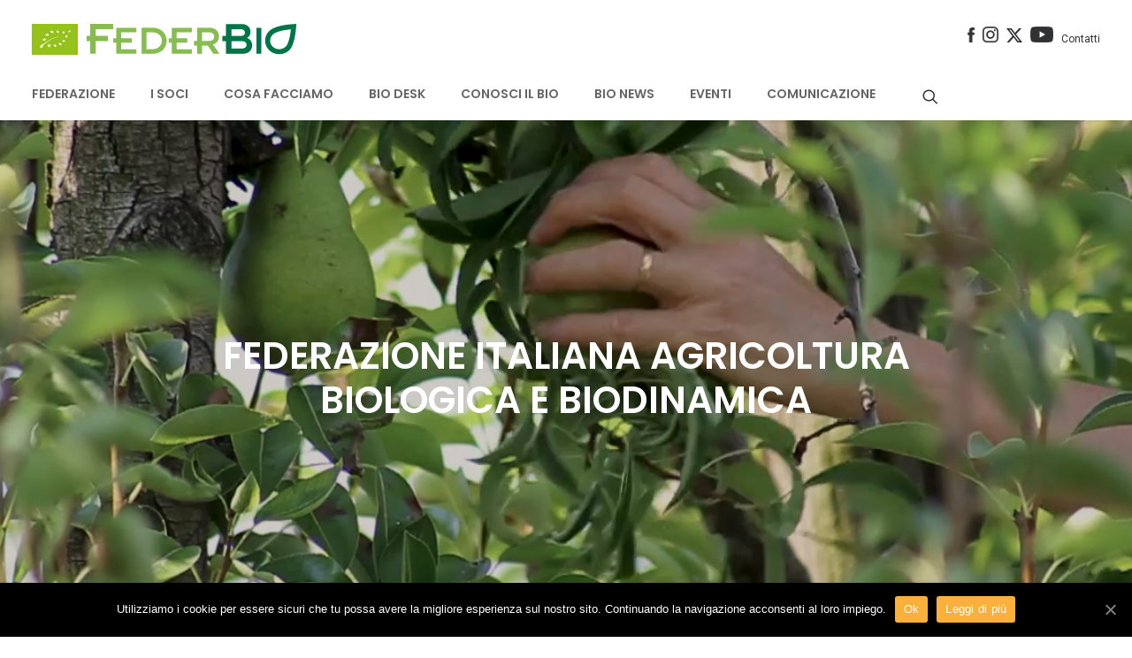

--- FILE ---
content_type: text/html; charset=UTF-8
request_url: https://feder.bio/
body_size: 75863
content:
<!DOCTYPE html><html class="no-touch" lang="it-IT" prefix="og: http://ogp.me/ns#" xmlns="http://www.w3.org/1999/xhtml"><head><meta http-equiv="Content-Type" content="text/html; charset=UTF-8"><meta name="viewport" content="width=device-width, initial-scale=1"><link rel="profile" href="https://gmpg.org/xfn/11"><link rel="pingback" href="https://feder.bio/xmlrpc.php"><meta name="viewport" content="width=device-width, initial-scale=1"><link media="all" href="https://feder.bio/wp-content/cache/autoptimize/css/autoptimize_fdbab03ac3df55100fe378d528dae92d.css" rel="stylesheet" /><title>FederBio. Il biologico italiano in movimento</title><meta name="description" content="FederBio è il riferimento per il mondo del biologico in Italia e l&#039;agricoltura bio: include aziende di agricoltura biologica, associazioni biologiche e di consumatori bio."/><link rel="canonical" href="https://feder.bio/" /><meta property="og:locale" content="it_IT" /><meta property="og:type" content="website" /><meta property="og:title" content="FederBio. Il biologico italiano in movimento" /><meta property="og:description" content="FederBio è il riferimento per il mondo del biologico in Italia e l&#039;agricoltura bio: include aziende di agricoltura biologica, associazioni biologiche e di consumatori bio." /><meta property="og:url" content="https://feder.bio/" /><meta property="og:site_name" content="FederBio" /><meta name="twitter:card" content="summary" /><meta name="twitter:description" content="FederBio è il riferimento per il mondo del biologico in Italia e l&#039;agricoltura bio: include aziende di agricoltura biologica, associazioni biologiche e di consumatori bio." /><meta name="twitter:title" content="FederBio. Il biologico italiano in movimento" /> <script type='application/ld+json'>{"@context":"http:\/\/schema.org","@type":"WebSite","@id":"#website","url":"https:\/\/feder.bio\/","name":"FederBio","potentialAction":{"@type":"SearchAction","target":"https:\/\/feder.bio\/?s={search_term_string}","query-input":"required name=search_term_string"}}</script> <link rel='dns-prefetch' href='//fonts.googleapis.com' /><link rel="alternate" type="application/rss+xml" title="FederBio &raquo; Feed" href="https://feder.bio/feed/" /><link rel="alternate" type="application/rss+xml" title="FederBio &raquo; Feed dei commenti" href="https://feder.bio/comments/feed/" /><link rel='stylesheet' id='ubermenu-roboto-css'  href='//fonts.googleapis.com/css?family=Roboto%3A%2C300%2C400%2C700&#038;ver=4.9.14' type='text/css' media='all' /><link rel='stylesheet' id='uncodefont-google-css'  href='//fonts.googleapis.com/css?family=Poppins%3A300%2Cregular%2C500%2C600%2C700%7CDroid+Serif%3Aregular%2Citalic%2C700%2C700italic%7CDosis%3A200%2C300%2Cregular%2C500%2C600%2C700%2C800%7CPlayfair+Display%3Aregular%2Citalic%2C700%2C700italic%2C900%2C900italic%7COswald%3A300%2Cregular%2C700%7CRoboto%3A100%2C100italic%2C300%2C300italic%2Cregular%2Citalic%2C500%2C500italic%2C700%2C700italic%2C900%2C900italic%7CNunito%3A200%2C200italic%2C300%2C300italic%2Cregular%2Citalic%2C600%2C600italic%2C700%2C700italic%2C900%2C900italic&#038;subset=devanagari%2Clatin-ext%2Clatin%2Ccyrillic%2Cvietnamese%2Cgreek%2Ccyrillic-ext%2Cgreek-ext&#038;ver=1.0.0' type='text/css' media='all' /><link rel='stylesheet' id='sccss_style-css'  href='https://feder.bio/?sccss=1&#038;ver=4.9.14' type='text/css' media='all' /> <script type='text/javascript' src='https://feder.bio/wp-includes/js/jquery/jquery.js'></script> <script type='text/javascript' src='https://feder.bio/wp-includes/js/jquery/jquery-migrate.min.js'></script> <script type='text/javascript'>var SF_LDATA = {"ajax_url":"https:\/\/feder.bio\/wp-admin\/admin-ajax.php","home_url":"https:\/\/feder.bio\/"};</script> <script type='text/javascript' src='https://feder.bio/wp-content/plugins/search-filter-pro/public/assets/js/search-filter-build.min.js'></script> <script type='text/javascript' src='https://feder.bio/wp-content/plugins/search-filter-pro/public/assets/js/chosen.jquery.min.js'></script> <script type='text/javascript'>var mejsL10n = {"language":"it","strings":{"mejs.install-flash":"Stai usando un browser che non ha Flash player abilitato o installato. Attiva il tuo plugin Flash player o scarica l'ultima versione da https:\/\/get.adobe.com\/flashplayer\/","mejs.fullscreen-off":"Disattiva lo schermo intero","mejs.fullscreen-on":"Vai a tutto schermo","mejs.download-video":"Scarica il video","mejs.fullscreen":"Schermo intero","mejs.time-jump-forward":["Vai avanti di 1 secondo","Salta in avanti di %1 secondi"],"mejs.loop":"Attiva\/disattiva la riproduzione automatica","mejs.play":"Play","mejs.pause":"Pausa","mejs.close":"Chiudi","mejs.time-slider":"Time Slider","mejs.time-help-text":"Usa i tasti freccia sinistra\/destra per avanzare di un secondo, su\/gi\u00f9 per avanzare di 10 secondi.","mejs.time-skip-back":["Torna indietro di 1 secondo","Vai indietro di %1 secondi"],"mejs.captions-subtitles":"Didascalie\/Sottotitoli","mejs.captions-chapters":"Capitoli","mejs.none":"Nessuna","mejs.mute-toggle":"Cambia il muto","mejs.volume-help-text":"Usa i tasti freccia su\/gi\u00f9 per aumentare o diminuire il volume.","mejs.unmute":"Togli il muto","mejs.mute":"Muto","mejs.volume-slider":"Cursore del volume","mejs.video-player":"Video Player","mejs.audio-player":"Audio Player","mejs.ad-skip":"Salta pubblicit\u00e0","mejs.ad-skip-info":["Salta in 1 secondo","Salta in %1 secondi"],"mejs.source-chooser":"Scelta sorgente","mejs.stop":"Stop","mejs.speed-rate":"Velocit\u00e0 di riproduzione","mejs.live-broadcast":"Diretta streaming","mejs.afrikaans":"Afrikaans","mejs.albanian":"Albanese","mejs.arabic":"Arabo","mejs.belarusian":"Bielorusso","mejs.bulgarian":"Bulgaro","mejs.catalan":"Catalano","mejs.chinese":"Cinese","mejs.chinese-simplified":"Cinese (semplificato)","mejs.chinese-traditional":"Cinese (tradizionale)","mejs.croatian":"Croato","mejs.czech":"Ceco","mejs.danish":"Danese","mejs.dutch":"Olandese","mejs.english":"Inglese","mejs.estonian":"Estone","mejs.filipino":"Filippino","mejs.finnish":"Finlandese","mejs.french":"Francese","mejs.galician":"Galician","mejs.german":"Tedesco","mejs.greek":"Greco","mejs.haitian-creole":"Haitian Creole","mejs.hebrew":"Ebraico","mejs.hindi":"Hindi","mejs.hungarian":"Ungherese","mejs.icelandic":"Icelandic","mejs.indonesian":"Indonesiano","mejs.irish":"Irish","mejs.italian":"Italiano","mejs.japanese":"Giapponese","mejs.korean":"Coreano","mejs.latvian":"Lettone","mejs.lithuanian":"Lituano","mejs.macedonian":"Macedone","mejs.malay":"Malese","mejs.maltese":"Maltese","mejs.norwegian":"Norvegese","mejs.persian":"Persiano","mejs.polish":"Polacco","mejs.portuguese":"Portoghese","mejs.romanian":"Romeno","mejs.russian":"Russo","mejs.serbian":"Serbo","mejs.slovak":"Slovak","mejs.slovenian":"Sloveno","mejs.spanish":"Spagnolo","mejs.swahili":"Swahili","mejs.swedish":"Svedese","mejs.tagalog":"Tagalog","mejs.thai":"Thailandese","mejs.turkish":"Turco","mejs.ukrainian":"Ucraino","mejs.vietnamese":"Vietnamita","mejs.welsh":"Gallese","mejs.yiddish":"Yiddish"}};</script> <script type='text/javascript' src='https://feder.bio/wp-includes/js/mediaelement/mediaelement-and-player.min.js'></script> <script type='text/javascript' src='https://feder.bio/wp-includes/js/mediaelement/mediaelement-migrate.min.js'></script> <script type='text/javascript'>var _wpmejsSettings = {"pluginPath":"\/wp-includes\/js\/mediaelement\/","classPrefix":"mejs-","stretching":"responsive"};</script> <script type='text/javascript'>var SiteParameters = {"site_url":"https:\/\/feder.bio\/","theme_directory":"https:\/\/feder.bio\/wp-content\/themes\/federbio","days":"giorni","hours":"ore","minutes":"minuti","seconds":"secondi","constant_scroll":"on","scroll_speed":"2","parallax_factor":"0.25","loading":"Caricamento..."};</script> <script type='text/javascript' src='https://feder.bio/wp-content/cache/autoptimize/js/autoptimize_single_5a079a5378b438c7a5e103b274a15260.js'></script> <link rel='https://api.w.org/' href='https://feder.bio/wp-json/' /><link rel="EditURI" type="application/rsd+xml" title="RSD" href="https://feder.bio/xmlrpc.php?rsd" /><link rel="wlwmanifest" type="application/wlwmanifest+xml" href="https://feder.bio/wp-includes/wlwmanifest.xml" /><meta name="generator" content="WordPress 4.9.14" /><link rel='shortlink' href='https://feder.bio/' /><link rel="alternate" type="application/json+oembed" href="https://feder.bio/wp-json/oembed/1.0/embed?url=https%3A%2F%2Ffeder.bio%2F" /><link rel="alternate" type="text/xml+oembed" href="https://feder.bio/wp-json/oembed/1.0/embed?url=https%3A%2F%2Ffeder.bio%2F&#038;format=xml" />  <script type="text/javascript">var cffsiteurl = "https://feder.bio/wp-content/plugins";
var cffajaxurl = "https://feder.bio/wp-admin/admin-ajax.php";


var cfflinkhashtags = "false";</script> <link rel="dns-prefetch" href="https://cdn.statically.io/" ><link rel="preconnect" href="https://cdn.statically.io/" crossorigin> <script type="text/javascript">document.documentElement.className += " js";</script> <link rel="apple-touch-icon" sizes="76x76" href="/wp-content/uploads/fbrfg/apple-touch-icon.png"><link rel="icon" type="image/png" sizes="32x32" href="/wp-content/uploads/fbrfg/favicon-32x32.png"><link rel="icon" type="image/png" sizes="16x16" href="/wp-content/uploads/fbrfg/favicon-16x16.png"><link rel="manifest" href="/wp-content/uploads/fbrfg/manifest.json"><link rel="mask-icon" href="/wp-content/uploads/fbrfg/safari-pinned-tab.svg" color="#00a300"><link rel="shortcut icon" href="/wp-content/uploads/fbrfg/favicon.ico"><meta name="msapplication-config" content="/wp-content/uploads/fbrfg/browserconfig.xml"><meta name="theme-color" content="#ffffff"><!--[if lte IE 9]><link rel="stylesheet" type="text/css" href="https://feder.bio/wp-content/plugins/uncode-js_composer/assets/css/vc_lte_ie9.min.css" media="screen"><![endif]--><meta name="generator" content="Powered by Slider Revolution 5.4.6.3.1 - responsive, Mobile-Friendly Slider Plugin for WordPress with comfortable drag and drop interface." /> <script type="text/javascript">function setREVStartSize(e){
				try{ var i=jQuery(window).width(),t=9999,r=0,n=0,l=0,f=0,s=0,h=0;					
					if(e.responsiveLevels&&(jQuery.each(e.responsiveLevels,function(e,f){f>i&&(t=r=f,l=e),i>f&&f>r&&(r=f,n=e)}),t>r&&(l=n)),f=e.gridheight[l]||e.gridheight[0]||e.gridheight,s=e.gridwidth[l]||e.gridwidth[0]||e.gridwidth,h=i/s,h=h>1?1:h,f=Math.round(h*f),"fullscreen"==e.sliderLayout){var u=(e.c.width(),jQuery(window).height());if(void 0!=e.fullScreenOffsetContainer){var c=e.fullScreenOffsetContainer.split(",");if (c) jQuery.each(c,function(e,i){u=jQuery(i).length>0?u-jQuery(i).outerHeight(!0):u}),e.fullScreenOffset.split("%").length>1&&void 0!=e.fullScreenOffset&&e.fullScreenOffset.length>0?u-=jQuery(window).height()*parseInt(e.fullScreenOffset,0)/100:void 0!=e.fullScreenOffset&&e.fullScreenOffset.length>0&&(u-=parseInt(e.fullScreenOffset,0))}f=u}else void 0!=e.minHeight&&f<e.minHeight&&(f=e.minHeight);e.c.closest(".rev_slider_wrapper").css({height:f})					
				}catch(d){console.log("Failure at Presize of Slider:"+d)}
			};</script> <noscript><style type="text/css">.wpb_animate_when_almost_visible { opacity: 1; }</style></noscript></head><body data-rsssl=1 class="home page-template-default page page-id-10665  style-color-xsdn-bg desktop cookies-not-set group-blog smooth-scroller hmenu-center header-full-width main-center-align menu-custom-padding wpb-js-composer js-comp-ver-5.4.5 vc_responsive" data-border="0"><div class="body-borders" data-border="0"><div class="top-border body-border-shadow"></div><div class="right-border body-border-shadow"></div><div class="bottom-border body-border-shadow"></div><div class="left-border body-border-shadow"></div><div class="top-border style-color-xsdn-bg"></div><div class="right-border style-color-xsdn-bg"></div><div class="bottom-border style-color-xsdn-bg"></div><div class="left-border style-color-xsdn-bg"></div></div><div class="box-wrapper"><div class="box-container"> <script type="text/javascript">UNCODE.initBox();</script> <div class="menu-wrapper menu-sticky menu-no-arrows style-light-original"><div class="top-menu mobile-hidden tablet-hidden navbar menu-secondary menu-light submenu-light style-color-xsdn-bg"><div class="row-menu limit-width"><div class="row-menu-inner"><div class="col-lg-0 middle"><div class="menu-bloginfo"><div class="menu-bloginfo-inner style-light"></div></div></div><div class="col-lg-12 menu-horizontal"><div class="navbar-topmenu navbar-nav-last"><ul id="menu-menu-servizio" class="menu-smart menu-mini sm"><li id="menu-item-5267" class="menu-item menu-item-type-custom menu-item-object-custom menu-item-5267 menu-item-link"><a title="&lt;img src=&quot;https://feder.bio/wp-content/uploads/2017/07/icona_facebook.png&quot; width=&quot;8&quot;/&gt;" target="_blank" href="https://www.facebook.com/FederBio-212088832159395/"><noscript><img src="https://feder.bio/wp-content/uploads/2017/07/icona_facebook.png" width="8"/></noscript><img class="lazyload" src='data:image/svg+xml,%3Csvg%20xmlns=%22http://www.w3.org/2000/svg%22%20viewBox=%220%200%208%205.3333333333333%22%3E%3C/svg%3E' data-src="https://feder.bio/wp-content/uploads/2017/07/icona_facebook.png" width="8"/><i class="fa fa-angle-right fa-dropdown"></i></a></li><li id="menu-item-9597" class="menu-item menu-item-type-custom menu-item-object-custom menu-item-9597 menu-item-link"><a title="&lt;img src=&quot;https://feder.bio/wp-content/uploads/2017/07/icona_instagram.png&quot; width=&quot;18&quot;/&gt;" target="_blank" href="https://www.instagram.com/federbioitalia/"><noscript><img src="https://feder.bio/wp-content/uploads/2017/07/icona_instagram.png" width="18"/></noscript><img class="lazyload" src='data:image/svg+xml,%3Csvg%20xmlns=%22http://www.w3.org/2000/svg%22%20viewBox=%220%200%2018%2012%22%3E%3C/svg%3E' data-src="https://feder.bio/wp-content/uploads/2017/07/icona_instagram.png" width="18"/><i class="fa fa-angle-right fa-dropdown"></i></a></li><li id="menu-item-5268" class="menu-item menu-item-type-custom menu-item-object-custom menu-item-5268 menu-item-link"><a title="&lt;img src=&quot;https://feder.bio/wp-content/uploads/2017/07/logo_twitter_x_no_fondo.png&quot; width=&quot;18&quot;/&gt;" target="_blank" href="https://twitter.com/FederBio"><noscript><img src="https://feder.bio/wp-content/uploads/2017/07/logo_twitter_x_no_fondo.png" width="18"/></noscript><img class="lazyload" src='data:image/svg+xml,%3Csvg%20xmlns=%22http://www.w3.org/2000/svg%22%20viewBox=%220%200%2018%2012%22%3E%3C/svg%3E' data-src="https://feder.bio/wp-content/uploads/2017/07/logo_twitter_x_no_fondo.png" width="18"/><i class="fa fa-angle-right fa-dropdown"></i></a></li><li id="menu-item-5269" class="menu-item menu-item-type-custom menu-item-object-custom menu-item-5269 menu-item-link"><a title="&lt;img src=&quot;https://feder.bio/wp-content/uploads/2017/07/icona_youtube.png&quot; width=&quot;26&quot;/&gt;" target="_blank" href="http://www.youtube.com/user/FederBioItalia"><noscript><img src="https://feder.bio/wp-content/uploads/2017/07/icona_youtube.png" width="26"/></noscript><img class="lazyload" src='data:image/svg+xml,%3Csvg%20xmlns=%22http://www.w3.org/2000/svg%22%20viewBox=%220%200%2026%2017.333333333333%22%3E%3C/svg%3E' data-src="https://feder.bio/wp-content/uploads/2017/07/icona_youtube.png" width="26"/><i class="fa fa-angle-right fa-dropdown"></i></a></li><li id="menu-item-1198" class="menu-item menu-item-type-post_type menu-item-object-page menu-item-1198 menu-item-link"><a title="Contatti" href="https://feder.bio/contatti/">Contatti<i class="fa fa-angle-right fa-dropdown"></i></a></li></ul></div></div></div></div></div><div class="navbar menu-secondary menu-primary menu-light submenu-dark style-light-original"><div class="menu-container-mobile  style-color-xsdn-bg menu-borders menu-shadows"><div class="row-menu style-light-bg limit-width"><div class="row-menu-inner"><div id="logo-container-mobile" class="col-lg-0 logo-container"><div id="main-logo" class="navbar-header style-light"> <a href="https://feder.bio" class="navbar-brand" data-padding-shrink ="9" data-minheight="20"><div class="logo-image logo-skinnable" data-maxheight="35" style="height: 35px;"><noscript><img src="https://feder.bio/wp-content/uploads/2017/07/logo_Federbio_new.png" alt="logo" width="237" height="35" class="img-responsive" /></noscript><img src='data:image/svg+xml,%3Csvg%20xmlns=%22http://www.w3.org/2000/svg%22%20viewBox=%220%200%20237%2035%22%3E%3C/svg%3E' data-src="https://feder.bio/wp-content/uploads/2017/07/logo_Federbio_new.png" alt="logo" width="237" height="35" class="lazyload img-responsive" /></div></a></div></div></div><div class="mmb-container"><div class="mobile-menu-button mobile-menu-button-light lines-button x2"><span class="lines"></span></div></div></div></div></div><header id="masthead" class="navbar menu-primary menu-light submenu-dark style-light-original"><div class="menu-container style-color-xsdn-bg menu-borders menu-shadows"><div class="row-menu limit-width"><div class="row-menu-inner"><div class="col-lg-12 main-menu-container middle"><div class="menu-horizontal menu-dd-shadow-darker-lg"><div class="menu-horizontal-inner"><nav id="ubermenu-main-9-primary-2" class="ubermenu ubermenu-nojs ubermenu-main ubermenu-menu-9 ubermenu-loc-primary ubermenu-responsive ubermenu-responsive-default ubermenu-responsive-collapse ubermenu-horizontal ubermenu-transition-fade ubermenu-trigger-hover_intent ubermenu-skin-trans-black  ubermenu-bar-align-full ubermenu-items-align-right ubermenu-disable-submenu-scroll ubermenu-retractors-responsive"><ul id="ubermenu-nav-main-9-primary" class="ubermenu-nav"><li id="menu-item-606" class="ubermenu-item ubermenu-item-type-custom ubermenu-item-object-custom ubermenu-item-has-children ubermenu-item-606 ubermenu-item-level-0 ubermenu-column ubermenu-column-auto ubermenu-has-submenu-drop ubermenu-has-submenu-mega" ><span class="ubermenu-target ubermenu-item-layout-default ubermenu-item-layout-text_only" tabindex="0"><span class="ubermenu-target-title ubermenu-target-text">Federazione</span></span><ul  class="ubermenu-submenu ubermenu-submenu-id-606 ubermenu-submenu-type-auto ubermenu-submenu-type-mega ubermenu-submenu-drop ubermenu-submenu-align-full_width"  ><li id="menu-item-2807" class="ubermenu-item ubermenu-item-type-custom ubermenu-item-object-custom ubermenu-item-has-children ubermenu-item-2807 ubermenu-item-auto ubermenu-item-header ubermenu-item-level-1 ubermenu-column ubermenu-column-auto ubermenu-has-submenu-stack" ><span class="ubermenu-target ubermenu-item-layout-default ubermenu-item-layout-text_only"><span class="ubermenu-target-title ubermenu-target-text">L&#8217;ASSOCIAZIONE</span></span><ul  class="ubermenu-submenu ubermenu-submenu-id-2807 ubermenu-submenu-type-auto ubermenu-submenu-type-stack"  ><li id="menu-item-608" class="ubermenu-item ubermenu-item-type-post_type ubermenu-item-object-page ubermenu-item-608 ubermenu-item-auto ubermenu-item-normal ubermenu-item-level-2 ubermenu-column ubermenu-column-auto" ><a class="ubermenu-target ubermenu-item-layout-default ubermenu-item-layout-text_only" href="https://feder.bio/federbio/"><span class="ubermenu-target-title ubermenu-target-text">FederBio</span></a></li><li id="menu-item-4514" class="ubermenu-item ubermenu-item-type-post_type ubermenu-item-object-page ubermenu-item-4514 ubermenu-item-auto ubermenu-item-normal ubermenu-item-level-2 ubermenu-column ubermenu-column-auto" ><a class="ubermenu-target ubermenu-item-layout-default ubermenu-item-layout-text_only" href="https://feder.bio/codice-etico/"><span class="ubermenu-target-title ubermenu-target-text">Codice etico</span></a></li><li id="menu-item-4515" class="ubermenu-item ubermenu-item-type-post_type ubermenu-item-object-page ubermenu-item-4515 ubermenu-item-auto ubermenu-item-normal ubermenu-item-level-2 ubermenu-column ubermenu-column-auto" ><a class="ubermenu-target ubermenu-item-layout-default ubermenu-item-layout-text_only" href="https://feder.bio/statuto-e-regolamento/"><span class="ubermenu-target-title ubermenu-target-text">Statuto e Regolamento</span></a></li><li id="menu-item-4513" class="ubermenu-item ubermenu-item-type-post_type ubermenu-item-object-page ubermenu-item-4513 ubermenu-item-auto ubermenu-item-normal ubermenu-item-level-2 ubermenu-column ubermenu-column-auto" ><a class="ubermenu-target ubermenu-item-layout-default ubermenu-item-layout-text_only" href="https://feder.bio/come-associarsi/"><span class="ubermenu-target-title ubermenu-target-text">Come associarsi</span></a></li><li id="menu-item-2451" class="ubermenu-item ubermenu-item-type-post_type ubermenu-item-object-page ubermenu-item-2451 ubermenu-item-auto ubermenu-item-normal ubermenu-item-level-2 ubermenu-column ubermenu-column-auto" ><a class="ubermenu-target ubermenu-item-layout-default ubermenu-item-layout-text_only" href="https://feder.bio/comitato-tecnico/"><span class="ubermenu-target-title ubermenu-target-text">Comitato Tecnico</span></a></li></ul></li><li id="menu-item-4563" class="ubermenu-item ubermenu-item-type-custom ubermenu-item-object-custom ubermenu-item-has-children ubermenu-item-4563 ubermenu-item-auto ubermenu-item-header ubermenu-item-level-1 ubermenu-column ubermenu-column-auto ubermenu-has-submenu-stack" ><span class="ubermenu-target ubermenu-item-layout-default ubermenu-item-layout-text_only"><span class="ubermenu-target-title ubermenu-target-text">GOVERNANCE</span></span><ul  class="ubermenu-submenu ubermenu-submenu-id-4563 ubermenu-submenu-type-auto ubermenu-submenu-type-stack"  ><li id="menu-item-607" class="ubermenu-item ubermenu-item-type-post_type ubermenu-item-object-page ubermenu-item-607 ubermenu-item-auto ubermenu-item-normal ubermenu-item-level-2 ubermenu-column ubermenu-column-auto" ><a class="ubermenu-target ubermenu-item-layout-default ubermenu-item-layout-text_only" href="https://feder.bio/organigramma/"><span class="ubermenu-target-title ubermenu-target-text">Organigramma</span></a></li><li id="menu-item-5006" class="ubermenu-item ubermenu-item-type-post_type ubermenu-item-object-page ubermenu-item-5006 ubermenu-item-auto ubermenu-item-normal ubermenu-item-level-2 ubermenu-column ubermenu-column-auto" ><a class="ubermenu-target ubermenu-item-layout-default ubermenu-item-layout-text_only" href="https://feder.bio/il-presidente/"><span class="ubermenu-target-title ubermenu-target-text">Il Presidente</span></a></li><li id="menu-item-10411" class="ubermenu-item ubermenu-item-type-post_type ubermenu-item-object-page ubermenu-item-10411 ubermenu-item-auto ubermenu-item-normal ubermenu-item-level-2 ubermenu-column ubermenu-column-auto" ><a class="ubermenu-target ubermenu-item-layout-default ubermenu-item-layout-text_only" href="https://feder.bio/il-segretario-generale/"><span class="ubermenu-target-title ubermenu-target-text">Il Segretario Generale</span></a></li><li id="menu-item-5005" class="ubermenu-item ubermenu-item-type-post_type ubermenu-item-object-page ubermenu-item-5005 ubermenu-item-auto ubermenu-item-normal ubermenu-item-level-2 ubermenu-column ubermenu-column-auto" ><a class="ubermenu-target ubermenu-item-layout-default ubermenu-item-layout-text_only" href="https://feder.bio/ufficio-di-presidenza/"><span class="ubermenu-target-title ubermenu-target-text">Ufficio di Presidenza</span></a></li><li id="menu-item-5003" class="ubermenu-item ubermenu-item-type-post_type ubermenu-item-object-page ubermenu-item-5003 ubermenu-item-auto ubermenu-item-normal ubermenu-item-level-2 ubermenu-column ubermenu-column-auto" ><a class="ubermenu-target ubermenu-item-layout-default ubermenu-item-layout-text_only" href="https://feder.bio/staff/"><span class="ubermenu-target-title ubermenu-target-text">Staff</span></a></li><li id="menu-item-5004" class="ubermenu-item ubermenu-item-type-post_type ubermenu-item-object-page ubermenu-item-5004 ubermenu-item-auto ubermenu-item-normal ubermenu-item-level-2 ubermenu-column ubermenu-column-auto" ><a class="ubermenu-target ubermenu-item-layout-default ubermenu-item-layout-text_only" href="https://feder.bio/consiglio-direttivo/"><span class="ubermenu-target-title ubermenu-target-text">Consiglio Direttivo</span></a></li><li id="menu-item-5234" class="ubermenu-item ubermenu-item-type-post_type ubermenu-item-object-page ubermenu-item-5234 ubermenu-item-auto ubermenu-item-normal ubermenu-item-level-2 ubermenu-column ubermenu-column-auto" ><a class="ubermenu-target ubermenu-item-layout-default ubermenu-item-layout-text_only" href="https://feder.bio/giuri-di-autodisciplina/"><span class="ubermenu-target-title ubermenu-target-text">Giurì di autodisciplina</span></a></li></ul></li><li id="menu-item-2454" class="ubermenu-item ubermenu-item-type-custom ubermenu-item-object-custom ubermenu-item-has-children ubermenu-item-2454 ubermenu-item-auto ubermenu-item-header ubermenu-item-level-1 ubermenu-column ubermenu-column-auto ubermenu-has-submenu-stack" ><span class="ubermenu-target ubermenu-item-layout-default ubermenu-item-layout-text_only"><span class="ubermenu-target-title ubermenu-target-text">IL NETWORK</span></span><ul  class="ubermenu-submenu ubermenu-submenu-id-2454 ubermenu-submenu-type-auto ubermenu-submenu-type-stack"  ><li id="menu-item-5045" class="ubermenu-item ubermenu-item-type-post_type ubermenu-item-object-page ubermenu-item-5045 ubermenu-item-auto ubermenu-item-normal ubermenu-item-level-2 ubermenu-column ubermenu-column-auto" ><a class="ubermenu-target ubermenu-item-layout-default ubermenu-item-layout-text_only" href="https://feder.bio/i-soci-di-federbio/"><span class="ubermenu-target-title ubermenu-target-text">I soci</span></a></li><li id="menu-item-2455" class="ubermenu-item ubermenu-item-type-post_type ubermenu-item-object-page ubermenu-item-2455 ubermenu-item-auto ubermenu-item-normal ubermenu-item-level-2 ubermenu-column ubermenu-column-auto" ><a class="ubermenu-target ubermenu-item-layout-default ubermenu-item-layout-text_only" href="https://feder.bio/accordi-e-protocolli-dintesa/"><span class="ubermenu-target-title ubermenu-target-text">Accordi e Protocolli d&#8217;Intesa</span></a></li><li id="menu-item-2456" class="ubermenu-item ubermenu-item-type-post_type ubermenu-item-object-page ubermenu-item-2456 ubermenu-item-auto ubermenu-item-normal ubermenu-item-level-2 ubermenu-column ubermenu-column-auto" ><a class="ubermenu-target ubermenu-item-layout-default ubermenu-item-layout-text_only" href="https://feder.bio/i-nostri-partner/"><span class="ubermenu-target-title ubermenu-target-text">I nostri partner</span></a></li><li id="menu-item-5047" class="ubermenu-item ubermenu-item-type-post_type ubermenu-item-object-page ubermenu-item-5047 ubermenu-item-auto ubermenu-item-normal ubermenu-item-level-2 ubermenu-column ubermenu-column-auto" ><a class="ubermenu-target ubermenu-item-layout-default ubermenu-item-layout-text_only" href="https://feder.bio/membership/"><span class="ubermenu-target-title ubermenu-target-text">Membership</span></a></li></ul></li><li class="ubermenu-retractor ubermenu-retractor-mobile"><i class="fa fa-times"></i> Close</li></ul></li><li id="menu-item-885" class="ubermenu-item ubermenu-item-type-post_type ubermenu-item-object-page ubermenu-item-has-children ubermenu-item-885 ubermenu-item-level-0 ubermenu-column ubermenu-column-auto ubermenu-has-submenu-drop ubermenu-has-submenu-mega" ><span class="ubermenu-target ubermenu-item-layout-default ubermenu-item-layout-text_only" tabindex="0"><span class="ubermenu-target-title ubermenu-target-text">I Soci</span></span><ul  class="ubermenu-submenu ubermenu-submenu-id-885 ubermenu-submenu-type-auto ubermenu-submenu-type-mega ubermenu-submenu-drop ubermenu-submenu-align-full_width"  ><li id="menu-item-3113" class="ubermenu-item ubermenu-item-type-custom ubermenu-item-object-custom ubermenu-item-has-children ubermenu-item-3113 ubermenu-item-auto ubermenu-item-header ubermenu-item-level-1 ubermenu-column ubermenu-column-auto ubermenu-has-submenu-stack" ><span class="ubermenu-target ubermenu-item-layout-default ubermenu-item-layout-text_only"><span class="ubermenu-target-title ubermenu-target-text">I SOCI</span></span><ul  class="ubermenu-submenu ubermenu-submenu-id-3113 ubermenu-submenu-type-auto ubermenu-submenu-type-stack"  ><li id="menu-item-3114" class="ubermenu-item ubermenu-item-type-post_type ubermenu-item-object-page ubermenu-item-3114 ubermenu-item-auto ubermenu-item-normal ubermenu-item-level-2 ubermenu-column ubermenu-column-auto" ><a class="ubermenu-target ubermenu-item-layout-default ubermenu-item-layout-text_only" href="https://feder.bio/i-soci-di-federbio/soci-produttori/"><span class="ubermenu-target-title ubermenu-target-text">Soci Produttori</span></a></li><li id="menu-item-3111" class="ubermenu-item ubermenu-item-type-post_type ubermenu-item-object-page ubermenu-item-3111 ubermenu-item-auto ubermenu-item-normal ubermenu-item-level-2 ubermenu-column ubermenu-column-auto" ><a class="ubermenu-target ubermenu-item-layout-default ubermenu-item-layout-text_only" href="https://feder.bio/i-soci-di-federbio/soci-operatori-dei-servizi-mezzi-tecnici-tecnici-ricercatori/"><span class="ubermenu-target-title ubermenu-target-text">Soci Operatori dei Servizi e Mezzi Tecnici, Tecnici e Ricercatori</span></a></li><li id="menu-item-3110" class="ubermenu-item ubermenu-item-type-post_type ubermenu-item-object-page ubermenu-item-3110 ubermenu-item-auto ubermenu-item-normal ubermenu-item-level-2 ubermenu-column ubermenu-column-auto" ><a class="ubermenu-target ubermenu-item-layout-default ubermenu-item-layout-text_only" href="https://feder.bio/i-soci-di-federbio/soci-trasformatori-distributori/"><span class="ubermenu-target-title ubermenu-target-text">Soci Trasformatori e Distributori</span></a></li><li id="menu-item-4677" class="ubermenu-item ubermenu-item-type-post_type ubermenu-item-object-page ubermenu-item-4677 ubermenu-item-auto ubermenu-item-normal ubermenu-item-level-2 ubermenu-column ubermenu-column-auto" ><a class="ubermenu-target ubermenu-item-layout-default ubermenu-item-layout-text_only" href="https://feder.bio/i-soci-di-federbio/"><span class="ubermenu-target-title ubermenu-target-text">Elenco completo soci</span></a></li></ul></li><li class="ubermenu-retractor ubermenu-retractor-mobile"><i class="fa fa-times"></i> Close</li></ul></li><li id="menu-item-1277" class="ubermenu-item ubermenu-item-type-post_type ubermenu-item-object-page ubermenu-item-has-children ubermenu-item-1277 ubermenu-item-level-0 ubermenu-column ubermenu-column-auto ubermenu-has-submenu-drop ubermenu-has-submenu-mega" ><span class="ubermenu-target ubermenu-item-layout-default ubermenu-item-layout-text_only" tabindex="0"><span class="ubermenu-target-title ubermenu-target-text">Cosa facciamo</span></span><ul  class="ubermenu-submenu ubermenu-submenu-id-1277 ubermenu-submenu-type-auto ubermenu-submenu-type-mega ubermenu-submenu-drop ubermenu-submenu-align-full_width"  ><li id="menu-item-5095" class="ubermenu-item ubermenu-item-type-custom ubermenu-item-object-custom ubermenu-item-has-children ubermenu-item-5095 ubermenu-item-auto ubermenu-item-header ubermenu-item-level-1 ubermenu-column ubermenu-column-auto ubermenu-has-submenu-stack" ><span class="ubermenu-target ubermenu-item-layout-default ubermenu-item-layout-text_only"><span class="ubermenu-target-title ubermenu-target-text">PROGETTI</span></span><ul  class="ubermenu-submenu ubermenu-submenu-id-5095 ubermenu-submenu-type-auto ubermenu-submenu-type-stack"  ><li id="menu-item-17465" class="ubermenu-item ubermenu-item-type-post_type ubermenu-item-object-portfolio ubermenu-item-17465 ubermenu-item-auto ubermenu-item-normal ubermenu-item-level-2 ubermenu-column ubermenu-column-auto" ><a class="ubermenu-target ubermenu-item-layout-default ubermenu-item-layout-text_only" href="https://feder.bio/progetti/being-organic-eu-choose-the-european-organic-leaf-for-better-world/"><span class="ubermenu-target-title ubermenu-target-text">Being Organic in EU</span></a></li><li id="menu-item-17842" class="ubermenu-item ubermenu-item-type-post_type ubermenu-item-object-portfolio ubermenu-item-17842 ubermenu-item-auto ubermenu-item-normal ubermenu-item-level-2 ubermenu-column ubermenu-column-auto" ><a class="ubermenu-target ubermenu-item-layout-default ubermenu-item-layout-text_only" href="https://feder.bio/progetti/liveseeding/"><span class="ubermenu-target-title ubermenu-target-text">Liveseeding</span></a></li><li id="menu-item-18894" class="ubermenu-item ubermenu-item-type-post_type ubermenu-item-object-portfolio ubermenu-item-18894 ubermenu-item-auto ubermenu-item-normal ubermenu-item-level-2 ubermenu-column ubermenu-column-auto" ><a class="ubermenu-target ubermenu-item-layout-default ubermenu-item-layout-text_only" href="https://feder.bio/progetti/pnabio-piattaforma-nazionale-attivita-servizi-biologico-italiano-movimento/"><span class="ubermenu-target-title ubermenu-target-text">PNABio</span></a></li><li id="menu-item-3695" class="ubermenu-item ubermenu-item-type-post_type ubermenu-item-object-portfolio ubermenu-item-3695 ubermenu-item-auto ubermenu-item-normal ubermenu-item-level-2 ubermenu-column ubermenu-column-auto" ><a class="ubermenu-target ubermenu-item-layout-default ubermenu-item-layout-text_only" href="https://feder.bio/progetti/organic-food-organic-mood/"><span class="ubermenu-target-title ubermenu-target-text">Organic food organic mood</span></a></li></ul></li><li id="menu-item-3690" class="ubermenu-item ubermenu-item-type-custom ubermenu-item-object-custom ubermenu-item-has-children ubermenu-item-3690 ubermenu-item-auto ubermenu-item-header ubermenu-item-level-1 ubermenu-column ubermenu-column-auto ubermenu-has-submenu-stack" ><span class="ubermenu-target ubermenu-item-layout-default ubermenu-item-layout-text_only"><span class="ubermenu-target-title ubermenu-target-text">SERVIZI</span></span><ul  class="ubermenu-submenu ubermenu-submenu-id-3690 ubermenu-submenu-type-auto ubermenu-submenu-type-stack"  ><li id="menu-item-3693" class="ubermenu-item ubermenu-item-type-post_type ubermenu-item-object-portfolio ubermenu-item-3693 ubermenu-item-auto ubermenu-item-normal ubermenu-item-level-2 ubermenu-column ubermenu-column-auto" ><a class="ubermenu-target ubermenu-item-layout-default ubermenu-item-layout-text_only" href="https://feder.bio/progetti/federbio-servizi/"><span class="ubermenu-target-title ubermenu-target-text">FederBio Servizi</span></a></li><li id="menu-item-3692" class="ubermenu-item ubermenu-item-type-post_type ubermenu-item-object-portfolio ubermenu-item-3692 ubermenu-item-auto ubermenu-item-normal ubermenu-item-level-2 ubermenu-column ubermenu-column-auto" ><a class="ubermenu-target ubermenu-item-layout-default ubermenu-item-layout-text_only" href="https://feder.bio/progetti/sportello-mense-bio/"><span class="ubermenu-target-title ubermenu-target-text">Sportello Mense Bio</span></a></li><li id="menu-item-20104" class="ubermenu-item ubermenu-item-type-custom ubermenu-item-object-custom ubermenu-item-20104 ubermenu-item-auto ubermenu-item-normal ubermenu-item-level-2 ubermenu-column ubermenu-column-auto" ><a class="ubermenu-target ubermenu-item-layout-default ubermenu-item-layout-text_only" target="_blank" href="https://ita.bio/"><span class="ubermenu-target-title ubermenu-target-text">ITA.BIO &#8211; Per l&#8217;export del Bio Made in Italy</span></a></li><li id="menu-item-3703" class="ubermenu-item ubermenu-item-type-post_type ubermenu-item-object-portfolio ubermenu-item-3703 ubermenu-item-auto ubermenu-item-normal ubermenu-item-level-2 ubermenu-column ubermenu-column-auto" ><a class="ubermenu-target ubermenu-item-layout-default ubermenu-item-layout-text_only" href="https://feder.bio/progetti/bio-habitat-verde-ti-sorride/"><span class="ubermenu-target-title ubermenu-target-text">Bio Habitat – La cultura del verde</span></a></li></ul></li><li id="menu-item-5102" class="ubermenu-item ubermenu-item-type-custom ubermenu-item-object-custom ubermenu-item-has-children ubermenu-item-5102 ubermenu-item-auto ubermenu-item-header ubermenu-item-level-1 ubermenu-column ubermenu-column-auto ubermenu-has-submenu-stack" ><span class="ubermenu-target ubermenu-item-layout-default ubermenu-item-layout-text_only"><span class="ubermenu-target-title ubermenu-target-text">LINEE GUIDA FEDERBIO</span></span><ul  class="ubermenu-submenu ubermenu-submenu-id-5102 ubermenu-submenu-type-auto ubermenu-submenu-type-stack"  ><li id="menu-item-5105" class="ubermenu-item ubermenu-item-type-post_type ubermenu-item-object-portfolio ubermenu-item-5105 ubermenu-item-auto ubermenu-item-normal ubermenu-item-level-2 ubermenu-column ubermenu-column-auto" ><a class="ubermenu-target ubermenu-item-layout-default ubermenu-item-layout-text_only" href="https://feder.bio/progetti/standard-regolamenti-tecnici/"><span class="ubermenu-target-title ubermenu-target-text">Standard e Regolamenti Tecnici</span></a></li></ul></li><li id="menu-item-5081" class="ubermenu-item ubermenu-item-type-custom ubermenu-item-object-custom ubermenu-item-has-children ubermenu-item-5081 ubermenu-item-auto ubermenu-item-header ubermenu-item-level-1 ubermenu-column ubermenu-column-auto ubermenu-has-submenu-stack" ><span class="ubermenu-target ubermenu-item-layout-default ubermenu-item-layout-text_only"><span class="ubermenu-target-title ubermenu-target-text">FORMAZIONE</span></span><ul  class="ubermenu-submenu ubermenu-submenu-id-5081 ubermenu-submenu-type-auto ubermenu-submenu-type-stack"  ><li id="menu-item-3694" class="ubermenu-item ubermenu-item-type-post_type ubermenu-item-object-portfolio ubermenu-item-3694 ubermenu-item-auto ubermenu-item-normal ubermenu-item-level-2 ubermenu-column ubermenu-column-auto" ><a class="ubermenu-target ubermenu-item-layout-default ubermenu-item-layout-text_only" href="https://feder.bio/progetti/accademia-bio/"><span class="ubermenu-target-title ubermenu-target-text">Accademia Bio</span></a></li></ul></li><li class="ubermenu-retractor ubermenu-retractor-mobile"><i class="fa fa-times"></i> Close</li></ul></li><li id="menu-item-1276" class="ubermenu-item ubermenu-item-type-post_type ubermenu-item-object-page ubermenu-item-has-children ubermenu-item-1276 ubermenu-item-level-0 ubermenu-column ubermenu-column-auto ubermenu-has-submenu-drop ubermenu-has-submenu-mega" ><span class="ubermenu-target ubermenu-item-layout-default ubermenu-item-layout-text_only" tabindex="0"><span class="ubermenu-target-title ubermenu-target-text">BIO DESK</span></span><ul  class="ubermenu-submenu ubermenu-submenu-id-1276 ubermenu-submenu-type-auto ubermenu-submenu-type-mega ubermenu-submenu-drop ubermenu-submenu-align-full_width"  ><li id="menu-item-2991" class="ubermenu-item ubermenu-item-type-custom ubermenu-item-object-custom ubermenu-item-has-children ubermenu-item-2991 ubermenu-item-auto ubermenu-item-header ubermenu-item-level-1 ubermenu-column ubermenu-column-auto ubermenu-has-submenu-stack" ><span class="ubermenu-target ubermenu-item-layout-default ubermenu-item-layout-text_only"><span class="ubermenu-target-title ubermenu-target-text">SPORTELLO BIO</span></span><ul  class="ubermenu-submenu ubermenu-submenu-id-2991 ubermenu-submenu-type-auto ubermenu-submenu-type-stack"  ><li id="menu-item-3000" class="ubermenu-item ubermenu-item-type-post_type ubermenu-item-object-page ubermenu-item-3000 ubermenu-item-auto ubermenu-item-normal ubermenu-item-level-2 ubermenu-column ubermenu-column-auto" ><a class="ubermenu-target ubermenu-item-layout-default ubermenu-item-layout-text_only" href="https://feder.bio/segnalazioni-e-reclami/"><span class="ubermenu-target-title ubermenu-target-text">Segnalazioni e Reclami</span></a></li><li id="menu-item-3133" class="ubermenu-item ubermenu-item-type-post_type ubermenu-item-object-page ubermenu-item-3133 ubermenu-item-auto ubermenu-item-normal ubermenu-item-level-2 ubermenu-column ubermenu-column-auto" ><a class="ubermenu-target ubermenu-item-layout-default ubermenu-item-layout-text_only" href="https://feder.bio/protocolli-di-filiera/"><span class="ubermenu-target-title ubermenu-target-text">Protocolli di filiera</span></a></li></ul></li><li id="menu-item-2990" class="ubermenu-item ubermenu-item-type-custom ubermenu-item-object-custom ubermenu-item-has-children ubermenu-item-2990 ubermenu-item-auto ubermenu-item-header ubermenu-item-level-1 ubermenu-column ubermenu-column-auto ubermenu-has-submenu-stack" ><span class="ubermenu-target ubermenu-item-layout-default ubermenu-item-layout-text_only"><span class="ubermenu-target-title ubermenu-target-text">BANCHE DATI BIO</span></span><ul  class="ubermenu-submenu ubermenu-submenu-id-2990 ubermenu-submenu-type-auto ubermenu-submenu-type-stack"  ><li id="menu-item-4881" class="ubermenu-item ubermenu-item-type-post_type ubermenu-item-object-page ubermenu-item-4881 ubermenu-item-auto ubermenu-item-normal ubermenu-item-level-2 ubermenu-column ubermenu-column-auto" ><a class="ubermenu-target ubermenu-item-layout-default ubermenu-item-layout-text_only" href="https://feder.bio/sian-operatori-bio/"><span class="ubermenu-target-title ubermenu-target-text">SIAN &#8211; Operatori Bio</span></a></li></ul></li><li id="menu-item-3003" class="ubermenu-item ubermenu-item-type-custom ubermenu-item-object-custom ubermenu-item-has-children ubermenu-item-3003 ubermenu-item-auto ubermenu-item-header ubermenu-item-level-1 ubermenu-column ubermenu-column-auto ubermenu-has-submenu-stack" ><span class="ubermenu-target ubermenu-item-layout-default ubermenu-item-layout-text_only"><span class="ubermenu-target-title ubermenu-target-text">NORMATIVE</span></span><ul  class="ubermenu-submenu ubermenu-submenu-id-3003 ubermenu-submenu-type-auto ubermenu-submenu-type-stack"  ><li id="menu-item-2993" class="ubermenu-item ubermenu-item-type-post_type ubermenu-item-object-page ubermenu-item-2993 ubermenu-item-auto ubermenu-item-normal ubermenu-item-level-2 ubermenu-column ubermenu-column-auto" ><a class="ubermenu-target ubermenu-item-layout-default ubermenu-item-layout-text_only" href="https://feder.bio/normativa-italiana/"><span class="ubermenu-target-title ubermenu-target-text">Normativa Italiana</span></a></li><li id="menu-item-2994" class="ubermenu-item ubermenu-item-type-post_type ubermenu-item-object-page ubermenu-item-2994 ubermenu-item-auto ubermenu-item-normal ubermenu-item-level-2 ubermenu-column ubermenu-column-auto" ><a class="ubermenu-target ubermenu-item-layout-default ubermenu-item-layout-text_only" href="https://feder.bio/normativa-comunitaria/"><span class="ubermenu-target-title ubermenu-target-text">Normativa Europea</span></a></li><li id="menu-item-10086" class="ubermenu-item ubermenu-item-type-post_type ubermenu-item-object-page ubermenu-item-10086 ubermenu-item-auto ubermenu-item-normal ubermenu-item-level-2 ubermenu-column ubermenu-column-auto" ><a class="ubermenu-target ubermenu-item-layout-default ubermenu-item-layout-text_only" href="https://feder.bio/testi-coordinati/"><span class="ubermenu-target-title ubermenu-target-text">Testi Coordinati</span></a></li></ul></li><li id="menu-item-10611" class="ubermenu-item ubermenu-item-type-custom ubermenu-item-object-custom ubermenu-item-has-children ubermenu-item-10611 ubermenu-item-auto ubermenu-item-header ubermenu-item-level-1 ubermenu-column ubermenu-column-auto ubermenu-has-submenu-stack" ><span class="ubermenu-target ubermenu-item-layout-default ubermenu-item-layout-text_only"><span class="ubermenu-target-title ubermenu-target-text">MEZZI TECNICI</span></span><ul  class="ubermenu-submenu ubermenu-submenu-id-10611 ubermenu-submenu-type-auto ubermenu-submenu-type-stack"  ><li id="menu-item-10612" class="ubermenu-item ubermenu-item-type-post_type ubermenu-item-object-page ubermenu-item-10612 ubermenu-item-auto ubermenu-item-normal ubermenu-item-level-2 ubermenu-column ubermenu-column-auto" ><a class="ubermenu-target ubermenu-item-layout-default ubermenu-item-layout-text_only" href="https://feder.bio/italian-input-list/"><span class="ubermenu-target-title ubermenu-target-text">Italian Input List</span></a></li></ul></li><li class="ubermenu-retractor ubermenu-retractor-mobile"><i class="fa fa-times"></i> Close</li></ul></li><li id="menu-item-3188" class="ubermenu-item ubermenu-item-type-custom ubermenu-item-object-custom ubermenu-item-has-children ubermenu-item-3188 ubermenu-item-level-0 ubermenu-column ubermenu-column-auto ubermenu-has-submenu-drop ubermenu-has-submenu-mega" ><span class="ubermenu-target ubermenu-item-layout-default ubermenu-item-layout-text_only" tabindex="0"><span class="ubermenu-target-title ubermenu-target-text">CONOSCI IL BIO</span></span><ul  class="ubermenu-submenu ubermenu-submenu-id-3188 ubermenu-submenu-type-auto ubermenu-submenu-type-mega ubermenu-submenu-drop ubermenu-submenu-align-full_width"  ><li id="menu-item-3403" class="ubermenu-item ubermenu-item-type-custom ubermenu-item-object-custom ubermenu-item-has-children ubermenu-item-3403 ubermenu-item-auto ubermenu-item-header ubermenu-item-level-1 ubermenu-column ubermenu-column-auto ubermenu-has-submenu-stack" ><span class="ubermenu-target ubermenu-item-layout-default ubermenu-item-layout-text_only"><span class="ubermenu-target-title ubermenu-target-text">COSA SAPERE SUL BIO</span></span><ul  class="ubermenu-submenu ubermenu-submenu-id-3403 ubermenu-submenu-type-auto ubermenu-submenu-type-stack"  ><li id="menu-item-3383" class="ubermenu-item ubermenu-item-type-post_type ubermenu-item-object-page ubermenu-item-3383 ubermenu-item-auto ubermenu-item-normal ubermenu-item-level-2 ubermenu-column ubermenu-column-auto" ><a class="ubermenu-target ubermenu-item-layout-default ubermenu-item-layout-text_only" href="https://feder.bio/cose-il-bio-2/"><span class="ubermenu-target-title ubermenu-target-text">Cos&#8217;è il bio?</span></a></li><li id="menu-item-3384" class="ubermenu-item ubermenu-item-type-post_type ubermenu-item-object-page ubermenu-item-3384 ubermenu-item-auto ubermenu-item-normal ubermenu-item-level-2 ubermenu-column ubermenu-column-auto" ><a class="ubermenu-target ubermenu-item-layout-default ubermenu-item-layout-text_only" href="https://feder.bio/la-storia-del-biologico-dal-bio-1-0-al-3-0/"><span class="ubermenu-target-title ubermenu-target-text">La storia del biologico: dal bio 1.0 al 3.0</span></a></li><li id="menu-item-3387" class="ubermenu-item ubermenu-item-type-post_type ubermenu-item-object-page ubermenu-item-3387 ubermenu-item-auto ubermenu-item-normal ubermenu-item-level-2 ubermenu-column ubermenu-column-auto" ><a class="ubermenu-target ubermenu-item-layout-default ubermenu-item-layout-text_only" href="https://feder.bio/mi-posso-fidare-del-biologico-non-italiano/"><span class="ubermenu-target-title ubermenu-target-text">Mi posso fidare del biologico non italiano?</span></a></li><li id="menu-item-3393" class="ubermenu-item ubermenu-item-type-post_type ubermenu-item-object-page ubermenu-item-3393 ubermenu-item-auto ubermenu-item-normal ubermenu-item-level-2 ubermenu-column ubermenu-column-auto" ><a class="ubermenu-target ubermenu-item-layout-default ubermenu-item-layout-text_only" href="https://feder.bio/cosa-gli-ogm/"><span class="ubermenu-target-title ubermenu-target-text">Che cosa sono gli OGM?</span></a></li></ul></li><li id="menu-item-3421" class="ubermenu-item ubermenu-item-type-custom ubermenu-item-object-custom ubermenu-item-has-children ubermenu-item-3421 ubermenu-item-auto ubermenu-item-header ubermenu-item-level-1 ubermenu-column ubermenu-column-auto ubermenu-has-submenu-stack" ><span class="ubermenu-target ubermenu-item-layout-default ubermenu-item-layout-text_only"><span class="ubermenu-target-title ubermenu-target-text">IL MONDO BIO</span></span><ul  class="ubermenu-submenu ubermenu-submenu-id-3421 ubermenu-submenu-type-auto ubermenu-submenu-type-stack"  ><li id="menu-item-3392" class="ubermenu-item ubermenu-item-type-post_type ubermenu-item-object-page ubermenu-item-3392 ubermenu-item-auto ubermenu-item-normal ubermenu-item-level-2 ubermenu-column ubermenu-column-auto" ><a class="ubermenu-target ubermenu-item-layout-default ubermenu-item-layout-text_only" href="https://feder.bio/lagricoltura-biologica-difende-la-biodiversita/"><span class="ubermenu-target-title ubermenu-target-text">L&#8217;agricoltura biologica difende la biodiversità</span></a></li><li id="menu-item-3391" class="ubermenu-item ubermenu-item-type-post_type ubermenu-item-object-page ubermenu-item-3391 ubermenu-item-auto ubermenu-item-normal ubermenu-item-level-2 ubermenu-column ubermenu-column-auto" ><a class="ubermenu-target ubermenu-item-layout-default ubermenu-item-layout-text_only" href="https://feder.bio/il-vino-biologico/"><span class="ubermenu-target-title ubermenu-target-text">Il vino biologico</span></a></li><li id="menu-item-3388" class="ubermenu-item ubermenu-item-type-post_type ubermenu-item-object-page ubermenu-item-3388 ubermenu-item-auto ubermenu-item-normal ubermenu-item-level-2 ubermenu-column ubermenu-column-auto" ><a class="ubermenu-target ubermenu-item-layout-default ubermenu-item-layout-text_only" href="https://feder.bio/deve-un-allevamento-biologico-2/"><span class="ubermenu-target-title ubermenu-target-text">Come deve essere un allevamento biologico?</span></a></li><li id="menu-item-3389" class="ubermenu-item ubermenu-item-type-post_type ubermenu-item-object-page ubermenu-item-3389 ubermenu-item-auto ubermenu-item-normal ubermenu-item-level-2 ubermenu-column ubermenu-column-auto" ><a class="ubermenu-target ubermenu-item-layout-default ubermenu-item-layout-text_only" href="https://feder.bio/acquacoltura-biologica/"><span class="ubermenu-target-title ubermenu-target-text">Acquacoltura biologica</span></a></li></ul></li><li id="menu-item-4449" class="ubermenu-item ubermenu-item-type-custom ubermenu-item-object-custom ubermenu-item-has-children ubermenu-item-4449 ubermenu-item-auto ubermenu-item-header ubermenu-item-level-1 ubermenu-column ubermenu-column-auto ubermenu-has-submenu-stack" ><span class="ubermenu-target ubermenu-item-layout-default ubermenu-item-layout-text_only"><span class="ubermenu-target-title ubermenu-target-text">BIO-LETTURE</span></span><ul  class="ubermenu-submenu ubermenu-submenu-id-4449 ubermenu-submenu-type-auto ubermenu-submenu-type-stack"  ><li id="menu-item-4446" class="ubermenu-item ubermenu-item-type-post_type ubermenu-item-object-page ubermenu-item-4446 ubermenu-item-auto ubermenu-item-normal ubermenu-item-level-2 ubermenu-column ubermenu-column-auto" ><a class="ubermenu-target ubermenu-item-layout-default ubermenu-item-layout-text_only" href="https://feder.bio/bio-letture/studi-e-ricerche/"><span class="ubermenu-target-title ubermenu-target-text">Studi e Ricerche</span></a></li><li id="menu-item-4447" class="ubermenu-item ubermenu-item-type-post_type ubermenu-item-object-page ubermenu-item-4447 ubermenu-item-auto ubermenu-item-normal ubermenu-item-level-2 ubermenu-column ubermenu-column-auto" ><a class="ubermenu-target ubermenu-item-layout-default ubermenu-item-layout-text_only" href="https://feder.bio/bio-letture/report-e-dossier/"><span class="ubermenu-target-title ubermenu-target-text">Report e Dossier</span></a></li><li id="menu-item-4448" class="ubermenu-item ubermenu-item-type-post_type ubermenu-item-object-page ubermenu-item-4448 ubermenu-item-auto ubermenu-item-normal ubermenu-item-level-2 ubermenu-column ubermenu-column-auto" ><a class="ubermenu-target ubermenu-item-layout-default ubermenu-item-layout-text_only" href="https://feder.bio/bio-letture/manuali-e-guide/"><span class="ubermenu-target-title ubermenu-target-text">Manuali e guide</span></a></li></ul></li><li id="menu-item-12455" class="ubermenu-item ubermenu-item-type-custom ubermenu-item-object-custom ubermenu-item-has-children ubermenu-item-12455 ubermenu-item-auto ubermenu-item-header ubermenu-item-level-1 ubermenu-column ubermenu-column-auto ubermenu-has-submenu-stack" ><span class="ubermenu-target ubermenu-item-layout-default ubermenu-item-layout-text_only"><span class="ubermenu-target-title ubermenu-target-text">BIO PER TE</span></span><ul  class="ubermenu-submenu ubermenu-submenu-id-12455 ubermenu-submenu-type-auto ubermenu-submenu-type-stack"  ><li id="menu-item-12456" class="ubermenu-item ubermenu-item-type-post_type ubermenu-item-object-page ubermenu-item-12456 ubermenu-item-auto ubermenu-item-normal ubermenu-item-level-2 ubermenu-column ubermenu-column-auto" ><a class="ubermenu-target ubermenu-item-layout-default ubermenu-item-layout-text_only" href="https://feder.bio/bioricette/"><span class="ubermenu-target-title ubermenu-target-text">BioRicette</span></a></li></ul></li><li id="menu-item-3411" class="ubermenu-item ubermenu-item-type-custom ubermenu-item-object-custom ubermenu-item-has-children ubermenu-item-3411 ubermenu-item-auto ubermenu-item-header ubermenu-item-level-1 ubermenu-column ubermenu-column-auto ubermenu-has-submenu-stack" ><span class="ubermenu-target ubermenu-item-layout-default ubermenu-item-layout-text_only"><span class="ubermenu-target-title ubermenu-target-text">CERTIFICAZIONE</span></span><ul  class="ubermenu-submenu ubermenu-submenu-id-3411 ubermenu-submenu-type-auto ubermenu-submenu-type-stack"  ><li id="menu-item-3385" class="ubermenu-item ubermenu-item-type-post_type ubermenu-item-object-page ubermenu-item-3385 ubermenu-item-auto ubermenu-item-normal ubermenu-item-level-2 ubermenu-column ubermenu-column-auto" ><a class="ubermenu-target ubermenu-item-layout-default ubermenu-item-layout-text_only" href="https://feder.bio/chi-certifica-il-biologico/"><span class="ubermenu-target-title ubermenu-target-text">Chi certifica il biologico?</span></a></li><li id="menu-item-3386" class="ubermenu-item ubermenu-item-type-post_type ubermenu-item-object-page ubermenu-item-3386 ubermenu-item-auto ubermenu-item-normal ubermenu-item-level-2 ubermenu-column ubermenu-column-auto" ><a class="ubermenu-target ubermenu-item-layout-default ubermenu-item-layout-text_only" href="https://feder.bio/lezione-etichetta-bio/"><span class="ubermenu-target-title ubermenu-target-text">Lezione di etichetta bio</span></a></li></ul></li><li class="ubermenu-retractor ubermenu-retractor-mobile"><i class="fa fa-times"></i> Close</li></ul></li><li id="menu-item-484" class="ubermenu-item ubermenu-item-type-post_type ubermenu-item-object-page ubermenu-item-484 ubermenu-item-level-0 ubermenu-column ubermenu-column-auto" ><a class="ubermenu-target ubermenu-item-layout-default ubermenu-item-layout-text_only" href="https://feder.bio/notizie/" tabindex="0"><span class="ubermenu-target-title ubermenu-target-text">Bio News</span></a></li><li id="menu-item-10663" class="ubermenu-item ubermenu-item-type-custom ubermenu-item-object-custom ubermenu-item-has-children ubermenu-item-10663 ubermenu-item-level-0 ubermenu-column ubermenu-column-auto ubermenu-has-submenu-drop ubermenu-has-submenu-mega" ><span class="ubermenu-target ubermenu-item-layout-default ubermenu-item-layout-text_only" tabindex="0"><span class="ubermenu-target-title ubermenu-target-text">EVENTI</span></span><ul  class="ubermenu-submenu ubermenu-submenu-id-10663 ubermenu-submenu-type-auto ubermenu-submenu-type-mega ubermenu-submenu-drop ubermenu-submenu-align-full_width"  ><li id="menu-item-2822" class="ubermenu-item ubermenu-item-type-custom ubermenu-item-object-custom ubermenu-item-has-children ubermenu-item-2822 ubermenu-item-auto ubermenu-item-header ubermenu-item-level-1 ubermenu-column ubermenu-column-auto ubermenu-has-submenu-stack" ><span class="ubermenu-target ubermenu-item-layout-default ubermenu-item-layout-text_only"><span class="ubermenu-target-title ubermenu-target-text">FIERE</span></span><ul  class="ubermenu-submenu ubermenu-submenu-id-2822 ubermenu-submenu-type-auto ubermenu-submenu-type-stack"  ><li id="menu-item-2718" class="ubermenu-item ubermenu-item-type-post_type ubermenu-item-object-page ubermenu-item-2718 ubermenu-item-auto ubermenu-item-normal ubermenu-item-level-2 ubermenu-column ubermenu-column-auto" ><a class="ubermenu-target ubermenu-item-layout-default ubermenu-item-layout-text_only" href="https://feder.bio/vinitaly-bio/"><span class="ubermenu-target-title ubermenu-target-text">VINITALY BIO</span></a></li><li id="menu-item-5401" class="ubermenu-item ubermenu-item-type-post_type ubermenu-item-object-page ubermenu-item-5401 ubermenu-item-auto ubermenu-item-normal ubermenu-item-level-2 ubermenu-column ubermenu-column-auto" ><a class="ubermenu-target ubermenu-item-layout-default ubermenu-item-layout-text_only" href="https://feder.bio/biofach/"><span class="ubermenu-target-title ubermenu-target-text">BIOFACH</span></a></li><li id="menu-item-2715" class="ubermenu-item ubermenu-item-type-post_type ubermenu-item-object-page ubermenu-item-2715 ubermenu-item-auto ubermenu-item-normal ubermenu-item-level-2 ubermenu-column ubermenu-column-auto" ><a class="ubermenu-target ubermenu-item-layout-default ubermenu-item-layout-text_only" href="https://feder.bio/sana-2/"><span class="ubermenu-target-title ubermenu-target-text">SANA</span></a></li><li id="menu-item-15860" class="ubermenu-item ubermenu-item-type-post_type ubermenu-item-object-page ubermenu-item-15860 ubermenu-item-auto ubermenu-item-normal ubermenu-item-level-2 ubermenu-column ubermenu-column-auto" ><a class="ubermenu-target ubermenu-item-layout-default ubermenu-item-layout-text_only" href="https://feder.bio/slow-wine-fair/"><span class="ubermenu-target-title ubermenu-target-text">SLOW WINE FAIR</span></a></li></ul></li><li id="menu-item-2823" class="ubermenu-item ubermenu-item-type-custom ubermenu-item-object-custom ubermenu-item-has-children ubermenu-item-2823 ubermenu-item-auto ubermenu-item-header ubermenu-item-level-1 ubermenu-column ubermenu-column-auto ubermenu-has-submenu-stack" ><span class="ubermenu-target ubermenu-item-layout-default ubermenu-item-layout-text_only"><span class="ubermenu-target-title ubermenu-target-text">EVENTI</span></span><ul  class="ubermenu-submenu ubermenu-submenu-id-2823 ubermenu-submenu-type-auto ubermenu-submenu-type-stack"  ><li id="menu-item-10664" class="ubermenu-item ubermenu-item-type-post_type ubermenu-item-object-page ubermenu-item-10664 ubermenu-item-auto ubermenu-item-normal ubermenu-item-level-2 ubermenu-column ubermenu-column-auto" ><a class="ubermenu-target ubermenu-item-layout-default ubermenu-item-layout-text_only" href="https://feder.bio/appuntamenti-bio-2/"><span class="ubermenu-target-title ubermenu-target-text">Appuntamenti Bio</span></a></li><li id="menu-item-9330" class="ubermenu-item ubermenu-item-type-custom ubermenu-item-object-custom ubermenu-item-9330 ubermenu-item-auto ubermenu-item-normal ubermenu-item-level-2 ubermenu-column ubermenu-column-auto" ><a class="ubermenu-target ubermenu-item-layout-default ubermenu-item-layout-text_only" target="_blank" href="http://www.festadelbio.it/"><span class="ubermenu-target-title ubermenu-target-text">Festa del BIO</span></a></li></ul></li><li class="ubermenu-retractor ubermenu-retractor-mobile"><i class="fa fa-times"></i> Close</li></ul></li><li id="menu-item-2903" class="ubermenu-item ubermenu-item-type-custom ubermenu-item-object-custom ubermenu-item-has-children ubermenu-item-2903 ubermenu-item-level-0 ubermenu-column ubermenu-column-auto ubermenu-has-submenu-drop ubermenu-has-submenu-mega" ><span class="ubermenu-target ubermenu-item-layout-default ubermenu-item-layout-text_only" tabindex="0"><span class="ubermenu-target-title ubermenu-target-text">COMUNICAZIONE</span></span><ul  class="ubermenu-submenu ubermenu-submenu-id-2903 ubermenu-submenu-type-auto ubermenu-submenu-type-mega ubermenu-submenu-drop ubermenu-submenu-align-full_width"  ><li id="menu-item-1064" class="ubermenu-item ubermenu-item-type-custom ubermenu-item-object-custom ubermenu-item-has-children ubermenu-item-1064 ubermenu-item-auto ubermenu-item-header ubermenu-item-level-1 ubermenu-column ubermenu-column-auto ubermenu-has-submenu-stack" ><span class="ubermenu-target ubermenu-item-layout-default ubermenu-item-layout-text_only"><span class="ubermenu-target-title ubermenu-target-text">Media Room</span></span><ul  class="ubermenu-submenu ubermenu-submenu-id-1064 ubermenu-submenu-type-auto ubermenu-submenu-type-stack"  ><li id="menu-item-1792" class="ubermenu-item ubermenu-item-type-post_type ubermenu-item-object-page ubermenu-item-1792 ubermenu-item-auto ubermenu-item-normal ubermenu-item-level-2 ubermenu-column ubermenu-column-auto" ><a class="ubermenu-target ubermenu-item-layout-default ubermenu-item-layout-text_only" href="https://feder.bio/comunicati-stampa/"><span class="ubermenu-target-title ubermenu-target-text">Comunicati stampa</span></a></li><li id="menu-item-2652" class="ubermenu-item ubermenu-item-type-post_type ubermenu-item-object-page ubermenu-item-2652 ubermenu-item-auto ubermenu-item-normal ubermenu-item-level-2 ubermenu-column ubermenu-column-auto" ><a class="ubermenu-target ubermenu-item-layout-default ubermenu-item-layout-text_only" href="https://feder.bio/rassegna-stampa/"><span class="ubermenu-target-title ubermenu-target-text">Rassegna stampa</span></a></li><li id="menu-item-20896" class="ubermenu-item ubermenu-item-type-post_type ubermenu-item-object-page ubermenu-item-20896 ubermenu-item-auto ubermenu-item-normal ubermenu-item-level-2 ubermenu-column ubermenu-column-auto" ><a class="ubermenu-target ubermenu-item-layout-default ubermenu-item-layout-text_only" href="https://feder.bio/federbio-informa/"><span class="ubermenu-target-title ubermenu-target-text">Newsletter</span></a></li><li id="menu-item-2124" class="ubermenu-item ubermenu-item-type-post_type ubermenu-item-object-page ubermenu-item-2124 ubermenu-item-auto ubermenu-item-normal ubermenu-item-level-2 ubermenu-column ubermenu-column-auto" ><a class="ubermenu-target ubermenu-item-layout-default ubermenu-item-layout-text_only" href="https://feder.bio/elenco-adv/"><span class="ubermenu-target-title ubermenu-target-text">Advertising</span></a></li><li id="menu-item-2631" class="ubermenu-item ubermenu-item-type-post_type ubermenu-item-object-page ubermenu-item-2631 ubermenu-item-auto ubermenu-item-normal ubermenu-item-level-2 ubermenu-column ubermenu-column-auto" ><a class="ubermenu-target ubermenu-item-layout-default ubermenu-item-layout-text_only" href="https://feder.bio/press-kit/"><span class="ubermenu-target-title ubermenu-target-text">Press Kit</span></a></li><li id="menu-item-2632" class="ubermenu-item ubermenu-item-type-post_type ubermenu-item-object-page ubermenu-item-2632 ubermenu-item-auto ubermenu-item-normal ubermenu-item-level-2 ubermenu-column ubermenu-column-auto" ><a class="ubermenu-target ubermenu-item-layout-default ubermenu-item-layout-text_only" href="https://feder.bio/faq/"><span class="ubermenu-target-title ubermenu-target-text">FAQ</span></a></li><li id="menu-item-2727" class="ubermenu-item ubermenu-item-type-post_type ubermenu-item-object-page ubermenu-item-2727 ubermenu-item-auto ubermenu-item-normal ubermenu-item-level-2 ubermenu-column ubermenu-column-auto" ><a class="ubermenu-target ubermenu-item-layout-default ubermenu-item-layout-text_only" href="https://feder.bio/social-bio/"><span class="ubermenu-target-title ubermenu-target-text">Social Bio</span></a></li></ul></li><li id="menu-item-2915" class="ubermenu-item ubermenu-item-type-custom ubermenu-item-object-custom ubermenu-item-has-children ubermenu-item-2915 ubermenu-item-auto ubermenu-item-header ubermenu-item-level-1 ubermenu-column ubermenu-column-auto ubermenu-has-submenu-stack" ><span class="ubermenu-target ubermenu-item-layout-default ubermenu-item-layout-text_only"><span class="ubermenu-target-title ubermenu-target-text">LE CAMPAGNE</span></span><ul  class="ubermenu-submenu ubermenu-submenu-id-2915 ubermenu-submenu-type-auto ubermenu-submenu-type-stack"  ><li id="menu-item-20105" class="ubermenu-item ubermenu-item-type-custom ubermenu-item-object-custom ubermenu-item-20105 ubermenu-item-auto ubermenu-item-normal ubermenu-item-level-2 ubermenu-column ubermenu-column-auto" ><a class="ubermenu-target ubermenu-item-layout-default ubermenu-item-layout-text_only" target="_blank" href="https://www.ilbiodentrodinoi.it/http://"><span class="ubermenu-target-title ubermenu-target-text">Il Bio dentro di noi</span></a></li><li id="menu-item-2917" class="ubermenu-item ubermenu-item-type-post_type ubermenu-item-object-page ubermenu-item-2917 ubermenu-item-auto ubermenu-item-normal ubermenu-item-level-2 ubermenu-column ubermenu-column-auto" ><a class="ubermenu-target ubermenu-item-layout-default ubermenu-item-layout-text_only" href="https://feder.bio/cambia-la-terra/"><span class="ubermenu-target-title ubermenu-target-text">Cambia la Terra</span></a></li><li id="menu-item-20106" class="ubermenu-item ubermenu-item-type-custom ubermenu-item-object-custom ubermenu-item-20106 ubermenu-item-auto ubermenu-item-normal ubermenu-item-level-2 ubermenu-column ubermenu-column-auto" ><a class="ubermenu-target ubermenu-item-layout-default ubermenu-item-layout-text_only" target="_blank" href="https://www.cambialaterra.it/2023/02/allevamenti-il-modello-del-biologico-va-rafforzato-a-fare-la-differenza-e-il-benessere-animale/"><span class="ubermenu-target-title ubermenu-target-text">Allevamenti: sostenibile non basta</span></a></li><li id="menu-item-20107" class="ubermenu-item ubermenu-item-type-custom ubermenu-item-object-custom ubermenu-item-20107 ubermenu-item-auto ubermenu-item-normal ubermenu-item-level-2 ubermenu-column ubermenu-column-auto" ><a class="ubermenu-target ubermenu-item-layout-default ubermenu-item-layout-text_only" target="_blank" href="https://www.cambialaterra.it/liberi-dai-pesticidi/"><span class="ubermenu-target-title ubermenu-target-text">Liberi dai pesticidi</span></a></li><li id="menu-item-20108" class="ubermenu-item ubermenu-item-type-custom ubermenu-item-object-custom ubermenu-item-20108 ubermenu-item-auto ubermenu-item-normal ubermenu-item-level-2 ubermenu-column ubermenu-column-auto" ><a class="ubermenu-target ubermenu-item-layout-default ubermenu-item-layout-text_only" target="_blank" href="https://www.cambialaterra.it/lacompagniadelsuolo/"><span class="ubermenu-target-title ubermenu-target-text">La compagnia del suolo</span></a></li><li id="menu-item-20109" class="ubermenu-item ubermenu-item-type-custom ubermenu-item-object-custom ubermenu-item-20109 ubermenu-item-auto ubermenu-item-normal ubermenu-item-level-2 ubermenu-column ubermenu-column-auto" ><a class="ubermenu-target ubermenu-item-layout-default ubermenu-item-layout-text_only" target="_blank" href="https://www.cambialaterra.it/rapporto/"><span class="ubermenu-target-title ubermenu-target-text">Rapporto 2018</span></a></li><li id="menu-item-20110" class="ubermenu-item ubermenu-item-type-custom ubermenu-item-object-custom ubermenu-item-20110 ubermenu-item-auto ubermenu-item-normal ubermenu-item-level-2 ubermenu-column ubermenu-column-auto" ><a class="ubermenu-target ubermenu-item-layout-default ubermenu-item-layout-text_only" target="_blank" href="https://www.cambialaterra.it/ipesticididentrodinoi/"><span class="ubermenu-target-title ubermenu-target-text">I pesticidi dentro di noi</span></a></li><li id="menu-item-4807" class="ubermenu-item ubermenu-item-type-post_type ubermenu-item-object-page ubermenu-item-4807 ubermenu-item-auto ubermenu-item-normal ubermenu-item-level-2 ubermenu-column ubermenu-column-auto" ><a class="ubermenu-target ubermenu-item-layout-default ubermenu-item-layout-text_only" href="https://feder.bio/stopglifosato-2/"><span class="ubermenu-target-title ubermenu-target-text">StopGlifosato</span></a></li><li id="menu-item-4806" class="ubermenu-item ubermenu-item-type-post_type ubermenu-item-object-page ubermenu-item-4806 ubermenu-item-auto ubermenu-item-normal ubermenu-item-level-2 ubermenu-column ubermenu-column-auto" ><a class="ubermenu-target ubermenu-item-layout-default ubermenu-item-layout-text_only" href="https://feder.bio/iononmangioogm-2/"><span class="ubermenu-target-title ubermenu-target-text">#IononmangioOGM</span></a></li></ul></li><li id="menu-item-2938" class="ubermenu-item ubermenu-item-type-custom ubermenu-item-object-custom ubermenu-item-has-children ubermenu-item-2938 ubermenu-item-auto ubermenu-item-header ubermenu-item-level-1 ubermenu-column ubermenu-column-auto ubermenu-has-submenu-stack" ><span class="ubermenu-target ubermenu-item-layout-default ubermenu-item-layout-text_only"><span class="ubermenu-target-title ubermenu-target-text">LE CARTE DEL BIO</span></span><ul  class="ubermenu-submenu ubermenu-submenu-id-2938 ubermenu-submenu-type-auto ubermenu-submenu-type-stack"  ><li id="menu-item-2943" class="ubermenu-item ubermenu-item-type-post_type ubermenu-item-object-page ubermenu-item-2943 ubermenu-item-auto ubermenu-item-normal ubermenu-item-level-2 ubermenu-column ubermenu-column-auto" ><a class="ubermenu-target ubermenu-item-layout-default ubermenu-item-layout-text_only" href="https://feder.bio/la-carta-del-bio-bergamo/"><span class="ubermenu-target-title ubermenu-target-text">La carta del Bio del G7 di Bergamo</span></a></li><li id="menu-item-2944" class="ubermenu-item ubermenu-item-type-post_type ubermenu-item-object-page ubermenu-item-2944 ubermenu-item-auto ubermenu-item-normal ubermenu-item-level-2 ubermenu-column ubermenu-column-auto" ><a class="ubermenu-target ubermenu-item-layout-default ubermenu-item-layout-text_only" href="https://feder.bio/la-carta-del-bio/"><span class="ubermenu-target-title ubermenu-target-text">La carta del Bio di EXPO MILANO 2015</span></a></li></ul></li><li class="ubermenu-retractor ubermenu-retractor-mobile"><i class="fa fa-times"></i> Close</li></ul></li></ul></nav><div class="nav navbar-nav navbar-nav-last"><ul class="menu-smart sm menu-icons"><li class="menu-item-link search-icon style-light dropdown"><a href="#" class="trigger-overlay search-icon" data-area="search" data-container="box-container"> <i class="fa fa-search3"></i><span class="desktop-hidden"><span>Ricerca</span></span><i class="fa fa-angle-down fa-dropdown desktop-hidden"></i> </a><ul role="menu" class="drop-menu desktop-hidden"><li><form class="search" method="get" action="https://feder.bio/"> <input type="search" class="search-field no-livesearch" placeholder="Cercare..." value="" name="s" title="Search for:" /></form></li></ul></li></ul></div><div class="desktop-hidden"><div class="menu-accordion"><ul id="menu-menu-servizio-1" class="menu-smart sm sm-vertical mobile-secondary-menu"><li class="menu-item menu-item-type-custom menu-item-object-custom menu-item-5267 menu-item-link"><a title="&lt;img src=&quot;https://feder.bio/wp-content/uploads/2017/07/icona_facebook.png&quot; width=&quot;8&quot;/&gt;" target="_blank" href="https://www.facebook.com/FederBio-212088832159395/"><noscript><img src="https://feder.bio/wp-content/uploads/2017/07/icona_facebook.png" width="8"/></noscript><img class="lazyload" src='data:image/svg+xml,%3Csvg%20xmlns=%22http://www.w3.org/2000/svg%22%20viewBox=%220%200%208%205.3333333333333%22%3E%3C/svg%3E' data-src="https://feder.bio/wp-content/uploads/2017/07/icona_facebook.png" width="8"/><i class="fa fa-angle-right fa-dropdown"></i></a></li><li class="menu-item menu-item-type-custom menu-item-object-custom menu-item-9597 menu-item-link"><a title="&lt;img src=&quot;https://feder.bio/wp-content/uploads/2017/07/icona_instagram.png&quot; width=&quot;18&quot;/&gt;" target="_blank" href="https://www.instagram.com/federbioitalia/"><noscript><img src="https://feder.bio/wp-content/uploads/2017/07/icona_instagram.png" width="18"/></noscript><img class="lazyload" src='data:image/svg+xml,%3Csvg%20xmlns=%22http://www.w3.org/2000/svg%22%20viewBox=%220%200%2018%2012%22%3E%3C/svg%3E' data-src="https://feder.bio/wp-content/uploads/2017/07/icona_instagram.png" width="18"/><i class="fa fa-angle-right fa-dropdown"></i></a></li><li class="menu-item menu-item-type-custom menu-item-object-custom menu-item-5268 menu-item-link"><a title="&lt;img src=&quot;https://feder.bio/wp-content/uploads/2017/07/logo_twitter_x_no_fondo.png&quot; width=&quot;18&quot;/&gt;" target="_blank" href="https://twitter.com/FederBio"><noscript><img src="https://feder.bio/wp-content/uploads/2017/07/logo_twitter_x_no_fondo.png" width="18"/></noscript><img class="lazyload" src='data:image/svg+xml,%3Csvg%20xmlns=%22http://www.w3.org/2000/svg%22%20viewBox=%220%200%2018%2012%22%3E%3C/svg%3E' data-src="https://feder.bio/wp-content/uploads/2017/07/logo_twitter_x_no_fondo.png" width="18"/><i class="fa fa-angle-right fa-dropdown"></i></a></li><li class="menu-item menu-item-type-custom menu-item-object-custom menu-item-5269 menu-item-link"><a title="&lt;img src=&quot;https://feder.bio/wp-content/uploads/2017/07/icona_youtube.png&quot; width=&quot;26&quot;/&gt;" target="_blank" href="http://www.youtube.com/user/FederBioItalia"><noscript><img src="https://feder.bio/wp-content/uploads/2017/07/icona_youtube.png" width="26"/></noscript><img class="lazyload" src='data:image/svg+xml,%3Csvg%20xmlns=%22http://www.w3.org/2000/svg%22%20viewBox=%220%200%2026%2017.333333333333%22%3E%3C/svg%3E' data-src="https://feder.bio/wp-content/uploads/2017/07/icona_youtube.png" width="26"/><i class="fa fa-angle-right fa-dropdown"></i></a></li><li class="menu-item menu-item-type-post_type menu-item-object-page menu-item-1198 menu-item-link"><a title="Contatti" href="https://feder.bio/contatti/">Contatti<i class="fa fa-angle-right fa-dropdown"></i></a></li></ul></div></div></div></div></div></div></div></div></header></div> <script type="text/javascript">UNCODE.fixMenuHeight();</script> <div class="main-wrapper"><div class="main-container"><div class="page-wrapper"><div class="sections-container"><div id="page-header"><div class="header-wrapper header-uncode-block"><div data-parent="true" class="row-container tablet-hidden mobile-hidden"><div class="row-background background-element"><div class="background-wrapper"><div class="background-inner self-video uncode-video-container" style="background-repeat: no-repeat;background-position: center center;background-attachment: scroll;background-size: cover;"><div style="width: 640px;" class="wp-video"><!--[if lt IE 9]><script>document.createElement('video');</script><![endif]--><video class="background-video-shortcode" data-ratio="1.7777777777778" id="video-10665-1" width="640" height="360" loop="1" preload="metadata" ><source type="video/mp4" src="https://feder.bio/wp-content/uploads/2017/07/FederBio-home-background.mp4?_=1" /><a href="https://feder.bio/wp-content/uploads/2017/07/FederBio-home-background.mp4">https://feder.bio/wp-content/uploads/2017/07/FederBio-home-background.mp4</a></video></div></div><div class="block-bg-overlay style-color-jevc-bg" style="opacity: 0.2;"></div></div></div><div class="row limit-width row-parent row-header" data-height-ratio="full"><div class="row-inner"><div class="pos-middle pos-center align_center column_parent col-lg-12 single-internal-gutter"><div class="uncol style-dark"  ><div class="uncoltable"><div class="uncell no-block-padding"><div class="uncont"><div class="heading-text el-text" ><h1 class="h1" ><span>FEDERAZIONE ITALIANA AGRICOLTURA</span><span>BIOLOGICA E BIODINAMICA</span></h1></div><div class="clear"></div></div></div></div></div></div><script id="script-156152" type="text/javascript">UNCODE.initRow(document.getElementById("script-156152"));</script></div></div></div><div data-parent="true" class="row-container desktop-hidden"><div class="row limit-width row-parent row-header"><div class="row-inner"><div class="pos-top pos-center align_center column_parent col-lg-12 single-internal-gutter"><div class="uncol style-light"  ><div class="uncoltable"><div class="uncell no-block-padding"><div class="uncont"><div class="uncode-single-media  text-left"><div class="single-wrapper" style="max-width: 100%;"><div class="tmb tmb-light  tmb-media-first tmb-media-last tmb-content-overlay tmb-no-bg block-page"><div class="t-inside"><div class="t-entry-visual" tabindex="0"><div class="t-entry-visual-tc"><div class="uncode-single-media-wrapper"><div class="h3 object-size self-video fluid-object" style="padding-top: 56.25%"><div style="width: 640px;" class="wp-video"><video class="wp-video-shortcode" id="video-10665-2" width="640" height="360" poster="https://feder.bio/wp-content/uploads/2017/07/mucca.jpg" preload="metadata" controls="controls"><source type="video/mp4" src="https://feder.bio/wp-content/uploads/2017/07/FederBio-home-background.mp4?_=2"></source><a href="https://feder.bio/wp-content/uploads/2017/07/FederBio-home-background.mp4">https://feder.bio/wp-content/uploads/2017/07/FederBio-home-background.mp4</a></video></div></div></div></div></div></div></div></div></div><div class="heading-text el-text" ><h1 class="h3" ><span>FEDERAZIONE ITALIANA AGRICOLTURA</span><span>BIOLOGICA E BIODINAMICA</span></h1></div><div class="clear"></div></div></div></div></div></div><script id="script-725877" type="text/javascript">UNCODE.initRow(document.getElementById("script-725877"));</script></div></div></div><div class="header-scrolldown style-dark"><i class="fa fa-angle-down"></i></div></div></div><script type="text/javascript">UNCODE.initHeader();</script><article id="post-10665" class="page-body style-color-xsdn-bg post-10665 page type-page status-publish hentry"><div class="post-wrapper"><div class="post-body"><div class="post-content"><div data-parent="true" class="row-container"><div class="row unequal col-half-gutter double-top-padding no-bottom-padding single-h-padding limit-width row-parent"><div class="row-inner"><div class="pos-middle pos-center align_left column_parent col-lg-1 single-internal-gutter"><div class="uncol style-light"  ><div class="uncoltable"><div class="uncell no-block-padding"><div class="uncont"><div class="uncode-single-media  icona_home text-right"><div class="single-wrapper" style="max-width: 70px;"><div class="tmb tmb-light  tmb-media-first tmb-media-last tmb-content-overlay tmb-no-bg block-page"><div class="t-inside"><div class="t-entry-visual" tabindex="0"><div class="t-entry-visual-tc"><div class="uncode-single-media-wrapper"> <noscript><img src="https://feder.bio/wp-content/uploads/2019/10/home_icona_bio_news.jpg" width="70" height="70" alt=""></noscript><img class="lazyload" src='data:image/svg+xml,%3Csvg%20xmlns=%22http://www.w3.org/2000/svg%22%20viewBox=%220%200%2070%2070%22%3E%3C/svg%3E' data-src="https://feder.bio/wp-content/uploads/2019/10/home_icona_bio_news.jpg" width="70" height="70" alt=""></div></div></div></div></div></div></div></div></div></div></div></div><div class="pos-bottom pos-center align_left column_parent col-lg-11 no-internal-gutter"><div class="uncol style-light"  ><div class="uncoltable"><div class="uncell no-block-padding"><div class="uncont"><div class="heading-text el-text" ><h2 class="h1 font-weight-800" ><span>BIO news</span></h2></div><div class="clear"></div></div></div></div></div></div><script id="script-978798" type="text/javascript">UNCODE.initRow(document.getElementById("script-978798"));</script></div></div></div><div data-parent="true" class="row-container"><div class="row unequal limit-width row-parent"><div class="row-inner"><div class="pos-top pos-center align_left column_parent col-lg-4 home-in-evidenza single-internal-gutter"><div class="uncol style-light"  ><div class="uncoltable"><div class="uncell no-block-padding"><div class="uncont"><div class="owl-carousel-wrapper"><div class="owl-carousel-container owl-carousel-loading single-gutter"><div id="index-79433111" class="owl-carousel owl-element owl-height-auto" data-loop="true" data-navmobile="false" data-navspeed="700" data-autoplay="true" data-timeout="5000" data-stagepadding="0" data-lg="1" data-md="1" data-sm="1" data-vp-height="false"><div class="tmb tmb-carousel tmb-iso-h33 tmb-dark tmb-text-showed tmb-overlay-showed tmb-overlay-bottom tmb-overlay-text-left tmb-image-anim  grid-cat-82 tmb-id-20876 tmb-img-ratio tmb-media-first tmb-media-last tmb-content-overlay tmb-no-bg block-post"><div class="t-inside" ><div class="t-entry-visual" tabindex="0"><div class="t-entry-visual-tc"><div class="t-entry-visual-cont"><div class="dummy" style="padding-top: 150.12%;"></div><a tabindex="-1" href="https://feder.bio/distretto-biologico-del-territorio-fiorentino-sara-dodicesimo-toscana-2/" class="pushed" target="_self"><div class="t-entry-visual-overlay"><div class="t-entry-visual-overlay-in style-color-jevc-bg" style="opacity: 0.2;"></div></div><div class="t-overlay-wrap"><div class="t-overlay-inner"><div class="t-overlay-content"><div class="t-overlay-text single-block-padding"><div class="t-entry"><p class="t-entry-meta"><span class="t-entry-category"><a href="https://feder.bio/rassegna-stampa/">Rassegna stampa</a></span></p><h3 class="t-entry-title h3">Pesticidi e nuovi ogm. La terapia è biologica</h3></div></div></div></div></div><noscript><img src="https://feder.bio/wp-content/uploads/2017/07/mano-terreno.-ridotta-e1607686331918-uai-409x614.jpg" width="409" height="614" alt="" /></noscript><img class="lazyload" src='data:image/svg+xml,%3Csvg%20xmlns=%22http://www.w3.org/2000/svg%22%20viewBox=%220%200%20409%20614%22%3E%3C/svg%3E' data-src="https://feder.bio/wp-content/uploads/2017/07/mano-terreno.-ridotta-e1607686331918-uai-409x614.jpg" width="409" height="614" alt="" /></a></div></div></div></div></div><div class="tmb tmb-carousel tmb-iso-h33 tmb-dark tmb-text-showed tmb-overlay-showed tmb-overlay-bottom tmb-overlay-text-left tmb-image-anim  grid-cat-81 tmb-id-20863 tmb-img-ratio tmb-media-first tmb-media-last tmb-content-overlay tmb-no-bg block-post"><div class="t-inside" ><div class="t-entry-visual" tabindex="0"><div class="t-entry-visual-tc"><div class="t-entry-visual-cont"><div class="dummy" style="padding-top: 150%;"></div><a tabindex="-1" href="https://feder.bio/pesticidi-leuropa-imbocca-la-strada-sbagliata-meno-controlli-piu-rischi-salute-ambiente/" class="pushed" target="_self"><div class="t-entry-visual-overlay"><div class="t-entry-visual-overlay-in style-color-jevc-bg" style="opacity: 0.2;"></div></div><div class="t-overlay-wrap"><div class="t-overlay-inner"><div class="t-overlay-content"><div class="t-overlay-text single-block-padding"><div class="t-entry"><p class="t-entry-meta"><span class="t-entry-category"><a href="https://feder.bio/comunicati-stampa/">Comunicati stampa</a></span></p><h3 class="t-entry-title h3">Pesticidi, l’Europa imbocca la strada sbagliata: meno controlli, più rischi per salute e ambiente</h3></div></div></div></div></div><noscript><img src="https://feder.bio/wp-content/uploads/2017/07/federbio_bio_agricoltura_terra_men-1-uai-854x1281.jpg" width="854" height="1281" alt="" /></noscript><img class="lazyload" src='data:image/svg+xml,%3Csvg%20xmlns=%22http://www.w3.org/2000/svg%22%20viewBox=%220%200%20854%201281%22%3E%3C/svg%3E' data-src="https://feder.bio/wp-content/uploads/2017/07/federbio_bio_agricoltura_terra_men-1-uai-854x1281.jpg" width="854" height="1281" alt="" /></a></div></div></div></div></div><div class="tmb tmb-carousel tmb-iso-h33 tmb-dark tmb-text-showed tmb-overlay-showed tmb-overlay-bottom tmb-overlay-text-left tmb-image-anim  grid-cat-81 tmb-id-20809 tmb-img-ratio tmb-media-first tmb-media-last tmb-content-overlay tmb-no-bg block-post"><div class="t-inside" ><div class="t-entry-visual" tabindex="0"><div class="t-entry-visual-tc"><div class="t-entry-visual-cont"><div class="dummy" style="padding-top: 150.11%;"></div><a tabindex="-1" href="https://feder.bio/la-cucina-italiana-entra-nel-patrimonio-unesco-federbio-un-riconoscimento-premia-lagrobiodiversita/" class="pushed" target="_self"><div class="t-entry-visual-overlay"><div class="t-entry-visual-overlay-in style-color-jevc-bg" style="opacity: 0.2;"></div></div><div class="t-overlay-wrap"><div class="t-overlay-inner"><div class="t-overlay-content"><div class="t-overlay-text single-block-padding"><div class="t-entry"><p class="t-entry-meta"><span class="t-entry-category"><a href="https://feder.bio/comunicati-stampa/">Comunicati stampa</a></span></p><h3 class="t-entry-title h3">La cucina italiana entra nel patrimonio UNESCO, FederBio: un riconoscimento che premia l’agrobiodiversità</h3></div></div></div></div></div><noscript><img src="https://feder.bio/wp-content/uploads/2017/07/passata_di_pomodoro_ofom_federbio_biologico-uai-435x653.jpg" width="435" height="653" alt="" /></noscript><img class="lazyload" src='data:image/svg+xml,%3Csvg%20xmlns=%22http://www.w3.org/2000/svg%22%20viewBox=%220%200%20435%20653%22%3E%3C/svg%3E' data-src="https://feder.bio/wp-content/uploads/2017/07/passata_di_pomodoro_ofom_federbio_biologico-uai-435x653.jpg" width="435" height="653" alt="" /></a></div></div></div></div></div></div></div></div></div></div></div></div></div><div class="pos-top pos-center align_left column_parent col-lg-4 post-home single-internal-gutter"><div class="uncol style-light"  ><div class="uncoltable"><div class="uncell no-block-padding"><div class="uncont"><div class="owl-carousel-wrapper"><div class="owl-carousel-container owl-carousel-loading single-gutter"><div id="index-794988" class="owl-carousel owl-element owl-height-auto" data-loop="true" data-navmobile="false" data-navspeed="400" data-autoplay="true" data-timeout="5000" data-stagepadding="0" data-lg="1" data-md="1" data-sm="1" data-vp-height="false"><div class="tmb tmb-carousel tmb-iso-h33 tmb-light tmb-text-showed tmb-overlay-showed tmb-overlay-bottom tmb-overlay-text-left tmb-image-anim  grid-cat-1 tmb-id-20852 tmb-img-ratio tmb-media-first tmb-media-last tmb-content-overlay tmb-no-bg block-post"><div class="t-inside" ><div class="t-entry-visual" tabindex="0"><div class="t-entry-visual-tc"><div class="t-entry-visual-cont"><div class="dummy" style="padding-top: 75.02%;"></div><a tabindex="-1" href="https://feder.bio/tornano-corsi-accademia-bio-aperti-tutti/" class="pushed" target="_self"><div class="t-entry-visual-overlay"><div class="t-entry-visual-overlay-in style-color-jevc-bg" style="opacity: 0.2;"></div></div><div class="t-overlay-wrap"><div class="t-overlay-inner"><div class="t-overlay-content"><div class="t-overlay-text single-block-padding"><div class="t-entry"><p class="t-entry-meta"><span class="t-entry-category"><a href="https://feder.bio/notizie/">Notizie</a></span></p><h3 class="t-entry-title h4">Tornano i corsi di Accademia BIO aperti a tutti</h3></div></div></div></div></div><noscript><img src="https://feder.bio/wp-content/uploads/2017/01/FEDERBIO_consulenza_Accademia_Bio-e1636111872858-uai-1473x1105.jpg" width="1473" height="1105" alt="" /></noscript><img class="lazyload" src='data:image/svg+xml,%3Csvg%20xmlns=%22http://www.w3.org/2000/svg%22%20viewBox=%220%200%201473%201105%22%3E%3C/svg%3E' data-src="https://feder.bio/wp-content/uploads/2017/01/FEDERBIO_consulenza_Accademia_Bio-e1636111872858-uai-1473x1105.jpg" width="1473" height="1105" alt="" /></a></div></div></div></div></div><div class="tmb tmb-carousel tmb-iso-h33 tmb-light tmb-text-showed tmb-overlay-showed tmb-overlay-bottom tmb-overlay-text-left tmb-image-anim  grid-cat-82 tmb-id-20847 tmb-img-ratio tmb-media-first tmb-media-last tmb-content-overlay tmb-no-bg block-post"><div class="t-inside" ><div class="t-entry-visual" tabindex="0"><div class="t-entry-visual-tc"><div class="t-entry-visual-cont"><div class="dummy" style="padding-top: 75%;"></div><a tabindex="-1" href="https://feder.bio/distretto-biologico-del-territorio-fiorentino-sara-dodicesimo-toscana/" class="pushed" target="_self"><div class="t-entry-visual-overlay"><div class="t-entry-visual-overlay-in style-color-jevc-bg" style="opacity: 0.2;"></div></div><div class="t-overlay-wrap"><div class="t-overlay-inner"><div class="t-overlay-content"><div class="t-overlay-text single-block-padding"><div class="t-entry"><p class="t-entry-meta"><span class="t-entry-category"><a href="https://feder.bio/rassegna-stampa/">Rassegna stampa</a></span></p><h3 class="t-entry-title h4">Il Distretto biologico del Territorio Fiorentino sarà il dodicesimo in Toscana</h3></div></div></div></div></div><noscript><img src="https://feder.bio/wp-content/uploads/2021/03/grapes-Franciacorta-uai-1440x1080.jpg" width="1440" height="1080" alt="" /></noscript><img class="lazyload" src='data:image/svg+xml,%3Csvg%20xmlns=%22http://www.w3.org/2000/svg%22%20viewBox=%220%200%201440%201080%22%3E%3C/svg%3E' data-src="https://feder.bio/wp-content/uploads/2021/03/grapes-Franciacorta-uai-1440x1080.jpg" width="1440" height="1080" alt="" /></a></div></div></div></div></div><div class="tmb tmb-carousel tmb-iso-h33 tmb-light tmb-text-showed tmb-overlay-showed tmb-overlay-bottom tmb-overlay-text-left tmb-image-anim  grid-cat-1 tmb-id-20833 tmb-img-ratio tmb-media-first tmb-media-last tmb-content-overlay tmb-no-bg block-post"><div class="t-inside" ><div class="t-entry-visual" tabindex="0"><div class="t-entry-visual-tc"><div class="t-entry-visual-cont"><div class="dummy" style="padding-top: 75.02%;"></div><a tabindex="-1" href="https://feder.bio/ismea-pubblica-rapporto-bio-cifre-2025-aumento-ettari-operatori-consumi/" class="pushed" target="_self"><div class="t-entry-visual-overlay"><div class="t-entry-visual-overlay-in style-color-jevc-bg" style="opacity: 0.2;"></div></div><div class="t-overlay-wrap"><div class="t-overlay-inner"><div class="t-overlay-content"><div class="t-overlay-text single-block-padding"><div class="t-entry"><p class="t-entry-meta"><span class="t-entry-category"><a href="https://feder.bio/notizie/">Notizie</a></span></p><h3 class="t-entry-title h4">ISMEA pubblica il Rapporto &#8220;Bio in Cifre 2025&#8221;: in aumento ettari, operatori e consumi</h3></div></div></div></div></div><noscript><img src="https://feder.bio/wp-content/uploads/2017/07/ThinkstockPhotos-scelta-mercato-bio-e1615478908872-uai-1241x931.jpg" width="1241" height="931" alt="" /></noscript><img class="lazyload" src='data:image/svg+xml,%3Csvg%20xmlns=%22http://www.w3.org/2000/svg%22%20viewBox=%220%200%201241%20931%22%3E%3C/svg%3E' data-src="https://feder.bio/wp-content/uploads/2017/07/ThinkstockPhotos-scelta-mercato-bio-e1615478908872-uai-1241x931.jpg" width="1241" height="931" alt="" /></a></div></div></div></div></div></div></div></div><div class="owl-carousel-wrapper"><div class="owl-carousel-container owl-carousel-loading single-gutter"><div id="index-794992" class="owl-carousel owl-element owl-height-auto" data-loop="true" data-navmobile="false" data-navspeed="400" data-autoplay="true" data-timeout="5000" data-stagepadding="0" data-lg="1" data-md="1" data-sm="1" data-vp-height="false"><div class="tmb tmb-carousel tmb-iso-h33 tmb-light tmb-text-showed tmb-overlay-showed tmb-overlay-bottom tmb-overlay-text-left tmb-image-anim  grid-cat-82 tmb-id-20820 tmb-img-ratio tmb-media-first tmb-media-last tmb-content-overlay tmb-no-bg block-post"><div class="t-inside" ><div class="t-entry-visual" tabindex="0"><div class="t-entry-visual-tc"><div class="t-entry-visual-cont"><div class="dummy" style="padding-top: 75%;"></div><a tabindex="-1" href="https://feder.bio/vino-24-gennaio-roma-presentazione-della-guida-bio-2026/" class="pushed" target="_self"><div class="t-entry-visual-overlay"><div class="t-entry-visual-overlay-in style-color-jevc-bg" style="opacity: 0.2;"></div></div><div class="t-overlay-wrap"><div class="t-overlay-inner"><div class="t-overlay-content"><div class="t-overlay-text single-block-padding"><div class="t-entry"><p class="t-entry-meta"><span class="t-entry-category"><a href="https://feder.bio/rassegna-stampa/">Rassegna stampa</a></span></p><h3 class="t-entry-title h4">Vino, il 24 gennaio a Roma presentazione della “Guida Bio 2026”</h3></div></div></div></div></div><noscript><img src="https://feder.bio/wp-content/uploads/2021/03/grapes-Franciacorta-uai-1440x1080.jpg" width="1440" height="1080" alt="" /></noscript><img class="lazyload" src='data:image/svg+xml,%3Csvg%20xmlns=%22http://www.w3.org/2000/svg%22%20viewBox=%220%200%201440%201080%22%3E%3C/svg%3E' data-src="https://feder.bio/wp-content/uploads/2021/03/grapes-Franciacorta-uai-1440x1080.jpg" width="1440" height="1080" alt="" /></a></div></div></div></div></div><div class="tmb tmb-carousel tmb-iso-h33 tmb-light tmb-text-showed tmb-overlay-showed tmb-overlay-bottom tmb-overlay-text-left tmb-image-anim  grid-cat-1 tmb-id-20815 tmb-img-ratio tmb-media-first tmb-media-last tmb-content-overlay tmb-no-bg block-post"><div class="t-inside" ><div class="t-entry-visual" tabindex="0"><div class="t-entry-visual-tc"><div class="t-entry-visual-cont"><div class="dummy" style="padding-top: 75%;"></div><a tabindex="-1" href="https://feder.bio/paesi-percentuale-maggiore-agricoltura-biologica-mostrano-emissioni-gas-serra-inferiori/" class="pushed" target="_self"><div class="t-entry-visual-overlay"><div class="t-entry-visual-overlay-in style-color-jevc-bg" style="opacity: 0.2;"></div></div><div class="t-overlay-wrap"><div class="t-overlay-inner"><div class="t-overlay-content"><div class="t-overlay-text single-block-padding"><div class="t-entry"><p class="t-entry-meta"><span class="t-entry-category"><a href="https://feder.bio/notizie/">Notizie</a></span></p><h3 class="t-entry-title h4">I Paesi con una percentuale maggiore di agricoltura biologica mostrano emissioni di gas serra inferiori</h3></div></div></div></div></div><noscript><img src="https://feder.bio/wp-content/uploads/2020/10/pomo-heart-1.jpg" width="1920" height="1440" alt="" /></noscript><img class="lazyload" src='data:image/svg+xml,%3Csvg%20xmlns=%22http://www.w3.org/2000/svg%22%20viewBox=%220%200%201920%201440%22%3E%3C/svg%3E' data-src="https://feder.bio/wp-content/uploads/2020/10/pomo-heart-1.jpg" width="1920" height="1440" alt="" /></a></div></div></div></div></div><div class="tmb tmb-carousel tmb-iso-h33 tmb-light tmb-text-showed tmb-overlay-showed tmb-overlay-bottom tmb-overlay-text-left tmb-image-anim  grid-cat-1 tmb-id-20812 tmb-img-ratio tmb-media-first tmb-media-last tmb-content-overlay tmb-no-bg block-post"><div class="t-inside" ><div class="t-entry-visual" tabindex="0"><div class="t-entry-visual-tc"><div class="t-entry-visual-cont"><div class="dummy" style="padding-top: 75.03%;"></div><a tabindex="-1" href="https://feder.bio/risultati-un-studio-mangiare-biologico-puo-ridurre-rischio-malattie-cardiache/" class="pushed" target="_self"><div class="t-entry-visual-overlay"><div class="t-entry-visual-overlay-in style-color-jevc-bg" style="opacity: 0.2;"></div></div><div class="t-overlay-wrap"><div class="t-overlay-inner"><div class="t-overlay-content"><div class="t-overlay-text single-block-padding"><div class="t-entry"><p class="t-entry-meta"><span class="t-entry-category"><a href="https://feder.bio/notizie/">Notizie</a></span></p><h3 class="t-entry-title h4">I risultati di un nuovo studio: mangiare biologico può ridurre il rischio di malattie cardiache</h3></div></div></div></div></div><noscript><img src="https://feder.bio/wp-content/uploads/2017/07/federbio_bio_frutta_secca-1-uai-1706x1280.jpg" width="1706" height="1280" alt="" /></noscript><img class="lazyload" src='data:image/svg+xml,%3Csvg%20xmlns=%22http://www.w3.org/2000/svg%22%20viewBox=%220%200%201706%201280%22%3E%3C/svg%3E' data-src="https://feder.bio/wp-content/uploads/2017/07/federbio_bio_frutta_secca-1-uai-1706x1280.jpg" width="1706" height="1280" alt="" /></a></div></div></div></div></div></div></div></div><div class="uncode_text_column" ><div style="position: absolute; left: -9196px;"><p>Local is better. Seriously. Use a trusted <a href="https://bdbet.net/">betting site Bangladesh</a> players love. I deposit in local currency easily. No hidden fees here. It makes betting stress-free. Support your local platform. Sign up and play.</p><p>場所選びで決まる。 マジで。 いい <a href="https://katsuoncasi.com/">オンカジ サイト</a> を探しているならここだ。 俺は毎日ここで回している。 ボーナスが手厚いのが魅力だ。 初心者でも使いやすいぞ。 迷っている時間はもったいない。 運試しをしてみろ。 勝つチャンスだ。</p><p>Spin and win. Here is the deal. Play <a href="https://slotgame-myanmar.com/">slot game myanmar real money</a> today. I love the sound of winning spins. It is exciting to chase the jackpot. The graphics are amazing. You can win real cash. Start spinning now.</p></div></div></div></div></div></div></div><div class="pos-top pos-center align_left column_parent col-lg-4 post-home single-internal-gutter"><div class="uncol style-dark font-762333"  ><div class="uncoltable"><div class="uncell no-block-padding"><div class="uncont"><div class="owl-carousel-wrapper"><div class="owl-carousel-container owl-carousel-loading single-gutter"><div id="index-79497999" class="owl-carousel owl-element owl-height-auto" data-loop="true" data-navmobile="false" data-navspeed="400" data-autoplay="true" data-timeout="5000" data-stagepadding="0" data-lg="1" data-md="1" data-sm="1" data-vp-height="false"><div class="tmb tmb-carousel tmb-iso-h33 tmb-light tmb-text-showed tmb-overlay-showed tmb-overlay-bottom tmb-overlay-text-left tmb-image-anim  grid-cat-82 tmb-id-20825 tmb-img-ratio tmb-media-first tmb-media-last tmb-content-overlay tmb-no-bg block-post"><div class="t-inside" ><div class="t-entry-visual" tabindex="0"><div class="t-entry-visual-tc"><div class="t-entry-visual-cont"><div class="dummy" style="padding-top: 75%;"></div><a tabindex="-1" href="https://feder.bio/dossier-stop-pesticidi-nel-piatto-biologico-totalmente-privo-fitofarmaci/" class="pushed" target="_self"><div class="t-entry-visual-overlay"><div class="t-entry-visual-overlay-in style-color-jevc-bg" style="opacity: 0.2;"></div></div><div class="t-overlay-wrap"><div class="t-overlay-inner"><div class="t-overlay-content"><div class="t-overlay-text single-block-padding"><div class="t-entry"><p class="t-entry-meta"><span class="t-entry-category"><a href="https://feder.bio/rassegna-stampa/">Rassegna stampa</a></span></p><h3 class="t-entry-title h4">Dossier “Stop pesticidi nel piatto”: il biologico è totalmente privo di fitofarmaci</h3></div></div></div></div></div><noscript><img src="https://feder.bio/wp-content/uploads/2021/02/ThinkstockPhotos-ragazza-cassetta-frutta-e1613562624587-uai-1484x1113.jpg" width="1484" height="1113" alt="" /></noscript><img class="lazyload" src='data:image/svg+xml,%3Csvg%20xmlns=%22http://www.w3.org/2000/svg%22%20viewBox=%220%200%201484%201113%22%3E%3C/svg%3E' data-src="https://feder.bio/wp-content/uploads/2021/02/ThinkstockPhotos-ragazza-cassetta-frutta-e1613562624587-uai-1484x1113.jpg" width="1484" height="1113" alt="" /></a></div></div></div></div></div><div class="tmb tmb-carousel tmb-iso-h33 tmb-light tmb-text-showed tmb-overlay-showed tmb-overlay-bottom tmb-overlay-text-left tmb-image-anim  grid-cat-82 tmb-id-20806 federbio-tag tmb-img-ratio tmb-media-first tmb-media-last tmb-content-overlay tmb-no-bg block-post"><div class="t-inside" ><div class="t-entry-visual" tabindex="0"><div class="t-entry-visual-tc"><div class="t-entry-visual-cont"><div class="dummy" style="padding-top: 75.04%;"></div><a tabindex="-1" href="https://feder.bio/le-ngt-non-naturali-federbio-laccordo-ue-cosi-si-mette-crisi-lintero-sistema-bio/" class="pushed" target="_self"><div class="t-entry-visual-overlay"><div class="t-entry-visual-overlay-in style-color-jevc-bg" style="opacity: 0.2;"></div></div><div class="t-overlay-wrap"><div class="t-overlay-inner"><div class="t-overlay-content"><div class="t-overlay-text single-block-padding"><div class="t-entry"><p class="t-entry-meta"><span class="t-entry-category"><a href="https://feder.bio/rassegna-stampa/">Rassegna stampa</a></span></p><h3 class="t-entry-title h4">Le NGT non sono naturali”: FederBio contro l’accordo Ue. “Così si mette in crisi l’intero sistema bio”</h3></div></div></div></div></div><noscript><img src="https://feder.bio/wp-content/uploads/2017/07/agricoltura-sostenibile-e1618479586645-uai-1186x890.jpg" width="1186" height="890" alt="" /></noscript><img class="lazyload" src='data:image/svg+xml,%3Csvg%20xmlns=%22http://www.w3.org/2000/svg%22%20viewBox=%220%200%201186%20890%22%3E%3C/svg%3E' data-src="https://feder.bio/wp-content/uploads/2017/07/agricoltura-sostenibile-e1618479586645-uai-1186x890.jpg" width="1186" height="890" alt="" /></a></div></div></div></div></div><div class="tmb tmb-carousel tmb-iso-h33 tmb-light tmb-text-showed tmb-overlay-showed tmb-overlay-bottom tmb-overlay-text-left tmb-image-anim  grid-cat-1 tmb-id-20799 tmb-img-ratio tmb-media-first tmb-media-last tmb-content-overlay tmb-no-bg block-post"><div class="t-inside" ><div class="t-entry-visual" tabindex="0"><div class="t-entry-visual-tc"><div class="t-entry-visual-cont"><div class="dummy" style="padding-top: 75%;"></div><a tabindex="-1" href="https://feder.bio/laccordo-del-trilogo-ngt-rappresenta-un-grosso-rischio-la-sovranita-alimentare-europea-parlamento-deve-intervenire-porvi-rimedio/" class="pushed" target="_self"><div class="t-entry-visual-overlay"><div class="t-entry-visual-overlay-in style-color-jevc-bg" style="opacity: 0.2;"></div></div><div class="t-overlay-wrap"><div class="t-overlay-inner"><div class="t-overlay-content"><div class="t-overlay-text single-block-padding"><div class="t-entry"><p class="t-entry-meta"><span class="t-entry-category"><a href="https://feder.bio/notizie/">Notizie</a></span></p><h3 class="t-entry-title h4">L&#8217;accordo del trilogo NGT rappresenta un grosso rischio per la sovranità alimentare europea: il Parlamento deve intervenire per porvi rimedio</h3></div></div></div></div></div><noscript><img src="https://feder.bio/wp-content/uploads/2022/05/corn-field-uai-1700x1275.jpg" width="1700" height="1275" alt="" /></noscript><img class="lazyload" src='data:image/svg+xml,%3Csvg%20xmlns=%22http://www.w3.org/2000/svg%22%20viewBox=%220%200%201700%201275%22%3E%3C/svg%3E' data-src="https://feder.bio/wp-content/uploads/2022/05/corn-field-uai-1700x1275.jpg" width="1700" height="1275" alt="" /></a></div></div></div></div></div></div></div></div><div class="owl-carousel-wrapper"><div class="owl-carousel-container owl-carousel-loading single-gutter"><div id="index-7943200" class="owl-carousel owl-element owl-height-auto" data-loop="true" data-navmobile="false" data-navspeed="400" data-autoplay="true" data-timeout="5000" data-stagepadding="0" data-lg="1" data-md="1" data-sm="1" data-vp-height="false"><div class="tmb tmb-carousel tmb-iso-h33 tmb-light tmb-text-showed tmb-overlay-showed tmb-overlay-bottom tmb-overlay-text-left tmb-image-anim  grid-cat-81 tmb-id-20791 tmb-img-ratio tmb-media-first tmb-media-last tmb-content-overlay tmb-no-bg block-post"><div class="t-inside" ><div class="t-entry-visual" tabindex="0"><div class="t-entry-visual-tc"><div class="t-entry-visual-cont"><div class="dummy" style="padding-top: 75%;"></div><a tabindex="-1" href="https://feder.bio/5-dicembre-giornata-mondiale-del-suolo-federbio-nostro-cibo-proviene-dal-suolo-ne-perdiamo-159-m%c2%b2-minuto-salviamolo-ora/" class="pushed" target="_self"><div class="t-entry-visual-overlay"><div class="t-entry-visual-overlay-in style-color-jevc-bg" style="opacity: 0.2;"></div></div><div class="t-overlay-wrap"><div class="t-overlay-inner"><div class="t-overlay-content"><div class="t-overlay-text single-block-padding"><div class="t-entry"><p class="t-entry-meta"><span class="t-entry-category"><a href="https://feder.bio/comunicati-stampa/">Comunicati stampa</a></span></p><h3 class="t-entry-title h4">Giornata Mondiale del Suolo  FederBio: tutto il nostro cibo proviene dal suolo, ma ne perdiamo 159 m² ogni minuto. Salviamolo ora.</h3></div></div></div></div></div><noscript><img src="https://feder.bio/wp-content/uploads/2017/07/Vanga-terreno-nudo-e1615370968422-uai-1516x1137.jpg" width="1516" height="1137" alt="" /></noscript><img class="lazyload" src='data:image/svg+xml,%3Csvg%20xmlns=%22http://www.w3.org/2000/svg%22%20viewBox=%220%200%201516%201137%22%3E%3C/svg%3E' data-src="https://feder.bio/wp-content/uploads/2017/07/Vanga-terreno-nudo-e1615370968422-uai-1516x1137.jpg" width="1516" height="1137" alt="" /></a></div></div></div></div></div><div class="tmb tmb-carousel tmb-iso-h33 tmb-light tmb-text-showed tmb-overlay-showed tmb-overlay-bottom tmb-overlay-text-left tmb-image-anim  grid-cat-81 tmb-id-20789 tmb-img-ratio tmb-media-first tmb-media-last tmb-content-overlay tmb-no-bg block-post"><div class="t-inside" ><div class="t-entry-visual" tabindex="0"><div class="t-entry-visual-tc"><div class="t-entry-visual-cont"><div class="dummy" style="padding-top: 75.03%;"></div><a tabindex="-1" href="https://feder.bio/laccordo-la-deregulation-dei-nuovi-ogm-va-bocciato-nelle-aule/" class="pushed" target="_self"><div class="t-entry-visual-overlay"><div class="t-entry-visual-overlay-in style-color-jevc-bg" style="opacity: 0.2;"></div></div><div class="t-overlay-wrap"><div class="t-overlay-inner"><div class="t-overlay-content"><div class="t-overlay-text single-block-padding"><div class="t-entry"><p class="t-entry-meta"><span class="t-entry-category"><a href="https://feder.bio/comunicati-stampa/">Comunicati stampa</a></span></p><h3 class="t-entry-title h4">L’accordo per la deregulation dei nuovi OGM va bocciato nelle aule</h3></div></div></div></div></div><noscript><img src="https://feder.bio/wp-content/uploads/2017/12/federbio_selezione-11-uai-1782x1337.jpg" width="1782" height="1337" alt="" /></noscript><img class="lazyload" src='data:image/svg+xml,%3Csvg%20xmlns=%22http://www.w3.org/2000/svg%22%20viewBox=%220%200%201782%201337%22%3E%3C/svg%3E' data-src="https://feder.bio/wp-content/uploads/2017/12/federbio_selezione-11-uai-1782x1337.jpg" width="1782" height="1337" alt="" /></a></div></div></div></div></div><div class="tmb tmb-carousel tmb-iso-h33 tmb-light tmb-text-showed tmb-overlay-showed tmb-overlay-bottom tmb-overlay-text-left tmb-image-anim  grid-cat-82 tmb-id-20782 tmb-img-ratio tmb-media-first tmb-media-last tmb-content-overlay tmb-no-bg block-post"><div class="t-inside" ><div class="t-entry-visual" tabindex="0"><div class="t-entry-visual-tc"><div class="t-entry-visual-cont"><div class="dummy" style="padding-top: 75.01%;"></div><a tabindex="-1" href="https://feder.bio/regolamento-848-si-chiusa-la-consultazione-ue-settore-attende-le-modifiche/" class="pushed" target="_self"><div class="t-entry-visual-overlay"><div class="t-entry-visual-overlay-in style-color-jevc-bg" style="opacity: 0.2;"></div></div><div class="t-overlay-wrap"><div class="t-overlay-inner"><div class="t-overlay-content"><div class="t-overlay-text single-block-padding"><div class="t-entry"><p class="t-entry-meta"><span class="t-entry-category"><a href="https://feder.bio/rassegna-stampa/">Rassegna stampa</a></span></p><h3 class="t-entry-title h4">Regolamento 848: si è chiusa la consultazione UE, il settore attende le modifiche</h3></div></div></div></div></div><noscript><img src="https://feder.bio/wp-content/uploads/2021/03/belgium-Commissione-Europea-uai-1705x1279.jpg" width="1705" height="1279" alt="" /></noscript><img class="lazyload" src='data:image/svg+xml,%3Csvg%20xmlns=%22http://www.w3.org/2000/svg%22%20viewBox=%220%200%201705%201279%22%3E%3C/svg%3E' data-src="https://feder.bio/wp-content/uploads/2021/03/belgium-Commissione-Europea-uai-1705x1279.jpg" width="1705" height="1279" alt="" /></a></div></div></div></div></div></div></div></div></div></div></div></div></div><script id="script-112878" type="text/javascript">UNCODE.initRow(document.getElementById("script-112878"));</script></div></div></div><div data-parent="true" class="row-container"><div class="row no-top-padding single-bottom-padding single-h-padding limit-width row-parent"><div class="row-inner"><div class="pos-top pos-center align_center column_parent col-lg-12 single-internal-gutter"><div class="uncol style-light"  ><div class="uncoltable"><div class="uncell no-block-padding"><div class="uncont"><span class="btn-container" ><a href="https://feder.bio/notizie/" class="custom-link btn btn-custom-typo font-762333 font-weight-600 text-initial  border-width-0 btn-color-182575 btn-square btn-flat btn-icon-left">LEGGI TUTTE LE NEWS</a></span></div></div></div></div></div><script id="script-122223" type="text/javascript">UNCODE.initRow(document.getElementById("script-122223"));</script></div></div></div><div data-parent="true" class="row-container"><div class="row unequal col-half-gutter double-top-padding no-bottom-padding single-h-padding limit-width row-parent"><div class="row-inner"><div class="pos-middle pos-center align_left column_parent col-lg-1 single-internal-gutter"><div class="uncol style-light"  ><div class="uncoltable"><div class="uncell no-block-padding"><div class="uncont"><div class="uncode-single-media  icona_home text-right"><div class="single-wrapper" style="max-width: 70px;"><div class="tmb tmb-light  tmb-media-first tmb-media-last tmb-content-overlay tmb-no-bg block-page"><div class="t-inside"><div class="t-entry-visual" tabindex="0"><div class="t-entry-visual-tc"><div class="uncode-single-media-wrapper"> <noscript><img src="https://feder.bio/wp-content/uploads/2019/10/home_icona_appuntamenti_bio.png" width="80" height="59" alt=""></noscript><img class="lazyload" src='data:image/svg+xml,%3Csvg%20xmlns=%22http://www.w3.org/2000/svg%22%20viewBox=%220%200%2080%2059%22%3E%3C/svg%3E' data-src="https://feder.bio/wp-content/uploads/2019/10/home_icona_appuntamenti_bio.png" width="80" height="59" alt=""></div></div></div></div></div></div></div></div></div></div></div></div><div class="pos-bottom pos-center align_left column_parent col-lg-11 no-internal-gutter"><div class="uncol style-light"  ><div class="uncoltable"><div class="uncell no-block-padding"><div class="uncont"><div class="heading-text el-text" ><h2 class="h1 font-weight-800" ><span>Appuntamenti Bio</span></h2></div><div class="clear"></div></div></div></div></div></div><script id="script-201375" type="text/javascript">UNCODE.initRow(document.getElementById("script-201375"));</script></div></div></div><div data-parent="true" class="row-container"><div class="row limit-width row-parent"><div class="row-inner"><div class="pos-top pos-center align_left column_parent col-lg-12 single-internal-gutter"><div class="uncol style-light"  ><div class="uncoltable"><div class="uncell no-block-padding"><div class="uncont"><div class="wpb_raw_code wpb_content_element wpb_raw_html" ><div class="wpb_wrapper"><div class="wcs-timetable__wrapper"><div class="wcs-vue" id="wcs-app-2"></div></div></div></div></div></div></div></div></div><script id="script-104449" type="text/javascript">UNCODE.initRow(document.getElementById("script-104449"));</script></div></div></div><div data-parent="true" class="row-container"><div class="row unequal col-half-gutter single-top-padding no-bottom-padding single-h-padding limit-width row-parent"><div class="row-inner"><div class="pos-middle pos-center align_left column_parent col-lg-1 single-internal-gutter"><div class="uncol style-light"  ><div class="uncoltable"><div class="uncell no-block-padding"><div class="uncont"><div class="uncode-single-media  icona_home text-right"><div class="single-wrapper" style="max-width: 70px;"><div class="tmb tmb-light  tmb-media-first tmb-media-last tmb-content-overlay tmb-no-bg block-page"><div class="t-inside"><div class="t-entry-visual" tabindex="0"><div class="t-entry-visual-tc"><div class="uncode-single-media-wrapper"> <noscript><img src="https://feder.bio/wp-content/uploads/2019/10/home_icona_mela_50_new.jpg" width="70" height="78" alt=""></noscript><img class="lazyload" src='data:image/svg+xml,%3Csvg%20xmlns=%22http://www.w3.org/2000/svg%22%20viewBox=%220%200%2070%2078%22%3E%3C/svg%3E' data-src="https://feder.bio/wp-content/uploads/2019/10/home_icona_mela_50_new.jpg" width="70" height="78" alt=""></div></div></div></div></div></div></div></div></div></div></div></div><div class="pos-bottom pos-center align_left column_parent col-lg-11 single-internal-gutter"><div class="uncol style-light"  ><div class="uncoltable"><div class="uncell no-block-padding"><div class="uncont"><div class="heading-text el-text" ><h2 class="h1 font-weight-800" ><span>FederBio è</span></h2></div><div class="clear"></div></div></div></div></div></div><script id="script-922726" type="text/javascript">UNCODE.initRow(document.getElementById("script-922726"));</script></div></div></div><div data-parent="true" class="row-container"><div class="row unequal single-top-padding single-bottom-padding single-h-padding limit-width row-parent"><div class="row-inner"><div class="pos-top pos-center align_left column_parent col-lg-6 articoli-carousel-home single-internal-gutter"><div class="uncol style-light"  ><div class="uncoltable"><div class="uncell no-block-padding"><div class="uncont"><div class="owl-carousel-wrapper"><div class="owl-carousel-container owl-carousel-loading no-gutter"><div id="index-210503" class="owl-carousel owl-element owl-height-auto owl-dots-inside" data-fade="true" data-loop="true" data-dots="true" data-dotsmobile="true" data-nav="true" data-navmobile="true" data-navskin="light" data-navspeed="200" data-autoplay="true" data-timeout="3000" data-stagepadding="0" data-lg="1" data-md="1" data-sm="1" data-vp-height="false"><div class="tmb tmb-carousel tmb-iso-h33 tmb-light tmb-overlay-gradient-bottom tmb-text-showed tmb-overlay-showed tmb-overlay-anim tmb-overlay-bottom tmb-overlay-text-left tmb-image-anim  tmb-id-821 tmb-img-ratio tmb-media-first tmb-media-last tmb-content-overlay tmb-no-bg block-page"><div class="t-inside animate_when_almost_visible alpha-anim" ><div class="t-entry-visual" tabindex="0"><div class="t-entry-visual-tc"><div class="t-entry-visual-cont"><div class="dummy" style="padding-top: 56.25%;"></div><a tabindex="-1" href="https://feder.bio/i-soci-di-federbio/" class="pushed" target="_self"><div class="t-entry-visual-overlay"><div class="t-entry-visual-overlay-in style-color-prif-bg" style="opacity: 0.49;"></div></div><div class="t-overlay-wrap"><div class="t-overlay-inner"><div class="t-overlay-content"><div class="t-overlay-text single-block-padding"><div class="t-entry"><h3 class="t-entry-title font-762333 h2">I soci</h3><hr class="separator-reduced" /></div></div></div></div></div><noscript><img src="https://feder.bio/wp-content/uploads/2017/07/federbio_soci_cover-uai-2000x1125.jpg" width="2000" height="1125" alt="" /></noscript><img class="lazyload" src='data:image/svg+xml,%3Csvg%20xmlns=%22http://www.w3.org/2000/svg%22%20viewBox=%220%200%202000%201125%22%3E%3C/svg%3E' data-src="https://feder.bio/wp-content/uploads/2017/07/federbio_soci_cover-uai-2000x1125.jpg" width="2000" height="1125" alt="" /></a></div></div></div></div></div><div class="tmb tmb-carousel tmb-iso-h33 tmb-light tmb-overlay-gradient-bottom tmb-text-showed tmb-overlay-showed tmb-overlay-anim tmb-overlay-bottom tmb-overlay-text-left tmb-image-anim  tmb-id-602 tmb-img-ratio tmb-media-first tmb-media-last tmb-content-overlay tmb-no-bg block-page"><div class="t-inside animate_when_almost_visible alpha-anim" ><div class="t-entry-visual" tabindex="0"><div class="t-entry-visual-tc"><div class="t-entry-visual-cont"><div class="dummy" style="padding-top: 56.25%;"></div><a tabindex="-1" href="https://feder.bio/federbio/" class="pushed" target="_self"><div class="t-entry-visual-overlay"><div class="t-entry-visual-overlay-in style-color-prif-bg" style="opacity: 0.49;"></div></div><div class="t-overlay-wrap"><div class="t-overlay-inner"><div class="t-overlay-content"><div class="t-overlay-text single-block-padding"><div class="t-entry"><h3 class="t-entry-title font-762333 h2">FederBio</h3><hr class="separator-reduced" /></div></div></div></div></div><noscript><img src="https://feder.bio/wp-content/uploads/2017/07/federbio-girasoli-uai-1920x1080.jpg" width="1920" height="1080" alt="" /></noscript><img class="lazyload" src='data:image/svg+xml,%3Csvg%20xmlns=%22http://www.w3.org/2000/svg%22%20viewBox=%220%200%201920%201080%22%3E%3C/svg%3E' data-src="https://feder.bio/wp-content/uploads/2017/07/federbio-girasoli-uai-1920x1080.jpg" width="1920" height="1080" alt="" /></a></div></div></div></div></div></div></div></div></div></div></div></div></div><div class="pos-top pos-center align_left column_parent col-lg-6 single-internal-gutter"><div class="uncol style-light"  ><div class="uncoltable"><div class="uncell no-block-padding"><div class="uncont"><div class="wpb_revslider_element wpb_content_element"><link href="https://fonts.googleapis.com/css?family=Poppins:800%2C300" rel="stylesheet" property="stylesheet" type="text/css" media="all"><div id="rev_slider_30_1_wrapper" class="rev_slider_wrapper fullwidthbanner-container" data-source="gallery" style="margin:0px auto;background:transparent;padding:0px;margin-top:0px;margin-bottom:0px;"><div id="rev_slider_30_1" class="rev_slider fullwidthabanner" style="display:none;" data-version="5.4.6.3.1"><ul><li data-index="rs-48" data-transition="fade" data-slotamount="default" data-hideafterloop="0" data-hideslideonmobile="off"  data-easein="default" data-easeout="default" data-masterspeed="300"  data-link="https://ita.bio/"  data-target="_blank"  data-thumb=""  data-rotate="0"  data-saveperformance="off"  data-title="Slide" data-param1="" data-param2="" data-param3="" data-param4="" data-param5="" data-param6="" data-param7="" data-param8="" data-param9="" data-param10="" data-description=""> <img src="https://feder.bio/wp-content/plugins/revslider/admin/assets/images/transparent.png" data-bgcolor='#a3c36c' style='background:#a3c36c' alt="" title="Home"  data-bgposition="center center" data-bgfit="cover" data-bgrepeat="no-repeat" class="rev-slidebg" data-no-retina><div class="tp-caption   tp-resizeme" 
 id="slide-48-layer-1" 
 data-x="96" 
 data-y="55" 
 data-width="['auto']"
 data-height="['auto']" 
 data-type="text" 
 data-responsive_offset="on"  data-frames='[{"delay":0,"speed":300,"frame":"0","from":"opacity:0;","to":"o:1;","ease":"Power3.easeInOut"},{"delay":"wait","speed":300,"frame":"999","to":"opacity:0;","ease":"Power3.easeInOut"}]'
 data-textAlign="['inherit','inherit','inherit','inherit']"
 data-paddingtop="[0,0,0,0]"
 data-paddingright="[0,0,0,0]"
 data-paddingbottom="[0,0,0,0]"
 data-paddingleft="[0,0,0,0]"  style="z-index: 5; white-space: nowrap; font-size: 32px; line-height: 34px; font-weight: 800; color: #ffffff; letter-spacing: 0px;font-family:poppins;">IL BIO ITALIANO NEL MONDO</div><div class="tp-caption   tp-resizeme" 
 id="slide-48-layer-2" 
 data-x="94" 
 data-y="103" 
 data-width="['auto']"
 data-height="['auto']" 
 data-type="text" 
 data-responsive_offset="on"  data-frames='[{"delay":0,"speed":300,"frame":"0","from":"opacity:0;","to":"o:1;","ease":"Power3.easeInOut"},{"delay":"wait","speed":300,"frame":"999","to":"opacity:0;","ease":"Power3.easeInOut"}]'
 data-textAlign="['inherit','inherit','inherit','inherit']"
 data-paddingtop="[0,0,0,0]"
 data-paddingright="[0,0,0,0]"
 data-paddingbottom="[0,0,0,0]"
 data-paddingleft="[0,0,0,0]"  style="z-index: 6; white-space: nowrap; font-size: 22px; line-height: 28px; font-weight: 300; color: #ffffff; letter-spacing: 0px;font-family:poppins;">La prima piattaforma a supporto dello<br> sviluppo strategico del biologico italiano<br> sui mercati internazionali</div><div class="tp-caption   tp-resizeme" 
 id="slide-48-layer-4" 
 data-x="96" 
 data-y="214" 
 data-width="['none','none','none','none']"
 data-height="['none','none','none','none']" 
 data-type="image" 
 data-responsive_offset="on"  data-frames='[{"delay":0,"speed":300,"frame":"0","from":"opacity:0;","to":"o:1;","ease":"Power3.easeInOut"},{"delay":"wait","speed":300,"frame":"999","to":"opacity:0;","ease":"Power3.easeInOut"}]'
 data-textAlign="['inherit','inherit','inherit','inherit']"
 data-paddingtop="[0,0,0,0]"
 data-paddingright="[0,0,0,0]"
 data-paddingbottom="[0,0,0,0]"
 data-paddingleft="[0,0,0,0]"  style="z-index: 7;"><noscript><img src="https://feder.bio/wp-content/uploads/2017/07/logo-ITA-BIO.jpg" alt="" data-ww="241px" data-hh="83px" width="241" height="83" data-no-retina></noscript><img class="lazyload" src='data:image/svg+xml,%3Csvg%20xmlns=%22http://www.w3.org/2000/svg%22%20viewBox=%220%200%20241%2083%22%3E%3C/svg%3E' data-src="https://feder.bio/wp-content/uploads/2017/07/logo-ITA-BIO.jpg" alt="" data-ww="241px" data-hh="83px" width="241" height="83" data-no-retina></div></li><li data-index="rs-62" data-transition="fade" data-slotamount="default" data-hideafterloop="0" data-hideslideonmobile="off"  data-easein="default" data-easeout="default" data-masterspeed="300"  data-link="https://feder.bio/progetti/accademia-bio/"   data-thumb=""  data-rotate="0"  data-saveperformance="off"  data-title="Slide" data-param1="" data-param2="" data-param3="" data-param4="" data-param5="" data-param6="" data-param7="" data-param8="" data-param9="" data-param10="" data-description=""> <img src="https://feder.bio/wp-content/plugins/revslider/admin/assets/images/transparent.png" data-bgcolor='#a3c36c' style='background:#a3c36c' alt="" title="Home"  data-bgposition="center center" data-bgfit="cover" data-bgrepeat="no-repeat" class="rev-slidebg" data-no-retina><div class="tp-caption   tp-resizeme" 
 id="slide-62-layer-1" 
 data-x="96" 
 data-y="55" 
 data-width="['auto']"
 data-height="['auto']" 
 data-type="text" 
 data-responsive_offset="on"  data-frames='[{"delay":0,"speed":300,"frame":"0","from":"opacity:0;","to":"o:1;","ease":"Power3.easeInOut"},{"delay":"wait","speed":300,"frame":"999","to":"opacity:0;","ease":"Power3.easeInOut"}]'
 data-textAlign="['inherit','inherit','inherit','inherit']"
 data-paddingtop="[0,0,0,0]"
 data-paddingright="[0,0,0,0]"
 data-paddingbottom="[0,0,0,0]"
 data-paddingleft="[0,0,0,0]"  style="z-index: 5; white-space: nowrap; font-size: 32px; line-height: 34px; font-weight: 800; color: #ffffff; letter-spacing: 0px;font-family:poppins;">IL LUOGO DOVE NASCE<br> E SI FORMA IL BIOLOGICO</div><div class="tp-caption   tp-resizeme" 
 id="slide-62-layer-2" 
 data-x="96" 
 data-y="137" 
 data-width="['auto']"
 data-height="['auto']" 
 data-type="text" 
 data-responsive_offset="on"  data-frames='[{"delay":0,"speed":300,"frame":"0","from":"opacity:0;","to":"o:1;","ease":"Power3.easeInOut"},{"delay":"wait","speed":300,"frame":"999","to":"opacity:0;","ease":"Power3.easeInOut"}]'
 data-textAlign="['inherit','inherit','inherit','inherit']"
 data-paddingtop="[0,0,0,0]"
 data-paddingright="[0,0,0,0]"
 data-paddingbottom="[0,0,0,0]"
 data-paddingleft="[0,0,0,0]"  style="z-index: 6; white-space: nowrap; font-size: 22px; line-height: 28px; font-weight: 300; color: #ffffff; letter-spacing: 0px;font-family:poppins;">Formazione ed assistenza<br> in Agricoltura Biologica</div><div class="tp-caption   tp-resizeme" 
 id="slide-62-layer-4" 
 data-x="96" 
 data-y="214" 
 data-width="['none','none','none','none']"
 data-height="['none','none','none','none']" 
 data-type="image" 
 data-responsive_offset="on"  data-frames='[{"delay":0,"speed":300,"frame":"0","from":"opacity:0;","to":"o:1;","ease":"Power3.easeInOut"},{"delay":"wait","speed":300,"frame":"999","to":"opacity:0;","ease":"Power3.easeInOut"}]'
 data-textAlign="['inherit','inherit','inherit','inherit']"
 data-paddingtop="[0,0,0,0]"
 data-paddingright="[0,0,0,0]"
 data-paddingbottom="[0,0,0,0]"
 data-paddingleft="[0,0,0,0]"  style="z-index: 7;"><noscript><img src="https://feder.bio/wp-content/uploads/2017/07/logo-accademia-bio.jpg" alt="" data-ww="241px" data-hh="83px" width="241" height="83" data-no-retina></noscript><img class="lazyload" src='data:image/svg+xml,%3Csvg%20xmlns=%22http://www.w3.org/2000/svg%22%20viewBox=%220%200%20241%2083%22%3E%3C/svg%3E' data-src="https://feder.bio/wp-content/uploads/2017/07/logo-accademia-bio.jpg" alt="" data-ww="241px" data-hh="83px" width="241" height="83" data-no-retina></div></li><li data-index="rs-49" data-transition="fade" data-slotamount="default" data-hideafterloop="0" data-hideslideonmobile="off"  data-easein="default" data-easeout="default" data-masterspeed="300"  data-link="https://feder.bio/progetti/federbio-servizi/"   data-thumb=""  data-rotate="0"  data-saveperformance="off"  data-title="Slide" data-param1="" data-param2="" data-param3="" data-param4="" data-param5="" data-param6="" data-param7="" data-param8="" data-param9="" data-param10="" data-description=""> <img src="https://feder.bio/wp-content/plugins/revslider/admin/assets/images/transparent.png" data-bgcolor='#a3c36c' style='background:#a3c36c' alt="" title="Home"  data-bgposition="center center" data-bgfit="cover" data-bgrepeat="no-repeat" class="rev-slidebg" data-no-retina><div class="tp-caption   tp-resizeme" 
 id="slide-49-layer-1" 
 data-x="96" 
 data-y="55" 
 data-width="['auto']"
 data-height="['auto']" 
 data-type="text" 
 data-responsive_offset="on"  data-frames='[{"delay":0,"speed":300,"frame":"0","from":"opacity:0;","to":"o:1;","ease":"Power3.easeInOut"},{"delay":"wait","speed":300,"frame":"999","to":"opacity:0;","ease":"Power3.easeInOut"}]'
 data-textAlign="['inherit','inherit','inherit','inherit']"
 data-paddingtop="[0,0,0,0]"
 data-paddingright="[0,0,0,0]"
 data-paddingbottom="[0,0,0,0]"
 data-paddingleft="[0,0,0,0]"  style="z-index: 5; white-space: nowrap; font-size: 32px; line-height: 34px; font-weight: 800; color: #ffffff; letter-spacing: 0px;font-family:poppins;">PIÙ SERVIZI PER TE,<br> PIÙ VALORE AL TUO LAVORO</div><div class="tp-caption   tp-resizeme" 
 id="slide-49-layer-2" 
 data-x="96" 
 data-y="137" 
 data-width="['auto']"
 data-height="['auto']" 
 data-type="text" 
 data-responsive_offset="on"  data-frames='[{"delay":0,"speed":300,"frame":"0","from":"opacity:0;","to":"o:1;","ease":"Power3.easeInOut"},{"delay":"wait","speed":300,"frame":"999","to":"opacity:0;","ease":"Power3.easeInOut"}]'
 data-textAlign="['inherit','inherit','inherit','inherit']"
 data-paddingtop="[0,0,0,0]"
 data-paddingright="[0,0,0,0]"
 data-paddingbottom="[0,0,0,0]"
 data-paddingleft="[0,0,0,0]"  style="z-index: 6; white-space: nowrap; font-size: 22px; line-height: 28px; font-weight: 300; color: #ffffff; letter-spacing: 0px;font-family:poppins;">Un sistema di servizi multiprofessionali<br> per il biologico e il biodinamico</div><div class="tp-caption   tp-resizeme" 
 id="slide-49-layer-4" 
 data-x="96" 
 data-y="214" 
 data-width="['none','none','none','none']"
 data-height="['none','none','none','none']" 
 data-type="image" 
 data-responsive_offset="on"  data-frames='[{"delay":0,"speed":300,"frame":"0","from":"opacity:0;","to":"o:1;","ease":"Power3.easeInOut"},{"delay":"wait","speed":300,"frame":"999","to":"opacity:0;","ease":"Power3.easeInOut"}]'
 data-textAlign="['inherit','inherit','inherit','inherit']"
 data-paddingtop="[0,0,0,0]"
 data-paddingright="[0,0,0,0]"
 data-paddingbottom="[0,0,0,0]"
 data-paddingleft="[0,0,0,0]"  style="z-index: 7;"><noscript><img src="https://feder.bio/wp-content/uploads/2017/07/logo-servizi-federbio.jpg" alt="" data-ww="241px" data-hh="83px" width="241" height="83" data-no-retina></noscript><img class="lazyload" src='data:image/svg+xml,%3Csvg%20xmlns=%22http://www.w3.org/2000/svg%22%20viewBox=%220%200%20241%2083%22%3E%3C/svg%3E' data-src="https://feder.bio/wp-content/uploads/2017/07/logo-servizi-federbio.jpg" alt="" data-ww="241px" data-hh="83px" width="241" height="83" data-no-retina></div></li><li data-index="rs-50" data-transition="fade" data-slotamount="default" data-hideafterloop="0" data-hideslideonmobile="off"  data-easein="default" data-easeout="default" data-masterspeed="300"  data-link="https://feder.bio/italian-input-list/"   data-thumb=""  data-rotate="0"  data-saveperformance="off"  data-title="Slide" data-param1="" data-param2="" data-param3="" data-param4="" data-param5="" data-param6="" data-param7="" data-param8="" data-param9="" data-param10="" data-description=""> <img src="https://feder.bio/wp-content/plugins/revslider/admin/assets/images/transparent.png" data-bgcolor='#a3c36c' style='background:#a3c36c' alt="" title="Home"  data-bgposition="center center" data-bgfit="cover" data-bgrepeat="no-repeat" class="rev-slidebg" data-no-retina><div class="tp-caption   tp-resizeme" 
 id="slide-50-layer-1" 
 data-x="96" 
 data-y="55" 
 data-width="['auto']"
 data-height="['auto']" 
 data-type="text" 
 data-responsive_offset="on"  data-frames='[{"delay":0,"speed":300,"frame":"0","from":"opacity:0;","to":"o:1;","ease":"Power3.easeInOut"},{"delay":"wait","speed":300,"frame":"999","to":"opacity:0;","ease":"Power3.easeInOut"}]'
 data-textAlign="['inherit','inherit','inherit','inherit']"
 data-paddingtop="[0,0,0,0]"
 data-paddingright="[0,0,0,0]"
 data-paddingbottom="[0,0,0,0]"
 data-paddingleft="[0,0,0,0]"  style="z-index: 5; white-space: nowrap; font-size: 32px; line-height: 34px; font-weight: 800; color: #ffffff; letter-spacing: 0px;font-family:poppins;">ITALIAN INPUT LIST</div><div class="tp-caption   tp-resizeme" 
 id="slide-50-layer-2" 
 data-x="96" 
 data-y="108" 
 data-width="['auto']"
 data-height="['auto']" 
 data-type="text" 
 data-responsive_offset="on"  data-frames='[{"delay":0,"speed":300,"frame":"0","from":"opacity:0;","to":"o:1;","ease":"Power3.easeInOut"},{"delay":"wait","speed":300,"frame":"999","to":"opacity:0;","ease":"Power3.easeInOut"}]'
 data-textAlign="['inherit','inherit','inherit','inherit']"
 data-paddingtop="[0,0,0,0]"
 data-paddingright="[0,0,0,0]"
 data-paddingbottom="[0,0,0,0]"
 data-paddingleft="[0,0,0,0]"  style="z-index: 6; white-space: nowrap; font-size: 22px; line-height: 28px; font-weight: 300; color: #ffffff; letter-spacing: 0px;font-family:poppins;">la piattaforma per il controllo dei<br> mezzi tecnici utilizzabili in agricoltura<br> biologica.</div><div class="tp-caption   tp-resizeme" 
 id="slide-50-layer-4" 
 data-x="96" 
 data-y="214" 
 data-width="['none','none','none','none']"
 data-height="['none','none','none','none']" 
 data-type="image" 
 data-responsive_offset="on"  data-frames='[{"delay":0,"speed":300,"frame":"0","from":"opacity:0;","to":"o:1;","ease":"Power3.easeInOut"},{"delay":"wait","speed":300,"frame":"999","to":"opacity:0;","ease":"Power3.easeInOut"}]'
 data-textAlign="['inherit','inherit','inherit','inherit']"
 data-paddingtop="[0,0,0,0]"
 data-paddingright="[0,0,0,0]"
 data-paddingbottom="[0,0,0,0]"
 data-paddingleft="[0,0,0,0]"  style="z-index: 7;"><noscript><img src="https://feder.bio/wp-content/uploads/2017/07/italian_input_list_fibl_federbio.jpg" alt="" data-ww="420px" data-hh="70" width="500" height="83" data-no-retina></noscript><img class="lazyload" src='data:image/svg+xml,%3Csvg%20xmlns=%22http://www.w3.org/2000/svg%22%20viewBox=%220%200%20500%2083%22%3E%3C/svg%3E' data-src="https://feder.bio/wp-content/uploads/2017/07/italian_input_list_fibl_federbio.jpg" alt="" data-ww="420px" data-hh="70" width="500" height="83" data-no-retina></div></li></ul> <script>var htmlDiv = document.getElementById("rs-plugin-settings-inline-css"); var htmlDivCss="";
						if(htmlDiv) {
							htmlDiv.innerHTML = htmlDiv.innerHTML + htmlDivCss;
						}else{
							var htmlDiv = document.createElement("div");
							htmlDiv.innerHTML = "<style>" + htmlDivCss + "</style>";
							document.getElementsByTagName("head")[0].appendChild(htmlDiv.childNodes[0]);
						}</script> <div class="tp-bannertimer tp-bottom" style="visibility: hidden !important;"></div></div> <script>var htmlDivCss = ' #rev_slider_30_1_wrapper .tp-loader.spinner2{ background-color: #FFFFFF !important; } ';
					var htmlDiv = document.getElementById('rs-plugin-settings-inline-css');
					if(htmlDiv) {
						htmlDiv.innerHTML = htmlDiv.innerHTML + htmlDivCss;
					}
					else{
						var htmlDiv = document.createElement('div');
						htmlDiv.innerHTML = '<style>' + htmlDivCss + '</style>';
						document.getElementsByTagName('head')[0].appendChild(htmlDiv.childNodes[0]);
					}</script> <script>var htmlDivCss = unescape("%23rev_slider_30_1%20.uranus.tparrows%20%7B%0A%20%20width%3A50px%3B%0A%20%20height%3A50px%3B%0A%20%20background%3Argba%28255%2C255%2C255%2C0%29%3B%0A%20%7D%0A%20%23rev_slider_30_1%20.uranus.tparrows%3Abefore%20%7B%0A%20width%3A50px%3B%0A%20height%3A50px%3B%0A%20line-height%3A50px%3B%0A%20font-size%3A40px%3B%0A%20transition%3Aall%200.3s%3B%0A-webkit-transition%3Aall%200.3s%3B%0A%20%7D%0A%20%0A%20%20%23rev_slider_30_1%20.uranus.tparrows%3Ahover%3Abefore%20%7B%0A%20%20%20%20opacity%3A0.75%3B%0A%20%20%7D%0A");
					var htmlDiv = document.getElementById('rs-plugin-settings-inline-css');
					if(htmlDiv) {
						htmlDiv.innerHTML = htmlDiv.innerHTML + htmlDivCss;
					}
					else{
						var htmlDiv = document.createElement('div');
						htmlDiv.innerHTML = '<style>' + htmlDivCss + '</style>';
						document.getElementsByTagName('head')[0].appendChild(htmlDiv.childNodes[0]);
					}</script> </div></div></div></div></div></div></div><script id="script-206462" type="text/javascript">UNCODE.initRow(document.getElementById("script-206462"));</script></div></div></div><div data-parent="true" class="row-container"><div class="row unequal col-half-gutter single-top-padding no-bottom-padding single-h-padding limit-width row-parent"><div class="row-inner"><div class="pos-middle pos-center align_left column_parent col-lg-1 single-internal-gutter"><div class="uncol style-light"  ><div class="uncoltable"><div class="uncell no-block-padding"><div class="uncont"><div class="uncode-single-media  icona_home text-right"><div class="single-wrapper" style="max-width: 70px;"><div class="tmb tmb-light  tmb-media-first tmb-media-last tmb-content-overlay tmb-no-bg block-page"><div class="t-inside"><div class="t-entry-visual" tabindex="0"><div class="t-entry-visual-tc"><div class="uncode-single-media-wrapper"> <noscript><img src="https://feder.bio/wp-content/uploads/2021/12/icona_progetti.png" width="68" height="67" alt=""></noscript><img class="lazyload" src='data:image/svg+xml,%3Csvg%20xmlns=%22http://www.w3.org/2000/svg%22%20viewBox=%220%200%2068%2067%22%3E%3C/svg%3E' data-src="https://feder.bio/wp-content/uploads/2021/12/icona_progetti.png" width="68" height="67" alt=""></div></div></div></div></div></div></div></div></div></div></div></div><div class="pos-bottom pos-center align_left column_parent col-lg-11 single-internal-gutter"><div class="uncol style-light"  ><div class="uncoltable"><div class="uncell no-block-padding"><div class="uncont"><div class="heading-text el-text" ><h2 class="h1 font-weight-800" ><span>Cosa facciamo</span></h2></div><div class="clear"></div></div></div></div></div></div><script id="script-116393" type="text/javascript">UNCODE.initRow(document.getElementById("script-116393"));</script></div></div></div><div data-parent="true" class="row-container"><div class="row unequal single-top-padding single-bottom-padding single-h-padding limit-width row-parent"><div class="row-inner"><div class="pos-top pos-center align_left column_parent col-lg-6 articoli-carousel-home single-internal-gutter"><div class="uncol style-light"  ><div class="uncoltable"><div class="uncell no-block-padding"><div class="uncont"><div class="wpb_revslider_element wpb_content_element"><link href="https://fonts.googleapis.com/css?family=Poppins:800%2C300" rel="stylesheet" property="stylesheet" type="text/css" media="all"><div id="rev_slider_31_2_wrapper" class="rev_slider_wrapper fullwidthbanner-container" data-source="gallery" style="margin:0px auto;background:transparent;padding:0px;margin-top:0px;margin-bottom:0px;"><div id="rev_slider_31_2" class="rev_slider fullwidthabanner" style="display:none;" data-version="5.4.6.3.1"><ul><li data-index="rs-52" data-transition="fade" data-slotamount="default" data-hideafterloop="0" data-hideslideonmobile="off"  data-easein="default" data-easeout="default" data-masterspeed="300"  data-thumb=""  data-rotate="0"  data-saveperformance="off"  data-title="Slide" data-param1="" data-param2="" data-param3="" data-param4="" data-param5="" data-param6="" data-param7="" data-param8="" data-param9="" data-param10="" data-description=""> <img src="https://feder.bio/wp-content/plugins/revslider/admin/assets/images/transparent.png"  alt="" title="Home"  data-bgposition="center center" data-bgfit="cover" data-bgrepeat="no-repeat" class="rev-slidebg" data-no-retina><div class="tp-caption   tp-resizeme" 
 id="slide-52-layer-7" 
 data-x="center" data-hoffset="" 
 data-y="center" data-voffset="-11" 
 data-width="['none','none','none','none']"
 data-height="['none','none','none','none']" 
 data-type="image" 
 data-responsive_offset="on"  data-frames='[{"delay":10,"speed":300,"frame":"0","from":"opacity:0;","to":"o:1;","ease":"Power3.easeInOut"},{"delay":"wait","speed":300,"frame":"999","to":"opacity:0;","ease":"Power3.easeInOut"}]'
 data-textAlign="['inherit','inherit','inherit','inherit']"
 data-paddingtop="[0,0,0,0]"
 data-paddingright="[0,0,0,0]"
 data-paddingbottom="[0,0,0,0]"
 data-paddingleft="[0,0,0,0]"  style="z-index: 5;"><noscript><img src="https://feder.bio/wp-content/uploads/2017/07/RivBio_624x355px.jpg" alt="" data-ww="650px" data-hh="350px" width="624" height="355" data-no-retina></noscript><img class="lazyload" src='data:image/svg+xml,%3Csvg%20xmlns=%22http://www.w3.org/2000/svg%22%20viewBox=%220%200%20624%20355%22%3E%3C/svg%3E' data-src="https://feder.bio/wp-content/uploads/2017/07/RivBio_624x355px.jpg" alt="" data-ww="650px" data-hh="350px" width="624" height="355" data-no-retina></div></li><li data-index="rs-66" data-transition="fade" data-slotamount="default" data-hideafterloop="0" data-hideslideonmobile="off"  data-easein="default" data-easeout="default" data-masterspeed="300"  data-link="https://www.festadelbio.it/"  data-target="_blank"  data-thumb=""  data-rotate="0"  data-saveperformance="off"  data-title="Slide" data-param1="" data-param2="" data-param3="" data-param4="" data-param5="" data-param6="" data-param7="" data-param8="" data-param9="" data-param10="" data-description=""> <img src="https://feder.bio/wp-content/plugins/revslider/admin/assets/images/transparent.png"  alt="" title="Home"  data-bgposition="center center" data-bgfit="cover" data-bgrepeat="no-repeat" class="rev-slidebg" data-no-retina><div class="tp-caption   tp-resizeme" 
 id="slide-66-layer-7" 
 data-x="center" data-hoffset="" 
 data-y="center" data-voffset="" 
 data-width="['none','none','none','none']"
 data-height="['none','none','none','none']" 
 data-type="image" 
 data-responsive_offset="on"  data-frames='[{"delay":10,"speed":300,"frame":"0","from":"opacity:0;","to":"o:1;","ease":"Power3.easeInOut"},{"delay":"wait","speed":300,"frame":"999","to":"opacity:0;","ease":"Power3.easeInOut"}]'
 data-textAlign="['inherit','inherit','inherit','inherit']"
 data-paddingtop="[0,0,0,0]"
 data-paddingright="[0,0,0,0]"
 data-paddingbottom="[0,0,0,0]"
 data-paddingleft="[0,0,0,0]"  style="z-index: 5;"><noscript><img src="https://feder.bio/wp-content/uploads/2017/07/Festa-del-BIO_orizz-FederBio_progetti.jpg" alt="" data-ww="650px" data-hh="350px" width="1920" height="1076" data-no-retina></noscript><img class="lazyload" src='data:image/svg+xml,%3Csvg%20xmlns=%22http://www.w3.org/2000/svg%22%20viewBox=%220%200%201920%201076%22%3E%3C/svg%3E' data-src="https://feder.bio/wp-content/uploads/2017/07/Festa-del-BIO_orizz-FederBio_progetti.jpg" alt="" data-ww="650px" data-hh="350px" width="1920" height="1076" data-no-retina></div></li><li data-index="rs-64" data-transition="fade" data-slotamount="default" data-hideafterloop="0" data-hideslideonmobile="off"  data-easein="default" data-easeout="default" data-masterspeed="300"  data-link="https://www.ilbiodentrodinoi.it/"  data-target="_blank"  data-thumb=""  data-rotate="0"  data-saveperformance="off"  data-title="Slide" data-param1="" data-param2="" data-param3="" data-param4="" data-param5="" data-param6="" data-param7="" data-param8="" data-param9="" data-param10="" data-description=""> <img src="https://feder.bio/wp-content/plugins/revslider/admin/assets/images/transparent.png"  alt="" title="Home"  data-bgposition="center center" data-bgfit="cover" data-bgrepeat="no-repeat" class="rev-slidebg" data-no-retina><div class="tp-caption   tp-resizeme" 
 id="slide-64-layer-7" 
 data-x="center" data-hoffset="" 
 data-y="center" data-voffset="" 
 data-width="['none','none','none','none']"
 data-height="['none','none','none','none']" 
 data-type="image" 
 data-responsive_offset="on"  data-frames='[{"delay":10,"speed":300,"frame":"0","from":"opacity:0;","to":"o:1;","ease":"Power3.easeInOut"},{"delay":"wait","speed":300,"frame":"999","to":"opacity:0;","ease":"Power3.easeInOut"}]'
 data-textAlign="['inherit','inherit','inherit','inherit']"
 data-paddingtop="[0,0,0,0]"
 data-paddingright="[0,0,0,0]"
 data-paddingbottom="[0,0,0,0]"
 data-paddingleft="[0,0,0,0]"  style="z-index: 5;"><noscript><img src="https://feder.bio/wp-content/uploads/2017/07/Banner-loghi.png" alt="" data-ww="650px" data-hh="350px" width="624" height="355" data-no-retina></noscript><img class="lazyload" src='data:image/svg+xml,%3Csvg%20xmlns=%22http://www.w3.org/2000/svg%22%20viewBox=%220%200%20624%20355%22%3E%3C/svg%3E' data-src="https://feder.bio/wp-content/uploads/2017/07/Banner-loghi.png" alt="" data-ww="650px" data-hh="350px" width="624" height="355" data-no-retina></div></li><li data-index="rs-53" data-transition="fade" data-slotamount="default" data-hideafterloop="0" data-hideslideonmobile="off"  data-easein="default" data-easeout="default" data-masterspeed="300"  data-link="https://feder.bio/progetti/pnabio-piattaforma-nazionale-attivita-servizi-biologico-italiano-movimento/"   data-thumb=""  data-rotate="0"  data-saveperformance="off"  data-title="Slide" data-param1="" data-param2="" data-param3="" data-param4="" data-param5="" data-param6="" data-param7="" data-param8="" data-param9="" data-param10="" data-description=""> <img src="https://feder.bio/wp-content/plugins/revslider/admin/assets/images/transparent.png"  alt="" title="Home"  data-bgposition="center center" data-bgfit="cover" data-bgrepeat="no-repeat" class="rev-slidebg" data-no-retina><div class="tp-caption   tp-resizeme" 
 id="slide-53-layer-6" 
 data-x="center" data-hoffset="" 
 data-y="center" data-voffset="" 
 data-width="['none','none','none','none']"
 data-height="['none','none','none','none']" 
 data-type="image" 
 data-responsive_offset="on"  data-frames='[{"delay":10,"speed":300,"frame":"0","from":"opacity:0;","to":"o:1;","ease":"Power3.easeInOut"},{"delay":"wait","speed":300,"frame":"999","to":"opacity:0;","ease":"Power3.easeInOut"}]'
 data-textAlign="['inherit','inherit','inherit','inherit']"
 data-paddingtop="[0,0,0,0]"
 data-paddingright="[0,0,0,0]"
 data-paddingbottom="[0,0,0,0]"
 data-paddingleft="[0,0,0,0]"  style="z-index: 5;"><noscript><img src="https://feder.bio/wp-content/uploads/2017/07/PNA-Bio-–-banner-home.jpg" alt="" data-ww="650px" data-hh="350px" width="1248" height="672" data-no-retina></noscript><img class="lazyload" src='data:image/svg+xml,%3Csvg%20xmlns=%22http://www.w3.org/2000/svg%22%20viewBox=%220%200%201248%20672%22%3E%3C/svg%3E' data-src="https://feder.bio/wp-content/uploads/2017/07/PNA-Bio-–-banner-home.jpg" alt="" data-ww="650px" data-hh="350px" width="1248" height="672" data-no-retina></div></li></ul> <script>var htmlDiv = document.getElementById("rs-plugin-settings-inline-css"); var htmlDivCss="";
						if(htmlDiv) {
							htmlDiv.innerHTML = htmlDiv.innerHTML + htmlDivCss;
						}else{
							var htmlDiv = document.createElement("div");
							htmlDiv.innerHTML = "<style>" + htmlDivCss + "</style>";
							document.getElementsByTagName("head")[0].appendChild(htmlDiv.childNodes[0]);
						}</script> <div class="tp-bannertimer tp-bottom" style="visibility: hidden !important;"></div></div> <script>var htmlDivCss = ' #rev_slider_31_2_wrapper .tp-loader.spinner2{ background-color: #FFFFFF !important; } ';
					var htmlDiv = document.getElementById('rs-plugin-settings-inline-css');
					if(htmlDiv) {
						htmlDiv.innerHTML = htmlDiv.innerHTML + htmlDivCss;
					}
					else{
						var htmlDiv = document.createElement('div');
						htmlDiv.innerHTML = '<style>' + htmlDivCss + '</style>';
						document.getElementsByTagName('head')[0].appendChild(htmlDiv.childNodes[0]);
					}</script> <script>var htmlDivCss = unescape("%23rev_slider_31_2%20.uranus.tparrows%20%7B%0A%20%20width%3A50px%3B%0A%20%20height%3A50px%3B%0A%20%20background%3Argba%28163%2C%20195%2C%20108%2C%201%29%3B%0A%20%7D%0A%20%23rev_slider_31_2%20.uranus.tparrows%3Abefore%20%7B%0A%20width%3A50px%3B%0A%20height%3A50px%3B%0A%20line-height%3A50px%3B%0A%20font-size%3A40px%3B%0A%20transition%3Aall%200.3s%3B%0A-webkit-transition%3Aall%200.3s%3B%0A%20%7D%0A%20%0A%20%20%23rev_slider_31_2%20.uranus.tparrows%3Ahover%3Abefore%20%7B%0A%20%20%20%20opacity%3A0.75%3B%0A%20%20%7D%0A");
					var htmlDiv = document.getElementById('rs-plugin-settings-inline-css');
					if(htmlDiv) {
						htmlDiv.innerHTML = htmlDiv.innerHTML + htmlDivCss;
					}
					else{
						var htmlDiv = document.createElement('div');
						htmlDiv.innerHTML = '<style>' + htmlDivCss + '</style>';
						document.getElementsByTagName('head')[0].appendChild(htmlDiv.childNodes[0]);
					}</script> </div></div></div></div></div></div></div><div class="pos-top pos-center align_left column_parent col-lg-6 single-internal-gutter"><div class="uncol style-light"  ><div class="uncoltable"><div class="uncell no-block-padding"><div class="uncont"><div class="wpb_revslider_element wpb_content_element"><link href="https://fonts.googleapis.com/css?family=Poppins:800%2C300" rel="stylesheet" property="stylesheet" type="text/css" media="all"><div id="rev_slider_32_3_wrapper" class="rev_slider_wrapper fullwidthbanner-container" data-source="gallery" style="margin:0px auto;background:transparent;padding:0px;margin-top:0px;margin-bottom:0px;"><div id="rev_slider_32_3" class="rev_slider fullwidthabanner" style="display:none;" data-version="5.4.6.3.1"><ul><li data-index="rs-59" data-transition="fade" data-slotamount="default" data-hideafterloop="0" data-hideslideonmobile="off"  data-easein="default" data-easeout="default" data-masterspeed="600"  data-link="https://gruppoatomix.com/"  data-target="_blank"  data-thumb=""  data-rotate="0"  data-saveperformance="off"  data-ssop="true"  data-title="Slide" data-param1="" data-param2="" data-param3="" data-param4="" data-param5="" data-param6="" data-param7="" data-param8="" data-param9="" data-param10="" data-description=""> <img src="https://feder.bio/wp-content/plugins/revslider/admin/assets/images/transparent.png"  alt="" title="Home"  data-bgposition="center center" data-bgfit="cover" data-bgrepeat="no-repeat" class="rev-slidebg" data-no-retina><div class="tp-caption   tp-resizeme" 
 id="slide-59-layer-4" 
 data-x="center" data-hoffset="" 
 data-y="center" data-voffset="" 
 data-width="['none','none','none','none']"
 data-height="['none','none','none','none']" 
 data-type="image" 
 data-responsive_offset="on"  data-frames='[{"delay":0,"speed":300,"frame":"0","from":"opacity:0;","to":"o:1;","ease":"Power3.easeInOut"},{"delay":"wait","speed":300,"frame":"999","to":"opacity:0;","ease":"Power3.easeInOut"}]'
 data-textAlign="['inherit','inherit','inherit','inherit']"
 data-paddingtop="[0,0,0,0]"
 data-paddingright="[0,0,0,0]"
 data-paddingbottom="[0,0,0,0]"
 data-paddingleft="[0,0,0,0]"  style="z-index: 5;"><noscript><img src="https://feder.bio/wp-content/uploads/2017/07/GIF-Atomix.gif" alt="" data-ww="650px" data-hh="350px" width="624" height="355" data-no-retina></noscript><img class="lazyload" src='data:image/svg+xml,%3Csvg%20xmlns=%22http://www.w3.org/2000/svg%22%20viewBox=%220%200%20624%20355%22%3E%3C/svg%3E' data-src="https://feder.bio/wp-content/uploads/2017/07/GIF-Atomix.gif" alt="" data-ww="650px" data-hh="350px" width="624" height="355" data-no-retina></div></li><li data-index="rs-65" data-transition="fade" data-slotamount="default" data-hideafterloop="0" data-hideslideonmobile="off"  data-easein="default" data-easeout="default" data-masterspeed="600"  data-link="https://feder.bio/progetti/liveseeding/"   data-thumb=""  data-rotate="0"  data-saveperformance="off"  data-title="Slide" data-param1="" data-param2="" data-param3="" data-param4="" data-param5="" data-param6="" data-param7="" data-param8="" data-param9="" data-param10="" data-description=""> <img src="https://feder.bio/wp-content/plugins/revslider/admin/assets/images/transparent.png"  alt="" title="Home"  data-bgposition="center center" data-bgfit="cover" data-bgrepeat="no-repeat" class="rev-slidebg" data-no-retina><div class="tp-caption   tp-resizeme" 
 id="slide-65-layer-4" 
 data-x="center" data-hoffset="" 
 data-y="center" data-voffset="" 
 data-width="['none','none','none','none']"
 data-height="['none','none','none','none']" 
 data-type="image" 
 data-responsive_offset="on"  data-frames='[{"delay":0,"speed":300,"frame":"0","from":"opacity:0;","to":"o:1;","ease":"Power3.easeInOut"},{"delay":"wait","speed":300,"frame":"999","to":"opacity:0;","ease":"Power3.easeInOut"}]'
 data-textAlign="['inherit','inherit','inherit','inherit']"
 data-paddingtop="[0,0,0,0]"
 data-paddingright="[0,0,0,0]"
 data-paddingbottom="[0,0,0,0]"
 data-paddingleft="[0,0,0,0]"  style="z-index: 5;"><noscript><img src="https://feder.bio/wp-content/uploads/2017/07/federbio_banne_liveseeding.jpg" alt="" data-ww="650px" data-hh="350px" width="1248" height="672" data-no-retina></noscript><img class="lazyload" src='data:image/svg+xml,%3Csvg%20xmlns=%22http://www.w3.org/2000/svg%22%20viewBox=%220%200%201248%20672%22%3E%3C/svg%3E' data-src="https://feder.bio/wp-content/uploads/2017/07/federbio_banne_liveseeding.jpg" alt="" data-ww="650px" data-hh="350px" width="1248" height="672" data-no-retina></div></li><li data-index="rs-61" data-transition="fade" data-slotamount="default" data-hideafterloop="0" data-hideslideonmobile="off"  data-easein="default" data-easeout="default" data-masterspeed="600"  data-thumb=""  data-rotate="0"  data-saveperformance="off"  data-title="Slide" data-param1="" data-param2="" data-param3="" data-param4="" data-param5="" data-param6="" data-param7="" data-param8="" data-param9="" data-param10="" data-description=""> <img src="https://feder.bio/wp-content/plugins/revslider/admin/assets/images/transparent.png"  alt="" title="Home"  data-bgposition="center center" data-bgfit="cover" data-bgrepeat="no-repeat" class="rev-slidebg" data-no-retina><div class="tp-caption   tp-resizeme" 
 id="slide-61-layer-1" 
 data-x="3" 
 data-y="1" 
 data-width="['none','none','none','none']"
 data-height="['none','none','none','none']" 
 data-type="image" 
 data-actions='[{"event":"click","action":"simplelink","target":"_self","url":"https:\/\/feder.bio\/progetti\/being-organic-eu-choose-the-european-organic-leaf-for-better-world\/","delay":""}]'
 data-responsive_offset="on"  data-frames='[{"delay":0,"speed":300,"frame":"0","from":"opacity:0;","to":"o:1;","ease":"Power3.easeInOut"},{"delay":"wait","speed":300,"frame":"999","to":"opacity:0;","ease":"Power3.easeInOut"}]'
 data-textAlign="['inherit','inherit','inherit','inherit']"
 data-paddingtop="[0,0,0,0]"
 data-paddingright="[0,0,0,0]"
 data-paddingbottom="[0,0,0,0]"
 data-paddingleft="[0,0,0,0]"  style="z-index: 5;cursor:pointer;"><noscript><img src="https://feder.bio/wp-content/uploads/2017/07/Banner_Sito_624x355pixel.jpg" alt="" data-ww="624px" data-hh="355px" width="624" height="355" data-no-retina></noscript><img class="lazyload" src='data:image/svg+xml,%3Csvg%20xmlns=%22http://www.w3.org/2000/svg%22%20viewBox=%220%200%20624%20355%22%3E%3C/svg%3E' data-src="https://feder.bio/wp-content/uploads/2017/07/Banner_Sito_624x355pixel.jpg" alt="" data-ww="624px" data-hh="355px" width="624" height="355" data-no-retina></div></li></ul> <script>var htmlDiv = document.getElementById("rs-plugin-settings-inline-css"); var htmlDivCss="#rev_slider_32_3[data-slideactive=\"rs-59\"] .uranus.tparrows{height:30px !important;width:30px !important}#rev_slider_32_3[data-slideactive=\"rs-59\"] .uranus.tparrows:before{height:30px !important;line-height:30px !important;font-size:20px !important;width:30px !important}#rev_slider_32_3[data-slideactive=\"rs-65\"] .uranus.tparrows{height:30px !important;width:30px !important}#rev_slider_32_3[data-slideactive=\"rs-65\"] .uranus.tparrows:before{height:30px !important;line-height:30px !important;font-size:20px !important;width:30px !important}#rev_slider_32_3[data-slideactive=\"rs-61\"] .uranus.tparrows{height:30px !important;width:30px !important}#rev_slider_32_3[data-slideactive=\"rs-61\"] .uranus.tparrows:before{height:30px !important;line-height:30px !important;font-size:20px !important;width:30px !important}";
						if(htmlDiv) {
							htmlDiv.innerHTML = htmlDiv.innerHTML + htmlDivCss;
						}else{
							var htmlDiv = document.createElement("div");
							htmlDiv.innerHTML = "<style>" + htmlDivCss + "</style>";
							document.getElementsByTagName("head")[0].appendChild(htmlDiv.childNodes[0]);
						}</script> <div class="tp-bannertimer tp-bottom" style="visibility: hidden !important;"></div></div> <script>var htmlDivCss = ' #rev_slider_32_3_wrapper .tp-loader.spinner2{ background-color: #FFFFFF !important; } ';
					var htmlDiv = document.getElementById('rs-plugin-settings-inline-css');
					if(htmlDiv) {
						htmlDiv.innerHTML = htmlDiv.innerHTML + htmlDivCss;
					}
					else{
						var htmlDiv = document.createElement('div');
						htmlDiv.innerHTML = '<style>' + htmlDivCss + '</style>';
						document.getElementsByTagName('head')[0].appendChild(htmlDiv.childNodes[0]);
					}</script> <script>var htmlDivCss = unescape("%23rev_slider_32_3%20.uranus.tparrows%20%7B%0A%20%20width%3A50px%3B%0A%20%20height%3A50px%3B%0A%20%20background%3Argba%28163%2C%20195%2C%20108%2C%201%29%3B%0A%20%7D%0A%20%23rev_slider_32_3%20.uranus.tparrows%3Abefore%20%7B%0A%20width%3A50px%3B%0A%20height%3A50px%3B%0A%20line-height%3A50px%3B%0A%20font-size%3A40px%3B%0A%20transition%3Aall%200.3s%3B%0A-webkit-transition%3Aall%200.3s%3B%0A%20%7D%0A%20%0A%20%20%23rev_slider_32_3%20.uranus.tparrows%3Ahover%3Abefore%20%7B%0A%20%20%20%20opacity%3A0.75%3B%0A%20%20%7D%0A");
					var htmlDiv = document.getElementById('rs-plugin-settings-inline-css');
					if(htmlDiv) {
						htmlDiv.innerHTML = htmlDiv.innerHTML + htmlDivCss;
					}
					else{
						var htmlDiv = document.createElement('div');
						htmlDiv.innerHTML = '<style>' + htmlDivCss + '</style>';
						document.getElementsByTagName('head')[0].appendChild(htmlDiv.childNodes[0]);
					}</script> </div></div></div></div></div></div></div><script id="script-427568" type="text/javascript">UNCODE.initRow(document.getElementById("script-427568"));</script></div></div></div><div data-parent="true" class="row-container"><div class="row unequal col-half-gutter single-top-padding no-bottom-padding single-h-padding limit-width row-parent"><div class="row-inner"><div class="pos-middle pos-center align_left column_parent col-lg-1 single-internal-gutter"><div class="uncol style-light"  ><div class="uncoltable"><div class="uncell no-block-padding"><div class="uncont"><div class="uncode-single-media  icona_home text-right"><div class="single-wrapper" style="max-width: 70px;"><div class="tmb tmb-light  tmb-media-first tmb-media-last tmb-content-overlay tmb-no-bg block-page"><div class="t-inside"><div class="t-entry-visual" tabindex="0"><div class="t-entry-visual-tc"><div class="uncode-single-media-wrapper"> <noscript><img src="https://feder.bio/wp-content/uploads/2019/10/home_icona_foglia_bio.jpg" width="70" height="78" alt=""></noscript><img class="lazyload" src='data:image/svg+xml,%3Csvg%20xmlns=%22http://www.w3.org/2000/svg%22%20viewBox=%220%200%2070%2078%22%3E%3C/svg%3E' data-src="https://feder.bio/wp-content/uploads/2019/10/home_icona_foglia_bio.jpg" width="70" height="78" alt=""></div></div></div></div></div></div></div></div></div></div></div></div><div class="pos-bottom pos-center align_left column_parent col-lg-11 single-internal-gutter"><div class="uncol style-light"  ><div class="uncoltable"><div class="uncell no-block-padding"><div class="uncont"><div class="heading-text el-text" ><h2 class="h1 font-weight-800" ><span>Conosci il BIO</span></h2></div><div class="clear"></div></div></div></div></div></div><script id="script-654947" type="text/javascript">UNCODE.initRow(document.getElementById("script-654947"));</script></div></div></div><div data-parent="true" class="row-container"><div class="row unequal single-top-padding double-bottom-padding single-h-padding limit-width row-parent"><div class="row-inner"><div class="pos-top pos-center align_left column_parent col-lg-6 articoli-carousel-home single-internal-gutter"><div class="uncol style-light"  ><div class="uncoltable"><div class="uncell no-block-padding"><div class="uncont"><div class="owl-carousel-wrapper"><div class="owl-carousel-container owl-carousel-loading no-gutter"><div id="index-210744" class="owl-carousel owl-element owl-height-auto owl-dots-inside" data-fade="true" data-loop="true" data-dots="true" data-dotsmobile="true" data-nav="true" data-navmobile="true" data-navskin="light" data-navspeed="200" data-autoplay="true" data-timeout="3000" data-stagepadding="0" data-lg="1" data-md="1" data-sm="1" data-vp-height="false"><div class="tmb tmb-carousel tmb-iso-h33 tmb-light tmb-text-showed tmb-overlay-showed tmb-overlay-anim tmb-overlay-bottom tmb-overlay-text-left tmb-image-anim  tmb-id-3137 tmb-img-ratio tmb-media-first tmb-media-last tmb-content-overlay tmb-no-bg block-page"><div class="t-inside animate_when_almost_visible alpha-anim" ><div class="t-entry-visual" tabindex="0"><div class="t-entry-visual-tc"><div class="t-entry-visual-cont"><div class="dummy" style="padding-top: 56.25%;"></div><a tabindex="-1" href="https://feder.bio/cose-il-bio-2/" class="pushed" target="_self"><div class="t-entry-visual-overlay"><div class="t-entry-visual-overlay-in style-color-prif-bg" style="opacity: 0.25;"></div></div><div class="t-overlay-wrap"><div class="t-overlay-inner"><div class="t-overlay-content"><div class="t-overlay-text single-block-padding"><div class="t-entry"><h3 class="t-entry-title font-762333 h2">Cos&#8217;è il bio?</h3><hr class="separator-reduced" /></div></div></div></div></div><noscript><img src="https://feder.bio/wp-content/uploads/2017/11/cover_agricoltura-biologica-biologico.jpg" width="2000" height="1125" alt="" /></noscript><img class="lazyload" src='data:image/svg+xml,%3Csvg%20xmlns=%22http://www.w3.org/2000/svg%22%20viewBox=%220%200%202000%201125%22%3E%3C/svg%3E' data-src="https://feder.bio/wp-content/uploads/2017/11/cover_agricoltura-biologica-biologico.jpg" width="2000" height="1125" alt="" /></a></div></div></div></div></div><div class="tmb tmb-carousel tmb-iso-h33 tmb-light tmb-text-showed tmb-overlay-showed tmb-overlay-anim tmb-overlay-bottom tmb-overlay-text-left tmb-image-anim  tmb-id-3304 tmb-img-ratio tmb-media-first tmb-media-last tmb-content-overlay tmb-no-bg block-page"><div class="t-inside animate_when_almost_visible alpha-anim" ><div class="t-entry-visual" tabindex="0"><div class="t-entry-visual-tc"><div class="t-entry-visual-cont"><div class="dummy" style="padding-top: 56.25%;"></div><a tabindex="-1" href="https://feder.bio/deve-un-allevamento-biologico-2/" class="pushed" target="_self"><div class="t-entry-visual-overlay"><div class="t-entry-visual-overlay-in style-color-prif-bg" style="opacity: 0.25;"></div></div><div class="t-overlay-wrap"><div class="t-overlay-inner"><div class="t-overlay-content"><div class="t-overlay-text single-block-padding"><div class="t-entry"><h3 class="t-entry-title font-762333 h2">Come deve essere un allevamento biologico?</h3><hr class="separator-reduced" /></div></div></div></div></div><noscript><img src="https://feder.bio/wp-content/uploads/2017/11/cover_allevamento-biologico-uai-2000x1125.jpg" width="2000" height="1125" alt="" /></noscript><img class="lazyload" src='data:image/svg+xml,%3Csvg%20xmlns=%22http://www.w3.org/2000/svg%22%20viewBox=%220%200%202000%201125%22%3E%3C/svg%3E' data-src="https://feder.bio/wp-content/uploads/2017/11/cover_allevamento-biologico-uai-2000x1125.jpg" width="2000" height="1125" alt="" /></a></div></div></div></div></div></div></div></div></div></div></div></div></div><div class="pos-top pos-center align_left column_parent col-lg-6 articoli-carousel-home single-internal-gutter"><div class="uncol style-light"  ><div class="uncoltable"><div class="uncell no-block-padding"><div class="uncont"><div class="owl-carousel-wrapper"><div class="owl-carousel-container owl-carousel-loading no-gutter"><div id="index-210541" class="owl-carousel owl-element owl-height-auto owl-dots-inside" data-fade="true" data-loop="true" data-dots="true" data-dotsmobile="true" data-nav="true" data-navmobile="true" data-navskin="light" data-navspeed="200" data-autoplay="true" data-timeout="3000" data-stagepadding="0" data-lg="1" data-md="1" data-sm="1" data-vp-height="false"><div class="tmb tmb-carousel tmb-iso-h33 tmb-light tmb-overlay-gradient-bottom tmb-text-showed tmb-overlay-showed tmb-overlay-anim tmb-overlay-bottom tmb-overlay-text-left tmb-image-anim  tmb-id-3317 tmb-img-ratio tmb-media-first tmb-media-last tmb-content-overlay tmb-no-bg block-page"><div class="t-inside animate_when_almost_visible alpha-anim" ><div class="t-entry-visual" tabindex="0"><div class="t-entry-visual-tc"><div class="t-entry-visual-cont"><div class="dummy" style="padding-top: 56.25%;"></div><a tabindex="-1" href="https://feder.bio/chi-certifica-il-biologico/" class="pushed" target="_self"><div class="t-entry-visual-overlay"><div class="t-entry-visual-overlay-in style-color-prif-bg" style="opacity: 0.49;"></div></div><div class="t-overlay-wrap"><div class="t-overlay-inner"><div class="t-overlay-content"><div class="t-overlay-text single-block-padding"><div class="t-entry"><h3 class="t-entry-title font-762333 h2">Chi certifica il biologico?</h3><hr class="separator-reduced" /></div></div></div></div></div><noscript><img src="https://feder.bio/wp-content/uploads/2017/11/OFOM_vino_web_02-uai-2000x1125.jpg" width="2000" height="1125" alt="" /></noscript><img class="lazyload" src='data:image/svg+xml,%3Csvg%20xmlns=%22http://www.w3.org/2000/svg%22%20viewBox=%220%200%202000%201125%22%3E%3C/svg%3E' data-src="https://feder.bio/wp-content/uploads/2017/11/OFOM_vino_web_02-uai-2000x1125.jpg" width="2000" height="1125" alt="" /></a></div></div></div></div></div><div class="tmb tmb-carousel tmb-iso-h33 tmb-light tmb-overlay-gradient-bottom tmb-text-showed tmb-overlay-showed tmb-overlay-anim tmb-overlay-bottom tmb-overlay-text-left tmb-image-anim  tmb-id-3311 tmb-img-ratio tmb-media-first tmb-media-last tmb-content-overlay tmb-no-bg block-page"><div class="t-inside animate_when_almost_visible alpha-anim" ><div class="t-entry-visual" tabindex="0"><div class="t-entry-visual-tc"><div class="t-entry-visual-cont"><div class="dummy" style="padding-top: 56.27%;"></div><a tabindex="-1" href="https://feder.bio/lezione-etichetta-bio/" class="pushed" target="_self"><div class="t-entry-visual-overlay"><div class="t-entry-visual-overlay-in style-color-prif-bg" style="opacity: 0.49;"></div></div><div class="t-overlay-wrap"><div class="t-overlay-inner"><div class="t-overlay-content"><div class="t-overlay-text single-block-padding"><div class="t-entry"><h3 class="t-entry-title font-762333 h2">Lezione di etichetta bio</h3><hr class="separator-reduced" /></div></div></div></div></div><noscript><img src="https://feder.bio/wp-content/uploads/2017/07/mela_marmellata_albero_biologico_ofom_federbio-1-uai-1731x974.jpg" width="1731" height="974" alt="" /></noscript><img class="lazyload" src='data:image/svg+xml,%3Csvg%20xmlns=%22http://www.w3.org/2000/svg%22%20viewBox=%220%200%201731%20974%22%3E%3C/svg%3E' data-src="https://feder.bio/wp-content/uploads/2017/07/mela_marmellata_albero_biologico_ofom_federbio-1-uai-1731x974.jpg" width="1731" height="974" alt="" /></a></div></div></div></div></div><div class="tmb tmb-carousel tmb-iso-h33 tmb-light tmb-overlay-gradient-bottom tmb-text-showed tmb-overlay-showed tmb-overlay-anim tmb-overlay-bottom tmb-overlay-text-left tmb-image-anim  tmb-id-2973 tmb-img-ratio tmb-media-first tmb-media-last tmb-content-overlay tmb-no-bg block-page"><div class="t-inside animate_when_almost_visible alpha-anim" ><div class="t-entry-visual" tabindex="0"><div class="t-entry-visual-tc"><div class="t-entry-visual-cont"><div class="dummy" style="padding-top: 56.25%;"></div><a tabindex="-1" href="https://feder.bio/normativa-italiana/" class="pushed" target="_self"><div class="t-entry-visual-overlay"><div class="t-entry-visual-overlay-in style-color-prif-bg" style="opacity: 0.49;"></div></div><div class="t-overlay-wrap"><div class="t-overlay-inner"><div class="t-overlay-content"><div class="t-overlay-text single-block-padding"><div class="t-entry"><h3 class="t-entry-title font-762333 h2">Normativa Italiana</h3><hr class="separator-reduced" /></div></div></div></div></div><noscript><img src="https://feder.bio/wp-content/uploads/2019/10/mani-terra-bio-uai-2000x1125.jpg" width="2000" height="1125" alt="" /></noscript><img class="lazyload" src='data:image/svg+xml,%3Csvg%20xmlns=%22http://www.w3.org/2000/svg%22%20viewBox=%220%200%202000%201125%22%3E%3C/svg%3E' data-src="https://feder.bio/wp-content/uploads/2019/10/mani-terra-bio-uai-2000x1125.jpg" width="2000" height="1125" alt="" /></a></div></div></div></div></div></div></div></div></div></div></div></div></div><script id="script-198385" type="text/javascript">UNCODE.initRow(document.getElementById("script-198385"));</script></div></div></div><div data-parent="true" class="style-color-lxmt-bg row-container"><div class="row unequal col-half-gutter double-top-padding no-bottom-padding single-h-padding limit-width row-parent"><div class="row-inner"><div class="pos-middle pos-center align_left column_parent col-lg-1 single-internal-gutter"><div class="uncol style-light"  ><div class="uncoltable"><div class="uncell no-block-padding"><div class="uncont"><div class="uncode-single-media  icona_home text-right"><div class="single-wrapper" style="max-width: 70px;"><div class="tmb tmb-light  tmb-media-first tmb-media-last tmb-content-overlay tmb-no-bg block-page"><div class="t-inside"><div class="t-entry-visual" tabindex="0"><div class="t-entry-visual-tc"><div class="uncode-single-media-wrapper"> <noscript><img src="https://feder.bio/wp-content/uploads/2019/10/home_icona_numeri_2.png" width="969" height="969" alt=""></noscript><img class="lazyload" src='data:image/svg+xml,%3Csvg%20xmlns=%22http://www.w3.org/2000/svg%22%20viewBox=%220%200%20969%20969%22%3E%3C/svg%3E' data-src="https://feder.bio/wp-content/uploads/2019/10/home_icona_numeri_2.png" width="969" height="969" alt=""></div></div></div></div></div></div></div></div></div></div></div></div><div class="pos-middle pos-center align_left column_parent col-lg-11 no-internal-gutter"><div class="uncol style-light"  ><div class="uncoltable"><div class="uncell no-block-padding"><div class="uncont"><div class="heading-text el-text" ><h2 class="h1 font-weight-800" ><span>I numeri del BIO</span></h2></div><div class="clear"></div><div class="heading-text el-text" ><h3 class="h3 font-weight-400" ><span>in Italia</span></h3></div><div class="clear"></div></div></div></div></div></div><script id="script-300642" type="text/javascript">UNCODE.initRow(document.getElementById("script-300642"));</script></div></div></div><div data-parent="true" class="style-color-lxmt-bg row-container"><div class="row unequal single-top-padding double-bottom-padding single-h-padding full-width row-parent"><div class="row-inner"><div class="pos-top pos-center align_center column_parent col-lg-2 colonna-numero-bio half-internal-gutter"><div class="uncol style-light"  ><div class="uncoltable"><div class="uncell  vc_custom_1575629866204 border-accent-color no-block-padding" style="border-style: solid;"><div class="uncont"><div class="heading-text el-text" ><h3 class="h3" ><span>Superficie</span><span>BIO</span></h3></div><div class="clear"></div><div class="uncode-wrapper uncode-counter " ><p class="font-762333 h2 font-weight-800"><span class="counter text-color-182575-color">2,456,019</span><span class="counter-suffix text-color-182575-color"> ha</span></p><div class="counter-text"><p>+ 77% dal 2014</p></div></div></div></div></div></div></div><div class="pos-top pos-center align_center column_parent col-lg-2 colonna-numero-bio half-internal-gutter"><div class="uncol style-light"  ><div class="uncoltable"><div class="uncell  vc_custom_1575629872221 border-accent-color no-block-padding" style="border-style: solid;"><div class="uncont"><div class="heading-text el-text" ><h3 class="h3" ><span>Aziende</span><span>BIO</span></h3></div><div class="clear"></div><div class="uncode-wrapper uncode-counter " ><p class="font-762333 h2 font-weight-800"><span class="counter text-color-182575-color">94.441</span></p><div class="counter-text"><p>+ 70,4% dal 2014</p></div></div></div></div></div></div></div><div class="pos-top pos-center align_center column_parent col-lg-2 colonna-numero-bio half-internal-gutter"><div class="uncol style-light"  ><div class="uncoltable"><div class="uncell  vc_custom_1575629877597 border-accent-color no-block-padding" style="border-style: solid;"><div class="uncont"><div class="heading-text el-text" ><h3 class="h3" ><span>% BIO su totale area coltivata</span></h3></div><div class="clear"></div><div class="uncode-wrapper uncode-counter " ><p class="font-762333 h2 font-weight-800"><span class="counter text-color-182575-color">19,8</span><span class="counter-suffix text-color-182575-color">%</span></p><div class="counter-text"><p>nel 2010 era l’8,7%</p></div></div></div></div></div></div></div><div class="pos-top pos-center align_center column_parent col-lg-2 colonna-numero-bio half-internal-gutter"><div class="uncol style-light"  ><div class="uncoltable"><div class="uncell  vc_custom_1575629882721 border-accent-color no-block-padding" style="border-style: solid;"><div class="uncont"><div class="heading-text el-text" ><h3 class="h3" ><span>Mercato BIO</span><span>in Italia</span></h3></div><div class="clear"></div><div class="uncode-wrapper uncode-counter " ><p class="font-762333 h2 font-weight-800"><span class="counter text-color-182575-color">6,526</span><span class="counter-suffix text-color-182575-color"> mld €</span></p><div class="counter-text"><p>+ 194% dal 2014</p></div></div></div></div></div></div></div><div class="pos-top pos-center align_center column_parent col-lg-2 colonna-numero-bio half-internal-gutter"><div class="uncol style-light"  ><div class="uncoltable"><div class="uncell  vc_custom_1575629887954 border-accent-color no-block-padding" style="border-style: solid;"><div class="uncont"><div class="heading-text el-text" ><h3 class="h3" ><span>Export BIO</span><span>made in Italy</span></h3></div><div class="clear"></div><div class="uncode-wrapper uncode-counter " ><p class="font-762333 h2 font-weight-800"><span class="counter text-color-182575-color">3,897</span><span class="counter-suffix text-color-182575-color"> mld €</span></p><div class="counter-text"><p>+ 174% dal 2014</p></div></div></div></div></div></div></div><div class="pos-middle pos-center align_left column_parent col-lg-2 single-internal-gutter"><div class="uncol style-dark"  ><div class="uncoltable"><div class="uncell single-block-padding style-accent-bg"><div class="uncont"><div class="uncode_text_column" ><p><em>Fonte: Sinab (31/12/2024); Osservatorio SANA (24/02/2025)</em></p></div></div></div></div></div></div><script id="script-273273" type="text/javascript">UNCODE.initRow(document.getElementById("script-273273"));</script></div></div></div><div data-parent="true" class="social-mobile style-color-gyho-bg row-container"><div class="row limit-width row-parent"><div class="row-inner"><div class="pos-top pos-center align_left column_parent col-lg-12 single-internal-gutter"><div class="uncol style-light"  ><div class="uncoltable"><div class="uncell no-block-padding"><div class="uncont"><div class="row-internal row-container"><div class="row row-child"><div class="row-inner"><div class="pos-top pos-center align_left column_child col-lg-1 no-internal-gutter"><div class="uncol style-light" ><div class="uncoltable"><div class="uncell no-block-padding"><div class="uncont"><div class="icon-box icon-box-left" ><div class="icon-box-icon fa-container" style="margin-bottom: 0px;"><span class="text-accent-color btn-disable-hover"><i class="fa fa-share2 fa-4x fa-fw"></i></span></div></div></div></div></div></div></div><div class="pos-top pos-center align_left column_child col-lg-11 single-internal-gutter"><div class="uncol style-light" ><div class="uncoltable"><div class="uncell no-block-padding"><div class="uncont"><div class="heading-text el-text" ><h2 class="h1 font-weight-800" ><span>Social</span></h2></div><div class="clear"></div></div></div></div></div></div></div></div></div><div class="row-internal row-container"><div class="row row-child"><div class="row-inner"><div class="pos-top pos-center align_left column_child col-lg-12 single-internal-gutter"><div class="uncol style-light" ><div class="uncoltable"><div class="uncell single-block-padding style-color-xsdn-bg"><div class="uncont"><div class="icon-box icon-box-left" ><div class="icon-box-icon fa-container"><span class="fa fa-stack fa-rounded btn-accent fa-2x btn-disable-hover"><i class="fa fa-instagram"></i></span></div><div class="icon-box-content"><div class="icon-box-heading icon-box-fa-2x-back"><h3 class="h3">Instagram</h3></div></div></div><div class="divider-wrapper "><hr class="border-color-182575-color separator-no-padding"  style="border-top-width: 2px;" /></div><div class="uncode_text_column" ><div id="sb_instagram"  class="sbi sbi_mob_col_2 sbi_tab_col_2 sbi_col_4 sbi_width_resp sbi-theme sbi-default_theme sbi-style-regular" style="padding-bottom: 24px;" data-post-style="regular" data-feedid="*1"  data-res="auto" data-cols="4" data-colsmobile="2" data-colstablet="2" data-num="12" data-nummobile="12" data-header-size="small" data-item-padding="12" data-shortcode-atts="{&quot;feed&quot;:&quot;1&quot;}"  data-postid="10665" data-locatornonce="5d171c6aeb" data-options="{&quot;carousel&quot;:[false,true,true,5000,true,1],&quot;avatars&quot;:{&quot;federbioitalia&quot;:&quot;https:\/\/scontent-fra3-2.xx.fbcdn.net\/v\/t51.2885-15\/292797105_1011886192803514_9079498432988479095_n.jpg?_nc_cat=104&amp;ccb=1-7&amp;_nc_sid=7d201b&amp;_nc_ohc=i3_BqbevCfEQ7kNvgEJLF6b&amp;_nc_zt=23&amp;_nc_ht=scontent-fra3-2.xx&amp;edm=AL-3X8kEAAAA&amp;oh=00_AYAi6njIaxaBMmVjRcZmtYOnmpeSoZd-FV7FssnE0GXXyQ&amp;oe=6760BEA4&quot;,&quot;LCLfederbioitalia&quot;:&quot;https:\/\/feder.bio\/wp-content\/uploads\/sb-instagram-feed-images\/federbioitalia.jpg&quot;},&quot;lightboxcomments&quot;:20,&quot;colsmobile&quot;:2,&quot;colstablet&quot;:&quot;2&quot;,&quot;feedtheme&quot;:&quot;default_theme&quot;}" data-sbi-flags="favorLocal,gdpr"><div id="sbi_images" style="gap: 24px;"><div class="sbi_item sbi_type_image sbi_new sbi_transition" id="sbi_18090100865051425" data-date="1768982421" data-numcomments="0"data-template=ft_default><div class="sbi_inner_wrap" ><div class="sbi_photo_wrap" ><div   class="sbi_link " ><div class="sbi_hover_top"><p class="sbi_username"> <a target="_blank" rel="nofollow noopener" href="https://www.instagram.com/federbioitalia/"> federbioitalia </a></p></div> <a class="sbi_instagram_link" target="_blank" rel="nofollow noopener" title="Instagram" href="https://www.instagram.com/p/DTw-cLJD1VG/"> <span class="sbi-screenreader">Visualizza</span> <svg class="svg-inline--fa fa-instagram fa-w-14" aria-hidden="true" data-fa-processed="" aria-label="Instagram" data-prefix="fab" data-icon="instagram" role="img" viewBox="0 0 448 512"> <path fill="currentColor" d="M224.1 141c-63.6 0-114.9 51.3-114.9 114.9s51.3 114.9 114.9 114.9S339 319.5 339 255.9 287.7 141 224.1 141zm0 189.6c-41.1 0-74.7-33.5-74.7-74.7s33.5-74.7 74.7-74.7 74.7 33.5 74.7 74.7-33.6 74.7-74.7 74.7zm146.4-194.3c0 14.9-12 26.8-26.8 26.8-14.9 0-26.8-12-26.8-26.8s12-26.8 26.8-26.8 26.8 12 26.8 26.8zm76.1 27.2c-1.7-35.9-9.9-67.7-36.2-93.9-26.2-26.2-58-34.4-93.9-36.2-37-2.1-147.9-2.1-184.9 0-35.8 1.7-67.6 9.9-93.9 36.1s-34.4 58-36.2 93.9c-2.1 37-2.1 147.9 0 184.9 1.7 35.9 9.9 67.7 36.2 93.9s58 34.4 93.9 36.2c37 2.1 147.9 2.1 184.9 0 35.9-1.7 67.7-9.9 93.9-36.2 26.2-26.2 34.4-58 36.2-93.9 2.1-37 2.1-147.8 0-184.8zM398.8 388c-7.8 19.6-22.9 34.7-42.6 42.6-29.5 11.7-99.5 9-132.1 9s-102.7 2.6-132.1-9c-19.6-7.8-34.7-22.9-42.6-42.6-11.7-29.5-9-99.5-9-132.1s-2.6-102.7 9-132.1c7.8-19.6 22.9-34.7 42.6-42.6 29.5-11.7 99.5-9 132.1-9s102.7-2.6 132.1 9c19.6 7.8 34.7 22.9 42.6 42.6 11.7 29.5 9 99.5 9 132.1s2.7 102.7-9 132.1z"></path> </svg> </a><div class="sbi_hover_bottom "><p> <span class="sbi_date" > <svg  class="svg-inline--fa fa-clock fa-w-16" aria-hidden="true" data-fa-processed="" data-prefix="far" data-icon="clock" role="presentation" xmlns="http://www.w3.org/2000/svg" viewBox="0 0 512 512"><path fill="currentColor" d="M256 8C119 8 8 119 8 256s111 248 248 248 248-111 248-248S393 8 256 8zm0 448c-110.5 0-200-89.5-200-200S145.5 56 256 56s200 89.5 200 200-89.5 200-200 200zm61.8-104.4l-84.9-61.7c-3.1-2.3-4.9-5.9-4.9-9.7V116c0-6.6 5.4-12 12-12h32c6.6 0 12 5.4 12 12v141.7l66.8 48.6c5.4 3.9 6.5 11.4 2.6 16.8L334.6 349c-3.9 5.3-11.4 6.5-16.8 2.6z"></path></svg> Gen 21 </span></p></div> <a class="sbi_link_area nofancybox" rel="nofollow noopener" href="https://scontent-fra3-1.cdninstagram.com/v/t39.30808-6/615662679_1324953076328399_7121502570992036096_n.jpg?stp=dst-jpg_e35_tt6&#038;_nc_cat=101&#038;ccb=7-5&#038;_nc_sid=18de74&#038;efg=eyJlZmdfdGFnIjoiRkVFRC5iZXN0X2ltYWdlX3VybGdlbi5DMyJ9&#038;_nc_ohc=jcy7f0tEk5MQ7kNvwGPBWq3&#038;_nc_oc=AdkVaOkhDK8OftzlG3LxScHi2kiuCrC4IUV9AQy7O4bt1bElkwZlq0_ePsk3IaMf8ug&#038;_nc_zt=23&#038;_nc_ht=scontent-fra3-1.cdninstagram.com&#038;edm=AM6HXa8EAAAA&#038;_nc_gid=eq_MxgdXSkLn_0Ay-W_KPQ&#038;oh=00_AfpJCMAUh9cvYKAPShPZeH-wdcLaIWYlEGc2-ANdu0WcqQ&#038;oe=6977DFBC" data-lightbox-sbi="" data-title="Non basta modificare singole piante per affrontare le sfide climatiche e fitosanitarie: la resilienza passa dall’equilibrio dell’agroecosistema. Proteggere la fertilità del suolo, preservare la biodiversità e rafforzare la tenuta dei territori significa garantire un’agricoltura capace di resistere a cambiamenti climatici, parassiti e patogeni emergenti.&lt;br&gt;
&lt;br&gt;
Secondo recenti dati, le pratiche agroecologiche e biologiche non solo riducono l’uso di pesticidi, ma generano benefici concreti per l’economia e la società: minor impatto ambientale, maggiore qualità dei prodotti e sicurezza per i cittadini. Investire in agroecologia significa trasformare l’innovazione in vantaggio competitivo per agricoltori e comunità, sostenendo un modello produttivo davvero sostenibile. 🌾&lt;br&gt;
&lt;br&gt;
La transizione sostenibile non è un’opzione: è l’unica strada per costruire un futuro agricolo resiliente, equo e rispettoso dell’ambiente." data-video="" data-carousel="" data-id="sbi_18090100865051425" data-user="federbioitalia" data-url="https://www.instagram.com/p/DTw-cLJD1VG/" data-avatar="https://scontent-fra3-2.xx.fbcdn.net/v/t51.2885-15/292797105_1011886192803514_9079498432988479095_n.jpg?_nc_cat=104&amp;ccb=1-7&amp;_nc_sid=7d201b&amp;_nc_ohc=i3_BqbevCfEQ7kNvgEJLF6b&amp;_nc_zt=23&amp;_nc_ht=scontent-fra3-2.xx&amp;edm=AL-3X8kEAAAA&amp;oh=00_AYAi6njIaxaBMmVjRcZmtYOnmpeSoZd-FV7FssnE0GXXyQ&amp;oe=6760BEA4" data-account-type="business" data-iframe='' data-media-type="feed" data-posted-on="" data-custom-avatar="https://feder.bio/wp-content/uploads/2017/07/icona_federbio_foglia.jpg"> <span class="sbi-screenreader"> Apri </span> </a></div> <a class="sbi_photo" target="_blank" rel="nofollow noopener" href="https://www.instagram.com/p/DTw-cLJD1VG/" data-full-res="https://scontent-fra3-1.cdninstagram.com/v/t39.30808-6/615662679_1324953076328399_7121502570992036096_n.jpg?stp=dst-jpg_e35_tt6&#038;_nc_cat=101&#038;ccb=7-5&#038;_nc_sid=18de74&#038;efg=eyJlZmdfdGFnIjoiRkVFRC5iZXN0X2ltYWdlX3VybGdlbi5DMyJ9&#038;_nc_ohc=jcy7f0tEk5MQ7kNvwGPBWq3&#038;_nc_oc=AdkVaOkhDK8OftzlG3LxScHi2kiuCrC4IUV9AQy7O4bt1bElkwZlq0_ePsk3IaMf8ug&#038;_nc_zt=23&#038;_nc_ht=scontent-fra3-1.cdninstagram.com&#038;edm=AM6HXa8EAAAA&#038;_nc_gid=eq_MxgdXSkLn_0Ay-W_KPQ&#038;oh=00_AfpJCMAUh9cvYKAPShPZeH-wdcLaIWYlEGc2-ANdu0WcqQ&#038;oe=6977DFBC" data-img-src-set="{&quot;d&quot;:&quot;https:\/\/scontent-fra3-1.cdninstagram.com\/v\/t39.30808-6\/615662679_1324953076328399_7121502570992036096_n.jpg?stp=dst-jpg_e35_tt6&amp;_nc_cat=101&amp;ccb=7-5&amp;_nc_sid=18de74&amp;efg=eyJlZmdfdGFnIjoiRkVFRC5iZXN0X2ltYWdlX3VybGdlbi5DMyJ9&amp;_nc_ohc=jcy7f0tEk5MQ7kNvwGPBWq3&amp;_nc_oc=AdkVaOkhDK8OftzlG3LxScHi2kiuCrC4IUV9AQy7O4bt1bElkwZlq0_ePsk3IaMf8ug&amp;_nc_zt=23&amp;_nc_ht=scontent-fra3-1.cdninstagram.com&amp;edm=AM6HXa8EAAAA&amp;_nc_gid=eq_MxgdXSkLn_0Ay-W_KPQ&amp;oh=00_AfpJCMAUh9cvYKAPShPZeH-wdcLaIWYlEGc2-ANdu0WcqQ&amp;oe=6977DFBC&quot;,&quot;150&quot;:&quot;https:\/\/scontent-fra3-1.cdninstagram.com\/v\/t39.30808-6\/615662679_1324953076328399_7121502570992036096_n.jpg?stp=dst-jpg_e35_tt6&amp;_nc_cat=101&amp;ccb=7-5&amp;_nc_sid=18de74&amp;efg=eyJlZmdfdGFnIjoiRkVFRC5iZXN0X2ltYWdlX3VybGdlbi5DMyJ9&amp;_nc_ohc=jcy7f0tEk5MQ7kNvwGPBWq3&amp;_nc_oc=AdkVaOkhDK8OftzlG3LxScHi2kiuCrC4IUV9AQy7O4bt1bElkwZlq0_ePsk3IaMf8ug&amp;_nc_zt=23&amp;_nc_ht=scontent-fra3-1.cdninstagram.com&amp;edm=AM6HXa8EAAAA&amp;_nc_gid=eq_MxgdXSkLn_0Ay-W_KPQ&amp;oh=00_AfpJCMAUh9cvYKAPShPZeH-wdcLaIWYlEGc2-ANdu0WcqQ&amp;oe=6977DFBC&quot;,&quot;320&quot;:&quot;https:\/\/scontent-fra3-1.cdninstagram.com\/v\/t39.30808-6\/615662679_1324953076328399_7121502570992036096_n.jpg?stp=dst-jpg_e35_tt6&amp;_nc_cat=101&amp;ccb=7-5&amp;_nc_sid=18de74&amp;efg=eyJlZmdfdGFnIjoiRkVFRC5iZXN0X2ltYWdlX3VybGdlbi5DMyJ9&amp;_nc_ohc=jcy7f0tEk5MQ7kNvwGPBWq3&amp;_nc_oc=AdkVaOkhDK8OftzlG3LxScHi2kiuCrC4IUV9AQy7O4bt1bElkwZlq0_ePsk3IaMf8ug&amp;_nc_zt=23&amp;_nc_ht=scontent-fra3-1.cdninstagram.com&amp;edm=AM6HXa8EAAAA&amp;_nc_gid=eq_MxgdXSkLn_0Ay-W_KPQ&amp;oh=00_AfpJCMAUh9cvYKAPShPZeH-wdcLaIWYlEGc2-ANdu0WcqQ&amp;oe=6977DFBC&quot;,&quot;640&quot;:&quot;https:\/\/scontent-fra3-1.cdninstagram.com\/v\/t39.30808-6\/615662679_1324953076328399_7121502570992036096_n.jpg?stp=dst-jpg_e35_tt6&amp;_nc_cat=101&amp;ccb=7-5&amp;_nc_sid=18de74&amp;efg=eyJlZmdfdGFnIjoiRkVFRC5iZXN0X2ltYWdlX3VybGdlbi5DMyJ9&amp;_nc_ohc=jcy7f0tEk5MQ7kNvwGPBWq3&amp;_nc_oc=AdkVaOkhDK8OftzlG3LxScHi2kiuCrC4IUV9AQy7O4bt1bElkwZlq0_ePsk3IaMf8ug&amp;_nc_zt=23&amp;_nc_ht=scontent-fra3-1.cdninstagram.com&amp;edm=AM6HXa8EAAAA&amp;_nc_gid=eq_MxgdXSkLn_0Ay-W_KPQ&amp;oh=00_AfpJCMAUh9cvYKAPShPZeH-wdcLaIWYlEGc2-ANdu0WcqQ&amp;oe=6977DFBC&quot;}"> <noscript><img src="https://feder.bio/wp-content/plugins/instagram-feed-pro/img/placeholder.png" alt="Non basta modificare singole piante per affrontare le sfide climatiche e fitosanitarie: la resilienza passa dall’equilibrio dell’agroecosistema. Proteggere la fertilità del suolo, preservare la biodiversità e rafforzare la tenuta dei territori significa garantire un’agricoltura capace di resistere a cambiamenti climatici, parassiti e patogeni emergenti.  Secondo recenti dati, le pratiche agroecologiche e biologiche non solo riducono l’uso di pesticidi, ma generano benefici concreti per l’economia e la società: minor impatto ambientale, maggiore qualità dei prodotti e sicurezza per i cittadini. Investire in agroecologia significa trasformare l’innovazione in vantaggio competitivo per agricoltori e comunità, sostenendo un modello produttivo davvero sostenibile. 🌾  La transizione sostenibile non è un’opzione: è l’unica strada per costruire un futuro agricolo resiliente, equo e rispettoso dell’ambiente."></noscript><img class="lazyload" src='data:image/svg+xml,%3Csvg%20xmlns=%22http://www.w3.org/2000/svg%22%20viewBox=%220%200%20210%20140%22%3E%3C/svg%3E' data-src="https://feder.bio/wp-content/plugins/instagram-feed-pro/img/placeholder.png" alt="Non basta modificare singole piante per affrontare le sfide climatiche e fitosanitarie: la resilienza passa dall’equilibrio dell’agroecosistema. Proteggere la fertilità del suolo, preservare la biodiversità e rafforzare la tenuta dei territori significa garantire un’agricoltura capace di resistere a cambiamenti climatici, parassiti e patogeni emergenti.  Secondo recenti dati, le pratiche agroecologiche e biologiche non solo riducono l’uso di pesticidi, ma generano benefici concreti per l’economia e la società: minor impatto ambientale, maggiore qualità dei prodotti e sicurezza per i cittadini. Investire in agroecologia significa trasformare l’innovazione in vantaggio competitivo per agricoltori e comunità, sostenendo un modello produttivo davvero sostenibile. 🌾  La transizione sostenibile non è un’opzione: è l’unica strada per costruire un futuro agricolo resiliente, equo e rispettoso dell’ambiente."> </a></div><div class="sbi_info_wrapper"><div class="sbi_info "><p class="sbi_caption_wrap"> <span class="sbi_caption">Non basta modificare singole piante per affrontare le sfide climatiche e fitosanitarie: la resilienza passa dall’equilibrio dell’agroecosistema. Proteggere la fertilità del suolo, preservare la biodiversità e rafforzare la tenuta dei territori significa garantire un’agricoltura capace di resistere a cambiamenti climatici, parassiti e patogeni emergenti.<br><br>Secondo recenti dati, le pratiche agroecologiche e biologiche non solo riducono l’uso di pesticidi, ma generano benefici concreti per l’economia e la società: minor impatto ambientale, maggiore qualità dei prodotti e sicurezza per i cittadini. Investire in agroecologia significa trasformare l’innovazione in vantaggio competitivo per agricoltori e comunità, sostenendo un modello produttivo davvero sostenibile. 🌾<br><br>La transizione sostenibile non è un’opzione: è l’unica strada per costruire un futuro agricolo resiliente, equo e rispettoso dell’ambiente.</span> <span class="sbi_expand"> <a href="#"><span class="sbi_more">...</span></a> </span></p><div class="sbi_meta_wrap"><div class="sbi_meta"> <span class="sbi_likes" style="font-size: 13px;" > <span> <svg  style="font-size: 13px;" class="svg-inline--fa fa-heart fa-w-18" aria-hidden="true" data-fa-processed="" data-prefix="fa" data-icon="heart" role="presentation" xmlns="http://www.w3.org/2000/svg" viewBox="0 0 576 512"><path fill="currentColor" d="M414.9 24C361.8 24 312 65.7 288 89.3 264 65.7 214.2 24 161.1 24 70.3 24 16 76.9 16 165.5c0 72.6 66.8 133.3 69.2 135.4l187 180.8c8.8 8.5 22.8 8.5 31.6 0l186.7-180.2c2.7-2.7 69.5-63.5 69.5-136C560 76.9 505.7 24 414.9 24z"></path></svg> </span> 2 </span> <span class="sbi_comments" style="font-size: 13px;" > <span> <svg  style="font-size: 13px;" class="svg-inline--fa fa-comment fa-w-18" aria-hidden="true" data-fa-processed="" data-prefix="fa" data-icon="comment" role="presentation" xmlns="http://www.w3.org/2000/svg" viewBox="0 0 576 512"><path fill="currentColor" d="M576 240c0 115-129 208-288 208-48.3 0-93.9-8.6-133.9-23.8-40.3 31.2-89.8 50.3-142.4 55.7-5.2.6-10.2-2.8-11.5-7.7-1.3-5 2.7-8.1 6.6-11.8 19.3-18.4 42.7-32.8 51.9-94.6C21.9 330.9 0 287.3 0 240 0 125.1 129 32 288 32s288 93.1 288 208z"></path></svg> </span> 0 </span></div></div></div></div></div><div class="sbi-divider"></div></div><div class="sbi_item sbi_type_image sbi_new sbi_transition" id="sbi_17846347464649248" data-date="1768819423" data-numcomments="0"data-template=ft_default><div class="sbi_inner_wrap" ><div class="sbi_photo_wrap" ><div   class="sbi_link " ><div class="sbi_hover_top"><p class="sbi_username"> <a target="_blank" rel="nofollow noopener" href="https://www.instagram.com/federbioitalia/"> federbioitalia </a></p></div> <a class="sbi_instagram_link" target="_blank" rel="nofollow noopener" title="Instagram" href="https://www.instagram.com/p/DTsHi-KF920/"> <span class="sbi-screenreader">Visualizza</span> <svg class="svg-inline--fa fa-instagram fa-w-14" aria-hidden="true" data-fa-processed="" aria-label="Instagram" data-prefix="fab" data-icon="instagram" role="img" viewBox="0 0 448 512"> <path fill="currentColor" d="M224.1 141c-63.6 0-114.9 51.3-114.9 114.9s51.3 114.9 114.9 114.9S339 319.5 339 255.9 287.7 141 224.1 141zm0 189.6c-41.1 0-74.7-33.5-74.7-74.7s33.5-74.7 74.7-74.7 74.7 33.5 74.7 74.7-33.6 74.7-74.7 74.7zm146.4-194.3c0 14.9-12 26.8-26.8 26.8-14.9 0-26.8-12-26.8-26.8s12-26.8 26.8-26.8 26.8 12 26.8 26.8zm76.1 27.2c-1.7-35.9-9.9-67.7-36.2-93.9-26.2-26.2-58-34.4-93.9-36.2-37-2.1-147.9-2.1-184.9 0-35.8 1.7-67.6 9.9-93.9 36.1s-34.4 58-36.2 93.9c-2.1 37-2.1 147.9 0 184.9 1.7 35.9 9.9 67.7 36.2 93.9s58 34.4 93.9 36.2c37 2.1 147.9 2.1 184.9 0 35.9-1.7 67.7-9.9 93.9-36.2 26.2-26.2 34.4-58 36.2-93.9 2.1-37 2.1-147.8 0-184.8zM398.8 388c-7.8 19.6-22.9 34.7-42.6 42.6-29.5 11.7-99.5 9-132.1 9s-102.7 2.6-132.1-9c-19.6-7.8-34.7-22.9-42.6-42.6-11.7-29.5-9-99.5-9-132.1s-2.6-102.7 9-132.1c7.8-19.6 22.9-34.7 42.6-42.6 29.5-11.7 99.5-9 132.1-9s102.7-2.6 132.1 9c19.6 7.8 34.7 22.9 42.6 42.6 11.7 29.5 9 99.5 9 132.1s2.7 102.7-9 132.1z"></path> </svg> </a><div class="sbi_hover_bottom "><p> <span class="sbi_date" > <svg  class="svg-inline--fa fa-clock fa-w-16" aria-hidden="true" data-fa-processed="" data-prefix="far" data-icon="clock" role="presentation" xmlns="http://www.w3.org/2000/svg" viewBox="0 0 512 512"><path fill="currentColor" d="M256 8C119 8 8 119 8 256s111 248 248 248 248-111 248-248S393 8 256 8zm0 448c-110.5 0-200-89.5-200-200S145.5 56 256 56s200 89.5 200 200-89.5 200-200 200zm61.8-104.4l-84.9-61.7c-3.1-2.3-4.9-5.9-4.9-9.7V116c0-6.6 5.4-12 12-12h32c6.6 0 12 5.4 12 12v141.7l66.8 48.6c5.4 3.9 6.5 11.4 2.6 16.8L334.6 349c-3.9 5.3-11.4 6.5-16.8 2.6z"></path></svg> Gen 19 </span></p></div> <a class="sbi_link_area nofancybox" rel="nofollow noopener" href="https://scontent-fra3-1.cdninstagram.com/v/t39.30808-6/615688155_1328924465931260_2543829968041227947_n.jpg?stp=dst-jpg_e35_tt6&#038;_nc_cat=103&#038;ccb=7-5&#038;_nc_sid=18de74&#038;efg=eyJlZmdfdGFnIjoiRkVFRC5iZXN0X2ltYWdlX3VybGdlbi5DMyJ9&#038;_nc_ohc=hZJQxaVFB0IQ7kNvwFIIkAl&#038;_nc_oc=AdnqoWi9HpQu-dAeD6p6Rug-pzbc_K51-PqIlE_bcdPvch99AqXyQ9Ji9k1HviIH6aQ&#038;_nc_zt=23&#038;_nc_ht=scontent-fra3-1.cdninstagram.com&#038;edm=AM6HXa8EAAAA&#038;_nc_gid=eq_MxgdXSkLn_0Ay-W_KPQ&#038;oh=00_AfqKn8kwl40RwfWURICTt0nie1nfxZ72zE3pW8oQ8P9z1g&#038;oe=6977E61F" data-lightbox-sbi="" data-title="Il tuo cibo. La tua scelta. Ma per scegliere davvero servono informazioni chiare e regole trasparenti.&lt;br&gt;
In Europa si sta discutendo il futuro delle Nuove Tecniche Genomiche #NGT e del modo in cui entreranno nel sistema agroalimentare. Per il biologico e il biodinamico il punto è semplice: i cittadini devono poter sapere come viene prodotto il cibo che mangiano e gli agricoltori devono poter continuare a scegliere cosa coltivare.&lt;br&gt;
Trasparenza, tracciabilità ed etichettatura sono condizioni essenziali per garantire filiere OGM/NGT-free, tutelare la biodiversità e rispettare la libertà di scelta di consumatori e produttori.&lt;br&gt;
L’innovazione può e deve andare avanti, ma senza rinunciare a regole chiare e al principio di precauzione. 🌱🔍&lt;br&gt;
&lt;br&gt;
Una campagna europea di @organicseurope.&lt;br&gt;
I promotori in Italia: @assobioassociazione @demeteritalia @federbioitalia @naturasi_italia  @ginogirolomoni" data-video="" data-carousel="" data-id="sbi_17846347464649248" data-user="federbioitalia" data-url="https://www.instagram.com/p/DTsHi-KF920/" data-avatar="https://scontent-fra3-2.xx.fbcdn.net/v/t51.2885-15/292797105_1011886192803514_9079498432988479095_n.jpg?_nc_cat=104&amp;ccb=1-7&amp;_nc_sid=7d201b&amp;_nc_ohc=i3_BqbevCfEQ7kNvgEJLF6b&amp;_nc_zt=23&amp;_nc_ht=scontent-fra3-2.xx&amp;edm=AL-3X8kEAAAA&amp;oh=00_AYAi6njIaxaBMmVjRcZmtYOnmpeSoZd-FV7FssnE0GXXyQ&amp;oe=6760BEA4" data-account-type="business" data-iframe='' data-media-type="feed" data-posted-on="" data-custom-avatar="https://feder.bio/wp-content/uploads/2017/07/icona_federbio_foglia.jpg"> <span class="sbi-screenreader"> Apri </span> </a></div> <a class="sbi_photo" target="_blank" rel="nofollow noopener" href="https://www.instagram.com/p/DTsHi-KF920/" data-full-res="https://scontent-fra3-1.cdninstagram.com/v/t39.30808-6/615688155_1328924465931260_2543829968041227947_n.jpg?stp=dst-jpg_e35_tt6&#038;_nc_cat=103&#038;ccb=7-5&#038;_nc_sid=18de74&#038;efg=eyJlZmdfdGFnIjoiRkVFRC5iZXN0X2ltYWdlX3VybGdlbi5DMyJ9&#038;_nc_ohc=hZJQxaVFB0IQ7kNvwFIIkAl&#038;_nc_oc=AdnqoWi9HpQu-dAeD6p6Rug-pzbc_K51-PqIlE_bcdPvch99AqXyQ9Ji9k1HviIH6aQ&#038;_nc_zt=23&#038;_nc_ht=scontent-fra3-1.cdninstagram.com&#038;edm=AM6HXa8EAAAA&#038;_nc_gid=eq_MxgdXSkLn_0Ay-W_KPQ&#038;oh=00_AfqKn8kwl40RwfWURICTt0nie1nfxZ72zE3pW8oQ8P9z1g&#038;oe=6977E61F" data-img-src-set="{&quot;d&quot;:&quot;https:\/\/scontent-fra3-1.cdninstagram.com\/v\/t39.30808-6\/615688155_1328924465931260_2543829968041227947_n.jpg?stp=dst-jpg_e35_tt6&amp;_nc_cat=103&amp;ccb=7-5&amp;_nc_sid=18de74&amp;efg=eyJlZmdfdGFnIjoiRkVFRC5iZXN0X2ltYWdlX3VybGdlbi5DMyJ9&amp;_nc_ohc=hZJQxaVFB0IQ7kNvwFIIkAl&amp;_nc_oc=AdnqoWi9HpQu-dAeD6p6Rug-pzbc_K51-PqIlE_bcdPvch99AqXyQ9Ji9k1HviIH6aQ&amp;_nc_zt=23&amp;_nc_ht=scontent-fra3-1.cdninstagram.com&amp;edm=AM6HXa8EAAAA&amp;_nc_gid=eq_MxgdXSkLn_0Ay-W_KPQ&amp;oh=00_AfqKn8kwl40RwfWURICTt0nie1nfxZ72zE3pW8oQ8P9z1g&amp;oe=6977E61F&quot;,&quot;150&quot;:&quot;https:\/\/scontent-fra3-1.cdninstagram.com\/v\/t39.30808-6\/615688155_1328924465931260_2543829968041227947_n.jpg?stp=dst-jpg_e35_tt6&amp;_nc_cat=103&amp;ccb=7-5&amp;_nc_sid=18de74&amp;efg=eyJlZmdfdGFnIjoiRkVFRC5iZXN0X2ltYWdlX3VybGdlbi5DMyJ9&amp;_nc_ohc=hZJQxaVFB0IQ7kNvwFIIkAl&amp;_nc_oc=AdnqoWi9HpQu-dAeD6p6Rug-pzbc_K51-PqIlE_bcdPvch99AqXyQ9Ji9k1HviIH6aQ&amp;_nc_zt=23&amp;_nc_ht=scontent-fra3-1.cdninstagram.com&amp;edm=AM6HXa8EAAAA&amp;_nc_gid=eq_MxgdXSkLn_0Ay-W_KPQ&amp;oh=00_AfqKn8kwl40RwfWURICTt0nie1nfxZ72zE3pW8oQ8P9z1g&amp;oe=6977E61F&quot;,&quot;320&quot;:&quot;https:\/\/scontent-fra3-1.cdninstagram.com\/v\/t39.30808-6\/615688155_1328924465931260_2543829968041227947_n.jpg?stp=dst-jpg_e35_tt6&amp;_nc_cat=103&amp;ccb=7-5&amp;_nc_sid=18de74&amp;efg=eyJlZmdfdGFnIjoiRkVFRC5iZXN0X2ltYWdlX3VybGdlbi5DMyJ9&amp;_nc_ohc=hZJQxaVFB0IQ7kNvwFIIkAl&amp;_nc_oc=AdnqoWi9HpQu-dAeD6p6Rug-pzbc_K51-PqIlE_bcdPvch99AqXyQ9Ji9k1HviIH6aQ&amp;_nc_zt=23&amp;_nc_ht=scontent-fra3-1.cdninstagram.com&amp;edm=AM6HXa8EAAAA&amp;_nc_gid=eq_MxgdXSkLn_0Ay-W_KPQ&amp;oh=00_AfqKn8kwl40RwfWURICTt0nie1nfxZ72zE3pW8oQ8P9z1g&amp;oe=6977E61F&quot;,&quot;640&quot;:&quot;https:\/\/scontent-fra3-1.cdninstagram.com\/v\/t39.30808-6\/615688155_1328924465931260_2543829968041227947_n.jpg?stp=dst-jpg_e35_tt6&amp;_nc_cat=103&amp;ccb=7-5&amp;_nc_sid=18de74&amp;efg=eyJlZmdfdGFnIjoiRkVFRC5iZXN0X2ltYWdlX3VybGdlbi5DMyJ9&amp;_nc_ohc=hZJQxaVFB0IQ7kNvwFIIkAl&amp;_nc_oc=AdnqoWi9HpQu-dAeD6p6Rug-pzbc_K51-PqIlE_bcdPvch99AqXyQ9Ji9k1HviIH6aQ&amp;_nc_zt=23&amp;_nc_ht=scontent-fra3-1.cdninstagram.com&amp;edm=AM6HXa8EAAAA&amp;_nc_gid=eq_MxgdXSkLn_0Ay-W_KPQ&amp;oh=00_AfqKn8kwl40RwfWURICTt0nie1nfxZ72zE3pW8oQ8P9z1g&amp;oe=6977E61F&quot;}"> <noscript><img src="https://feder.bio/wp-content/plugins/instagram-feed-pro/img/placeholder.png" alt="Il tuo cibo. La tua scelta. Ma per scegliere davvero servono informazioni chiare e regole trasparenti.
In Europa si sta discutendo il futuro delle Nuove Tecniche Genomiche #NGT e del modo in cui entreranno nel sistema agroalimentare. Per il biologico e il biodinamico il punto è semplice: i cittadini devono poter sapere come viene prodotto il cibo che mangiano e gli agricoltori devono poter continuare a scegliere cosa coltivare.
Trasparenza, tracciabilità ed etichettatura sono condizioni essenziali per garantire filiere OGM/NGT-free, tutelare la biodiversità e rispettare la libertà di scelta di consumatori e produttori.
L’innovazione può e deve andare avanti, ma senza rinunciare a regole chiare e al principio di precauzione. 🌱🔍  Una campagna europea di @organicseurope.
I promotori in Italia: @assobioassociazione @demeteritalia @federbioitalia @naturasi_italia  @ginogirolomoni"></noscript><img class="lazyload" src='data:image/svg+xml,%3Csvg%20xmlns=%22http://www.w3.org/2000/svg%22%20viewBox=%220%200%20210%20140%22%3E%3C/svg%3E' data-src="https://feder.bio/wp-content/plugins/instagram-feed-pro/img/placeholder.png" alt="Il tuo cibo. La tua scelta. Ma per scegliere davvero servono informazioni chiare e regole trasparenti.
In Europa si sta discutendo il futuro delle Nuove Tecniche Genomiche #NGT e del modo in cui entreranno nel sistema agroalimentare. Per il biologico e il biodinamico il punto è semplice: i cittadini devono poter sapere come viene prodotto il cibo che mangiano e gli agricoltori devono poter continuare a scegliere cosa coltivare.
Trasparenza, tracciabilità ed etichettatura sono condizioni essenziali per garantire filiere OGM/NGT-free, tutelare la biodiversità e rispettare la libertà di scelta di consumatori e produttori.
L’innovazione può e deve andare avanti, ma senza rinunciare a regole chiare e al principio di precauzione. 🌱🔍  Una campagna europea di @organicseurope.
I promotori in Italia: @assobioassociazione @demeteritalia @federbioitalia @naturasi_italia  @ginogirolomoni"> </a></div><div class="sbi_info_wrapper"><div class="sbi_info "><p class="sbi_caption_wrap"> <span class="sbi_caption">Il tuo cibo. La tua scelta. Ma per scegliere davvero servono informazioni chiare e regole trasparenti.<br>In Europa si sta discutendo il futuro delle Nuove Tecniche Genomiche #NGT e del modo in cui entreranno nel sistema agroalimentare. Per il biologico e il biodinamico il punto è semplice: i cittadini devono poter sapere come viene prodotto il cibo che mangiano e gli agricoltori devono poter continuare a scegliere cosa coltivare.<br>Trasparenza, tracciabilità ed etichettatura sono condizioni essenziali per garantire filiere OGM/NGT-free, tutelare la biodiversità e rispettare la libertà di scelta di consumatori e produttori.<br>L’innovazione può e deve andare avanti, ma senza rinunciare a regole chiare e al principio di precauzione. 🌱🔍<br><br>Una campagna europea di @organicseurope.<br>I promotori in Italia: @assobioassociazione @demeteritalia @federbioitalia @naturasi_italia  @ginogirolomoni</span> <span class="sbi_expand"> <a href="#"><span class="sbi_more">...</span></a> </span></p><div class="sbi_meta_wrap"><div class="sbi_meta"> <span class="sbi_likes" style="font-size: 13px;" > <span> <svg  style="font-size: 13px;" class="svg-inline--fa fa-heart fa-w-18" aria-hidden="true" data-fa-processed="" data-prefix="fa" data-icon="heart" role="presentation" xmlns="http://www.w3.org/2000/svg" viewBox="0 0 576 512"><path fill="currentColor" d="M414.9 24C361.8 24 312 65.7 288 89.3 264 65.7 214.2 24 161.1 24 70.3 24 16 76.9 16 165.5c0 72.6 66.8 133.3 69.2 135.4l187 180.8c8.8 8.5 22.8 8.5 31.6 0l186.7-180.2c2.7-2.7 69.5-63.5 69.5-136C560 76.9 505.7 24 414.9 24z"></path></svg> </span> 9 </span> <span class="sbi_comments" style="font-size: 13px;" > <span> <svg  style="font-size: 13px;" class="svg-inline--fa fa-comment fa-w-18" aria-hidden="true" data-fa-processed="" data-prefix="fa" data-icon="comment" role="presentation" xmlns="http://www.w3.org/2000/svg" viewBox="0 0 576 512"><path fill="currentColor" d="M576 240c0 115-129 208-288 208-48.3 0-93.9-8.6-133.9-23.8-40.3 31.2-89.8 50.3-142.4 55.7-5.2.6-10.2-2.8-11.5-7.7-1.3-5 2.7-8.1 6.6-11.8 19.3-18.4 42.7-32.8 51.9-94.6C21.9 330.9 0 287.3 0 240 0 125.1 129 32 288 32s288 93.1 288 208z"></path></svg> </span> 0 </span></div></div></div></div></div><div class="sbi-divider"></div></div><div class="sbi_item sbi_type_image sbi_new sbi_transition" id="sbi_17903029905347866" data-date="1768809629" data-numcomments="0"data-template=ft_default><div class="sbi_inner_wrap" ><div class="sbi_photo_wrap" ><div   class="sbi_link " ><div class="sbi_hover_top"><p class="sbi_username"> <a target="_blank" rel="nofollow noopener" href="https://www.instagram.com/federbioitalia/"> federbioitalia </a></p></div> <a class="sbi_instagram_link" target="_blank" rel="nofollow noopener" title="Instagram" href="https://www.instagram.com/p/DTr03a2gaG4/"> <span class="sbi-screenreader">Visualizza</span> <svg class="svg-inline--fa fa-instagram fa-w-14" aria-hidden="true" data-fa-processed="" aria-label="Instagram" data-prefix="fab" data-icon="instagram" role="img" viewBox="0 0 448 512"> <path fill="currentColor" d="M224.1 141c-63.6 0-114.9 51.3-114.9 114.9s51.3 114.9 114.9 114.9S339 319.5 339 255.9 287.7 141 224.1 141zm0 189.6c-41.1 0-74.7-33.5-74.7-74.7s33.5-74.7 74.7-74.7 74.7 33.5 74.7 74.7-33.6 74.7-74.7 74.7zm146.4-194.3c0 14.9-12 26.8-26.8 26.8-14.9 0-26.8-12-26.8-26.8s12-26.8 26.8-26.8 26.8 12 26.8 26.8zm76.1 27.2c-1.7-35.9-9.9-67.7-36.2-93.9-26.2-26.2-58-34.4-93.9-36.2-37-2.1-147.9-2.1-184.9 0-35.8 1.7-67.6 9.9-93.9 36.1s-34.4 58-36.2 93.9c-2.1 37-2.1 147.9 0 184.9 1.7 35.9 9.9 67.7 36.2 93.9s58 34.4 93.9 36.2c37 2.1 147.9 2.1 184.9 0 35.9-1.7 67.7-9.9 93.9-36.2 26.2-26.2 34.4-58 36.2-93.9 2.1-37 2.1-147.8 0-184.8zM398.8 388c-7.8 19.6-22.9 34.7-42.6 42.6-29.5 11.7-99.5 9-132.1 9s-102.7 2.6-132.1-9c-19.6-7.8-34.7-22.9-42.6-42.6-11.7-29.5-9-99.5-9-132.1s-2.6-102.7 9-132.1c7.8-19.6 22.9-34.7 42.6-42.6 29.5-11.7 99.5-9 132.1-9s102.7-2.6 132.1 9c19.6 7.8 34.7 22.9 42.6 42.6 11.7 29.5 9 99.5 9 132.1s2.7 102.7-9 132.1z"></path> </svg> </a><div class="sbi_hover_bottom "><p> <span class="sbi_date" > <svg  class="svg-inline--fa fa-clock fa-w-16" aria-hidden="true" data-fa-processed="" data-prefix="far" data-icon="clock" role="presentation" xmlns="http://www.w3.org/2000/svg" viewBox="0 0 512 512"><path fill="currentColor" d="M256 8C119 8 8 119 8 256s111 248 248 248 248-111 248-248S393 8 256 8zm0 448c-110.5 0-200-89.5-200-200S145.5 56 256 56s200 89.5 200 200-89.5 200-200 200zm61.8-104.4l-84.9-61.7c-3.1-2.3-4.9-5.9-4.9-9.7V116c0-6.6 5.4-12 12-12h32c6.6 0 12 5.4 12 12v141.7l66.8 48.6c5.4 3.9 6.5 11.4 2.6 16.8L334.6 349c-3.9 5.3-11.4 6.5-16.8 2.6z"></path></svg> Gen 19 </span></p></div> <a class="sbi_link_area nofancybox" rel="nofollow noopener" href="https://scontent-fra3-2.cdninstagram.com/v/t39.30808-6/615885129_1324952586328448_6220104182871223964_n.jpg?stp=dst-jpg_e35_tt6&#038;_nc_cat=111&#038;ccb=7-5&#038;_nc_sid=18de74&#038;efg=eyJlZmdfdGFnIjoiRkVFRC5iZXN0X2ltYWdlX3VybGdlbi5DMyJ9&#038;_nc_ohc=mrjCcuge0uAQ7kNvwH2U-Iq&#038;_nc_oc=AdkIzCwMZU5_eAjw6IictLADVjuXnyPvjVVas2csncdkNuI20l6s2ItQHPmlcUWgxd0&#038;_nc_zt=23&#038;_nc_ht=scontent-fra3-2.cdninstagram.com&#038;edm=AM6HXa8EAAAA&#038;_nc_gid=eq_MxgdXSkLn_0Ay-W_KPQ&#038;oh=00_AfqBLC-uH6TqJX8bpJ8H34NiGY6ZFaKkvy3AE4tJ8EgI7A&#038;oe=6977FEB6" data-lightbox-sbi="" data-title="Negli ultimi anni le imprese agricole stanno cambiando: diminuisce l’uso dei fitosanitari di sintesi, crescono le soluzioni di origine naturale e le pratiche agroecologiche trovano sempre più spazio anche nell’agricoltura convenzionale. È un segnale chiaro di transizione, spinto dall’innovazione, dalla ricerca e dalla domanda di sostenibilità.&lt;br&gt;
&lt;br&gt;
Proprio per questo desta preoccupazione il nuovo pacchetto UE che, con l’obiettivo di semplificare le procedure, rischia di indebolire il sistema di valutazione dei pesticidi di sintesi. La semplificazione normativa non può tradursi in approvazioni illimitate o in minori controlli: è durante i rinnovi periodici che emergono nuovi effetti tossici su salute e ambiente.&lt;br&gt;
&lt;br&gt;
Sostenere davvero la transizione significa distinguere tra chimica di sintesi e biocontrollo, investire in ricerca agroecologica e garantire regole trasparenti, basate sul principio di precauzione. Fare passi indietro oggi significherebbe rallentare un cambiamento già in atto e necessario per il futuro dell’agricoltura europea." data-video="" data-carousel="" data-id="sbi_17903029905347866" data-user="federbioitalia" data-url="https://www.instagram.com/p/DTr03a2gaG4/" data-avatar="https://scontent-fra3-2.xx.fbcdn.net/v/t51.2885-15/292797105_1011886192803514_9079498432988479095_n.jpg?_nc_cat=104&amp;ccb=1-7&amp;_nc_sid=7d201b&amp;_nc_ohc=i3_BqbevCfEQ7kNvgEJLF6b&amp;_nc_zt=23&amp;_nc_ht=scontent-fra3-2.xx&amp;edm=AL-3X8kEAAAA&amp;oh=00_AYAi6njIaxaBMmVjRcZmtYOnmpeSoZd-FV7FssnE0GXXyQ&amp;oe=6760BEA4" data-account-type="business" data-iframe='' data-media-type="feed" data-posted-on="" data-custom-avatar="https://feder.bio/wp-content/uploads/2017/07/icona_federbio_foglia.jpg"> <span class="sbi-screenreader"> Apri </span> </a></div> <a class="sbi_photo" target="_blank" rel="nofollow noopener" href="https://www.instagram.com/p/DTr03a2gaG4/" data-full-res="https://scontent-fra3-2.cdninstagram.com/v/t39.30808-6/615885129_1324952586328448_6220104182871223964_n.jpg?stp=dst-jpg_e35_tt6&#038;_nc_cat=111&#038;ccb=7-5&#038;_nc_sid=18de74&#038;efg=eyJlZmdfdGFnIjoiRkVFRC5iZXN0X2ltYWdlX3VybGdlbi5DMyJ9&#038;_nc_ohc=mrjCcuge0uAQ7kNvwH2U-Iq&#038;_nc_oc=AdkIzCwMZU5_eAjw6IictLADVjuXnyPvjVVas2csncdkNuI20l6s2ItQHPmlcUWgxd0&#038;_nc_zt=23&#038;_nc_ht=scontent-fra3-2.cdninstagram.com&#038;edm=AM6HXa8EAAAA&#038;_nc_gid=eq_MxgdXSkLn_0Ay-W_KPQ&#038;oh=00_AfqBLC-uH6TqJX8bpJ8H34NiGY6ZFaKkvy3AE4tJ8EgI7A&#038;oe=6977FEB6" data-img-src-set="{&quot;d&quot;:&quot;https:\/\/scontent-fra3-2.cdninstagram.com\/v\/t39.30808-6\/615885129_1324952586328448_6220104182871223964_n.jpg?stp=dst-jpg_e35_tt6&amp;_nc_cat=111&amp;ccb=7-5&amp;_nc_sid=18de74&amp;efg=eyJlZmdfdGFnIjoiRkVFRC5iZXN0X2ltYWdlX3VybGdlbi5DMyJ9&amp;_nc_ohc=mrjCcuge0uAQ7kNvwH2U-Iq&amp;_nc_oc=AdkIzCwMZU5_eAjw6IictLADVjuXnyPvjVVas2csncdkNuI20l6s2ItQHPmlcUWgxd0&amp;_nc_zt=23&amp;_nc_ht=scontent-fra3-2.cdninstagram.com&amp;edm=AM6HXa8EAAAA&amp;_nc_gid=eq_MxgdXSkLn_0Ay-W_KPQ&amp;oh=00_AfqBLC-uH6TqJX8bpJ8H34NiGY6ZFaKkvy3AE4tJ8EgI7A&amp;oe=6977FEB6&quot;,&quot;150&quot;:&quot;https:\/\/scontent-fra3-2.cdninstagram.com\/v\/t39.30808-6\/615885129_1324952586328448_6220104182871223964_n.jpg?stp=dst-jpg_e35_tt6&amp;_nc_cat=111&amp;ccb=7-5&amp;_nc_sid=18de74&amp;efg=eyJlZmdfdGFnIjoiRkVFRC5iZXN0X2ltYWdlX3VybGdlbi5DMyJ9&amp;_nc_ohc=mrjCcuge0uAQ7kNvwH2U-Iq&amp;_nc_oc=AdkIzCwMZU5_eAjw6IictLADVjuXnyPvjVVas2csncdkNuI20l6s2ItQHPmlcUWgxd0&amp;_nc_zt=23&amp;_nc_ht=scontent-fra3-2.cdninstagram.com&amp;edm=AM6HXa8EAAAA&amp;_nc_gid=eq_MxgdXSkLn_0Ay-W_KPQ&amp;oh=00_AfqBLC-uH6TqJX8bpJ8H34NiGY6ZFaKkvy3AE4tJ8EgI7A&amp;oe=6977FEB6&quot;,&quot;320&quot;:&quot;https:\/\/scontent-fra3-2.cdninstagram.com\/v\/t39.30808-6\/615885129_1324952586328448_6220104182871223964_n.jpg?stp=dst-jpg_e35_tt6&amp;_nc_cat=111&amp;ccb=7-5&amp;_nc_sid=18de74&amp;efg=eyJlZmdfdGFnIjoiRkVFRC5iZXN0X2ltYWdlX3VybGdlbi5DMyJ9&amp;_nc_ohc=mrjCcuge0uAQ7kNvwH2U-Iq&amp;_nc_oc=AdkIzCwMZU5_eAjw6IictLADVjuXnyPvjVVas2csncdkNuI20l6s2ItQHPmlcUWgxd0&amp;_nc_zt=23&amp;_nc_ht=scontent-fra3-2.cdninstagram.com&amp;edm=AM6HXa8EAAAA&amp;_nc_gid=eq_MxgdXSkLn_0Ay-W_KPQ&amp;oh=00_AfqBLC-uH6TqJX8bpJ8H34NiGY6ZFaKkvy3AE4tJ8EgI7A&amp;oe=6977FEB6&quot;,&quot;640&quot;:&quot;https:\/\/scontent-fra3-2.cdninstagram.com\/v\/t39.30808-6\/615885129_1324952586328448_6220104182871223964_n.jpg?stp=dst-jpg_e35_tt6&amp;_nc_cat=111&amp;ccb=7-5&amp;_nc_sid=18de74&amp;efg=eyJlZmdfdGFnIjoiRkVFRC5iZXN0X2ltYWdlX3VybGdlbi5DMyJ9&amp;_nc_ohc=mrjCcuge0uAQ7kNvwH2U-Iq&amp;_nc_oc=AdkIzCwMZU5_eAjw6IictLADVjuXnyPvjVVas2csncdkNuI20l6s2ItQHPmlcUWgxd0&amp;_nc_zt=23&amp;_nc_ht=scontent-fra3-2.cdninstagram.com&amp;edm=AM6HXa8EAAAA&amp;_nc_gid=eq_MxgdXSkLn_0Ay-W_KPQ&amp;oh=00_AfqBLC-uH6TqJX8bpJ8H34NiGY6ZFaKkvy3AE4tJ8EgI7A&amp;oe=6977FEB6&quot;}"> <noscript><img src="https://feder.bio/wp-content/plugins/instagram-feed-pro/img/placeholder.png" alt="Negli ultimi anni le imprese agricole stanno cambiando: diminuisce l’uso dei fitosanitari di sintesi, crescono le soluzioni di origine naturale e le pratiche agroecologiche trovano sempre più spazio anche nell’agricoltura convenzionale. È un segnale chiaro di transizione, spinto dall’innovazione, dalla ricerca e dalla domanda di sostenibilità.  Proprio per questo desta preoccupazione il nuovo pacchetto UE che, con l’obiettivo di semplificare le procedure, rischia di indebolire il sistema di valutazione dei pesticidi di sintesi. La semplificazione normativa non può tradursi in approvazioni illimitate o in minori controlli: è durante i rinnovi periodici che emergono nuovi effetti tossici su salute e ambiente.  Sostenere davvero la transizione significa distinguere tra chimica di sintesi e biocontrollo, investire in ricerca agroecologica e garantire regole trasparenti, basate sul principio di precauzione. Fare passi indietro oggi significherebbe rallentare un cambiamento già in atto e necessario per il futuro dell’agricoltura europea."></noscript><img class="lazyload" src='data:image/svg+xml,%3Csvg%20xmlns=%22http://www.w3.org/2000/svg%22%20viewBox=%220%200%20210%20140%22%3E%3C/svg%3E' data-src="https://feder.bio/wp-content/plugins/instagram-feed-pro/img/placeholder.png" alt="Negli ultimi anni le imprese agricole stanno cambiando: diminuisce l’uso dei fitosanitari di sintesi, crescono le soluzioni di origine naturale e le pratiche agroecologiche trovano sempre più spazio anche nell’agricoltura convenzionale. È un segnale chiaro di transizione, spinto dall’innovazione, dalla ricerca e dalla domanda di sostenibilità.  Proprio per questo desta preoccupazione il nuovo pacchetto UE che, con l’obiettivo di semplificare le procedure, rischia di indebolire il sistema di valutazione dei pesticidi di sintesi. La semplificazione normativa non può tradursi in approvazioni illimitate o in minori controlli: è durante i rinnovi periodici che emergono nuovi effetti tossici su salute e ambiente.  Sostenere davvero la transizione significa distinguere tra chimica di sintesi e biocontrollo, investire in ricerca agroecologica e garantire regole trasparenti, basate sul principio di precauzione. Fare passi indietro oggi significherebbe rallentare un cambiamento già in atto e necessario per il futuro dell’agricoltura europea."> </a></div><div class="sbi_info_wrapper"><div class="sbi_info "><p class="sbi_caption_wrap"> <span class="sbi_caption">Negli ultimi anni le imprese agricole stanno cambiando: diminuisce l’uso dei fitosanitari di sintesi, crescono le soluzioni di origine naturale e le pratiche agroecologiche trovano sempre più spazio anche nell’agricoltura convenzionale. È un segnale chiaro di transizione, spinto dall’innovazione, dalla ricerca e dalla domanda di sostenibilità.<br><br>Proprio per questo desta preoccupazione il nuovo pacchetto UE che, con l’obiettivo di semplificare le procedure, rischia di indebolire il sistema di valutazione dei pesticidi di sintesi. La semplificazione normativa non può tradursi in approvazioni illimitate o in minori controlli: è durante i rinnovi periodici che emergono nuovi effetti tossici su salute e ambiente.<br><br>Sostenere davvero la transizione significa distinguere tra chimica di sintesi e biocontrollo, investire in ricerca agroecologica e garantire regole trasparenti, basate sul principio di precauzione. Fare passi indietro oggi significherebbe rallentare un cambiamento già in atto e necessario per il futuro dell’agricoltura europea.</span> <span class="sbi_expand"> <a href="#"><span class="sbi_more">...</span></a> </span></p><div class="sbi_meta_wrap"><div class="sbi_meta"> <span class="sbi_likes" style="font-size: 13px;" > <span> <svg  style="font-size: 13px;" class="svg-inline--fa fa-heart fa-w-18" aria-hidden="true" data-fa-processed="" data-prefix="fa" data-icon="heart" role="presentation" xmlns="http://www.w3.org/2000/svg" viewBox="0 0 576 512"><path fill="currentColor" d="M414.9 24C361.8 24 312 65.7 288 89.3 264 65.7 214.2 24 161.1 24 70.3 24 16 76.9 16 165.5c0 72.6 66.8 133.3 69.2 135.4l187 180.8c8.8 8.5 22.8 8.5 31.6 0l186.7-180.2c2.7-2.7 69.5-63.5 69.5-136C560 76.9 505.7 24 414.9 24z"></path></svg> </span> 5 </span> <span class="sbi_comments" style="font-size: 13px;" > <span> <svg  style="font-size: 13px;" class="svg-inline--fa fa-comment fa-w-18" aria-hidden="true" data-fa-processed="" data-prefix="fa" data-icon="comment" role="presentation" xmlns="http://www.w3.org/2000/svg" viewBox="0 0 576 512"><path fill="currentColor" d="M576 240c0 115-129 208-288 208-48.3 0-93.9-8.6-133.9-23.8-40.3 31.2-89.8 50.3-142.4 55.7-5.2.6-10.2-2.8-11.5-7.7-1.3-5 2.7-8.1 6.6-11.8 19.3-18.4 42.7-32.8 51.9-94.6C21.9 330.9 0 287.3 0 240 0 125.1 129 32 288 32s288 93.1 288 208z"></path></svg> </span> 0 </span></div></div></div></div></div><div class="sbi-divider"></div></div><div class="sbi_item sbi_type_image sbi_new sbi_transition" id="sbi_17933220126079888" data-date="1768464008" data-numcomments="0"data-template=ft_default><div class="sbi_inner_wrap" ><div class="sbi_photo_wrap" ><div   class="sbi_link " ><div class="sbi_hover_top"><p class="sbi_username"> <a target="_blank" rel="nofollow noopener" href="https://www.instagram.com/federbioitalia/"> federbioitalia </a></p></div> <a class="sbi_instagram_link" target="_blank" rel="nofollow noopener" title="Instagram" href="https://www.instagram.com/p/DThhpY0D2Ry/"> <span class="sbi-screenreader">Visualizza</span> <svg class="svg-inline--fa fa-instagram fa-w-14" aria-hidden="true" data-fa-processed="" aria-label="Instagram" data-prefix="fab" data-icon="instagram" role="img" viewBox="0 0 448 512"> <path fill="currentColor" d="M224.1 141c-63.6 0-114.9 51.3-114.9 114.9s51.3 114.9 114.9 114.9S339 319.5 339 255.9 287.7 141 224.1 141zm0 189.6c-41.1 0-74.7-33.5-74.7-74.7s33.5-74.7 74.7-74.7 74.7 33.5 74.7 74.7-33.6 74.7-74.7 74.7zm146.4-194.3c0 14.9-12 26.8-26.8 26.8-14.9 0-26.8-12-26.8-26.8s12-26.8 26.8-26.8 26.8 12 26.8 26.8zm76.1 27.2c-1.7-35.9-9.9-67.7-36.2-93.9-26.2-26.2-58-34.4-93.9-36.2-37-2.1-147.9-2.1-184.9 0-35.8 1.7-67.6 9.9-93.9 36.1s-34.4 58-36.2 93.9c-2.1 37-2.1 147.9 0 184.9 1.7 35.9 9.9 67.7 36.2 93.9s58 34.4 93.9 36.2c37 2.1 147.9 2.1 184.9 0 35.9-1.7 67.7-9.9 93.9-36.2 26.2-26.2 34.4-58 36.2-93.9 2.1-37 2.1-147.8 0-184.8zM398.8 388c-7.8 19.6-22.9 34.7-42.6 42.6-29.5 11.7-99.5 9-132.1 9s-102.7 2.6-132.1-9c-19.6-7.8-34.7-22.9-42.6-42.6-11.7-29.5-9-99.5-9-132.1s-2.6-102.7 9-132.1c7.8-19.6 22.9-34.7 42.6-42.6 29.5-11.7 99.5-9 132.1-9s102.7-2.6 132.1 9c19.6 7.8 34.7 22.9 42.6 42.6 11.7 29.5 9 99.5 9 132.1s2.7 102.7-9 132.1z"></path> </svg> </a><div class="sbi_hover_bottom "><p> <span class="sbi_date" > <svg  class="svg-inline--fa fa-clock fa-w-16" aria-hidden="true" data-fa-processed="" data-prefix="far" data-icon="clock" role="presentation" xmlns="http://www.w3.org/2000/svg" viewBox="0 0 512 512"><path fill="currentColor" d="M256 8C119 8 8 119 8 256s111 248 248 248 248-111 248-248S393 8 256 8zm0 448c-110.5 0-200-89.5-200-200S145.5 56 256 56s200 89.5 200 200-89.5 200-200 200zm61.8-104.4l-84.9-61.7c-3.1-2.3-4.9-5.9-4.9-9.7V116c0-6.6 5.4-12 12-12h32c6.6 0 12 5.4 12 12v141.7l66.8 48.6c5.4 3.9 6.5 11.4 2.6 16.8L334.6 349c-3.9 5.3-11.4 6.5-16.8 2.6z"></path></svg> Gen 15 </span></p></div> <a class="sbi_link_area nofancybox" rel="nofollow noopener" href="https://scontent-fra3-1.cdninstagram.com/v/t39.30808-6/615485910_1324952102995163_165133976630169191_n.jpg?stp=dst-jpg_e35_tt6&#038;_nc_cat=101&#038;ccb=7-5&#038;_nc_sid=18de74&#038;efg=eyJlZmdfdGFnIjoiRkVFRC5iZXN0X2ltYWdlX3VybGdlbi5DMyJ9&#038;_nc_ohc=iF3QrS8BtLkQ7kNvwER2MxQ&#038;_nc_oc=AdleYXnuASPsUguS_wJdA78eLgAkUPa9vlp2SfE-Os094uSVu45SbxcFVLa2_PFXGrI&#038;_nc_zt=23&#038;_nc_ht=scontent-fra3-1.cdninstagram.com&#038;edm=AM6HXa8EAAAA&#038;_nc_gid=eq_MxgdXSkLn_0Ay-W_KPQ&#038;oh=00_Afqp6_CNVFbZ5v5ffF4EeDSjleQYHo5diuIn58NiKHZxgA&#038;oe=6977F465" data-lightbox-sbi="" data-title="Secondo i dati @ispra_ambiente (purtroppo fermi alle rilevazioni del 2021) i residui dei pesticidi nelle acque continuano ad aumentare. Un dato che conferma come l’uso della chimica di sintesi produca effetti persistenti e cumulativi sugli ecosistemi, ben oltre i tempi di autorizzazione delle singole sostanze. L’atrazina, bandita in Italia dal 1992, è ancora oggi rilevata fino alle falde profonde, dimostrando quanto sia difficile rimediare a decisioni sbagliate.&lt;br&gt;
Il modello agricolo intensivo mostra così tutti i suoi limiti: ambientali, sanitari ed economici. I costi dell’inquinamento non scompaiono, ma ricadono sulla collettività e sulle generazioni future. Il biologico rappresenta la risposta più efficace per ridurre l’uso dei pesticidi, proteggere acqua e suolo e diffondere un’innovazione agricola capace di coniugare produttività, salute e tutela dell’ambiente. 🌱" data-video="" data-carousel="" data-id="sbi_17933220126079888" data-user="federbioitalia" data-url="https://www.instagram.com/p/DThhpY0D2Ry/" data-avatar="https://scontent-fra3-2.xx.fbcdn.net/v/t51.2885-15/292797105_1011886192803514_9079498432988479095_n.jpg?_nc_cat=104&amp;ccb=1-7&amp;_nc_sid=7d201b&amp;_nc_ohc=i3_BqbevCfEQ7kNvgEJLF6b&amp;_nc_zt=23&amp;_nc_ht=scontent-fra3-2.xx&amp;edm=AL-3X8kEAAAA&amp;oh=00_AYAi6njIaxaBMmVjRcZmtYOnmpeSoZd-FV7FssnE0GXXyQ&amp;oe=6760BEA4" data-account-type="business" data-iframe='' data-media-type="feed" data-posted-on="" data-custom-avatar="https://feder.bio/wp-content/uploads/2017/07/icona_federbio_foglia.jpg"> <span class="sbi-screenreader"> Apri </span> </a></div> <a class="sbi_photo" target="_blank" rel="nofollow noopener" href="https://www.instagram.com/p/DThhpY0D2Ry/" data-full-res="https://scontent-fra3-1.cdninstagram.com/v/t39.30808-6/615485910_1324952102995163_165133976630169191_n.jpg?stp=dst-jpg_e35_tt6&#038;_nc_cat=101&#038;ccb=7-5&#038;_nc_sid=18de74&#038;efg=eyJlZmdfdGFnIjoiRkVFRC5iZXN0X2ltYWdlX3VybGdlbi5DMyJ9&#038;_nc_ohc=iF3QrS8BtLkQ7kNvwER2MxQ&#038;_nc_oc=AdleYXnuASPsUguS_wJdA78eLgAkUPa9vlp2SfE-Os094uSVu45SbxcFVLa2_PFXGrI&#038;_nc_zt=23&#038;_nc_ht=scontent-fra3-1.cdninstagram.com&#038;edm=AM6HXa8EAAAA&#038;_nc_gid=eq_MxgdXSkLn_0Ay-W_KPQ&#038;oh=00_Afqp6_CNVFbZ5v5ffF4EeDSjleQYHo5diuIn58NiKHZxgA&#038;oe=6977F465" data-img-src-set="{&quot;d&quot;:&quot;https:\/\/scontent-fra3-1.cdninstagram.com\/v\/t39.30808-6\/615485910_1324952102995163_165133976630169191_n.jpg?stp=dst-jpg_e35_tt6&amp;_nc_cat=101&amp;ccb=7-5&amp;_nc_sid=18de74&amp;efg=eyJlZmdfdGFnIjoiRkVFRC5iZXN0X2ltYWdlX3VybGdlbi5DMyJ9&amp;_nc_ohc=iF3QrS8BtLkQ7kNvwER2MxQ&amp;_nc_oc=AdleYXnuASPsUguS_wJdA78eLgAkUPa9vlp2SfE-Os094uSVu45SbxcFVLa2_PFXGrI&amp;_nc_zt=23&amp;_nc_ht=scontent-fra3-1.cdninstagram.com&amp;edm=AM6HXa8EAAAA&amp;_nc_gid=eq_MxgdXSkLn_0Ay-W_KPQ&amp;oh=00_Afqp6_CNVFbZ5v5ffF4EeDSjleQYHo5diuIn58NiKHZxgA&amp;oe=6977F465&quot;,&quot;150&quot;:&quot;https:\/\/scontent-fra3-1.cdninstagram.com\/v\/t39.30808-6\/615485910_1324952102995163_165133976630169191_n.jpg?stp=dst-jpg_e35_tt6&amp;_nc_cat=101&amp;ccb=7-5&amp;_nc_sid=18de74&amp;efg=eyJlZmdfdGFnIjoiRkVFRC5iZXN0X2ltYWdlX3VybGdlbi5DMyJ9&amp;_nc_ohc=iF3QrS8BtLkQ7kNvwER2MxQ&amp;_nc_oc=AdleYXnuASPsUguS_wJdA78eLgAkUPa9vlp2SfE-Os094uSVu45SbxcFVLa2_PFXGrI&amp;_nc_zt=23&amp;_nc_ht=scontent-fra3-1.cdninstagram.com&amp;edm=AM6HXa8EAAAA&amp;_nc_gid=eq_MxgdXSkLn_0Ay-W_KPQ&amp;oh=00_Afqp6_CNVFbZ5v5ffF4EeDSjleQYHo5diuIn58NiKHZxgA&amp;oe=6977F465&quot;,&quot;320&quot;:&quot;https:\/\/scontent-fra3-1.cdninstagram.com\/v\/t39.30808-6\/615485910_1324952102995163_165133976630169191_n.jpg?stp=dst-jpg_e35_tt6&amp;_nc_cat=101&amp;ccb=7-5&amp;_nc_sid=18de74&amp;efg=eyJlZmdfdGFnIjoiRkVFRC5iZXN0X2ltYWdlX3VybGdlbi5DMyJ9&amp;_nc_ohc=iF3QrS8BtLkQ7kNvwER2MxQ&amp;_nc_oc=AdleYXnuASPsUguS_wJdA78eLgAkUPa9vlp2SfE-Os094uSVu45SbxcFVLa2_PFXGrI&amp;_nc_zt=23&amp;_nc_ht=scontent-fra3-1.cdninstagram.com&amp;edm=AM6HXa8EAAAA&amp;_nc_gid=eq_MxgdXSkLn_0Ay-W_KPQ&amp;oh=00_Afqp6_CNVFbZ5v5ffF4EeDSjleQYHo5diuIn58NiKHZxgA&amp;oe=6977F465&quot;,&quot;640&quot;:&quot;https:\/\/scontent-fra3-1.cdninstagram.com\/v\/t39.30808-6\/615485910_1324952102995163_165133976630169191_n.jpg?stp=dst-jpg_e35_tt6&amp;_nc_cat=101&amp;ccb=7-5&amp;_nc_sid=18de74&amp;efg=eyJlZmdfdGFnIjoiRkVFRC5iZXN0X2ltYWdlX3VybGdlbi5DMyJ9&amp;_nc_ohc=iF3QrS8BtLkQ7kNvwER2MxQ&amp;_nc_oc=AdleYXnuASPsUguS_wJdA78eLgAkUPa9vlp2SfE-Os094uSVu45SbxcFVLa2_PFXGrI&amp;_nc_zt=23&amp;_nc_ht=scontent-fra3-1.cdninstagram.com&amp;edm=AM6HXa8EAAAA&amp;_nc_gid=eq_MxgdXSkLn_0Ay-W_KPQ&amp;oh=00_Afqp6_CNVFbZ5v5ffF4EeDSjleQYHo5diuIn58NiKHZxgA&amp;oe=6977F465&quot;}"> <noscript><img src="https://feder.bio/wp-content/plugins/instagram-feed-pro/img/placeholder.png" alt="Secondo i dati @ispra_ambiente (purtroppo fermi alle rilevazioni del 2021) i residui dei pesticidi nelle acque continuano ad aumentare. Un dato che conferma come l’uso della chimica di sintesi produca effetti persistenti e cumulativi sugli ecosistemi, ben oltre i tempi di autorizzazione delle singole sostanze. L’atrazina, bandita in Italia dal 1992, è ancora oggi rilevata fino alle falde profonde, dimostrando quanto sia difficile rimediare a decisioni sbagliate.
Il modello agricolo intensivo mostra così tutti i suoi limiti: ambientali, sanitari ed economici. I costi dell’inquinamento non scompaiono, ma ricadono sulla collettività e sulle generazioni future. Il biologico rappresenta la risposta più efficace per ridurre l’uso dei pesticidi, proteggere acqua e suolo e diffondere un’innovazione agricola capace di coniugare produttività, salute e tutela dell’ambiente. 🌱"></noscript><img class="lazyload" src='data:image/svg+xml,%3Csvg%20xmlns=%22http://www.w3.org/2000/svg%22%20viewBox=%220%200%20210%20140%22%3E%3C/svg%3E' data-src="https://feder.bio/wp-content/plugins/instagram-feed-pro/img/placeholder.png" alt="Secondo i dati @ispra_ambiente (purtroppo fermi alle rilevazioni del 2021) i residui dei pesticidi nelle acque continuano ad aumentare. Un dato che conferma come l’uso della chimica di sintesi produca effetti persistenti e cumulativi sugli ecosistemi, ben oltre i tempi di autorizzazione delle singole sostanze. L’atrazina, bandita in Italia dal 1992, è ancora oggi rilevata fino alle falde profonde, dimostrando quanto sia difficile rimediare a decisioni sbagliate.
Il modello agricolo intensivo mostra così tutti i suoi limiti: ambientali, sanitari ed economici. I costi dell’inquinamento non scompaiono, ma ricadono sulla collettività e sulle generazioni future. Il biologico rappresenta la risposta più efficace per ridurre l’uso dei pesticidi, proteggere acqua e suolo e diffondere un’innovazione agricola capace di coniugare produttività, salute e tutela dell’ambiente. 🌱"> </a></div><div class="sbi_info_wrapper"><div class="sbi_info "><p class="sbi_caption_wrap"> <span class="sbi_caption">Secondo i dati @ispra_ambiente (purtroppo fermi alle rilevazioni del 2021) i residui dei pesticidi nelle acque continuano ad aumentare. Un dato che conferma come l’uso della chimica di sintesi produca effetti persistenti e cumulativi sugli ecosistemi, ben oltre i tempi di autorizzazione delle singole sostanze. L’atrazina, bandita in Italia dal 1992, è ancora oggi rilevata fino alle falde profonde, dimostrando quanto sia difficile rimediare a decisioni sbagliate.<br>Il modello agricolo intensivo mostra così tutti i suoi limiti: ambientali, sanitari ed economici. I costi dell’inquinamento non scompaiono, ma ricadono sulla collettività e sulle generazioni future. Il biologico rappresenta la risposta più efficace per ridurre l’uso dei pesticidi, proteggere acqua e suolo e diffondere un’innovazione agricola capace di coniugare produttività, salute e tutela dell’ambiente. 🌱</span> <span class="sbi_expand"> <a href="#"><span class="sbi_more">...</span></a> </span></p><div class="sbi_meta_wrap"><div class="sbi_meta"> <span class="sbi_likes" style="font-size: 13px;" > <span> <svg  style="font-size: 13px;" class="svg-inline--fa fa-heart fa-w-18" aria-hidden="true" data-fa-processed="" data-prefix="fa" data-icon="heart" role="presentation" xmlns="http://www.w3.org/2000/svg" viewBox="0 0 576 512"><path fill="currentColor" d="M414.9 24C361.8 24 312 65.7 288 89.3 264 65.7 214.2 24 161.1 24 70.3 24 16 76.9 16 165.5c0 72.6 66.8 133.3 69.2 135.4l187 180.8c8.8 8.5 22.8 8.5 31.6 0l186.7-180.2c2.7-2.7 69.5-63.5 69.5-136C560 76.9 505.7 24 414.9 24z"></path></svg> </span> 7 </span> <span class="sbi_comments" style="font-size: 13px;" > <span> <svg  style="font-size: 13px;" class="svg-inline--fa fa-comment fa-w-18" aria-hidden="true" data-fa-processed="" data-prefix="fa" data-icon="comment" role="presentation" xmlns="http://www.w3.org/2000/svg" viewBox="0 0 576 512"><path fill="currentColor" d="M576 240c0 115-129 208-288 208-48.3 0-93.9-8.6-133.9-23.8-40.3 31.2-89.8 50.3-142.4 55.7-5.2.6-10.2-2.8-11.5-7.7-1.3-5 2.7-8.1 6.6-11.8 19.3-18.4 42.7-32.8 51.9-94.6C21.9 330.9 0 287.3 0 240 0 125.1 129 32 288 32s288 93.1 288 208z"></path></svg> </span> 0 </span></div></div></div></div></div><div class="sbi-divider"></div></div><div class="sbi_item sbi_type_image sbi_new sbi_transition" id="sbi_18110759476712742" data-date="1768296117" data-numcomments="0"data-template=ft_default><div class="sbi_inner_wrap" ><div class="sbi_photo_wrap" ><div   class="sbi_link " ><div class="sbi_hover_top"><p class="sbi_username"> <a target="_blank" rel="nofollow noopener" href="https://www.instagram.com/federbioitalia/"> federbioitalia </a></p></div> <a class="sbi_instagram_link" target="_blank" rel="nofollow noopener" title="Instagram" href="https://www.instagram.com/p/DTcha6PDIwJ/"> <span class="sbi-screenreader">Visualizza</span> <svg class="svg-inline--fa fa-instagram fa-w-14" aria-hidden="true" data-fa-processed="" aria-label="Instagram" data-prefix="fab" data-icon="instagram" role="img" viewBox="0 0 448 512"> <path fill="currentColor" d="M224.1 141c-63.6 0-114.9 51.3-114.9 114.9s51.3 114.9 114.9 114.9S339 319.5 339 255.9 287.7 141 224.1 141zm0 189.6c-41.1 0-74.7-33.5-74.7-74.7s33.5-74.7 74.7-74.7 74.7 33.5 74.7 74.7-33.6 74.7-74.7 74.7zm146.4-194.3c0 14.9-12 26.8-26.8 26.8-14.9 0-26.8-12-26.8-26.8s12-26.8 26.8-26.8 26.8 12 26.8 26.8zm76.1 27.2c-1.7-35.9-9.9-67.7-36.2-93.9-26.2-26.2-58-34.4-93.9-36.2-37-2.1-147.9-2.1-184.9 0-35.8 1.7-67.6 9.9-93.9 36.1s-34.4 58-36.2 93.9c-2.1 37-2.1 147.9 0 184.9 1.7 35.9 9.9 67.7 36.2 93.9s58 34.4 93.9 36.2c37 2.1 147.9 2.1 184.9 0 35.9-1.7 67.7-9.9 93.9-36.2 26.2-26.2 34.4-58 36.2-93.9 2.1-37 2.1-147.8 0-184.8zM398.8 388c-7.8 19.6-22.9 34.7-42.6 42.6-29.5 11.7-99.5 9-132.1 9s-102.7 2.6-132.1-9c-19.6-7.8-34.7-22.9-42.6-42.6-11.7-29.5-9-99.5-9-132.1s-2.6-102.7 9-132.1c7.8-19.6 22.9-34.7 42.6-42.6 29.5-11.7 99.5-9 132.1-9s102.7-2.6 132.1 9c19.6 7.8 34.7 22.9 42.6 42.6 11.7 29.5 9 99.5 9 132.1s2.7 102.7-9 132.1z"></path> </svg> </a><div class="sbi_hover_bottom "><p> <span class="sbi_date" > <svg  class="svg-inline--fa fa-clock fa-w-16" aria-hidden="true" data-fa-processed="" data-prefix="far" data-icon="clock" role="presentation" xmlns="http://www.w3.org/2000/svg" viewBox="0 0 512 512"><path fill="currentColor" d="M256 8C119 8 8 119 8 256s111 248 248 248 248-111 248-248S393 8 256 8zm0 448c-110.5 0-200-89.5-200-200S145.5 56 256 56s200 89.5 200 200-89.5 200-200 200zm61.8-104.4l-84.9-61.7c-3.1-2.3-4.9-5.9-4.9-9.7V116c0-6.6 5.4-12 12-12h32c6.6 0 12 5.4 12 12v141.7l66.8 48.6c5.4 3.9 6.5 11.4 2.6 16.8L334.6 349c-3.9 5.3-11.4 6.5-16.8 2.6z"></path></svg> Gen 13 </span></p></div> <a class="sbi_link_area nofancybox" rel="nofollow noopener" href="https://scontent-fra5-1.cdninstagram.com/v/t39.30808-6/615174814_1324042949752745_3664824974897730158_n.jpg?stp=dst-jpg_e35_tt6&#038;_nc_cat=110&#038;ccb=7-5&#038;_nc_sid=18de74&#038;efg=eyJlZmdfdGFnIjoiRkVFRC5iZXN0X2ltYWdlX3VybGdlbi5DMyJ9&#038;_nc_ohc=18wxYJarqT8Q7kNvwEfed8A&#038;_nc_oc=AdlMRnPu4bH3PynOTCllFBWsxStKzNzdD9Nh2PCPiLjzQ2Qs0RnAoNLi_pGI7gb0qi0&#038;_nc_zt=23&#038;_nc_ht=scontent-fra5-1.cdninstagram.com&#038;edm=AM6HXa8EAAAA&#038;_nc_gid=eq_MxgdXSkLn_0Ay-W_KPQ&#038;oh=00_AfrylUEXZnzvp7If74ev2k4qnvXhA1sLeekFzeXGl1f4Og&#038;oe=6977F9E6" data-lightbox-sbi="" data-title="Tornano i corsi di @accademiabio, aperti a tutti. 🌱&lt;br&gt;
Formazione pratica e specialistica pensata per chi lavora ogni giorno nelle filiere dell’agricoltura biologica e della sostenibilità.&lt;br&gt;
I nuovi percorsi formativi uniscono basi solide sul biologico e moduli avanzati su aspetti tecnici, normativi e operativi: dalla certificazione alla gestione aziendale, dall’innovazione di filiera ai sistemi di controllo.&lt;br&gt;
Lezioni online, materiali sempre disponibili e docenti con esperienza diretta nel settore rendono la formazione uno strumento concreto, aggiornato e immediatamente applicabile.&lt;br&gt;
Accademia Bio nasce dall’esperienza di FederBio nelle filiere e nei progetti di innovazione: una formazione pensata per accompagnare professionisti, tecnici e operatori nelle sfide del presente e del futuro del biologico.&lt;br&gt;
👉 Scopri tutti i corsi e scegli il percorso più adatto a te. Link in bio." data-video="" data-carousel="" data-id="sbi_18110759476712742" data-user="federbioitalia" data-url="https://www.instagram.com/p/DTcha6PDIwJ/" data-avatar="https://scontent-fra3-2.xx.fbcdn.net/v/t51.2885-15/292797105_1011886192803514_9079498432988479095_n.jpg?_nc_cat=104&amp;ccb=1-7&amp;_nc_sid=7d201b&amp;_nc_ohc=i3_BqbevCfEQ7kNvgEJLF6b&amp;_nc_zt=23&amp;_nc_ht=scontent-fra3-2.xx&amp;edm=AL-3X8kEAAAA&amp;oh=00_AYAi6njIaxaBMmVjRcZmtYOnmpeSoZd-FV7FssnE0GXXyQ&amp;oe=6760BEA4" data-account-type="business" data-iframe='' data-media-type="feed" data-posted-on="" data-custom-avatar="https://feder.bio/wp-content/uploads/2017/07/icona_federbio_foglia.jpg"> <span class="sbi-screenreader"> Apri </span> </a></div> <a class="sbi_photo" target="_blank" rel="nofollow noopener" href="https://www.instagram.com/p/DTcha6PDIwJ/" data-full-res="https://scontent-fra5-1.cdninstagram.com/v/t39.30808-6/615174814_1324042949752745_3664824974897730158_n.jpg?stp=dst-jpg_e35_tt6&#038;_nc_cat=110&#038;ccb=7-5&#038;_nc_sid=18de74&#038;efg=eyJlZmdfdGFnIjoiRkVFRC5iZXN0X2ltYWdlX3VybGdlbi5DMyJ9&#038;_nc_ohc=18wxYJarqT8Q7kNvwEfed8A&#038;_nc_oc=AdlMRnPu4bH3PynOTCllFBWsxStKzNzdD9Nh2PCPiLjzQ2Qs0RnAoNLi_pGI7gb0qi0&#038;_nc_zt=23&#038;_nc_ht=scontent-fra5-1.cdninstagram.com&#038;edm=AM6HXa8EAAAA&#038;_nc_gid=eq_MxgdXSkLn_0Ay-W_KPQ&#038;oh=00_AfrylUEXZnzvp7If74ev2k4qnvXhA1sLeekFzeXGl1f4Og&#038;oe=6977F9E6" data-img-src-set="{&quot;d&quot;:&quot;https:\/\/scontent-fra5-1.cdninstagram.com\/v\/t39.30808-6\/615174814_1324042949752745_3664824974897730158_n.jpg?stp=dst-jpg_e35_tt6&amp;_nc_cat=110&amp;ccb=7-5&amp;_nc_sid=18de74&amp;efg=eyJlZmdfdGFnIjoiRkVFRC5iZXN0X2ltYWdlX3VybGdlbi5DMyJ9&amp;_nc_ohc=18wxYJarqT8Q7kNvwEfed8A&amp;_nc_oc=AdlMRnPu4bH3PynOTCllFBWsxStKzNzdD9Nh2PCPiLjzQ2Qs0RnAoNLi_pGI7gb0qi0&amp;_nc_zt=23&amp;_nc_ht=scontent-fra5-1.cdninstagram.com&amp;edm=AM6HXa8EAAAA&amp;_nc_gid=eq_MxgdXSkLn_0Ay-W_KPQ&amp;oh=00_AfrylUEXZnzvp7If74ev2k4qnvXhA1sLeekFzeXGl1f4Og&amp;oe=6977F9E6&quot;,&quot;150&quot;:&quot;https:\/\/scontent-fra5-1.cdninstagram.com\/v\/t39.30808-6\/615174814_1324042949752745_3664824974897730158_n.jpg?stp=dst-jpg_e35_tt6&amp;_nc_cat=110&amp;ccb=7-5&amp;_nc_sid=18de74&amp;efg=eyJlZmdfdGFnIjoiRkVFRC5iZXN0X2ltYWdlX3VybGdlbi5DMyJ9&amp;_nc_ohc=18wxYJarqT8Q7kNvwEfed8A&amp;_nc_oc=AdlMRnPu4bH3PynOTCllFBWsxStKzNzdD9Nh2PCPiLjzQ2Qs0RnAoNLi_pGI7gb0qi0&amp;_nc_zt=23&amp;_nc_ht=scontent-fra5-1.cdninstagram.com&amp;edm=AM6HXa8EAAAA&amp;_nc_gid=eq_MxgdXSkLn_0Ay-W_KPQ&amp;oh=00_AfrylUEXZnzvp7If74ev2k4qnvXhA1sLeekFzeXGl1f4Og&amp;oe=6977F9E6&quot;,&quot;320&quot;:&quot;https:\/\/scontent-fra5-1.cdninstagram.com\/v\/t39.30808-6\/615174814_1324042949752745_3664824974897730158_n.jpg?stp=dst-jpg_e35_tt6&amp;_nc_cat=110&amp;ccb=7-5&amp;_nc_sid=18de74&amp;efg=eyJlZmdfdGFnIjoiRkVFRC5iZXN0X2ltYWdlX3VybGdlbi5DMyJ9&amp;_nc_ohc=18wxYJarqT8Q7kNvwEfed8A&amp;_nc_oc=AdlMRnPu4bH3PynOTCllFBWsxStKzNzdD9Nh2PCPiLjzQ2Qs0RnAoNLi_pGI7gb0qi0&amp;_nc_zt=23&amp;_nc_ht=scontent-fra5-1.cdninstagram.com&amp;edm=AM6HXa8EAAAA&amp;_nc_gid=eq_MxgdXSkLn_0Ay-W_KPQ&amp;oh=00_AfrylUEXZnzvp7If74ev2k4qnvXhA1sLeekFzeXGl1f4Og&amp;oe=6977F9E6&quot;,&quot;640&quot;:&quot;https:\/\/scontent-fra5-1.cdninstagram.com\/v\/t39.30808-6\/615174814_1324042949752745_3664824974897730158_n.jpg?stp=dst-jpg_e35_tt6&amp;_nc_cat=110&amp;ccb=7-5&amp;_nc_sid=18de74&amp;efg=eyJlZmdfdGFnIjoiRkVFRC5iZXN0X2ltYWdlX3VybGdlbi5DMyJ9&amp;_nc_ohc=18wxYJarqT8Q7kNvwEfed8A&amp;_nc_oc=AdlMRnPu4bH3PynOTCllFBWsxStKzNzdD9Nh2PCPiLjzQ2Qs0RnAoNLi_pGI7gb0qi0&amp;_nc_zt=23&amp;_nc_ht=scontent-fra5-1.cdninstagram.com&amp;edm=AM6HXa8EAAAA&amp;_nc_gid=eq_MxgdXSkLn_0Ay-W_KPQ&amp;oh=00_AfrylUEXZnzvp7If74ev2k4qnvXhA1sLeekFzeXGl1f4Og&amp;oe=6977F9E6&quot;}"> <noscript><img src="https://feder.bio/wp-content/plugins/instagram-feed-pro/img/placeholder.png" alt="Tornano i corsi di @accademiabio, aperti a tutti. 🌱
Formazione pratica e specialistica pensata per chi lavora ogni giorno nelle filiere dell’agricoltura biologica e della sostenibilità.
I nuovi percorsi formativi uniscono basi solide sul biologico e moduli avanzati su aspetti tecnici, normativi e operativi: dalla certificazione alla gestione aziendale, dall’innovazione di filiera ai sistemi di controllo.
Lezioni online, materiali sempre disponibili e docenti con esperienza diretta nel settore rendono la formazione uno strumento concreto, aggiornato e immediatamente applicabile.
Accademia Bio nasce dall’esperienza di FederBio nelle filiere e nei progetti di innovazione: una formazione pensata per accompagnare professionisti, tecnici e operatori nelle sfide del presente e del futuro del biologico.
👉 Scopri tutti i corsi e scegli il percorso più adatto a te. Link in bio."></noscript><img class="lazyload" src='data:image/svg+xml,%3Csvg%20xmlns=%22http://www.w3.org/2000/svg%22%20viewBox=%220%200%20210%20140%22%3E%3C/svg%3E' data-src="https://feder.bio/wp-content/plugins/instagram-feed-pro/img/placeholder.png" alt="Tornano i corsi di @accademiabio, aperti a tutti. 🌱
Formazione pratica e specialistica pensata per chi lavora ogni giorno nelle filiere dell’agricoltura biologica e della sostenibilità.
I nuovi percorsi formativi uniscono basi solide sul biologico e moduli avanzati su aspetti tecnici, normativi e operativi: dalla certificazione alla gestione aziendale, dall’innovazione di filiera ai sistemi di controllo.
Lezioni online, materiali sempre disponibili e docenti con esperienza diretta nel settore rendono la formazione uno strumento concreto, aggiornato e immediatamente applicabile.
Accademia Bio nasce dall’esperienza di FederBio nelle filiere e nei progetti di innovazione: una formazione pensata per accompagnare professionisti, tecnici e operatori nelle sfide del presente e del futuro del biologico.
👉 Scopri tutti i corsi e scegli il percorso più adatto a te. Link in bio."> </a></div><div class="sbi_info_wrapper"><div class="sbi_info "><p class="sbi_caption_wrap"> <span class="sbi_caption">Tornano i corsi di @accademiabio, aperti a tutti. 🌱<br>Formazione pratica e specialistica pensata per chi lavora ogni giorno nelle filiere dell’agricoltura biologica e della sostenibilità.<br>I nuovi percorsi formativi uniscono basi solide sul biologico e moduli avanzati su aspetti tecnici, normativi e operativi: dalla certificazione alla gestione aziendale, dall’innovazione di filiera ai sistemi di controllo.<br>Lezioni online, materiali sempre disponibili e docenti con esperienza diretta nel settore rendono la formazione uno strumento concreto, aggiornato e immediatamente applicabile.<br>Accademia Bio nasce dall’esperienza di FederBio nelle filiere e nei progetti di innovazione: una formazione pensata per accompagnare professionisti, tecnici e operatori nelle sfide del presente e del futuro del biologico.<br>👉 Scopri tutti i corsi e scegli il percorso più adatto a te. Link in bio.</span> <span class="sbi_expand"> <a href="#"><span class="sbi_more">...</span></a> </span></p><div class="sbi_meta_wrap"><div class="sbi_meta"> <span class="sbi_likes" style="font-size: 13px;" > <span> <svg  style="font-size: 13px;" class="svg-inline--fa fa-heart fa-w-18" aria-hidden="true" data-fa-processed="" data-prefix="fa" data-icon="heart" role="presentation" xmlns="http://www.w3.org/2000/svg" viewBox="0 0 576 512"><path fill="currentColor" d="M414.9 24C361.8 24 312 65.7 288 89.3 264 65.7 214.2 24 161.1 24 70.3 24 16 76.9 16 165.5c0 72.6 66.8 133.3 69.2 135.4l187 180.8c8.8 8.5 22.8 8.5 31.6 0l186.7-180.2c2.7-2.7 69.5-63.5 69.5-136C560 76.9 505.7 24 414.9 24z"></path></svg> </span> 5 </span> <span class="sbi_comments" style="font-size: 13px;" > <span> <svg  style="font-size: 13px;" class="svg-inline--fa fa-comment fa-w-18" aria-hidden="true" data-fa-processed="" data-prefix="fa" data-icon="comment" role="presentation" xmlns="http://www.w3.org/2000/svg" viewBox="0 0 576 512"><path fill="currentColor" d="M576 240c0 115-129 208-288 208-48.3 0-93.9-8.6-133.9-23.8-40.3 31.2-89.8 50.3-142.4 55.7-5.2.6-10.2-2.8-11.5-7.7-1.3-5 2.7-8.1 6.6-11.8 19.3-18.4 42.7-32.8 51.9-94.6C21.9 330.9 0 287.3 0 240 0 125.1 129 32 288 32s288 93.1 288 208z"></path></svg> </span> 0 </span></div></div></div></div></div><div class="sbi-divider"></div></div><div class="sbi_item sbi_type_image sbi_new sbi_transition" id="sbi_18090467608819348" data-date="1767882607" data-numcomments="0"data-template=ft_default><div class="sbi_inner_wrap" ><div class="sbi_photo_wrap" ><div   class="sbi_link " ><div class="sbi_hover_top"><p class="sbi_username"> <a target="_blank" rel="nofollow noopener" href="https://www.instagram.com/federbioitalia/"> federbioitalia </a></p></div> <a class="sbi_instagram_link" target="_blank" rel="nofollow noopener" title="Instagram" href="https://www.instagram.com/p/DTQMtiUGNMo/"> <span class="sbi-screenreader">Visualizza</span> <svg class="svg-inline--fa fa-instagram fa-w-14" aria-hidden="true" data-fa-processed="" aria-label="Instagram" data-prefix="fab" data-icon="instagram" role="img" viewBox="0 0 448 512"> <path fill="currentColor" d="M224.1 141c-63.6 0-114.9 51.3-114.9 114.9s51.3 114.9 114.9 114.9S339 319.5 339 255.9 287.7 141 224.1 141zm0 189.6c-41.1 0-74.7-33.5-74.7-74.7s33.5-74.7 74.7-74.7 74.7 33.5 74.7 74.7-33.6 74.7-74.7 74.7zm146.4-194.3c0 14.9-12 26.8-26.8 26.8-14.9 0-26.8-12-26.8-26.8s12-26.8 26.8-26.8 26.8 12 26.8 26.8zm76.1 27.2c-1.7-35.9-9.9-67.7-36.2-93.9-26.2-26.2-58-34.4-93.9-36.2-37-2.1-147.9-2.1-184.9 0-35.8 1.7-67.6 9.9-93.9 36.1s-34.4 58-36.2 93.9c-2.1 37-2.1 147.9 0 184.9 1.7 35.9 9.9 67.7 36.2 93.9s58 34.4 93.9 36.2c37 2.1 147.9 2.1 184.9 0 35.9-1.7 67.7-9.9 93.9-36.2 26.2-26.2 34.4-58 36.2-93.9 2.1-37 2.1-147.8 0-184.8zM398.8 388c-7.8 19.6-22.9 34.7-42.6 42.6-29.5 11.7-99.5 9-132.1 9s-102.7 2.6-132.1-9c-19.6-7.8-34.7-22.9-42.6-42.6-11.7-29.5-9-99.5-9-132.1s-2.6-102.7 9-132.1c7.8-19.6 22.9-34.7 42.6-42.6 29.5-11.7 99.5-9 132.1-9s102.7-2.6 132.1 9c19.6 7.8 34.7 22.9 42.6 42.6 11.7 29.5 9 99.5 9 132.1s2.7 102.7-9 132.1z"></path> </svg> </a><div class="sbi_hover_bottom "><p> <span class="sbi_date" > <svg  class="svg-inline--fa fa-clock fa-w-16" aria-hidden="true" data-fa-processed="" data-prefix="far" data-icon="clock" role="presentation" xmlns="http://www.w3.org/2000/svg" viewBox="0 0 512 512"><path fill="currentColor" d="M256 8C119 8 8 119 8 256s111 248 248 248 248-111 248-248S393 8 256 8zm0 448c-110.5 0-200-89.5-200-200S145.5 56 256 56s200 89.5 200 200-89.5 200-200 200zm61.8-104.4l-84.9-61.7c-3.1-2.3-4.9-5.9-4.9-9.7V116c0-6.6 5.4-12 12-12h32c6.6 0 12 5.4 12 12v141.7l66.8 48.6c5.4 3.9 6.5 11.4 2.6 16.8L334.6 349c-3.9 5.3-11.4 6.5-16.8 2.6z"></path></svg> Gen 8 </span></p></div> <a class="sbi_link_area nofancybox" rel="nofollow noopener" href="https://scontent-fra5-1.cdninstagram.com/v/t39.30808-6/611165650_1320452996778407_5688649388210821166_n.jpg?stp=dst-jpg_e35_tt6&#038;_nc_cat=102&#038;ccb=7-5&#038;_nc_sid=18de74&#038;efg=eyJlZmdfdGFnIjoiRkVFRC5iZXN0X2ltYWdlX3VybGdlbi5DMyJ9&#038;_nc_ohc=mRS3A6JhrwkQ7kNvwEcRq57&#038;_nc_oc=AdlvaC3okJ4FOG25wJNCh3F9OMKoAvjFd7HwMexJS-aOS29NmXK2dwehHShnGTUOPzY&#038;_nc_zt=23&#038;_nc_ht=scontent-fra5-1.cdninstagram.com&#038;edm=AM6HXa8EAAAA&#038;_nc_gid=eq_MxgdXSkLn_0Ay-W_KPQ&#038;oh=00_AfrsWryZDyaSR5JYHUj_XsHjrycZHC7fScuHhjDcZKZ0yg&#038;oe=6977FBAE" data-lightbox-sbi="" data-title="L’agricoltura europea è davanti a un bivio. Crisi climatica, perdita di biodiversità, nuove fitopatie e resistenze dimostrano che il modello agricolo fondato sulla chimica di sintesi ha raggiunto i suoi limiti ambientali, sanitari ed economici.&lt;br&gt;
Come ricorda Maria Grazia Mammuccini, presidente di FederBio &quot;la semplificazione normativa non può diventare un lasciapassare per pesticidi pericolosi&quot;.&lt;br&gt;
&lt;br&gt;
Il pacchetto UE di dicembre segna un arretramento preoccupante: mentre cresce l’uso di soluzioni agroecologiche e di biocontrollo, la politica rischia di indebolire le tutele su pesticidi e nuovi OGM.&lt;br&gt;
Il biologico indica un’altra strada: ridurre la chimica di sintesi, investire in ricerca agroecologica, tutelare fertilità del suolo, biodiversità e salute pubblica.&lt;br&gt;
&lt;br&gt;
📖 Leggi l’editoriale completo su @ilmanifesto" data-video="" data-carousel="" data-id="sbi_18090467608819348" data-user="federbioitalia" data-url="https://www.instagram.com/p/DTQMtiUGNMo/" data-avatar="https://scontent-fra3-2.xx.fbcdn.net/v/t51.2885-15/292797105_1011886192803514_9079498432988479095_n.jpg?_nc_cat=104&amp;ccb=1-7&amp;_nc_sid=7d201b&amp;_nc_ohc=i3_BqbevCfEQ7kNvgEJLF6b&amp;_nc_zt=23&amp;_nc_ht=scontent-fra3-2.xx&amp;edm=AL-3X8kEAAAA&amp;oh=00_AYAi6njIaxaBMmVjRcZmtYOnmpeSoZd-FV7FssnE0GXXyQ&amp;oe=6760BEA4" data-account-type="business" data-iframe='' data-media-type="feed" data-posted-on="" data-custom-avatar="https://feder.bio/wp-content/uploads/2017/07/icona_federbio_foglia.jpg"> <span class="sbi-screenreader"> Apri </span> </a></div> <a class="sbi_photo" target="_blank" rel="nofollow noopener" href="https://www.instagram.com/p/DTQMtiUGNMo/" data-full-res="https://scontent-fra5-1.cdninstagram.com/v/t39.30808-6/611165650_1320452996778407_5688649388210821166_n.jpg?stp=dst-jpg_e35_tt6&#038;_nc_cat=102&#038;ccb=7-5&#038;_nc_sid=18de74&#038;efg=eyJlZmdfdGFnIjoiRkVFRC5iZXN0X2ltYWdlX3VybGdlbi5DMyJ9&#038;_nc_ohc=mRS3A6JhrwkQ7kNvwEcRq57&#038;_nc_oc=AdlvaC3okJ4FOG25wJNCh3F9OMKoAvjFd7HwMexJS-aOS29NmXK2dwehHShnGTUOPzY&#038;_nc_zt=23&#038;_nc_ht=scontent-fra5-1.cdninstagram.com&#038;edm=AM6HXa8EAAAA&#038;_nc_gid=eq_MxgdXSkLn_0Ay-W_KPQ&#038;oh=00_AfrsWryZDyaSR5JYHUj_XsHjrycZHC7fScuHhjDcZKZ0yg&#038;oe=6977FBAE" data-img-src-set="{&quot;d&quot;:&quot;https:\/\/scontent-fra5-1.cdninstagram.com\/v\/t39.30808-6\/611165650_1320452996778407_5688649388210821166_n.jpg?stp=dst-jpg_e35_tt6&amp;_nc_cat=102&amp;ccb=7-5&amp;_nc_sid=18de74&amp;efg=eyJlZmdfdGFnIjoiRkVFRC5iZXN0X2ltYWdlX3VybGdlbi5DMyJ9&amp;_nc_ohc=mRS3A6JhrwkQ7kNvwEcRq57&amp;_nc_oc=AdlvaC3okJ4FOG25wJNCh3F9OMKoAvjFd7HwMexJS-aOS29NmXK2dwehHShnGTUOPzY&amp;_nc_zt=23&amp;_nc_ht=scontent-fra5-1.cdninstagram.com&amp;edm=AM6HXa8EAAAA&amp;_nc_gid=eq_MxgdXSkLn_0Ay-W_KPQ&amp;oh=00_AfrsWryZDyaSR5JYHUj_XsHjrycZHC7fScuHhjDcZKZ0yg&amp;oe=6977FBAE&quot;,&quot;150&quot;:&quot;https:\/\/scontent-fra5-1.cdninstagram.com\/v\/t39.30808-6\/611165650_1320452996778407_5688649388210821166_n.jpg?stp=dst-jpg_e35_tt6&amp;_nc_cat=102&amp;ccb=7-5&amp;_nc_sid=18de74&amp;efg=eyJlZmdfdGFnIjoiRkVFRC5iZXN0X2ltYWdlX3VybGdlbi5DMyJ9&amp;_nc_ohc=mRS3A6JhrwkQ7kNvwEcRq57&amp;_nc_oc=AdlvaC3okJ4FOG25wJNCh3F9OMKoAvjFd7HwMexJS-aOS29NmXK2dwehHShnGTUOPzY&amp;_nc_zt=23&amp;_nc_ht=scontent-fra5-1.cdninstagram.com&amp;edm=AM6HXa8EAAAA&amp;_nc_gid=eq_MxgdXSkLn_0Ay-W_KPQ&amp;oh=00_AfrsWryZDyaSR5JYHUj_XsHjrycZHC7fScuHhjDcZKZ0yg&amp;oe=6977FBAE&quot;,&quot;320&quot;:&quot;https:\/\/scontent-fra5-1.cdninstagram.com\/v\/t39.30808-6\/611165650_1320452996778407_5688649388210821166_n.jpg?stp=dst-jpg_e35_tt6&amp;_nc_cat=102&amp;ccb=7-5&amp;_nc_sid=18de74&amp;efg=eyJlZmdfdGFnIjoiRkVFRC5iZXN0X2ltYWdlX3VybGdlbi5DMyJ9&amp;_nc_ohc=mRS3A6JhrwkQ7kNvwEcRq57&amp;_nc_oc=AdlvaC3okJ4FOG25wJNCh3F9OMKoAvjFd7HwMexJS-aOS29NmXK2dwehHShnGTUOPzY&amp;_nc_zt=23&amp;_nc_ht=scontent-fra5-1.cdninstagram.com&amp;edm=AM6HXa8EAAAA&amp;_nc_gid=eq_MxgdXSkLn_0Ay-W_KPQ&amp;oh=00_AfrsWryZDyaSR5JYHUj_XsHjrycZHC7fScuHhjDcZKZ0yg&amp;oe=6977FBAE&quot;,&quot;640&quot;:&quot;https:\/\/scontent-fra5-1.cdninstagram.com\/v\/t39.30808-6\/611165650_1320452996778407_5688649388210821166_n.jpg?stp=dst-jpg_e35_tt6&amp;_nc_cat=102&amp;ccb=7-5&amp;_nc_sid=18de74&amp;efg=eyJlZmdfdGFnIjoiRkVFRC5iZXN0X2ltYWdlX3VybGdlbi5DMyJ9&amp;_nc_ohc=mRS3A6JhrwkQ7kNvwEcRq57&amp;_nc_oc=AdlvaC3okJ4FOG25wJNCh3F9OMKoAvjFd7HwMexJS-aOS29NmXK2dwehHShnGTUOPzY&amp;_nc_zt=23&amp;_nc_ht=scontent-fra5-1.cdninstagram.com&amp;edm=AM6HXa8EAAAA&amp;_nc_gid=eq_MxgdXSkLn_0Ay-W_KPQ&amp;oh=00_AfrsWryZDyaSR5JYHUj_XsHjrycZHC7fScuHhjDcZKZ0yg&amp;oe=6977FBAE&quot;}"> <noscript><img src="https://feder.bio/wp-content/plugins/instagram-feed-pro/img/placeholder.png" alt="L’agricoltura europea è davanti a un bivio. Crisi climatica, perdita di biodiversità, nuove fitopatie e resistenze dimostrano che il modello agricolo fondato sulla chimica di sintesi ha raggiunto i suoi limiti ambientali, sanitari ed economici.
Come ricorda Maria Grazia Mammuccini, presidente di FederBio &quot;la semplificazione normativa non può diventare un lasciapassare per pesticidi pericolosi&quot;.  Il pacchetto UE di dicembre segna un arretramento preoccupante: mentre cresce l’uso di soluzioni agroecologiche e di biocontrollo, la politica rischia di indebolire le tutele su pesticidi e nuovi OGM.
Il biologico indica un’altra strada: ridurre la chimica di sintesi, investire in ricerca agroecologica, tutelare fertilità del suolo, biodiversità e salute pubblica.  📖 Leggi l’editoriale completo su @ilmanifesto"></noscript><img class="lazyload" src='data:image/svg+xml,%3Csvg%20xmlns=%22http://www.w3.org/2000/svg%22%20viewBox=%220%200%20210%20140%22%3E%3C/svg%3E' data-src="https://feder.bio/wp-content/plugins/instagram-feed-pro/img/placeholder.png" alt="L’agricoltura europea è davanti a un bivio. Crisi climatica, perdita di biodiversità, nuove fitopatie e resistenze dimostrano che il modello agricolo fondato sulla chimica di sintesi ha raggiunto i suoi limiti ambientali, sanitari ed economici.
Come ricorda Maria Grazia Mammuccini, presidente di FederBio &quot;la semplificazione normativa non può diventare un lasciapassare per pesticidi pericolosi&quot;.  Il pacchetto UE di dicembre segna un arretramento preoccupante: mentre cresce l’uso di soluzioni agroecologiche e di biocontrollo, la politica rischia di indebolire le tutele su pesticidi e nuovi OGM.
Il biologico indica un’altra strada: ridurre la chimica di sintesi, investire in ricerca agroecologica, tutelare fertilità del suolo, biodiversità e salute pubblica.  📖 Leggi l’editoriale completo su @ilmanifesto"> </a></div><div class="sbi_info_wrapper"><div class="sbi_info "><p class="sbi_caption_wrap"> <span class="sbi_caption">L’agricoltura europea è davanti a un bivio. Crisi climatica, perdita di biodiversità, nuove fitopatie e resistenze dimostrano che il modello agricolo fondato sulla chimica di sintesi ha raggiunto i suoi limiti ambientali, sanitari ed economici.<br>Come ricorda Maria Grazia Mammuccini, presidente di FederBio &quot;la semplificazione normativa non può diventare un lasciapassare per pesticidi pericolosi&quot;.<br><br>Il pacchetto UE di dicembre segna un arretramento preoccupante: mentre cresce l’uso di soluzioni agroecologiche e di biocontrollo, la politica rischia di indebolire le tutele su pesticidi e nuovi OGM.<br>Il biologico indica un’altra strada: ridurre la chimica di sintesi, investire in ricerca agroecologica, tutelare fertilità del suolo, biodiversità e salute pubblica.<br><br>📖 Leggi l’editoriale completo su @ilmanifesto</span> <span class="sbi_expand"> <a href="#"><span class="sbi_more">...</span></a> </span></p><div class="sbi_meta_wrap"><div class="sbi_meta"> <span class="sbi_likes" style="font-size: 13px;" > <span> <svg  style="font-size: 13px;" class="svg-inline--fa fa-heart fa-w-18" aria-hidden="true" data-fa-processed="" data-prefix="fa" data-icon="heart" role="presentation" xmlns="http://www.w3.org/2000/svg" viewBox="0 0 576 512"><path fill="currentColor" d="M414.9 24C361.8 24 312 65.7 288 89.3 264 65.7 214.2 24 161.1 24 70.3 24 16 76.9 16 165.5c0 72.6 66.8 133.3 69.2 135.4l187 180.8c8.8 8.5 22.8 8.5 31.6 0l186.7-180.2c2.7-2.7 69.5-63.5 69.5-136C560 76.9 505.7 24 414.9 24z"></path></svg> </span> 15 </span> <span class="sbi_comments" style="font-size: 13px;" > <span> <svg  style="font-size: 13px;" class="svg-inline--fa fa-comment fa-w-18" aria-hidden="true" data-fa-processed="" data-prefix="fa" data-icon="comment" role="presentation" xmlns="http://www.w3.org/2000/svg" viewBox="0 0 576 512"><path fill="currentColor" d="M576 240c0 115-129 208-288 208-48.3 0-93.9-8.6-133.9-23.8-40.3 31.2-89.8 50.3-142.4 55.7-5.2.6-10.2-2.8-11.5-7.7-1.3-5 2.7-8.1 6.6-11.8 19.3-18.4 42.7-32.8 51.9-94.6C21.9 330.9 0 287.3 0 240 0 125.1 129 32 288 32s288 93.1 288 208z"></path></svg> </span> 0 </span></div></div></div></div></div><div class="sbi-divider"></div></div><div class="sbi_item sbi_type_image sbi_new sbi_transition" id="sbi_18093491918503057" data-date="1767340830" data-numcomments="1"data-template=ft_default><div class="sbi_inner_wrap" ><div class="sbi_photo_wrap" ><div   class="sbi_link " ><div class="sbi_hover_top"><p class="sbi_username"> <a target="_blank" rel="nofollow noopener" href="https://www.instagram.com/federbioitalia/"> federbioitalia </a></p></div> <a class="sbi_instagram_link" target="_blank" rel="nofollow noopener" title="Instagram" href="https://www.instagram.com/p/DTADWrvAQk4/"> <span class="sbi-screenreader">Visualizza</span> <svg class="svg-inline--fa fa-instagram fa-w-14" aria-hidden="true" data-fa-processed="" aria-label="Instagram" data-prefix="fab" data-icon="instagram" role="img" viewBox="0 0 448 512"> <path fill="currentColor" d="M224.1 141c-63.6 0-114.9 51.3-114.9 114.9s51.3 114.9 114.9 114.9S339 319.5 339 255.9 287.7 141 224.1 141zm0 189.6c-41.1 0-74.7-33.5-74.7-74.7s33.5-74.7 74.7-74.7 74.7 33.5 74.7 74.7-33.6 74.7-74.7 74.7zm146.4-194.3c0 14.9-12 26.8-26.8 26.8-14.9 0-26.8-12-26.8-26.8s12-26.8 26.8-26.8 26.8 12 26.8 26.8zm76.1 27.2c-1.7-35.9-9.9-67.7-36.2-93.9-26.2-26.2-58-34.4-93.9-36.2-37-2.1-147.9-2.1-184.9 0-35.8 1.7-67.6 9.9-93.9 36.1s-34.4 58-36.2 93.9c-2.1 37-2.1 147.9 0 184.9 1.7 35.9 9.9 67.7 36.2 93.9s58 34.4 93.9 36.2c37 2.1 147.9 2.1 184.9 0 35.9-1.7 67.7-9.9 93.9-36.2 26.2-26.2 34.4-58 36.2-93.9 2.1-37 2.1-147.8 0-184.8zM398.8 388c-7.8 19.6-22.9 34.7-42.6 42.6-29.5 11.7-99.5 9-132.1 9s-102.7 2.6-132.1-9c-19.6-7.8-34.7-22.9-42.6-42.6-11.7-29.5-9-99.5-9-132.1s-2.6-102.7 9-132.1c7.8-19.6 22.9-34.7 42.6-42.6 29.5-11.7 99.5-9 132.1-9s102.7-2.6 132.1 9c19.6 7.8 34.7 22.9 42.6 42.6 11.7 29.5 9 99.5 9 132.1s2.7 102.7-9 132.1z"></path> </svg> </a><div class="sbi_hover_bottom "><p> <span class="sbi_date" > <svg  class="svg-inline--fa fa-clock fa-w-16" aria-hidden="true" data-fa-processed="" data-prefix="far" data-icon="clock" role="presentation" xmlns="http://www.w3.org/2000/svg" viewBox="0 0 512 512"><path fill="currentColor" d="M256 8C119 8 8 119 8 256s111 248 248 248 248-111 248-248S393 8 256 8zm0 448c-110.5 0-200-89.5-200-200S145.5 56 256 56s200 89.5 200 200-89.5 200-200 200zm61.8-104.4l-84.9-61.7c-3.1-2.3-4.9-5.9-4.9-9.7V116c0-6.6 5.4-12 12-12h32c6.6 0 12 5.4 12 12v141.7l66.8 48.6c5.4 3.9 6.5 11.4 2.6 16.8L334.6 349c-3.9 5.3-11.4 6.5-16.8 2.6z"></path></svg> Gen 2 </span></p></div> <a class="sbi_link_area nofancybox" rel="nofollow noopener" href="https://scontent-fra5-1.cdninstagram.com/v/t39.30808-6/600299102_1305225701634470_3809642307915440583_n.jpg?stp=dst-jpg_e35_tt6&#038;_nc_cat=110&#038;ccb=7-5&#038;_nc_sid=18de74&#038;efg=eyJlZmdfdGFnIjoiRkVFRC5iZXN0X2ltYWdlX3VybGdlbi5DMyJ9&#038;_nc_ohc=oQ4A19j3TrUQ7kNvwG8p8sA&#038;_nc_oc=AdlJenfTxitaFg4lQrMPhxd8nW-7AkHA5zQ2EWIO1bnFIYSRJDZe6xi3AnKWOlb7H9Q&#038;_nc_zt=23&#038;_nc_ht=scontent-fra5-1.cdninstagram.com&#038;edm=AM6HXa8EAAAA&#038;_nc_gid=eq_MxgdXSkLn_0Ay-W_KPQ&#038;oh=00_AfpQzEIocqWgJO6a5vYLmcBv3MNekqR2WWN53BiwXaFJgg&#038;oe=6977F4D6" data-lightbox-sbi="" data-title="Uno studio su larga scala pubblicato su Public Health Nutrition evidenzia un legame tra consumo di alimenti biologici e livelli più bassi di marcatori dell’infiammazione, come la proteina C-reattiva e la cistatina C. Frutta, verdura e cereali bio sono associati a riduzione della PCR, mentre carne, latticini e uova bio contribuiscono a livelli più bassi di Cistatina C. Il bestiame allevato biologicamente produce alimenti con più omega-3 e rapporti più favorevoli tra omega-3 e omega-6, noti per ridurre infiammazione e malattie croniche. Serve ulteriore ricerca, ma i dati confermano che il bio può offrire un effetto protettivo aggiuntivo rispetto a una dieta già sana." data-video="" data-carousel="" data-id="sbi_18093491918503057" data-user="federbioitalia" data-url="https://www.instagram.com/p/DTADWrvAQk4/" data-avatar="https://scontent-fra3-2.xx.fbcdn.net/v/t51.2885-15/292797105_1011886192803514_9079498432988479095_n.jpg?_nc_cat=104&amp;ccb=1-7&amp;_nc_sid=7d201b&amp;_nc_ohc=i3_BqbevCfEQ7kNvgEJLF6b&amp;_nc_zt=23&amp;_nc_ht=scontent-fra3-2.xx&amp;edm=AL-3X8kEAAAA&amp;oh=00_AYAi6njIaxaBMmVjRcZmtYOnmpeSoZd-FV7FssnE0GXXyQ&amp;oe=6760BEA4" data-account-type="business" data-iframe='' data-media-type="feed" data-posted-on="" data-custom-avatar="https://feder.bio/wp-content/uploads/2017/07/icona_federbio_foglia.jpg"> <span class="sbi-screenreader"> Apri </span> </a></div> <a class="sbi_photo" target="_blank" rel="nofollow noopener" href="https://www.instagram.com/p/DTADWrvAQk4/" data-full-res="https://scontent-fra5-1.cdninstagram.com/v/t39.30808-6/600299102_1305225701634470_3809642307915440583_n.jpg?stp=dst-jpg_e35_tt6&#038;_nc_cat=110&#038;ccb=7-5&#038;_nc_sid=18de74&#038;efg=eyJlZmdfdGFnIjoiRkVFRC5iZXN0X2ltYWdlX3VybGdlbi5DMyJ9&#038;_nc_ohc=oQ4A19j3TrUQ7kNvwG8p8sA&#038;_nc_oc=AdlJenfTxitaFg4lQrMPhxd8nW-7AkHA5zQ2EWIO1bnFIYSRJDZe6xi3AnKWOlb7H9Q&#038;_nc_zt=23&#038;_nc_ht=scontent-fra5-1.cdninstagram.com&#038;edm=AM6HXa8EAAAA&#038;_nc_gid=eq_MxgdXSkLn_0Ay-W_KPQ&#038;oh=00_AfpQzEIocqWgJO6a5vYLmcBv3MNekqR2WWN53BiwXaFJgg&#038;oe=6977F4D6" data-img-src-set="{&quot;d&quot;:&quot;https:\/\/scontent-fra5-1.cdninstagram.com\/v\/t39.30808-6\/600299102_1305225701634470_3809642307915440583_n.jpg?stp=dst-jpg_e35_tt6&amp;_nc_cat=110&amp;ccb=7-5&amp;_nc_sid=18de74&amp;efg=eyJlZmdfdGFnIjoiRkVFRC5iZXN0X2ltYWdlX3VybGdlbi5DMyJ9&amp;_nc_ohc=oQ4A19j3TrUQ7kNvwG8p8sA&amp;_nc_oc=AdlJenfTxitaFg4lQrMPhxd8nW-7AkHA5zQ2EWIO1bnFIYSRJDZe6xi3AnKWOlb7H9Q&amp;_nc_zt=23&amp;_nc_ht=scontent-fra5-1.cdninstagram.com&amp;edm=AM6HXa8EAAAA&amp;_nc_gid=eq_MxgdXSkLn_0Ay-W_KPQ&amp;oh=00_AfpQzEIocqWgJO6a5vYLmcBv3MNekqR2WWN53BiwXaFJgg&amp;oe=6977F4D6&quot;,&quot;150&quot;:&quot;https:\/\/scontent-fra5-1.cdninstagram.com\/v\/t39.30808-6\/600299102_1305225701634470_3809642307915440583_n.jpg?stp=dst-jpg_e35_tt6&amp;_nc_cat=110&amp;ccb=7-5&amp;_nc_sid=18de74&amp;efg=eyJlZmdfdGFnIjoiRkVFRC5iZXN0X2ltYWdlX3VybGdlbi5DMyJ9&amp;_nc_ohc=oQ4A19j3TrUQ7kNvwG8p8sA&amp;_nc_oc=AdlJenfTxitaFg4lQrMPhxd8nW-7AkHA5zQ2EWIO1bnFIYSRJDZe6xi3AnKWOlb7H9Q&amp;_nc_zt=23&amp;_nc_ht=scontent-fra5-1.cdninstagram.com&amp;edm=AM6HXa8EAAAA&amp;_nc_gid=eq_MxgdXSkLn_0Ay-W_KPQ&amp;oh=00_AfpQzEIocqWgJO6a5vYLmcBv3MNekqR2WWN53BiwXaFJgg&amp;oe=6977F4D6&quot;,&quot;320&quot;:&quot;https:\/\/scontent-fra5-1.cdninstagram.com\/v\/t39.30808-6\/600299102_1305225701634470_3809642307915440583_n.jpg?stp=dst-jpg_e35_tt6&amp;_nc_cat=110&amp;ccb=7-5&amp;_nc_sid=18de74&amp;efg=eyJlZmdfdGFnIjoiRkVFRC5iZXN0X2ltYWdlX3VybGdlbi5DMyJ9&amp;_nc_ohc=oQ4A19j3TrUQ7kNvwG8p8sA&amp;_nc_oc=AdlJenfTxitaFg4lQrMPhxd8nW-7AkHA5zQ2EWIO1bnFIYSRJDZe6xi3AnKWOlb7H9Q&amp;_nc_zt=23&amp;_nc_ht=scontent-fra5-1.cdninstagram.com&amp;edm=AM6HXa8EAAAA&amp;_nc_gid=eq_MxgdXSkLn_0Ay-W_KPQ&amp;oh=00_AfpQzEIocqWgJO6a5vYLmcBv3MNekqR2WWN53BiwXaFJgg&amp;oe=6977F4D6&quot;,&quot;640&quot;:&quot;https:\/\/scontent-fra5-1.cdninstagram.com\/v\/t39.30808-6\/600299102_1305225701634470_3809642307915440583_n.jpg?stp=dst-jpg_e35_tt6&amp;_nc_cat=110&amp;ccb=7-5&amp;_nc_sid=18de74&amp;efg=eyJlZmdfdGFnIjoiRkVFRC5iZXN0X2ltYWdlX3VybGdlbi5DMyJ9&amp;_nc_ohc=oQ4A19j3TrUQ7kNvwG8p8sA&amp;_nc_oc=AdlJenfTxitaFg4lQrMPhxd8nW-7AkHA5zQ2EWIO1bnFIYSRJDZe6xi3AnKWOlb7H9Q&amp;_nc_zt=23&amp;_nc_ht=scontent-fra5-1.cdninstagram.com&amp;edm=AM6HXa8EAAAA&amp;_nc_gid=eq_MxgdXSkLn_0Ay-W_KPQ&amp;oh=00_AfpQzEIocqWgJO6a5vYLmcBv3MNekqR2WWN53BiwXaFJgg&amp;oe=6977F4D6&quot;}"> <noscript><img src="https://feder.bio/wp-content/plugins/instagram-feed-pro/img/placeholder.png" alt="Uno studio su larga scala pubblicato su Public Health Nutrition evidenzia un legame tra consumo di alimenti biologici e livelli più bassi di marcatori dell’infiammazione, come la proteina C-reattiva e la cistatina C. Frutta, verdura e cereali bio sono associati a riduzione della PCR, mentre carne, latticini e uova bio contribuiscono a livelli più bassi di Cistatina C. Il bestiame allevato biologicamente produce alimenti con più omega-3 e rapporti più favorevoli tra omega-3 e omega-6, noti per ridurre infiammazione e malattie croniche. Serve ulteriore ricerca, ma i dati confermano che il bio può offrire un effetto protettivo aggiuntivo rispetto a una dieta già sana."></noscript><img class="lazyload" src='data:image/svg+xml,%3Csvg%20xmlns=%22http://www.w3.org/2000/svg%22%20viewBox=%220%200%20210%20140%22%3E%3C/svg%3E' data-src="https://feder.bio/wp-content/plugins/instagram-feed-pro/img/placeholder.png" alt="Uno studio su larga scala pubblicato su Public Health Nutrition evidenzia un legame tra consumo di alimenti biologici e livelli più bassi di marcatori dell’infiammazione, come la proteina C-reattiva e la cistatina C. Frutta, verdura e cereali bio sono associati a riduzione della PCR, mentre carne, latticini e uova bio contribuiscono a livelli più bassi di Cistatina C. Il bestiame allevato biologicamente produce alimenti con più omega-3 e rapporti più favorevoli tra omega-3 e omega-6, noti per ridurre infiammazione e malattie croniche. Serve ulteriore ricerca, ma i dati confermano che il bio può offrire un effetto protettivo aggiuntivo rispetto a una dieta già sana."> </a></div><div class="sbi_info_wrapper"><div class="sbi_info "><p class="sbi_caption_wrap"> <span class="sbi_caption">Uno studio su larga scala pubblicato su Public Health Nutrition evidenzia un legame tra consumo di alimenti biologici e livelli più bassi di marcatori dell’infiammazione, come la proteina C-reattiva e la cistatina C. Frutta, verdura e cereali bio sono associati a riduzione della PCR, mentre carne, latticini e uova bio contribuiscono a livelli più bassi di Cistatina C. Il bestiame allevato biologicamente produce alimenti con più omega-3 e rapporti più favorevoli tra omega-3 e omega-6, noti per ridurre infiammazione e malattie croniche. Serve ulteriore ricerca, ma i dati confermano che il bio può offrire un effetto protettivo aggiuntivo rispetto a una dieta già sana.</span> <span class="sbi_expand"> <a href="#"><span class="sbi_more">...</span></a> </span></p><div class="sbi_meta_wrap"><div class="sbi_meta"> <span class="sbi_likes" style="font-size: 13px;" > <span> <svg  style="font-size: 13px;" class="svg-inline--fa fa-heart fa-w-18" aria-hidden="true" data-fa-processed="" data-prefix="fa" data-icon="heart" role="presentation" xmlns="http://www.w3.org/2000/svg" viewBox="0 0 576 512"><path fill="currentColor" d="M414.9 24C361.8 24 312 65.7 288 89.3 264 65.7 214.2 24 161.1 24 70.3 24 16 76.9 16 165.5c0 72.6 66.8 133.3 69.2 135.4l187 180.8c8.8 8.5 22.8 8.5 31.6 0l186.7-180.2c2.7-2.7 69.5-63.5 69.5-136C560 76.9 505.7 24 414.9 24z"></path></svg> </span> 12 </span> <span class="sbi_comments" style="font-size: 13px;" > <span> <svg  style="font-size: 13px;" class="svg-inline--fa fa-comment fa-w-18" aria-hidden="true" data-fa-processed="" data-prefix="fa" data-icon="comment" role="presentation" xmlns="http://www.w3.org/2000/svg" viewBox="0 0 576 512"><path fill="currentColor" d="M576 240c0 115-129 208-288 208-48.3 0-93.9-8.6-133.9-23.8-40.3 31.2-89.8 50.3-142.4 55.7-5.2.6-10.2-2.8-11.5-7.7-1.3-5 2.7-8.1 6.6-11.8 19.3-18.4 42.7-32.8 51.9-94.6C21.9 330.9 0 287.3 0 240 0 125.1 129 32 288 32s288 93.1 288 208z"></path></svg> </span> 1 </span></div></div></div></div></div><div class="sbi-divider"></div></div><div class="sbi_item sbi_type_image sbi_new sbi_transition" id="sbi_18137293963468155" data-date="1766998825" data-numcomments="0"data-template=ft_default><div class="sbi_inner_wrap" ><div class="sbi_photo_wrap" ><div   class="sbi_link " ><div class="sbi_hover_top"><p class="sbi_username"> <a target="_blank" rel="nofollow noopener" href="https://www.instagram.com/federbioitalia/"> federbioitalia </a></p></div> <a class="sbi_instagram_link" target="_blank" rel="nofollow noopener" title="Instagram" href="https://www.instagram.com/p/DS13B_JgaQy/"> <span class="sbi-screenreader">Visualizza</span> <svg class="svg-inline--fa fa-instagram fa-w-14" aria-hidden="true" data-fa-processed="" aria-label="Instagram" data-prefix="fab" data-icon="instagram" role="img" viewBox="0 0 448 512"> <path fill="currentColor" d="M224.1 141c-63.6 0-114.9 51.3-114.9 114.9s51.3 114.9 114.9 114.9S339 319.5 339 255.9 287.7 141 224.1 141zm0 189.6c-41.1 0-74.7-33.5-74.7-74.7s33.5-74.7 74.7-74.7 74.7 33.5 74.7 74.7-33.6 74.7-74.7 74.7zm146.4-194.3c0 14.9-12 26.8-26.8 26.8-14.9 0-26.8-12-26.8-26.8s12-26.8 26.8-26.8 26.8 12 26.8 26.8zm76.1 27.2c-1.7-35.9-9.9-67.7-36.2-93.9-26.2-26.2-58-34.4-93.9-36.2-37-2.1-147.9-2.1-184.9 0-35.8 1.7-67.6 9.9-93.9 36.1s-34.4 58-36.2 93.9c-2.1 37-2.1 147.9 0 184.9 1.7 35.9 9.9 67.7 36.2 93.9s58 34.4 93.9 36.2c37 2.1 147.9 2.1 184.9 0 35.9-1.7 67.7-9.9 93.9-36.2 26.2-26.2 34.4-58 36.2-93.9 2.1-37 2.1-147.8 0-184.8zM398.8 388c-7.8 19.6-22.9 34.7-42.6 42.6-29.5 11.7-99.5 9-132.1 9s-102.7 2.6-132.1-9c-19.6-7.8-34.7-22.9-42.6-42.6-11.7-29.5-9-99.5-9-132.1s-2.6-102.7 9-132.1c7.8-19.6 22.9-34.7 42.6-42.6 29.5-11.7 99.5-9 132.1-9s102.7-2.6 132.1 9c19.6 7.8 34.7 22.9 42.6 42.6 11.7 29.5 9 99.5 9 132.1s2.7 102.7-9 132.1z"></path> </svg> </a><div class="sbi_hover_bottom "><p> <span class="sbi_date" > <svg  class="svg-inline--fa fa-clock fa-w-16" aria-hidden="true" data-fa-processed="" data-prefix="far" data-icon="clock" role="presentation" xmlns="http://www.w3.org/2000/svg" viewBox="0 0 512 512"><path fill="currentColor" d="M256 8C119 8 8 119 8 256s111 248 248 248 248-111 248-248S393 8 256 8zm0 448c-110.5 0-200-89.5-200-200S145.5 56 256 56s200 89.5 200 200-89.5 200-200 200zm61.8-104.4l-84.9-61.7c-3.1-2.3-4.9-5.9-4.9-9.7V116c0-6.6 5.4-12 12-12h32c6.6 0 12 5.4 12 12v141.7l66.8 48.6c5.4 3.9 6.5 11.4 2.6 16.8L334.6 349c-3.9 5.3-11.4 6.5-16.8 2.6z"></path></svg> Dic 29 </span></p></div> <a class="sbi_link_area nofancybox" rel="nofollow noopener" href="https://scontent-fra5-1.cdninstagram.com/v/t39.30808-6/603852762_1305223538301353_689230989607104010_n.jpg?stp=dst-jpg_e35_tt6&#038;_nc_cat=110&#038;ccb=7-5&#038;_nc_sid=18de74&#038;efg=eyJlZmdfdGFnIjoiRkVFRC5iZXN0X2ltYWdlX3VybGdlbi5DMyJ9&#038;_nc_ohc=gpN_RhCKD54Q7kNvwGpi8ir&#038;_nc_oc=AdmklZ9M69VyAKERuIn6vQL5AjQuPizdbEttyWcXOwzF4GB-7t74WF7kU9z242oc0qw&#038;_nc_zt=23&#038;_nc_ht=scontent-fra5-1.cdninstagram.com&#038;edm=AM6HXa8EAAAA&#038;_nc_gid=eq_MxgdXSkLn_0Ay-W_KPQ&#038;oh=00_Afo1__axszVtKcCUTc5T5Cm_TzRGlZnMZI5aRJtAjxVbSQ&#038;oe=6977C930" data-lightbox-sbi="" data-title="@sanafiera torna a @bolognafiere_group dal 22 al 24 febbraio, confermandosi il punto di riferimento B2B per il cibo sano fuori casa e un vero passe-partout verso i mercati esteri più attenti a sostenibilità, qualità e produzioni artigianali. Grazie a servizi di matchmaking con 300 buyer profilati e al supporto di ICE-Agenzia e ITA.BIO, ristoranti, catering, negozi bio e nuove realtà Slow Food potranno incontrare importatori e distributori da oltre 30 Paesi. Tra incontri mirati, degustazioni e tavole rotonde, espositori e visitatori avranno l’opportunità di valorizzare le proprie eccellenze, rafforzare la rete commerciale internazionale e far crescere il biologico italiano." data-video="" data-carousel="" data-id="sbi_18137293963468155" data-user="federbioitalia" data-url="https://www.instagram.com/p/DS13B_JgaQy/" data-avatar="https://scontent-fra3-2.xx.fbcdn.net/v/t51.2885-15/292797105_1011886192803514_9079498432988479095_n.jpg?_nc_cat=104&amp;ccb=1-7&amp;_nc_sid=7d201b&amp;_nc_ohc=i3_BqbevCfEQ7kNvgEJLF6b&amp;_nc_zt=23&amp;_nc_ht=scontent-fra3-2.xx&amp;edm=AL-3X8kEAAAA&amp;oh=00_AYAi6njIaxaBMmVjRcZmtYOnmpeSoZd-FV7FssnE0GXXyQ&amp;oe=6760BEA4" data-account-type="business" data-iframe='' data-media-type="feed" data-posted-on="" data-custom-avatar="https://feder.bio/wp-content/uploads/2017/07/icona_federbio_foglia.jpg"> <span class="sbi-screenreader"> Apri </span> </a></div> <a class="sbi_photo" target="_blank" rel="nofollow noopener" href="https://www.instagram.com/p/DS13B_JgaQy/" data-full-res="https://scontent-fra5-1.cdninstagram.com/v/t39.30808-6/603852762_1305223538301353_689230989607104010_n.jpg?stp=dst-jpg_e35_tt6&#038;_nc_cat=110&#038;ccb=7-5&#038;_nc_sid=18de74&#038;efg=eyJlZmdfdGFnIjoiRkVFRC5iZXN0X2ltYWdlX3VybGdlbi5DMyJ9&#038;_nc_ohc=gpN_RhCKD54Q7kNvwGpi8ir&#038;_nc_oc=AdmklZ9M69VyAKERuIn6vQL5AjQuPizdbEttyWcXOwzF4GB-7t74WF7kU9z242oc0qw&#038;_nc_zt=23&#038;_nc_ht=scontent-fra5-1.cdninstagram.com&#038;edm=AM6HXa8EAAAA&#038;_nc_gid=eq_MxgdXSkLn_0Ay-W_KPQ&#038;oh=00_Afo1__axszVtKcCUTc5T5Cm_TzRGlZnMZI5aRJtAjxVbSQ&#038;oe=6977C930" data-img-src-set="{&quot;d&quot;:&quot;https:\/\/scontent-fra5-1.cdninstagram.com\/v\/t39.30808-6\/603852762_1305223538301353_689230989607104010_n.jpg?stp=dst-jpg_e35_tt6&amp;_nc_cat=110&amp;ccb=7-5&amp;_nc_sid=18de74&amp;efg=eyJlZmdfdGFnIjoiRkVFRC5iZXN0X2ltYWdlX3VybGdlbi5DMyJ9&amp;_nc_ohc=gpN_RhCKD54Q7kNvwGpi8ir&amp;_nc_oc=AdmklZ9M69VyAKERuIn6vQL5AjQuPizdbEttyWcXOwzF4GB-7t74WF7kU9z242oc0qw&amp;_nc_zt=23&amp;_nc_ht=scontent-fra5-1.cdninstagram.com&amp;edm=AM6HXa8EAAAA&amp;_nc_gid=eq_MxgdXSkLn_0Ay-W_KPQ&amp;oh=00_Afo1__axszVtKcCUTc5T5Cm_TzRGlZnMZI5aRJtAjxVbSQ&amp;oe=6977C930&quot;,&quot;150&quot;:&quot;https:\/\/scontent-fra5-1.cdninstagram.com\/v\/t39.30808-6\/603852762_1305223538301353_689230989607104010_n.jpg?stp=dst-jpg_e35_tt6&amp;_nc_cat=110&amp;ccb=7-5&amp;_nc_sid=18de74&amp;efg=eyJlZmdfdGFnIjoiRkVFRC5iZXN0X2ltYWdlX3VybGdlbi5DMyJ9&amp;_nc_ohc=gpN_RhCKD54Q7kNvwGpi8ir&amp;_nc_oc=AdmklZ9M69VyAKERuIn6vQL5AjQuPizdbEttyWcXOwzF4GB-7t74WF7kU9z242oc0qw&amp;_nc_zt=23&amp;_nc_ht=scontent-fra5-1.cdninstagram.com&amp;edm=AM6HXa8EAAAA&amp;_nc_gid=eq_MxgdXSkLn_0Ay-W_KPQ&amp;oh=00_Afo1__axszVtKcCUTc5T5Cm_TzRGlZnMZI5aRJtAjxVbSQ&amp;oe=6977C930&quot;,&quot;320&quot;:&quot;https:\/\/scontent-fra5-1.cdninstagram.com\/v\/t39.30808-6\/603852762_1305223538301353_689230989607104010_n.jpg?stp=dst-jpg_e35_tt6&amp;_nc_cat=110&amp;ccb=7-5&amp;_nc_sid=18de74&amp;efg=eyJlZmdfdGFnIjoiRkVFRC5iZXN0X2ltYWdlX3VybGdlbi5DMyJ9&amp;_nc_ohc=gpN_RhCKD54Q7kNvwGpi8ir&amp;_nc_oc=AdmklZ9M69VyAKERuIn6vQL5AjQuPizdbEttyWcXOwzF4GB-7t74WF7kU9z242oc0qw&amp;_nc_zt=23&amp;_nc_ht=scontent-fra5-1.cdninstagram.com&amp;edm=AM6HXa8EAAAA&amp;_nc_gid=eq_MxgdXSkLn_0Ay-W_KPQ&amp;oh=00_Afo1__axszVtKcCUTc5T5Cm_TzRGlZnMZI5aRJtAjxVbSQ&amp;oe=6977C930&quot;,&quot;640&quot;:&quot;https:\/\/scontent-fra5-1.cdninstagram.com\/v\/t39.30808-6\/603852762_1305223538301353_689230989607104010_n.jpg?stp=dst-jpg_e35_tt6&amp;_nc_cat=110&amp;ccb=7-5&amp;_nc_sid=18de74&amp;efg=eyJlZmdfdGFnIjoiRkVFRC5iZXN0X2ltYWdlX3VybGdlbi5DMyJ9&amp;_nc_ohc=gpN_RhCKD54Q7kNvwGpi8ir&amp;_nc_oc=AdmklZ9M69VyAKERuIn6vQL5AjQuPizdbEttyWcXOwzF4GB-7t74WF7kU9z242oc0qw&amp;_nc_zt=23&amp;_nc_ht=scontent-fra5-1.cdninstagram.com&amp;edm=AM6HXa8EAAAA&amp;_nc_gid=eq_MxgdXSkLn_0Ay-W_KPQ&amp;oh=00_Afo1__axszVtKcCUTc5T5Cm_TzRGlZnMZI5aRJtAjxVbSQ&amp;oe=6977C930&quot;}"> <noscript><img src="https://feder.bio/wp-content/plugins/instagram-feed-pro/img/placeholder.png" alt="@sanafiera torna a @bolognafiere_group dal 22 al 24 febbraio, confermandosi il punto di riferimento B2B per il cibo sano fuori casa e un vero passe-partout verso i mercati esteri più attenti a sostenibilità, qualità e produzioni artigianali. Grazie a servizi di matchmaking con 300 buyer profilati e al supporto di ICE-Agenzia e ITA.BIO, ristoranti, catering, negozi bio e nuove realtà Slow Food potranno incontrare importatori e distributori da oltre 30 Paesi. Tra incontri mirati, degustazioni e tavole rotonde, espositori e visitatori avranno l’opportunità di valorizzare le proprie eccellenze, rafforzare la rete commerciale internazionale e far crescere il biologico italiano."></noscript><img class="lazyload" src='data:image/svg+xml,%3Csvg%20xmlns=%22http://www.w3.org/2000/svg%22%20viewBox=%220%200%20210%20140%22%3E%3C/svg%3E' data-src="https://feder.bio/wp-content/plugins/instagram-feed-pro/img/placeholder.png" alt="@sanafiera torna a @bolognafiere_group dal 22 al 24 febbraio, confermandosi il punto di riferimento B2B per il cibo sano fuori casa e un vero passe-partout verso i mercati esteri più attenti a sostenibilità, qualità e produzioni artigianali. Grazie a servizi di matchmaking con 300 buyer profilati e al supporto di ICE-Agenzia e ITA.BIO, ristoranti, catering, negozi bio e nuove realtà Slow Food potranno incontrare importatori e distributori da oltre 30 Paesi. Tra incontri mirati, degustazioni e tavole rotonde, espositori e visitatori avranno l’opportunità di valorizzare le proprie eccellenze, rafforzare la rete commerciale internazionale e far crescere il biologico italiano."> </a></div><div class="sbi_info_wrapper"><div class="sbi_info "><p class="sbi_caption_wrap"> <span class="sbi_caption">@sanafiera torna a @bolognafiere_group dal 22 al 24 febbraio, confermandosi il punto di riferimento B2B per il cibo sano fuori casa e un vero passe-partout verso i mercati esteri più attenti a sostenibilità, qualità e produzioni artigianali. Grazie a servizi di matchmaking con 300 buyer profilati e al supporto di ICE-Agenzia e ITA.BIO, ristoranti, catering, negozi bio e nuove realtà Slow Food potranno incontrare importatori e distributori da oltre 30 Paesi. Tra incontri mirati, degustazioni e tavole rotonde, espositori e visitatori avranno l’opportunità di valorizzare le proprie eccellenze, rafforzare la rete commerciale internazionale e far crescere il biologico italiano.</span> <span class="sbi_expand"> <a href="#"><span class="sbi_more">...</span></a> </span></p><div class="sbi_meta_wrap"><div class="sbi_meta"> <span class="sbi_likes" style="font-size: 13px;" > <span> <svg  style="font-size: 13px;" class="svg-inline--fa fa-heart fa-w-18" aria-hidden="true" data-fa-processed="" data-prefix="fa" data-icon="heart" role="presentation" xmlns="http://www.w3.org/2000/svg" viewBox="0 0 576 512"><path fill="currentColor" d="M414.9 24C361.8 24 312 65.7 288 89.3 264 65.7 214.2 24 161.1 24 70.3 24 16 76.9 16 165.5c0 72.6 66.8 133.3 69.2 135.4l187 180.8c8.8 8.5 22.8 8.5 31.6 0l186.7-180.2c2.7-2.7 69.5-63.5 69.5-136C560 76.9 505.7 24 414.9 24z"></path></svg> </span> 5 </span> <span class="sbi_comments" style="font-size: 13px;" > <span> <svg  style="font-size: 13px;" class="svg-inline--fa fa-comment fa-w-18" aria-hidden="true" data-fa-processed="" data-prefix="fa" data-icon="comment" role="presentation" xmlns="http://www.w3.org/2000/svg" viewBox="0 0 576 512"><path fill="currentColor" d="M576 240c0 115-129 208-288 208-48.3 0-93.9-8.6-133.9-23.8-40.3 31.2-89.8 50.3-142.4 55.7-5.2.6-10.2-2.8-11.5-7.7-1.3-5 2.7-8.1 6.6-11.8 19.3-18.4 42.7-32.8 51.9-94.6C21.9 330.9 0 287.3 0 240 0 125.1 129 32 288 32s288 93.1 288 208z"></path></svg> </span> 0 </span></div></div></div></div></div><div class="sbi-divider"></div></div><div class="sbi_item sbi_type_image sbi_new sbi_transition" id="sbi_18552053074023095" data-date="1766566827" data-numcomments="0"data-template=ft_default><div class="sbi_inner_wrap" ><div class="sbi_photo_wrap" ><div   class="sbi_link " ><div class="sbi_hover_top"><p class="sbi_username"> <a target="_blank" rel="nofollow noopener" href="https://www.instagram.com/federbioitalia/"> federbioitalia </a></p></div> <a class="sbi_instagram_link" target="_blank" rel="nofollow noopener" title="Instagram" href="https://www.instagram.com/p/DSo_D0gE3BM/"> <span class="sbi-screenreader">Visualizza</span> <svg class="svg-inline--fa fa-instagram fa-w-14" aria-hidden="true" data-fa-processed="" aria-label="Instagram" data-prefix="fab" data-icon="instagram" role="img" viewBox="0 0 448 512"> <path fill="currentColor" d="M224.1 141c-63.6 0-114.9 51.3-114.9 114.9s51.3 114.9 114.9 114.9S339 319.5 339 255.9 287.7 141 224.1 141zm0 189.6c-41.1 0-74.7-33.5-74.7-74.7s33.5-74.7 74.7-74.7 74.7 33.5 74.7 74.7-33.6 74.7-74.7 74.7zm146.4-194.3c0 14.9-12 26.8-26.8 26.8-14.9 0-26.8-12-26.8-26.8s12-26.8 26.8-26.8 26.8 12 26.8 26.8zm76.1 27.2c-1.7-35.9-9.9-67.7-36.2-93.9-26.2-26.2-58-34.4-93.9-36.2-37-2.1-147.9-2.1-184.9 0-35.8 1.7-67.6 9.9-93.9 36.1s-34.4 58-36.2 93.9c-2.1 37-2.1 147.9 0 184.9 1.7 35.9 9.9 67.7 36.2 93.9s58 34.4 93.9 36.2c37 2.1 147.9 2.1 184.9 0 35.9-1.7 67.7-9.9 93.9-36.2 26.2-26.2 34.4-58 36.2-93.9 2.1-37 2.1-147.8 0-184.8zM398.8 388c-7.8 19.6-22.9 34.7-42.6 42.6-29.5 11.7-99.5 9-132.1 9s-102.7 2.6-132.1-9c-19.6-7.8-34.7-22.9-42.6-42.6-11.7-29.5-9-99.5-9-132.1s-2.6-102.7 9-132.1c7.8-19.6 22.9-34.7 42.6-42.6 29.5-11.7 99.5-9 132.1-9s102.7-2.6 132.1 9c19.6 7.8 34.7 22.9 42.6 42.6 11.7 29.5 9 99.5 9 132.1s2.7 102.7-9 132.1z"></path> </svg> </a><div class="sbi_hover_bottom "><p> <span class="sbi_date" > <svg  class="svg-inline--fa fa-clock fa-w-16" aria-hidden="true" data-fa-processed="" data-prefix="far" data-icon="clock" role="presentation" xmlns="http://www.w3.org/2000/svg" viewBox="0 0 512 512"><path fill="currentColor" d="M256 8C119 8 8 119 8 256s111 248 248 248 248-111 248-248S393 8 256 8zm0 448c-110.5 0-200-89.5-200-200S145.5 56 256 56s200 89.5 200 200-89.5 200-200 200zm61.8-104.4l-84.9-61.7c-3.1-2.3-4.9-5.9-4.9-9.7V116c0-6.6 5.4-12 12-12h32c6.6 0 12 5.4 12 12v141.7l66.8 48.6c5.4 3.9 6.5 11.4 2.6 16.8L334.6 349c-3.9 5.3-11.4 6.5-16.8 2.6z"></path></svg> Dic 24 </span></p></div> <a class="sbi_link_area nofancybox" rel="nofollow noopener" href="https://scontent-fra3-1.cdninstagram.com/v/t39.30808-6/602902291_1307800778043629_68775877778401821_n.jpg?stp=dst-jpg_e35_tt6&#038;_nc_cat=108&#038;ccb=7-5&#038;_nc_sid=18de74&#038;efg=eyJlZmdfdGFnIjoiRkVFRC5iZXN0X2ltYWdlX3VybGdlbi5DMyJ9&#038;_nc_ohc=4M5ugLA8oJEQ7kNvwFcEjiy&#038;_nc_oc=Adm7xMSgWruwi1rMJCCMOgh8b_uCsY2jC7suURXMxE4JVmSjExdm0pNuwJxiSrJXPuQ&#038;_nc_zt=23&#038;_nc_ht=scontent-fra3-1.cdninstagram.com&#038;edm=AM6HXa8EAAAA&#038;_nc_gid=eq_MxgdXSkLn_0Ay-W_KPQ&#038;oh=00_AfqcS3UMIGqNl9E5hvzwjQ8bKthdzqLHHzvQt-rFdcWLCw&#038;oe=6977CF61" data-lightbox-sbi="" data-title="🎄 Buone feste dal mondo di #FederBio!&lt;br&gt;
Quest’anno, grazie al rapporto Bio in cifre 2025 di @ismeaofficial, possiamo festeggiare anche i numeri del biologico: la domanda cresce più dell’offerta, con il mercato in aumento quasi del 5% e gli ettari e operatori bio del 2,5% 🌱.&lt;br&gt;
&lt;br&gt;
Un segnale che la scelta dei consumatori fa bene non solo al settore, ma a tutta la società: dal suolo alla biodiversità, dalla salute alla resilienza climatica. Investire in agroecologia e ricerca significa puntare a un futuro sostenibile per tutti.&lt;br&gt;
&lt;br&gt;
🌿 Buone bio feste da FederBio!" data-video="" data-carousel="" data-id="sbi_18552053074023095" data-user="federbioitalia" data-url="https://www.instagram.com/p/DSo_D0gE3BM/" data-avatar="https://scontent-fra3-2.xx.fbcdn.net/v/t51.2885-15/292797105_1011886192803514_9079498432988479095_n.jpg?_nc_cat=104&amp;ccb=1-7&amp;_nc_sid=7d201b&amp;_nc_ohc=i3_BqbevCfEQ7kNvgEJLF6b&amp;_nc_zt=23&amp;_nc_ht=scontent-fra3-2.xx&amp;edm=AL-3X8kEAAAA&amp;oh=00_AYAi6njIaxaBMmVjRcZmtYOnmpeSoZd-FV7FssnE0GXXyQ&amp;oe=6760BEA4" data-account-type="business" data-iframe='' data-media-type="feed" data-posted-on="" data-custom-avatar="https://feder.bio/wp-content/uploads/2017/07/icona_federbio_foglia.jpg"> <span class="sbi-screenreader"> Apri </span> </a></div> <a class="sbi_photo" target="_blank" rel="nofollow noopener" href="https://www.instagram.com/p/DSo_D0gE3BM/" data-full-res="https://scontent-fra3-1.cdninstagram.com/v/t39.30808-6/602902291_1307800778043629_68775877778401821_n.jpg?stp=dst-jpg_e35_tt6&#038;_nc_cat=108&#038;ccb=7-5&#038;_nc_sid=18de74&#038;efg=eyJlZmdfdGFnIjoiRkVFRC5iZXN0X2ltYWdlX3VybGdlbi5DMyJ9&#038;_nc_ohc=4M5ugLA8oJEQ7kNvwFcEjiy&#038;_nc_oc=Adm7xMSgWruwi1rMJCCMOgh8b_uCsY2jC7suURXMxE4JVmSjExdm0pNuwJxiSrJXPuQ&#038;_nc_zt=23&#038;_nc_ht=scontent-fra3-1.cdninstagram.com&#038;edm=AM6HXa8EAAAA&#038;_nc_gid=eq_MxgdXSkLn_0Ay-W_KPQ&#038;oh=00_AfqcS3UMIGqNl9E5hvzwjQ8bKthdzqLHHzvQt-rFdcWLCw&#038;oe=6977CF61" data-img-src-set="{&quot;d&quot;:&quot;https:\/\/scontent-fra3-1.cdninstagram.com\/v\/t39.30808-6\/602902291_1307800778043629_68775877778401821_n.jpg?stp=dst-jpg_e35_tt6&amp;_nc_cat=108&amp;ccb=7-5&amp;_nc_sid=18de74&amp;efg=eyJlZmdfdGFnIjoiRkVFRC5iZXN0X2ltYWdlX3VybGdlbi5DMyJ9&amp;_nc_ohc=4M5ugLA8oJEQ7kNvwFcEjiy&amp;_nc_oc=Adm7xMSgWruwi1rMJCCMOgh8b_uCsY2jC7suURXMxE4JVmSjExdm0pNuwJxiSrJXPuQ&amp;_nc_zt=23&amp;_nc_ht=scontent-fra3-1.cdninstagram.com&amp;edm=AM6HXa8EAAAA&amp;_nc_gid=eq_MxgdXSkLn_0Ay-W_KPQ&amp;oh=00_AfqcS3UMIGqNl9E5hvzwjQ8bKthdzqLHHzvQt-rFdcWLCw&amp;oe=6977CF61&quot;,&quot;150&quot;:&quot;https:\/\/scontent-fra3-1.cdninstagram.com\/v\/t39.30808-6\/602902291_1307800778043629_68775877778401821_n.jpg?stp=dst-jpg_e35_tt6&amp;_nc_cat=108&amp;ccb=7-5&amp;_nc_sid=18de74&amp;efg=eyJlZmdfdGFnIjoiRkVFRC5iZXN0X2ltYWdlX3VybGdlbi5DMyJ9&amp;_nc_ohc=4M5ugLA8oJEQ7kNvwFcEjiy&amp;_nc_oc=Adm7xMSgWruwi1rMJCCMOgh8b_uCsY2jC7suURXMxE4JVmSjExdm0pNuwJxiSrJXPuQ&amp;_nc_zt=23&amp;_nc_ht=scontent-fra3-1.cdninstagram.com&amp;edm=AM6HXa8EAAAA&amp;_nc_gid=eq_MxgdXSkLn_0Ay-W_KPQ&amp;oh=00_AfqcS3UMIGqNl9E5hvzwjQ8bKthdzqLHHzvQt-rFdcWLCw&amp;oe=6977CF61&quot;,&quot;320&quot;:&quot;https:\/\/scontent-fra3-1.cdninstagram.com\/v\/t39.30808-6\/602902291_1307800778043629_68775877778401821_n.jpg?stp=dst-jpg_e35_tt6&amp;_nc_cat=108&amp;ccb=7-5&amp;_nc_sid=18de74&amp;efg=eyJlZmdfdGFnIjoiRkVFRC5iZXN0X2ltYWdlX3VybGdlbi5DMyJ9&amp;_nc_ohc=4M5ugLA8oJEQ7kNvwFcEjiy&amp;_nc_oc=Adm7xMSgWruwi1rMJCCMOgh8b_uCsY2jC7suURXMxE4JVmSjExdm0pNuwJxiSrJXPuQ&amp;_nc_zt=23&amp;_nc_ht=scontent-fra3-1.cdninstagram.com&amp;edm=AM6HXa8EAAAA&amp;_nc_gid=eq_MxgdXSkLn_0Ay-W_KPQ&amp;oh=00_AfqcS3UMIGqNl9E5hvzwjQ8bKthdzqLHHzvQt-rFdcWLCw&amp;oe=6977CF61&quot;,&quot;640&quot;:&quot;https:\/\/scontent-fra3-1.cdninstagram.com\/v\/t39.30808-6\/602902291_1307800778043629_68775877778401821_n.jpg?stp=dst-jpg_e35_tt6&amp;_nc_cat=108&amp;ccb=7-5&amp;_nc_sid=18de74&amp;efg=eyJlZmdfdGFnIjoiRkVFRC5iZXN0X2ltYWdlX3VybGdlbi5DMyJ9&amp;_nc_ohc=4M5ugLA8oJEQ7kNvwFcEjiy&amp;_nc_oc=Adm7xMSgWruwi1rMJCCMOgh8b_uCsY2jC7suURXMxE4JVmSjExdm0pNuwJxiSrJXPuQ&amp;_nc_zt=23&amp;_nc_ht=scontent-fra3-1.cdninstagram.com&amp;edm=AM6HXa8EAAAA&amp;_nc_gid=eq_MxgdXSkLn_0Ay-W_KPQ&amp;oh=00_AfqcS3UMIGqNl9E5hvzwjQ8bKthdzqLHHzvQt-rFdcWLCw&amp;oe=6977CF61&quot;}"> <noscript><img src="https://feder.bio/wp-content/plugins/instagram-feed-pro/img/placeholder.png" alt="🎄 Buone feste dal mondo di #FederBio!
Quest’anno, grazie al rapporto Bio in cifre 2025 di @ismeaofficial, possiamo festeggiare anche i numeri del biologico: la domanda cresce più dell’offerta, con il mercato in aumento quasi del 5% e gli ettari e operatori bio del 2,5% 🌱.  Un segnale che la scelta dei consumatori fa bene non solo al settore, ma a tutta la società: dal suolo alla biodiversità, dalla salute alla resilienza climatica. Investire in agroecologia e ricerca significa puntare a un futuro sostenibile per tutti.  🌿 Buone bio feste da FederBio!"></noscript><img class="lazyload" src='data:image/svg+xml,%3Csvg%20xmlns=%22http://www.w3.org/2000/svg%22%20viewBox=%220%200%20210%20140%22%3E%3C/svg%3E' data-src="https://feder.bio/wp-content/plugins/instagram-feed-pro/img/placeholder.png" alt="🎄 Buone feste dal mondo di #FederBio!
Quest’anno, grazie al rapporto Bio in cifre 2025 di @ismeaofficial, possiamo festeggiare anche i numeri del biologico: la domanda cresce più dell’offerta, con il mercato in aumento quasi del 5% e gli ettari e operatori bio del 2,5% 🌱.  Un segnale che la scelta dei consumatori fa bene non solo al settore, ma a tutta la società: dal suolo alla biodiversità, dalla salute alla resilienza climatica. Investire in agroecologia e ricerca significa puntare a un futuro sostenibile per tutti.  🌿 Buone bio feste da FederBio!"> </a></div><div class="sbi_info_wrapper"><div class="sbi_info "><p class="sbi_caption_wrap"> <span class="sbi_caption">🎄 Buone feste dal mondo di #FederBio!<br>Quest’anno, grazie al rapporto Bio in cifre 2025 di @ismeaofficial, possiamo festeggiare anche i numeri del biologico: la domanda cresce più dell’offerta, con il mercato in aumento quasi del 5% e gli ettari e operatori bio del 2,5% 🌱.<br><br>Un segnale che la scelta dei consumatori fa bene non solo al settore, ma a tutta la società: dal suolo alla biodiversità, dalla salute alla resilienza climatica. Investire in agroecologia e ricerca significa puntare a un futuro sostenibile per tutti.<br><br>🌿 Buone bio feste da FederBio!</span> <span class="sbi_expand"> <a href="#"><span class="sbi_more">...</span></a> </span></p><div class="sbi_meta_wrap"><div class="sbi_meta"> <span class="sbi_likes" style="font-size: 13px;" > <span> <svg  style="font-size: 13px;" class="svg-inline--fa fa-heart fa-w-18" aria-hidden="true" data-fa-processed="" data-prefix="fa" data-icon="heart" role="presentation" xmlns="http://www.w3.org/2000/svg" viewBox="0 0 576 512"><path fill="currentColor" d="M414.9 24C361.8 24 312 65.7 288 89.3 264 65.7 214.2 24 161.1 24 70.3 24 16 76.9 16 165.5c0 72.6 66.8 133.3 69.2 135.4l187 180.8c8.8 8.5 22.8 8.5 31.6 0l186.7-180.2c2.7-2.7 69.5-63.5 69.5-136C560 76.9 505.7 24 414.9 24z"></path></svg> </span> 6 </span> <span class="sbi_comments" style="font-size: 13px;" > <span> <svg  style="font-size: 13px;" class="svg-inline--fa fa-comment fa-w-18" aria-hidden="true" data-fa-processed="" data-prefix="fa" data-icon="comment" role="presentation" xmlns="http://www.w3.org/2000/svg" viewBox="0 0 576 512"><path fill="currentColor" d="M576 240c0 115-129 208-288 208-48.3 0-93.9-8.6-133.9-23.8-40.3 31.2-89.8 50.3-142.4 55.7-5.2.6-10.2-2.8-11.5-7.7-1.3-5 2.7-8.1 6.6-11.8 19.3-18.4 42.7-32.8 51.9-94.6C21.9 330.9 0 287.3 0 240 0 125.1 129 32 288 32s288 93.1 288 208z"></path></svg> </span> 0 </span></div></div></div></div></div><div class="sbi-divider"></div></div><div class="sbi_item sbi_type_image sbi_new sbi_transition" id="sbi_18113976175578880" data-date="1766394018" data-numcomments="0"data-template=ft_default><div class="sbi_inner_wrap" ><div class="sbi_photo_wrap" ><div   class="sbi_link " ><div class="sbi_hover_top"><p class="sbi_username"> <a target="_blank" rel="nofollow noopener" href="https://www.instagram.com/federbioitalia/"> federbioitalia </a></p></div> <a class="sbi_instagram_link" target="_blank" rel="nofollow noopener" title="Instagram" href="https://www.instagram.com/p/DSj1c-tEbHQ/"> <span class="sbi-screenreader">Visualizza</span> <svg class="svg-inline--fa fa-instagram fa-w-14" aria-hidden="true" data-fa-processed="" aria-label="Instagram" data-prefix="fab" data-icon="instagram" role="img" viewBox="0 0 448 512"> <path fill="currentColor" d="M224.1 141c-63.6 0-114.9 51.3-114.9 114.9s51.3 114.9 114.9 114.9S339 319.5 339 255.9 287.7 141 224.1 141zm0 189.6c-41.1 0-74.7-33.5-74.7-74.7s33.5-74.7 74.7-74.7 74.7 33.5 74.7 74.7-33.6 74.7-74.7 74.7zm146.4-194.3c0 14.9-12 26.8-26.8 26.8-14.9 0-26.8-12-26.8-26.8s12-26.8 26.8-26.8 26.8 12 26.8 26.8zm76.1 27.2c-1.7-35.9-9.9-67.7-36.2-93.9-26.2-26.2-58-34.4-93.9-36.2-37-2.1-147.9-2.1-184.9 0-35.8 1.7-67.6 9.9-93.9 36.1s-34.4 58-36.2 93.9c-2.1 37-2.1 147.9 0 184.9 1.7 35.9 9.9 67.7 36.2 93.9s58 34.4 93.9 36.2c37 2.1 147.9 2.1 184.9 0 35.9-1.7 67.7-9.9 93.9-36.2 26.2-26.2 34.4-58 36.2-93.9 2.1-37 2.1-147.8 0-184.8zM398.8 388c-7.8 19.6-22.9 34.7-42.6 42.6-29.5 11.7-99.5 9-132.1 9s-102.7 2.6-132.1-9c-19.6-7.8-34.7-22.9-42.6-42.6-11.7-29.5-9-99.5-9-132.1s-2.6-102.7 9-132.1c7.8-19.6 22.9-34.7 42.6-42.6 29.5-11.7 99.5-9 132.1-9s102.7-2.6 132.1 9c19.6 7.8 34.7 22.9 42.6 42.6 11.7 29.5 9 99.5 9 132.1s2.7 102.7-9 132.1z"></path> </svg> </a><div class="sbi_hover_bottom "><p> <span class="sbi_date" > <svg  class="svg-inline--fa fa-clock fa-w-16" aria-hidden="true" data-fa-processed="" data-prefix="far" data-icon="clock" role="presentation" xmlns="http://www.w3.org/2000/svg" viewBox="0 0 512 512"><path fill="currentColor" d="M256 8C119 8 8 119 8 256s111 248 248 248 248-111 248-248S393 8 256 8zm0 448c-110.5 0-200-89.5-200-200S145.5 56 256 56s200 89.5 200 200-89.5 200-200 200zm61.8-104.4l-84.9-61.7c-3.1-2.3-4.9-5.9-4.9-9.7V116c0-6.6 5.4-12 12-12h32c6.6 0 12 5.4 12 12v141.7l66.8 48.6c5.4 3.9 6.5 11.4 2.6 16.8L334.6 349c-3.9 5.3-11.4 6.5-16.8 2.6z"></path></svg> Dic 22 </span></p></div> <a class="sbi_link_area nofancybox" rel="nofollow noopener" href="https://scontent-fra5-1.cdninstagram.com/v/t39.30808-6/598854269_1305145428309164_7893017623889362488_n.jpg?stp=dst-jpg_e35_tt6&#038;_nc_cat=100&#038;ccb=7-5&#038;_nc_sid=18de74&#038;efg=eyJlZmdfdGFnIjoiRkVFRC5iZXN0X2ltYWdlX3VybGdlbi5DMyJ9&#038;_nc_ohc=7G3X6plK3fsQ7kNvwHXHB9h&#038;_nc_oc=Admc5t2SLy6RO3bNTXt-g_R3nmtBTxVlLGacpSfkOSUa1RAIsr8cL0BK_NouDQLFEAs&#038;_nc_zt=23&#038;_nc_ht=scontent-fra5-1.cdninstagram.com&#038;edm=AM6HXa8EAAAA&#038;_nc_gid=eq_MxgdXSkLn_0Ay-W_KPQ&#038;oh=00_AfoS1gBRTNeg5cW7n_GvBzGW8g7jEU5TfcRaHBejauVEqg&#038;oe=6977CFC4" data-lightbox-sbi="" data-title="Sostituire l’uso di fertilizzanti sintetici con pratiche biologiche come la fissazione dell’azoto tramite leguminose può ridurre fin da subito l’impatto climatico dell’agricoltura.&lt;br&gt;
Lo studio @organicseurope stima che, con il 25% di terre bio, il taglio alle emissioni di CO₂ raggiungerebbe il 15% del totale agricolo europeo – in parte grazie alla diminuzione di mangimi coltivati e di allevamenti intensivi.&lt;br&gt;
Il biologico, nella sua dimensione anche sociale, è già una soluzione concreta." data-video="" data-carousel="" data-id="sbi_18113976175578880" data-user="federbioitalia" data-url="https://www.instagram.com/p/DSj1c-tEbHQ/" data-avatar="https://scontent-fra3-2.xx.fbcdn.net/v/t51.2885-15/292797105_1011886192803514_9079498432988479095_n.jpg?_nc_cat=104&amp;ccb=1-7&amp;_nc_sid=7d201b&amp;_nc_ohc=i3_BqbevCfEQ7kNvgEJLF6b&amp;_nc_zt=23&amp;_nc_ht=scontent-fra3-2.xx&amp;edm=AL-3X8kEAAAA&amp;oh=00_AYAi6njIaxaBMmVjRcZmtYOnmpeSoZd-FV7FssnE0GXXyQ&amp;oe=6760BEA4" data-account-type="business" data-iframe='' data-media-type="feed" data-posted-on="" data-custom-avatar="https://feder.bio/wp-content/uploads/2017/07/icona_federbio_foglia.jpg"> <span class="sbi-screenreader"> Apri </span> </a></div> <a class="sbi_photo" target="_blank" rel="nofollow noopener" href="https://www.instagram.com/p/DSj1c-tEbHQ/" data-full-res="https://scontent-fra5-1.cdninstagram.com/v/t39.30808-6/598854269_1305145428309164_7893017623889362488_n.jpg?stp=dst-jpg_e35_tt6&#038;_nc_cat=100&#038;ccb=7-5&#038;_nc_sid=18de74&#038;efg=eyJlZmdfdGFnIjoiRkVFRC5iZXN0X2ltYWdlX3VybGdlbi5DMyJ9&#038;_nc_ohc=7G3X6plK3fsQ7kNvwHXHB9h&#038;_nc_oc=Admc5t2SLy6RO3bNTXt-g_R3nmtBTxVlLGacpSfkOSUa1RAIsr8cL0BK_NouDQLFEAs&#038;_nc_zt=23&#038;_nc_ht=scontent-fra5-1.cdninstagram.com&#038;edm=AM6HXa8EAAAA&#038;_nc_gid=eq_MxgdXSkLn_0Ay-W_KPQ&#038;oh=00_AfoS1gBRTNeg5cW7n_GvBzGW8g7jEU5TfcRaHBejauVEqg&#038;oe=6977CFC4" data-img-src-set="{&quot;d&quot;:&quot;https:\/\/scontent-fra5-1.cdninstagram.com\/v\/t39.30808-6\/598854269_1305145428309164_7893017623889362488_n.jpg?stp=dst-jpg_e35_tt6&amp;_nc_cat=100&amp;ccb=7-5&amp;_nc_sid=18de74&amp;efg=eyJlZmdfdGFnIjoiRkVFRC5iZXN0X2ltYWdlX3VybGdlbi5DMyJ9&amp;_nc_ohc=7G3X6plK3fsQ7kNvwHXHB9h&amp;_nc_oc=Admc5t2SLy6RO3bNTXt-g_R3nmtBTxVlLGacpSfkOSUa1RAIsr8cL0BK_NouDQLFEAs&amp;_nc_zt=23&amp;_nc_ht=scontent-fra5-1.cdninstagram.com&amp;edm=AM6HXa8EAAAA&amp;_nc_gid=eq_MxgdXSkLn_0Ay-W_KPQ&amp;oh=00_AfoS1gBRTNeg5cW7n_GvBzGW8g7jEU5TfcRaHBejauVEqg&amp;oe=6977CFC4&quot;,&quot;150&quot;:&quot;https:\/\/scontent-fra5-1.cdninstagram.com\/v\/t39.30808-6\/598854269_1305145428309164_7893017623889362488_n.jpg?stp=dst-jpg_e35_tt6&amp;_nc_cat=100&amp;ccb=7-5&amp;_nc_sid=18de74&amp;efg=eyJlZmdfdGFnIjoiRkVFRC5iZXN0X2ltYWdlX3VybGdlbi5DMyJ9&amp;_nc_ohc=7G3X6plK3fsQ7kNvwHXHB9h&amp;_nc_oc=Admc5t2SLy6RO3bNTXt-g_R3nmtBTxVlLGacpSfkOSUa1RAIsr8cL0BK_NouDQLFEAs&amp;_nc_zt=23&amp;_nc_ht=scontent-fra5-1.cdninstagram.com&amp;edm=AM6HXa8EAAAA&amp;_nc_gid=eq_MxgdXSkLn_0Ay-W_KPQ&amp;oh=00_AfoS1gBRTNeg5cW7n_GvBzGW8g7jEU5TfcRaHBejauVEqg&amp;oe=6977CFC4&quot;,&quot;320&quot;:&quot;https:\/\/scontent-fra5-1.cdninstagram.com\/v\/t39.30808-6\/598854269_1305145428309164_7893017623889362488_n.jpg?stp=dst-jpg_e35_tt6&amp;_nc_cat=100&amp;ccb=7-5&amp;_nc_sid=18de74&amp;efg=eyJlZmdfdGFnIjoiRkVFRC5iZXN0X2ltYWdlX3VybGdlbi5DMyJ9&amp;_nc_ohc=7G3X6plK3fsQ7kNvwHXHB9h&amp;_nc_oc=Admc5t2SLy6RO3bNTXt-g_R3nmtBTxVlLGacpSfkOSUa1RAIsr8cL0BK_NouDQLFEAs&amp;_nc_zt=23&amp;_nc_ht=scontent-fra5-1.cdninstagram.com&amp;edm=AM6HXa8EAAAA&amp;_nc_gid=eq_MxgdXSkLn_0Ay-W_KPQ&amp;oh=00_AfoS1gBRTNeg5cW7n_GvBzGW8g7jEU5TfcRaHBejauVEqg&amp;oe=6977CFC4&quot;,&quot;640&quot;:&quot;https:\/\/scontent-fra5-1.cdninstagram.com\/v\/t39.30808-6\/598854269_1305145428309164_7893017623889362488_n.jpg?stp=dst-jpg_e35_tt6&amp;_nc_cat=100&amp;ccb=7-5&amp;_nc_sid=18de74&amp;efg=eyJlZmdfdGFnIjoiRkVFRC5iZXN0X2ltYWdlX3VybGdlbi5DMyJ9&amp;_nc_ohc=7G3X6plK3fsQ7kNvwHXHB9h&amp;_nc_oc=Admc5t2SLy6RO3bNTXt-g_R3nmtBTxVlLGacpSfkOSUa1RAIsr8cL0BK_NouDQLFEAs&amp;_nc_zt=23&amp;_nc_ht=scontent-fra5-1.cdninstagram.com&amp;edm=AM6HXa8EAAAA&amp;_nc_gid=eq_MxgdXSkLn_0Ay-W_KPQ&amp;oh=00_AfoS1gBRTNeg5cW7n_GvBzGW8g7jEU5TfcRaHBejauVEqg&amp;oe=6977CFC4&quot;}"> <noscript><img src="https://feder.bio/wp-content/plugins/instagram-feed-pro/img/placeholder.png" alt="Sostituire l’uso di fertilizzanti sintetici con pratiche biologiche come la fissazione dell’azoto tramite leguminose può ridurre fin da subito l’impatto climatico dell’agricoltura.
Lo studio @organicseurope stima che, con il 25% di terre bio, il taglio alle emissioni di CO₂ raggiungerebbe il 15% del totale agricolo europeo – in parte grazie alla diminuzione di mangimi coltivati e di allevamenti intensivi.
Il biologico, nella sua dimensione anche sociale, è già una soluzione concreta."></noscript><img class="lazyload" src='data:image/svg+xml,%3Csvg%20xmlns=%22http://www.w3.org/2000/svg%22%20viewBox=%220%200%20210%20140%22%3E%3C/svg%3E' data-src="https://feder.bio/wp-content/plugins/instagram-feed-pro/img/placeholder.png" alt="Sostituire l’uso di fertilizzanti sintetici con pratiche biologiche come la fissazione dell’azoto tramite leguminose può ridurre fin da subito l’impatto climatico dell’agricoltura.
Lo studio @organicseurope stima che, con il 25% di terre bio, il taglio alle emissioni di CO₂ raggiungerebbe il 15% del totale agricolo europeo – in parte grazie alla diminuzione di mangimi coltivati e di allevamenti intensivi.
Il biologico, nella sua dimensione anche sociale, è già una soluzione concreta."> </a></div><div class="sbi_info_wrapper"><div class="sbi_info "><p class="sbi_caption_wrap"> <span class="sbi_caption">Sostituire l’uso di fertilizzanti sintetici con pratiche biologiche come la fissazione dell’azoto tramite leguminose può ridurre fin da subito l’impatto climatico dell’agricoltura.<br>Lo studio @organicseurope stima che, con il 25% di terre bio, il taglio alle emissioni di CO₂ raggiungerebbe il 15% del totale agricolo europeo – in parte grazie alla diminuzione di mangimi coltivati e di allevamenti intensivi.<br>Il biologico, nella sua dimensione anche sociale, è già una soluzione concreta.</span> <span class="sbi_expand"> <a href="#"><span class="sbi_more">...</span></a> </span></p><div class="sbi_meta_wrap"><div class="sbi_meta"> <span class="sbi_likes" style="font-size: 13px;" > <span> <svg  style="font-size: 13px;" class="svg-inline--fa fa-heart fa-w-18" aria-hidden="true" data-fa-processed="" data-prefix="fa" data-icon="heart" role="presentation" xmlns="http://www.w3.org/2000/svg" viewBox="0 0 576 512"><path fill="currentColor" d="M414.9 24C361.8 24 312 65.7 288 89.3 264 65.7 214.2 24 161.1 24 70.3 24 16 76.9 16 165.5c0 72.6 66.8 133.3 69.2 135.4l187 180.8c8.8 8.5 22.8 8.5 31.6 0l186.7-180.2c2.7-2.7 69.5-63.5 69.5-136C560 76.9 505.7 24 414.9 24z"></path></svg> </span> 5 </span> <span class="sbi_comments" style="font-size: 13px;" > <span> <svg  style="font-size: 13px;" class="svg-inline--fa fa-comment fa-w-18" aria-hidden="true" data-fa-processed="" data-prefix="fa" data-icon="comment" role="presentation" xmlns="http://www.w3.org/2000/svg" viewBox="0 0 576 512"><path fill="currentColor" d="M576 240c0 115-129 208-288 208-48.3 0-93.9-8.6-133.9-23.8-40.3 31.2-89.8 50.3-142.4 55.7-5.2.6-10.2-2.8-11.5-7.7-1.3-5 2.7-8.1 6.6-11.8 19.3-18.4 42.7-32.8 51.9-94.6C21.9 330.9 0 287.3 0 240 0 125.1 129 32 288 32s288 93.1 288 208z"></path></svg> </span> 0 </span></div></div></div></div></div><div class="sbi-divider"></div></div><div class="sbi_item sbi_type_image sbi_new sbi_transition" id="sbi_18079846895230993" data-date="1766137381" data-numcomments="0"data-template=ft_default><div class="sbi_inner_wrap" ><div class="sbi_photo_wrap" ><div   class="sbi_link " ><div class="sbi_hover_top"><p class="sbi_username"> <a target="_blank" rel="nofollow noopener" href="https://www.instagram.com/federbioitalia/"> federbioitalia </a></p></div> <a class="sbi_instagram_link" target="_blank" rel="nofollow noopener" title="Instagram" href="https://www.instagram.com/p/DScL9SugP3X/"> <span class="sbi-screenreader">Visualizza</span> <svg class="svg-inline--fa fa-instagram fa-w-14" aria-hidden="true" data-fa-processed="" aria-label="Instagram" data-prefix="fab" data-icon="instagram" role="img" viewBox="0 0 448 512"> <path fill="currentColor" d="M224.1 141c-63.6 0-114.9 51.3-114.9 114.9s51.3 114.9 114.9 114.9S339 319.5 339 255.9 287.7 141 224.1 141zm0 189.6c-41.1 0-74.7-33.5-74.7-74.7s33.5-74.7 74.7-74.7 74.7 33.5 74.7 74.7-33.6 74.7-74.7 74.7zm146.4-194.3c0 14.9-12 26.8-26.8 26.8-14.9 0-26.8-12-26.8-26.8s12-26.8 26.8-26.8 26.8 12 26.8 26.8zm76.1 27.2c-1.7-35.9-9.9-67.7-36.2-93.9-26.2-26.2-58-34.4-93.9-36.2-37-2.1-147.9-2.1-184.9 0-35.8 1.7-67.6 9.9-93.9 36.1s-34.4 58-36.2 93.9c-2.1 37-2.1 147.9 0 184.9 1.7 35.9 9.9 67.7 36.2 93.9s58 34.4 93.9 36.2c37 2.1 147.9 2.1 184.9 0 35.9-1.7 67.7-9.9 93.9-36.2 26.2-26.2 34.4-58 36.2-93.9 2.1-37 2.1-147.8 0-184.8zM398.8 388c-7.8 19.6-22.9 34.7-42.6 42.6-29.5 11.7-99.5 9-132.1 9s-102.7 2.6-132.1-9c-19.6-7.8-34.7-22.9-42.6-42.6-11.7-29.5-9-99.5-9-132.1s-2.6-102.7 9-132.1c7.8-19.6 22.9-34.7 42.6-42.6 29.5-11.7 99.5-9 132.1-9s102.7-2.6 132.1 9c19.6 7.8 34.7 22.9 42.6 42.6 11.7 29.5 9 99.5 9 132.1s2.7 102.7-9 132.1z"></path> </svg> </a><div class="sbi_hover_bottom "><p> <span class="sbi_date" > <svg  class="svg-inline--fa fa-clock fa-w-16" aria-hidden="true" data-fa-processed="" data-prefix="far" data-icon="clock" role="presentation" xmlns="http://www.w3.org/2000/svg" viewBox="0 0 512 512"><path fill="currentColor" d="M256 8C119 8 8 119 8 256s111 248 248 248 248-111 248-248S393 8 256 8zm0 448c-110.5 0-200-89.5-200-200S145.5 56 256 56s200 89.5 200 200-89.5 200-200 200zm61.8-104.4l-84.9-61.7c-3.1-2.3-4.9-5.9-4.9-9.7V116c0-6.6 5.4-12 12-12h32c6.6 0 12 5.4 12 12v141.7l66.8 48.6c5.4 3.9 6.5 11.4 2.6 16.8L334.6 349c-3.9 5.3-11.4 6.5-16.8 2.6z"></path></svg> Dic 19 </span></p></div> <a class="sbi_link_area nofancybox" rel="nofollow noopener" href="https://scontent-fra3-1.cdninstagram.com/v/t39.30808-6/600488574_1305142258309481_7078303190928148259_n.jpg?stp=dst-jpg_e35_tt6&#038;_nc_cat=108&#038;ccb=7-5&#038;_nc_sid=18de74&#038;efg=eyJlZmdfdGFnIjoiRkVFRC5iZXN0X2ltYWdlX3VybGdlbi5DMyJ9&#038;_nc_ohc=iqb5xotq_nYQ7kNvwEo09_N&#038;_nc_oc=AdkgrF5MF-ireq-N2N5ctLbvaUtoTOhHW4u3tw53oHKSL8ODyuDT0nKyT0CLtiLoqy8&#038;_nc_zt=23&#038;_nc_ht=scontent-fra3-1.cdninstagram.com&#038;edm=AM6HXa8EAAAA&#038;_nc_gid=eq_MxgdXSkLn_0Ay-W_KPQ&#038;oh=00_AfqSjAMu8klfqm-D6wZnpcm3G8rFbfRa4uZVUOQKvPw2NA&#038;oe=6977DD51" data-lightbox-sbi="" data-title="Il biologico continua a crescere e a rafforzare il suo ruolo strategico nell’agroalimentare italiano.&lt;br&gt;
Il Rapporto Bio in Cifre 2025 di ISMEA fotografa un settore in salute: oltre 2,5 milioni di ettari coltivati a biologico, pari al 20,2% della SAU nazionale, con l’Italia ai vertici europei e sempre più vicina all’obiettivo del 25% al 2030 🌱&lt;br&gt;
Aumentano gli operatori, crescono superfici e allevamenti bio, tengono i consumi: quasi 4 miliardi di euro di spesa domestica, con volumi in aumento e prezzi più stabili rispetto al convenzionale.&lt;br&gt;
Dati che confermano come il biologico non sia una nicchia, ma una leva concreta per competitività, sostenibilità e futuro dell’agricoltura italiana.&lt;br&gt;
Leggi di più 👉 sul nostro link in bio&lt;br&gt;
@ismeaofficial @masafsocial" data-video="" data-carousel="" data-id="sbi_18079846895230993" data-user="federbioitalia" data-url="https://www.instagram.com/p/DScL9SugP3X/" data-avatar="https://scontent-fra3-2.xx.fbcdn.net/v/t51.2885-15/292797105_1011886192803514_9079498432988479095_n.jpg?_nc_cat=104&amp;ccb=1-7&amp;_nc_sid=7d201b&amp;_nc_ohc=i3_BqbevCfEQ7kNvgEJLF6b&amp;_nc_zt=23&amp;_nc_ht=scontent-fra3-2.xx&amp;edm=AL-3X8kEAAAA&amp;oh=00_AYAi6njIaxaBMmVjRcZmtYOnmpeSoZd-FV7FssnE0GXXyQ&amp;oe=6760BEA4" data-account-type="business" data-iframe='' data-media-type="feed" data-posted-on="" data-custom-avatar="https://feder.bio/wp-content/uploads/2017/07/icona_federbio_foglia.jpg"> <span class="sbi-screenreader"> Apri </span> </a></div> <a class="sbi_photo" target="_blank" rel="nofollow noopener" href="https://www.instagram.com/p/DScL9SugP3X/" data-full-res="https://scontent-fra3-1.cdninstagram.com/v/t39.30808-6/600488574_1305142258309481_7078303190928148259_n.jpg?stp=dst-jpg_e35_tt6&#038;_nc_cat=108&#038;ccb=7-5&#038;_nc_sid=18de74&#038;efg=eyJlZmdfdGFnIjoiRkVFRC5iZXN0X2ltYWdlX3VybGdlbi5DMyJ9&#038;_nc_ohc=iqb5xotq_nYQ7kNvwEo09_N&#038;_nc_oc=AdkgrF5MF-ireq-N2N5ctLbvaUtoTOhHW4u3tw53oHKSL8ODyuDT0nKyT0CLtiLoqy8&#038;_nc_zt=23&#038;_nc_ht=scontent-fra3-1.cdninstagram.com&#038;edm=AM6HXa8EAAAA&#038;_nc_gid=eq_MxgdXSkLn_0Ay-W_KPQ&#038;oh=00_AfqSjAMu8klfqm-D6wZnpcm3G8rFbfRa4uZVUOQKvPw2NA&#038;oe=6977DD51" data-img-src-set="{&quot;d&quot;:&quot;https:\/\/scontent-fra3-1.cdninstagram.com\/v\/t39.30808-6\/600488574_1305142258309481_7078303190928148259_n.jpg?stp=dst-jpg_e35_tt6&amp;_nc_cat=108&amp;ccb=7-5&amp;_nc_sid=18de74&amp;efg=eyJlZmdfdGFnIjoiRkVFRC5iZXN0X2ltYWdlX3VybGdlbi5DMyJ9&amp;_nc_ohc=iqb5xotq_nYQ7kNvwEo09_N&amp;_nc_oc=AdkgrF5MF-ireq-N2N5ctLbvaUtoTOhHW4u3tw53oHKSL8ODyuDT0nKyT0CLtiLoqy8&amp;_nc_zt=23&amp;_nc_ht=scontent-fra3-1.cdninstagram.com&amp;edm=AM6HXa8EAAAA&amp;_nc_gid=eq_MxgdXSkLn_0Ay-W_KPQ&amp;oh=00_AfqSjAMu8klfqm-D6wZnpcm3G8rFbfRa4uZVUOQKvPw2NA&amp;oe=6977DD51&quot;,&quot;150&quot;:&quot;https:\/\/scontent-fra3-1.cdninstagram.com\/v\/t39.30808-6\/600488574_1305142258309481_7078303190928148259_n.jpg?stp=dst-jpg_e35_tt6&amp;_nc_cat=108&amp;ccb=7-5&amp;_nc_sid=18de74&amp;efg=eyJlZmdfdGFnIjoiRkVFRC5iZXN0X2ltYWdlX3VybGdlbi5DMyJ9&amp;_nc_ohc=iqb5xotq_nYQ7kNvwEo09_N&amp;_nc_oc=AdkgrF5MF-ireq-N2N5ctLbvaUtoTOhHW4u3tw53oHKSL8ODyuDT0nKyT0CLtiLoqy8&amp;_nc_zt=23&amp;_nc_ht=scontent-fra3-1.cdninstagram.com&amp;edm=AM6HXa8EAAAA&amp;_nc_gid=eq_MxgdXSkLn_0Ay-W_KPQ&amp;oh=00_AfqSjAMu8klfqm-D6wZnpcm3G8rFbfRa4uZVUOQKvPw2NA&amp;oe=6977DD51&quot;,&quot;320&quot;:&quot;https:\/\/scontent-fra3-1.cdninstagram.com\/v\/t39.30808-6\/600488574_1305142258309481_7078303190928148259_n.jpg?stp=dst-jpg_e35_tt6&amp;_nc_cat=108&amp;ccb=7-5&amp;_nc_sid=18de74&amp;efg=eyJlZmdfdGFnIjoiRkVFRC5iZXN0X2ltYWdlX3VybGdlbi5DMyJ9&amp;_nc_ohc=iqb5xotq_nYQ7kNvwEo09_N&amp;_nc_oc=AdkgrF5MF-ireq-N2N5ctLbvaUtoTOhHW4u3tw53oHKSL8ODyuDT0nKyT0CLtiLoqy8&amp;_nc_zt=23&amp;_nc_ht=scontent-fra3-1.cdninstagram.com&amp;edm=AM6HXa8EAAAA&amp;_nc_gid=eq_MxgdXSkLn_0Ay-W_KPQ&amp;oh=00_AfqSjAMu8klfqm-D6wZnpcm3G8rFbfRa4uZVUOQKvPw2NA&amp;oe=6977DD51&quot;,&quot;640&quot;:&quot;https:\/\/scontent-fra3-1.cdninstagram.com\/v\/t39.30808-6\/600488574_1305142258309481_7078303190928148259_n.jpg?stp=dst-jpg_e35_tt6&amp;_nc_cat=108&amp;ccb=7-5&amp;_nc_sid=18de74&amp;efg=eyJlZmdfdGFnIjoiRkVFRC5iZXN0X2ltYWdlX3VybGdlbi5DMyJ9&amp;_nc_ohc=iqb5xotq_nYQ7kNvwEo09_N&amp;_nc_oc=AdkgrF5MF-ireq-N2N5ctLbvaUtoTOhHW4u3tw53oHKSL8ODyuDT0nKyT0CLtiLoqy8&amp;_nc_zt=23&amp;_nc_ht=scontent-fra3-1.cdninstagram.com&amp;edm=AM6HXa8EAAAA&amp;_nc_gid=eq_MxgdXSkLn_0Ay-W_KPQ&amp;oh=00_AfqSjAMu8klfqm-D6wZnpcm3G8rFbfRa4uZVUOQKvPw2NA&amp;oe=6977DD51&quot;}"> <noscript><img src="https://feder.bio/wp-content/plugins/instagram-feed-pro/img/placeholder.png" alt="Il biologico continua a crescere e a rafforzare il suo ruolo strategico nell’agroalimentare italiano.
Il Rapporto Bio in Cifre 2025 di ISMEA fotografa un settore in salute: oltre 2,5 milioni di ettari coltivati a biologico, pari al 20,2% della SAU nazionale, con l’Italia ai vertici europei e sempre più vicina all’obiettivo del 25% al 2030 🌱
Aumentano gli operatori, crescono superfici e allevamenti bio, tengono i consumi: quasi 4 miliardi di euro di spesa domestica, con volumi in aumento e prezzi più stabili rispetto al convenzionale.
Dati che confermano come il biologico non sia una nicchia, ma una leva concreta per competitività, sostenibilità e futuro dell’agricoltura italiana.
Leggi di più 👉 sul nostro link in bio
@ismeaofficial @masafsocial"></noscript><img class="lazyload" src='data:image/svg+xml,%3Csvg%20xmlns=%22http://www.w3.org/2000/svg%22%20viewBox=%220%200%20210%20140%22%3E%3C/svg%3E' data-src="https://feder.bio/wp-content/plugins/instagram-feed-pro/img/placeholder.png" alt="Il biologico continua a crescere e a rafforzare il suo ruolo strategico nell’agroalimentare italiano.
Il Rapporto Bio in Cifre 2025 di ISMEA fotografa un settore in salute: oltre 2,5 milioni di ettari coltivati a biologico, pari al 20,2% della SAU nazionale, con l’Italia ai vertici europei e sempre più vicina all’obiettivo del 25% al 2030 🌱
Aumentano gli operatori, crescono superfici e allevamenti bio, tengono i consumi: quasi 4 miliardi di euro di spesa domestica, con volumi in aumento e prezzi più stabili rispetto al convenzionale.
Dati che confermano come il biologico non sia una nicchia, ma una leva concreta per competitività, sostenibilità e futuro dell’agricoltura italiana.
Leggi di più 👉 sul nostro link in bio
@ismeaofficial @masafsocial"> </a></div><div class="sbi_info_wrapper"><div class="sbi_info "><p class="sbi_caption_wrap"> <span class="sbi_caption">Il biologico continua a crescere e a rafforzare il suo ruolo strategico nell’agroalimentare italiano.<br>Il Rapporto Bio in Cifre 2025 di ISMEA fotografa un settore in salute: oltre 2,5 milioni di ettari coltivati a biologico, pari al 20,2% della SAU nazionale, con l’Italia ai vertici europei e sempre più vicina all’obiettivo del 25% al 2030 🌱<br>Aumentano gli operatori, crescono superfici e allevamenti bio, tengono i consumi: quasi 4 miliardi di euro di spesa domestica, con volumi in aumento e prezzi più stabili rispetto al convenzionale.<br>Dati che confermano come il biologico non sia una nicchia, ma una leva concreta per competitività, sostenibilità e futuro dell’agricoltura italiana.<br>Leggi di più 👉 sul nostro link in bio<br>@ismeaofficial @masafsocial</span> <span class="sbi_expand"> <a href="#"><span class="sbi_more">...</span></a> </span></p><div class="sbi_meta_wrap"><div class="sbi_meta"> <span class="sbi_likes" style="font-size: 13px;" > <span> <svg  style="font-size: 13px;" class="svg-inline--fa fa-heart fa-w-18" aria-hidden="true" data-fa-processed="" data-prefix="fa" data-icon="heart" role="presentation" xmlns="http://www.w3.org/2000/svg" viewBox="0 0 576 512"><path fill="currentColor" d="M414.9 24C361.8 24 312 65.7 288 89.3 264 65.7 214.2 24 161.1 24 70.3 24 16 76.9 16 165.5c0 72.6 66.8 133.3 69.2 135.4l187 180.8c8.8 8.5 22.8 8.5 31.6 0l186.7-180.2c2.7-2.7 69.5-63.5 69.5-136C560 76.9 505.7 24 414.9 24z"></path></svg> </span> 9 </span> <span class="sbi_comments" style="font-size: 13px;" > <span> <svg  style="font-size: 13px;" class="svg-inline--fa fa-comment fa-w-18" aria-hidden="true" data-fa-processed="" data-prefix="fa" data-icon="comment" role="presentation" xmlns="http://www.w3.org/2000/svg" viewBox="0 0 576 512"><path fill="currentColor" d="M576 240c0 115-129 208-288 208-48.3 0-93.9-8.6-133.9-23.8-40.3 31.2-89.8 50.3-142.4 55.7-5.2.6-10.2-2.8-11.5-7.7-1.3-5 2.7-8.1 6.6-11.8 19.3-18.4 42.7-32.8 51.9-94.6C21.9 330.9 0 287.3 0 240 0 125.1 129 32 288 32s288 93.1 288 208z"></path></svg> </span> 0 </span></div></div></div></div></div><div class="sbi-divider"></div></div><div class="sbi_item sbi_type_image sbi_new sbi_transition" id="sbi_18115274908586948" data-date="1765960207" data-numcomments="0"data-template=ft_default><div class="sbi_inner_wrap" ><div class="sbi_photo_wrap" ><div   class="sbi_link " ><div class="sbi_hover_top"><p class="sbi_username"> <a target="_blank" rel="nofollow noopener" href="https://www.instagram.com/federbioitalia/"> federbioitalia </a></p></div> <a class="sbi_instagram_link" target="_blank" rel="nofollow noopener" title="Instagram" href="https://www.instagram.com/p/DSW6BpSAON1/"> <span class="sbi-screenreader">Visualizza</span> <svg class="svg-inline--fa fa-instagram fa-w-14" aria-hidden="true" data-fa-processed="" aria-label="Instagram" data-prefix="fab" data-icon="instagram" role="img" viewBox="0 0 448 512"> <path fill="currentColor" d="M224.1 141c-63.6 0-114.9 51.3-114.9 114.9s51.3 114.9 114.9 114.9S339 319.5 339 255.9 287.7 141 224.1 141zm0 189.6c-41.1 0-74.7-33.5-74.7-74.7s33.5-74.7 74.7-74.7 74.7 33.5 74.7 74.7-33.6 74.7-74.7 74.7zm146.4-194.3c0 14.9-12 26.8-26.8 26.8-14.9 0-26.8-12-26.8-26.8s12-26.8 26.8-26.8 26.8 12 26.8 26.8zm76.1 27.2c-1.7-35.9-9.9-67.7-36.2-93.9-26.2-26.2-58-34.4-93.9-36.2-37-2.1-147.9-2.1-184.9 0-35.8 1.7-67.6 9.9-93.9 36.1s-34.4 58-36.2 93.9c-2.1 37-2.1 147.9 0 184.9 1.7 35.9 9.9 67.7 36.2 93.9s58 34.4 93.9 36.2c37 2.1 147.9 2.1 184.9 0 35.9-1.7 67.7-9.9 93.9-36.2 26.2-26.2 34.4-58 36.2-93.9 2.1-37 2.1-147.8 0-184.8zM398.8 388c-7.8 19.6-22.9 34.7-42.6 42.6-29.5 11.7-99.5 9-132.1 9s-102.7 2.6-132.1-9c-19.6-7.8-34.7-22.9-42.6-42.6-11.7-29.5-9-99.5-9-132.1s-2.6-102.7 9-132.1c7.8-19.6 22.9-34.7 42.6-42.6 29.5-11.7 99.5-9 132.1-9s102.7-2.6 132.1 9c19.6 7.8 34.7 22.9 42.6 42.6 11.7 29.5 9 99.5 9 132.1s2.7 102.7-9 132.1z"></path> </svg> </a><div class="sbi_hover_bottom "><p> <span class="sbi_date" > <svg  class="svg-inline--fa fa-clock fa-w-16" aria-hidden="true" data-fa-processed="" data-prefix="far" data-icon="clock" role="presentation" xmlns="http://www.w3.org/2000/svg" viewBox="0 0 512 512"><path fill="currentColor" d="M256 8C119 8 8 119 8 256s111 248 248 248 248-111 248-248S393 8 256 8zm0 448c-110.5 0-200-89.5-200-200S145.5 56 256 56s200 89.5 200 200-89.5 200-200 200zm61.8-104.4l-84.9-61.7c-3.1-2.3-4.9-5.9-4.9-9.7V116c0-6.6 5.4-12 12-12h32c6.6 0 12 5.4 12 12v141.7l66.8 48.6c5.4 3.9 6.5 11.4 2.6 16.8L334.6 349c-3.9 5.3-11.4 6.5-16.8 2.6z"></path></svg> Dic 17 </span></p></div> <a class="sbi_link_area nofancybox" rel="nofollow noopener" href="https://scontent-fra3-1.cdninstagram.com/v/t39.30808-6/580303350_1280926614064379_194748862132644081_n.jpg?stp=dst-jpg_e35_tt6&#038;_nc_cat=103&#038;ccb=7-5&#038;_nc_sid=18de74&#038;efg=eyJlZmdfdGFnIjoiRkVFRC5iZXN0X2ltYWdlX3VybGdlbi5DMyJ9&#038;_nc_ohc=sr_X05Yx6uAQ7kNvwG5tqlD&#038;_nc_oc=Adm4wXrgQX6GiYbVeLXRJb1hhDtIGGzfBPZ3VplNG3hCh4B9am7qZhtB773kEL0Ic4g&#038;_nc_zt=23&#038;_nc_ht=scontent-fra3-1.cdninstagram.com&#038;edm=AM6HXa8EAAAA&#038;_nc_gid=eq_MxgdXSkLn_0Ay-W_KPQ&#038;oh=00_Afp16gfDz2rkGLd-03QMdK6m-X_8CMPu95qU17jOThxd_A&#038;oe=6977D44B" data-lightbox-sbi="" data-title="#SANAFood2026 non è solo un salone: è un percorso tra eccellenze del biologico e del naturale, dove autenticità, innovazione e sostenibilità si incontrano. Dal 22 al 24 febbraio a @bolognafiere_group, i professionisti dell’Horeca, del risto-retail e del canale specializzato potranno esplorare produzioni selezionate, percorsi tematici su olio, miele, infusi e aceto balsamico, e la Social Food Area, dedicata a progetti agricoli solidali e sostenibili. Un’occasione unica per conoscere realtà che uniscono qualità, etica e innovazione, e per creare connessioni strategiche in un mercato sempre più orientato a cibi sani e responsabili. &lt;br&gt;
&lt;br&gt;
🔗 Richiedi brochure e modulo di partecipazione: sanafood@bolognafiere.it&lt;br&gt;
&lt;br&gt;
@sanafiera Food, salone internazionale b2b del biologico e del naturale, in collaborazione con FederBio" data-video="" data-carousel="" data-id="sbi_18115274908586948" data-user="federbioitalia" data-url="https://www.instagram.com/p/DSW6BpSAON1/" data-avatar="https://scontent-fra3-2.xx.fbcdn.net/v/t51.2885-15/292797105_1011886192803514_9079498432988479095_n.jpg?_nc_cat=104&amp;ccb=1-7&amp;_nc_sid=7d201b&amp;_nc_ohc=i3_BqbevCfEQ7kNvgEJLF6b&amp;_nc_zt=23&amp;_nc_ht=scontent-fra3-2.xx&amp;edm=AL-3X8kEAAAA&amp;oh=00_AYAi6njIaxaBMmVjRcZmtYOnmpeSoZd-FV7FssnE0GXXyQ&amp;oe=6760BEA4" data-account-type="business" data-iframe='' data-media-type="feed" data-posted-on="" data-custom-avatar="https://feder.bio/wp-content/uploads/2017/07/icona_federbio_foglia.jpg"> <span class="sbi-screenreader"> Apri </span> </a></div> <a class="sbi_photo" target="_blank" rel="nofollow noopener" href="https://www.instagram.com/p/DSW6BpSAON1/" data-full-res="https://scontent-fra3-1.cdninstagram.com/v/t39.30808-6/580303350_1280926614064379_194748862132644081_n.jpg?stp=dst-jpg_e35_tt6&#038;_nc_cat=103&#038;ccb=7-5&#038;_nc_sid=18de74&#038;efg=eyJlZmdfdGFnIjoiRkVFRC5iZXN0X2ltYWdlX3VybGdlbi5DMyJ9&#038;_nc_ohc=sr_X05Yx6uAQ7kNvwG5tqlD&#038;_nc_oc=Adm4wXrgQX6GiYbVeLXRJb1hhDtIGGzfBPZ3VplNG3hCh4B9am7qZhtB773kEL0Ic4g&#038;_nc_zt=23&#038;_nc_ht=scontent-fra3-1.cdninstagram.com&#038;edm=AM6HXa8EAAAA&#038;_nc_gid=eq_MxgdXSkLn_0Ay-W_KPQ&#038;oh=00_Afp16gfDz2rkGLd-03QMdK6m-X_8CMPu95qU17jOThxd_A&#038;oe=6977D44B" data-img-src-set="{&quot;d&quot;:&quot;https:\/\/scontent-fra3-1.cdninstagram.com\/v\/t39.30808-6\/580303350_1280926614064379_194748862132644081_n.jpg?stp=dst-jpg_e35_tt6&amp;_nc_cat=103&amp;ccb=7-5&amp;_nc_sid=18de74&amp;efg=eyJlZmdfdGFnIjoiRkVFRC5iZXN0X2ltYWdlX3VybGdlbi5DMyJ9&amp;_nc_ohc=sr_X05Yx6uAQ7kNvwG5tqlD&amp;_nc_oc=Adm4wXrgQX6GiYbVeLXRJb1hhDtIGGzfBPZ3VplNG3hCh4B9am7qZhtB773kEL0Ic4g&amp;_nc_zt=23&amp;_nc_ht=scontent-fra3-1.cdninstagram.com&amp;edm=AM6HXa8EAAAA&amp;_nc_gid=eq_MxgdXSkLn_0Ay-W_KPQ&amp;oh=00_Afp16gfDz2rkGLd-03QMdK6m-X_8CMPu95qU17jOThxd_A&amp;oe=6977D44B&quot;,&quot;150&quot;:&quot;https:\/\/scontent-fra3-1.cdninstagram.com\/v\/t39.30808-6\/580303350_1280926614064379_194748862132644081_n.jpg?stp=dst-jpg_e35_tt6&amp;_nc_cat=103&amp;ccb=7-5&amp;_nc_sid=18de74&amp;efg=eyJlZmdfdGFnIjoiRkVFRC5iZXN0X2ltYWdlX3VybGdlbi5DMyJ9&amp;_nc_ohc=sr_X05Yx6uAQ7kNvwG5tqlD&amp;_nc_oc=Adm4wXrgQX6GiYbVeLXRJb1hhDtIGGzfBPZ3VplNG3hCh4B9am7qZhtB773kEL0Ic4g&amp;_nc_zt=23&amp;_nc_ht=scontent-fra3-1.cdninstagram.com&amp;edm=AM6HXa8EAAAA&amp;_nc_gid=eq_MxgdXSkLn_0Ay-W_KPQ&amp;oh=00_Afp16gfDz2rkGLd-03QMdK6m-X_8CMPu95qU17jOThxd_A&amp;oe=6977D44B&quot;,&quot;320&quot;:&quot;https:\/\/scontent-fra3-1.cdninstagram.com\/v\/t39.30808-6\/580303350_1280926614064379_194748862132644081_n.jpg?stp=dst-jpg_e35_tt6&amp;_nc_cat=103&amp;ccb=7-5&amp;_nc_sid=18de74&amp;efg=eyJlZmdfdGFnIjoiRkVFRC5iZXN0X2ltYWdlX3VybGdlbi5DMyJ9&amp;_nc_ohc=sr_X05Yx6uAQ7kNvwG5tqlD&amp;_nc_oc=Adm4wXrgQX6GiYbVeLXRJb1hhDtIGGzfBPZ3VplNG3hCh4B9am7qZhtB773kEL0Ic4g&amp;_nc_zt=23&amp;_nc_ht=scontent-fra3-1.cdninstagram.com&amp;edm=AM6HXa8EAAAA&amp;_nc_gid=eq_MxgdXSkLn_0Ay-W_KPQ&amp;oh=00_Afp16gfDz2rkGLd-03QMdK6m-X_8CMPu95qU17jOThxd_A&amp;oe=6977D44B&quot;,&quot;640&quot;:&quot;https:\/\/scontent-fra3-1.cdninstagram.com\/v\/t39.30808-6\/580303350_1280926614064379_194748862132644081_n.jpg?stp=dst-jpg_e35_tt6&amp;_nc_cat=103&amp;ccb=7-5&amp;_nc_sid=18de74&amp;efg=eyJlZmdfdGFnIjoiRkVFRC5iZXN0X2ltYWdlX3VybGdlbi5DMyJ9&amp;_nc_ohc=sr_X05Yx6uAQ7kNvwG5tqlD&amp;_nc_oc=Adm4wXrgQX6GiYbVeLXRJb1hhDtIGGzfBPZ3VplNG3hCh4B9am7qZhtB773kEL0Ic4g&amp;_nc_zt=23&amp;_nc_ht=scontent-fra3-1.cdninstagram.com&amp;edm=AM6HXa8EAAAA&amp;_nc_gid=eq_MxgdXSkLn_0Ay-W_KPQ&amp;oh=00_Afp16gfDz2rkGLd-03QMdK6m-X_8CMPu95qU17jOThxd_A&amp;oe=6977D44B&quot;}"> <noscript><img src="https://feder.bio/wp-content/plugins/instagram-feed-pro/img/placeholder.png" alt="#SANAFood2026 non è solo un salone: è un percorso tra eccellenze del biologico e del naturale, dove autenticità, innovazione e sostenibilità si incontrano. Dal 22 al 24 febbraio a @bolognafiere_group, i professionisti dell’Horeca, del risto-retail e del canale specializzato potranno esplorare produzioni selezionate, percorsi tematici su olio, miele, infusi e aceto balsamico, e la Social Food Area, dedicata a progetti agricoli solidali e sostenibili. Un’occasione unica per conoscere realtà che uniscono qualità, etica e innovazione, e per creare connessioni strategiche in un mercato sempre più orientato a cibi sani e responsabili.  🔗 Richiedi brochure e modulo di partecipazione: sanafood@bolognafiere.it  @sanafiera Food, salone internazionale b2b del biologico e del naturale, in collaborazione con FederBio"></noscript><img class="lazyload" src='data:image/svg+xml,%3Csvg%20xmlns=%22http://www.w3.org/2000/svg%22%20viewBox=%220%200%20210%20140%22%3E%3C/svg%3E' data-src="https://feder.bio/wp-content/plugins/instagram-feed-pro/img/placeholder.png" alt="#SANAFood2026 non è solo un salone: è un percorso tra eccellenze del biologico e del naturale, dove autenticità, innovazione e sostenibilità si incontrano. Dal 22 al 24 febbraio a @bolognafiere_group, i professionisti dell’Horeca, del risto-retail e del canale specializzato potranno esplorare produzioni selezionate, percorsi tematici su olio, miele, infusi e aceto balsamico, e la Social Food Area, dedicata a progetti agricoli solidali e sostenibili. Un’occasione unica per conoscere realtà che uniscono qualità, etica e innovazione, e per creare connessioni strategiche in un mercato sempre più orientato a cibi sani e responsabili.  🔗 Richiedi brochure e modulo di partecipazione: sanafood@bolognafiere.it  @sanafiera Food, salone internazionale b2b del biologico e del naturale, in collaborazione con FederBio"> </a></div><div class="sbi_info_wrapper"><div class="sbi_info "><p class="sbi_caption_wrap"> <span class="sbi_caption">#SANAFood2026 non è solo un salone: è un percorso tra eccellenze del biologico e del naturale, dove autenticità, innovazione e sostenibilità si incontrano. Dal 22 al 24 febbraio a @bolognafiere_group, i professionisti dell’Horeca, del risto-retail e del canale specializzato potranno esplorare produzioni selezionate, percorsi tematici su olio, miele, infusi e aceto balsamico, e la Social Food Area, dedicata a progetti agricoli solidali e sostenibili. Un’occasione unica per conoscere realtà che uniscono qualità, etica e innovazione, e per creare connessioni strategiche in un mercato sempre più orientato a cibi sani e responsabili. <br><br>🔗 Richiedi brochure e modulo di partecipazione: sanafood@bolognafiere.it<br><br>@sanafiera Food, salone internazionale b2b del biologico e del naturale, in collaborazione con FederBio</span> <span class="sbi_expand"> <a href="#"><span class="sbi_more">...</span></a> </span></p><div class="sbi_meta_wrap"><div class="sbi_meta"> <span class="sbi_likes" style="font-size: 13px;" > <span> <svg  style="font-size: 13px;" class="svg-inline--fa fa-heart fa-w-18" aria-hidden="true" data-fa-processed="" data-prefix="fa" data-icon="heart" role="presentation" xmlns="http://www.w3.org/2000/svg" viewBox="0 0 576 512"><path fill="currentColor" d="M414.9 24C361.8 24 312 65.7 288 89.3 264 65.7 214.2 24 161.1 24 70.3 24 16 76.9 16 165.5c0 72.6 66.8 133.3 69.2 135.4l187 180.8c8.8 8.5 22.8 8.5 31.6 0l186.7-180.2c2.7-2.7 69.5-63.5 69.5-136C560 76.9 505.7 24 414.9 24z"></path></svg> </span> 2 </span> <span class="sbi_comments" style="font-size: 13px;" > <span> <svg  style="font-size: 13px;" class="svg-inline--fa fa-comment fa-w-18" aria-hidden="true" data-fa-processed="" data-prefix="fa" data-icon="comment" role="presentation" xmlns="http://www.w3.org/2000/svg" viewBox="0 0 576 512"><path fill="currentColor" d="M576 240c0 115-129 208-288 208-48.3 0-93.9-8.6-133.9-23.8-40.3 31.2-89.8 50.3-142.4 55.7-5.2.6-10.2-2.8-11.5-7.7-1.3-5 2.7-8.1 6.6-11.8 19.3-18.4 42.7-32.8 51.9-94.6C21.9 330.9 0 287.3 0 240 0 125.1 129 32 288 32s288 93.1 288 208z"></path></svg> </span> 0 </span></div></div></div></div></div><div class="sbi-divider"></div></div></div><div id="sbi_load" > <span class="sbi_follow_btn sbi_custom"> <a href="https://www.instagram.com/federbioitalia/" style="background: rgb(163,195,108);color: rgb(255,255,255);" target="_blank" rel="nofollow noopener"> <svg class="svg-inline--fa fa-instagram fa-w-14" aria-hidden="true" data-fa-processed="" aria-label="Instagram" data-prefix="fab" data-icon="instagram" role="img" viewBox="0 0 448 512"> <path fill="currentColor" d="M224.1 141c-63.6 0-114.9 51.3-114.9 114.9s51.3 114.9 114.9 114.9S339 319.5 339 255.9 287.7 141 224.1 141zm0 189.6c-41.1 0-74.7-33.5-74.7-74.7s33.5-74.7 74.7-74.7 74.7 33.5 74.7 74.7-33.6 74.7-74.7 74.7zm146.4-194.3c0 14.9-12 26.8-26.8 26.8-14.9 0-26.8-12-26.8-26.8s12-26.8 26.8-26.8 26.8 12 26.8 26.8zm76.1 27.2c-1.7-35.9-9.9-67.7-36.2-93.9-26.2-26.2-58-34.4-93.9-36.2-37-2.1-147.9-2.1-184.9 0-35.8 1.7-67.6 9.9-93.9 36.1s-34.4 58-36.2 93.9c-2.1 37-2.1 147.9 0 184.9 1.7 35.9 9.9 67.7 36.2 93.9s58 34.4 93.9 36.2c37 2.1 147.9 2.1 184.9 0 35.9-1.7 67.7-9.9 93.9-36.2 26.2-26.2 34.4-58 36.2-93.9 2.1-37 2.1-147.8 0-184.8zM398.8 388c-7.8 19.6-22.9 34.7-42.6 42.6-29.5 11.7-99.5 9-132.1 9s-102.7 2.6-132.1-9c-19.6-7.8-34.7-22.9-42.6-42.6-11.7-29.5-9-99.5-9-132.1s-2.6-102.7 9-132.1c7.8-19.6 22.9-34.7 42.6-42.6 29.5-11.7 99.5-9 132.1-9s102.7-2.6 132.1 9c19.6 7.8 34.7 22.9 42.6 42.6 11.7 29.5 9 99.5 9 132.1s2.7 102.7-9 132.1z"></path> </svg> <span>SEGUICI SU INSTAGRAM</span> </a> </span></div> <span class="sbi_resized_image_data" data-feed-id="*1" data-resized="{&quot;18115274908586948&quot;:{&quot;id&quot;:&quot;580303350_1280926614064379_194748862132644081_n&quot;,&quot;ratio&quot;:&quot;0.80&quot;,&quot;sizes&quot;:{&quot;full&quot;:640,&quot;low&quot;:320,&quot;thumb&quot;:150},&quot;extension&quot;:&quot;.jpg&quot;},&quot;18079846895230993&quot;:{&quot;id&quot;:&quot;600488574_1305142258309481_7078303190928148259_n&quot;,&quot;ratio&quot;:&quot;0.80&quot;,&quot;sizes&quot;:{&quot;full&quot;:640,&quot;low&quot;:320,&quot;thumb&quot;:150},&quot;extension&quot;:&quot;.jpg&quot;},&quot;18113976175578880&quot;:{&quot;id&quot;:&quot;598854269_1305145428309164_7893017623889362488_n&quot;,&quot;ratio&quot;:&quot;0.80&quot;,&quot;sizes&quot;:{&quot;full&quot;:640,&quot;low&quot;:320,&quot;thumb&quot;:150},&quot;extension&quot;:&quot;.jpg&quot;},&quot;18552053074023095&quot;:{&quot;id&quot;:&quot;602902291_1307800778043629_68775877778401821_n&quot;,&quot;ratio&quot;:&quot;0.80&quot;,&quot;sizes&quot;:{&quot;full&quot;:640,&quot;low&quot;:320,&quot;thumb&quot;:150},&quot;extension&quot;:&quot;.jpg&quot;},&quot;18137293963468155&quot;:{&quot;id&quot;:&quot;603852762_1305223538301353_689230989607104010_n&quot;,&quot;ratio&quot;:&quot;0.80&quot;,&quot;sizes&quot;:{&quot;full&quot;:640,&quot;low&quot;:320,&quot;thumb&quot;:150},&quot;extension&quot;:&quot;.jpg&quot;},&quot;18093491918503057&quot;:{&quot;id&quot;:&quot;600299102_1305225701634470_3809642307915440583_n&quot;,&quot;ratio&quot;:&quot;0.80&quot;,&quot;sizes&quot;:{&quot;full&quot;:640,&quot;low&quot;:320,&quot;thumb&quot;:150},&quot;extension&quot;:&quot;.jpg&quot;},&quot;18090467608819348&quot;:{&quot;id&quot;:&quot;611165650_1320452996778407_5688649388210821166_n&quot;,&quot;ratio&quot;:&quot;0.80&quot;,&quot;sizes&quot;:{&quot;full&quot;:640,&quot;low&quot;:320,&quot;thumb&quot;:150},&quot;extension&quot;:&quot;.jpg&quot;},&quot;18110759476712742&quot;:{&quot;id&quot;:&quot;615174814_1324042949752745_3664824974897730158_n&quot;,&quot;ratio&quot;:&quot;0.80&quot;,&quot;sizes&quot;:{&quot;full&quot;:640,&quot;low&quot;:320,&quot;thumb&quot;:150},&quot;extension&quot;:&quot;.jpg&quot;},&quot;17933220126079888&quot;:{&quot;id&quot;:&quot;615485910_1324952102995163_165133976630169191_n&quot;,&quot;ratio&quot;:&quot;0.80&quot;,&quot;sizes&quot;:{&quot;full&quot;:640,&quot;low&quot;:320,&quot;thumb&quot;:150},&quot;extension&quot;:&quot;.jpg&quot;},&quot;17846347464649248&quot;:{&quot;id&quot;:&quot;615688155_1328924465931260_2543829968041227947_n&quot;,&quot;ratio&quot;:&quot;0.80&quot;,&quot;sizes&quot;:{&quot;full&quot;:640,&quot;low&quot;:320,&quot;thumb&quot;:150},&quot;extension&quot;:&quot;.jpg&quot;},&quot;17903029905347866&quot;:{&quot;id&quot;:&quot;615885129_1324952586328448_6220104182871223964_n&quot;,&quot;ratio&quot;:&quot;0.80&quot;,&quot;sizes&quot;:{&quot;full&quot;:640,&quot;low&quot;:320,&quot;thumb&quot;:150},&quot;extension&quot;:&quot;.jpg&quot;},&quot;18090100865051425&quot;:{&quot;id&quot;:&quot;615662679_1324953076328399_7121502570992036096_n&quot;,&quot;ratio&quot;:&quot;0.80&quot;,&quot;sizes&quot;:{&quot;full&quot;:640,&quot;low&quot;:320,&quot;thumb&quot;:150},&quot;extension&quot;:&quot;.jpg&quot;}}"> </span></div> <script type="text/javascript">var sb_instagram_js_options = {"font_method":"svg","placeholder":"https:\/\/feder.bio\/wp-content\/plugins\/instagram-feed-pro\/img\/placeholder.png","resized_url":"https:\/\/feder.bio\/wp-content\/uploads\/sb-instagram-feed-images\/","br_adjust":true,"ajax_url":"https:\/\/feder.bio\/wp-admin\/admin-ajax.php"};</script><script type='text/javascript' src='https://feder.bio/wp-content/plugins/instagram-feed-pro/js/sbi-scripts.min.js?ver=6.5.1'></script> </div></div></div></div></div></div></div></div></div><div class="row-internal row-container"><div class="row row-child"><div class="row-inner"><div class="pos-top pos-center align_left column_child col-lg-12 single-internal-gutter"><div class="uncol style-light" ><div class="uncoltable"><div class="uncell single-block-padding style-color-xsdn-bg"><div class="uncont"><div class="icon-box icon-box-left" ><div class="icon-box-icon fa-container"><span class="fa fa-stack fa-rounded btn-accent fa-2x btn-disable-hover"><i class="fa fa-facebook"></i></span></div><div class="icon-box-content"><div class="icon-box-heading icon-box-fa-2x-back"><h3 class="h3">Facebook</h3></div></div></div><div class="divider-wrapper "><hr class="border-color-182575-color separator-no-padding"  style="border-top-width: 2px;" /></div><div class="uncode_text_column" ><div class="cff-wrapper"><div id="cff-visual-header-212088832159395" class="cff-visual-header"><div class="cff-header-inner-wrap"><div class="cff-header-text"></div></div></div><div class="cff-wrapper-ctn " ><div id="cff" data-char="400" class="cff cff-theme-modern  cff-mob-cols-1 cff-carousel cff-timeline-feed cff-doing-gdpr cff-all-reviews cff-nojs  cff-lightbox cff-lb" style="width:100%; " data-fb-text="Guarda su Facebook" data-offset="" data-own-token="true" data-grid-pag="cursor" data-restricted="true" data-lb-comments="false" data-pag-num="12" data-cff-interval="5000" data-cff-height="tallest" data-cff-cols="3" data-cff-mobilecols="2" data-cff-arrows="onhover" data-cff-pag="true" data-cff-shortcode="{&quot;feed&quot;: &quot;4&quot;}" data-postid="10665" data-cff-theme="modern"  data-cff-flags="gdpr"><svg width="24px" height="24px" version="1.1" xmlns="http://www.w3.org/2000/svg" xmlns:xlink="http://www.w3.org/1999/xlink" class="cff-screenreader" role="img" aria-labelledby="metaSVGid metaSVGdesc"><title id="metaSVGid">Comments Box SVG icons</title><desc id="metaSVGdesc">Used for the like, share, comment, and reaction icons</desc><defs><linearGradient id="angryGrad" x1="0" x2="0" y1="0" y2="1"><stop offset="0%" stop-color="#f9ae9e" /><stop offset="70%" stop-color="#ffe7a4" /></linearGradient><linearGradient id="likeGrad"><stop offset="25%" stop-color="rgba(0,0,0,0.05)" /><stop offset="26%" stop-color="rgba(255,255,255,0.7)" /></linearGradient><linearGradient id="likeGradHover"><stop offset="25%" stop-color="#a3caff" /><stop offset="26%" stop-color="#fff" /></linearGradient><linearGradient id="likeGradDark"><stop offset="25%" stop-color="rgba(255,255,255,0.5)" /><stop offset="26%" stop-color="rgba(255,255,255,0.7)" /></linearGradient></defs></svg><div class="cff-posts-wrap"><div class="cff-item cff-photo-post author-federbio cff-212088832159395 cff-new" id="cff_212088832159395_1330534092436964" data-page-id="212088832159395" data-cff-timestamp="1768982408" data-object-id="1330534059103634" data-cff-from="212088832159395" style="border-bottom: 1px solid #ddd; z-index: 21;"><div class="cff-date  cff-date-below" > 1 day ago</div><div class="cff-media-wrap"><div class="cff-photo nofancybox"  data-cff-page-name="FederBio" data-cff-post-time="1 day ago" data-img-src-set="[{&quot;104&quot;:&quot;https:\/\/scontent-fra3-1.xx.fbcdn.net\/v\/t39.30808-6\/615662679_1324953076328399_7121502570992036096_n.jpg?stp=dst-jpg_p130x130_tt6&amp;_nc_cat=101&amp;ccb=1-7&amp;_nc_sid=127cfc&amp;_nc_ohc=jcy7f0tEk5MQ7kNvwGPBWq3&amp;_nc_oc=AdkVaOkhDK8OftzlG3LxScHi2kiuCrC4IUV9AQy7O4bt1bElkwZlq0_ePsk3IaMf8ug&amp;_nc_zt=23&amp;_nc_ht=scontent-fra3-1.xx&amp;edm=AKIiGfEEAAAA&amp;_nc_gid=UuUr-UuFuycLFxyK0wLWfQ&amp;_nc_tpa=Q5bMBQGx3TEsFe_vkxch4l8f9jxtG2-Z0xg7q60ecea_leyqYtQZY5ZtnOFEQSVaG5i3HYA7bvU1XcmLwQ&amp;oh=00_AfrBMGr7YOp49lT8pciqLl8DFNnuw-daS1jflocaYiegDg&amp;oe=697817FC&quot;,&quot;576&quot;:&quot;https:\/\/scontent-fra3-1.xx.fbcdn.net\/v\/t39.30808-6\/615662679_1324953076328399_7121502570992036096_n.jpg?stp=dst-jpg_p720x720_tt6&amp;_nc_cat=101&amp;ccb=1-7&amp;_nc_sid=127cfc&amp;_nc_ohc=jcy7f0tEk5MQ7kNvwGPBWq3&amp;_nc_oc=AdkVaOkhDK8OftzlG3LxScHi2kiuCrC4IUV9AQy7O4bt1bElkwZlq0_ePsk3IaMf8ug&amp;_nc_zt=23&amp;_nc_ht=scontent-fra3-1.xx&amp;edm=AKIiGfEEAAAA&amp;_nc_gid=UuUr-UuFuycLFxyK0wLWfQ&amp;_nc_tpa=Q5bMBQHD7WXlT4KGXmpfq6HqROOIBZ5ZaEEdGHqRwe_CjCnrW5vRwf3-u9PMDlsGGzOxSwcPz1GtyuVXdw&amp;oh=00_AfpE1V2F1AUvogW_mNMhQE4Ek6H31XyZt9Um_i6cpOzcTg&amp;oe=697817FC&quot;}]" href="https://www.facebook.com/photo.php?fbid=1330534059103634&amp;set=a.483049197185462&amp;type=3" target="_blank" rel="nofollow noopener"><noscript><img src="https://feder.bio/wp-content/plugins/custom-facebook-feed-pro/assets/img/placeholder.png" data-orig-source="https://scontent-fra3-1.xx.fbcdn.net/v/t39.30808-6/615662679_1324953076328399_7121502570992036096_n.jpg?stp=dst-jpg_p720x720_tt6&_nc_cat=101&ccb=1-7&_nc_sid=127cfc&_nc_ohc=jcy7f0tEk5MQ7kNvwGPBWq3&_nc_oc=AdkVaOkhDK8OftzlG3LxScHi2kiuCrC4IUV9AQy7O4bt1bElkwZlq0_ePsk3IaMf8ug&_nc_zt=23&_nc_ht=scontent-fra3-1.xx&edm=AKIiGfEEAAAA&_nc_gid=UuUr-UuFuycLFxyK0wLWfQ&_nc_tpa=Q5bMBQHD7WXlT4KGXmpfq6HqROOIBZ5ZaEEdGHqRwe_CjCnrW5vRwf3-u9PMDlsGGzOxSwcPz1GtyuVXdw&oh=00_AfpE1V2F1AUvogW_mNMhQE4Ek6H31XyZt9Um_i6cpOzcTg&oe=697817FC" alt="Non basta modificare singole piante per affrontare le sfide climatiche e fitosanitarie: la resilienza passa dall’equilibrio dell’agroecosistema. Proteggere la fertilità del suolo, preservare la biodiversità e rafforzare la tenuta dei territori significa garantire un’agricoltura capace di resistere a cambiamenti climatici, parassiti e patogeni emergenti.  Secondo recenti dati, le pratiche agroecologiche e biologiche non solo riducono l’uso di pesticidi, ma generano benefici concreti per l’economia e la società: minor impatto ambientale, maggiore qualità dei prodotti e sicurezza per i cittadini. Investire in agroecologia significa trasformare l’innovazione in vantaggio competitivo per agricoltori e comunità, sostenendo un modello produttivo davvero sostenibile. 🌾  La transizione sostenibile non è un’opzione: è l’unica strada per costruire un futuro agricolo resiliente, equo e rispettoso dell’ambiente." data-querystring="stp=dst-jpg_p720x720_tt6&_nc_cat=101&ccb=1-7&_nc_sid=127cfc&_nc_ohc=jcy7f0tEk5MQ7kNvwGPBWq3&_nc_oc=AdkVaOkhDK8OftzlG3LxScHi2kiuCrC4IUV9AQy7O4bt1bElkwZlq0_ePsk3IaMf8ug&_nc_zt=23&_nc_ht=scontent-fra3-1.xx&edm=AKIiGfEEAAAA&_nc_gid=UuUr-UuFuycLFxyK0wLWfQ&_nc_tpa=Q5bMBQHD7WXlT4KGXmpfq6HqROOIBZ5ZaEEdGHqRwe_CjCnrW5vRwf3-u9PMDlsGGzOxSwcPz1GtyuVXdw&oh=00_AfpE1V2F1AUvogW_mNMhQE4Ek6H31XyZt9Um_i6cpOzcTg&oe=697817FC" data-ratio="1200" class="cff-multi-image cff-feed-image" /></noscript><img src='data:image/svg+xml,%3Csvg%20xmlns=%22http://www.w3.org/2000/svg%22%20viewBox=%220%200%20210%20140%22%3E%3C/svg%3E' data-src="https://feder.bio/wp-content/plugins/custom-facebook-feed-pro/assets/img/placeholder.png" data-orig-source="https://scontent-fra3-1.xx.fbcdn.net/v/t39.30808-6/615662679_1324953076328399_7121502570992036096_n.jpg?stp=dst-jpg_p720x720_tt6&_nc_cat=101&ccb=1-7&_nc_sid=127cfc&_nc_ohc=jcy7f0tEk5MQ7kNvwGPBWq3&_nc_oc=AdkVaOkhDK8OftzlG3LxScHi2kiuCrC4IUV9AQy7O4bt1bElkwZlq0_ePsk3IaMf8ug&_nc_zt=23&_nc_ht=scontent-fra3-1.xx&edm=AKIiGfEEAAAA&_nc_gid=UuUr-UuFuycLFxyK0wLWfQ&_nc_tpa=Q5bMBQHD7WXlT4KGXmpfq6HqROOIBZ5ZaEEdGHqRwe_CjCnrW5vRwf3-u9PMDlsGGzOxSwcPz1GtyuVXdw&oh=00_AfpE1V2F1AUvogW_mNMhQE4Ek6H31XyZt9Um_i6cpOzcTg&oe=697817FC" alt="Non basta modificare singole piante per affrontare le sfide climatiche e fitosanitarie: la resilienza passa dall’equilibrio dell’agroecosistema. Proteggere la fertilità del suolo, preservare la biodiversità e rafforzare la tenuta dei territori significa garantire un’agricoltura capace di resistere a cambiamenti climatici, parassiti e patogeni emergenti.  Secondo recenti dati, le pratiche agroecologiche e biologiche non solo riducono l’uso di pesticidi, ma generano benefici concreti per l’economia e la società: minor impatto ambientale, maggiore qualità dei prodotti e sicurezza per i cittadini. Investire in agroecologia significa trasformare l’innovazione in vantaggio competitivo per agricoltori e comunità, sostenendo un modello produttivo davvero sostenibile. 🌾  La transizione sostenibile non è un’opzione: è l’unica strada per costruire un futuro agricolo resiliente, equo e rispettoso dell’ambiente." data-querystring="stp=dst-jpg_p720x720_tt6&_nc_cat=101&ccb=1-7&_nc_sid=127cfc&_nc_ohc=jcy7f0tEk5MQ7kNvwGPBWq3&_nc_oc=AdkVaOkhDK8OftzlG3LxScHi2kiuCrC4IUV9AQy7O4bt1bElkwZlq0_ePsk3IaMf8ug&_nc_zt=23&_nc_ht=scontent-fra3-1.xx&edm=AKIiGfEEAAAA&_nc_gid=UuUr-UuFuycLFxyK0wLWfQ&_nc_tpa=Q5bMBQHD7WXlT4KGXmpfq6HqROOIBZ5ZaEEdGHqRwe_CjCnrW5vRwf3-u9PMDlsGGzOxSwcPz1GtyuVXdw&oh=00_AfpE1V2F1AUvogW_mNMhQE4Ek6H31XyZt9Um_i6cpOzcTg&oe=697817FC" data-ratio="1200" class="lazyload cff-multi-image cff-feed-image" /></div></div><div class="cff-meta-wrap"><div class="cff-view-comments-wrap"> <a href="javaScript:void(0);" class="cff-view-comments " id="212088832159395_1330534092436964"> <span class="cff-screenreader">Visualizza i commenti</span><ul class="cff-meta cff-light"><li class="cff-likes"> <span class="cff-likes cff-reaction-one cff-icon"> <span class="cff-screenreader">likes</span> <svg  xmlns="http://www.w3.org/2000/svg" viewBox="0 0 1501.7 1504.4" width="24" height="25"><title>Like</title><ellipse class="st-like0" cx="750.8" cy="752.2" rx="750.8" ry="752.2"/><path class="st-like1" d="M378.3 667.5h165.1c13 0 23.6 10.5 23.6 23.6v379.1c0 13-10.5 23.6-23.6 23.6H378.3c-13 0-23.6-10.5-23.6-23.6V691c.1-13 10.6-23.5 23.6-23.5zM624.7 1004.7V733.1c.1-66.9 18.8-132.4 54.1-189.2 21.5-34.4 69.7-89.5 96.7-118 6-6.4 27.8-25.2 27.8-35.5 0-13.2 1.5-34.5 2-74.2.3-25.2 20.8-45.9 46-45.7h1.1c44.1.8 58.2 41.6 58.2 41.6s37.7 74.4 2.5 165.4c-29.7 76.9-35.8 83.1-35.8 83.1s-9.6 13.9 20.8 13.3c0 0 185.6-.8 192-.8 13.7 0 57.4 12.5 54.9 68.2-1.8 41.2-27.4 55.6-40.5 60.3-1.7.6-2.6 2.5-1.9 4.2.3.7.8 1.3 1.5 1.7 13.4 7.8 40.8 27.5 40.2 57.7-.8 36.6-15.5 50.1-46.1 58.5-1.7.4-2.8 2.2-2.3 3.9.2.9.8 1.6 1.5 2 11.6 6.6 31.5 22.7 30.3 55.3-1.2 33.2-25.2 44.9-38.3 48.9-1.7.5-2.7 2.3-2.2 4 .2.7.7 1.4 1.3 1.8 8.3 5.7 20.6 18.6 20 45.1-.3 14-5 24.2-10.9 31.5-9.3 11.5-23.9 17.5-38.7 17.6l-411.8.8c-.1-.1-22.4 0-22.4-29.9z"/></svg> </span> <span class="cff-count">16</span></li><li class="cff-comments"> <span class="cff-icon cff-comment"> <span class="cff-screenreader">Commenti:</span> <svg fill=none height=16 viewBox="0 0 16 16"width=16 xmlns=http://www.w3.org/2000/svg><g clip-path=url(#clip0_1969_47899)><path d="M3.99985 11.0022L4.44707 11.2259C4.53183 11.0563 4.51345 10.8535 4.39961 10.7019L3.99985 11.0022ZM3 13.002L2.55279 12.7783C2.47529 12.9333 2.48357 13.1174 2.57467 13.2648C2.66578 13.4122 2.82671 13.502 3 13.502V13.002ZM12.5 8.00195C12.5 10.4872 10.4853 12.502 8 12.502V13.502C11.0376 13.502 13.5 11.0395 13.5 8.00195H12.5ZM8 3.50195C10.4853 3.50195 12.5 5.51667 12.5 8.00195H13.5C13.5 4.96439 11.0376 2.50195 8 2.50195V3.50195ZM3.5 8.00195C3.5 5.51667 5.51472 3.50195 8 3.50195V2.50195C4.96243 2.50195 2.5 4.96439 2.5 8.00195H3.5ZM4.39961 10.7019C3.83461 9.94984 3.5 9.01569 3.5 8.00195H2.5C2.5 9.23969 2.90945 10.3832 3.60009 11.3026L4.39961 10.7019ZM3.44721 13.2256L4.44707 11.2259L3.55264 10.7786L2.55279 12.7783L3.44721 13.2256ZM8 12.502H3V13.502H8V12.502Z"fill=#434960 /></g><defs><clipPath id=clip0_1969_47899><rect fill=white height=16 rx=1 width=16 /></clipPath></defs></svg> </span> <span class="cff-count">0</span></li><li class="cff-shares"> <span class="cff-icon cff-share"> <span class="cff-screenreader">Condivisioni:</span> <svg fill=none height=16 viewBox="0 0 16 16"width=16 xmlns=http://www.w3.org/2000/svg><g clip-path=url(#clip0_1969_47906)><path d="M12.8409 6.58819L9.47282 3.13265C9.17819 2.83078 8.71394 3.07612 8.71394 3.54622V5.40051C5.52663 5.44126 3 6.15312 3 9.51614C3 10.8738 3.78567 12.2191 4.65347 12.9217C4.92444 13.1412 5.31013 12.8657 5.21013 12.5101C4.31019 9.30611 5.85697 8.601 8.71394 8.5785V10.4338C8.71394 10.9044 9.17909 11.1486 9.47326 10.8466L12.8414 7.39106C13.053 7.19578 13.053 6.80572 12.8409 6.58819Z"stroke=#141B38 stroke-linecap=round /></g><defs><clipPath id=clip0_1969_47906><rect fill=white height=16 rx=2 width=16 /></clipPath></defs></svg> </span> <span class="cff-count">1</span></li></ul> </a></div><div class="cff-post-links"> <a class="cff-viewpost-facebook" href="https://www.facebook.com/212088832159395_1330534092436964" title="Guarda su Facebook" target="_blank" rel="nofollow noopener" > <svg width="16" height="16" viewBox="0 0 16 16" fill="none" xmlns="http://www.w3.org/2000/svg"> <path d="M8.00016 1.36035C4.3335 1.36035 1.3335 4.35369 1.3335 8.04035C1.3335 11.3737 3.7735 14.1404 6.96016 14.6404V9.97369H5.26683V8.04035H6.96016V6.56702C6.96016 4.89369 7.9535 3.97369 9.48016 3.97369C10.2068 3.97369 10.9668 4.10035 10.9668 4.10035V5.74702H10.1268C9.30016 5.74702 9.04016 6.26035 9.04016 6.78702V8.04035H10.8935L10.5935 9.97369H9.04016V14.6404C10.6111 14.3922 12.0416 13.5907 13.0734 12.3804C14.1053 11.1701 14.6704 9.63078 14.6668 8.04035C14.6668 4.35369 11.6668 1.36035 8.00016 1.36035V1.36035Z" fill="#434960"/> </svg> </a><div class="cff-share-container"> <a
 class="cff-share-link"
 href="https://www.facebook.com/sharer/sharer.php?u=https%3A%2F%2Fwww.facebook.com%2F212088832159395_1330534092436964"
 title="Condividi"
 > <svg width="16" height="16" viewBox="0 0 16 16" fill="none" xmlns="http://www.w3.org/2000/svg"> <g clip-path="url(#clip0_1969_47911)"> <path d="M12.8409 6.58819L9.47282 3.13265C9.17819 2.83078 8.71394 3.07612 8.71394 3.54622V5.40051C5.52663 5.44126 3 6.15312 3 9.51614C3 10.8738 3.78567 12.2191 4.65347 12.9217C4.92444 13.1412 5.31013 12.8657 5.21013 12.5101C4.31019 9.30611 5.85697 8.601 8.71394 8.5785V10.4338C8.71394 10.9044 9.17909 11.1486 9.47326 10.8466L12.8414 7.39106C13.053 7.19578 13.053 6.80572 12.8409 6.58819Z" stroke="#141B38" stroke-linecap="round"/> </g> <defs> <clipPath id="clip0_1969_47911"> <rect width="16" height="16" rx="2" fill="white"/> </clipPath> </defs> </svg> </a><div class="cff-share-tooltip"><div class="cff-share-title">Share</div> <a href="https://www.facebook.com/sharer/sharer.php?u=https%3A%2F%2Fwww.facebook.com%2F212088832159395_1330534092436964" target="_blank" rel="nofollow noopener" class="cff-facebook-icon"> <svg  aria-hidden="true" focusable="false" data-prefix="fab" data-icon="facebook-square" role="img" xmlns="http://www.w3.org/2000/svg" viewBox="0 0 448 512" class="svg-inline--fa fa-facebook-square fa-w-14 "><path fill="currentColor" d="M400 32H48A48 48 0 0 0 0 80v352a48 48 0 0 0 48 48h137.25V327.69h-63V256h63v-54.64c0-62.15 37-96.48 93.67-96.48 27.14 0 55.52 4.84 55.52 4.84v61h-31.27c-30.81 0-40.42 19.12-40.42 38.73V256h68.78l-11 71.69h-57.78V480H400a48 48 0 0 0 48-48V80a48 48 0 0 0-48-48z"></path></svg> <span class="cff-screenreader">Condividi su Facebook</span> </a> <a href="https://twitter.com/intent/tweet?text=https%3A%2F%2Fwww.facebook.com%2F212088832159395_1330534092436964" target="_blank" rel="nofollow noopener" class="cff-twitter-icon"> <svg  class="svg-inline--fa fa-twitter fa-w-16 " aria-hidden="true" aria-label="twitter logo" data-fa-processed="" data-prefix="fab" data-icon="twitter" role="img" xmlns="http://www.w3.org/2000/svg" viewBox="0 0 512 512"><path fill="currentColor" d="M459.37 151.716c.325 4.548.325 9.097.325 13.645 0 138.72-105.583 298.558-298.558 298.558-59.452 0-114.68-17.219-161.137-47.106 8.447.974 16.568 1.299 25.34 1.299 49.055 0 94.213-16.568 130.274-44.832-46.132-.975-84.792-31.188-98.112-72.772 6.498.974 12.995 1.624 19.818 1.624 9.421 0 18.843-1.3 27.614-3.573-48.081-9.747-84.143-51.98-84.143-102.985v-1.299c13.969 7.797 30.214 12.67 47.431 13.319-28.264-18.843-46.781-51.005-46.781-87.391 0-19.492 5.197-37.36 14.294-52.954 51.655 63.675 129.3 105.258 216.365 109.807-1.624-7.797-2.599-15.918-2.599-24.04 0-57.828 46.782-104.934 104.934-104.934 30.213 0 57.502 12.67 76.67 33.137 23.715-4.548 46.456-13.32 66.599-25.34-7.798 24.366-24.366 44.833-46.132 57.827 21.117-2.273 41.584-8.122 60.426-16.243-14.292 20.791-32.161 39.308-52.628 54.253z"></path></svg> <span class="cff-screenreader">Condividi su Twitter</span> </a> <a href="https://www.linkedin.com/shareArticle?mini=true&#038;url=https%3A%2F%2Fwww.facebook.com%2F212088832159395_1330534092436964&#038;title=%09%20%09%09" target="_blank" rel="nofollow noopener" class="cff-linkedin-icon"> <svg  aria-hidden="true" focusable="false" data-prefix="fab" data-icon="linkedin-in" role="img" xmlns="http://www.w3.org/2000/svg" viewBox="0 0 448 512" class="svg-inline--fa fa-linkedin-in fa-w-14 "><path fill="currentColor" d="M100.28 448H7.4V148.9h92.88zM53.79 108.1C24.09 108.1 0 83.5 0 53.8a53.79 53.79 0 0 1 107.58 0c0 29.7-24.1 54.3-53.79 54.3zM447.9 448h-92.68V302.4c0-34.7-.7-79.2-48.29-79.2-48.29 0-55.69 37.7-55.69 76.7V448h-92.78V148.9h89.08v40.8h1.3c12.4-23.5 42.69-48.3 87.88-48.3 94 0 111.28 61.9 111.28 142.3V448z"></path></svg> <span class="cff-screenreader">Condividi su LinkedIn</span> </a> <a href="mailto:?subject=Facebook&#038;body=https%3A%2F%2Fwww.facebook.com%2F212088832159395_1330534092436964%20-%20%0A%09%20%09%0A%09" target="_blank" rel="nofollow noopener" class="cff-email-icon"> <svg  aria-hidden="true" focusable="false" data-prefix="fas" data-icon="envelope" role="img" xmlns="http://www.w3.org/2000/svg" viewBox="0 0 512 512" class="svg-inline--fa fa-envelope fa-w-16 "><path fill="currentColor" d="M502.3 190.8c3.9-3.1 9.7-.2 9.7 4.7V400c0 26.5-21.5 48-48 48H48c-26.5 0-48-21.5-48-48V195.6c0-5 5.7-7.8 9.7-4.7 22.4 17.4 52.1 39.5 154.1 113.6 21.1 15.4 56.7 47.8 92.2 47.6 35.7.3 72-32.8 92.3-47.6 102-74.1 131.6-96.3 154-113.7zM256 320c23.2.4 56.6-29.2 73.4-41.4 132.7-96.3 142.8-104.7 173.4-128.7 5.8-4.5 9.2-11.5 9.2-18.9v-19c0-26.5-21.5-48-48-48H48C21.5 64 0 85.5 0 112v19c0 7.4 3.4 14.3 9.2 18.9 30.6 23.9 40.7 32.4 173.4 128.7 16.8 12.2 50.2 41.8 73.4 41.4z"></path></svg> <span class="cff-screenreader">Condividi via email</span> </a> <svg  aria-hidden="true" focusable="false" data-prefix="fas" data-icon="play" role="img" xmlns="http://www.w3.org/2000/svg" viewBox="0 0 448 512" class="svg-inline--fa fa-play fa-w-14 "><path fill="currentColor" d="M424.4 214.7L72.4 6.6C43.8-10.3 0 6.1 0 47.9V464c0 37.5 40.7 60.1 72.4 41.3l352-208c31.4-18.5 31.5-64.1 0-82.6z"></path></svg></div></div></div></div><div class="cff-comments-box cff-light cff-no-comments" data-cff-like-text="like this" data-cff-likes-text="likes this"  data-cff-reacted-text="reacted to this" data-cff-and-text="and" data-cff-other-text="other" data-cff-others-text="others" data-cff-reply-text="Reply" data-cff-replies-text="Replies" data-num="4" data-cff-meta-link-color="#" data-cff-hide-avatars="" data-cff-expand-comments="" data-cff-post-tags="on"><p class="cff-comment-likes cff-likes" ></p><p class="cff-comments cff-comment-on-facebook" ><span>0 Commenti</span><a href="https://www.facebook.com/212088832159395_1330534092436964" target="_blank" rel="nofollow noopener" ><span class="cff-icon"><svg width="24px" height="24px" role="img" aria-hidden="true" aria-label="Comment" xmlns="http://www.w3.org/2000/svg" viewBox="0 0 512 512"><path d="M448 0H64C28.7 0 0 28.7 0 64v288c0 35.3 28.7 64 64 64h96v84c0 7.1 5.8 12 12 12 2.4 0 4.9-.7 7.1-2.4L304 416h144c35.3 0 64-28.7 64-64V64c0-35.3-28.7-64-64-64zm32 352c0 17.6-14.4 32-32 32H293.3l-8.5 6.4L192 460v-76H64c-17.6 0-32-14.4-32-32V64c0-17.6 14.4-32 32-32h384c17.6 0 32 14.4 32 32v288z"></path></svg><svg width="24px" height="24px" class="cff-svg-bg" role="img" aria-hidden="true" aria-label="background" xmlns="http://www.w3.org/2000/svg" viewBox="0 0 512 512"><path d="M448 0H64C28.7 0 0 28.7 0 64v288c0 35.3 28.7 64 64 64h96v84c0 9.8 11.2 15.5 19.1 9.7L304 416h144c35.3 0 64-28.7 64-64V64c0-35.3-28.7-64-64-64z"></path></svg></span>Comment on Facebook</a></p><div class="cff-comments-wrap" ></div></div></div><div class="cff-item cff-photo-post author-federbio cff-212088832159395 cff-new" id="cff_212088832159395_1328926789264361" data-page-id="212088832159395" data-cff-timestamp="1768819420" data-object-id="1328924462597927" data-cff-from="212088832159395" style="border-bottom: 1px solid #ddd; z-index: 20;"><div class="cff-date  cff-date-below" > 3 days ago</div><div class="cff-media-wrap"><div class="cff-photo nofancybox"  data-cff-page-name="FederBio" data-cff-post-time="3 days ago" data-img-src-set="[{&quot;104&quot;:&quot;https:\/\/scontent-fra3-1.xx.fbcdn.net\/v\/t39.30808-6\/615688155_1328924465931260_2543829968041227947_n.jpg?stp=dst-jpg_p130x130_tt6&amp;_nc_cat=103&amp;ccb=1-7&amp;_nc_sid=127cfc&amp;_nc_ohc=hZJQxaVFB0IQ7kNvwFIIkAl&amp;_nc_oc=AdnqoWi9HpQu-dAeD6p6Rug-pzbc_K51-PqIlE_bcdPvch99AqXyQ9Ji9k1HviIH6aQ&amp;_nc_zt=23&amp;_nc_ht=scontent-fra3-1.xx&amp;edm=AKIiGfEEAAAA&amp;_nc_gid=UuUr-UuFuycLFxyK0wLWfQ&amp;_nc_tpa=Q5bMBQG2SPoygd5OB6lZ-Oy2YF_EMNYI6MFRy0bMKB9-Aa5spYG4ZdOryTgKbJbITaKn9AEwxFXR_Itu9g&amp;oh=00_AfqfT4cBXKZbKsjKRs5RYV_4jNJOsJOGovAb6fr1tDk6qw&amp;oe=69781E5F&quot;,&quot;576&quot;:&quot;https:\/\/scontent-fra3-1.xx.fbcdn.net\/v\/t39.30808-6\/615688155_1328924465931260_2543829968041227947_n.jpg?stp=dst-jpg_p720x720_tt6&amp;_nc_cat=103&amp;ccb=1-7&amp;_nc_sid=127cfc&amp;_nc_ohc=hZJQxaVFB0IQ7kNvwFIIkAl&amp;_nc_oc=AdnqoWi9HpQu-dAeD6p6Rug-pzbc_K51-PqIlE_bcdPvch99AqXyQ9Ji9k1HviIH6aQ&amp;_nc_zt=23&amp;_nc_ht=scontent-fra3-1.xx&amp;edm=AKIiGfEEAAAA&amp;_nc_gid=UuUr-UuFuycLFxyK0wLWfQ&amp;_nc_tpa=Q5bMBQG5ECLtV0sGH3ZK_AeNixHDOS0ayfK-DbFnKeSH2fAygWFUlkmNpcgV_6f0EhuBzJyn6MjCUz8q4Q&amp;oh=00_AfqPp2c0jzU30_LyqQW4Y0bA3oVMUCLpcnXJNOG9XJ_WEA&amp;oe=69781E5F&quot;}]" href="https://www.facebook.com/photo.php?fbid=1328924462597927&amp;set=a.483049197185462&amp;type=3" target="_blank" rel="nofollow noopener"><noscript><img src="https://feder.bio/wp-content/plugins/custom-facebook-feed-pro/assets/img/placeholder.png" data-orig-source="https://scontent-fra3-1.xx.fbcdn.net/v/t39.30808-6/615688155_1328924465931260_2543829968041227947_n.jpg?stp=dst-jpg_p720x720_tt6&_nc_cat=103&ccb=1-7&_nc_sid=127cfc&_nc_ohc=hZJQxaVFB0IQ7kNvwFIIkAl&_nc_oc=AdnqoWi9HpQu-dAeD6p6Rug-pzbc_K51-PqIlE_bcdPvch99AqXyQ9Ji9k1HviIH6aQ&_nc_zt=23&_nc_ht=scontent-fra3-1.xx&edm=AKIiGfEEAAAA&_nc_gid=UuUr-UuFuycLFxyK0wLWfQ&_nc_tpa=Q5bMBQG5ECLtV0sGH3ZK_AeNixHDOS0ayfK-DbFnKeSH2fAygWFUlkmNpcgV_6f0EhuBzJyn6MjCUz8q4Q&oh=00_AfqPp2c0jzU30_LyqQW4Y0bA3oVMUCLpcnXJNOG9XJ_WEA&oe=69781E5F" alt="Il tuo cibo. La tua scelta. Ma per scegliere davvero servono informazioni chiare e regole trasparenti.
In Europa si sta discutendo il futuro delle Nuove Tecniche Genomiche #NGT e del modo in cui entreranno nel sistema agroalimentare. Per il biologico e il biodinamico il punto è semplice: i cittadini devono poter sapere come viene prodotto il cibo che mangiano e gli agricoltori devono poter continuare a scegliere cosa coltivare.
Trasparenza, tracciabilità ed etichettatura sono condizioni essenziali per garantire filiere OGM/NGT-free, tutelare la biodiversità e rispettare la libertà di scelta di consumatori e produttori.
L’innovazione può e deve andare avanti, ma senza rinunciare a regole chiare e al principio di precauzione. 🌱🔍  Scopri di più sulla campagna sul sito e sui canali di IFOAM Organics Europe👈🏼  Una campagna europea di IFOAM Organics Europe. I promotori in Italia: Assobio Demeter Italia FederBio NaturaSì Girolomoni" data-querystring="stp=dst-jpg_p720x720_tt6&_nc_cat=103&ccb=1-7&_nc_sid=127cfc&_nc_ohc=hZJQxaVFB0IQ7kNvwFIIkAl&_nc_oc=AdnqoWi9HpQu-dAeD6p6Rug-pzbc_K51-PqIlE_bcdPvch99AqXyQ9Ji9k1HviIH6aQ&_nc_zt=23&_nc_ht=scontent-fra3-1.xx&edm=AKIiGfEEAAAA&_nc_gid=UuUr-UuFuycLFxyK0wLWfQ&_nc_tpa=Q5bMBQG5ECLtV0sGH3ZK_AeNixHDOS0ayfK-DbFnKeSH2fAygWFUlkmNpcgV_6f0EhuBzJyn6MjCUz8q4Q&oh=00_AfqPp2c0jzU30_LyqQW4Y0bA3oVMUCLpcnXJNOG9XJ_WEA&oe=69781E5F" data-ratio="1200" class="cff-multi-image cff-feed-image" /></noscript><img src='data:image/svg+xml,%3Csvg%20xmlns=%22http://www.w3.org/2000/svg%22%20viewBox=%220%200%20210%20140%22%3E%3C/svg%3E' data-src="https://feder.bio/wp-content/plugins/custom-facebook-feed-pro/assets/img/placeholder.png" data-orig-source="https://scontent-fra3-1.xx.fbcdn.net/v/t39.30808-6/615688155_1328924465931260_2543829968041227947_n.jpg?stp=dst-jpg_p720x720_tt6&_nc_cat=103&ccb=1-7&_nc_sid=127cfc&_nc_ohc=hZJQxaVFB0IQ7kNvwFIIkAl&_nc_oc=AdnqoWi9HpQu-dAeD6p6Rug-pzbc_K51-PqIlE_bcdPvch99AqXyQ9Ji9k1HviIH6aQ&_nc_zt=23&_nc_ht=scontent-fra3-1.xx&edm=AKIiGfEEAAAA&_nc_gid=UuUr-UuFuycLFxyK0wLWfQ&_nc_tpa=Q5bMBQG5ECLtV0sGH3ZK_AeNixHDOS0ayfK-DbFnKeSH2fAygWFUlkmNpcgV_6f0EhuBzJyn6MjCUz8q4Q&oh=00_AfqPp2c0jzU30_LyqQW4Y0bA3oVMUCLpcnXJNOG9XJ_WEA&oe=69781E5F" alt="Il tuo cibo. La tua scelta. Ma per scegliere davvero servono informazioni chiare e regole trasparenti.
In Europa si sta discutendo il futuro delle Nuove Tecniche Genomiche #NGT e del modo in cui entreranno nel sistema agroalimentare. Per il biologico e il biodinamico il punto è semplice: i cittadini devono poter sapere come viene prodotto il cibo che mangiano e gli agricoltori devono poter continuare a scegliere cosa coltivare.
Trasparenza, tracciabilità ed etichettatura sono condizioni essenziali per garantire filiere OGM/NGT-free, tutelare la biodiversità e rispettare la libertà di scelta di consumatori e produttori.
L’innovazione può e deve andare avanti, ma senza rinunciare a regole chiare e al principio di precauzione. 🌱🔍  Scopri di più sulla campagna sul sito e sui canali di IFOAM Organics Europe👈🏼  Una campagna europea di IFOAM Organics Europe. I promotori in Italia: Assobio Demeter Italia FederBio NaturaSì Girolomoni" data-querystring="stp=dst-jpg_p720x720_tt6&_nc_cat=103&ccb=1-7&_nc_sid=127cfc&_nc_ohc=hZJQxaVFB0IQ7kNvwFIIkAl&_nc_oc=AdnqoWi9HpQu-dAeD6p6Rug-pzbc_K51-PqIlE_bcdPvch99AqXyQ9Ji9k1HviIH6aQ&_nc_zt=23&_nc_ht=scontent-fra3-1.xx&edm=AKIiGfEEAAAA&_nc_gid=UuUr-UuFuycLFxyK0wLWfQ&_nc_tpa=Q5bMBQG5ECLtV0sGH3ZK_AeNixHDOS0ayfK-DbFnKeSH2fAygWFUlkmNpcgV_6f0EhuBzJyn6MjCUz8q4Q&oh=00_AfqPp2c0jzU30_LyqQW4Y0bA3oVMUCLpcnXJNOG9XJ_WEA&oe=69781E5F" data-ratio="1200" class="lazyload cff-multi-image cff-feed-image" /></div></div><div class="cff-meta-wrap"><div class="cff-view-comments-wrap"> <a href="javaScript:void(0);" class="cff-view-comments " id="212088832159395_1328926789264361"> <span class="cff-screenreader">Visualizza i commenti</span><ul class="cff-meta cff-light"><li class="cff-likes"> <span class="cff-likes cff-reaction-one cff-icon"> <span class="cff-screenreader">likes</span> <svg  xmlns="http://www.w3.org/2000/svg" viewBox="0 0 1501.7 1504.4" width="24" height="25"><title>Like</title><ellipse class="st-like0" cx="750.8" cy="752.2" rx="750.8" ry="752.2"/><path class="st-like1" d="M378.3 667.5h165.1c13 0 23.6 10.5 23.6 23.6v379.1c0 13-10.5 23.6-23.6 23.6H378.3c-13 0-23.6-10.5-23.6-23.6V691c.1-13 10.6-23.5 23.6-23.5zM624.7 1004.7V733.1c.1-66.9 18.8-132.4 54.1-189.2 21.5-34.4 69.7-89.5 96.7-118 6-6.4 27.8-25.2 27.8-35.5 0-13.2 1.5-34.5 2-74.2.3-25.2 20.8-45.9 46-45.7h1.1c44.1.8 58.2 41.6 58.2 41.6s37.7 74.4 2.5 165.4c-29.7 76.9-35.8 83.1-35.8 83.1s-9.6 13.9 20.8 13.3c0 0 185.6-.8 192-.8 13.7 0 57.4 12.5 54.9 68.2-1.8 41.2-27.4 55.6-40.5 60.3-1.7.6-2.6 2.5-1.9 4.2.3.7.8 1.3 1.5 1.7 13.4 7.8 40.8 27.5 40.2 57.7-.8 36.6-15.5 50.1-46.1 58.5-1.7.4-2.8 2.2-2.3 3.9.2.9.8 1.6 1.5 2 11.6 6.6 31.5 22.7 30.3 55.3-1.2 33.2-25.2 44.9-38.3 48.9-1.7.5-2.7 2.3-2.2 4 .2.7.7 1.4 1.3 1.8 8.3 5.7 20.6 18.6 20 45.1-.3 14-5 24.2-10.9 31.5-9.3 11.5-23.9 17.5-38.7 17.6l-411.8.8c-.1-.1-22.4 0-22.4-29.9z"/></svg> </span> <span class="cff-count">19</span></li><li class="cff-comments"> <span class="cff-icon cff-comment"> <span class="cff-screenreader">Commenti:</span> <svg fill=none height=16 viewBox="0 0 16 16"width=16 xmlns=http://www.w3.org/2000/svg><g clip-path=url(#clip0_1969_47899)><path d="M3.99985 11.0022L4.44707 11.2259C4.53183 11.0563 4.51345 10.8535 4.39961 10.7019L3.99985 11.0022ZM3 13.002L2.55279 12.7783C2.47529 12.9333 2.48357 13.1174 2.57467 13.2648C2.66578 13.4122 2.82671 13.502 3 13.502V13.002ZM12.5 8.00195C12.5 10.4872 10.4853 12.502 8 12.502V13.502C11.0376 13.502 13.5 11.0395 13.5 8.00195H12.5ZM8 3.50195C10.4853 3.50195 12.5 5.51667 12.5 8.00195H13.5C13.5 4.96439 11.0376 2.50195 8 2.50195V3.50195ZM3.5 8.00195C3.5 5.51667 5.51472 3.50195 8 3.50195V2.50195C4.96243 2.50195 2.5 4.96439 2.5 8.00195H3.5ZM4.39961 10.7019C3.83461 9.94984 3.5 9.01569 3.5 8.00195H2.5C2.5 9.23969 2.90945 10.3832 3.60009 11.3026L4.39961 10.7019ZM3.44721 13.2256L4.44707 11.2259L3.55264 10.7786L2.55279 12.7783L3.44721 13.2256ZM8 12.502H3V13.502H8V12.502Z"fill=#434960 /></g><defs><clipPath id=clip0_1969_47899><rect fill=white height=16 rx=1 width=16 /></clipPath></defs></svg> </span> <span class="cff-count">3</span></li><li class="cff-shares"> <span class="cff-icon cff-share"> <span class="cff-screenreader">Condivisioni:</span> <svg fill=none height=16 viewBox="0 0 16 16"width=16 xmlns=http://www.w3.org/2000/svg><g clip-path=url(#clip0_1969_47906)><path d="M12.8409 6.58819L9.47282 3.13265C9.17819 2.83078 8.71394 3.07612 8.71394 3.54622V5.40051C5.52663 5.44126 3 6.15312 3 9.51614C3 10.8738 3.78567 12.2191 4.65347 12.9217C4.92444 13.1412 5.31013 12.8657 5.21013 12.5101C4.31019 9.30611 5.85697 8.601 8.71394 8.5785V10.4338C8.71394 10.9044 9.17909 11.1486 9.47326 10.8466L12.8414 7.39106C13.053 7.19578 13.053 6.80572 12.8409 6.58819Z"stroke=#141B38 stroke-linecap=round /></g><defs><clipPath id=clip0_1969_47906><rect fill=white height=16 rx=2 width=16 /></clipPath></defs></svg> </span> <span class="cff-count">11</span></li></ul> </a></div><div class="cff-post-links"> <a class="cff-viewpost-facebook" href="https://www.facebook.com/212088832159395_1328926789264361" title="Guarda su Facebook" target="_blank" rel="nofollow noopener" > <svg width="16" height="16" viewBox="0 0 16 16" fill="none" xmlns="http://www.w3.org/2000/svg"> <path d="M8.00016 1.36035C4.3335 1.36035 1.3335 4.35369 1.3335 8.04035C1.3335 11.3737 3.7735 14.1404 6.96016 14.6404V9.97369H5.26683V8.04035H6.96016V6.56702C6.96016 4.89369 7.9535 3.97369 9.48016 3.97369C10.2068 3.97369 10.9668 4.10035 10.9668 4.10035V5.74702H10.1268C9.30016 5.74702 9.04016 6.26035 9.04016 6.78702V8.04035H10.8935L10.5935 9.97369H9.04016V14.6404C10.6111 14.3922 12.0416 13.5907 13.0734 12.3804C14.1053 11.1701 14.6704 9.63078 14.6668 8.04035C14.6668 4.35369 11.6668 1.36035 8.00016 1.36035V1.36035Z" fill="#434960"/> </svg> </a><div class="cff-share-container"> <a
 class="cff-share-link"
 href="https://www.facebook.com/sharer/sharer.php?u=https%3A%2F%2Fwww.facebook.com%2F212088832159395_1328926789264361"
 title="Condividi"
 > <svg width="16" height="16" viewBox="0 0 16 16" fill="none" xmlns="http://www.w3.org/2000/svg"> <g clip-path="url(#clip0_1969_47911)"> <path d="M12.8409 6.58819L9.47282 3.13265C9.17819 2.83078 8.71394 3.07612 8.71394 3.54622V5.40051C5.52663 5.44126 3 6.15312 3 9.51614C3 10.8738 3.78567 12.2191 4.65347 12.9217C4.92444 13.1412 5.31013 12.8657 5.21013 12.5101C4.31019 9.30611 5.85697 8.601 8.71394 8.5785V10.4338C8.71394 10.9044 9.17909 11.1486 9.47326 10.8466L12.8414 7.39106C13.053 7.19578 13.053 6.80572 12.8409 6.58819Z" stroke="#141B38" stroke-linecap="round"/> </g> <defs> <clipPath id="clip0_1969_47911"> <rect width="16" height="16" rx="2" fill="white"/> </clipPath> </defs> </svg> </a><div class="cff-share-tooltip"><div class="cff-share-title">Share</div> <a href="https://www.facebook.com/sharer/sharer.php?u=https%3A%2F%2Fwww.facebook.com%2F212088832159395_1328926789264361" target="_blank" rel="nofollow noopener" class="cff-facebook-icon"> <svg  aria-hidden="true" focusable="false" data-prefix="fab" data-icon="facebook-square" role="img" xmlns="http://www.w3.org/2000/svg" viewBox="0 0 448 512" class="svg-inline--fa fa-facebook-square fa-w-14 "><path fill="currentColor" d="M400 32H48A48 48 0 0 0 0 80v352a48 48 0 0 0 48 48h137.25V327.69h-63V256h63v-54.64c0-62.15 37-96.48 93.67-96.48 27.14 0 55.52 4.84 55.52 4.84v61h-31.27c-30.81 0-40.42 19.12-40.42 38.73V256h68.78l-11 71.69h-57.78V480H400a48 48 0 0 0 48-48V80a48 48 0 0 0-48-48z"></path></svg> <span class="cff-screenreader">Condividi su Facebook</span> </a> <a href="https://twitter.com/intent/tweet?text=https%3A%2F%2Fwww.facebook.com%2F212088832159395_1328926789264361" target="_blank" rel="nofollow noopener" class="cff-twitter-icon"> <svg  class="svg-inline--fa fa-twitter fa-w-16 " aria-hidden="true" aria-label="twitter logo" data-fa-processed="" data-prefix="fab" data-icon="twitter" role="img" xmlns="http://www.w3.org/2000/svg" viewBox="0 0 512 512"><path fill="currentColor" d="M459.37 151.716c.325 4.548.325 9.097.325 13.645 0 138.72-105.583 298.558-298.558 298.558-59.452 0-114.68-17.219-161.137-47.106 8.447.974 16.568 1.299 25.34 1.299 49.055 0 94.213-16.568 130.274-44.832-46.132-.975-84.792-31.188-98.112-72.772 6.498.974 12.995 1.624 19.818 1.624 9.421 0 18.843-1.3 27.614-3.573-48.081-9.747-84.143-51.98-84.143-102.985v-1.299c13.969 7.797 30.214 12.67 47.431 13.319-28.264-18.843-46.781-51.005-46.781-87.391 0-19.492 5.197-37.36 14.294-52.954 51.655 63.675 129.3 105.258 216.365 109.807-1.624-7.797-2.599-15.918-2.599-24.04 0-57.828 46.782-104.934 104.934-104.934 30.213 0 57.502 12.67 76.67 33.137 23.715-4.548 46.456-13.32 66.599-25.34-7.798 24.366-24.366 44.833-46.132 57.827 21.117-2.273 41.584-8.122 60.426-16.243-14.292 20.791-32.161 39.308-52.628 54.253z"></path></svg> <span class="cff-screenreader">Condividi su Twitter</span> </a> <a href="https://www.linkedin.com/shareArticle?mini=true&#038;url=https%3A%2F%2Fwww.facebook.com%2F212088832159395_1328926789264361&#038;title=%09%20%09%09" target="_blank" rel="nofollow noopener" class="cff-linkedin-icon"> <svg  aria-hidden="true" focusable="false" data-prefix="fab" data-icon="linkedin-in" role="img" xmlns="http://www.w3.org/2000/svg" viewBox="0 0 448 512" class="svg-inline--fa fa-linkedin-in fa-w-14 "><path fill="currentColor" d="M100.28 448H7.4V148.9h92.88zM53.79 108.1C24.09 108.1 0 83.5 0 53.8a53.79 53.79 0 0 1 107.58 0c0 29.7-24.1 54.3-53.79 54.3zM447.9 448h-92.68V302.4c0-34.7-.7-79.2-48.29-79.2-48.29 0-55.69 37.7-55.69 76.7V448h-92.78V148.9h89.08v40.8h1.3c12.4-23.5 42.69-48.3 87.88-48.3 94 0 111.28 61.9 111.28 142.3V448z"></path></svg> <span class="cff-screenreader">Condividi su LinkedIn</span> </a> <a href="mailto:?subject=Facebook&#038;body=https%3A%2F%2Fwww.facebook.com%2F212088832159395_1328926789264361%20-%20%0A%09%20%09%0A%09" target="_blank" rel="nofollow noopener" class="cff-email-icon"> <svg  aria-hidden="true" focusable="false" data-prefix="fas" data-icon="envelope" role="img" xmlns="http://www.w3.org/2000/svg" viewBox="0 0 512 512" class="svg-inline--fa fa-envelope fa-w-16 "><path fill="currentColor" d="M502.3 190.8c3.9-3.1 9.7-.2 9.7 4.7V400c0 26.5-21.5 48-48 48H48c-26.5 0-48-21.5-48-48V195.6c0-5 5.7-7.8 9.7-4.7 22.4 17.4 52.1 39.5 154.1 113.6 21.1 15.4 56.7 47.8 92.2 47.6 35.7.3 72-32.8 92.3-47.6 102-74.1 131.6-96.3 154-113.7zM256 320c23.2.4 56.6-29.2 73.4-41.4 132.7-96.3 142.8-104.7 173.4-128.7 5.8-4.5 9.2-11.5 9.2-18.9v-19c0-26.5-21.5-48-48-48H48C21.5 64 0 85.5 0 112v19c0 7.4 3.4 14.3 9.2 18.9 30.6 23.9 40.7 32.4 173.4 128.7 16.8 12.2 50.2 41.8 73.4 41.4z"></path></svg> <span class="cff-screenreader">Condividi via email</span> </a> <svg  aria-hidden="true" focusable="false" data-prefix="fas" data-icon="play" role="img" xmlns="http://www.w3.org/2000/svg" viewBox="0 0 448 512" class="svg-inline--fa fa-play fa-w-14 "><path fill="currentColor" d="M424.4 214.7L72.4 6.6C43.8-10.3 0 6.1 0 47.9V464c0 37.5 40.7 60.1 72.4 41.3l352-208c31.4-18.5 31.5-64.1 0-82.6z"></path></svg></div></div></div></div><div class="cff-comments-box cff-light" data-cff-like-text="like this" data-cff-likes-text="likes this"  data-cff-reacted-text="reacted to this" data-cff-and-text="and" data-cff-other-text="other" data-cff-others-text="others" data-cff-reply-text="Reply" data-cff-replies-text="Replies" data-num="4" data-cff-meta-link-color="#" data-cff-hide-avatars="" data-cff-expand-comments="" data-cff-post-tags="on"><p class="cff-comment-likes cff-likes" ></p><p class="cff-comments cff-comment-on-facebook" ><span>3 Commenti</span><a href="https://www.facebook.com/212088832159395_1328926789264361" target="_blank" rel="nofollow noopener" ><span class="cff-icon"><svg width="24px" height="24px" role="img" aria-hidden="true" aria-label="Comment" xmlns="http://www.w3.org/2000/svg" viewBox="0 0 512 512"><path d="M448 0H64C28.7 0 0 28.7 0 64v288c0 35.3 28.7 64 64 64h96v84c0 7.1 5.8 12 12 12 2.4 0 4.9-.7 7.1-2.4L304 416h144c35.3 0 64-28.7 64-64V64c0-35.3-28.7-64-64-64zm32 352c0 17.6-14.4 32-32 32H293.3l-8.5 6.4L192 460v-76H64c-17.6 0-32-14.4-32-32V64c0-17.6 14.4-32 32-32h384c17.6 0 32 14.4 32 32v288z"></path></svg><svg width="24px" height="24px" class="cff-svg-bg" role="img" aria-hidden="true" aria-label="background" xmlns="http://www.w3.org/2000/svg" viewBox="0 0 512 512"><path d="M448 0H64C28.7 0 0 28.7 0 64v288c0 35.3 28.7 64 64 64h96v84c0 9.8 11.2 15.5 19.1 9.7L304 416h144c35.3 0 64-28.7 64-64V64c0-35.3-28.7-64-64-64z"></path></svg></span>Comment on Facebook</a></p><div class="cff-comments-wrap" ><div class="cff-comment" id="cff_1328926789264361_3316451651854184" data-cff-comment-date=" 3 days ago "><p >@follower</p></div><div class="cff-comment" id="cff_1328926789264361_893408563669449" data-cff-comment-date=" 18 hours ago "><p >Sono assolutamente d&rsquo;accordo: trasparenza, tracciabilit&agrave; ed etichettatura sono fondamentali.
Proprio per questo, per completezza informativa, sarebbe utile indicare anche come vengono misurate e quantificate le &ldquo;energie astrali&rdquo; che, nel biodinamico, vengono convogliate nelle piante tramite corni di vacca riempiti di letame e interrati nel suolo (il celebre preparato 500).
Unit&agrave; di misura, metodo di rilevazione, ripetibilit&agrave; dell&rsquo;effetto: tutto ci&ograve; aiuterebbe i cittadini a fare una scelta davvero informata.
Chiedo solo coerenza con gli standard di chiarezza che giustamente vengono richiesti agli altri.</p></div><div class="cff-comment" id="cff_1328926789264361_25743299951964424" data-cff-comment-date=" 2 days ago "><p >Ridicolo demonizzare le tecniche TEA o NGT, e poi simpatizzare il Biodinamico! Ritorno ai periodi pi&ugrave; oscuri del medioevo!
Mendel si rivolta nella tomba!</p></div></div></div></div><div class="cff-item cff-photo-post author-federbio cff-212088832159395 cff-new" id="cff_212088832159395_1328826159274424" data-page-id="212088832159395" data-cff-timestamp="1768809622" data-object-id="1328826142607759" data-cff-from="212088832159395" style="border-bottom: 1px solid #ddd; z-index: 19;"><div class="cff-date  cff-date-below" > 3 days ago</div><div class="cff-media-wrap"><div class="cff-photo nofancybox"  data-cff-page-name="FederBio" data-cff-post-time="3 days ago" data-img-src-set="[{&quot;104&quot;:&quot;https:\/\/scontent-fra3-2.xx.fbcdn.net\/v\/t39.30808-6\/615885129_1324952586328448_6220104182871223964_n.jpg?stp=dst-jpg_p130x130_tt6&amp;_nc_cat=111&amp;ccb=1-7&amp;_nc_sid=127cfc&amp;_nc_ohc=mrjCcuge0uAQ7kNvwH2U-Iq&amp;_nc_oc=AdkIzCwMZU5_eAjw6IictLADVjuXnyPvjVVas2csncdkNuI20l6s2ItQHPmlcUWgxd0&amp;_nc_zt=23&amp;_nc_ht=scontent-fra3-2.xx&amp;edm=AKIiGfEEAAAA&amp;_nc_gid=UuUr-UuFuycLFxyK0wLWfQ&amp;_nc_tpa=Q5bMBQFQgYUxM_WsZehgZU0PcghmFEACeDvUVw7Yp3ZlW2S7Ha4NMsrebDBGBJwtxfv3MymljMb6_FAliQ&amp;oh=00_AfpVrZaPP4STDUFXETsOislMLwgXP32xEMCnJz6RAq2dmQ&amp;oe=6977FEB6&quot;,&quot;576&quot;:&quot;https:\/\/scontent-fra3-2.xx.fbcdn.net\/v\/t39.30808-6\/615885129_1324952586328448_6220104182871223964_n.jpg?stp=dst-jpg_p720x720_tt6&amp;_nc_cat=111&amp;ccb=1-7&amp;_nc_sid=127cfc&amp;_nc_ohc=mrjCcuge0uAQ7kNvwH2U-Iq&amp;_nc_oc=AdkIzCwMZU5_eAjw6IictLADVjuXnyPvjVVas2csncdkNuI20l6s2ItQHPmlcUWgxd0&amp;_nc_zt=23&amp;_nc_ht=scontent-fra3-2.xx&amp;edm=AKIiGfEEAAAA&amp;_nc_gid=UuUr-UuFuycLFxyK0wLWfQ&amp;_nc_tpa=Q5bMBQFrmFYUq9gYLpLHQUYs4MAIrax3dg0d9cKsUcsG-I5pEPJA-0kO7domWKEYSE8iEsefWsPaNiLWcQ&amp;oh=00_AfruDHHRMDnFlxegv_fegcRA8z56MzupV1KtvxzeDV5FHQ&amp;oe=6977FEB6&quot;}]" href="https://www.facebook.com/photo.php?fbid=1328826142607759&amp;set=a.483049197185462&amp;type=3" target="_blank" rel="nofollow noopener"><noscript><img src="https://feder.bio/wp-content/plugins/custom-facebook-feed-pro/assets/img/placeholder.png" data-orig-source="https://scontent-fra3-2.xx.fbcdn.net/v/t39.30808-6/615885129_1324952586328448_6220104182871223964_n.jpg?stp=dst-jpg_p720x720_tt6&_nc_cat=111&ccb=1-7&_nc_sid=127cfc&_nc_ohc=mrjCcuge0uAQ7kNvwH2U-Iq&_nc_oc=AdkIzCwMZU5_eAjw6IictLADVjuXnyPvjVVas2csncdkNuI20l6s2ItQHPmlcUWgxd0&_nc_zt=23&_nc_ht=scontent-fra3-2.xx&edm=AKIiGfEEAAAA&_nc_gid=UuUr-UuFuycLFxyK0wLWfQ&_nc_tpa=Q5bMBQFrmFYUq9gYLpLHQUYs4MAIrax3dg0d9cKsUcsG-I5pEPJA-0kO7domWKEYSE8iEsefWsPaNiLWcQ&oh=00_AfruDHHRMDnFlxegv_fegcRA8z56MzupV1KtvxzeDV5FHQ&oe=6977FEB6" alt="Negli ultimi anni le imprese agricole stanno cambiando: diminuisce l’uso dei fitosanitari di sintesi, crescono le soluzioni di origine naturale e le pratiche agroecologiche trovano sempre più spazio anche nell’agricoltura convenzionale. È un segnale chiaro di transizione, spinto dall’innovazione, dalla ricerca e dalla domanda di sostenibilità.  Proprio per questo desta preoccupazione il nuovo pacchetto UE che, con l’obiettivo di semplificare le procedure, rischia di indebolire il sistema di valutazione dei pesticidi di sintesi. La semplificazione normativa non può tradursi in approvazioni illimitate o in minori controlli: è durante i rinnovi periodici che emergono nuovi effetti tossici su salute e ambiente.  Sostenere davvero la transizione significa distinguere tra chimica di sintesi e biocontrollo, investire in ricerca agroecologica e garantire regole trasparenti, basate sul principio di precauzione. Fare passi indietro oggi significherebbe rallentare un cambiamento già in atto e necessario per il futuro dell’agricoltura europea." data-querystring="stp=dst-jpg_p720x720_tt6&_nc_cat=111&ccb=1-7&_nc_sid=127cfc&_nc_ohc=mrjCcuge0uAQ7kNvwH2U-Iq&_nc_oc=AdkIzCwMZU5_eAjw6IictLADVjuXnyPvjVVas2csncdkNuI20l6s2ItQHPmlcUWgxd0&_nc_zt=23&_nc_ht=scontent-fra3-2.xx&edm=AKIiGfEEAAAA&_nc_gid=UuUr-UuFuycLFxyK0wLWfQ&_nc_tpa=Q5bMBQFrmFYUq9gYLpLHQUYs4MAIrax3dg0d9cKsUcsG-I5pEPJA-0kO7domWKEYSE8iEsefWsPaNiLWcQ&oh=00_AfruDHHRMDnFlxegv_fegcRA8z56MzupV1KtvxzeDV5FHQ&oe=6977FEB6" data-ratio="1200" class="cff-multi-image cff-feed-image" /></noscript><img src='data:image/svg+xml,%3Csvg%20xmlns=%22http://www.w3.org/2000/svg%22%20viewBox=%220%200%20210%20140%22%3E%3C/svg%3E' data-src="https://feder.bio/wp-content/plugins/custom-facebook-feed-pro/assets/img/placeholder.png" data-orig-source="https://scontent-fra3-2.xx.fbcdn.net/v/t39.30808-6/615885129_1324952586328448_6220104182871223964_n.jpg?stp=dst-jpg_p720x720_tt6&_nc_cat=111&ccb=1-7&_nc_sid=127cfc&_nc_ohc=mrjCcuge0uAQ7kNvwH2U-Iq&_nc_oc=AdkIzCwMZU5_eAjw6IictLADVjuXnyPvjVVas2csncdkNuI20l6s2ItQHPmlcUWgxd0&_nc_zt=23&_nc_ht=scontent-fra3-2.xx&edm=AKIiGfEEAAAA&_nc_gid=UuUr-UuFuycLFxyK0wLWfQ&_nc_tpa=Q5bMBQFrmFYUq9gYLpLHQUYs4MAIrax3dg0d9cKsUcsG-I5pEPJA-0kO7domWKEYSE8iEsefWsPaNiLWcQ&oh=00_AfruDHHRMDnFlxegv_fegcRA8z56MzupV1KtvxzeDV5FHQ&oe=6977FEB6" alt="Negli ultimi anni le imprese agricole stanno cambiando: diminuisce l’uso dei fitosanitari di sintesi, crescono le soluzioni di origine naturale e le pratiche agroecologiche trovano sempre più spazio anche nell’agricoltura convenzionale. È un segnale chiaro di transizione, spinto dall’innovazione, dalla ricerca e dalla domanda di sostenibilità.  Proprio per questo desta preoccupazione il nuovo pacchetto UE che, con l’obiettivo di semplificare le procedure, rischia di indebolire il sistema di valutazione dei pesticidi di sintesi. La semplificazione normativa non può tradursi in approvazioni illimitate o in minori controlli: è durante i rinnovi periodici che emergono nuovi effetti tossici su salute e ambiente.  Sostenere davvero la transizione significa distinguere tra chimica di sintesi e biocontrollo, investire in ricerca agroecologica e garantire regole trasparenti, basate sul principio di precauzione. Fare passi indietro oggi significherebbe rallentare un cambiamento già in atto e necessario per il futuro dell’agricoltura europea." data-querystring="stp=dst-jpg_p720x720_tt6&_nc_cat=111&ccb=1-7&_nc_sid=127cfc&_nc_ohc=mrjCcuge0uAQ7kNvwH2U-Iq&_nc_oc=AdkIzCwMZU5_eAjw6IictLADVjuXnyPvjVVas2csncdkNuI20l6s2ItQHPmlcUWgxd0&_nc_zt=23&_nc_ht=scontent-fra3-2.xx&edm=AKIiGfEEAAAA&_nc_gid=UuUr-UuFuycLFxyK0wLWfQ&_nc_tpa=Q5bMBQFrmFYUq9gYLpLHQUYs4MAIrax3dg0d9cKsUcsG-I5pEPJA-0kO7domWKEYSE8iEsefWsPaNiLWcQ&oh=00_AfruDHHRMDnFlxegv_fegcRA8z56MzupV1KtvxzeDV5FHQ&oe=6977FEB6" data-ratio="1200" class="lazyload cff-multi-image cff-feed-image" /></div></div><div class="cff-meta-wrap"><div class="cff-view-comments-wrap"> <a href="javaScript:void(0);" class="cff-view-comments " id="212088832159395_1328826159274424"> <span class="cff-screenreader">Visualizza i commenti</span><ul class="cff-meta cff-light"><li class="cff-likes"> <span class="cff-likes cff-reaction-one cff-icon"> <span class="cff-screenreader">likes</span> <svg  xmlns="http://www.w3.org/2000/svg" viewBox="0 0 1501.7 1504.4" width="24" height="25"><title>Like</title><ellipse class="st-like0" cx="750.8" cy="752.2" rx="750.8" ry="752.2"/><path class="st-like1" d="M378.3 667.5h165.1c13 0 23.6 10.5 23.6 23.6v379.1c0 13-10.5 23.6-23.6 23.6H378.3c-13 0-23.6-10.5-23.6-23.6V691c.1-13 10.6-23.5 23.6-23.5zM624.7 1004.7V733.1c.1-66.9 18.8-132.4 54.1-189.2 21.5-34.4 69.7-89.5 96.7-118 6-6.4 27.8-25.2 27.8-35.5 0-13.2 1.5-34.5 2-74.2.3-25.2 20.8-45.9 46-45.7h1.1c44.1.8 58.2 41.6 58.2 41.6s37.7 74.4 2.5 165.4c-29.7 76.9-35.8 83.1-35.8 83.1s-9.6 13.9 20.8 13.3c0 0 185.6-.8 192-.8 13.7 0 57.4 12.5 54.9 68.2-1.8 41.2-27.4 55.6-40.5 60.3-1.7.6-2.6 2.5-1.9 4.2.3.7.8 1.3 1.5 1.7 13.4 7.8 40.8 27.5 40.2 57.7-.8 36.6-15.5 50.1-46.1 58.5-1.7.4-2.8 2.2-2.3 3.9.2.9.8 1.6 1.5 2 11.6 6.6 31.5 22.7 30.3 55.3-1.2 33.2-25.2 44.9-38.3 48.9-1.7.5-2.7 2.3-2.2 4 .2.7.7 1.4 1.3 1.8 8.3 5.7 20.6 18.6 20 45.1-.3 14-5 24.2-10.9 31.5-9.3 11.5-23.9 17.5-38.7 17.6l-411.8.8c-.1-.1-22.4 0-22.4-29.9z"/></svg> </span> <span class="cff-wow cff-reaction-one cff-icon"> <span class="cff-screenreader">wow</span> <svg xmlns="http://www.w3.org/2000/svg" viewBox="0 0 1500 1500" width="25" height="25"><circle class="st-wow0" cx="750" cy="750" r="750"/><ellipse class="st-wow1" cx="748.3" cy="1046.3" rx="220.6" ry="297.2"/><ellipse transform="rotate(-81.396 402.197 564.888)" class="st-wow1" cx="402.2" cy="564.9" rx="155.6" ry="109.2"/><ellipse transform="rotate(-8.604 1093.463 564.999)" class="st-wow1" cx="1093.2" cy="564.9" rx="109.2" ry="155.6"/><path class="st-wow2" d="M320.9 223s69.7-96.7 174-28.6M1177.5 223s-69.7-96.7-174-28.6"/></svg> </span> <span class="cff-count">25</span></li><li class="cff-comments"> <span class="cff-icon cff-comment"> <span class="cff-screenreader">Commenti:</span> <svg fill=none height=16 viewBox="0 0 16 16"width=16 xmlns=http://www.w3.org/2000/svg><g clip-path=url(#clip0_1969_47899)><path d="M3.99985 11.0022L4.44707 11.2259C4.53183 11.0563 4.51345 10.8535 4.39961 10.7019L3.99985 11.0022ZM3 13.002L2.55279 12.7783C2.47529 12.9333 2.48357 13.1174 2.57467 13.2648C2.66578 13.4122 2.82671 13.502 3 13.502V13.002ZM12.5 8.00195C12.5 10.4872 10.4853 12.502 8 12.502V13.502C11.0376 13.502 13.5 11.0395 13.5 8.00195H12.5ZM8 3.50195C10.4853 3.50195 12.5 5.51667 12.5 8.00195H13.5C13.5 4.96439 11.0376 2.50195 8 2.50195V3.50195ZM3.5 8.00195C3.5 5.51667 5.51472 3.50195 8 3.50195V2.50195C4.96243 2.50195 2.5 4.96439 2.5 8.00195H3.5ZM4.39961 10.7019C3.83461 9.94984 3.5 9.01569 3.5 8.00195H2.5C2.5 9.23969 2.90945 10.3832 3.60009 11.3026L4.39961 10.7019ZM3.44721 13.2256L4.44707 11.2259L3.55264 10.7786L2.55279 12.7783L3.44721 13.2256ZM8 12.502H3V13.502H8V12.502Z"fill=#434960 /></g><defs><clipPath id=clip0_1969_47899><rect fill=white height=16 rx=1 width=16 /></clipPath></defs></svg> </span> <span class="cff-count">1</span></li><li class="cff-shares"> <span class="cff-icon cff-share"> <span class="cff-screenreader">Condivisioni:</span> <svg fill=none height=16 viewBox="0 0 16 16"width=16 xmlns=http://www.w3.org/2000/svg><g clip-path=url(#clip0_1969_47906)><path d="M12.8409 6.58819L9.47282 3.13265C9.17819 2.83078 8.71394 3.07612 8.71394 3.54622V5.40051C5.52663 5.44126 3 6.15312 3 9.51614C3 10.8738 3.78567 12.2191 4.65347 12.9217C4.92444 13.1412 5.31013 12.8657 5.21013 12.5101C4.31019 9.30611 5.85697 8.601 8.71394 8.5785V10.4338C8.71394 10.9044 9.17909 11.1486 9.47326 10.8466L12.8414 7.39106C13.053 7.19578 13.053 6.80572 12.8409 6.58819Z"stroke=#141B38 stroke-linecap=round /></g><defs><clipPath id=clip0_1969_47906><rect fill=white height=16 rx=2 width=16 /></clipPath></defs></svg> </span> <span class="cff-count">11</span></li></ul> </a></div><div class="cff-post-links"> <a class="cff-viewpost-facebook" href="https://www.facebook.com/212088832159395_1328826159274424" title="Guarda su Facebook" target="_blank" rel="nofollow noopener" > <svg width="16" height="16" viewBox="0 0 16 16" fill="none" xmlns="http://www.w3.org/2000/svg"> <path d="M8.00016 1.36035C4.3335 1.36035 1.3335 4.35369 1.3335 8.04035C1.3335 11.3737 3.7735 14.1404 6.96016 14.6404V9.97369H5.26683V8.04035H6.96016V6.56702C6.96016 4.89369 7.9535 3.97369 9.48016 3.97369C10.2068 3.97369 10.9668 4.10035 10.9668 4.10035V5.74702H10.1268C9.30016 5.74702 9.04016 6.26035 9.04016 6.78702V8.04035H10.8935L10.5935 9.97369H9.04016V14.6404C10.6111 14.3922 12.0416 13.5907 13.0734 12.3804C14.1053 11.1701 14.6704 9.63078 14.6668 8.04035C14.6668 4.35369 11.6668 1.36035 8.00016 1.36035V1.36035Z" fill="#434960"/> </svg> </a><div class="cff-share-container"> <a
 class="cff-share-link"
 href="https://www.facebook.com/sharer/sharer.php?u=https%3A%2F%2Fwww.facebook.com%2F212088832159395_1328826159274424"
 title="Condividi"
 > <svg width="16" height="16" viewBox="0 0 16 16" fill="none" xmlns="http://www.w3.org/2000/svg"> <g clip-path="url(#clip0_1969_47911)"> <path d="M12.8409 6.58819L9.47282 3.13265C9.17819 2.83078 8.71394 3.07612 8.71394 3.54622V5.40051C5.52663 5.44126 3 6.15312 3 9.51614C3 10.8738 3.78567 12.2191 4.65347 12.9217C4.92444 13.1412 5.31013 12.8657 5.21013 12.5101C4.31019 9.30611 5.85697 8.601 8.71394 8.5785V10.4338C8.71394 10.9044 9.17909 11.1486 9.47326 10.8466L12.8414 7.39106C13.053 7.19578 13.053 6.80572 12.8409 6.58819Z" stroke="#141B38" stroke-linecap="round"/> </g> <defs> <clipPath id="clip0_1969_47911"> <rect width="16" height="16" rx="2" fill="white"/> </clipPath> </defs> </svg> </a><div class="cff-share-tooltip"><div class="cff-share-title">Share</div> <a href="https://www.facebook.com/sharer/sharer.php?u=https%3A%2F%2Fwww.facebook.com%2F212088832159395_1328826159274424" target="_blank" rel="nofollow noopener" class="cff-facebook-icon"> <svg  aria-hidden="true" focusable="false" data-prefix="fab" data-icon="facebook-square" role="img" xmlns="http://www.w3.org/2000/svg" viewBox="0 0 448 512" class="svg-inline--fa fa-facebook-square fa-w-14 "><path fill="currentColor" d="M400 32H48A48 48 0 0 0 0 80v352a48 48 0 0 0 48 48h137.25V327.69h-63V256h63v-54.64c0-62.15 37-96.48 93.67-96.48 27.14 0 55.52 4.84 55.52 4.84v61h-31.27c-30.81 0-40.42 19.12-40.42 38.73V256h68.78l-11 71.69h-57.78V480H400a48 48 0 0 0 48-48V80a48 48 0 0 0-48-48z"></path></svg> <span class="cff-screenreader">Condividi su Facebook</span> </a> <a href="https://twitter.com/intent/tweet?text=https%3A%2F%2Fwww.facebook.com%2F212088832159395_1328826159274424" target="_blank" rel="nofollow noopener" class="cff-twitter-icon"> <svg  class="svg-inline--fa fa-twitter fa-w-16 " aria-hidden="true" aria-label="twitter logo" data-fa-processed="" data-prefix="fab" data-icon="twitter" role="img" xmlns="http://www.w3.org/2000/svg" viewBox="0 0 512 512"><path fill="currentColor" d="M459.37 151.716c.325 4.548.325 9.097.325 13.645 0 138.72-105.583 298.558-298.558 298.558-59.452 0-114.68-17.219-161.137-47.106 8.447.974 16.568 1.299 25.34 1.299 49.055 0 94.213-16.568 130.274-44.832-46.132-.975-84.792-31.188-98.112-72.772 6.498.974 12.995 1.624 19.818 1.624 9.421 0 18.843-1.3 27.614-3.573-48.081-9.747-84.143-51.98-84.143-102.985v-1.299c13.969 7.797 30.214 12.67 47.431 13.319-28.264-18.843-46.781-51.005-46.781-87.391 0-19.492 5.197-37.36 14.294-52.954 51.655 63.675 129.3 105.258 216.365 109.807-1.624-7.797-2.599-15.918-2.599-24.04 0-57.828 46.782-104.934 104.934-104.934 30.213 0 57.502 12.67 76.67 33.137 23.715-4.548 46.456-13.32 66.599-25.34-7.798 24.366-24.366 44.833-46.132 57.827 21.117-2.273 41.584-8.122 60.426-16.243-14.292 20.791-32.161 39.308-52.628 54.253z"></path></svg> <span class="cff-screenreader">Condividi su Twitter</span> </a> <a href="https://www.linkedin.com/shareArticle?mini=true&#038;url=https%3A%2F%2Fwww.facebook.com%2F212088832159395_1328826159274424&#038;title=%09%20%09%09" target="_blank" rel="nofollow noopener" class="cff-linkedin-icon"> <svg  aria-hidden="true" focusable="false" data-prefix="fab" data-icon="linkedin-in" role="img" xmlns="http://www.w3.org/2000/svg" viewBox="0 0 448 512" class="svg-inline--fa fa-linkedin-in fa-w-14 "><path fill="currentColor" d="M100.28 448H7.4V148.9h92.88zM53.79 108.1C24.09 108.1 0 83.5 0 53.8a53.79 53.79 0 0 1 107.58 0c0 29.7-24.1 54.3-53.79 54.3zM447.9 448h-92.68V302.4c0-34.7-.7-79.2-48.29-79.2-48.29 0-55.69 37.7-55.69 76.7V448h-92.78V148.9h89.08v40.8h1.3c12.4-23.5 42.69-48.3 87.88-48.3 94 0 111.28 61.9 111.28 142.3V448z"></path></svg> <span class="cff-screenreader">Condividi su LinkedIn</span> </a> <a href="mailto:?subject=Facebook&#038;body=https%3A%2F%2Fwww.facebook.com%2F212088832159395_1328826159274424%20-%20%0A%09%20%09%0A%09" target="_blank" rel="nofollow noopener" class="cff-email-icon"> <svg  aria-hidden="true" focusable="false" data-prefix="fas" data-icon="envelope" role="img" xmlns="http://www.w3.org/2000/svg" viewBox="0 0 512 512" class="svg-inline--fa fa-envelope fa-w-16 "><path fill="currentColor" d="M502.3 190.8c3.9-3.1 9.7-.2 9.7 4.7V400c0 26.5-21.5 48-48 48H48c-26.5 0-48-21.5-48-48V195.6c0-5 5.7-7.8 9.7-4.7 22.4 17.4 52.1 39.5 154.1 113.6 21.1 15.4 56.7 47.8 92.2 47.6 35.7.3 72-32.8 92.3-47.6 102-74.1 131.6-96.3 154-113.7zM256 320c23.2.4 56.6-29.2 73.4-41.4 132.7-96.3 142.8-104.7 173.4-128.7 5.8-4.5 9.2-11.5 9.2-18.9v-19c0-26.5-21.5-48-48-48H48C21.5 64 0 85.5 0 112v19c0 7.4 3.4 14.3 9.2 18.9 30.6 23.9 40.7 32.4 173.4 128.7 16.8 12.2 50.2 41.8 73.4 41.4z"></path></svg> <span class="cff-screenreader">Condividi via email</span> </a> <svg  aria-hidden="true" focusable="false" data-prefix="fas" data-icon="play" role="img" xmlns="http://www.w3.org/2000/svg" viewBox="0 0 448 512" class="svg-inline--fa fa-play fa-w-14 "><path fill="currentColor" d="M424.4 214.7L72.4 6.6C43.8-10.3 0 6.1 0 47.9V464c0 37.5 40.7 60.1 72.4 41.3l352-208c31.4-18.5 31.5-64.1 0-82.6z"></path></svg></div></div></div></div><div class="cff-comments-box cff-light" data-cff-like-text="like this" data-cff-likes-text="likes this"  data-cff-reacted-text="reacted to this" data-cff-and-text="and" data-cff-other-text="other" data-cff-others-text="others" data-cff-reply-text="Reply" data-cff-replies-text="Replies" data-num="4" data-cff-meta-link-color="#" data-cff-hide-avatars="" data-cff-expand-comments="" data-cff-post-tags="on"><p class="cff-comment-likes cff-likes" ></p><p class="cff-comments cff-comment-on-facebook" ><span>1 Commento</span><a href="https://www.facebook.com/212088832159395_1328826159274424" target="_blank" rel="nofollow noopener" ><span class="cff-icon"><svg width="24px" height="24px" role="img" aria-hidden="true" aria-label="Comment" xmlns="http://www.w3.org/2000/svg" viewBox="0 0 512 512"><path d="M448 0H64C28.7 0 0 28.7 0 64v288c0 35.3 28.7 64 64 64h96v84c0 7.1 5.8 12 12 12 2.4 0 4.9-.7 7.1-2.4L304 416h144c35.3 0 64-28.7 64-64V64c0-35.3-28.7-64-64-64zm32 352c0 17.6-14.4 32-32 32H293.3l-8.5 6.4L192 460v-76H64c-17.6 0-32-14.4-32-32V64c0-17.6 14.4-32 32-32h384c17.6 0 32 14.4 32 32v288z"></path></svg><svg width="24px" height="24px" class="cff-svg-bg" role="img" aria-hidden="true" aria-label="background" xmlns="http://www.w3.org/2000/svg" viewBox="0 0 512 512"><path d="M448 0H64C28.7 0 0 28.7 0 64v288c0 35.3 28.7 64 64 64h96v84c0 9.8 11.2 15.5 19.1 9.7L304 416h144c35.3 0 64-28.7 64-64V64c0-35.3-28.7-64-64-64z"></path></svg></span>Comment on Facebook</a></p><div class="cff-comments-wrap" ><div class="cff-comment" id="cff_1328826159274424_2571213449946840" data-cff-comment-date=" 2 days ago "><p >La biochimica di sintesi, semplicemente prende una sostanza naturale e la riproduce in modo da avere un suo utilizzo pi&ugrave; economico e sicuro!
Mi sono spiegato?</p></div></div></div></div><div class="cff-item cff-photo-post author-federbio cff-212088832159395 cff-new" id="cff_212088832159395_1325553929601647" data-page-id="212088832159395" data-cff-timestamp="1768464010" data-object-id="1325553906268316" data-cff-from="212088832159395" style="border-bottom: 1px solid #ddd; z-index: 18;"><div class="cff-date  cff-date-below" > 1 week ago</div><div class="cff-media-wrap"><div class="cff-photo nofancybox"  data-cff-page-name="FederBio" data-cff-post-time="1 week ago" data-img-src-set="[{&quot;104&quot;:&quot;https:\/\/scontent-fra3-1.xx.fbcdn.net\/v\/t39.30808-6\/615485910_1324952102995163_165133976630169191_n.jpg?stp=dst-jpg_p130x130_tt6&amp;_nc_cat=101&amp;ccb=1-7&amp;_nc_sid=127cfc&amp;_nc_ohc=iF3QrS8BtLkQ7kNvwER2MxQ&amp;_nc_oc=AdleYXnuASPsUguS_wJdA78eLgAkUPa9vlp2SfE-Os094uSVu45SbxcFVLa2_PFXGrI&amp;_nc_zt=23&amp;_nc_ht=scontent-fra3-1.xx&amp;edm=AKIiGfEEAAAA&amp;_nc_gid=UuUr-UuFuycLFxyK0wLWfQ&amp;_nc_tpa=Q5bMBQEt95ADeiKwfcTaBLFfQCzSip310y9Sif4bDdXiaHaVCx9bJGvh04qCGBvwkW1kuXI6oKRUMNduFA&amp;oh=00_Afo7ypdZdtGMYhjMWKrJQkUxMlRQ5seMbJ1epMzBgvy_Fg&amp;oe=6977F465&quot;,&quot;576&quot;:&quot;https:\/\/scontent-fra3-1.xx.fbcdn.net\/v\/t39.30808-6\/615485910_1324952102995163_165133976630169191_n.jpg?stp=dst-jpg_p720x720_tt6&amp;_nc_cat=101&amp;ccb=1-7&amp;_nc_sid=127cfc&amp;_nc_ohc=iF3QrS8BtLkQ7kNvwER2MxQ&amp;_nc_oc=AdleYXnuASPsUguS_wJdA78eLgAkUPa9vlp2SfE-Os094uSVu45SbxcFVLa2_PFXGrI&amp;_nc_zt=23&amp;_nc_ht=scontent-fra3-1.xx&amp;edm=AKIiGfEEAAAA&amp;_nc_gid=UuUr-UuFuycLFxyK0wLWfQ&amp;_nc_tpa=Q5bMBQH308pA5_q4HxTsgAG--6pQNJIKcG0q2hb2RWMHaCYt6C3nELCQopj-QS3eqvOkkLQRu4cCRq8Q5w&amp;oh=00_Afpkhvygql1WWJTJaFgvb9qF1Qc5t1Mhil5rJr83FRLKog&amp;oe=6977F465&quot;}]" href="https://www.facebook.com/photo.php?fbid=1325553906268316&amp;set=a.483049197185462&amp;type=3" target="_blank" rel="nofollow noopener"><noscript><img src="https://feder.bio/wp-content/plugins/custom-facebook-feed-pro/assets/img/placeholder.png" data-orig-source="https://scontent-fra3-1.xx.fbcdn.net/v/t39.30808-6/615485910_1324952102995163_165133976630169191_n.jpg?stp=dst-jpg_p720x720_tt6&_nc_cat=101&ccb=1-7&_nc_sid=127cfc&_nc_ohc=iF3QrS8BtLkQ7kNvwER2MxQ&_nc_oc=AdleYXnuASPsUguS_wJdA78eLgAkUPa9vlp2SfE-Os094uSVu45SbxcFVLa2_PFXGrI&_nc_zt=23&_nc_ht=scontent-fra3-1.xx&edm=AKIiGfEEAAAA&_nc_gid=UuUr-UuFuycLFxyK0wLWfQ&_nc_tpa=Q5bMBQH308pA5_q4HxTsgAG--6pQNJIKcG0q2hb2RWMHaCYt6C3nELCQopj-QS3eqvOkkLQRu4cCRq8Q5w&oh=00_Afpkhvygql1WWJTJaFgvb9qF1Qc5t1Mhil5rJr83FRLKog&oe=6977F465" alt="Secondo i dati Ispra - Istituto Superiore per la Protezione e la Ricerca Ambientale  (purtroppo fermi alle rilevazioni del 2021) i residui dei pesticidi nelle acque continuano ad aumentare. Un dato che conferma come l’uso della chimica di sintesi produca effetti persistenti e cumulativi sugli ecosistemi, ben oltre i tempi di autorizzazione delle singole sostanze. L’atrazina, bandita in Italia dal 1992, è ancora oggi rilevata fino alle falde profonde, dimostrando quanto sia difficile rimediare a decisioni sbagliate.
Il modello agricolo intensivo mostra così tutti i suoi limiti: ambientali, sanitari ed economici. I costi dell’inquinamento non scompaiono, ma ricadono sulla collettività e sulle generazioni future. Il biologico rappresenta la risposta più efficace per ridurre l’uso dei pesticidi, proteggere acqua e suolo e diffondere un’innovazione agricola capace di coniugare produttività, salute e tutela dell’ambiente. 🌱" data-querystring="stp=dst-jpg_p720x720_tt6&_nc_cat=101&ccb=1-7&_nc_sid=127cfc&_nc_ohc=iF3QrS8BtLkQ7kNvwER2MxQ&_nc_oc=AdleYXnuASPsUguS_wJdA78eLgAkUPa9vlp2SfE-Os094uSVu45SbxcFVLa2_PFXGrI&_nc_zt=23&_nc_ht=scontent-fra3-1.xx&edm=AKIiGfEEAAAA&_nc_gid=UuUr-UuFuycLFxyK0wLWfQ&_nc_tpa=Q5bMBQH308pA5_q4HxTsgAG--6pQNJIKcG0q2hb2RWMHaCYt6C3nELCQopj-QS3eqvOkkLQRu4cCRq8Q5w&oh=00_Afpkhvygql1WWJTJaFgvb9qF1Qc5t1Mhil5rJr83FRLKog&oe=6977F465" data-ratio="1200" class="cff-multi-image cff-feed-image" /></noscript><img src='data:image/svg+xml,%3Csvg%20xmlns=%22http://www.w3.org/2000/svg%22%20viewBox=%220%200%20210%20140%22%3E%3C/svg%3E' data-src="https://feder.bio/wp-content/plugins/custom-facebook-feed-pro/assets/img/placeholder.png" data-orig-source="https://scontent-fra3-1.xx.fbcdn.net/v/t39.30808-6/615485910_1324952102995163_165133976630169191_n.jpg?stp=dst-jpg_p720x720_tt6&_nc_cat=101&ccb=1-7&_nc_sid=127cfc&_nc_ohc=iF3QrS8BtLkQ7kNvwER2MxQ&_nc_oc=AdleYXnuASPsUguS_wJdA78eLgAkUPa9vlp2SfE-Os094uSVu45SbxcFVLa2_PFXGrI&_nc_zt=23&_nc_ht=scontent-fra3-1.xx&edm=AKIiGfEEAAAA&_nc_gid=UuUr-UuFuycLFxyK0wLWfQ&_nc_tpa=Q5bMBQH308pA5_q4HxTsgAG--6pQNJIKcG0q2hb2RWMHaCYt6C3nELCQopj-QS3eqvOkkLQRu4cCRq8Q5w&oh=00_Afpkhvygql1WWJTJaFgvb9qF1Qc5t1Mhil5rJr83FRLKog&oe=6977F465" alt="Secondo i dati Ispra - Istituto Superiore per la Protezione e la Ricerca Ambientale  (purtroppo fermi alle rilevazioni del 2021) i residui dei pesticidi nelle acque continuano ad aumentare. Un dato che conferma come l’uso della chimica di sintesi produca effetti persistenti e cumulativi sugli ecosistemi, ben oltre i tempi di autorizzazione delle singole sostanze. L’atrazina, bandita in Italia dal 1992, è ancora oggi rilevata fino alle falde profonde, dimostrando quanto sia difficile rimediare a decisioni sbagliate.
Il modello agricolo intensivo mostra così tutti i suoi limiti: ambientali, sanitari ed economici. I costi dell’inquinamento non scompaiono, ma ricadono sulla collettività e sulle generazioni future. Il biologico rappresenta la risposta più efficace per ridurre l’uso dei pesticidi, proteggere acqua e suolo e diffondere un’innovazione agricola capace di coniugare produttività, salute e tutela dell’ambiente. 🌱" data-querystring="stp=dst-jpg_p720x720_tt6&_nc_cat=101&ccb=1-7&_nc_sid=127cfc&_nc_ohc=iF3QrS8BtLkQ7kNvwER2MxQ&_nc_oc=AdleYXnuASPsUguS_wJdA78eLgAkUPa9vlp2SfE-Os094uSVu45SbxcFVLa2_PFXGrI&_nc_zt=23&_nc_ht=scontent-fra3-1.xx&edm=AKIiGfEEAAAA&_nc_gid=UuUr-UuFuycLFxyK0wLWfQ&_nc_tpa=Q5bMBQH308pA5_q4HxTsgAG--6pQNJIKcG0q2hb2RWMHaCYt6C3nELCQopj-QS3eqvOkkLQRu4cCRq8Q5w&oh=00_Afpkhvygql1WWJTJaFgvb9qF1Qc5t1Mhil5rJr83FRLKog&oe=6977F465" data-ratio="1200" class="lazyload cff-multi-image cff-feed-image" /></div></div><div class="cff-meta-wrap"><div class="cff-view-comments-wrap"> <a href="javaScript:void(0);" class="cff-view-comments " id="212088832159395_1325553929601647"> <span class="cff-screenreader">Visualizza i commenti</span><ul class="cff-meta cff-light"><li class="cff-likes"> <span class="cff-likes cff-reaction-one cff-icon"> <span class="cff-screenreader">likes</span> <svg  xmlns="http://www.w3.org/2000/svg" viewBox="0 0 1501.7 1504.4" width="24" height="25"><title>Like</title><ellipse class="st-like0" cx="750.8" cy="752.2" rx="750.8" ry="752.2"/><path class="st-like1" d="M378.3 667.5h165.1c13 0 23.6 10.5 23.6 23.6v379.1c0 13-10.5 23.6-23.6 23.6H378.3c-13 0-23.6-10.5-23.6-23.6V691c.1-13 10.6-23.5 23.6-23.5zM624.7 1004.7V733.1c.1-66.9 18.8-132.4 54.1-189.2 21.5-34.4 69.7-89.5 96.7-118 6-6.4 27.8-25.2 27.8-35.5 0-13.2 1.5-34.5 2-74.2.3-25.2 20.8-45.9 46-45.7h1.1c44.1.8 58.2 41.6 58.2 41.6s37.7 74.4 2.5 165.4c-29.7 76.9-35.8 83.1-35.8 83.1s-9.6 13.9 20.8 13.3c0 0 185.6-.8 192-.8 13.7 0 57.4 12.5 54.9 68.2-1.8 41.2-27.4 55.6-40.5 60.3-1.7.6-2.6 2.5-1.9 4.2.3.7.8 1.3 1.5 1.7 13.4 7.8 40.8 27.5 40.2 57.7-.8 36.6-15.5 50.1-46.1 58.5-1.7.4-2.8 2.2-2.3 3.9.2.9.8 1.6 1.5 2 11.6 6.6 31.5 22.7 30.3 55.3-1.2 33.2-25.2 44.9-38.3 48.9-1.7.5-2.7 2.3-2.2 4 .2.7.7 1.4 1.3 1.8 8.3 5.7 20.6 18.6 20 45.1-.3 14-5 24.2-10.9 31.5-9.3 11.5-23.9 17.5-38.7 17.6l-411.8.8c-.1-.1-22.4 0-22.4-29.9z"/></svg> </span> <span class="cff-count">19</span></li><li class="cff-comments"> <span class="cff-icon cff-comment"> <span class="cff-screenreader">Commenti:</span> <svg fill=none height=16 viewBox="0 0 16 16"width=16 xmlns=http://www.w3.org/2000/svg><g clip-path=url(#clip0_1969_47899)><path d="M3.99985 11.0022L4.44707 11.2259C4.53183 11.0563 4.51345 10.8535 4.39961 10.7019L3.99985 11.0022ZM3 13.002L2.55279 12.7783C2.47529 12.9333 2.48357 13.1174 2.57467 13.2648C2.66578 13.4122 2.82671 13.502 3 13.502V13.002ZM12.5 8.00195C12.5 10.4872 10.4853 12.502 8 12.502V13.502C11.0376 13.502 13.5 11.0395 13.5 8.00195H12.5ZM8 3.50195C10.4853 3.50195 12.5 5.51667 12.5 8.00195H13.5C13.5 4.96439 11.0376 2.50195 8 2.50195V3.50195ZM3.5 8.00195C3.5 5.51667 5.51472 3.50195 8 3.50195V2.50195C4.96243 2.50195 2.5 4.96439 2.5 8.00195H3.5ZM4.39961 10.7019C3.83461 9.94984 3.5 9.01569 3.5 8.00195H2.5C2.5 9.23969 2.90945 10.3832 3.60009 11.3026L4.39961 10.7019ZM3.44721 13.2256L4.44707 11.2259L3.55264 10.7786L2.55279 12.7783L3.44721 13.2256ZM8 12.502H3V13.502H8V12.502Z"fill=#434960 /></g><defs><clipPath id=clip0_1969_47899><rect fill=white height=16 rx=1 width=16 /></clipPath></defs></svg> </span> <span class="cff-count">5</span></li><li class="cff-shares"> <span class="cff-icon cff-share"> <span class="cff-screenreader">Condivisioni:</span> <svg fill=none height=16 viewBox="0 0 16 16"width=16 xmlns=http://www.w3.org/2000/svg><g clip-path=url(#clip0_1969_47906)><path d="M12.8409 6.58819L9.47282 3.13265C9.17819 2.83078 8.71394 3.07612 8.71394 3.54622V5.40051C5.52663 5.44126 3 6.15312 3 9.51614C3 10.8738 3.78567 12.2191 4.65347 12.9217C4.92444 13.1412 5.31013 12.8657 5.21013 12.5101C4.31019 9.30611 5.85697 8.601 8.71394 8.5785V10.4338C8.71394 10.9044 9.17909 11.1486 9.47326 10.8466L12.8414 7.39106C13.053 7.19578 13.053 6.80572 12.8409 6.58819Z"stroke=#141B38 stroke-linecap=round /></g><defs><clipPath id=clip0_1969_47906><rect fill=white height=16 rx=2 width=16 /></clipPath></defs></svg> </span> <span class="cff-count">6</span></li></ul> </a></div><div class="cff-post-links"> <a class="cff-viewpost-facebook" href="https://www.facebook.com/212088832159395_1325553929601647" title="Guarda su Facebook" target="_blank" rel="nofollow noopener" > <svg width="16" height="16" viewBox="0 0 16 16" fill="none" xmlns="http://www.w3.org/2000/svg"> <path d="M8.00016 1.36035C4.3335 1.36035 1.3335 4.35369 1.3335 8.04035C1.3335 11.3737 3.7735 14.1404 6.96016 14.6404V9.97369H5.26683V8.04035H6.96016V6.56702C6.96016 4.89369 7.9535 3.97369 9.48016 3.97369C10.2068 3.97369 10.9668 4.10035 10.9668 4.10035V5.74702H10.1268C9.30016 5.74702 9.04016 6.26035 9.04016 6.78702V8.04035H10.8935L10.5935 9.97369H9.04016V14.6404C10.6111 14.3922 12.0416 13.5907 13.0734 12.3804C14.1053 11.1701 14.6704 9.63078 14.6668 8.04035C14.6668 4.35369 11.6668 1.36035 8.00016 1.36035V1.36035Z" fill="#434960"/> </svg> </a><div class="cff-share-container"> <a
 class="cff-share-link"
 href="https://www.facebook.com/sharer/sharer.php?u=https%3A%2F%2Fwww.facebook.com%2F212088832159395_1325553929601647"
 title="Condividi"
 > <svg width="16" height="16" viewBox="0 0 16 16" fill="none" xmlns="http://www.w3.org/2000/svg"> <g clip-path="url(#clip0_1969_47911)"> <path d="M12.8409 6.58819L9.47282 3.13265C9.17819 2.83078 8.71394 3.07612 8.71394 3.54622V5.40051C5.52663 5.44126 3 6.15312 3 9.51614C3 10.8738 3.78567 12.2191 4.65347 12.9217C4.92444 13.1412 5.31013 12.8657 5.21013 12.5101C4.31019 9.30611 5.85697 8.601 8.71394 8.5785V10.4338C8.71394 10.9044 9.17909 11.1486 9.47326 10.8466L12.8414 7.39106C13.053 7.19578 13.053 6.80572 12.8409 6.58819Z" stroke="#141B38" stroke-linecap="round"/> </g> <defs> <clipPath id="clip0_1969_47911"> <rect width="16" height="16" rx="2" fill="white"/> </clipPath> </defs> </svg> </a><div class="cff-share-tooltip"><div class="cff-share-title">Share</div> <a href="https://www.facebook.com/sharer/sharer.php?u=https%3A%2F%2Fwww.facebook.com%2F212088832159395_1325553929601647" target="_blank" rel="nofollow noopener" class="cff-facebook-icon"> <svg  aria-hidden="true" focusable="false" data-prefix="fab" data-icon="facebook-square" role="img" xmlns="http://www.w3.org/2000/svg" viewBox="0 0 448 512" class="svg-inline--fa fa-facebook-square fa-w-14 "><path fill="currentColor" d="M400 32H48A48 48 0 0 0 0 80v352a48 48 0 0 0 48 48h137.25V327.69h-63V256h63v-54.64c0-62.15 37-96.48 93.67-96.48 27.14 0 55.52 4.84 55.52 4.84v61h-31.27c-30.81 0-40.42 19.12-40.42 38.73V256h68.78l-11 71.69h-57.78V480H400a48 48 0 0 0 48-48V80a48 48 0 0 0-48-48z"></path></svg> <span class="cff-screenreader">Condividi su Facebook</span> </a> <a href="https://twitter.com/intent/tweet?text=https%3A%2F%2Fwww.facebook.com%2F212088832159395_1325553929601647" target="_blank" rel="nofollow noopener" class="cff-twitter-icon"> <svg  class="svg-inline--fa fa-twitter fa-w-16 " aria-hidden="true" aria-label="twitter logo" data-fa-processed="" data-prefix="fab" data-icon="twitter" role="img" xmlns="http://www.w3.org/2000/svg" viewBox="0 0 512 512"><path fill="currentColor" d="M459.37 151.716c.325 4.548.325 9.097.325 13.645 0 138.72-105.583 298.558-298.558 298.558-59.452 0-114.68-17.219-161.137-47.106 8.447.974 16.568 1.299 25.34 1.299 49.055 0 94.213-16.568 130.274-44.832-46.132-.975-84.792-31.188-98.112-72.772 6.498.974 12.995 1.624 19.818 1.624 9.421 0 18.843-1.3 27.614-3.573-48.081-9.747-84.143-51.98-84.143-102.985v-1.299c13.969 7.797 30.214 12.67 47.431 13.319-28.264-18.843-46.781-51.005-46.781-87.391 0-19.492 5.197-37.36 14.294-52.954 51.655 63.675 129.3 105.258 216.365 109.807-1.624-7.797-2.599-15.918-2.599-24.04 0-57.828 46.782-104.934 104.934-104.934 30.213 0 57.502 12.67 76.67 33.137 23.715-4.548 46.456-13.32 66.599-25.34-7.798 24.366-24.366 44.833-46.132 57.827 21.117-2.273 41.584-8.122 60.426-16.243-14.292 20.791-32.161 39.308-52.628 54.253z"></path></svg> <span class="cff-screenreader">Condividi su Twitter</span> </a> <a href="https://www.linkedin.com/shareArticle?mini=true&#038;url=https%3A%2F%2Fwww.facebook.com%2F212088832159395_1325553929601647&#038;title=%09%20%09%09" target="_blank" rel="nofollow noopener" class="cff-linkedin-icon"> <svg  aria-hidden="true" focusable="false" data-prefix="fab" data-icon="linkedin-in" role="img" xmlns="http://www.w3.org/2000/svg" viewBox="0 0 448 512" class="svg-inline--fa fa-linkedin-in fa-w-14 "><path fill="currentColor" d="M100.28 448H7.4V148.9h92.88zM53.79 108.1C24.09 108.1 0 83.5 0 53.8a53.79 53.79 0 0 1 107.58 0c0 29.7-24.1 54.3-53.79 54.3zM447.9 448h-92.68V302.4c0-34.7-.7-79.2-48.29-79.2-48.29 0-55.69 37.7-55.69 76.7V448h-92.78V148.9h89.08v40.8h1.3c12.4-23.5 42.69-48.3 87.88-48.3 94 0 111.28 61.9 111.28 142.3V448z"></path></svg> <span class="cff-screenreader">Condividi su LinkedIn</span> </a> <a href="mailto:?subject=Facebook&#038;body=https%3A%2F%2Fwww.facebook.com%2F212088832159395_1325553929601647%20-%20%0A%09%20%09%0A%09" target="_blank" rel="nofollow noopener" class="cff-email-icon"> <svg  aria-hidden="true" focusable="false" data-prefix="fas" data-icon="envelope" role="img" xmlns="http://www.w3.org/2000/svg" viewBox="0 0 512 512" class="svg-inline--fa fa-envelope fa-w-16 "><path fill="currentColor" d="M502.3 190.8c3.9-3.1 9.7-.2 9.7 4.7V400c0 26.5-21.5 48-48 48H48c-26.5 0-48-21.5-48-48V195.6c0-5 5.7-7.8 9.7-4.7 22.4 17.4 52.1 39.5 154.1 113.6 21.1 15.4 56.7 47.8 92.2 47.6 35.7.3 72-32.8 92.3-47.6 102-74.1 131.6-96.3 154-113.7zM256 320c23.2.4 56.6-29.2 73.4-41.4 132.7-96.3 142.8-104.7 173.4-128.7 5.8-4.5 9.2-11.5 9.2-18.9v-19c0-26.5-21.5-48-48-48H48C21.5 64 0 85.5 0 112v19c0 7.4 3.4 14.3 9.2 18.9 30.6 23.9 40.7 32.4 173.4 128.7 16.8 12.2 50.2 41.8 73.4 41.4z"></path></svg> <span class="cff-screenreader">Condividi via email</span> </a> <svg  aria-hidden="true" focusable="false" data-prefix="fas" data-icon="play" role="img" xmlns="http://www.w3.org/2000/svg" viewBox="0 0 448 512" class="svg-inline--fa fa-play fa-w-14 "><path fill="currentColor" d="M424.4 214.7L72.4 6.6C43.8-10.3 0 6.1 0 47.9V464c0 37.5 40.7 60.1 72.4 41.3l352-208c31.4-18.5 31.5-64.1 0-82.6z"></path></svg></div></div></div></div><div class="cff-comments-box cff-light" data-cff-like-text="like this" data-cff-likes-text="likes this"  data-cff-reacted-text="reacted to this" data-cff-and-text="and" data-cff-other-text="other" data-cff-others-text="others" data-cff-reply-text="Reply" data-cff-replies-text="Replies" data-num="4" data-cff-meta-link-color="#" data-cff-hide-avatars="" data-cff-expand-comments="" data-cff-post-tags="on"><p class="cff-comment-likes cff-likes" ></p><p class="cff-comments cff-comment-on-facebook" ><span>5 Commenti</span><a href="https://www.facebook.com/212088832159395_1325553929601647" target="_blank" rel="nofollow noopener" ><span class="cff-icon"><svg width="24px" height="24px" role="img" aria-hidden="true" aria-label="Comment" xmlns="http://www.w3.org/2000/svg" viewBox="0 0 512 512"><path d="M448 0H64C28.7 0 0 28.7 0 64v288c0 35.3 28.7 64 64 64h96v84c0 7.1 5.8 12 12 12 2.4 0 4.9-.7 7.1-2.4L304 416h144c35.3 0 64-28.7 64-64V64c0-35.3-28.7-64-64-64zm32 352c0 17.6-14.4 32-32 32H293.3l-8.5 6.4L192 460v-76H64c-17.6 0-32-14.4-32-32V64c0-17.6 14.4-32 32-32h384c17.6 0 32 14.4 32 32v288z"></path></svg><svg width="24px" height="24px" class="cff-svg-bg" role="img" aria-hidden="true" aria-label="background" xmlns="http://www.w3.org/2000/svg" viewBox="0 0 512 512"><path d="M448 0H64C28.7 0 0 28.7 0 64v288c0 35.3 28.7 64 64 64h96v84c0 9.8 11.2 15.5 19.1 9.7L304 416h144c35.3 0 64-28.7 64-64V64c0-35.3-28.7-64-64-64z"></path></svg></span>Comment on Facebook</a></p><div class="cff-comments-wrap" ><div class="cff-comment" id="cff_1325553929601647_1388839782132369" data-cff-comment-date=" 1 week ago "><p >Il problema &egrave; un altro,nel mondo siamo otto miliardi di persone,per cui se vuoi fare mangiare tutti sei costretto a usare i prodotti d&igrave; sintesi.E &egrave; per questo che hanno fatto l&#039; accordo con il Mercousur e si stanno avvincendo a fare un accordo di libero scambio con l&#039; india e l&#039; Indonesia.Il biologico &egrave; solo per chi ha da spendere e &egrave; giusto che venga finanziato per abbassare i prezzi e aumentare la platea di persone che se ne possa avvalere,ma lasciamo perdere l&#039; ideologia green.</p></div><div class="cff-comment" id="cff_1325553929601647_927715816594210" data-cff-comment-date=" 7 days ago "><p >Ma chi, in Italia, esegue trattamenti come la persona in foto? E&#039; fuorviante</p></div><div class="cff-comment" id="cff_1325553929601647_1171556084965593" data-cff-comment-date=" 1 week ago "><p >Peccato che, in molti casi, sono anche gli scarichi domestici a lasciare molte &quot;tracce&quot; di principi chimici.
Aboliamo le lavatrici ?</p></div><p class="cff-comments cff-show-more-comments" ><a class="cff-show-more-comments-a" href="javascript:void(0);" >Carica altro <svg width="12" height="8" viewBox="0 0 12 8" fill="none" xmlns="http://www.w3.org/2000/svg"><path d="M5.76172 7.05078C6.00195 7.05078 6.20703 6.95703 6.39453 6.76367L10.8008 2.25781C10.9531 2.10547 11.0293 1.92383 11.0293 1.70703C11.0293 1.26758 10.6777 0.910156 10.2383 0.910156C10.0273 0.910156 9.82227 1.00391 9.66406 1.16211L5.76758 5.16992L1.85938 1.16211C1.70117 1.00391 1.50195 0.910156 1.2793 0.910156C0.845703 0.910156 0.494141 1.26758 0.494141 1.70703C0.494141 1.92383 0.576172 2.10547 0.722656 2.25781L5.12891 6.76953C5.32227 6.95703 5.52148 7.05078 5.76172 7.05078Z" fill="#0068A0"/></svg></a></p></div></div></div><div class="cff-item cff-photo-post author-federbio cff-212088832159395 cff-new" id="cff_212088832159395_1324043413086032" data-page-id="212088832159395" data-cff-timestamp="1768296115" data-object-id="1324042946419412" data-cff-from="212088832159395" style="border-bottom: 1px solid #ddd; z-index: 17;"><div class="cff-date  cff-date-below" > 1 week ago</div><div class="cff-media-wrap"><div class="cff-photo nofancybox"  data-cff-page-name="FederBio" data-cff-post-time="1 week ago" data-img-src-set="[{&quot;104&quot;:&quot;https:\/\/scontent-fra5-1.xx.fbcdn.net\/v\/t39.30808-6\/615174814_1324042949752745_3664824974897730158_n.jpg?stp=dst-jpg_p130x130_tt6&amp;_nc_cat=110&amp;ccb=1-7&amp;_nc_sid=127cfc&amp;_nc_ohc=18wxYJarqT8Q7kNvwEfed8A&amp;_nc_oc=AdlMRnPu4bH3PynOTCllFBWsxStKzNzdD9Nh2PCPiLjzQ2Qs0RnAoNLi_pGI7gb0qi0&amp;_nc_zt=23&amp;_nc_ht=scontent-fra5-1.xx&amp;edm=AKIiGfEEAAAA&amp;_nc_gid=UuUr-UuFuycLFxyK0wLWfQ&amp;_nc_tpa=Q5bMBQENFwM0avjPaEM9pWs_1xfFb5ocfWrDfzihN_T0KHKV6gWj9bllWEieKUGl8xv4Ube7lzK0d6w2QQ&amp;oh=00_AfqhR3hFoGxpmZtJiIJnDSjOSlLlsSjINGWy1KIZDXYViw&amp;oe=6977F9E6&quot;,&quot;576&quot;:&quot;https:\/\/scontent-fra5-1.xx.fbcdn.net\/v\/t39.30808-6\/615174814_1324042949752745_3664824974897730158_n.jpg?stp=dst-jpg_p720x720_tt6&amp;_nc_cat=110&amp;ccb=1-7&amp;_nc_sid=127cfc&amp;_nc_ohc=18wxYJarqT8Q7kNvwEfed8A&amp;_nc_oc=AdlMRnPu4bH3PynOTCllFBWsxStKzNzdD9Nh2PCPiLjzQ2Qs0RnAoNLi_pGI7gb0qi0&amp;_nc_zt=23&amp;_nc_ht=scontent-fra5-1.xx&amp;edm=AKIiGfEEAAAA&amp;_nc_gid=UuUr-UuFuycLFxyK0wLWfQ&amp;_nc_tpa=Q5bMBQHLd-3c2ZvqJ_gAaDu19YBYYfgmGmcm1y997xiQ5q3dnPJaVhEMZh_Qk0FAzlnsospwhEYYTIE1XQ&amp;oh=00_AfoTFjGNYB8UKGUPATg3PbTb8yDTntX6bbkvrHTGWm_O6A&amp;oe=6977F9E6&quot;}]" href="https://www.facebook.com/photo.php?fbid=1324042946419412&amp;set=a.483049197185462&amp;type=3" target="_blank" rel="nofollow noopener"><noscript><img src="https://feder.bio/wp-content/plugins/custom-facebook-feed-pro/assets/img/placeholder.png" data-orig-source="https://scontent-fra5-1.xx.fbcdn.net/v/t39.30808-6/615174814_1324042949752745_3664824974897730158_n.jpg?stp=dst-jpg_p720x720_tt6&_nc_cat=110&ccb=1-7&_nc_sid=127cfc&_nc_ohc=18wxYJarqT8Q7kNvwEfed8A&_nc_oc=AdlMRnPu4bH3PynOTCllFBWsxStKzNzdD9Nh2PCPiLjzQ2Qs0RnAoNLi_pGI7gb0qi0&_nc_zt=23&_nc_ht=scontent-fra5-1.xx&edm=AKIiGfEEAAAA&_nc_gid=UuUr-UuFuycLFxyK0wLWfQ&_nc_tpa=Q5bMBQHLd-3c2ZvqJ_gAaDu19YBYYfgmGmcm1y997xiQ5q3dnPJaVhEMZh_Qk0FAzlnsospwhEYYTIE1XQ&oh=00_AfoTFjGNYB8UKGUPATg3PbTb8yDTntX6bbkvrHTGWm_O6A&oe=6977F9E6" alt="Tornano i corsi di Accademia Bio, aperti a tutti. 🌱
Formazione pratica e specialistica pensata per chi lavora ogni giorno nelle filiere dell’agricoltura biologica e della sostenibilità.
I nuovi percorsi formativi uniscono basi solide sul biologico e moduli avanzati su aspetti tecnici, normativi e operativi: dalla certificazione alla gestione aziendale, dall’innovazione di filiera ai sistemi di controllo.
Lezioni online, materiali sempre disponibili e docenti con esperienza diretta nel settore rendono la formazione uno strumento concreto, aggiornato e immediatamente applicabile.
Accademia Bio nasce dall’esperienza di FederBio nelle filiere e nei progetti di innovazione: una formazione pensata per accompagnare professionisti, tecnici e operatori nelle sfide del presente e del futuro del biologico.
👉 Scopri tutti i corsi e scegli il percorso più adatto a te:
 https://feder.bio/tornano-corsi-accademia-bio-aperti-tutti/" data-querystring="stp=dst-jpg_p720x720_tt6&_nc_cat=110&ccb=1-7&_nc_sid=127cfc&_nc_ohc=18wxYJarqT8Q7kNvwEfed8A&_nc_oc=AdlMRnPu4bH3PynOTCllFBWsxStKzNzdD9Nh2PCPiLjzQ2Qs0RnAoNLi_pGI7gb0qi0&_nc_zt=23&_nc_ht=scontent-fra5-1.xx&edm=AKIiGfEEAAAA&_nc_gid=UuUr-UuFuycLFxyK0wLWfQ&_nc_tpa=Q5bMBQHLd-3c2ZvqJ_gAaDu19YBYYfgmGmcm1y997xiQ5q3dnPJaVhEMZh_Qk0FAzlnsospwhEYYTIE1XQ&oh=00_AfoTFjGNYB8UKGUPATg3PbTb8yDTntX6bbkvrHTGWm_O6A&oe=6977F9E6" data-ratio="1200" class="cff-multi-image cff-feed-image" /></noscript><img src='data:image/svg+xml,%3Csvg%20xmlns=%22http://www.w3.org/2000/svg%22%20viewBox=%220%200%20210%20140%22%3E%3C/svg%3E' data-src="https://feder.bio/wp-content/plugins/custom-facebook-feed-pro/assets/img/placeholder.png" data-orig-source="https://scontent-fra5-1.xx.fbcdn.net/v/t39.30808-6/615174814_1324042949752745_3664824974897730158_n.jpg?stp=dst-jpg_p720x720_tt6&_nc_cat=110&ccb=1-7&_nc_sid=127cfc&_nc_ohc=18wxYJarqT8Q7kNvwEfed8A&_nc_oc=AdlMRnPu4bH3PynOTCllFBWsxStKzNzdD9Nh2PCPiLjzQ2Qs0RnAoNLi_pGI7gb0qi0&_nc_zt=23&_nc_ht=scontent-fra5-1.xx&edm=AKIiGfEEAAAA&_nc_gid=UuUr-UuFuycLFxyK0wLWfQ&_nc_tpa=Q5bMBQHLd-3c2ZvqJ_gAaDu19YBYYfgmGmcm1y997xiQ5q3dnPJaVhEMZh_Qk0FAzlnsospwhEYYTIE1XQ&oh=00_AfoTFjGNYB8UKGUPATg3PbTb8yDTntX6bbkvrHTGWm_O6A&oe=6977F9E6" alt="Tornano i corsi di Accademia Bio, aperti a tutti. 🌱
Formazione pratica e specialistica pensata per chi lavora ogni giorno nelle filiere dell’agricoltura biologica e della sostenibilità.
I nuovi percorsi formativi uniscono basi solide sul biologico e moduli avanzati su aspetti tecnici, normativi e operativi: dalla certificazione alla gestione aziendale, dall’innovazione di filiera ai sistemi di controllo.
Lezioni online, materiali sempre disponibili e docenti con esperienza diretta nel settore rendono la formazione uno strumento concreto, aggiornato e immediatamente applicabile.
Accademia Bio nasce dall’esperienza di FederBio nelle filiere e nei progetti di innovazione: una formazione pensata per accompagnare professionisti, tecnici e operatori nelle sfide del presente e del futuro del biologico.
👉 Scopri tutti i corsi e scegli il percorso più adatto a te:
 https://feder.bio/tornano-corsi-accademia-bio-aperti-tutti/" data-querystring="stp=dst-jpg_p720x720_tt6&_nc_cat=110&ccb=1-7&_nc_sid=127cfc&_nc_ohc=18wxYJarqT8Q7kNvwEfed8A&_nc_oc=AdlMRnPu4bH3PynOTCllFBWsxStKzNzdD9Nh2PCPiLjzQ2Qs0RnAoNLi_pGI7gb0qi0&_nc_zt=23&_nc_ht=scontent-fra5-1.xx&edm=AKIiGfEEAAAA&_nc_gid=UuUr-UuFuycLFxyK0wLWfQ&_nc_tpa=Q5bMBQHLd-3c2ZvqJ_gAaDu19YBYYfgmGmcm1y997xiQ5q3dnPJaVhEMZh_Qk0FAzlnsospwhEYYTIE1XQ&oh=00_AfoTFjGNYB8UKGUPATg3PbTb8yDTntX6bbkvrHTGWm_O6A&oe=6977F9E6" data-ratio="1200" class="lazyload cff-multi-image cff-feed-image" /></div></div><div class="cff-meta-wrap"><div class="cff-view-comments-wrap"> <a href="javaScript:void(0);" class="cff-view-comments " id="212088832159395_1324043413086032"> <span class="cff-screenreader">Visualizza i commenti</span><ul class="cff-meta cff-light"><li class="cff-likes"> <span class="cff-likes cff-reaction-one cff-icon"> <span class="cff-screenreader">likes</span> <svg  xmlns="http://www.w3.org/2000/svg" viewBox="0 0 1501.7 1504.4" width="24" height="25"><title>Like</title><ellipse class="st-like0" cx="750.8" cy="752.2" rx="750.8" ry="752.2"/><path class="st-like1" d="M378.3 667.5h165.1c13 0 23.6 10.5 23.6 23.6v379.1c0 13-10.5 23.6-23.6 23.6H378.3c-13 0-23.6-10.5-23.6-23.6V691c.1-13 10.6-23.5 23.6-23.5zM624.7 1004.7V733.1c.1-66.9 18.8-132.4 54.1-189.2 21.5-34.4 69.7-89.5 96.7-118 6-6.4 27.8-25.2 27.8-35.5 0-13.2 1.5-34.5 2-74.2.3-25.2 20.8-45.9 46-45.7h1.1c44.1.8 58.2 41.6 58.2 41.6s37.7 74.4 2.5 165.4c-29.7 76.9-35.8 83.1-35.8 83.1s-9.6 13.9 20.8 13.3c0 0 185.6-.8 192-.8 13.7 0 57.4 12.5 54.9 68.2-1.8 41.2-27.4 55.6-40.5 60.3-1.7.6-2.6 2.5-1.9 4.2.3.7.8 1.3 1.5 1.7 13.4 7.8 40.8 27.5 40.2 57.7-.8 36.6-15.5 50.1-46.1 58.5-1.7.4-2.8 2.2-2.3 3.9.2.9.8 1.6 1.5 2 11.6 6.6 31.5 22.7 30.3 55.3-1.2 33.2-25.2 44.9-38.3 48.9-1.7.5-2.7 2.3-2.2 4 .2.7.7 1.4 1.3 1.8 8.3 5.7 20.6 18.6 20 45.1-.3 14-5 24.2-10.9 31.5-9.3 11.5-23.9 17.5-38.7 17.6l-411.8.8c-.1-.1-22.4 0-22.4-29.9z"/></svg> </span> <span class="cff-count">11</span></li><li class="cff-comments"> <span class="cff-icon cff-comment"> <span class="cff-screenreader">Commenti:</span> <svg fill=none height=16 viewBox="0 0 16 16"width=16 xmlns=http://www.w3.org/2000/svg><g clip-path=url(#clip0_1969_47899)><path d="M3.99985 11.0022L4.44707 11.2259C4.53183 11.0563 4.51345 10.8535 4.39961 10.7019L3.99985 11.0022ZM3 13.002L2.55279 12.7783C2.47529 12.9333 2.48357 13.1174 2.57467 13.2648C2.66578 13.4122 2.82671 13.502 3 13.502V13.002ZM12.5 8.00195C12.5 10.4872 10.4853 12.502 8 12.502V13.502C11.0376 13.502 13.5 11.0395 13.5 8.00195H12.5ZM8 3.50195C10.4853 3.50195 12.5 5.51667 12.5 8.00195H13.5C13.5 4.96439 11.0376 2.50195 8 2.50195V3.50195ZM3.5 8.00195C3.5 5.51667 5.51472 3.50195 8 3.50195V2.50195C4.96243 2.50195 2.5 4.96439 2.5 8.00195H3.5ZM4.39961 10.7019C3.83461 9.94984 3.5 9.01569 3.5 8.00195H2.5C2.5 9.23969 2.90945 10.3832 3.60009 11.3026L4.39961 10.7019ZM3.44721 13.2256L4.44707 11.2259L3.55264 10.7786L2.55279 12.7783L3.44721 13.2256ZM8 12.502H3V13.502H8V12.502Z"fill=#434960 /></g><defs><clipPath id=clip0_1969_47899><rect fill=white height=16 rx=1 width=16 /></clipPath></defs></svg> </span> <span class="cff-count">0</span></li><li class="cff-shares"> <span class="cff-icon cff-share"> <span class="cff-screenreader">Condivisioni:</span> <svg fill=none height=16 viewBox="0 0 16 16"width=16 xmlns=http://www.w3.org/2000/svg><g clip-path=url(#clip0_1969_47906)><path d="M12.8409 6.58819L9.47282 3.13265C9.17819 2.83078 8.71394 3.07612 8.71394 3.54622V5.40051C5.52663 5.44126 3 6.15312 3 9.51614C3 10.8738 3.78567 12.2191 4.65347 12.9217C4.92444 13.1412 5.31013 12.8657 5.21013 12.5101C4.31019 9.30611 5.85697 8.601 8.71394 8.5785V10.4338C8.71394 10.9044 9.17909 11.1486 9.47326 10.8466L12.8414 7.39106C13.053 7.19578 13.053 6.80572 12.8409 6.58819Z"stroke=#141B38 stroke-linecap=round /></g><defs><clipPath id=clip0_1969_47906><rect fill=white height=16 rx=2 width=16 /></clipPath></defs></svg> </span> <span class="cff-count">1</span></li></ul> </a></div><div class="cff-post-links"> <a class="cff-viewpost-facebook" href="https://www.facebook.com/212088832159395_1324043413086032" title="Guarda su Facebook" target="_blank" rel="nofollow noopener" > <svg width="16" height="16" viewBox="0 0 16 16" fill="none" xmlns="http://www.w3.org/2000/svg"> <path d="M8.00016 1.36035C4.3335 1.36035 1.3335 4.35369 1.3335 8.04035C1.3335 11.3737 3.7735 14.1404 6.96016 14.6404V9.97369H5.26683V8.04035H6.96016V6.56702C6.96016 4.89369 7.9535 3.97369 9.48016 3.97369C10.2068 3.97369 10.9668 4.10035 10.9668 4.10035V5.74702H10.1268C9.30016 5.74702 9.04016 6.26035 9.04016 6.78702V8.04035H10.8935L10.5935 9.97369H9.04016V14.6404C10.6111 14.3922 12.0416 13.5907 13.0734 12.3804C14.1053 11.1701 14.6704 9.63078 14.6668 8.04035C14.6668 4.35369 11.6668 1.36035 8.00016 1.36035V1.36035Z" fill="#434960"/> </svg> </a><div class="cff-share-container"> <a
 class="cff-share-link"
 href="https://www.facebook.com/sharer/sharer.php?u=https%3A%2F%2Fwww.facebook.com%2F212088832159395_1324043413086032"
 title="Condividi"
 > <svg width="16" height="16" viewBox="0 0 16 16" fill="none" xmlns="http://www.w3.org/2000/svg"> <g clip-path="url(#clip0_1969_47911)"> <path d="M12.8409 6.58819L9.47282 3.13265C9.17819 2.83078 8.71394 3.07612 8.71394 3.54622V5.40051C5.52663 5.44126 3 6.15312 3 9.51614C3 10.8738 3.78567 12.2191 4.65347 12.9217C4.92444 13.1412 5.31013 12.8657 5.21013 12.5101C4.31019 9.30611 5.85697 8.601 8.71394 8.5785V10.4338C8.71394 10.9044 9.17909 11.1486 9.47326 10.8466L12.8414 7.39106C13.053 7.19578 13.053 6.80572 12.8409 6.58819Z" stroke="#141B38" stroke-linecap="round"/> </g> <defs> <clipPath id="clip0_1969_47911"> <rect width="16" height="16" rx="2" fill="white"/> </clipPath> </defs> </svg> </a><div class="cff-share-tooltip"><div class="cff-share-title">Share</div> <a href="https://www.facebook.com/sharer/sharer.php?u=https%3A%2F%2Fwww.facebook.com%2F212088832159395_1324043413086032" target="_blank" rel="nofollow noopener" class="cff-facebook-icon"> <svg  aria-hidden="true" focusable="false" data-prefix="fab" data-icon="facebook-square" role="img" xmlns="http://www.w3.org/2000/svg" viewBox="0 0 448 512" class="svg-inline--fa fa-facebook-square fa-w-14 "><path fill="currentColor" d="M400 32H48A48 48 0 0 0 0 80v352a48 48 0 0 0 48 48h137.25V327.69h-63V256h63v-54.64c0-62.15 37-96.48 93.67-96.48 27.14 0 55.52 4.84 55.52 4.84v61h-31.27c-30.81 0-40.42 19.12-40.42 38.73V256h68.78l-11 71.69h-57.78V480H400a48 48 0 0 0 48-48V80a48 48 0 0 0-48-48z"></path></svg> <span class="cff-screenreader">Condividi su Facebook</span> </a> <a href="https://twitter.com/intent/tweet?text=https%3A%2F%2Fwww.facebook.com%2F212088832159395_1324043413086032" target="_blank" rel="nofollow noopener" class="cff-twitter-icon"> <svg  class="svg-inline--fa fa-twitter fa-w-16 " aria-hidden="true" aria-label="twitter logo" data-fa-processed="" data-prefix="fab" data-icon="twitter" role="img" xmlns="http://www.w3.org/2000/svg" viewBox="0 0 512 512"><path fill="currentColor" d="M459.37 151.716c.325 4.548.325 9.097.325 13.645 0 138.72-105.583 298.558-298.558 298.558-59.452 0-114.68-17.219-161.137-47.106 8.447.974 16.568 1.299 25.34 1.299 49.055 0 94.213-16.568 130.274-44.832-46.132-.975-84.792-31.188-98.112-72.772 6.498.974 12.995 1.624 19.818 1.624 9.421 0 18.843-1.3 27.614-3.573-48.081-9.747-84.143-51.98-84.143-102.985v-1.299c13.969 7.797 30.214 12.67 47.431 13.319-28.264-18.843-46.781-51.005-46.781-87.391 0-19.492 5.197-37.36 14.294-52.954 51.655 63.675 129.3 105.258 216.365 109.807-1.624-7.797-2.599-15.918-2.599-24.04 0-57.828 46.782-104.934 104.934-104.934 30.213 0 57.502 12.67 76.67 33.137 23.715-4.548 46.456-13.32 66.599-25.34-7.798 24.366-24.366 44.833-46.132 57.827 21.117-2.273 41.584-8.122 60.426-16.243-14.292 20.791-32.161 39.308-52.628 54.253z"></path></svg> <span class="cff-screenreader">Condividi su Twitter</span> </a> <a href="https://www.linkedin.com/shareArticle?mini=true&#038;url=https%3A%2F%2Fwww.facebook.com%2F212088832159395_1324043413086032&#038;title=%09%20%09%09" target="_blank" rel="nofollow noopener" class="cff-linkedin-icon"> <svg  aria-hidden="true" focusable="false" data-prefix="fab" data-icon="linkedin-in" role="img" xmlns="http://www.w3.org/2000/svg" viewBox="0 0 448 512" class="svg-inline--fa fa-linkedin-in fa-w-14 "><path fill="currentColor" d="M100.28 448H7.4V148.9h92.88zM53.79 108.1C24.09 108.1 0 83.5 0 53.8a53.79 53.79 0 0 1 107.58 0c0 29.7-24.1 54.3-53.79 54.3zM447.9 448h-92.68V302.4c0-34.7-.7-79.2-48.29-79.2-48.29 0-55.69 37.7-55.69 76.7V448h-92.78V148.9h89.08v40.8h1.3c12.4-23.5 42.69-48.3 87.88-48.3 94 0 111.28 61.9 111.28 142.3V448z"></path></svg> <span class="cff-screenreader">Condividi su LinkedIn</span> </a> <a href="mailto:?subject=Facebook&#038;body=https%3A%2F%2Fwww.facebook.com%2F212088832159395_1324043413086032%20-%20%0A%09%20%09%0A%09" target="_blank" rel="nofollow noopener" class="cff-email-icon"> <svg  aria-hidden="true" focusable="false" data-prefix="fas" data-icon="envelope" role="img" xmlns="http://www.w3.org/2000/svg" viewBox="0 0 512 512" class="svg-inline--fa fa-envelope fa-w-16 "><path fill="currentColor" d="M502.3 190.8c3.9-3.1 9.7-.2 9.7 4.7V400c0 26.5-21.5 48-48 48H48c-26.5 0-48-21.5-48-48V195.6c0-5 5.7-7.8 9.7-4.7 22.4 17.4 52.1 39.5 154.1 113.6 21.1 15.4 56.7 47.8 92.2 47.6 35.7.3 72-32.8 92.3-47.6 102-74.1 131.6-96.3 154-113.7zM256 320c23.2.4 56.6-29.2 73.4-41.4 132.7-96.3 142.8-104.7 173.4-128.7 5.8-4.5 9.2-11.5 9.2-18.9v-19c0-26.5-21.5-48-48-48H48C21.5 64 0 85.5 0 112v19c0 7.4 3.4 14.3 9.2 18.9 30.6 23.9 40.7 32.4 173.4 128.7 16.8 12.2 50.2 41.8 73.4 41.4z"></path></svg> <span class="cff-screenreader">Condividi via email</span> </a> <svg  aria-hidden="true" focusable="false" data-prefix="fas" data-icon="play" role="img" xmlns="http://www.w3.org/2000/svg" viewBox="0 0 448 512" class="svg-inline--fa fa-play fa-w-14 "><path fill="currentColor" d="M424.4 214.7L72.4 6.6C43.8-10.3 0 6.1 0 47.9V464c0 37.5 40.7 60.1 72.4 41.3l352-208c31.4-18.5 31.5-64.1 0-82.6z"></path></svg></div></div></div></div><div class="cff-comments-box cff-light cff-no-comments" data-cff-like-text="like this" data-cff-likes-text="likes this"  data-cff-reacted-text="reacted to this" data-cff-and-text="and" data-cff-other-text="other" data-cff-others-text="others" data-cff-reply-text="Reply" data-cff-replies-text="Replies" data-num="4" data-cff-meta-link-color="#" data-cff-hide-avatars="" data-cff-expand-comments="" data-cff-post-tags="on"><p class="cff-comment-likes cff-likes" ></p><p class="cff-comments cff-comment-on-facebook" ><span>0 Commenti</span><a href="https://www.facebook.com/212088832159395_1324043413086032" target="_blank" rel="nofollow noopener" ><span class="cff-icon"><svg width="24px" height="24px" role="img" aria-hidden="true" aria-label="Comment" xmlns="http://www.w3.org/2000/svg" viewBox="0 0 512 512"><path d="M448 0H64C28.7 0 0 28.7 0 64v288c0 35.3 28.7 64 64 64h96v84c0 7.1 5.8 12 12 12 2.4 0 4.9-.7 7.1-2.4L304 416h144c35.3 0 64-28.7 64-64V64c0-35.3-28.7-64-64-64zm32 352c0 17.6-14.4 32-32 32H293.3l-8.5 6.4L192 460v-76H64c-17.6 0-32-14.4-32-32V64c0-17.6 14.4-32 32-32h384c17.6 0 32 14.4 32 32v288z"></path></svg><svg width="24px" height="24px" class="cff-svg-bg" role="img" aria-hidden="true" aria-label="background" xmlns="http://www.w3.org/2000/svg" viewBox="0 0 512 512"><path d="M448 0H64C28.7 0 0 28.7 0 64v288c0 35.3 28.7 64 64 64h96v84c0 9.8 11.2 15.5 19.1 9.7L304 416h144c35.3 0 64-28.7 64-64V64c0-35.3-28.7-64-64-64z"></path></svg></span>Comment on Facebook</a></p><div class="cff-comments-wrap" ></div></div></div><div class="cff-item cff-photo-post author-federbio cff-212088832159395 cff-new" id="cff_212088832159395_1320453636778343" data-page-id="212088832159395" data-cff-timestamp="1767882604" data-object-id="1320452993445074" data-cff-from="212088832159395" style="border-bottom: 1px solid #ddd; z-index: 16;"><div class="cff-date  cff-date-below" > 2 weeks ago</div><div class="cff-media-wrap"><div class="cff-photo nofancybox"  data-cff-page-name="FederBio" data-cff-post-time="2 weeks ago" data-img-src-set="[{&quot;104&quot;:&quot;https:\/\/scontent-fra5-1.xx.fbcdn.net\/v\/t39.30808-6\/611165650_1320452996778407_5688649388210821166_n.jpg?stp=dst-jpg_p130x130_tt6&amp;_nc_cat=102&amp;ccb=1-7&amp;_nc_sid=127cfc&amp;_nc_ohc=mRS3A6JhrwkQ7kNvwEcRq57&amp;_nc_oc=AdlvaC3okJ4FOG25wJNCh3F9OMKoAvjFd7HwMexJS-aOS29NmXK2dwehHShnGTUOPzY&amp;_nc_zt=23&amp;_nc_ht=scontent-fra5-1.xx&amp;edm=AKIiGfEEAAAA&amp;_nc_gid=UuUr-UuFuycLFxyK0wLWfQ&amp;_nc_tpa=Q5bMBQHdvtdKQvV25aPsZeTm9aYgI4zzp68fOu1FYGvJORaGgf9HNdUznaMwUGV_JaPZRcjPZ2Ktwarh9g&amp;oh=00_Afqtlrg98zSSf-7_uoPLe3l4exVWB2vqqFFveehVjg8FsA&amp;oe=6977FBAE&quot;,&quot;576&quot;:&quot;https:\/\/scontent-fra5-1.xx.fbcdn.net\/v\/t39.30808-6\/611165650_1320452996778407_5688649388210821166_n.jpg?stp=dst-jpg_p720x720_tt6&amp;_nc_cat=102&amp;ccb=1-7&amp;_nc_sid=127cfc&amp;_nc_ohc=mRS3A6JhrwkQ7kNvwEcRq57&amp;_nc_oc=AdlvaC3okJ4FOG25wJNCh3F9OMKoAvjFd7HwMexJS-aOS29NmXK2dwehHShnGTUOPzY&amp;_nc_zt=23&amp;_nc_ht=scontent-fra5-1.xx&amp;edm=AKIiGfEEAAAA&amp;_nc_gid=UuUr-UuFuycLFxyK0wLWfQ&amp;_nc_tpa=Q5bMBQFTc5Rvto8dd5jEr7ysicOICMRV_YYeEnI6qfS-bh6l3saVKYG0enihjPTT_uK3_luEbYuNjEVkoA&amp;oh=00_Afq9G1Q4vl3RcAJhKH5eqSm1SpRlOoy3JwEGAxUXwPlNIA&amp;oe=6977FBAE&quot;}]" href="https://www.facebook.com/photo.php?fbid=1320452993445074&amp;set=a.483049197185462&amp;type=3" target="_blank" rel="nofollow noopener"><noscript><img src="https://feder.bio/wp-content/plugins/custom-facebook-feed-pro/assets/img/placeholder.png" data-orig-source="https://scontent-fra5-1.xx.fbcdn.net/v/t39.30808-6/611165650_1320452996778407_5688649388210821166_n.jpg?stp=dst-jpg_p720x720_tt6&_nc_cat=102&ccb=1-7&_nc_sid=127cfc&_nc_ohc=mRS3A6JhrwkQ7kNvwEcRq57&_nc_oc=AdlvaC3okJ4FOG25wJNCh3F9OMKoAvjFd7HwMexJS-aOS29NmXK2dwehHShnGTUOPzY&_nc_zt=23&_nc_ht=scontent-fra5-1.xx&edm=AKIiGfEEAAAA&_nc_gid=UuUr-UuFuycLFxyK0wLWfQ&_nc_tpa=Q5bMBQFTc5Rvto8dd5jEr7ysicOICMRV_YYeEnI6qfS-bh6l3saVKYG0enihjPTT_uK3_luEbYuNjEVkoA&oh=00_Afq9G1Q4vl3RcAJhKH5eqSm1SpRlOoy3JwEGAxUXwPlNIA&oe=6977FBAE" alt="L’agricoltura europea è davanti a un bivio. Crisi climatica, perdita di biodiversità, nuove fitopatie e resistenze dimostrano che il modello agricolo fondato sulla chimica di sintesi ha raggiunto i suoi limiti ambientali, sanitari ed economici.
Come ricorda Maria Grazia Mammuccini, presidente di FederBio la semplificazione normativa non può diventare un lasciapassare per pesticidi pericolosi.  Il pacchetto UE di dicembre segna un arretramento preoccupante: mentre cresce l’uso di soluzioni agroecologiche e di biocontrollo, la politica rischia di indebolire le tutele su pesticidi e nuovi OGM.
Il biologico indica un’altra strada: ridurre la chimica di sintesi, investire in ricerca agroecologica, tutelare fertilità del suolo, biodiversità e salute pubblica.  📖 Leggi l’editoriale completo su il manifesto:
👉 http://ilmanifesto.it/pesticidi-e-nuovi-ogm-la-terapia-e-biologica" data-querystring="stp=dst-jpg_p720x720_tt6&_nc_cat=102&ccb=1-7&_nc_sid=127cfc&_nc_ohc=mRS3A6JhrwkQ7kNvwEcRq57&_nc_oc=AdlvaC3okJ4FOG25wJNCh3F9OMKoAvjFd7HwMexJS-aOS29NmXK2dwehHShnGTUOPzY&_nc_zt=23&_nc_ht=scontent-fra5-1.xx&edm=AKIiGfEEAAAA&_nc_gid=UuUr-UuFuycLFxyK0wLWfQ&_nc_tpa=Q5bMBQFTc5Rvto8dd5jEr7ysicOICMRV_YYeEnI6qfS-bh6l3saVKYG0enihjPTT_uK3_luEbYuNjEVkoA&oh=00_Afq9G1Q4vl3RcAJhKH5eqSm1SpRlOoy3JwEGAxUXwPlNIA&oe=6977FBAE" data-ratio="1200" class="cff-multi-image cff-feed-image" /></noscript><img src='data:image/svg+xml,%3Csvg%20xmlns=%22http://www.w3.org/2000/svg%22%20viewBox=%220%200%20210%20140%22%3E%3C/svg%3E' data-src="https://feder.bio/wp-content/plugins/custom-facebook-feed-pro/assets/img/placeholder.png" data-orig-source="https://scontent-fra5-1.xx.fbcdn.net/v/t39.30808-6/611165650_1320452996778407_5688649388210821166_n.jpg?stp=dst-jpg_p720x720_tt6&_nc_cat=102&ccb=1-7&_nc_sid=127cfc&_nc_ohc=mRS3A6JhrwkQ7kNvwEcRq57&_nc_oc=AdlvaC3okJ4FOG25wJNCh3F9OMKoAvjFd7HwMexJS-aOS29NmXK2dwehHShnGTUOPzY&_nc_zt=23&_nc_ht=scontent-fra5-1.xx&edm=AKIiGfEEAAAA&_nc_gid=UuUr-UuFuycLFxyK0wLWfQ&_nc_tpa=Q5bMBQFTc5Rvto8dd5jEr7ysicOICMRV_YYeEnI6qfS-bh6l3saVKYG0enihjPTT_uK3_luEbYuNjEVkoA&oh=00_Afq9G1Q4vl3RcAJhKH5eqSm1SpRlOoy3JwEGAxUXwPlNIA&oe=6977FBAE" alt="L’agricoltura europea è davanti a un bivio. Crisi climatica, perdita di biodiversità, nuove fitopatie e resistenze dimostrano che il modello agricolo fondato sulla chimica di sintesi ha raggiunto i suoi limiti ambientali, sanitari ed economici.
Come ricorda Maria Grazia Mammuccini, presidente di FederBio la semplificazione normativa non può diventare un lasciapassare per pesticidi pericolosi.  Il pacchetto UE di dicembre segna un arretramento preoccupante: mentre cresce l’uso di soluzioni agroecologiche e di biocontrollo, la politica rischia di indebolire le tutele su pesticidi e nuovi OGM.
Il biologico indica un’altra strada: ridurre la chimica di sintesi, investire in ricerca agroecologica, tutelare fertilità del suolo, biodiversità e salute pubblica.  📖 Leggi l’editoriale completo su il manifesto:
👉 http://ilmanifesto.it/pesticidi-e-nuovi-ogm-la-terapia-e-biologica" data-querystring="stp=dst-jpg_p720x720_tt6&_nc_cat=102&ccb=1-7&_nc_sid=127cfc&_nc_ohc=mRS3A6JhrwkQ7kNvwEcRq57&_nc_oc=AdlvaC3okJ4FOG25wJNCh3F9OMKoAvjFd7HwMexJS-aOS29NmXK2dwehHShnGTUOPzY&_nc_zt=23&_nc_ht=scontent-fra5-1.xx&edm=AKIiGfEEAAAA&_nc_gid=UuUr-UuFuycLFxyK0wLWfQ&_nc_tpa=Q5bMBQFTc5Rvto8dd5jEr7ysicOICMRV_YYeEnI6qfS-bh6l3saVKYG0enihjPTT_uK3_luEbYuNjEVkoA&oh=00_Afq9G1Q4vl3RcAJhKH5eqSm1SpRlOoy3JwEGAxUXwPlNIA&oe=6977FBAE" data-ratio="1200" class="lazyload cff-multi-image cff-feed-image" /></div></div><div class="cff-meta-wrap"><div class="cff-view-comments-wrap"> <a href="javaScript:void(0);" class="cff-view-comments " id="212088832159395_1320453636778343"> <span class="cff-screenreader">Visualizza i commenti</span><ul class="cff-meta cff-light"><li class="cff-likes"> <span class="cff-likes cff-reaction-one cff-icon"> <span class="cff-screenreader">likes</span> <svg  xmlns="http://www.w3.org/2000/svg" viewBox="0 0 1501.7 1504.4" width="24" height="25"><title>Like</title><ellipse class="st-like0" cx="750.8" cy="752.2" rx="750.8" ry="752.2"/><path class="st-like1" d="M378.3 667.5h165.1c13 0 23.6 10.5 23.6 23.6v379.1c0 13-10.5 23.6-23.6 23.6H378.3c-13 0-23.6-10.5-23.6-23.6V691c.1-13 10.6-23.5 23.6-23.5zM624.7 1004.7V733.1c.1-66.9 18.8-132.4 54.1-189.2 21.5-34.4 69.7-89.5 96.7-118 6-6.4 27.8-25.2 27.8-35.5 0-13.2 1.5-34.5 2-74.2.3-25.2 20.8-45.9 46-45.7h1.1c44.1.8 58.2 41.6 58.2 41.6s37.7 74.4 2.5 165.4c-29.7 76.9-35.8 83.1-35.8 83.1s-9.6 13.9 20.8 13.3c0 0 185.6-.8 192-.8 13.7 0 57.4 12.5 54.9 68.2-1.8 41.2-27.4 55.6-40.5 60.3-1.7.6-2.6 2.5-1.9 4.2.3.7.8 1.3 1.5 1.7 13.4 7.8 40.8 27.5 40.2 57.7-.8 36.6-15.5 50.1-46.1 58.5-1.7.4-2.8 2.2-2.3 3.9.2.9.8 1.6 1.5 2 11.6 6.6 31.5 22.7 30.3 55.3-1.2 33.2-25.2 44.9-38.3 48.9-1.7.5-2.7 2.3-2.2 4 .2.7.7 1.4 1.3 1.8 8.3 5.7 20.6 18.6 20 45.1-.3 14-5 24.2-10.9 31.5-9.3 11.5-23.9 17.5-38.7 17.6l-411.8.8c-.1-.1-22.4 0-22.4-29.9z"/></svg> </span> <span class="cff-sad cff-reaction-one cff-icon"> <span class="cff-screenreader">sad</span> <svg xmlns="http://www.w3.org/2000/svg" viewBox="0 0 1500 1500" width="25" height="25"><ellipse class="st-sad0" cx="750.6" cy="745.9" rx="750" ry="745.8"/><path class="st-sad1" d="M508.2 802.6c0 51.4-42.5 102.3-94.2 102.3s-93.1-50.9-93.1-102.3 42.5-106.7 94.2-106.7c51.8 0 93.1 55.2 93.1 106.7zM1177.8 802.6c0 51.4-42.5 102.3-94.2 102.3s-93.1-50.9-93.1-102.3 42.5-106.7 94.2-106.7 93.1 55.2 93.1 106.7z"/><path class="st-sad2" d="M287.9 647.6s44-106.8 172.4-83.9M1213.9 647.6s-44-106.8-172.4-83.9M571.6 1174s172.4-183.2 356.6 0"/><path class="st-sad3" d="M1287.1 1329s-46.5-145.5-98.7-230.3l-2.8 5c0-.1 0-.1 0 0 0 0-52.9 97.7-98.6 219.1-8.8 23.3-13.3 48.1-11.8 73 2.7 45.7 24.8 104.4 120.4 104.4.1 0 141.4-9 91.5-171.2z"/></svg> </span> <span class="cff-angry cff-reaction-one cff-icon"> <span class="cff-screenreader">angry</span> <svg xmlns="http://www.w3.org/2000/svg" viewBox="0 0 1500 1500" width="25" height="25"><linearGradient id="SVGID_1_" gradientUnits="userSpaceOnUse" x1="750" y1="1501.519" x2="750" y2="4.759" gradientTransform="matrix(1 0 0 -1 0 1499.72)"><stop offset=".098" stop-color="#f05766"/><stop offset=".25" stop-color="#f3766a"/><stop offset=".826" stop-color="#ffda6b"/></linearGradient><circle class="st-angry0" cx="750" cy="750" r="750"/><circle class="st-angry1" cx="416.7" cy="947" r="73.7"/><circle class="st-angry1" cx="1082.7" cy="947" r="73.7"/><path class="st2" d="M205.9 805.1s120.5 93.7 423.4 93.7M1291.9 805.1s-120.5 93.7-423.4 93.7"/><path class="st-angry1" d="M987.6 1211.4c0 41.7-106.7 43.3-238.4 43.3s-238.4-1.7-238.4-43.3c0-36.8 109.9-54.6 241.5-54.6s235.3 17.7 235.3 54.6z"/></svg> </span> <span class="cff-count">71</span></li><li class="cff-comments"> <span class="cff-icon cff-comment"> <span class="cff-screenreader">Commenti:</span> <svg fill=none height=16 viewBox="0 0 16 16"width=16 xmlns=http://www.w3.org/2000/svg><g clip-path=url(#clip0_1969_47899)><path d="M3.99985 11.0022L4.44707 11.2259C4.53183 11.0563 4.51345 10.8535 4.39961 10.7019L3.99985 11.0022ZM3 13.002L2.55279 12.7783C2.47529 12.9333 2.48357 13.1174 2.57467 13.2648C2.66578 13.4122 2.82671 13.502 3 13.502V13.002ZM12.5 8.00195C12.5 10.4872 10.4853 12.502 8 12.502V13.502C11.0376 13.502 13.5 11.0395 13.5 8.00195H12.5ZM8 3.50195C10.4853 3.50195 12.5 5.51667 12.5 8.00195H13.5C13.5 4.96439 11.0376 2.50195 8 2.50195V3.50195ZM3.5 8.00195C3.5 5.51667 5.51472 3.50195 8 3.50195V2.50195C4.96243 2.50195 2.5 4.96439 2.5 8.00195H3.5ZM4.39961 10.7019C3.83461 9.94984 3.5 9.01569 3.5 8.00195H2.5C2.5 9.23969 2.90945 10.3832 3.60009 11.3026L4.39961 10.7019ZM3.44721 13.2256L4.44707 11.2259L3.55264 10.7786L2.55279 12.7783L3.44721 13.2256ZM8 12.502H3V13.502H8V12.502Z"fill=#434960 /></g><defs><clipPath id=clip0_1969_47899><rect fill=white height=16 rx=1 width=16 /></clipPath></defs></svg> </span> <span class="cff-count">12</span></li><li class="cff-shares"> <span class="cff-icon cff-share"> <span class="cff-screenreader">Condivisioni:</span> <svg fill=none height=16 viewBox="0 0 16 16"width=16 xmlns=http://www.w3.org/2000/svg><g clip-path=url(#clip0_1969_47906)><path d="M12.8409 6.58819L9.47282 3.13265C9.17819 2.83078 8.71394 3.07612 8.71394 3.54622V5.40051C5.52663 5.44126 3 6.15312 3 9.51614C3 10.8738 3.78567 12.2191 4.65347 12.9217C4.92444 13.1412 5.31013 12.8657 5.21013 12.5101C4.31019 9.30611 5.85697 8.601 8.71394 8.5785V10.4338C8.71394 10.9044 9.17909 11.1486 9.47326 10.8466L12.8414 7.39106C13.053 7.19578 13.053 6.80572 12.8409 6.58819Z"stroke=#141B38 stroke-linecap=round /></g><defs><clipPath id=clip0_1969_47906><rect fill=white height=16 rx=2 width=16 /></clipPath></defs></svg> </span> <span class="cff-count">24</span></li></ul> </a></div><div class="cff-post-links"> <a class="cff-viewpost-facebook" href="https://www.facebook.com/212088832159395_1320453636778343" title="Guarda su Facebook" target="_blank" rel="nofollow noopener" > <svg width="16" height="16" viewBox="0 0 16 16" fill="none" xmlns="http://www.w3.org/2000/svg"> <path d="M8.00016 1.36035C4.3335 1.36035 1.3335 4.35369 1.3335 8.04035C1.3335 11.3737 3.7735 14.1404 6.96016 14.6404V9.97369H5.26683V8.04035H6.96016V6.56702C6.96016 4.89369 7.9535 3.97369 9.48016 3.97369C10.2068 3.97369 10.9668 4.10035 10.9668 4.10035V5.74702H10.1268C9.30016 5.74702 9.04016 6.26035 9.04016 6.78702V8.04035H10.8935L10.5935 9.97369H9.04016V14.6404C10.6111 14.3922 12.0416 13.5907 13.0734 12.3804C14.1053 11.1701 14.6704 9.63078 14.6668 8.04035C14.6668 4.35369 11.6668 1.36035 8.00016 1.36035V1.36035Z" fill="#434960"/> </svg> </a><div class="cff-share-container"> <a
 class="cff-share-link"
 href="https://www.facebook.com/sharer/sharer.php?u=https%3A%2F%2Fwww.facebook.com%2F212088832159395_1320453636778343"
 title="Condividi"
 > <svg width="16" height="16" viewBox="0 0 16 16" fill="none" xmlns="http://www.w3.org/2000/svg"> <g clip-path="url(#clip0_1969_47911)"> <path d="M12.8409 6.58819L9.47282 3.13265C9.17819 2.83078 8.71394 3.07612 8.71394 3.54622V5.40051C5.52663 5.44126 3 6.15312 3 9.51614C3 10.8738 3.78567 12.2191 4.65347 12.9217C4.92444 13.1412 5.31013 12.8657 5.21013 12.5101C4.31019 9.30611 5.85697 8.601 8.71394 8.5785V10.4338C8.71394 10.9044 9.17909 11.1486 9.47326 10.8466L12.8414 7.39106C13.053 7.19578 13.053 6.80572 12.8409 6.58819Z" stroke="#141B38" stroke-linecap="round"/> </g> <defs> <clipPath id="clip0_1969_47911"> <rect width="16" height="16" rx="2" fill="white"/> </clipPath> </defs> </svg> </a><div class="cff-share-tooltip"><div class="cff-share-title">Share</div> <a href="https://www.facebook.com/sharer/sharer.php?u=https%3A%2F%2Fwww.facebook.com%2F212088832159395_1320453636778343" target="_blank" rel="nofollow noopener" class="cff-facebook-icon"> <svg  aria-hidden="true" focusable="false" data-prefix="fab" data-icon="facebook-square" role="img" xmlns="http://www.w3.org/2000/svg" viewBox="0 0 448 512" class="svg-inline--fa fa-facebook-square fa-w-14 "><path fill="currentColor" d="M400 32H48A48 48 0 0 0 0 80v352a48 48 0 0 0 48 48h137.25V327.69h-63V256h63v-54.64c0-62.15 37-96.48 93.67-96.48 27.14 0 55.52 4.84 55.52 4.84v61h-31.27c-30.81 0-40.42 19.12-40.42 38.73V256h68.78l-11 71.69h-57.78V480H400a48 48 0 0 0 48-48V80a48 48 0 0 0-48-48z"></path></svg> <span class="cff-screenreader">Condividi su Facebook</span> </a> <a href="https://twitter.com/intent/tweet?text=https%3A%2F%2Fwww.facebook.com%2F212088832159395_1320453636778343" target="_blank" rel="nofollow noopener" class="cff-twitter-icon"> <svg  class="svg-inline--fa fa-twitter fa-w-16 " aria-hidden="true" aria-label="twitter logo" data-fa-processed="" data-prefix="fab" data-icon="twitter" role="img" xmlns="http://www.w3.org/2000/svg" viewBox="0 0 512 512"><path fill="currentColor" d="M459.37 151.716c.325 4.548.325 9.097.325 13.645 0 138.72-105.583 298.558-298.558 298.558-59.452 0-114.68-17.219-161.137-47.106 8.447.974 16.568 1.299 25.34 1.299 49.055 0 94.213-16.568 130.274-44.832-46.132-.975-84.792-31.188-98.112-72.772 6.498.974 12.995 1.624 19.818 1.624 9.421 0 18.843-1.3 27.614-3.573-48.081-9.747-84.143-51.98-84.143-102.985v-1.299c13.969 7.797 30.214 12.67 47.431 13.319-28.264-18.843-46.781-51.005-46.781-87.391 0-19.492 5.197-37.36 14.294-52.954 51.655 63.675 129.3 105.258 216.365 109.807-1.624-7.797-2.599-15.918-2.599-24.04 0-57.828 46.782-104.934 104.934-104.934 30.213 0 57.502 12.67 76.67 33.137 23.715-4.548 46.456-13.32 66.599-25.34-7.798 24.366-24.366 44.833-46.132 57.827 21.117-2.273 41.584-8.122 60.426-16.243-14.292 20.791-32.161 39.308-52.628 54.253z"></path></svg> <span class="cff-screenreader">Condividi su Twitter</span> </a> <a href="https://www.linkedin.com/shareArticle?mini=true&#038;url=https%3A%2F%2Fwww.facebook.com%2F212088832159395_1320453636778343&#038;title=%09%20%09%09" target="_blank" rel="nofollow noopener" class="cff-linkedin-icon"> <svg  aria-hidden="true" focusable="false" data-prefix="fab" data-icon="linkedin-in" role="img" xmlns="http://www.w3.org/2000/svg" viewBox="0 0 448 512" class="svg-inline--fa fa-linkedin-in fa-w-14 "><path fill="currentColor" d="M100.28 448H7.4V148.9h92.88zM53.79 108.1C24.09 108.1 0 83.5 0 53.8a53.79 53.79 0 0 1 107.58 0c0 29.7-24.1 54.3-53.79 54.3zM447.9 448h-92.68V302.4c0-34.7-.7-79.2-48.29-79.2-48.29 0-55.69 37.7-55.69 76.7V448h-92.78V148.9h89.08v40.8h1.3c12.4-23.5 42.69-48.3 87.88-48.3 94 0 111.28 61.9 111.28 142.3V448z"></path></svg> <span class="cff-screenreader">Condividi su LinkedIn</span> </a> <a href="mailto:?subject=Facebook&#038;body=https%3A%2F%2Fwww.facebook.com%2F212088832159395_1320453636778343%20-%20%0A%09%20%09%0A%09" target="_blank" rel="nofollow noopener" class="cff-email-icon"> <svg  aria-hidden="true" focusable="false" data-prefix="fas" data-icon="envelope" role="img" xmlns="http://www.w3.org/2000/svg" viewBox="0 0 512 512" class="svg-inline--fa fa-envelope fa-w-16 "><path fill="currentColor" d="M502.3 190.8c3.9-3.1 9.7-.2 9.7 4.7V400c0 26.5-21.5 48-48 48H48c-26.5 0-48-21.5-48-48V195.6c0-5 5.7-7.8 9.7-4.7 22.4 17.4 52.1 39.5 154.1 113.6 21.1 15.4 56.7 47.8 92.2 47.6 35.7.3 72-32.8 92.3-47.6 102-74.1 131.6-96.3 154-113.7zM256 320c23.2.4 56.6-29.2 73.4-41.4 132.7-96.3 142.8-104.7 173.4-128.7 5.8-4.5 9.2-11.5 9.2-18.9v-19c0-26.5-21.5-48-48-48H48C21.5 64 0 85.5 0 112v19c0 7.4 3.4 14.3 9.2 18.9 30.6 23.9 40.7 32.4 173.4 128.7 16.8 12.2 50.2 41.8 73.4 41.4z"></path></svg> <span class="cff-screenreader">Condividi via email</span> </a> <svg  aria-hidden="true" focusable="false" data-prefix="fas" data-icon="play" role="img" xmlns="http://www.w3.org/2000/svg" viewBox="0 0 448 512" class="svg-inline--fa fa-play fa-w-14 "><path fill="currentColor" d="M424.4 214.7L72.4 6.6C43.8-10.3 0 6.1 0 47.9V464c0 37.5 40.7 60.1 72.4 41.3l352-208c31.4-18.5 31.5-64.1 0-82.6z"></path></svg></div></div></div></div><div class="cff-comments-box cff-light" data-cff-like-text="like this" data-cff-likes-text="likes this"  data-cff-reacted-text="reacted to this" data-cff-and-text="and" data-cff-other-text="other" data-cff-others-text="others" data-cff-reply-text="Reply" data-cff-replies-text="Replies" data-num="4" data-cff-meta-link-color="#" data-cff-hide-avatars="" data-cff-expand-comments="" data-cff-post-tags="on"><p class="cff-comment-likes cff-likes" ></p><p class="cff-comments cff-comment-on-facebook" ><span>12 Commenti</span><a href="https://www.facebook.com/212088832159395_1320453636778343" target="_blank" rel="nofollow noopener" ><span class="cff-icon"><svg width="24px" height="24px" role="img" aria-hidden="true" aria-label="Comment" xmlns="http://www.w3.org/2000/svg" viewBox="0 0 512 512"><path d="M448 0H64C28.7 0 0 28.7 0 64v288c0 35.3 28.7 64 64 64h96v84c0 7.1 5.8 12 12 12 2.4 0 4.9-.7 7.1-2.4L304 416h144c35.3 0 64-28.7 64-64V64c0-35.3-28.7-64-64-64zm32 352c0 17.6-14.4 32-32 32H293.3l-8.5 6.4L192 460v-76H64c-17.6 0-32-14.4-32-32V64c0-17.6 14.4-32 32-32h384c17.6 0 32 14.4 32 32v288z"></path></svg><svg width="24px" height="24px" class="cff-svg-bg" role="img" aria-hidden="true" aria-label="background" xmlns="http://www.w3.org/2000/svg" viewBox="0 0 512 512"><path d="M448 0H64C28.7 0 0 28.7 0 64v288c0 35.3 28.7 64 64 64h96v84c0 9.8 11.2 15.5 19.1 9.7L304 416h144c35.3 0 64-28.7 64-64V64c0-35.3-28.7-64-64-64z"></path></svg></span>Comment on Facebook</a></p><div class="cff-comments-wrap" ><div class="cff-comment" id="cff_1320453636778343_1217350240323569" data-cff-comment-date=" 2 weeks ago "><p >Gli agricoltori dopo gli accordi euromediterranei erano a un passo del precipizio adesso col mercusur hanno fatto quel passo.</p></div><div class="cff-comment" id="cff_1320453636778343_1373601421162169" data-cff-comment-date=" 2 weeks ago "><p >...&egrave; chiaro che di ecologia non ne avete minimamente alcuna idea!</p></div><div class="cff-comment" id="cff_1320453636778343_834130662949566" data-cff-comment-date=" 2 weeks ago "><p >Bravissima</p></div><p class="cff-comments cff-show-more-comments" ><a class="cff-show-more-comments-a" href="javascript:void(0);" >Carica altro <svg width="12" height="8" viewBox="0 0 12 8" fill="none" xmlns="http://www.w3.org/2000/svg"><path d="M5.76172 7.05078C6.00195 7.05078 6.20703 6.95703 6.39453 6.76367L10.8008 2.25781C10.9531 2.10547 11.0293 1.92383 11.0293 1.70703C11.0293 1.26758 10.6777 0.910156 10.2383 0.910156C10.0273 0.910156 9.82227 1.00391 9.66406 1.16211L5.76758 5.16992L1.85938 1.16211C1.70117 1.00391 1.50195 0.910156 1.2793 0.910156C0.845703 0.910156 0.494141 1.26758 0.494141 1.70703C0.494141 1.92383 0.576172 2.10547 0.722656 2.25781L5.12891 6.76953C5.32227 6.95703 5.52148 7.05078 5.76172 7.05078Z" fill="#0068A0"/></svg></a></p></div></div></div><div class="cff-item cff-photo-post author-federbio cff-212088832159395 cff-new" id="cff_212088832159395_1315734300583610" data-page-id="212088832159395" data-cff-timestamp="1767340815" data-object-id="1315734273916946" data-cff-from="212088832159395" style="border-bottom: 1px solid #ddd; z-index: 15;"><div class="cff-date  cff-date-below" > 3 weeks ago</div><div class="cff-media-wrap"><div class="cff-photo nofancybox"  data-cff-page-name="FederBio" data-cff-post-time="3 weeks ago" data-img-src-set="[{&quot;104&quot;:&quot;https:\/\/scontent-fra5-1.xx.fbcdn.net\/v\/t39.30808-6\/600299102_1305225701634470_3809642307915440583_n.jpg?stp=dst-jpg_p130x130_tt6&amp;_nc_cat=110&amp;ccb=1-7&amp;_nc_sid=127cfc&amp;_nc_ohc=oQ4A19j3TrUQ7kNvwG8p8sA&amp;_nc_oc=AdlJenfTxitaFg4lQrMPhxd8nW-7AkHA5zQ2EWIO1bnFIYSRJDZe6xi3AnKWOlb7H9Q&amp;_nc_zt=23&amp;_nc_ht=scontent-fra5-1.xx&amp;edm=AKIiGfEEAAAA&amp;_nc_gid=UuUr-UuFuycLFxyK0wLWfQ&amp;_nc_tpa=Q5bMBQHulgveWbzTnHfWozoWvISeEekWofGdZSQWNaajwbYfeQOsFPYXbFfAUKZCz5MZNO4Q5PZa1GucRA&amp;oh=00_AfqvRih4RqX3gCo-XSFelmQRZAlWW_BO2B6doaMRsj6tuA&amp;oe=6977F4D6&quot;,&quot;576&quot;:&quot;https:\/\/scontent-fra5-1.xx.fbcdn.net\/v\/t39.30808-6\/600299102_1305225701634470_3809642307915440583_n.jpg?stp=dst-jpg_p720x720_tt6&amp;_nc_cat=110&amp;ccb=1-7&amp;_nc_sid=127cfc&amp;_nc_ohc=oQ4A19j3TrUQ7kNvwG8p8sA&amp;_nc_oc=AdlJenfTxitaFg4lQrMPhxd8nW-7AkHA5zQ2EWIO1bnFIYSRJDZe6xi3AnKWOlb7H9Q&amp;_nc_zt=23&amp;_nc_ht=scontent-fra5-1.xx&amp;edm=AKIiGfEEAAAA&amp;_nc_gid=UuUr-UuFuycLFxyK0wLWfQ&amp;_nc_tpa=Q5bMBQGFfnGsnvcG92lCFEtMKUpoBxsoH1doLvwNDXwTfcLKJekZt0twyuZaU0nhWkc59Jd-RLk7mfbDYg&amp;oh=00_AfpFZ7p5mgMosr1aqC9dijbs3NygdJVC6DssNqurE8XAPA&amp;oe=6977F4D6&quot;}]" href="https://www.facebook.com/photo.php?fbid=1315734273916946&amp;set=a.483049197185462&amp;type=3" target="_blank" rel="nofollow noopener"><noscript><img src="https://feder.bio/wp-content/plugins/custom-facebook-feed-pro/assets/img/placeholder.png" data-orig-source="https://scontent-fra5-1.xx.fbcdn.net/v/t39.30808-6/600299102_1305225701634470_3809642307915440583_n.jpg?stp=dst-jpg_p720x720_tt6&_nc_cat=110&ccb=1-7&_nc_sid=127cfc&_nc_ohc=oQ4A19j3TrUQ7kNvwG8p8sA&_nc_oc=AdlJenfTxitaFg4lQrMPhxd8nW-7AkHA5zQ2EWIO1bnFIYSRJDZe6xi3AnKWOlb7H9Q&_nc_zt=23&_nc_ht=scontent-fra5-1.xx&edm=AKIiGfEEAAAA&_nc_gid=UuUr-UuFuycLFxyK0wLWfQ&_nc_tpa=Q5bMBQGFfnGsnvcG92lCFEtMKUpoBxsoH1doLvwNDXwTfcLKJekZt0twyuZaU0nhWkc59Jd-RLk7mfbDYg&oh=00_AfpFZ7p5mgMosr1aqC9dijbs3NygdJVC6DssNqurE8XAPA&oe=6977F4D6" alt="Uno studio su larga scala pubblicato su Public Health Nutrition evidenzia un legame tra consumo di alimenti biologici e livelli più bassi di marcatori dell’infiammazione, come la proteina C-reattiva e la cistatina C. Frutta, verdura e cereali bio sono associati a riduzione della PCR, mentre carne, latticini e uova bio contribuiscono a livelli più bassi di Cistatina C. Il bestiame allevato biologicamente produce alimenti con più omega-3 e rapporti più favorevoli tra omega-3 e omega-6, noti per ridurre infiammazione e malattie croniche. Serve ulteriore ricerca, ma i dati confermano che il bio può offrire un effetto protettivo aggiuntivo rispetto a una dieta già sana." data-querystring="stp=dst-jpg_p720x720_tt6&_nc_cat=110&ccb=1-7&_nc_sid=127cfc&_nc_ohc=oQ4A19j3TrUQ7kNvwG8p8sA&_nc_oc=AdlJenfTxitaFg4lQrMPhxd8nW-7AkHA5zQ2EWIO1bnFIYSRJDZe6xi3AnKWOlb7H9Q&_nc_zt=23&_nc_ht=scontent-fra5-1.xx&edm=AKIiGfEEAAAA&_nc_gid=UuUr-UuFuycLFxyK0wLWfQ&_nc_tpa=Q5bMBQGFfnGsnvcG92lCFEtMKUpoBxsoH1doLvwNDXwTfcLKJekZt0twyuZaU0nhWkc59Jd-RLk7mfbDYg&oh=00_AfpFZ7p5mgMosr1aqC9dijbs3NygdJVC6DssNqurE8XAPA&oe=6977F4D6" data-ratio="1200" class="cff-multi-image cff-feed-image" /></noscript><img src='data:image/svg+xml,%3Csvg%20xmlns=%22http://www.w3.org/2000/svg%22%20viewBox=%220%200%20210%20140%22%3E%3C/svg%3E' data-src="https://feder.bio/wp-content/plugins/custom-facebook-feed-pro/assets/img/placeholder.png" data-orig-source="https://scontent-fra5-1.xx.fbcdn.net/v/t39.30808-6/600299102_1305225701634470_3809642307915440583_n.jpg?stp=dst-jpg_p720x720_tt6&_nc_cat=110&ccb=1-7&_nc_sid=127cfc&_nc_ohc=oQ4A19j3TrUQ7kNvwG8p8sA&_nc_oc=AdlJenfTxitaFg4lQrMPhxd8nW-7AkHA5zQ2EWIO1bnFIYSRJDZe6xi3AnKWOlb7H9Q&_nc_zt=23&_nc_ht=scontent-fra5-1.xx&edm=AKIiGfEEAAAA&_nc_gid=UuUr-UuFuycLFxyK0wLWfQ&_nc_tpa=Q5bMBQGFfnGsnvcG92lCFEtMKUpoBxsoH1doLvwNDXwTfcLKJekZt0twyuZaU0nhWkc59Jd-RLk7mfbDYg&oh=00_AfpFZ7p5mgMosr1aqC9dijbs3NygdJVC6DssNqurE8XAPA&oe=6977F4D6" alt="Uno studio su larga scala pubblicato su Public Health Nutrition evidenzia un legame tra consumo di alimenti biologici e livelli più bassi di marcatori dell’infiammazione, come la proteina C-reattiva e la cistatina C. Frutta, verdura e cereali bio sono associati a riduzione della PCR, mentre carne, latticini e uova bio contribuiscono a livelli più bassi di Cistatina C. Il bestiame allevato biologicamente produce alimenti con più omega-3 e rapporti più favorevoli tra omega-3 e omega-6, noti per ridurre infiammazione e malattie croniche. Serve ulteriore ricerca, ma i dati confermano che il bio può offrire un effetto protettivo aggiuntivo rispetto a una dieta già sana." data-querystring="stp=dst-jpg_p720x720_tt6&_nc_cat=110&ccb=1-7&_nc_sid=127cfc&_nc_ohc=oQ4A19j3TrUQ7kNvwG8p8sA&_nc_oc=AdlJenfTxitaFg4lQrMPhxd8nW-7AkHA5zQ2EWIO1bnFIYSRJDZe6xi3AnKWOlb7H9Q&_nc_zt=23&_nc_ht=scontent-fra5-1.xx&edm=AKIiGfEEAAAA&_nc_gid=UuUr-UuFuycLFxyK0wLWfQ&_nc_tpa=Q5bMBQGFfnGsnvcG92lCFEtMKUpoBxsoH1doLvwNDXwTfcLKJekZt0twyuZaU0nhWkc59Jd-RLk7mfbDYg&oh=00_AfpFZ7p5mgMosr1aqC9dijbs3NygdJVC6DssNqurE8XAPA&oe=6977F4D6" data-ratio="1200" class="lazyload cff-multi-image cff-feed-image" /></div></div><div class="cff-meta-wrap"><div class="cff-view-comments-wrap"> <a href="javaScript:void(0);" class="cff-view-comments " id="212088832159395_1315734300583610"> <span class="cff-screenreader">Visualizza i commenti</span><ul class="cff-meta cff-light"><li class="cff-likes"> <span class="cff-likes cff-reaction-one cff-icon"> <span class="cff-screenreader">likes</span> <svg  xmlns="http://www.w3.org/2000/svg" viewBox="0 0 1501.7 1504.4" width="24" height="25"><title>Like</title><ellipse class="st-like0" cx="750.8" cy="752.2" rx="750.8" ry="752.2"/><path class="st-like1" d="M378.3 667.5h165.1c13 0 23.6 10.5 23.6 23.6v379.1c0 13-10.5 23.6-23.6 23.6H378.3c-13 0-23.6-10.5-23.6-23.6V691c.1-13 10.6-23.5 23.6-23.5zM624.7 1004.7V733.1c.1-66.9 18.8-132.4 54.1-189.2 21.5-34.4 69.7-89.5 96.7-118 6-6.4 27.8-25.2 27.8-35.5 0-13.2 1.5-34.5 2-74.2.3-25.2 20.8-45.9 46-45.7h1.1c44.1.8 58.2 41.6 58.2 41.6s37.7 74.4 2.5 165.4c-29.7 76.9-35.8 83.1-35.8 83.1s-9.6 13.9 20.8 13.3c0 0 185.6-.8 192-.8 13.7 0 57.4 12.5 54.9 68.2-1.8 41.2-27.4 55.6-40.5 60.3-1.7.6-2.6 2.5-1.9 4.2.3.7.8 1.3 1.5 1.7 13.4 7.8 40.8 27.5 40.2 57.7-.8 36.6-15.5 50.1-46.1 58.5-1.7.4-2.8 2.2-2.3 3.9.2.9.8 1.6 1.5 2 11.6 6.6 31.5 22.7 30.3 55.3-1.2 33.2-25.2 44.9-38.3 48.9-1.7.5-2.7 2.3-2.2 4 .2.7.7 1.4 1.3 1.8 8.3 5.7 20.6 18.6 20 45.1-.3 14-5 24.2-10.9 31.5-9.3 11.5-23.9 17.5-38.7 17.6l-411.8.8c-.1-.1-22.4 0-22.4-29.9z"/></svg> </span> <span class="cff-love cff-reaction-one cff-icon"> <span class="cff-screenreader">love</span> <svg xmlns="http://www.w3.org/2000/svg" viewBox="0 0 1497.8 1500" width="24" height="25"><path class="st-love0" d="M541.7 1092.6H376.6c-13 0-23.6-10.6-23.6-23.6V689.9c0-13 10.6-23.6 23.6-23.6h165.1c13 0 23.6 10.6 23.6 23.6V1069c-.1 13-10.7 23.6-23.6 23.6zM622.9 1003.5V731.9c0-66.3 18.9-132.9 54.1-189.2 21.5-34.4 69.7-89.5 96.7-118 6-6.4 27.8-25.2 27.8-35.5 0-13.2 1.5-34.5 2-74.2.3-25.2 20.8-45.9 46-45.7h1.1c44.1.8 58.2 41.6 58.2 41.6s37.7 74.4 2.5 165.4c-29.7 76.9-35.7 83.1-35.7 83.1s-9.6 13.9 20.8 13.3c0 0 185.6-.8 192-.8 13.7 0 57.4 12.5 54.9 68.2-1.8 41.2-27.4 55.6-40.5 60.3-2.6.9-2.9 4.5-.5 5.9 13.4 7.8 40.8 27.5 40.2 57.7-.8 36.6-15.5 50.1-46.1 58.5-2.8.8-3.3 4.5-.8 5.9 11.6 6.6 31.5 22.7 30.3 55.3-1.2 33.2-25.2 44.9-38.3 48.9-2.6.8-3.1 4.2-.8 5.8 8.3 5.7 20.6 18.6 20 45.1-.3 14-5 24.2-10.9 31.5-9.3 11.5-23.9 17.5-38.7 17.6l-411.8.8c-.1.1-22.5.1-22.5-29.9z"/><ellipse class="st-love1" cx="748.9" cy="750" rx="748.9" ry="750"/><path class="st-love0" d="M748.9 541.9C715.4 338.7 318.4 323.2 318.4 628c0 270.1 430.5 519.1 430.5 519.1s430.5-252.3 430.5-519.1c0-304.8-397-289.3-430.5-86.1z"/></svg> </span> <span class="cff-count">38</span></li><li class="cff-comments"> <span class="cff-icon cff-comment"> <span class="cff-screenreader">Commenti:</span> <svg fill=none height=16 viewBox="0 0 16 16"width=16 xmlns=http://www.w3.org/2000/svg><g clip-path=url(#clip0_1969_47899)><path d="M3.99985 11.0022L4.44707 11.2259C4.53183 11.0563 4.51345 10.8535 4.39961 10.7019L3.99985 11.0022ZM3 13.002L2.55279 12.7783C2.47529 12.9333 2.48357 13.1174 2.57467 13.2648C2.66578 13.4122 2.82671 13.502 3 13.502V13.002ZM12.5 8.00195C12.5 10.4872 10.4853 12.502 8 12.502V13.502C11.0376 13.502 13.5 11.0395 13.5 8.00195H12.5ZM8 3.50195C10.4853 3.50195 12.5 5.51667 12.5 8.00195H13.5C13.5 4.96439 11.0376 2.50195 8 2.50195V3.50195ZM3.5 8.00195C3.5 5.51667 5.51472 3.50195 8 3.50195V2.50195C4.96243 2.50195 2.5 4.96439 2.5 8.00195H3.5ZM4.39961 10.7019C3.83461 9.94984 3.5 9.01569 3.5 8.00195H2.5C2.5 9.23969 2.90945 10.3832 3.60009 11.3026L4.39961 10.7019ZM3.44721 13.2256L4.44707 11.2259L3.55264 10.7786L2.55279 12.7783L3.44721 13.2256ZM8 12.502H3V13.502H8V12.502Z"fill=#434960 /></g><defs><clipPath id=clip0_1969_47899><rect fill=white height=16 rx=1 width=16 /></clipPath></defs></svg> </span> <span class="cff-count">1</span></li><li class="cff-shares"> <span class="cff-icon cff-share"> <span class="cff-screenreader">Condivisioni:</span> <svg fill=none height=16 viewBox="0 0 16 16"width=16 xmlns=http://www.w3.org/2000/svg><g clip-path=url(#clip0_1969_47906)><path d="M12.8409 6.58819L9.47282 3.13265C9.17819 2.83078 8.71394 3.07612 8.71394 3.54622V5.40051C5.52663 5.44126 3 6.15312 3 9.51614C3 10.8738 3.78567 12.2191 4.65347 12.9217C4.92444 13.1412 5.31013 12.8657 5.21013 12.5101C4.31019 9.30611 5.85697 8.601 8.71394 8.5785V10.4338C8.71394 10.9044 9.17909 11.1486 9.47326 10.8466L12.8414 7.39106C13.053 7.19578 13.053 6.80572 12.8409 6.58819Z"stroke=#141B38 stroke-linecap=round /></g><defs><clipPath id=clip0_1969_47906><rect fill=white height=16 rx=2 width=16 /></clipPath></defs></svg> </span> <span class="cff-count">12</span></li></ul> </a></div><div class="cff-post-links"> <a class="cff-viewpost-facebook" href="https://www.facebook.com/212088832159395_1315734300583610" title="Guarda su Facebook" target="_blank" rel="nofollow noopener" > <svg width="16" height="16" viewBox="0 0 16 16" fill="none" xmlns="http://www.w3.org/2000/svg"> <path d="M8.00016 1.36035C4.3335 1.36035 1.3335 4.35369 1.3335 8.04035C1.3335 11.3737 3.7735 14.1404 6.96016 14.6404V9.97369H5.26683V8.04035H6.96016V6.56702C6.96016 4.89369 7.9535 3.97369 9.48016 3.97369C10.2068 3.97369 10.9668 4.10035 10.9668 4.10035V5.74702H10.1268C9.30016 5.74702 9.04016 6.26035 9.04016 6.78702V8.04035H10.8935L10.5935 9.97369H9.04016V14.6404C10.6111 14.3922 12.0416 13.5907 13.0734 12.3804C14.1053 11.1701 14.6704 9.63078 14.6668 8.04035C14.6668 4.35369 11.6668 1.36035 8.00016 1.36035V1.36035Z" fill="#434960"/> </svg> </a><div class="cff-share-container"> <a
 class="cff-share-link"
 href="https://www.facebook.com/sharer/sharer.php?u=https%3A%2F%2Fwww.facebook.com%2F212088832159395_1315734300583610"
 title="Condividi"
 > <svg width="16" height="16" viewBox="0 0 16 16" fill="none" xmlns="http://www.w3.org/2000/svg"> <g clip-path="url(#clip0_1969_47911)"> <path d="M12.8409 6.58819L9.47282 3.13265C9.17819 2.83078 8.71394 3.07612 8.71394 3.54622V5.40051C5.52663 5.44126 3 6.15312 3 9.51614C3 10.8738 3.78567 12.2191 4.65347 12.9217C4.92444 13.1412 5.31013 12.8657 5.21013 12.5101C4.31019 9.30611 5.85697 8.601 8.71394 8.5785V10.4338C8.71394 10.9044 9.17909 11.1486 9.47326 10.8466L12.8414 7.39106C13.053 7.19578 13.053 6.80572 12.8409 6.58819Z" stroke="#141B38" stroke-linecap="round"/> </g> <defs> <clipPath id="clip0_1969_47911"> <rect width="16" height="16" rx="2" fill="white"/> </clipPath> </defs> </svg> </a><div class="cff-share-tooltip"><div class="cff-share-title">Share</div> <a href="https://www.facebook.com/sharer/sharer.php?u=https%3A%2F%2Fwww.facebook.com%2F212088832159395_1315734300583610" target="_blank" rel="nofollow noopener" class="cff-facebook-icon"> <svg  aria-hidden="true" focusable="false" data-prefix="fab" data-icon="facebook-square" role="img" xmlns="http://www.w3.org/2000/svg" viewBox="0 0 448 512" class="svg-inline--fa fa-facebook-square fa-w-14 "><path fill="currentColor" d="M400 32H48A48 48 0 0 0 0 80v352a48 48 0 0 0 48 48h137.25V327.69h-63V256h63v-54.64c0-62.15 37-96.48 93.67-96.48 27.14 0 55.52 4.84 55.52 4.84v61h-31.27c-30.81 0-40.42 19.12-40.42 38.73V256h68.78l-11 71.69h-57.78V480H400a48 48 0 0 0 48-48V80a48 48 0 0 0-48-48z"></path></svg> <span class="cff-screenreader">Condividi su Facebook</span> </a> <a href="https://twitter.com/intent/tweet?text=https%3A%2F%2Fwww.facebook.com%2F212088832159395_1315734300583610" target="_blank" rel="nofollow noopener" class="cff-twitter-icon"> <svg  class="svg-inline--fa fa-twitter fa-w-16 " aria-hidden="true" aria-label="twitter logo" data-fa-processed="" data-prefix="fab" data-icon="twitter" role="img" xmlns="http://www.w3.org/2000/svg" viewBox="0 0 512 512"><path fill="currentColor" d="M459.37 151.716c.325 4.548.325 9.097.325 13.645 0 138.72-105.583 298.558-298.558 298.558-59.452 0-114.68-17.219-161.137-47.106 8.447.974 16.568 1.299 25.34 1.299 49.055 0 94.213-16.568 130.274-44.832-46.132-.975-84.792-31.188-98.112-72.772 6.498.974 12.995 1.624 19.818 1.624 9.421 0 18.843-1.3 27.614-3.573-48.081-9.747-84.143-51.98-84.143-102.985v-1.299c13.969 7.797 30.214 12.67 47.431 13.319-28.264-18.843-46.781-51.005-46.781-87.391 0-19.492 5.197-37.36 14.294-52.954 51.655 63.675 129.3 105.258 216.365 109.807-1.624-7.797-2.599-15.918-2.599-24.04 0-57.828 46.782-104.934 104.934-104.934 30.213 0 57.502 12.67 76.67 33.137 23.715-4.548 46.456-13.32 66.599-25.34-7.798 24.366-24.366 44.833-46.132 57.827 21.117-2.273 41.584-8.122 60.426-16.243-14.292 20.791-32.161 39.308-52.628 54.253z"></path></svg> <span class="cff-screenreader">Condividi su Twitter</span> </a> <a href="https://www.linkedin.com/shareArticle?mini=true&#038;url=https%3A%2F%2Fwww.facebook.com%2F212088832159395_1315734300583610&#038;title=%09%20%09%09" target="_blank" rel="nofollow noopener" class="cff-linkedin-icon"> <svg  aria-hidden="true" focusable="false" data-prefix="fab" data-icon="linkedin-in" role="img" xmlns="http://www.w3.org/2000/svg" viewBox="0 0 448 512" class="svg-inline--fa fa-linkedin-in fa-w-14 "><path fill="currentColor" d="M100.28 448H7.4V148.9h92.88zM53.79 108.1C24.09 108.1 0 83.5 0 53.8a53.79 53.79 0 0 1 107.58 0c0 29.7-24.1 54.3-53.79 54.3zM447.9 448h-92.68V302.4c0-34.7-.7-79.2-48.29-79.2-48.29 0-55.69 37.7-55.69 76.7V448h-92.78V148.9h89.08v40.8h1.3c12.4-23.5 42.69-48.3 87.88-48.3 94 0 111.28 61.9 111.28 142.3V448z"></path></svg> <span class="cff-screenreader">Condividi su LinkedIn</span> </a> <a href="mailto:?subject=Facebook&#038;body=https%3A%2F%2Fwww.facebook.com%2F212088832159395_1315734300583610%20-%20%0A%09%20%09%0A%09" target="_blank" rel="nofollow noopener" class="cff-email-icon"> <svg  aria-hidden="true" focusable="false" data-prefix="fas" data-icon="envelope" role="img" xmlns="http://www.w3.org/2000/svg" viewBox="0 0 512 512" class="svg-inline--fa fa-envelope fa-w-16 "><path fill="currentColor" d="M502.3 190.8c3.9-3.1 9.7-.2 9.7 4.7V400c0 26.5-21.5 48-48 48H48c-26.5 0-48-21.5-48-48V195.6c0-5 5.7-7.8 9.7-4.7 22.4 17.4 52.1 39.5 154.1 113.6 21.1 15.4 56.7 47.8 92.2 47.6 35.7.3 72-32.8 92.3-47.6 102-74.1 131.6-96.3 154-113.7zM256 320c23.2.4 56.6-29.2 73.4-41.4 132.7-96.3 142.8-104.7 173.4-128.7 5.8-4.5 9.2-11.5 9.2-18.9v-19c0-26.5-21.5-48-48-48H48C21.5 64 0 85.5 0 112v19c0 7.4 3.4 14.3 9.2 18.9 30.6 23.9 40.7 32.4 173.4 128.7 16.8 12.2 50.2 41.8 73.4 41.4z"></path></svg> <span class="cff-screenreader">Condividi via email</span> </a> <svg  aria-hidden="true" focusable="false" data-prefix="fas" data-icon="play" role="img" xmlns="http://www.w3.org/2000/svg" viewBox="0 0 448 512" class="svg-inline--fa fa-play fa-w-14 "><path fill="currentColor" d="M424.4 214.7L72.4 6.6C43.8-10.3 0 6.1 0 47.9V464c0 37.5 40.7 60.1 72.4 41.3l352-208c31.4-18.5 31.5-64.1 0-82.6z"></path></svg></div></div></div></div><div class="cff-comments-box cff-light" data-cff-like-text="like this" data-cff-likes-text="likes this"  data-cff-reacted-text="reacted to this" data-cff-and-text="and" data-cff-other-text="other" data-cff-others-text="others" data-cff-reply-text="Reply" data-cff-replies-text="Replies" data-num="4" data-cff-meta-link-color="#" data-cff-hide-avatars="" data-cff-expand-comments="" data-cff-post-tags="on"><p class="cff-comment-likes cff-likes" ></p><p class="cff-comments cff-comment-on-facebook" ><span>1 Commento</span><a href="https://www.facebook.com/212088832159395_1315734300583610" target="_blank" rel="nofollow noopener" ><span class="cff-icon"><svg width="24px" height="24px" role="img" aria-hidden="true" aria-label="Comment" xmlns="http://www.w3.org/2000/svg" viewBox="0 0 512 512"><path d="M448 0H64C28.7 0 0 28.7 0 64v288c0 35.3 28.7 64 64 64h96v84c0 7.1 5.8 12 12 12 2.4 0 4.9-.7 7.1-2.4L304 416h144c35.3 0 64-28.7 64-64V64c0-35.3-28.7-64-64-64zm32 352c0 17.6-14.4 32-32 32H293.3l-8.5 6.4L192 460v-76H64c-17.6 0-32-14.4-32-32V64c0-17.6 14.4-32 32-32h384c17.6 0 32 14.4 32 32v288z"></path></svg><svg width="24px" height="24px" class="cff-svg-bg" role="img" aria-hidden="true" aria-label="background" xmlns="http://www.w3.org/2000/svg" viewBox="0 0 512 512"><path d="M448 0H64C28.7 0 0 28.7 0 64v288c0 35.3 28.7 64 64 64h96v84c0 9.8 11.2 15.5 19.1 9.7L304 416h144c35.3 0 64-28.7 64-64V64c0-35.3-28.7-64-64-64z"></path></svg></span>Comment on Facebook</a></p><div class="cff-comments-wrap" ><div class="cff-comment" id="cff_1315734300583610_1362230438981427" data-cff-comment-date=" 3 weeks ago "><p >Ne sono fermamente convinta! 👍Purtroppo  poche persone  sono sufficientemente e correttamente informate sul valore salutare dell&#039;alimentazione Biologica!☹</p></div></div></div></div><div class="cff-item cff-link-item author-federbio cff-212088832159395 cff-new" id="cff_212088832159395_1313507127472994" data-page-id="212088832159395" data-cff-timestamp="1767094305" data-object-id="1313507127472994" data-cff-from="212088832159395" style="border-bottom: 1px solid #ddd; z-index: 14;"><div class="cff-shared-link cff-full-size" ><a class="cff-link" href="https://feder.bio/pesticidi-leuropa-imbocca-la-strada-sbagliata-meno-controlli-piu-rischi-salute-ambiente/" target="_blank" rel="nofollow noopener" data-img-src-set="[{&quot;130&quot;:&quot;https:\/\/external-fra3-2.xx.fbcdn.net\/emg1\/v\/t13\/7197598064344504011?url=https%3A%2F%2Ffeder.bio%2Fwp-content%2Fuploads%2F2017%2F07%2Ffederbio_bio_agricoltura_terra_men-1.jpg&amp;fb_obo=1&amp;utld=feder.bio&amp;stp=c320.0.1281.1281a_dst-emg0_q75_s130x130_tt6&amp;edm=AKIiGfEEAAAA&amp;_nc_gid=UuUr-UuFuycLFxyK0wLWfQ&amp;_nc_oc=AdkXqol5bIUlvjx254YdkJsJXzLw-Pw6ZAImw7GC8kVydgfnKO3xZ_krAy3DmEaGJ6c&amp;ccb=13-1&amp;oh=06_Q3-7AYnYe4URGV3tMsUVXZMzt4oOGFy0WLBJp7IC-HqQCuDL&amp;oe=697406E7&amp;_nc_sid=632586&quot;,&quot;720&quot;:&quot;https:\/\/external-fra3-2.xx.fbcdn.net\/emg1\/v\/t13\/7197598064344504011?url=https%3A%2F%2Ffeder.bio%2Fwp-content%2Fuploads%2F2017%2F07%2Ffederbio_bio_agricoltura_terra_men-1.jpg&amp;fb_obo=1&amp;utld=feder.bio&amp;edm=AKIiGfEEAAAA&amp;_nc_gid=UuUr-UuFuycLFxyK0wLWfQ&amp;_nc_oc=AdkXqol5bIUlvjx254YdkJsJXzLw-Pw6ZAImw7GC8kVydgfnKO3xZ_krAy3DmEaGJ6c&amp;ccb=13-1&amp;stp=dst-emg0_fr_q75_tt6&amp;ur=632586&amp;_nc_sid=64c8fc&amp;oh=06_Q3-7AcXDT64-Q79PRkQBXFUQc07TXxtGAjahEZqUCRFaPlEN&amp;oe=697406E7&quot;}]" data-full="https://external-fra3-2.xx.fbcdn.net/emg1/v/t13/7197598064344504011?url=https%3A%2F%2Ffeder.bio%2Fwp-content%2Fuploads%2F2017%2F07%2Ffederbio_bio_agricoltura_terra_men-1.jpg&#038;fb_obo=1&#038;utld=feder.bio&#038;stp=c320.0.1281.1281a_dst-emg0_q75_s720x720_tt6&#038;edm=AKIiGfEEAAAA&#038;_nc_gid=UuUr-UuFuycLFxyK0wLWfQ&#038;_nc_oc=AdkXqol5bIUlvjx254YdkJsJXzLw-Pw6ZAImw7GC8kVydgfnKO3xZ_krAy3DmEaGJ6c&#038;ccb=13-1&#038;oh=06_Q3-7AWfO3Y-gqGng3U6k9Tz1OG8H3_PnQ0k7ok9B0XqlNR88&#038;oe=697406E7&#038;_nc_sid=632586"><noscript><img src="https://feder.bio/wp-content/plugins/custom-facebook-feed-pro/assets/img/placeholder.png" class="cff-feed-image" data-orig-source="https://external-fra3-2.xx.fbcdn.net/emg1/v/t13/7197598064344504011?url=https%3A%2F%2Ffeder.bio%2Fwp-content%2Fuploads%2F2017%2F07%2Ffederbio_bio_agricoltura_terra_men-1.jpg&fb_obo=1&utld=feder.bio&stp=c320.0.1281.1281a_dst-emg0_q75_s720x720_tt6&edm=AKIiGfEEAAAA&_nc_gid=UuUr-UuFuycLFxyK0wLWfQ&_nc_oc=AdkXqol5bIUlvjx254YdkJsJXzLw-Pw6ZAImw7GC8kVydgfnKO3xZ_krAy3DmEaGJ6c&ccb=13-1&oh=06_Q3-7AWfO3Y-gqGng3U6k9Tz1OG8H3_PnQ0k7ok9B0XqlNR88&oe=697406E7&_nc_sid=632586" alt="Link thumbnail" /></noscript><img src='data:image/svg+xml,%3Csvg%20xmlns=%22http://www.w3.org/2000/svg%22%20viewBox=%220%200%20210%20140%22%3E%3C/svg%3E' data-src="https://feder.bio/wp-content/plugins/custom-facebook-feed-pro/assets/img/placeholder.png" class="lazyload cff-feed-image" data-orig-source="https://external-fra3-2.xx.fbcdn.net/emg1/v/t13/7197598064344504011?url=https%3A%2F%2Ffeder.bio%2Fwp-content%2Fuploads%2F2017%2F07%2Ffederbio_bio_agricoltura_terra_men-1.jpg&fb_obo=1&utld=feder.bio&stp=c320.0.1281.1281a_dst-emg0_q75_s720x720_tt6&edm=AKIiGfEEAAAA&_nc_gid=UuUr-UuFuycLFxyK0wLWfQ&_nc_oc=AdkXqol5bIUlvjx254YdkJsJXzLw-Pw6ZAImw7GC8kVydgfnKO3xZ_krAy3DmEaGJ6c&ccb=13-1&oh=06_Q3-7AWfO3Y-gqGng3U6k9Tz1OG8H3_PnQ0k7ok9B0XqlNR88&oe=697406E7&_nc_sid=632586" alt="Link thumbnail" /></a><div class="cff-text-link "><p class="cff-link-title" ><a href="https://feder.bio/pesticidi-leuropa-imbocca-la-strada-sbagliata-meno-controlli-piu-rischi-salute-ambiente/" target="_blank" rel="nofollow noopener noreferrer" >Pesticidi, l&rsquo;Europa imbocca la strada sbagliata: meno controlli, pi&ugrave; rischi per salute e ambiente - FederBio</a></p><p class="cff-link-caption" style="font-size:12px;">feder.bio</p><span class="cff-post-desc" >La Commissione europea, con il pacchetto Omnibus, allenta i controlli sui pesticidi mettendo a rischio salute, ambiente e qualità del cibo.Per FederBio, Legambiente e Slow Food la semplificazione non... </span></div></div><div class="cff-date  cff-date-below" > 3 weeks ago</div><div class="cff-meta-wrap"><div class="cff-view-comments-wrap"> <a href="javaScript:void(0);" class="cff-view-comments " id="212088832159395_1313507127472994"> <span class="cff-screenreader">Visualizza i commenti</span><ul class="cff-meta cff-light"><li class="cff-likes"> <span class="cff-likes cff-reaction-one cff-icon"> <span class="cff-screenreader">likes</span> <svg  xmlns="http://www.w3.org/2000/svg" viewBox="0 0 1501.7 1504.4" width="24" height="25"><title>Like</title><ellipse class="st-like0" cx="750.8" cy="752.2" rx="750.8" ry="752.2"/><path class="st-like1" d="M378.3 667.5h165.1c13 0 23.6 10.5 23.6 23.6v379.1c0 13-10.5 23.6-23.6 23.6H378.3c-13 0-23.6-10.5-23.6-23.6V691c.1-13 10.6-23.5 23.6-23.5zM624.7 1004.7V733.1c.1-66.9 18.8-132.4 54.1-189.2 21.5-34.4 69.7-89.5 96.7-118 6-6.4 27.8-25.2 27.8-35.5 0-13.2 1.5-34.5 2-74.2.3-25.2 20.8-45.9 46-45.7h1.1c44.1.8 58.2 41.6 58.2 41.6s37.7 74.4 2.5 165.4c-29.7 76.9-35.8 83.1-35.8 83.1s-9.6 13.9 20.8 13.3c0 0 185.6-.8 192-.8 13.7 0 57.4 12.5 54.9 68.2-1.8 41.2-27.4 55.6-40.5 60.3-1.7.6-2.6 2.5-1.9 4.2.3.7.8 1.3 1.5 1.7 13.4 7.8 40.8 27.5 40.2 57.7-.8 36.6-15.5 50.1-46.1 58.5-1.7.4-2.8 2.2-2.3 3.9.2.9.8 1.6 1.5 2 11.6 6.6 31.5 22.7 30.3 55.3-1.2 33.2-25.2 44.9-38.3 48.9-1.7.5-2.7 2.3-2.2 4 .2.7.7 1.4 1.3 1.8 8.3 5.7 20.6 18.6 20 45.1-.3 14-5 24.2-10.9 31.5-9.3 11.5-23.9 17.5-38.7 17.6l-411.8.8c-.1-.1-22.4 0-22.4-29.9z"/></svg> </span> <span class="cff-sad cff-reaction-one cff-icon"> <span class="cff-screenreader">sad</span> <svg xmlns="http://www.w3.org/2000/svg" viewBox="0 0 1500 1500" width="25" height="25"><ellipse class="st-sad0" cx="750.6" cy="745.9" rx="750" ry="745.8"/><path class="st-sad1" d="M508.2 802.6c0 51.4-42.5 102.3-94.2 102.3s-93.1-50.9-93.1-102.3 42.5-106.7 94.2-106.7c51.8 0 93.1 55.2 93.1 106.7zM1177.8 802.6c0 51.4-42.5 102.3-94.2 102.3s-93.1-50.9-93.1-102.3 42.5-106.7 94.2-106.7 93.1 55.2 93.1 106.7z"/><path class="st-sad2" d="M287.9 647.6s44-106.8 172.4-83.9M1213.9 647.6s-44-106.8-172.4-83.9M571.6 1174s172.4-183.2 356.6 0"/><path class="st-sad3" d="M1287.1 1329s-46.5-145.5-98.7-230.3l-2.8 5c0-.1 0-.1 0 0 0 0-52.9 97.7-98.6 219.1-8.8 23.3-13.3 48.1-11.8 73 2.7 45.7 24.8 104.4 120.4 104.4.1 0 141.4-9 91.5-171.2z"/></svg> </span> <span class="cff-angry cff-reaction-one cff-icon"> <span class="cff-screenreader">angry</span> <svg xmlns="http://www.w3.org/2000/svg" viewBox="0 0 1500 1500" width="25" height="25"><linearGradient id="SVGID_1_" gradientUnits="userSpaceOnUse" x1="750" y1="1501.519" x2="750" y2="4.759" gradientTransform="matrix(1 0 0 -1 0 1499.72)"><stop offset=".098" stop-color="#f05766"/><stop offset=".25" stop-color="#f3766a"/><stop offset=".826" stop-color="#ffda6b"/></linearGradient><circle class="st-angry0" cx="750" cy="750" r="750"/><circle class="st-angry1" cx="416.7" cy="947" r="73.7"/><circle class="st-angry1" cx="1082.7" cy="947" r="73.7"/><path class="st2" d="M205.9 805.1s120.5 93.7 423.4 93.7M1291.9 805.1s-120.5 93.7-423.4 93.7"/><path class="st-angry1" d="M987.6 1211.4c0 41.7-106.7 43.3-238.4 43.3s-238.4-1.7-238.4-43.3c0-36.8 109.9-54.6 241.5-54.6s235.3 17.7 235.3 54.6z"/></svg> </span> <span class="cff-count">23</span></li><li class="cff-comments"> <span class="cff-icon cff-comment"> <span class="cff-screenreader">Commenti:</span> <svg fill=none height=16 viewBox="0 0 16 16"width=16 xmlns=http://www.w3.org/2000/svg><g clip-path=url(#clip0_1969_47899)><path d="M3.99985 11.0022L4.44707 11.2259C4.53183 11.0563 4.51345 10.8535 4.39961 10.7019L3.99985 11.0022ZM3 13.002L2.55279 12.7783C2.47529 12.9333 2.48357 13.1174 2.57467 13.2648C2.66578 13.4122 2.82671 13.502 3 13.502V13.002ZM12.5 8.00195C12.5 10.4872 10.4853 12.502 8 12.502V13.502C11.0376 13.502 13.5 11.0395 13.5 8.00195H12.5ZM8 3.50195C10.4853 3.50195 12.5 5.51667 12.5 8.00195H13.5C13.5 4.96439 11.0376 2.50195 8 2.50195V3.50195ZM3.5 8.00195C3.5 5.51667 5.51472 3.50195 8 3.50195V2.50195C4.96243 2.50195 2.5 4.96439 2.5 8.00195H3.5ZM4.39961 10.7019C3.83461 9.94984 3.5 9.01569 3.5 8.00195H2.5C2.5 9.23969 2.90945 10.3832 3.60009 11.3026L4.39961 10.7019ZM3.44721 13.2256L4.44707 11.2259L3.55264 10.7786L2.55279 12.7783L3.44721 13.2256ZM8 12.502H3V13.502H8V12.502Z"fill=#434960 /></g><defs><clipPath id=clip0_1969_47899><rect fill=white height=16 rx=1 width=16 /></clipPath></defs></svg> </span> <span class="cff-count">1</span></li><li class="cff-shares"> <span class="cff-icon cff-share"> <span class="cff-screenreader">Condivisioni:</span> <svg fill=none height=16 viewBox="0 0 16 16"width=16 xmlns=http://www.w3.org/2000/svg><g clip-path=url(#clip0_1969_47906)><path d="M12.8409 6.58819L9.47282 3.13265C9.17819 2.83078 8.71394 3.07612 8.71394 3.54622V5.40051C5.52663 5.44126 3 6.15312 3 9.51614C3 10.8738 3.78567 12.2191 4.65347 12.9217C4.92444 13.1412 5.31013 12.8657 5.21013 12.5101C4.31019 9.30611 5.85697 8.601 8.71394 8.5785V10.4338C8.71394 10.9044 9.17909 11.1486 9.47326 10.8466L12.8414 7.39106C13.053 7.19578 13.053 6.80572 12.8409 6.58819Z"stroke=#141B38 stroke-linecap=round /></g><defs><clipPath id=clip0_1969_47906><rect fill=white height=16 rx=2 width=16 /></clipPath></defs></svg> </span> <span class="cff-count">9</span></li></ul> </a></div><div class="cff-post-links"> <a class="cff-viewpost-facebook" href="https://www.facebook.com/212088832159395_1313507127472994" title="Guarda su Facebook" target="_blank" rel="nofollow noopener" > <svg width="16" height="16" viewBox="0 0 16 16" fill="none" xmlns="http://www.w3.org/2000/svg"> <path d="M8.00016 1.36035C4.3335 1.36035 1.3335 4.35369 1.3335 8.04035C1.3335 11.3737 3.7735 14.1404 6.96016 14.6404V9.97369H5.26683V8.04035H6.96016V6.56702C6.96016 4.89369 7.9535 3.97369 9.48016 3.97369C10.2068 3.97369 10.9668 4.10035 10.9668 4.10035V5.74702H10.1268C9.30016 5.74702 9.04016 6.26035 9.04016 6.78702V8.04035H10.8935L10.5935 9.97369H9.04016V14.6404C10.6111 14.3922 12.0416 13.5907 13.0734 12.3804C14.1053 11.1701 14.6704 9.63078 14.6668 8.04035C14.6668 4.35369 11.6668 1.36035 8.00016 1.36035V1.36035Z" fill="#434960"/> </svg> </a><div class="cff-share-container"> <a
 class="cff-share-link"
 href="https://www.facebook.com/sharer/sharer.php?u=https%3A%2F%2Fwww.facebook.com%2F212088832159395_1313507127472994"
 title="Condividi"
 > <svg width="16" height="16" viewBox="0 0 16 16" fill="none" xmlns="http://www.w3.org/2000/svg"> <g clip-path="url(#clip0_1969_47911)"> <path d="M12.8409 6.58819L9.47282 3.13265C9.17819 2.83078 8.71394 3.07612 8.71394 3.54622V5.40051C5.52663 5.44126 3 6.15312 3 9.51614C3 10.8738 3.78567 12.2191 4.65347 12.9217C4.92444 13.1412 5.31013 12.8657 5.21013 12.5101C4.31019 9.30611 5.85697 8.601 8.71394 8.5785V10.4338C8.71394 10.9044 9.17909 11.1486 9.47326 10.8466L12.8414 7.39106C13.053 7.19578 13.053 6.80572 12.8409 6.58819Z" stroke="#141B38" stroke-linecap="round"/> </g> <defs> <clipPath id="clip0_1969_47911"> <rect width="16" height="16" rx="2" fill="white"/> </clipPath> </defs> </svg> </a><div class="cff-share-tooltip"><div class="cff-share-title">Share</div> <a href="https://www.facebook.com/sharer/sharer.php?u=https%3A%2F%2Fwww.facebook.com%2F212088832159395_1313507127472994" target="_blank" rel="nofollow noopener" class="cff-facebook-icon"> <svg  aria-hidden="true" focusable="false" data-prefix="fab" data-icon="facebook-square" role="img" xmlns="http://www.w3.org/2000/svg" viewBox="0 0 448 512" class="svg-inline--fa fa-facebook-square fa-w-14 "><path fill="currentColor" d="M400 32H48A48 48 0 0 0 0 80v352a48 48 0 0 0 48 48h137.25V327.69h-63V256h63v-54.64c0-62.15 37-96.48 93.67-96.48 27.14 0 55.52 4.84 55.52 4.84v61h-31.27c-30.81 0-40.42 19.12-40.42 38.73V256h68.78l-11 71.69h-57.78V480H400a48 48 0 0 0 48-48V80a48 48 0 0 0-48-48z"></path></svg> <span class="cff-screenreader">Condividi su Facebook</span> </a> <a href="https://twitter.com/intent/tweet?text=https%3A%2F%2Fwww.facebook.com%2F212088832159395_1313507127472994" target="_blank" rel="nofollow noopener" class="cff-twitter-icon"> <svg  class="svg-inline--fa fa-twitter fa-w-16 " aria-hidden="true" aria-label="twitter logo" data-fa-processed="" data-prefix="fab" data-icon="twitter" role="img" xmlns="http://www.w3.org/2000/svg" viewBox="0 0 512 512"><path fill="currentColor" d="M459.37 151.716c.325 4.548.325 9.097.325 13.645 0 138.72-105.583 298.558-298.558 298.558-59.452 0-114.68-17.219-161.137-47.106 8.447.974 16.568 1.299 25.34 1.299 49.055 0 94.213-16.568 130.274-44.832-46.132-.975-84.792-31.188-98.112-72.772 6.498.974 12.995 1.624 19.818 1.624 9.421 0 18.843-1.3 27.614-3.573-48.081-9.747-84.143-51.98-84.143-102.985v-1.299c13.969 7.797 30.214 12.67 47.431 13.319-28.264-18.843-46.781-51.005-46.781-87.391 0-19.492 5.197-37.36 14.294-52.954 51.655 63.675 129.3 105.258 216.365 109.807-1.624-7.797-2.599-15.918-2.599-24.04 0-57.828 46.782-104.934 104.934-104.934 30.213 0 57.502 12.67 76.67 33.137 23.715-4.548 46.456-13.32 66.599-25.34-7.798 24.366-24.366 44.833-46.132 57.827 21.117-2.273 41.584-8.122 60.426-16.243-14.292 20.791-32.161 39.308-52.628 54.253z"></path></svg> <span class="cff-screenreader">Condividi su Twitter</span> </a> <a href="https://www.linkedin.com/shareArticle?mini=true&#038;url=https%3A%2F%2Fwww.facebook.com%2F212088832159395_1313507127472994&#038;title=%09%20%09%09" target="_blank" rel="nofollow noopener" class="cff-linkedin-icon"> <svg  aria-hidden="true" focusable="false" data-prefix="fab" data-icon="linkedin-in" role="img" xmlns="http://www.w3.org/2000/svg" viewBox="0 0 448 512" class="svg-inline--fa fa-linkedin-in fa-w-14 "><path fill="currentColor" d="M100.28 448H7.4V148.9h92.88zM53.79 108.1C24.09 108.1 0 83.5 0 53.8a53.79 53.79 0 0 1 107.58 0c0 29.7-24.1 54.3-53.79 54.3zM447.9 448h-92.68V302.4c0-34.7-.7-79.2-48.29-79.2-48.29 0-55.69 37.7-55.69 76.7V448h-92.78V148.9h89.08v40.8h1.3c12.4-23.5 42.69-48.3 87.88-48.3 94 0 111.28 61.9 111.28 142.3V448z"></path></svg> <span class="cff-screenreader">Condividi su LinkedIn</span> </a> <a href="mailto:?subject=Facebook&#038;body=https%3A%2F%2Fwww.facebook.com%2F212088832159395_1313507127472994%20-%20%0A%09%20%09%0A%09" target="_blank" rel="nofollow noopener" class="cff-email-icon"> <svg  aria-hidden="true" focusable="false" data-prefix="fas" data-icon="envelope" role="img" xmlns="http://www.w3.org/2000/svg" viewBox="0 0 512 512" class="svg-inline--fa fa-envelope fa-w-16 "><path fill="currentColor" d="M502.3 190.8c3.9-3.1 9.7-.2 9.7 4.7V400c0 26.5-21.5 48-48 48H48c-26.5 0-48-21.5-48-48V195.6c0-5 5.7-7.8 9.7-4.7 22.4 17.4 52.1 39.5 154.1 113.6 21.1 15.4 56.7 47.8 92.2 47.6 35.7.3 72-32.8 92.3-47.6 102-74.1 131.6-96.3 154-113.7zM256 320c23.2.4 56.6-29.2 73.4-41.4 132.7-96.3 142.8-104.7 173.4-128.7 5.8-4.5 9.2-11.5 9.2-18.9v-19c0-26.5-21.5-48-48-48H48C21.5 64 0 85.5 0 112v19c0 7.4 3.4 14.3 9.2 18.9 30.6 23.9 40.7 32.4 173.4 128.7 16.8 12.2 50.2 41.8 73.4 41.4z"></path></svg> <span class="cff-screenreader">Condividi via email</span> </a> <svg  aria-hidden="true" focusable="false" data-prefix="fas" data-icon="play" role="img" xmlns="http://www.w3.org/2000/svg" viewBox="0 0 448 512" class="svg-inline--fa fa-play fa-w-14 "><path fill="currentColor" d="M424.4 214.7L72.4 6.6C43.8-10.3 0 6.1 0 47.9V464c0 37.5 40.7 60.1 72.4 41.3l352-208c31.4-18.5 31.5-64.1 0-82.6z"></path></svg></div></div></div></div><div class="cff-comments-box cff-light cff-shared-story" data-cff-like-text="like this" data-cff-likes-text="likes this"  data-cff-reacted-text="reacted to this" data-cff-and-text="and" data-cff-other-text="other" data-cff-others-text="others" data-cff-reply-text="Reply" data-cff-replies-text="Replies" data-num="4" data-cff-meta-link-color="#" data-cff-hide-avatars="" data-cff-expand-comments="" data-cff-post-tags="on"><p class="cff-comment-likes cff-likes" ></p><p class="cff-comments cff-comment-on-facebook" ><span>1 Commento</span><a href="https://www.facebook.com/212088832159395_1313507127472994" target="_blank" rel="nofollow noopener" ><span class="cff-icon"><svg width="24px" height="24px" role="img" aria-hidden="true" aria-label="Comment" xmlns="http://www.w3.org/2000/svg" viewBox="0 0 512 512"><path d="M448 0H64C28.7 0 0 28.7 0 64v288c0 35.3 28.7 64 64 64h96v84c0 7.1 5.8 12 12 12 2.4 0 4.9-.7 7.1-2.4L304 416h144c35.3 0 64-28.7 64-64V64c0-35.3-28.7-64-64-64zm32 352c0 17.6-14.4 32-32 32H293.3l-8.5 6.4L192 460v-76H64c-17.6 0-32-14.4-32-32V64c0-17.6 14.4-32 32-32h384c17.6 0 32 14.4 32 32v288z"></path></svg><svg width="24px" height="24px" class="cff-svg-bg" role="img" aria-hidden="true" aria-label="background" xmlns="http://www.w3.org/2000/svg" viewBox="0 0 512 512"><path d="M448 0H64C28.7 0 0 28.7 0 64v288c0 35.3 28.7 64 64 64h96v84c0 9.8 11.2 15.5 19.1 9.7L304 416h144c35.3 0 64-28.7 64-64V64c0-35.3-28.7-64-64-64z"></path></svg></span>Comment on Facebook</a></p><div class="cff-comments-wrap" ><div class="cff-comment" id="cff_1313507127472994_868068116023489" data-cff-comment-date=" 3 weeks ago "><p >L&#039; Europa &egrave; costretta a cambiare marcia, perche la Russia non &egrave; andata fallita e di conseguenza non abbiamo l&#039; energia a basso prezzo.Per cui non potremo pi&ugrave; essere un giardino, con poca agricoltura, mentre il grosso dei prodotti agricoli, s&igrave; andavano a comprare nel Mercousur e nel resto del mondo.Dobbiamo ricominciare a produrre cibo per l&#039; Europa e per produrre molto ci vogliono i fitofarmaci e i concimi chimici.</p></div></div></div></div><div class="cff-item cff-photo-post author-federbio cff-212088832159395 cff-new" id="cff_212088832159395_1312695180887522" data-page-id="212088832159395" data-cff-timestamp="1766998824" data-object-id="1312695157554191" data-cff-from="212088832159395" style="border-bottom: 1px solid #ddd; z-index: 13;"><div class="cff-date  cff-date-below" > 3 weeks ago</div><div class="cff-media-wrap"><div class="cff-photo nofancybox"  data-cff-page-name="FederBio" data-cff-post-time="3 weeks ago" data-img-src-set="[{&quot;104&quot;:&quot;https:\/\/scontent-fra5-1.xx.fbcdn.net\/v\/t39.30808-6\/603852762_1305223538301353_689230989607104010_n.jpg?stp=dst-jpg_p130x130_tt6&amp;_nc_cat=110&amp;ccb=1-7&amp;_nc_sid=127cfc&amp;_nc_ohc=gpN_RhCKD54Q7kNvwGpi8ir&amp;_nc_oc=AdmklZ9M69VyAKERuIn6vQL5AjQuPizdbEttyWcXOwzF4GB-7t74WF7kU9z242oc0qw&amp;_nc_zt=23&amp;_nc_ht=scontent-fra5-1.xx&amp;edm=AKIiGfEEAAAA&amp;_nc_gid=UuUr-UuFuycLFxyK0wLWfQ&amp;_nc_tpa=Q5bMBQFT0DKkX-GhjKlG59KhAM1YxjqzeKGGT-u9wP9Zml2T26fVOqjm4n2q5zQwvJ-ezNXYZBs2rObELw&amp;oh=00_AfrIvuIwK9YHvQkTyOy7eYC42F6W_lEHMtIK3dkbbqYKuQ&amp;oe=69780170&quot;,&quot;576&quot;:&quot;https:\/\/scontent-fra5-1.xx.fbcdn.net\/v\/t39.30808-6\/603852762_1305223538301353_689230989607104010_n.jpg?stp=dst-jpg_p720x720_tt6&amp;_nc_cat=110&amp;ccb=1-7&amp;_nc_sid=127cfc&amp;_nc_ohc=gpN_RhCKD54Q7kNvwGpi8ir&amp;_nc_oc=AdmklZ9M69VyAKERuIn6vQL5AjQuPizdbEttyWcXOwzF4GB-7t74WF7kU9z242oc0qw&amp;_nc_zt=23&amp;_nc_ht=scontent-fra5-1.xx&amp;edm=AKIiGfEEAAAA&amp;_nc_gid=UuUr-UuFuycLFxyK0wLWfQ&amp;_nc_tpa=Q5bMBQEeJ1cchaGUH4gFYIJUUjvk3TJ9UCQbHHCx9LBgjXtmHx3hOFj0O_ZKBBqofxHaXck0WlhqV2xTfQ&amp;oh=00_AfrhUuS7PRlZGCYmrQW6Fk5SV4wWZIDw_EN9ILH68V3cPQ&amp;oe=69780170&quot;}]" href="https://www.facebook.com/photo.php?fbid=1312695157554191&amp;set=a.483049197185462&amp;type=3" target="_blank" rel="nofollow noopener"><noscript><img src="https://feder.bio/wp-content/plugins/custom-facebook-feed-pro/assets/img/placeholder.png" data-orig-source="https://scontent-fra5-1.xx.fbcdn.net/v/t39.30808-6/603852762_1305223538301353_689230989607104010_n.jpg?stp=dst-jpg_p720x720_tt6&_nc_cat=110&ccb=1-7&_nc_sid=127cfc&_nc_ohc=gpN_RhCKD54Q7kNvwGpi8ir&_nc_oc=AdmklZ9M69VyAKERuIn6vQL5AjQuPizdbEttyWcXOwzF4GB-7t74WF7kU9z242oc0qw&_nc_zt=23&_nc_ht=scontent-fra5-1.xx&edm=AKIiGfEEAAAA&_nc_gid=UuUr-UuFuycLFxyK0wLWfQ&_nc_tpa=Q5bMBQEeJ1cchaGUH4gFYIJUUjvk3TJ9UCQbHHCx9LBgjXtmHx3hOFj0O_ZKBBqofxHaXck0WlhqV2xTfQ&oh=00_AfrhUuS7PRlZGCYmrQW6Fk5SV4wWZIDw_EN9ILH68V3cPQ&oe=69780170" alt="Sana Food torna a BolognaFiere dal 22 al 24 febbraio, confermandosi il punto di riferimento B2B per il cibo sano fuori casa e un vero passe-partout verso i mercati esteri più attenti a sostenibilità, qualità e produzioni artigianali. Grazie a servizi di matchmaking con 300 buyer profilati e al supporto di ICE-Agenzia e ITA.BIO, ristoranti, catering, negozi bio e nuove realtà Slow Food potranno incontrare importatori e distributori da oltre 30 Paesi. Tra incontri mirati, degustazioni e tavole rotonde, espositori e visitatori avranno l’opportunità di valorizzare le proprie eccellenze, rafforzare la rete commerciale internazionale e far crescere il biologico italiano." data-querystring="stp=dst-jpg_p720x720_tt6&_nc_cat=110&ccb=1-7&_nc_sid=127cfc&_nc_ohc=gpN_RhCKD54Q7kNvwGpi8ir&_nc_oc=AdmklZ9M69VyAKERuIn6vQL5AjQuPizdbEttyWcXOwzF4GB-7t74WF7kU9z242oc0qw&_nc_zt=23&_nc_ht=scontent-fra5-1.xx&edm=AKIiGfEEAAAA&_nc_gid=UuUr-UuFuycLFxyK0wLWfQ&_nc_tpa=Q5bMBQEeJ1cchaGUH4gFYIJUUjvk3TJ9UCQbHHCx9LBgjXtmHx3hOFj0O_ZKBBqofxHaXck0WlhqV2xTfQ&oh=00_AfrhUuS7PRlZGCYmrQW6Fk5SV4wWZIDw_EN9ILH68V3cPQ&oe=69780170" data-ratio="1200" class="cff-multi-image cff-feed-image" /></noscript><img src='data:image/svg+xml,%3Csvg%20xmlns=%22http://www.w3.org/2000/svg%22%20viewBox=%220%200%20210%20140%22%3E%3C/svg%3E' data-src="https://feder.bio/wp-content/plugins/custom-facebook-feed-pro/assets/img/placeholder.png" data-orig-source="https://scontent-fra5-1.xx.fbcdn.net/v/t39.30808-6/603852762_1305223538301353_689230989607104010_n.jpg?stp=dst-jpg_p720x720_tt6&_nc_cat=110&ccb=1-7&_nc_sid=127cfc&_nc_ohc=gpN_RhCKD54Q7kNvwGpi8ir&_nc_oc=AdmklZ9M69VyAKERuIn6vQL5AjQuPizdbEttyWcXOwzF4GB-7t74WF7kU9z242oc0qw&_nc_zt=23&_nc_ht=scontent-fra5-1.xx&edm=AKIiGfEEAAAA&_nc_gid=UuUr-UuFuycLFxyK0wLWfQ&_nc_tpa=Q5bMBQEeJ1cchaGUH4gFYIJUUjvk3TJ9UCQbHHCx9LBgjXtmHx3hOFj0O_ZKBBqofxHaXck0WlhqV2xTfQ&oh=00_AfrhUuS7PRlZGCYmrQW6Fk5SV4wWZIDw_EN9ILH68V3cPQ&oe=69780170" alt="Sana Food torna a BolognaFiere dal 22 al 24 febbraio, confermandosi il punto di riferimento B2B per il cibo sano fuori casa e un vero passe-partout verso i mercati esteri più attenti a sostenibilità, qualità e produzioni artigianali. Grazie a servizi di matchmaking con 300 buyer profilati e al supporto di ICE-Agenzia e ITA.BIO, ristoranti, catering, negozi bio e nuove realtà Slow Food potranno incontrare importatori e distributori da oltre 30 Paesi. Tra incontri mirati, degustazioni e tavole rotonde, espositori e visitatori avranno l’opportunità di valorizzare le proprie eccellenze, rafforzare la rete commerciale internazionale e far crescere il biologico italiano." data-querystring="stp=dst-jpg_p720x720_tt6&_nc_cat=110&ccb=1-7&_nc_sid=127cfc&_nc_ohc=gpN_RhCKD54Q7kNvwGpi8ir&_nc_oc=AdmklZ9M69VyAKERuIn6vQL5AjQuPizdbEttyWcXOwzF4GB-7t74WF7kU9z242oc0qw&_nc_zt=23&_nc_ht=scontent-fra5-1.xx&edm=AKIiGfEEAAAA&_nc_gid=UuUr-UuFuycLFxyK0wLWfQ&_nc_tpa=Q5bMBQEeJ1cchaGUH4gFYIJUUjvk3TJ9UCQbHHCx9LBgjXtmHx3hOFj0O_ZKBBqofxHaXck0WlhqV2xTfQ&oh=00_AfrhUuS7PRlZGCYmrQW6Fk5SV4wWZIDw_EN9ILH68V3cPQ&oe=69780170" data-ratio="1200" class="lazyload cff-multi-image cff-feed-image" /></div></div><div class="cff-meta-wrap"><div class="cff-view-comments-wrap"> <a href="javaScript:void(0);" class="cff-view-comments " id="212088832159395_1312695180887522"> <span class="cff-screenreader">Visualizza i commenti</span><ul class="cff-meta cff-light"><li class="cff-likes"> <span class="cff-likes cff-reaction-one cff-icon"> <span class="cff-screenreader">likes</span> <svg  xmlns="http://www.w3.org/2000/svg" viewBox="0 0 1501.7 1504.4" width="24" height="25"><title>Like</title><ellipse class="st-like0" cx="750.8" cy="752.2" rx="750.8" ry="752.2"/><path class="st-like1" d="M378.3 667.5h165.1c13 0 23.6 10.5 23.6 23.6v379.1c0 13-10.5 23.6-23.6 23.6H378.3c-13 0-23.6-10.5-23.6-23.6V691c.1-13 10.6-23.5 23.6-23.5zM624.7 1004.7V733.1c.1-66.9 18.8-132.4 54.1-189.2 21.5-34.4 69.7-89.5 96.7-118 6-6.4 27.8-25.2 27.8-35.5 0-13.2 1.5-34.5 2-74.2.3-25.2 20.8-45.9 46-45.7h1.1c44.1.8 58.2 41.6 58.2 41.6s37.7 74.4 2.5 165.4c-29.7 76.9-35.8 83.1-35.8 83.1s-9.6 13.9 20.8 13.3c0 0 185.6-.8 192-.8 13.7 0 57.4 12.5 54.9 68.2-1.8 41.2-27.4 55.6-40.5 60.3-1.7.6-2.6 2.5-1.9 4.2.3.7.8 1.3 1.5 1.7 13.4 7.8 40.8 27.5 40.2 57.7-.8 36.6-15.5 50.1-46.1 58.5-1.7.4-2.8 2.2-2.3 3.9.2.9.8 1.6 1.5 2 11.6 6.6 31.5 22.7 30.3 55.3-1.2 33.2-25.2 44.9-38.3 48.9-1.7.5-2.7 2.3-2.2 4 .2.7.7 1.4 1.3 1.8 8.3 5.7 20.6 18.6 20 45.1-.3 14-5 24.2-10.9 31.5-9.3 11.5-23.9 17.5-38.7 17.6l-411.8.8c-.1-.1-22.4 0-22.4-29.9z"/></svg> </span> <span class="cff-count">15</span></li><li class="cff-comments"> <span class="cff-icon cff-comment"> <span class="cff-screenreader">Commenti:</span> <svg fill=none height=16 viewBox="0 0 16 16"width=16 xmlns=http://www.w3.org/2000/svg><g clip-path=url(#clip0_1969_47899)><path d="M3.99985 11.0022L4.44707 11.2259C4.53183 11.0563 4.51345 10.8535 4.39961 10.7019L3.99985 11.0022ZM3 13.002L2.55279 12.7783C2.47529 12.9333 2.48357 13.1174 2.57467 13.2648C2.66578 13.4122 2.82671 13.502 3 13.502V13.002ZM12.5 8.00195C12.5 10.4872 10.4853 12.502 8 12.502V13.502C11.0376 13.502 13.5 11.0395 13.5 8.00195H12.5ZM8 3.50195C10.4853 3.50195 12.5 5.51667 12.5 8.00195H13.5C13.5 4.96439 11.0376 2.50195 8 2.50195V3.50195ZM3.5 8.00195C3.5 5.51667 5.51472 3.50195 8 3.50195V2.50195C4.96243 2.50195 2.5 4.96439 2.5 8.00195H3.5ZM4.39961 10.7019C3.83461 9.94984 3.5 9.01569 3.5 8.00195H2.5C2.5 9.23969 2.90945 10.3832 3.60009 11.3026L4.39961 10.7019ZM3.44721 13.2256L4.44707 11.2259L3.55264 10.7786L2.55279 12.7783L3.44721 13.2256ZM8 12.502H3V13.502H8V12.502Z"fill=#434960 /></g><defs><clipPath id=clip0_1969_47899><rect fill=white height=16 rx=1 width=16 /></clipPath></defs></svg> </span> <span class="cff-count">0</span></li><li class="cff-shares"> <span class="cff-icon cff-share"> <span class="cff-screenreader">Condivisioni:</span> <svg fill=none height=16 viewBox="0 0 16 16"width=16 xmlns=http://www.w3.org/2000/svg><g clip-path=url(#clip0_1969_47906)><path d="M12.8409 6.58819L9.47282 3.13265C9.17819 2.83078 8.71394 3.07612 8.71394 3.54622V5.40051C5.52663 5.44126 3 6.15312 3 9.51614C3 10.8738 3.78567 12.2191 4.65347 12.9217C4.92444 13.1412 5.31013 12.8657 5.21013 12.5101C4.31019 9.30611 5.85697 8.601 8.71394 8.5785V10.4338C8.71394 10.9044 9.17909 11.1486 9.47326 10.8466L12.8414 7.39106C13.053 7.19578 13.053 6.80572 12.8409 6.58819Z"stroke=#141B38 stroke-linecap=round /></g><defs><clipPath id=clip0_1969_47906><rect fill=white height=16 rx=2 width=16 /></clipPath></defs></svg> </span> <span class="cff-count">1</span></li></ul> </a></div><div class="cff-post-links"> <a class="cff-viewpost-facebook" href="https://www.facebook.com/212088832159395_1312695180887522" title="Guarda su Facebook" target="_blank" rel="nofollow noopener" > <svg width="16" height="16" viewBox="0 0 16 16" fill="none" xmlns="http://www.w3.org/2000/svg"> <path d="M8.00016 1.36035C4.3335 1.36035 1.3335 4.35369 1.3335 8.04035C1.3335 11.3737 3.7735 14.1404 6.96016 14.6404V9.97369H5.26683V8.04035H6.96016V6.56702C6.96016 4.89369 7.9535 3.97369 9.48016 3.97369C10.2068 3.97369 10.9668 4.10035 10.9668 4.10035V5.74702H10.1268C9.30016 5.74702 9.04016 6.26035 9.04016 6.78702V8.04035H10.8935L10.5935 9.97369H9.04016V14.6404C10.6111 14.3922 12.0416 13.5907 13.0734 12.3804C14.1053 11.1701 14.6704 9.63078 14.6668 8.04035C14.6668 4.35369 11.6668 1.36035 8.00016 1.36035V1.36035Z" fill="#434960"/> </svg> </a><div class="cff-share-container"> <a
 class="cff-share-link"
 href="https://www.facebook.com/sharer/sharer.php?u=https%3A%2F%2Fwww.facebook.com%2F212088832159395_1312695180887522"
 title="Condividi"
 > <svg width="16" height="16" viewBox="0 0 16 16" fill="none" xmlns="http://www.w3.org/2000/svg"> <g clip-path="url(#clip0_1969_47911)"> <path d="M12.8409 6.58819L9.47282 3.13265C9.17819 2.83078 8.71394 3.07612 8.71394 3.54622V5.40051C5.52663 5.44126 3 6.15312 3 9.51614C3 10.8738 3.78567 12.2191 4.65347 12.9217C4.92444 13.1412 5.31013 12.8657 5.21013 12.5101C4.31019 9.30611 5.85697 8.601 8.71394 8.5785V10.4338C8.71394 10.9044 9.17909 11.1486 9.47326 10.8466L12.8414 7.39106C13.053 7.19578 13.053 6.80572 12.8409 6.58819Z" stroke="#141B38" stroke-linecap="round"/> </g> <defs> <clipPath id="clip0_1969_47911"> <rect width="16" height="16" rx="2" fill="white"/> </clipPath> </defs> </svg> </a><div class="cff-share-tooltip"><div class="cff-share-title">Share</div> <a href="https://www.facebook.com/sharer/sharer.php?u=https%3A%2F%2Fwww.facebook.com%2F212088832159395_1312695180887522" target="_blank" rel="nofollow noopener" class="cff-facebook-icon"> <svg  aria-hidden="true" focusable="false" data-prefix="fab" data-icon="facebook-square" role="img" xmlns="http://www.w3.org/2000/svg" viewBox="0 0 448 512" class="svg-inline--fa fa-facebook-square fa-w-14 "><path fill="currentColor" d="M400 32H48A48 48 0 0 0 0 80v352a48 48 0 0 0 48 48h137.25V327.69h-63V256h63v-54.64c0-62.15 37-96.48 93.67-96.48 27.14 0 55.52 4.84 55.52 4.84v61h-31.27c-30.81 0-40.42 19.12-40.42 38.73V256h68.78l-11 71.69h-57.78V480H400a48 48 0 0 0 48-48V80a48 48 0 0 0-48-48z"></path></svg> <span class="cff-screenreader">Condividi su Facebook</span> </a> <a href="https://twitter.com/intent/tweet?text=https%3A%2F%2Fwww.facebook.com%2F212088832159395_1312695180887522" target="_blank" rel="nofollow noopener" class="cff-twitter-icon"> <svg  class="svg-inline--fa fa-twitter fa-w-16 " aria-hidden="true" aria-label="twitter logo" data-fa-processed="" data-prefix="fab" data-icon="twitter" role="img" xmlns="http://www.w3.org/2000/svg" viewBox="0 0 512 512"><path fill="currentColor" d="M459.37 151.716c.325 4.548.325 9.097.325 13.645 0 138.72-105.583 298.558-298.558 298.558-59.452 0-114.68-17.219-161.137-47.106 8.447.974 16.568 1.299 25.34 1.299 49.055 0 94.213-16.568 130.274-44.832-46.132-.975-84.792-31.188-98.112-72.772 6.498.974 12.995 1.624 19.818 1.624 9.421 0 18.843-1.3 27.614-3.573-48.081-9.747-84.143-51.98-84.143-102.985v-1.299c13.969 7.797 30.214 12.67 47.431 13.319-28.264-18.843-46.781-51.005-46.781-87.391 0-19.492 5.197-37.36 14.294-52.954 51.655 63.675 129.3 105.258 216.365 109.807-1.624-7.797-2.599-15.918-2.599-24.04 0-57.828 46.782-104.934 104.934-104.934 30.213 0 57.502 12.67 76.67 33.137 23.715-4.548 46.456-13.32 66.599-25.34-7.798 24.366-24.366 44.833-46.132 57.827 21.117-2.273 41.584-8.122 60.426-16.243-14.292 20.791-32.161 39.308-52.628 54.253z"></path></svg> <span class="cff-screenreader">Condividi su Twitter</span> </a> <a href="https://www.linkedin.com/shareArticle?mini=true&#038;url=https%3A%2F%2Fwww.facebook.com%2F212088832159395_1312695180887522&#038;title=%09%20%09%09" target="_blank" rel="nofollow noopener" class="cff-linkedin-icon"> <svg  aria-hidden="true" focusable="false" data-prefix="fab" data-icon="linkedin-in" role="img" xmlns="http://www.w3.org/2000/svg" viewBox="0 0 448 512" class="svg-inline--fa fa-linkedin-in fa-w-14 "><path fill="currentColor" d="M100.28 448H7.4V148.9h92.88zM53.79 108.1C24.09 108.1 0 83.5 0 53.8a53.79 53.79 0 0 1 107.58 0c0 29.7-24.1 54.3-53.79 54.3zM447.9 448h-92.68V302.4c0-34.7-.7-79.2-48.29-79.2-48.29 0-55.69 37.7-55.69 76.7V448h-92.78V148.9h89.08v40.8h1.3c12.4-23.5 42.69-48.3 87.88-48.3 94 0 111.28 61.9 111.28 142.3V448z"></path></svg> <span class="cff-screenreader">Condividi su LinkedIn</span> </a> <a href="mailto:?subject=Facebook&#038;body=https%3A%2F%2Fwww.facebook.com%2F212088832159395_1312695180887522%20-%20%0A%09%20%09%0A%09" target="_blank" rel="nofollow noopener" class="cff-email-icon"> <svg  aria-hidden="true" focusable="false" data-prefix="fas" data-icon="envelope" role="img" xmlns="http://www.w3.org/2000/svg" viewBox="0 0 512 512" class="svg-inline--fa fa-envelope fa-w-16 "><path fill="currentColor" d="M502.3 190.8c3.9-3.1 9.7-.2 9.7 4.7V400c0 26.5-21.5 48-48 48H48c-26.5 0-48-21.5-48-48V195.6c0-5 5.7-7.8 9.7-4.7 22.4 17.4 52.1 39.5 154.1 113.6 21.1 15.4 56.7 47.8 92.2 47.6 35.7.3 72-32.8 92.3-47.6 102-74.1 131.6-96.3 154-113.7zM256 320c23.2.4 56.6-29.2 73.4-41.4 132.7-96.3 142.8-104.7 173.4-128.7 5.8-4.5 9.2-11.5 9.2-18.9v-19c0-26.5-21.5-48-48-48H48C21.5 64 0 85.5 0 112v19c0 7.4 3.4 14.3 9.2 18.9 30.6 23.9 40.7 32.4 173.4 128.7 16.8 12.2 50.2 41.8 73.4 41.4z"></path></svg> <span class="cff-screenreader">Condividi via email</span> </a> <svg  aria-hidden="true" focusable="false" data-prefix="fas" data-icon="play" role="img" xmlns="http://www.w3.org/2000/svg" viewBox="0 0 448 512" class="svg-inline--fa fa-play fa-w-14 "><path fill="currentColor" d="M424.4 214.7L72.4 6.6C43.8-10.3 0 6.1 0 47.9V464c0 37.5 40.7 60.1 72.4 41.3l352-208c31.4-18.5 31.5-64.1 0-82.6z"></path></svg></div></div></div></div><div class="cff-comments-box cff-light cff-no-comments" data-cff-like-text="like this" data-cff-likes-text="likes this"  data-cff-reacted-text="reacted to this" data-cff-and-text="and" data-cff-other-text="other" data-cff-others-text="others" data-cff-reply-text="Reply" data-cff-replies-text="Replies" data-num="4" data-cff-meta-link-color="#" data-cff-hide-avatars="" data-cff-expand-comments="" data-cff-post-tags="on"><p class="cff-comment-likes cff-likes" ></p><p class="cff-comments cff-comment-on-facebook" ><span>0 Commenti</span><a href="https://www.facebook.com/212088832159395_1312695180887522" target="_blank" rel="nofollow noopener" ><span class="cff-icon"><svg width="24px" height="24px" role="img" aria-hidden="true" aria-label="Comment" xmlns="http://www.w3.org/2000/svg" viewBox="0 0 512 512"><path d="M448 0H64C28.7 0 0 28.7 0 64v288c0 35.3 28.7 64 64 64h96v84c0 7.1 5.8 12 12 12 2.4 0 4.9-.7 7.1-2.4L304 416h144c35.3 0 64-28.7 64-64V64c0-35.3-28.7-64-64-64zm32 352c0 17.6-14.4 32-32 32H293.3l-8.5 6.4L192 460v-76H64c-17.6 0-32-14.4-32-32V64c0-17.6 14.4-32 32-32h384c17.6 0 32 14.4 32 32v288z"></path></svg><svg width="24px" height="24px" class="cff-svg-bg" role="img" aria-hidden="true" aria-label="background" xmlns="http://www.w3.org/2000/svg" viewBox="0 0 512 512"><path d="M448 0H64C28.7 0 0 28.7 0 64v288c0 35.3 28.7 64 64 64h96v84c0 9.8 11.2 15.5 19.1 9.7L304 416h144c35.3 0 64-28.7 64-64V64c0-35.3-28.7-64-64-64z"></path></svg></span>Comment on Facebook</a></p><div class="cff-comments-wrap" ></div></div></div><div class="cff-item cff-photo-post author-federbio cff-212088832159395 cff-new" id="cff_212088832159395_1309073504583023" data-page-id="212088832159395" data-cff-timestamp="1766566821" data-object-id="1309073481249692" data-cff-from="212088832159395" style="border-bottom: 1px solid #ddd; z-index: 12;"><div class="cff-date  cff-date-below" > 4 weeks ago</div><div class="cff-media-wrap"><div class="cff-photo nofancybox"  data-cff-page-name="FederBio" data-cff-post-time="4 weeks ago" data-img-src-set="[{&quot;104&quot;:&quot;https:\/\/scontent-fra3-1.xx.fbcdn.net\/v\/t39.30808-6\/602902291_1307800778043629_68775877778401821_n.jpg?stp=dst-jpg_p130x130_tt6&amp;_nc_cat=108&amp;ccb=1-7&amp;_nc_sid=127cfc&amp;_nc_ohc=4M5ugLA8oJEQ7kNvwFcEjiy&amp;_nc_oc=Adm7xMSgWruwi1rMJCCMOgh8b_uCsY2jC7suURXMxE4JVmSjExdm0pNuwJxiSrJXPuQ&amp;_nc_zt=23&amp;_nc_ht=scontent-fra3-1.xx&amp;edm=AKIiGfEEAAAA&amp;_nc_gid=UuUr-UuFuycLFxyK0wLWfQ&amp;_nc_tpa=Q5bMBQEwjtgsPFKaHOJyl8f5ViHDKbED3gFZZQS_ojasacNx14D__JqWYxUp79eBm26EAcO2lBFIbVlR3w&amp;oh=00_AfqvBZ5nGg02svjzuVPKjy2WId2aXnovOlXEY5UvYcvYTg&amp;oe=697807A1&quot;,&quot;576&quot;:&quot;https:\/\/scontent-fra3-1.xx.fbcdn.net\/v\/t39.30808-6\/602902291_1307800778043629_68775877778401821_n.jpg?stp=dst-jpg_p720x720_tt6&amp;_nc_cat=108&amp;ccb=1-7&amp;_nc_sid=127cfc&amp;_nc_ohc=4M5ugLA8oJEQ7kNvwFcEjiy&amp;_nc_oc=Adm7xMSgWruwi1rMJCCMOgh8b_uCsY2jC7suURXMxE4JVmSjExdm0pNuwJxiSrJXPuQ&amp;_nc_zt=23&amp;_nc_ht=scontent-fra3-1.xx&amp;edm=AKIiGfEEAAAA&amp;_nc_gid=UuUr-UuFuycLFxyK0wLWfQ&amp;_nc_tpa=Q5bMBQGJsP7XSv8Z6IxN8Zw177sWkpQus1iD52HLKDt-lcd-iyWgmsWShdFaQFS3Xa91_VDQLYFpVM7Ulw&amp;oh=00_AfqD53BKeQEfemfv2UN19P8nLfncL-qI1fQQnlUplPW67g&amp;oe=697807A1&quot;}]" href="https://www.facebook.com/photo.php?fbid=1309073481249692&amp;set=a.483049197185462&amp;type=3" target="_blank" rel="nofollow noopener"><noscript><img src="https://feder.bio/wp-content/plugins/custom-facebook-feed-pro/assets/img/placeholder.png" data-orig-source="https://scontent-fra3-1.xx.fbcdn.net/v/t39.30808-6/602902291_1307800778043629_68775877778401821_n.jpg?stp=dst-jpg_p720x720_tt6&_nc_cat=108&ccb=1-7&_nc_sid=127cfc&_nc_ohc=4M5ugLA8oJEQ7kNvwFcEjiy&_nc_oc=Adm7xMSgWruwi1rMJCCMOgh8b_uCsY2jC7suURXMxE4JVmSjExdm0pNuwJxiSrJXPuQ&_nc_zt=23&_nc_ht=scontent-fra3-1.xx&edm=AKIiGfEEAAAA&_nc_gid=UuUr-UuFuycLFxyK0wLWfQ&_nc_tpa=Q5bMBQGJsP7XSv8Z6IxN8Zw177sWkpQus1iD52HLKDt-lcd-iyWgmsWShdFaQFS3Xa91_VDQLYFpVM7Ulw&oh=00_AfqD53BKeQEfemfv2UN19P8nLfncL-qI1fQQnlUplPW67g&oe=697807A1" alt="🎄 Buone feste dal mondo di #FederBio!
Quest’anno, grazie al rapporto Bio in cifre 2025 di Ismea - Istituto di servizi per il mercato agricolo alimentare, possiamo festeggiare anche i numeri del biologico: la domanda cresce più dell’offerta, con il mercato in aumento quasi del 5% e gli ettari e operatori bio del 2,5% 🌱.  Un segnale che la scelta dei consumatori fa bene non solo al settore, ma a tutta la società: dal suolo alla biodiversità, dalla salute alla resilienza climatica. Investire in agroecologia e ricerca significa puntare a un futuro sostenibile per tutti.  🌿 Buone bio feste da FederBio!" data-querystring="stp=dst-jpg_p720x720_tt6&_nc_cat=108&ccb=1-7&_nc_sid=127cfc&_nc_ohc=4M5ugLA8oJEQ7kNvwFcEjiy&_nc_oc=Adm7xMSgWruwi1rMJCCMOgh8b_uCsY2jC7suURXMxE4JVmSjExdm0pNuwJxiSrJXPuQ&_nc_zt=23&_nc_ht=scontent-fra3-1.xx&edm=AKIiGfEEAAAA&_nc_gid=UuUr-UuFuycLFxyK0wLWfQ&_nc_tpa=Q5bMBQGJsP7XSv8Z6IxN8Zw177sWkpQus1iD52HLKDt-lcd-iyWgmsWShdFaQFS3Xa91_VDQLYFpVM7Ulw&oh=00_AfqD53BKeQEfemfv2UN19P8nLfncL-qI1fQQnlUplPW67g&oe=697807A1" data-ratio="1200" class="cff-multi-image cff-feed-image" /></noscript><img src='data:image/svg+xml,%3Csvg%20xmlns=%22http://www.w3.org/2000/svg%22%20viewBox=%220%200%20210%20140%22%3E%3C/svg%3E' data-src="https://feder.bio/wp-content/plugins/custom-facebook-feed-pro/assets/img/placeholder.png" data-orig-source="https://scontent-fra3-1.xx.fbcdn.net/v/t39.30808-6/602902291_1307800778043629_68775877778401821_n.jpg?stp=dst-jpg_p720x720_tt6&_nc_cat=108&ccb=1-7&_nc_sid=127cfc&_nc_ohc=4M5ugLA8oJEQ7kNvwFcEjiy&_nc_oc=Adm7xMSgWruwi1rMJCCMOgh8b_uCsY2jC7suURXMxE4JVmSjExdm0pNuwJxiSrJXPuQ&_nc_zt=23&_nc_ht=scontent-fra3-1.xx&edm=AKIiGfEEAAAA&_nc_gid=UuUr-UuFuycLFxyK0wLWfQ&_nc_tpa=Q5bMBQGJsP7XSv8Z6IxN8Zw177sWkpQus1iD52HLKDt-lcd-iyWgmsWShdFaQFS3Xa91_VDQLYFpVM7Ulw&oh=00_AfqD53BKeQEfemfv2UN19P8nLfncL-qI1fQQnlUplPW67g&oe=697807A1" alt="🎄 Buone feste dal mondo di #FederBio!
Quest’anno, grazie al rapporto Bio in cifre 2025 di Ismea - Istituto di servizi per il mercato agricolo alimentare, possiamo festeggiare anche i numeri del biologico: la domanda cresce più dell’offerta, con il mercato in aumento quasi del 5% e gli ettari e operatori bio del 2,5% 🌱.  Un segnale che la scelta dei consumatori fa bene non solo al settore, ma a tutta la società: dal suolo alla biodiversità, dalla salute alla resilienza climatica. Investire in agroecologia e ricerca significa puntare a un futuro sostenibile per tutti.  🌿 Buone bio feste da FederBio!" data-querystring="stp=dst-jpg_p720x720_tt6&_nc_cat=108&ccb=1-7&_nc_sid=127cfc&_nc_ohc=4M5ugLA8oJEQ7kNvwFcEjiy&_nc_oc=Adm7xMSgWruwi1rMJCCMOgh8b_uCsY2jC7suURXMxE4JVmSjExdm0pNuwJxiSrJXPuQ&_nc_zt=23&_nc_ht=scontent-fra3-1.xx&edm=AKIiGfEEAAAA&_nc_gid=UuUr-UuFuycLFxyK0wLWfQ&_nc_tpa=Q5bMBQGJsP7XSv8Z6IxN8Zw177sWkpQus1iD52HLKDt-lcd-iyWgmsWShdFaQFS3Xa91_VDQLYFpVM7Ulw&oh=00_AfqD53BKeQEfemfv2UN19P8nLfncL-qI1fQQnlUplPW67g&oe=697807A1" data-ratio="1200" class="lazyload cff-multi-image cff-feed-image" /></div></div><div class="cff-meta-wrap"><div class="cff-view-comments-wrap"> <a href="javaScript:void(0);" class="cff-view-comments " id="212088832159395_1309073504583023"> <span class="cff-screenreader">Visualizza i commenti</span><ul class="cff-meta cff-light"><li class="cff-likes"> <span class="cff-likes cff-reaction-one cff-icon"> <span class="cff-screenreader">likes</span> <svg  xmlns="http://www.w3.org/2000/svg" viewBox="0 0 1501.7 1504.4" width="24" height="25"><title>Like</title><ellipse class="st-like0" cx="750.8" cy="752.2" rx="750.8" ry="752.2"/><path class="st-like1" d="M378.3 667.5h165.1c13 0 23.6 10.5 23.6 23.6v379.1c0 13-10.5 23.6-23.6 23.6H378.3c-13 0-23.6-10.5-23.6-23.6V691c.1-13 10.6-23.5 23.6-23.5zM624.7 1004.7V733.1c.1-66.9 18.8-132.4 54.1-189.2 21.5-34.4 69.7-89.5 96.7-118 6-6.4 27.8-25.2 27.8-35.5 0-13.2 1.5-34.5 2-74.2.3-25.2 20.8-45.9 46-45.7h1.1c44.1.8 58.2 41.6 58.2 41.6s37.7 74.4 2.5 165.4c-29.7 76.9-35.8 83.1-35.8 83.1s-9.6 13.9 20.8 13.3c0 0 185.6-.8 192-.8 13.7 0 57.4 12.5 54.9 68.2-1.8 41.2-27.4 55.6-40.5 60.3-1.7.6-2.6 2.5-1.9 4.2.3.7.8 1.3 1.5 1.7 13.4 7.8 40.8 27.5 40.2 57.7-.8 36.6-15.5 50.1-46.1 58.5-1.7.4-2.8 2.2-2.3 3.9.2.9.8 1.6 1.5 2 11.6 6.6 31.5 22.7 30.3 55.3-1.2 33.2-25.2 44.9-38.3 48.9-1.7.5-2.7 2.3-2.2 4 .2.7.7 1.4 1.3 1.8 8.3 5.7 20.6 18.6 20 45.1-.3 14-5 24.2-10.9 31.5-9.3 11.5-23.9 17.5-38.7 17.6l-411.8.8c-.1-.1-22.4 0-22.4-29.9z"/></svg> </span> <span class="cff-count">15</span></li><li class="cff-comments"> <span class="cff-icon cff-comment"> <span class="cff-screenreader">Commenti:</span> <svg fill=none height=16 viewBox="0 0 16 16"width=16 xmlns=http://www.w3.org/2000/svg><g clip-path=url(#clip0_1969_47899)><path d="M3.99985 11.0022L4.44707 11.2259C4.53183 11.0563 4.51345 10.8535 4.39961 10.7019L3.99985 11.0022ZM3 13.002L2.55279 12.7783C2.47529 12.9333 2.48357 13.1174 2.57467 13.2648C2.66578 13.4122 2.82671 13.502 3 13.502V13.002ZM12.5 8.00195C12.5 10.4872 10.4853 12.502 8 12.502V13.502C11.0376 13.502 13.5 11.0395 13.5 8.00195H12.5ZM8 3.50195C10.4853 3.50195 12.5 5.51667 12.5 8.00195H13.5C13.5 4.96439 11.0376 2.50195 8 2.50195V3.50195ZM3.5 8.00195C3.5 5.51667 5.51472 3.50195 8 3.50195V2.50195C4.96243 2.50195 2.5 4.96439 2.5 8.00195H3.5ZM4.39961 10.7019C3.83461 9.94984 3.5 9.01569 3.5 8.00195H2.5C2.5 9.23969 2.90945 10.3832 3.60009 11.3026L4.39961 10.7019ZM3.44721 13.2256L4.44707 11.2259L3.55264 10.7786L2.55279 12.7783L3.44721 13.2256ZM8 12.502H3V13.502H8V12.502Z"fill=#434960 /></g><defs><clipPath id=clip0_1969_47899><rect fill=white height=16 rx=1 width=16 /></clipPath></defs></svg> </span> <span class="cff-count">0</span></li><li class="cff-shares"> <span class="cff-icon cff-share"> <span class="cff-screenreader">Condivisioni:</span> <svg fill=none height=16 viewBox="0 0 16 16"width=16 xmlns=http://www.w3.org/2000/svg><g clip-path=url(#clip0_1969_47906)><path d="M12.8409 6.58819L9.47282 3.13265C9.17819 2.83078 8.71394 3.07612 8.71394 3.54622V5.40051C5.52663 5.44126 3 6.15312 3 9.51614C3 10.8738 3.78567 12.2191 4.65347 12.9217C4.92444 13.1412 5.31013 12.8657 5.21013 12.5101C4.31019 9.30611 5.85697 8.601 8.71394 8.5785V10.4338C8.71394 10.9044 9.17909 11.1486 9.47326 10.8466L12.8414 7.39106C13.053 7.19578 13.053 6.80572 12.8409 6.58819Z"stroke=#141B38 stroke-linecap=round /></g><defs><clipPath id=clip0_1969_47906><rect fill=white height=16 rx=2 width=16 /></clipPath></defs></svg> </span> <span class="cff-count">4</span></li></ul> </a></div><div class="cff-post-links"> <a class="cff-viewpost-facebook" href="https://www.facebook.com/212088832159395_1309073504583023" title="Guarda su Facebook" target="_blank" rel="nofollow noopener" > <svg width="16" height="16" viewBox="0 0 16 16" fill="none" xmlns="http://www.w3.org/2000/svg"> <path d="M8.00016 1.36035C4.3335 1.36035 1.3335 4.35369 1.3335 8.04035C1.3335 11.3737 3.7735 14.1404 6.96016 14.6404V9.97369H5.26683V8.04035H6.96016V6.56702C6.96016 4.89369 7.9535 3.97369 9.48016 3.97369C10.2068 3.97369 10.9668 4.10035 10.9668 4.10035V5.74702H10.1268C9.30016 5.74702 9.04016 6.26035 9.04016 6.78702V8.04035H10.8935L10.5935 9.97369H9.04016V14.6404C10.6111 14.3922 12.0416 13.5907 13.0734 12.3804C14.1053 11.1701 14.6704 9.63078 14.6668 8.04035C14.6668 4.35369 11.6668 1.36035 8.00016 1.36035V1.36035Z" fill="#434960"/> </svg> </a><div class="cff-share-container"> <a
 class="cff-share-link"
 href="https://www.facebook.com/sharer/sharer.php?u=https%3A%2F%2Fwww.facebook.com%2F212088832159395_1309073504583023"
 title="Condividi"
 > <svg width="16" height="16" viewBox="0 0 16 16" fill="none" xmlns="http://www.w3.org/2000/svg"> <g clip-path="url(#clip0_1969_47911)"> <path d="M12.8409 6.58819L9.47282 3.13265C9.17819 2.83078 8.71394 3.07612 8.71394 3.54622V5.40051C5.52663 5.44126 3 6.15312 3 9.51614C3 10.8738 3.78567 12.2191 4.65347 12.9217C4.92444 13.1412 5.31013 12.8657 5.21013 12.5101C4.31019 9.30611 5.85697 8.601 8.71394 8.5785V10.4338C8.71394 10.9044 9.17909 11.1486 9.47326 10.8466L12.8414 7.39106C13.053 7.19578 13.053 6.80572 12.8409 6.58819Z" stroke="#141B38" stroke-linecap="round"/> </g> <defs> <clipPath id="clip0_1969_47911"> <rect width="16" height="16" rx="2" fill="white"/> </clipPath> </defs> </svg> </a><div class="cff-share-tooltip"><div class="cff-share-title">Share</div> <a href="https://www.facebook.com/sharer/sharer.php?u=https%3A%2F%2Fwww.facebook.com%2F212088832159395_1309073504583023" target="_blank" rel="nofollow noopener" class="cff-facebook-icon"> <svg  aria-hidden="true" focusable="false" data-prefix="fab" data-icon="facebook-square" role="img" xmlns="http://www.w3.org/2000/svg" viewBox="0 0 448 512" class="svg-inline--fa fa-facebook-square fa-w-14 "><path fill="currentColor" d="M400 32H48A48 48 0 0 0 0 80v352a48 48 0 0 0 48 48h137.25V327.69h-63V256h63v-54.64c0-62.15 37-96.48 93.67-96.48 27.14 0 55.52 4.84 55.52 4.84v61h-31.27c-30.81 0-40.42 19.12-40.42 38.73V256h68.78l-11 71.69h-57.78V480H400a48 48 0 0 0 48-48V80a48 48 0 0 0-48-48z"></path></svg> <span class="cff-screenreader">Condividi su Facebook</span> </a> <a href="https://twitter.com/intent/tweet?text=https%3A%2F%2Fwww.facebook.com%2F212088832159395_1309073504583023" target="_blank" rel="nofollow noopener" class="cff-twitter-icon"> <svg  class="svg-inline--fa fa-twitter fa-w-16 " aria-hidden="true" aria-label="twitter logo" data-fa-processed="" data-prefix="fab" data-icon="twitter" role="img" xmlns="http://www.w3.org/2000/svg" viewBox="0 0 512 512"><path fill="currentColor" d="M459.37 151.716c.325 4.548.325 9.097.325 13.645 0 138.72-105.583 298.558-298.558 298.558-59.452 0-114.68-17.219-161.137-47.106 8.447.974 16.568 1.299 25.34 1.299 49.055 0 94.213-16.568 130.274-44.832-46.132-.975-84.792-31.188-98.112-72.772 6.498.974 12.995 1.624 19.818 1.624 9.421 0 18.843-1.3 27.614-3.573-48.081-9.747-84.143-51.98-84.143-102.985v-1.299c13.969 7.797 30.214 12.67 47.431 13.319-28.264-18.843-46.781-51.005-46.781-87.391 0-19.492 5.197-37.36 14.294-52.954 51.655 63.675 129.3 105.258 216.365 109.807-1.624-7.797-2.599-15.918-2.599-24.04 0-57.828 46.782-104.934 104.934-104.934 30.213 0 57.502 12.67 76.67 33.137 23.715-4.548 46.456-13.32 66.599-25.34-7.798 24.366-24.366 44.833-46.132 57.827 21.117-2.273 41.584-8.122 60.426-16.243-14.292 20.791-32.161 39.308-52.628 54.253z"></path></svg> <span class="cff-screenreader">Condividi su Twitter</span> </a> <a href="https://www.linkedin.com/shareArticle?mini=true&#038;url=https%3A%2F%2Fwww.facebook.com%2F212088832159395_1309073504583023&#038;title=%09%20%09%09" target="_blank" rel="nofollow noopener" class="cff-linkedin-icon"> <svg  aria-hidden="true" focusable="false" data-prefix="fab" data-icon="linkedin-in" role="img" xmlns="http://www.w3.org/2000/svg" viewBox="0 0 448 512" class="svg-inline--fa fa-linkedin-in fa-w-14 "><path fill="currentColor" d="M100.28 448H7.4V148.9h92.88zM53.79 108.1C24.09 108.1 0 83.5 0 53.8a53.79 53.79 0 0 1 107.58 0c0 29.7-24.1 54.3-53.79 54.3zM447.9 448h-92.68V302.4c0-34.7-.7-79.2-48.29-79.2-48.29 0-55.69 37.7-55.69 76.7V448h-92.78V148.9h89.08v40.8h1.3c12.4-23.5 42.69-48.3 87.88-48.3 94 0 111.28 61.9 111.28 142.3V448z"></path></svg> <span class="cff-screenreader">Condividi su LinkedIn</span> </a> <a href="mailto:?subject=Facebook&#038;body=https%3A%2F%2Fwww.facebook.com%2F212088832159395_1309073504583023%20-%20%0A%09%20%09%0A%09" target="_blank" rel="nofollow noopener" class="cff-email-icon"> <svg  aria-hidden="true" focusable="false" data-prefix="fas" data-icon="envelope" role="img" xmlns="http://www.w3.org/2000/svg" viewBox="0 0 512 512" class="svg-inline--fa fa-envelope fa-w-16 "><path fill="currentColor" d="M502.3 190.8c3.9-3.1 9.7-.2 9.7 4.7V400c0 26.5-21.5 48-48 48H48c-26.5 0-48-21.5-48-48V195.6c0-5 5.7-7.8 9.7-4.7 22.4 17.4 52.1 39.5 154.1 113.6 21.1 15.4 56.7 47.8 92.2 47.6 35.7.3 72-32.8 92.3-47.6 102-74.1 131.6-96.3 154-113.7zM256 320c23.2.4 56.6-29.2 73.4-41.4 132.7-96.3 142.8-104.7 173.4-128.7 5.8-4.5 9.2-11.5 9.2-18.9v-19c0-26.5-21.5-48-48-48H48C21.5 64 0 85.5 0 112v19c0 7.4 3.4 14.3 9.2 18.9 30.6 23.9 40.7 32.4 173.4 128.7 16.8 12.2 50.2 41.8 73.4 41.4z"></path></svg> <span class="cff-screenreader">Condividi via email</span> </a> <svg  aria-hidden="true" focusable="false" data-prefix="fas" data-icon="play" role="img" xmlns="http://www.w3.org/2000/svg" viewBox="0 0 448 512" class="svg-inline--fa fa-play fa-w-14 "><path fill="currentColor" d="M424.4 214.7L72.4 6.6C43.8-10.3 0 6.1 0 47.9V464c0 37.5 40.7 60.1 72.4 41.3l352-208c31.4-18.5 31.5-64.1 0-82.6z"></path></svg></div></div></div></div><div class="cff-comments-box cff-light cff-no-comments" data-cff-like-text="like this" data-cff-likes-text="likes this"  data-cff-reacted-text="reacted to this" data-cff-and-text="and" data-cff-other-text="other" data-cff-others-text="others" data-cff-reply-text="Reply" data-cff-replies-text="Replies" data-num="4" data-cff-meta-link-color="#" data-cff-hide-avatars="" data-cff-expand-comments="" data-cff-post-tags="on"><p class="cff-comment-likes cff-likes" ></p><p class="cff-comments cff-comment-on-facebook" ><span>0 Commenti</span><a href="https://www.facebook.com/212088832159395_1309073504583023" target="_blank" rel="nofollow noopener" ><span class="cff-icon"><svg width="24px" height="24px" role="img" aria-hidden="true" aria-label="Comment" xmlns="http://www.w3.org/2000/svg" viewBox="0 0 512 512"><path d="M448 0H64C28.7 0 0 28.7 0 64v288c0 35.3 28.7 64 64 64h96v84c0 7.1 5.8 12 12 12 2.4 0 4.9-.7 7.1-2.4L304 416h144c35.3 0 64-28.7 64-64V64c0-35.3-28.7-64-64-64zm32 352c0 17.6-14.4 32-32 32H293.3l-8.5 6.4L192 460v-76H64c-17.6 0-32-14.4-32-32V64c0-17.6 14.4-32 32-32h384c17.6 0 32 14.4 32 32v288z"></path></svg><svg width="24px" height="24px" class="cff-svg-bg" role="img" aria-hidden="true" aria-label="background" xmlns="http://www.w3.org/2000/svg" viewBox="0 0 512 512"><path d="M448 0H64C28.7 0 0 28.7 0 64v288c0 35.3 28.7 64 64 64h96v84c0 9.8 11.2 15.5 19.1 9.7L304 416h144c35.3 0 64-28.7 64-64V64c0-35.3-28.7-64-64-64z"></path></svg></span>Comment on Facebook</a></p><div class="cff-comments-wrap" ></div></div></div><div class="cff-item cff-photo-post author-federbio cff-212088832159395 cff-new" id="cff_212088832159395_1307498448073862" data-page-id="212088832159395" data-cff-timestamp="1766394013" data-object-id="1307498414740532" data-cff-from="212088832159395" style="border-bottom: 1px solid #ddd; z-index: 11;"><div class="cff-date  cff-date-below" > 1 month ago</div><div class="cff-media-wrap"><div class="cff-photo nofancybox"  data-cff-page-name="FederBio" data-cff-post-time="1 month ago" data-img-src-set="[{&quot;104&quot;:&quot;https:\/\/scontent-fra5-1.xx.fbcdn.net\/v\/t39.30808-6\/598854269_1305145428309164_7893017623889362488_n.jpg?stp=dst-jpg_p130x130_tt6&amp;_nc_cat=100&amp;ccb=1-7&amp;_nc_sid=127cfc&amp;_nc_ohc=7G3X6plK3fsQ7kNvwHXHB9h&amp;_nc_oc=Admc5t2SLy6RO3bNTXt-g_R3nmtBTxVlLGacpSfkOSUa1RAIsr8cL0BK_NouDQLFEAs&amp;_nc_zt=23&amp;_nc_ht=scontent-fra5-1.xx&amp;edm=AKIiGfEEAAAA&amp;_nc_gid=UuUr-UuFuycLFxyK0wLWfQ&amp;_nc_tpa=Q5bMBQEViZntW-rQuOKTg1rj-v5YUuaLKoCv5Q6MHPPcCHRUAo8q92gK2Xt5LFoHr_pmWuBWf4LNz8aZfQ&amp;oh=00_Afqd9ZbMLAOm9ieeQ_SJn_bEzt6LLfwfZVNIa4lHG2n2tQ&amp;oe=69780804&quot;,&quot;576&quot;:&quot;https:\/\/scontent-fra5-1.xx.fbcdn.net\/v\/t39.30808-6\/598854269_1305145428309164_7893017623889362488_n.jpg?stp=dst-jpg_p720x720_tt6&amp;_nc_cat=100&amp;ccb=1-7&amp;_nc_sid=127cfc&amp;_nc_ohc=7G3X6plK3fsQ7kNvwHXHB9h&amp;_nc_oc=Admc5t2SLy6RO3bNTXt-g_R3nmtBTxVlLGacpSfkOSUa1RAIsr8cL0BK_NouDQLFEAs&amp;_nc_zt=23&amp;_nc_ht=scontent-fra5-1.xx&amp;edm=AKIiGfEEAAAA&amp;_nc_gid=UuUr-UuFuycLFxyK0wLWfQ&amp;_nc_tpa=Q5bMBQGs8W0yRLPEbunF1a416CZaf0hiflQVJXflg1qa6Hh1zjp5q0P4uvJIURv6tN3HJHur7RiHHcAPoQ&amp;oh=00_Afp9gqcyGQItORvUpifrMDcjAGsug-7mp6Rc53UP4R6HEw&amp;oe=69780804&quot;}]" href="https://www.facebook.com/photo.php?fbid=1307498414740532&amp;set=a.483049197185462&amp;type=3" target="_blank" rel="nofollow noopener"><noscript><img src="https://feder.bio/wp-content/plugins/custom-facebook-feed-pro/assets/img/placeholder.png" data-orig-source="https://scontent-fra5-1.xx.fbcdn.net/v/t39.30808-6/598854269_1305145428309164_7893017623889362488_n.jpg?stp=dst-jpg_p720x720_tt6&_nc_cat=100&ccb=1-7&_nc_sid=127cfc&_nc_ohc=7G3X6plK3fsQ7kNvwHXHB9h&_nc_oc=Admc5t2SLy6RO3bNTXt-g_R3nmtBTxVlLGacpSfkOSUa1RAIsr8cL0BK_NouDQLFEAs&_nc_zt=23&_nc_ht=scontent-fra5-1.xx&edm=AKIiGfEEAAAA&_nc_gid=UuUr-UuFuycLFxyK0wLWfQ&_nc_tpa=Q5bMBQGs8W0yRLPEbunF1a416CZaf0hiflQVJXflg1qa6Hh1zjp5q0P4uvJIURv6tN3HJHur7RiHHcAPoQ&oh=00_Afp9gqcyGQItORvUpifrMDcjAGsug-7mp6Rc53UP4R6HEw&oe=69780804" alt="Sostituire l’uso di fertilizzanti sintetici con pratiche biologiche come la fissazione dell’azoto tramite leguminose può ridurre fin da subito l’impatto climatico dell’agricoltura.
Lo studio IFOAM Organics Europe stima che, con il 25% di terre bio, il taglio alle emissioni di CO₂ raggiungerebbe il 15% del totale agricolo europeo – in parte grazie alla diminuzione di mangimi coltivati e di allevamenti intensivi.
Il biologico, nella sua dimensione anche sociale, è già una soluzione concreta.  Vuoi saperne di più? 👉  https://sinab.it/en/bionovita/ifoam-organics-europe-a-study-on-the-environmental-impacts-of-achieving-25-organic-land-by-2030/" data-querystring="stp=dst-jpg_p720x720_tt6&_nc_cat=100&ccb=1-7&_nc_sid=127cfc&_nc_ohc=7G3X6plK3fsQ7kNvwHXHB9h&_nc_oc=Admc5t2SLy6RO3bNTXt-g_R3nmtBTxVlLGacpSfkOSUa1RAIsr8cL0BK_NouDQLFEAs&_nc_zt=23&_nc_ht=scontent-fra5-1.xx&edm=AKIiGfEEAAAA&_nc_gid=UuUr-UuFuycLFxyK0wLWfQ&_nc_tpa=Q5bMBQGs8W0yRLPEbunF1a416CZaf0hiflQVJXflg1qa6Hh1zjp5q0P4uvJIURv6tN3HJHur7RiHHcAPoQ&oh=00_Afp9gqcyGQItORvUpifrMDcjAGsug-7mp6Rc53UP4R6HEw&oe=69780804" data-ratio="1200" class="cff-multi-image cff-feed-image" /></noscript><img src='data:image/svg+xml,%3Csvg%20xmlns=%22http://www.w3.org/2000/svg%22%20viewBox=%220%200%20210%20140%22%3E%3C/svg%3E' data-src="https://feder.bio/wp-content/plugins/custom-facebook-feed-pro/assets/img/placeholder.png" data-orig-source="https://scontent-fra5-1.xx.fbcdn.net/v/t39.30808-6/598854269_1305145428309164_7893017623889362488_n.jpg?stp=dst-jpg_p720x720_tt6&_nc_cat=100&ccb=1-7&_nc_sid=127cfc&_nc_ohc=7G3X6plK3fsQ7kNvwHXHB9h&_nc_oc=Admc5t2SLy6RO3bNTXt-g_R3nmtBTxVlLGacpSfkOSUa1RAIsr8cL0BK_NouDQLFEAs&_nc_zt=23&_nc_ht=scontent-fra5-1.xx&edm=AKIiGfEEAAAA&_nc_gid=UuUr-UuFuycLFxyK0wLWfQ&_nc_tpa=Q5bMBQGs8W0yRLPEbunF1a416CZaf0hiflQVJXflg1qa6Hh1zjp5q0P4uvJIURv6tN3HJHur7RiHHcAPoQ&oh=00_Afp9gqcyGQItORvUpifrMDcjAGsug-7mp6Rc53UP4R6HEw&oe=69780804" alt="Sostituire l’uso di fertilizzanti sintetici con pratiche biologiche come la fissazione dell’azoto tramite leguminose può ridurre fin da subito l’impatto climatico dell’agricoltura.
Lo studio IFOAM Organics Europe stima che, con il 25% di terre bio, il taglio alle emissioni di CO₂ raggiungerebbe il 15% del totale agricolo europeo – in parte grazie alla diminuzione di mangimi coltivati e di allevamenti intensivi.
Il biologico, nella sua dimensione anche sociale, è già una soluzione concreta.  Vuoi saperne di più? 👉  https://sinab.it/en/bionovita/ifoam-organics-europe-a-study-on-the-environmental-impacts-of-achieving-25-organic-land-by-2030/" data-querystring="stp=dst-jpg_p720x720_tt6&_nc_cat=100&ccb=1-7&_nc_sid=127cfc&_nc_ohc=7G3X6plK3fsQ7kNvwHXHB9h&_nc_oc=Admc5t2SLy6RO3bNTXt-g_R3nmtBTxVlLGacpSfkOSUa1RAIsr8cL0BK_NouDQLFEAs&_nc_zt=23&_nc_ht=scontent-fra5-1.xx&edm=AKIiGfEEAAAA&_nc_gid=UuUr-UuFuycLFxyK0wLWfQ&_nc_tpa=Q5bMBQGs8W0yRLPEbunF1a416CZaf0hiflQVJXflg1qa6Hh1zjp5q0P4uvJIURv6tN3HJHur7RiHHcAPoQ&oh=00_Afp9gqcyGQItORvUpifrMDcjAGsug-7mp6Rc53UP4R6HEw&oe=69780804" data-ratio="1200" class="lazyload cff-multi-image cff-feed-image" /></div></div><div class="cff-meta-wrap"><div class="cff-view-comments-wrap"> <a href="javaScript:void(0);" class="cff-view-comments " id="212088832159395_1307498448073862"> <span class="cff-screenreader">Visualizza i commenti</span><ul class="cff-meta cff-light"><li class="cff-likes"> <span class="cff-likes cff-reaction-one cff-icon"> <span class="cff-screenreader">likes</span> <svg  xmlns="http://www.w3.org/2000/svg" viewBox="0 0 1501.7 1504.4" width="24" height="25"><title>Like</title><ellipse class="st-like0" cx="750.8" cy="752.2" rx="750.8" ry="752.2"/><path class="st-like1" d="M378.3 667.5h165.1c13 0 23.6 10.5 23.6 23.6v379.1c0 13-10.5 23.6-23.6 23.6H378.3c-13 0-23.6-10.5-23.6-23.6V691c.1-13 10.6-23.5 23.6-23.5zM624.7 1004.7V733.1c.1-66.9 18.8-132.4 54.1-189.2 21.5-34.4 69.7-89.5 96.7-118 6-6.4 27.8-25.2 27.8-35.5 0-13.2 1.5-34.5 2-74.2.3-25.2 20.8-45.9 46-45.7h1.1c44.1.8 58.2 41.6 58.2 41.6s37.7 74.4 2.5 165.4c-29.7 76.9-35.8 83.1-35.8 83.1s-9.6 13.9 20.8 13.3c0 0 185.6-.8 192-.8 13.7 0 57.4 12.5 54.9 68.2-1.8 41.2-27.4 55.6-40.5 60.3-1.7.6-2.6 2.5-1.9 4.2.3.7.8 1.3 1.5 1.7 13.4 7.8 40.8 27.5 40.2 57.7-.8 36.6-15.5 50.1-46.1 58.5-1.7.4-2.8 2.2-2.3 3.9.2.9.8 1.6 1.5 2 11.6 6.6 31.5 22.7 30.3 55.3-1.2 33.2-25.2 44.9-38.3 48.9-1.7.5-2.7 2.3-2.2 4 .2.7.7 1.4 1.3 1.8 8.3 5.7 20.6 18.6 20 45.1-.3 14-5 24.2-10.9 31.5-9.3 11.5-23.9 17.5-38.7 17.6l-411.8.8c-.1-.1-22.4 0-22.4-29.9z"/></svg> </span> <span class="cff-count">16</span></li><li class="cff-comments"> <span class="cff-icon cff-comment"> <span class="cff-screenreader">Commenti:</span> <svg fill=none height=16 viewBox="0 0 16 16"width=16 xmlns=http://www.w3.org/2000/svg><g clip-path=url(#clip0_1969_47899)><path d="M3.99985 11.0022L4.44707 11.2259C4.53183 11.0563 4.51345 10.8535 4.39961 10.7019L3.99985 11.0022ZM3 13.002L2.55279 12.7783C2.47529 12.9333 2.48357 13.1174 2.57467 13.2648C2.66578 13.4122 2.82671 13.502 3 13.502V13.002ZM12.5 8.00195C12.5 10.4872 10.4853 12.502 8 12.502V13.502C11.0376 13.502 13.5 11.0395 13.5 8.00195H12.5ZM8 3.50195C10.4853 3.50195 12.5 5.51667 12.5 8.00195H13.5C13.5 4.96439 11.0376 2.50195 8 2.50195V3.50195ZM3.5 8.00195C3.5 5.51667 5.51472 3.50195 8 3.50195V2.50195C4.96243 2.50195 2.5 4.96439 2.5 8.00195H3.5ZM4.39961 10.7019C3.83461 9.94984 3.5 9.01569 3.5 8.00195H2.5C2.5 9.23969 2.90945 10.3832 3.60009 11.3026L4.39961 10.7019ZM3.44721 13.2256L4.44707 11.2259L3.55264 10.7786L2.55279 12.7783L3.44721 13.2256ZM8 12.502H3V13.502H8V12.502Z"fill=#434960 /></g><defs><clipPath id=clip0_1969_47899><rect fill=white height=16 rx=1 width=16 /></clipPath></defs></svg> </span> <span class="cff-count">2</span></li><li class="cff-shares"> <span class="cff-icon cff-share"> <span class="cff-screenreader">Condivisioni:</span> <svg fill=none height=16 viewBox="0 0 16 16"width=16 xmlns=http://www.w3.org/2000/svg><g clip-path=url(#clip0_1969_47906)><path d="M12.8409 6.58819L9.47282 3.13265C9.17819 2.83078 8.71394 3.07612 8.71394 3.54622V5.40051C5.52663 5.44126 3 6.15312 3 9.51614C3 10.8738 3.78567 12.2191 4.65347 12.9217C4.92444 13.1412 5.31013 12.8657 5.21013 12.5101C4.31019 9.30611 5.85697 8.601 8.71394 8.5785V10.4338C8.71394 10.9044 9.17909 11.1486 9.47326 10.8466L12.8414 7.39106C13.053 7.19578 13.053 6.80572 12.8409 6.58819Z"stroke=#141B38 stroke-linecap=round /></g><defs><clipPath id=clip0_1969_47906><rect fill=white height=16 rx=2 width=16 /></clipPath></defs></svg> </span> <span class="cff-count">2</span></li></ul> </a></div><div class="cff-post-links"> <a class="cff-viewpost-facebook" href="https://www.facebook.com/212088832159395_1307498448073862" title="Guarda su Facebook" target="_blank" rel="nofollow noopener" > <svg width="16" height="16" viewBox="0 0 16 16" fill="none" xmlns="http://www.w3.org/2000/svg"> <path d="M8.00016 1.36035C4.3335 1.36035 1.3335 4.35369 1.3335 8.04035C1.3335 11.3737 3.7735 14.1404 6.96016 14.6404V9.97369H5.26683V8.04035H6.96016V6.56702C6.96016 4.89369 7.9535 3.97369 9.48016 3.97369C10.2068 3.97369 10.9668 4.10035 10.9668 4.10035V5.74702H10.1268C9.30016 5.74702 9.04016 6.26035 9.04016 6.78702V8.04035H10.8935L10.5935 9.97369H9.04016V14.6404C10.6111 14.3922 12.0416 13.5907 13.0734 12.3804C14.1053 11.1701 14.6704 9.63078 14.6668 8.04035C14.6668 4.35369 11.6668 1.36035 8.00016 1.36035V1.36035Z" fill="#434960"/> </svg> </a><div class="cff-share-container"> <a
 class="cff-share-link"
 href="https://www.facebook.com/sharer/sharer.php?u=https%3A%2F%2Fwww.facebook.com%2F212088832159395_1307498448073862"
 title="Condividi"
 > <svg width="16" height="16" viewBox="0 0 16 16" fill="none" xmlns="http://www.w3.org/2000/svg"> <g clip-path="url(#clip0_1969_47911)"> <path d="M12.8409 6.58819L9.47282 3.13265C9.17819 2.83078 8.71394 3.07612 8.71394 3.54622V5.40051C5.52663 5.44126 3 6.15312 3 9.51614C3 10.8738 3.78567 12.2191 4.65347 12.9217C4.92444 13.1412 5.31013 12.8657 5.21013 12.5101C4.31019 9.30611 5.85697 8.601 8.71394 8.5785V10.4338C8.71394 10.9044 9.17909 11.1486 9.47326 10.8466L12.8414 7.39106C13.053 7.19578 13.053 6.80572 12.8409 6.58819Z" stroke="#141B38" stroke-linecap="round"/> </g> <defs> <clipPath id="clip0_1969_47911"> <rect width="16" height="16" rx="2" fill="white"/> </clipPath> </defs> </svg> </a><div class="cff-share-tooltip"><div class="cff-share-title">Share</div> <a href="https://www.facebook.com/sharer/sharer.php?u=https%3A%2F%2Fwww.facebook.com%2F212088832159395_1307498448073862" target="_blank" rel="nofollow noopener" class="cff-facebook-icon"> <svg  aria-hidden="true" focusable="false" data-prefix="fab" data-icon="facebook-square" role="img" xmlns="http://www.w3.org/2000/svg" viewBox="0 0 448 512" class="svg-inline--fa fa-facebook-square fa-w-14 "><path fill="currentColor" d="M400 32H48A48 48 0 0 0 0 80v352a48 48 0 0 0 48 48h137.25V327.69h-63V256h63v-54.64c0-62.15 37-96.48 93.67-96.48 27.14 0 55.52 4.84 55.52 4.84v61h-31.27c-30.81 0-40.42 19.12-40.42 38.73V256h68.78l-11 71.69h-57.78V480H400a48 48 0 0 0 48-48V80a48 48 0 0 0-48-48z"></path></svg> <span class="cff-screenreader">Condividi su Facebook</span> </a> <a href="https://twitter.com/intent/tweet?text=https%3A%2F%2Fwww.facebook.com%2F212088832159395_1307498448073862" target="_blank" rel="nofollow noopener" class="cff-twitter-icon"> <svg  class="svg-inline--fa fa-twitter fa-w-16 " aria-hidden="true" aria-label="twitter logo" data-fa-processed="" data-prefix="fab" data-icon="twitter" role="img" xmlns="http://www.w3.org/2000/svg" viewBox="0 0 512 512"><path fill="currentColor" d="M459.37 151.716c.325 4.548.325 9.097.325 13.645 0 138.72-105.583 298.558-298.558 298.558-59.452 0-114.68-17.219-161.137-47.106 8.447.974 16.568 1.299 25.34 1.299 49.055 0 94.213-16.568 130.274-44.832-46.132-.975-84.792-31.188-98.112-72.772 6.498.974 12.995 1.624 19.818 1.624 9.421 0 18.843-1.3 27.614-3.573-48.081-9.747-84.143-51.98-84.143-102.985v-1.299c13.969 7.797 30.214 12.67 47.431 13.319-28.264-18.843-46.781-51.005-46.781-87.391 0-19.492 5.197-37.36 14.294-52.954 51.655 63.675 129.3 105.258 216.365 109.807-1.624-7.797-2.599-15.918-2.599-24.04 0-57.828 46.782-104.934 104.934-104.934 30.213 0 57.502 12.67 76.67 33.137 23.715-4.548 46.456-13.32 66.599-25.34-7.798 24.366-24.366 44.833-46.132 57.827 21.117-2.273 41.584-8.122 60.426-16.243-14.292 20.791-32.161 39.308-52.628 54.253z"></path></svg> <span class="cff-screenreader">Condividi su Twitter</span> </a> <a href="https://www.linkedin.com/shareArticle?mini=true&#038;url=https%3A%2F%2Fwww.facebook.com%2F212088832159395_1307498448073862&#038;title=%09%20%09%09" target="_blank" rel="nofollow noopener" class="cff-linkedin-icon"> <svg  aria-hidden="true" focusable="false" data-prefix="fab" data-icon="linkedin-in" role="img" xmlns="http://www.w3.org/2000/svg" viewBox="0 0 448 512" class="svg-inline--fa fa-linkedin-in fa-w-14 "><path fill="currentColor" d="M100.28 448H7.4V148.9h92.88zM53.79 108.1C24.09 108.1 0 83.5 0 53.8a53.79 53.79 0 0 1 107.58 0c0 29.7-24.1 54.3-53.79 54.3zM447.9 448h-92.68V302.4c0-34.7-.7-79.2-48.29-79.2-48.29 0-55.69 37.7-55.69 76.7V448h-92.78V148.9h89.08v40.8h1.3c12.4-23.5 42.69-48.3 87.88-48.3 94 0 111.28 61.9 111.28 142.3V448z"></path></svg> <span class="cff-screenreader">Condividi su LinkedIn</span> </a> <a href="mailto:?subject=Facebook&#038;body=https%3A%2F%2Fwww.facebook.com%2F212088832159395_1307498448073862%20-%20%0A%09%20%09%0A%09" target="_blank" rel="nofollow noopener" class="cff-email-icon"> <svg  aria-hidden="true" focusable="false" data-prefix="fas" data-icon="envelope" role="img" xmlns="http://www.w3.org/2000/svg" viewBox="0 0 512 512" class="svg-inline--fa fa-envelope fa-w-16 "><path fill="currentColor" d="M502.3 190.8c3.9-3.1 9.7-.2 9.7 4.7V400c0 26.5-21.5 48-48 48H48c-26.5 0-48-21.5-48-48V195.6c0-5 5.7-7.8 9.7-4.7 22.4 17.4 52.1 39.5 154.1 113.6 21.1 15.4 56.7 47.8 92.2 47.6 35.7.3 72-32.8 92.3-47.6 102-74.1 131.6-96.3 154-113.7zM256 320c23.2.4 56.6-29.2 73.4-41.4 132.7-96.3 142.8-104.7 173.4-128.7 5.8-4.5 9.2-11.5 9.2-18.9v-19c0-26.5-21.5-48-48-48H48C21.5 64 0 85.5 0 112v19c0 7.4 3.4 14.3 9.2 18.9 30.6 23.9 40.7 32.4 173.4 128.7 16.8 12.2 50.2 41.8 73.4 41.4z"></path></svg> <span class="cff-screenreader">Condividi via email</span> </a> <svg  aria-hidden="true" focusable="false" data-prefix="fas" data-icon="play" role="img" xmlns="http://www.w3.org/2000/svg" viewBox="0 0 448 512" class="svg-inline--fa fa-play fa-w-14 "><path fill="currentColor" d="M424.4 214.7L72.4 6.6C43.8-10.3 0 6.1 0 47.9V464c0 37.5 40.7 60.1 72.4 41.3l352-208c31.4-18.5 31.5-64.1 0-82.6z"></path></svg></div></div></div></div><div class="cff-comments-box cff-light" data-cff-like-text="like this" data-cff-likes-text="likes this"  data-cff-reacted-text="reacted to this" data-cff-and-text="and" data-cff-other-text="other" data-cff-others-text="others" data-cff-reply-text="Reply" data-cff-replies-text="Replies" data-num="4" data-cff-meta-link-color="#" data-cff-hide-avatars="" data-cff-expand-comments="" data-cff-post-tags="on"><p class="cff-comment-likes cff-likes" ></p><p class="cff-comments cff-comment-on-facebook" ><span>2 Commenti</span><a href="https://www.facebook.com/212088832159395_1307498448073862" target="_blank" rel="nofollow noopener" ><span class="cff-icon"><svg width="24px" height="24px" role="img" aria-hidden="true" aria-label="Comment" xmlns="http://www.w3.org/2000/svg" viewBox="0 0 512 512"><path d="M448 0H64C28.7 0 0 28.7 0 64v288c0 35.3 28.7 64 64 64h96v84c0 7.1 5.8 12 12 12 2.4 0 4.9-.7 7.1-2.4L304 416h144c35.3 0 64-28.7 64-64V64c0-35.3-28.7-64-64-64zm32 352c0 17.6-14.4 32-32 32H293.3l-8.5 6.4L192 460v-76H64c-17.6 0-32-14.4-32-32V64c0-17.6 14.4-32 32-32h384c17.6 0 32 14.4 32 32v288z"></path></svg><svg width="24px" height="24px" class="cff-svg-bg" role="img" aria-hidden="true" aria-label="background" xmlns="http://www.w3.org/2000/svg" viewBox="0 0 512 512"><path d="M448 0H64C28.7 0 0 28.7 0 64v288c0 35.3 28.7 64 64 64h96v84c0 9.8 11.2 15.5 19.1 9.7L304 416h144c35.3 0 64-28.7 64-64V64c0-35.3-28.7-64-64-64z"></path></svg></span>Comment on Facebook</a></p><div class="cff-comments-wrap" ><div class="cff-comment" id="cff_1307498448073862_2775523019455571" data-cff-comment-date=" 3 weeks ago "><p >Ma quanti ettari in pi&ugrave; andrebbero coltivati (magari disboscati) per riuscire a produrre tanto cibo quanto le coltivazioni tradizionali?</p></div><div class="cff-comment" id="cff_1307498448073862_4316012962021724" data-cff-comment-date=" 1 month ago "><p >Le affermazioni che fate sono sonore panzane.</p></div></div></div></div><div class="cff-item cff-photo-post author-federbio cff-212088832159395 cff-new" id="cff_212088832159395_1305143551642685" data-page-id="212088832159395" data-cff-timestamp="1766137378" data-object-id="1305142254976148" data-cff-from="212088832159395" style="border-bottom: 1px solid #ddd; z-index: 10;"><div class="cff-date  cff-date-below" > 1 month ago</div><div class="cff-media-wrap"><div class="cff-photo nofancybox"  data-cff-page-name="FederBio" data-cff-post-time="1 month ago" data-img-src-set="[{&quot;104&quot;:&quot;https:\/\/scontent-fra3-1.xx.fbcdn.net\/v\/t39.30808-6\/600488574_1305142258309481_7078303190928148259_n.jpg?stp=dst-jpg_p130x130_tt6&amp;_nc_cat=108&amp;ccb=1-7&amp;_nc_sid=127cfc&amp;_nc_ohc=iqb5xotq_nYQ7kNvwEo09_N&amp;_nc_oc=AdkgrF5MF-ireq-N2N5ctLbvaUtoTOhHW4u3tw53oHKSL8ODyuDT0nKyT0CLtiLoqy8&amp;_nc_zt=23&amp;_nc_ht=scontent-fra3-1.xx&amp;edm=AKIiGfEEAAAA&amp;_nc_gid=UuUr-UuFuycLFxyK0wLWfQ&amp;_nc_tpa=Q5bMBQH4RXGilWofDPMVB5UJS_h2PppUIi5pTWo2q47i3LQPL7ABhhQIy2ncLRp_7ztz3As6Vdmjj4NBjA&amp;oh=00_AfoOw9V0386sCUdHRedVkmgnVM1s7BJ9hF8hCVeWwG4Rjg&amp;oe=69781591&quot;,&quot;576&quot;:&quot;https:\/\/scontent-fra3-1.xx.fbcdn.net\/v\/t39.30808-6\/600488574_1305142258309481_7078303190928148259_n.jpg?stp=dst-jpg_p720x720_tt6&amp;_nc_cat=108&amp;ccb=1-7&amp;_nc_sid=127cfc&amp;_nc_ohc=iqb5xotq_nYQ7kNvwEo09_N&amp;_nc_oc=AdkgrF5MF-ireq-N2N5ctLbvaUtoTOhHW4u3tw53oHKSL8ODyuDT0nKyT0CLtiLoqy8&amp;_nc_zt=23&amp;_nc_ht=scontent-fra3-1.xx&amp;edm=AKIiGfEEAAAA&amp;_nc_gid=UuUr-UuFuycLFxyK0wLWfQ&amp;_nc_tpa=Q5bMBQFhZRcGbdOOsQozFrBFmVO0D3z-9XFBambz0xl9MzeDTlArohOXW5seO9VG60hPLPZITEYqncZOsw&amp;oh=00_Afpyrga5M4QtSi-imphFToujFnS0L0FSJCmHIDpuEnYGgw&amp;oe=69781591&quot;}]" href="https://www.facebook.com/photo.php?fbid=1305142254976148&amp;set=a.483049197185462&amp;type=3" target="_blank" rel="nofollow noopener"><noscript><img src="https://feder.bio/wp-content/plugins/custom-facebook-feed-pro/assets/img/placeholder.png" data-orig-source="https://scontent-fra3-1.xx.fbcdn.net/v/t39.30808-6/600488574_1305142258309481_7078303190928148259_n.jpg?stp=dst-jpg_p720x720_tt6&_nc_cat=108&ccb=1-7&_nc_sid=127cfc&_nc_ohc=iqb5xotq_nYQ7kNvwEo09_N&_nc_oc=AdkgrF5MF-ireq-N2N5ctLbvaUtoTOhHW4u3tw53oHKSL8ODyuDT0nKyT0CLtiLoqy8&_nc_zt=23&_nc_ht=scontent-fra3-1.xx&edm=AKIiGfEEAAAA&_nc_gid=UuUr-UuFuycLFxyK0wLWfQ&_nc_tpa=Q5bMBQFhZRcGbdOOsQozFrBFmVO0D3z-9XFBambz0xl9MzeDTlArohOXW5seO9VG60hPLPZITEYqncZOsw&oh=00_Afpyrga5M4QtSi-imphFToujFnS0L0FSJCmHIDpuEnYGgw&oe=69781591" alt="Il biologico continua a crescere e a rafforzare il suo ruolo strategico nell’agroalimentare italiano.
Il Rapporto Bio in Cifre 2025 di ISMEA fotografa un settore in salute: oltre 2,5 milioni di ettari coltivati a biologico, pari al 20,2% della SAU nazionale, con l’Italia ai vertici europei e sempre più vicina all’obiettivo del 25% al 2030 🌱
Aumentano gli operatori, crescono superfici e allevamenti bio, tengono i consumi: quasi 4 miliardi di euro di spesa domestica, con volumi in aumento e prezzi più stabili rispetto al convenzionale.
Dati che confermano come il biologico non sia una nicchia, ma una leva concreta per competitività, sostenibilità e futuro dell’agricoltura italiana.
@Ministero dell’Agricoltura, della Sovranità alimentare e delle Foreste @Ismea - Istituto di servizi per il mercato agricolo alimentare  Leggi di più 👉 https://feder.bio/ismea-pubblica-rapporto-bio-cifre-2025-aumento-ettari-operatori-consumi/" data-querystring="stp=dst-jpg_p720x720_tt6&_nc_cat=108&ccb=1-7&_nc_sid=127cfc&_nc_ohc=iqb5xotq_nYQ7kNvwEo09_N&_nc_oc=AdkgrF5MF-ireq-N2N5ctLbvaUtoTOhHW4u3tw53oHKSL8ODyuDT0nKyT0CLtiLoqy8&_nc_zt=23&_nc_ht=scontent-fra3-1.xx&edm=AKIiGfEEAAAA&_nc_gid=UuUr-UuFuycLFxyK0wLWfQ&_nc_tpa=Q5bMBQFhZRcGbdOOsQozFrBFmVO0D3z-9XFBambz0xl9MzeDTlArohOXW5seO9VG60hPLPZITEYqncZOsw&oh=00_Afpyrga5M4QtSi-imphFToujFnS0L0FSJCmHIDpuEnYGgw&oe=69781591" data-ratio="1200" class="cff-multi-image cff-feed-image" /></noscript><img src='data:image/svg+xml,%3Csvg%20xmlns=%22http://www.w3.org/2000/svg%22%20viewBox=%220%200%20210%20140%22%3E%3C/svg%3E' data-src="https://feder.bio/wp-content/plugins/custom-facebook-feed-pro/assets/img/placeholder.png" data-orig-source="https://scontent-fra3-1.xx.fbcdn.net/v/t39.30808-6/600488574_1305142258309481_7078303190928148259_n.jpg?stp=dst-jpg_p720x720_tt6&_nc_cat=108&ccb=1-7&_nc_sid=127cfc&_nc_ohc=iqb5xotq_nYQ7kNvwEo09_N&_nc_oc=AdkgrF5MF-ireq-N2N5ctLbvaUtoTOhHW4u3tw53oHKSL8ODyuDT0nKyT0CLtiLoqy8&_nc_zt=23&_nc_ht=scontent-fra3-1.xx&edm=AKIiGfEEAAAA&_nc_gid=UuUr-UuFuycLFxyK0wLWfQ&_nc_tpa=Q5bMBQFhZRcGbdOOsQozFrBFmVO0D3z-9XFBambz0xl9MzeDTlArohOXW5seO9VG60hPLPZITEYqncZOsw&oh=00_Afpyrga5M4QtSi-imphFToujFnS0L0FSJCmHIDpuEnYGgw&oe=69781591" alt="Il biologico continua a crescere e a rafforzare il suo ruolo strategico nell’agroalimentare italiano.
Il Rapporto Bio in Cifre 2025 di ISMEA fotografa un settore in salute: oltre 2,5 milioni di ettari coltivati a biologico, pari al 20,2% della SAU nazionale, con l’Italia ai vertici europei e sempre più vicina all’obiettivo del 25% al 2030 🌱
Aumentano gli operatori, crescono superfici e allevamenti bio, tengono i consumi: quasi 4 miliardi di euro di spesa domestica, con volumi in aumento e prezzi più stabili rispetto al convenzionale.
Dati che confermano come il biologico non sia una nicchia, ma una leva concreta per competitività, sostenibilità e futuro dell’agricoltura italiana.
@Ministero dell’Agricoltura, della Sovranità alimentare e delle Foreste @Ismea - Istituto di servizi per il mercato agricolo alimentare  Leggi di più 👉 https://feder.bio/ismea-pubblica-rapporto-bio-cifre-2025-aumento-ettari-operatori-consumi/" data-querystring="stp=dst-jpg_p720x720_tt6&_nc_cat=108&ccb=1-7&_nc_sid=127cfc&_nc_ohc=iqb5xotq_nYQ7kNvwEo09_N&_nc_oc=AdkgrF5MF-ireq-N2N5ctLbvaUtoTOhHW4u3tw53oHKSL8ODyuDT0nKyT0CLtiLoqy8&_nc_zt=23&_nc_ht=scontent-fra3-1.xx&edm=AKIiGfEEAAAA&_nc_gid=UuUr-UuFuycLFxyK0wLWfQ&_nc_tpa=Q5bMBQFhZRcGbdOOsQozFrBFmVO0D3z-9XFBambz0xl9MzeDTlArohOXW5seO9VG60hPLPZITEYqncZOsw&oh=00_Afpyrga5M4QtSi-imphFToujFnS0L0FSJCmHIDpuEnYGgw&oe=69781591" data-ratio="1200" class="lazyload cff-multi-image cff-feed-image" /></div></div><div class="cff-meta-wrap"><div class="cff-view-comments-wrap"> <a href="javaScript:void(0);" class="cff-view-comments " id="212088832159395_1305143551642685"> <span class="cff-screenreader">Visualizza i commenti</span><ul class="cff-meta cff-light"><li class="cff-likes"> <span class="cff-likes cff-reaction-one cff-icon"> <span class="cff-screenreader">likes</span> <svg  xmlns="http://www.w3.org/2000/svg" viewBox="0 0 1501.7 1504.4" width="24" height="25"><title>Like</title><ellipse class="st-like0" cx="750.8" cy="752.2" rx="750.8" ry="752.2"/><path class="st-like1" d="M378.3 667.5h165.1c13 0 23.6 10.5 23.6 23.6v379.1c0 13-10.5 23.6-23.6 23.6H378.3c-13 0-23.6-10.5-23.6-23.6V691c.1-13 10.6-23.5 23.6-23.5zM624.7 1004.7V733.1c.1-66.9 18.8-132.4 54.1-189.2 21.5-34.4 69.7-89.5 96.7-118 6-6.4 27.8-25.2 27.8-35.5 0-13.2 1.5-34.5 2-74.2.3-25.2 20.8-45.9 46-45.7h1.1c44.1.8 58.2 41.6 58.2 41.6s37.7 74.4 2.5 165.4c-29.7 76.9-35.8 83.1-35.8 83.1s-9.6 13.9 20.8 13.3c0 0 185.6-.8 192-.8 13.7 0 57.4 12.5 54.9 68.2-1.8 41.2-27.4 55.6-40.5 60.3-1.7.6-2.6 2.5-1.9 4.2.3.7.8 1.3 1.5 1.7 13.4 7.8 40.8 27.5 40.2 57.7-.8 36.6-15.5 50.1-46.1 58.5-1.7.4-2.8 2.2-2.3 3.9.2.9.8 1.6 1.5 2 11.6 6.6 31.5 22.7 30.3 55.3-1.2 33.2-25.2 44.9-38.3 48.9-1.7.5-2.7 2.3-2.2 4 .2.7.7 1.4 1.3 1.8 8.3 5.7 20.6 18.6 20 45.1-.3 14-5 24.2-10.9 31.5-9.3 11.5-23.9 17.5-38.7 17.6l-411.8.8c-.1-.1-22.4 0-22.4-29.9z"/></svg> </span> <span class="cff-count">37</span></li><li class="cff-comments"> <span class="cff-icon cff-comment"> <span class="cff-screenreader">Commenti:</span> <svg fill=none height=16 viewBox="0 0 16 16"width=16 xmlns=http://www.w3.org/2000/svg><g clip-path=url(#clip0_1969_47899)><path d="M3.99985 11.0022L4.44707 11.2259C4.53183 11.0563 4.51345 10.8535 4.39961 10.7019L3.99985 11.0022ZM3 13.002L2.55279 12.7783C2.47529 12.9333 2.48357 13.1174 2.57467 13.2648C2.66578 13.4122 2.82671 13.502 3 13.502V13.002ZM12.5 8.00195C12.5 10.4872 10.4853 12.502 8 12.502V13.502C11.0376 13.502 13.5 11.0395 13.5 8.00195H12.5ZM8 3.50195C10.4853 3.50195 12.5 5.51667 12.5 8.00195H13.5C13.5 4.96439 11.0376 2.50195 8 2.50195V3.50195ZM3.5 8.00195C3.5 5.51667 5.51472 3.50195 8 3.50195V2.50195C4.96243 2.50195 2.5 4.96439 2.5 8.00195H3.5ZM4.39961 10.7019C3.83461 9.94984 3.5 9.01569 3.5 8.00195H2.5C2.5 9.23969 2.90945 10.3832 3.60009 11.3026L4.39961 10.7019ZM3.44721 13.2256L4.44707 11.2259L3.55264 10.7786L2.55279 12.7783L3.44721 13.2256ZM8 12.502H3V13.502H8V12.502Z"fill=#434960 /></g><defs><clipPath id=clip0_1969_47899><rect fill=white height=16 rx=1 width=16 /></clipPath></defs></svg> </span> <span class="cff-count">2</span></li><li class="cff-shares"> <span class="cff-icon cff-share"> <span class="cff-screenreader">Condivisioni:</span> <svg fill=none height=16 viewBox="0 0 16 16"width=16 xmlns=http://www.w3.org/2000/svg><g clip-path=url(#clip0_1969_47906)><path d="M12.8409 6.58819L9.47282 3.13265C9.17819 2.83078 8.71394 3.07612 8.71394 3.54622V5.40051C5.52663 5.44126 3 6.15312 3 9.51614C3 10.8738 3.78567 12.2191 4.65347 12.9217C4.92444 13.1412 5.31013 12.8657 5.21013 12.5101C4.31019 9.30611 5.85697 8.601 8.71394 8.5785V10.4338C8.71394 10.9044 9.17909 11.1486 9.47326 10.8466L12.8414 7.39106C13.053 7.19578 13.053 6.80572 12.8409 6.58819Z"stroke=#141B38 stroke-linecap=round /></g><defs><clipPath id=clip0_1969_47906><rect fill=white height=16 rx=2 width=16 /></clipPath></defs></svg> </span> <span class="cff-count">6</span></li></ul> </a></div><div class="cff-post-links"> <a class="cff-viewpost-facebook" href="https://www.facebook.com/212088832159395_1305143551642685" title="Guarda su Facebook" target="_blank" rel="nofollow noopener" > <svg width="16" height="16" viewBox="0 0 16 16" fill="none" xmlns="http://www.w3.org/2000/svg"> <path d="M8.00016 1.36035C4.3335 1.36035 1.3335 4.35369 1.3335 8.04035C1.3335 11.3737 3.7735 14.1404 6.96016 14.6404V9.97369H5.26683V8.04035H6.96016V6.56702C6.96016 4.89369 7.9535 3.97369 9.48016 3.97369C10.2068 3.97369 10.9668 4.10035 10.9668 4.10035V5.74702H10.1268C9.30016 5.74702 9.04016 6.26035 9.04016 6.78702V8.04035H10.8935L10.5935 9.97369H9.04016V14.6404C10.6111 14.3922 12.0416 13.5907 13.0734 12.3804C14.1053 11.1701 14.6704 9.63078 14.6668 8.04035C14.6668 4.35369 11.6668 1.36035 8.00016 1.36035V1.36035Z" fill="#434960"/> </svg> </a><div class="cff-share-container"> <a
 class="cff-share-link"
 href="https://www.facebook.com/sharer/sharer.php?u=https%3A%2F%2Fwww.facebook.com%2F212088832159395_1305143551642685"
 title="Condividi"
 > <svg width="16" height="16" viewBox="0 0 16 16" fill="none" xmlns="http://www.w3.org/2000/svg"> <g clip-path="url(#clip0_1969_47911)"> <path d="M12.8409 6.58819L9.47282 3.13265C9.17819 2.83078 8.71394 3.07612 8.71394 3.54622V5.40051C5.52663 5.44126 3 6.15312 3 9.51614C3 10.8738 3.78567 12.2191 4.65347 12.9217C4.92444 13.1412 5.31013 12.8657 5.21013 12.5101C4.31019 9.30611 5.85697 8.601 8.71394 8.5785V10.4338C8.71394 10.9044 9.17909 11.1486 9.47326 10.8466L12.8414 7.39106C13.053 7.19578 13.053 6.80572 12.8409 6.58819Z" stroke="#141B38" stroke-linecap="round"/> </g> <defs> <clipPath id="clip0_1969_47911"> <rect width="16" height="16" rx="2" fill="white"/> </clipPath> </defs> </svg> </a><div class="cff-share-tooltip"><div class="cff-share-title">Share</div> <a href="https://www.facebook.com/sharer/sharer.php?u=https%3A%2F%2Fwww.facebook.com%2F212088832159395_1305143551642685" target="_blank" rel="nofollow noopener" class="cff-facebook-icon"> <svg  aria-hidden="true" focusable="false" data-prefix="fab" data-icon="facebook-square" role="img" xmlns="http://www.w3.org/2000/svg" viewBox="0 0 448 512" class="svg-inline--fa fa-facebook-square fa-w-14 "><path fill="currentColor" d="M400 32H48A48 48 0 0 0 0 80v352a48 48 0 0 0 48 48h137.25V327.69h-63V256h63v-54.64c0-62.15 37-96.48 93.67-96.48 27.14 0 55.52 4.84 55.52 4.84v61h-31.27c-30.81 0-40.42 19.12-40.42 38.73V256h68.78l-11 71.69h-57.78V480H400a48 48 0 0 0 48-48V80a48 48 0 0 0-48-48z"></path></svg> <span class="cff-screenreader">Condividi su Facebook</span> </a> <a href="https://twitter.com/intent/tweet?text=https%3A%2F%2Fwww.facebook.com%2F212088832159395_1305143551642685" target="_blank" rel="nofollow noopener" class="cff-twitter-icon"> <svg  class="svg-inline--fa fa-twitter fa-w-16 " aria-hidden="true" aria-label="twitter logo" data-fa-processed="" data-prefix="fab" data-icon="twitter" role="img" xmlns="http://www.w3.org/2000/svg" viewBox="0 0 512 512"><path fill="currentColor" d="M459.37 151.716c.325 4.548.325 9.097.325 13.645 0 138.72-105.583 298.558-298.558 298.558-59.452 0-114.68-17.219-161.137-47.106 8.447.974 16.568 1.299 25.34 1.299 49.055 0 94.213-16.568 130.274-44.832-46.132-.975-84.792-31.188-98.112-72.772 6.498.974 12.995 1.624 19.818 1.624 9.421 0 18.843-1.3 27.614-3.573-48.081-9.747-84.143-51.98-84.143-102.985v-1.299c13.969 7.797 30.214 12.67 47.431 13.319-28.264-18.843-46.781-51.005-46.781-87.391 0-19.492 5.197-37.36 14.294-52.954 51.655 63.675 129.3 105.258 216.365 109.807-1.624-7.797-2.599-15.918-2.599-24.04 0-57.828 46.782-104.934 104.934-104.934 30.213 0 57.502 12.67 76.67 33.137 23.715-4.548 46.456-13.32 66.599-25.34-7.798 24.366-24.366 44.833-46.132 57.827 21.117-2.273 41.584-8.122 60.426-16.243-14.292 20.791-32.161 39.308-52.628 54.253z"></path></svg> <span class="cff-screenreader">Condividi su Twitter</span> </a> <a href="https://www.linkedin.com/shareArticle?mini=true&#038;url=https%3A%2F%2Fwww.facebook.com%2F212088832159395_1305143551642685&#038;title=%09%20%09%09" target="_blank" rel="nofollow noopener" class="cff-linkedin-icon"> <svg  aria-hidden="true" focusable="false" data-prefix="fab" data-icon="linkedin-in" role="img" xmlns="http://www.w3.org/2000/svg" viewBox="0 0 448 512" class="svg-inline--fa fa-linkedin-in fa-w-14 "><path fill="currentColor" d="M100.28 448H7.4V148.9h92.88zM53.79 108.1C24.09 108.1 0 83.5 0 53.8a53.79 53.79 0 0 1 107.58 0c0 29.7-24.1 54.3-53.79 54.3zM447.9 448h-92.68V302.4c0-34.7-.7-79.2-48.29-79.2-48.29 0-55.69 37.7-55.69 76.7V448h-92.78V148.9h89.08v40.8h1.3c12.4-23.5 42.69-48.3 87.88-48.3 94 0 111.28 61.9 111.28 142.3V448z"></path></svg> <span class="cff-screenreader">Condividi su LinkedIn</span> </a> <a href="mailto:?subject=Facebook&#038;body=https%3A%2F%2Fwww.facebook.com%2F212088832159395_1305143551642685%20-%20%0A%09%20%09%0A%09" target="_blank" rel="nofollow noopener" class="cff-email-icon"> <svg  aria-hidden="true" focusable="false" data-prefix="fas" data-icon="envelope" role="img" xmlns="http://www.w3.org/2000/svg" viewBox="0 0 512 512" class="svg-inline--fa fa-envelope fa-w-16 "><path fill="currentColor" d="M502.3 190.8c3.9-3.1 9.7-.2 9.7 4.7V400c0 26.5-21.5 48-48 48H48c-26.5 0-48-21.5-48-48V195.6c0-5 5.7-7.8 9.7-4.7 22.4 17.4 52.1 39.5 154.1 113.6 21.1 15.4 56.7 47.8 92.2 47.6 35.7.3 72-32.8 92.3-47.6 102-74.1 131.6-96.3 154-113.7zM256 320c23.2.4 56.6-29.2 73.4-41.4 132.7-96.3 142.8-104.7 173.4-128.7 5.8-4.5 9.2-11.5 9.2-18.9v-19c0-26.5-21.5-48-48-48H48C21.5 64 0 85.5 0 112v19c0 7.4 3.4 14.3 9.2 18.9 30.6 23.9 40.7 32.4 173.4 128.7 16.8 12.2 50.2 41.8 73.4 41.4z"></path></svg> <span class="cff-screenreader">Condividi via email</span> </a> <svg  aria-hidden="true" focusable="false" data-prefix="fas" data-icon="play" role="img" xmlns="http://www.w3.org/2000/svg" viewBox="0 0 448 512" class="svg-inline--fa fa-play fa-w-14 "><path fill="currentColor" d="M424.4 214.7L72.4 6.6C43.8-10.3 0 6.1 0 47.9V464c0 37.5 40.7 60.1 72.4 41.3l352-208c31.4-18.5 31.5-64.1 0-82.6z"></path></svg></div></div></div></div><div class="cff-comments-box cff-light" data-cff-like-text="like this" data-cff-likes-text="likes this"  data-cff-reacted-text="reacted to this" data-cff-and-text="and" data-cff-other-text="other" data-cff-others-text="others" data-cff-reply-text="Reply" data-cff-replies-text="Replies" data-num="4" data-cff-meta-link-color="#" data-cff-hide-avatars="" data-cff-expand-comments="" data-cff-post-tags="on"><p class="cff-comment-likes cff-likes" ></p><p class="cff-comments cff-comment-on-facebook" ><span>2 Commenti</span><a href="https://www.facebook.com/212088832159395_1305143551642685" target="_blank" rel="nofollow noopener" ><span class="cff-icon"><svg width="24px" height="24px" role="img" aria-hidden="true" aria-label="Comment" xmlns="http://www.w3.org/2000/svg" viewBox="0 0 512 512"><path d="M448 0H64C28.7 0 0 28.7 0 64v288c0 35.3 28.7 64 64 64h96v84c0 7.1 5.8 12 12 12 2.4 0 4.9-.7 7.1-2.4L304 416h144c35.3 0 64-28.7 64-64V64c0-35.3-28.7-64-64-64zm32 352c0 17.6-14.4 32-32 32H293.3l-8.5 6.4L192 460v-76H64c-17.6 0-32-14.4-32-32V64c0-17.6 14.4-32 32-32h384c17.6 0 32 14.4 32 32v288z"></path></svg><svg width="24px" height="24px" class="cff-svg-bg" role="img" aria-hidden="true" aria-label="background" xmlns="http://www.w3.org/2000/svg" viewBox="0 0 512 512"><path d="M448 0H64C28.7 0 0 28.7 0 64v288c0 35.3 28.7 64 64 64h96v84c0 9.8 11.2 15.5 19.1 9.7L304 416h144c35.3 0 64-28.7 64-64V64c0-35.3-28.7-64-64-64z"></path></svg></span>Comment on Facebook</a></p><div class="cff-comments-wrap" ><div class="cff-comment" id="cff_1305143551642685_916687267362638" data-cff-comment-date=" 1 month ago "><p >Dei due milioni di ettari quanti sono prati pascoli, incolti produttivi, castagneti, oliveti, vigneti e foraggere? Sicuramente ben pi&ugrave; del 50%. Cio&egrave; sono ettari certificati bio che incassano contributi pubblici aggiuntivi, senza rendere nessun servizio al cittadino comune, infatti in quegli ettari o non si produce nulla oppure nella &ldquo;coltivazione&rdquo; non differiscono dal metodo convenzionale. Dato per&ograve; che Federboio
Vive facendo la cresta sugli aiuti per la certificazione significa che al 50% lucrate solo soldi della collettivit&agrave;.</p></div><div class="cff-comment" id="cff_1305143551642685_1313484307216243" data-cff-comment-date=" 1 month ago "><p >Si !! E tutti quei ettari bio nn produttivi ??</p></div></div></div></div></div><span class="cff_resized_image_data" data-feedid="cff_212088832159391208883215939516meit0000" data-resized="[{&quot;media_id&quot;:&quot;212088832159395_1330534092436964&quot;,&quot;facebook_id&quot;:&quot;212088832159395_1330534092436964&quot;,&quot;aspect_ratio&quot;:&quot;0.00&quot;,&quot;sizes&quot;:&quot;[400,250,700]&quot;},{&quot;media_id&quot;:&quot;212088832159395_1328926789264361&quot;,&quot;facebook_id&quot;:&quot;212088832159395_1328926789264361&quot;,&quot;aspect_ratio&quot;:&quot;0.00&quot;,&quot;sizes&quot;:&quot;[400,250,700]&quot;},{&quot;media_id&quot;:&quot;212088832159395_1328826159274424&quot;,&quot;facebook_id&quot;:&quot;212088832159395_1328826159274424&quot;,&quot;aspect_ratio&quot;:&quot;0.00&quot;,&quot;sizes&quot;:&quot;[400,250,700]&quot;},{&quot;media_id&quot;:&quot;212088832159395_1325553929601647&quot;,&quot;facebook_id&quot;:&quot;212088832159395_1325553929601647&quot;,&quot;aspect_ratio&quot;:&quot;0.00&quot;,&quot;sizes&quot;:&quot;[400,250,700]&quot;},{&quot;media_id&quot;:&quot;212088832159395_1324043413086032&quot;,&quot;facebook_id&quot;:&quot;212088832159395_1324043413086032&quot;,&quot;aspect_ratio&quot;:&quot;0.00&quot;,&quot;sizes&quot;:&quot;[400,250,700]&quot;},{&quot;media_id&quot;:&quot;212088832159395_1320453636778343&quot;,&quot;facebook_id&quot;:&quot;212088832159395_1320453636778343&quot;,&quot;aspect_ratio&quot;:&quot;0.00&quot;,&quot;sizes&quot;:&quot;[400,250,700]&quot;},{&quot;media_id&quot;:&quot;212088832159395_1315734300583610&quot;,&quot;facebook_id&quot;:&quot;212088832159395_1315734300583610&quot;,&quot;aspect_ratio&quot;:&quot;0.00&quot;,&quot;sizes&quot;:&quot;[400,250,700]&quot;},{&quot;media_id&quot;:&quot;212088832159395_1313507127472994&quot;,&quot;facebook_id&quot;:&quot;212088832159395_1313507127472994&quot;,&quot;aspect_ratio&quot;:&quot;1.00&quot;,&quot;sizes&quot;:&quot;[400,250,700]&quot;},{&quot;media_id&quot;:&quot;212088832159395_1312695180887522&quot;,&quot;facebook_id&quot;:&quot;212088832159395_1312695180887522&quot;,&quot;aspect_ratio&quot;:&quot;0.00&quot;,&quot;sizes&quot;:&quot;[400,250,700]&quot;},{&quot;media_id&quot;:&quot;212088832159395_1309073504583023&quot;,&quot;facebook_id&quot;:&quot;212088832159395_1309073504583023&quot;,&quot;aspect_ratio&quot;:&quot;0.00&quot;,&quot;sizes&quot;:&quot;[400,250,700]&quot;},{&quot;media_id&quot;:&quot;212088832159395_1307498448073862&quot;,&quot;facebook_id&quot;:&quot;212088832159395_1307498448073862&quot;,&quot;aspect_ratio&quot;:&quot;0.00&quot;,&quot;sizes&quot;:&quot;[400,250,700]&quot;},{&quot;media_id&quot;:&quot;212088832159395_1305143551642685&quot;,&quot;facebook_id&quot;:&quot;212088832159395_1305143551642685&quot;,&quot;aspect_ratio&quot;:&quot;0.00&quot;,&quot;sizes&quot;:&quot;[400,250,700]&quot;}]"></span></div></div><div class="cff-clear"></div></div></div></div></div></div></div></div></div></div></div></div></div></div></div></div><script id="script-200199" type="text/javascript">UNCODE.initRow(document.getElementById("script-200199"));</script></div></div></div><div data-parent="true" class="style-color-gyho-bg row-container"><div class="row single-top-padding single-bottom-padding single-h-padding limit-width row-parent"><div class="row-inner"><div class="pos-top pos-center align_center column_parent col-lg-12 half-internal-gutter"><div class="uncol style-light"  ><div class="uncoltable"><div class="uncell no-block-padding"><div class="uncont"><div class="heading-text el-text" ><h3 class="h3" ><span>SEGUICI SU</span></h3></div><div class="clear"></div><div class="vc_wp_custommenu wpb_content_element social-home"><div class="widget widget_nav_menu"><div class="menu-menu-social-container"><ul id="menu-menu-social" class="menu-smart sm menu-horizontal"><li id="menu-item-10855" class="menu-item menu-item-type-custom menu-item-object-custom menu-item-10855"><a target="_blank" href="https://www.facebook.com/FederBio-212088832159395/"><noscript><img src="https://feder.bio/wp-content/uploads/2017/07/icona_facebook.png" width="9"/></noscript><img class="lazyload" src='data:image/svg+xml,%3Csvg%20xmlns=%22http://www.w3.org/2000/svg%22%20viewBox=%220%200%209%206%22%3E%3C/svg%3E' data-src="https://feder.bio/wp-content/uploads/2017/07/icona_facebook.png" width="9"/></a></li><li id="menu-item-10856" class="menu-item menu-item-type-custom menu-item-object-custom menu-item-10856"><a target="_blank" href="https://www.instagram.com/federbioitalia/"><noscript><img src="https://feder.bio/wp-content/uploads/2017/07/icona_instagram.png" width="20"/></noscript><img class="lazyload" src='data:image/svg+xml,%3Csvg%20xmlns=%22http://www.w3.org/2000/svg%22%20viewBox=%220%200%2020%2013.333333333333%22%3E%3C/svg%3E' data-src="https://feder.bio/wp-content/uploads/2017/07/icona_instagram.png" width="20"/></a></li><li id="menu-item-10857" class="menu-item menu-item-type-custom menu-item-object-custom menu-item-10857"><a target="_blank" href="https://twitter.com/FederBio"><noscript><img src="https://feder.bio/wp-content/uploads/2017/07/logo_twitter_x_no_fondo.png" width="20"/></noscript><img class="lazyload" src='data:image/svg+xml,%3Csvg%20xmlns=%22http://www.w3.org/2000/svg%22%20viewBox=%220%200%2020%2013.333333333333%22%3E%3C/svg%3E' data-src="https://feder.bio/wp-content/uploads/2017/07/logo_twitter_x_no_fondo.png" width="20"/></a></li><li id="menu-item-10858" class="menu-item menu-item-type-custom menu-item-object-custom menu-item-10858"><a target="_blank" href="http://www.youtube.com/user/FederBioItalia"><noscript><img src="https://feder.bio/wp-content/uploads/2017/07/icona_youtube.png" width="28"/></noscript><img class="lazyload" src='data:image/svg+xml,%3Csvg%20xmlns=%22http://www.w3.org/2000/svg%22%20viewBox=%220%200%2028%2018.666666666667%22%3E%3C/svg%3E' data-src="https://feder.bio/wp-content/uploads/2017/07/icona_youtube.png" width="28"/></a></li></ul></div></div></div><div class="empty-space empty-single"><span class="empty-space-inner"></span></div></div></div></div></div></div><script id="script-477728" type="text/javascript">UNCODE.initRow(document.getElementById("script-477728"));</script></div></div></div><div data-parent="true" class="row-container"><div class="row single-top-padding single-bottom-padding single-h-padding limit-width row-parent"><div class="row-inner"><div class="pos-top pos-center align_center column_parent col-lg-12 single-internal-gutter"><div class="uncol style-light"  ><div class="uncoltable"><div class="uncell no-block-padding"><div class="uncont"><div class="owl-carousel-wrapper"><div class="owl-carousel-container owl-carousel-loading single-gutter"><div id="gallery-624288" class="owl-carousel owl-element owl-height-auto" data-nav="true" data-navmobile="false" data-navskin="light" data-navspeed="400" data-autoplay="true" data-timeout="3000" data-stagepadding="0" data-lg="7" data-md="5" data-sm="1"><div class="tmb tmb-carousel tmb-iso-h4 tmb-light tmb-overlay-text-anim tmb-overlay-anim tmb-overlay-middle tmb-overlay-text-left tmb-image-anim tmb-id-18040  tmb-img-ratio tmb-media-first tmb-media-last tmb-content-overlay tmb-no-bg block-page"><div class="t-inside" ><div class="t-entry-visual" tabindex="0"><div class="t-entry-visual-tc"><div class="t-entry-visual-cont"><div class="dummy" style="padding-top: 75%;"></div><a tabindex="-1" href="#" class="inactive-link pushed"><div class="t-entry-visual-overlay"><div class="t-entry-visual-overlay-in style-dark-bg" style="opacity: 0.5;"></div></div><div class="t-overlay-wrap"><div class="t-overlay-inner"><div class="t-overlay-content"><div class="t-overlay-text single-block-padding"></div></div></div></div><noscript><img src="https://feder.bio/wp-content/uploads/2023/06/Logo-MASAF-2-uai-1080x810.jpg" width="1080" height="810" alt="" /></noscript><img class="lazyload" src='data:image/svg+xml,%3Csvg%20xmlns=%22http://www.w3.org/2000/svg%22%20viewBox=%220%200%201080%20810%22%3E%3C/svg%3E' data-src="https://feder.bio/wp-content/uploads/2023/06/Logo-MASAF-2-uai-1080x810.jpg" width="1080" height="810" alt="" /></a></div></div></div></div></div><div class="tmb tmb-carousel tmb-iso-h4 tmb-light tmb-overlay-text-anim tmb-overlay-anim tmb-overlay-middle tmb-overlay-text-left tmb-image-anim tmb-id-18143  tmb-img-ratio tmb-media-first tmb-media-last tmb-content-overlay tmb-no-bg block-page"><div class="t-inside" ><div class="t-entry-visual" tabindex="0"><div class="t-entry-visual-tc"><div class="t-entry-visual-cont"><div class="dummy" style="padding-top: 75%;"></div><a tabindex="-1" href="#" class="inactive-link pushed"><div class="t-entry-visual-overlay"><div class="t-entry-visual-overlay-in style-dark-bg" style="opacity: 0.5;"></div></div><div class="t-overlay-wrap"><div class="t-overlay-inner"><div class="t-overlay-content"><div class="t-overlay-text single-block-padding"></div></div></div></div><noscript><img src="https://feder.bio/wp-content/uploads/2023/07/Progetto-senza-titolo-19-uai-1080x810.jpg" width="1080" height="810" alt="" /></noscript><img class="lazyload" src='data:image/svg+xml,%3Csvg%20xmlns=%22http://www.w3.org/2000/svg%22%20viewBox=%220%200%201080%20810%22%3E%3C/svg%3E' data-src="https://feder.bio/wp-content/uploads/2023/07/Progetto-senza-titolo-19-uai-1080x810.jpg" width="1080" height="810" alt="" /></a></div></div></div></div></div><div class="tmb tmb-carousel tmb-iso-h4 tmb-light tmb-overlay-text-anim tmb-overlay-anim tmb-overlay-middle tmb-overlay-text-left tmb-image-anim tmb-id-1128  tmb-img-ratio tmb-media-first tmb-media-last tmb-content-overlay tmb-no-bg block-page"><div class="t-inside" ><div class="t-entry-visual" tabindex="0"><div class="t-entry-visual-tc"><div class="t-entry-visual-cont"><div class="dummy" style="padding-top: 75%;"></div><a tabindex="-1" href="#" class="inactive-link pushed"><div class="t-entry-visual-overlay"><div class="t-entry-visual-overlay-in style-dark-bg" style="opacity: 0.5;"></div></div><div class="t-overlay-wrap"><div class="t-overlay-inner"><div class="t-overlay-content"><div class="t-overlay-text single-block-padding"></div></div></div></div><noscript><img src="https://feder.bio/wp-content/uploads/2017/07/ita_italian_trade_agency_logo-uai-500x375.jpg" width="500" height="375" alt="" /></noscript><img class="lazyload" src='data:image/svg+xml,%3Csvg%20xmlns=%22http://www.w3.org/2000/svg%22%20viewBox=%220%200%20500%20375%22%3E%3C/svg%3E' data-src="https://feder.bio/wp-content/uploads/2017/07/ita_italian_trade_agency_logo-uai-500x375.jpg" width="500" height="375" alt="" /></a></div></div></div></div></div><div class="tmb tmb-carousel tmb-iso-h4 tmb-light tmb-overlay-text-anim tmb-overlay-anim tmb-overlay-middle tmb-overlay-text-left tmb-image-anim tmb-id-1107  tmb-img-ratio tmb-media-first tmb-media-last tmb-content-overlay tmb-no-bg block-page"><div class="t-inside" ><div class="t-entry-visual" tabindex="0"><div class="t-entry-visual-tc"><div class="t-entry-visual-cont"><div class="dummy" style="padding-top: 75%;"></div><a tabindex="-1" href="#" class="inactive-link pushed"><div class="t-entry-visual-overlay"><div class="t-entry-visual-overlay-in style-dark-bg" style="opacity: 0.5;"></div></div><div class="t-overlay-wrap"><div class="t-overlay-inner"><div class="t-overlay-content"><div class="t-overlay-text single-block-padding"></div></div></div></div><noscript><img src="https://feder.bio/wp-content/uploads/2017/07/accredia_logo-uai-500x375.jpg" width="500" height="375" alt="" /></noscript><img class="lazyload" src='data:image/svg+xml,%3Csvg%20xmlns=%22http://www.w3.org/2000/svg%22%20viewBox=%220%200%20500%20375%22%3E%3C/svg%3E' data-src="https://feder.bio/wp-content/uploads/2017/07/accredia_logo-uai-500x375.jpg" width="500" height="375" alt="" /></a></div></div></div></div></div><div class="tmb tmb-carousel tmb-iso-h4 tmb-light tmb-overlay-text-anim tmb-overlay-anim tmb-overlay-middle tmb-overlay-text-left tmb-image-anim tmb-id-4546  tmb-img-ratio tmb-media-first tmb-media-last tmb-content-overlay tmb-no-bg block-page"><div class="t-inside" ><div class="t-entry-visual" tabindex="0"><div class="t-entry-visual-tc"><div class="t-entry-visual-cont"><div class="dummy" style="padding-top: 75%;"></div><a tabindex="-1" href="#" class="inactive-link pushed"><div class="t-entry-visual-overlay"><div class="t-entry-visual-overlay-in style-dark-bg" style="opacity: 0.5;"></div></div><div class="t-overlay-wrap"><div class="t-overlay-inner"><div class="t-overlay-content"><div class="t-overlay-text single-block-padding"></div></div></div></div><noscript><img src="https://feder.bio/wp-content/uploads/2017/08/crea_logo-1-uai-500x375.jpg" width="500" height="375" alt="" /></noscript><img class="lazyload" src='data:image/svg+xml,%3Csvg%20xmlns=%22http://www.w3.org/2000/svg%22%20viewBox=%220%200%20500%20375%22%3E%3C/svg%3E' data-src="https://feder.bio/wp-content/uploads/2017/08/crea_logo-1-uai-500x375.jpg" width="500" height="375" alt="" /></a></div></div></div></div></div><div class="tmb tmb-carousel tmb-iso-h4 tmb-light tmb-overlay-text-anim tmb-overlay-anim tmb-overlay-middle tmb-overlay-text-left tmb-image-anim tmb-id-4538  tmb-img-ratio tmb-media-first tmb-media-last tmb-content-overlay tmb-no-bg block-page"><div class="t-inside" ><div class="t-entry-visual" tabindex="0"><div class="t-entry-visual-tc"><div class="t-entry-visual-cont"><div class="dummy" style="padding-top: 75%;"></div><a tabindex="-1" href="#" class="inactive-link pushed"><div class="t-entry-visual-overlay"><div class="t-entry-visual-overlay-in style-dark-bg" style="opacity: 0.5;"></div></div><div class="t-overlay-wrap"><div class="t-overlay-inner"><div class="t-overlay-content"><div class="t-overlay-text single-block-padding"></div></div></div></div><noscript><img src="https://feder.bio/wp-content/uploads/2017/08/ismea_logo-uai-500x375.jpg" width="500" height="375" alt="" /></noscript><img class="lazyload" src='data:image/svg+xml,%3Csvg%20xmlns=%22http://www.w3.org/2000/svg%22%20viewBox=%220%200%20500%20375%22%3E%3C/svg%3E' data-src="https://feder.bio/wp-content/uploads/2017/08/ismea_logo-uai-500x375.jpg" width="500" height="375" alt="" /></a></div></div></div></div></div><div class="tmb tmb-carousel tmb-iso-h4 tmb-light tmb-overlay-text-anim tmb-overlay-anim tmb-overlay-middle tmb-overlay-text-left tmb-image-anim tmb-id-12034  tmb-img-ratio tmb-media-first tmb-media-last tmb-content-overlay tmb-no-bg block-page"><div class="t-inside" ><div class="t-entry-visual" tabindex="0"><div class="t-entry-visual-tc"><div class="t-entry-visual-cont"><div class="dummy" style="padding-top: 75%;"></div><a tabindex="-1" href="#" class="inactive-link pushed"><div class="t-entry-visual-overlay"><div class="t-entry-visual-overlay-in style-dark-bg" style="opacity: 0.5;"></div></div><div class="t-overlay-wrap"><div class="t-overlay-inner"><div class="t-overlay-content"><div class="t-overlay-text single-block-padding"></div></div></div></div><noscript><img src="https://feder.bio/wp-content/uploads/2017/07/Logo-Ifoam-500x400-uai-500x375.jpg" width="500" height="375" alt="" /></noscript><img class="lazyload" src='data:image/svg+xml,%3Csvg%20xmlns=%22http://www.w3.org/2000/svg%22%20viewBox=%220%200%20500%20375%22%3E%3C/svg%3E' data-src="https://feder.bio/wp-content/uploads/2017/07/Logo-Ifoam-500x400-uai-500x375.jpg" width="500" height="375" alt="" /></a></div></div></div></div></div><div class="tmb tmb-carousel tmb-iso-h4 tmb-light tmb-overlay-text-anim tmb-overlay-anim tmb-overlay-middle tmb-overlay-text-left tmb-image-anim tmb-id-17963  tmb-img-ratio tmb-media-first tmb-media-last tmb-content-overlay tmb-no-bg block-page"><div class="t-inside" ><div class="t-entry-visual" tabindex="0"><div class="t-entry-visual-tc"><div class="t-entry-visual-cont"><div class="dummy" style="padding-top: 75%;"></div><a tabindex="-1" href="#" class="inactive-link pushed"><div class="t-entry-visual-overlay"><div class="t-entry-visual-overlay-in style-dark-bg" style="opacity: 0.5;"></div></div><div class="t-overlay-wrap"><div class="t-overlay-inner"><div class="t-overlay-content"><div class="t-overlay-text single-block-padding"></div></div></div></div><noscript><img src="https://feder.bio/wp-content/uploads/2023/06/Logo-IFOAM_OE-uai-1080x810.jpg" width="1080" height="810" alt="" /></noscript><img class="lazyload" src='data:image/svg+xml,%3Csvg%20xmlns=%22http://www.w3.org/2000/svg%22%20viewBox=%220%200%201080%20810%22%3E%3C/svg%3E' data-src="https://feder.bio/wp-content/uploads/2023/06/Logo-IFOAM_OE-uai-1080x810.jpg" width="1080" height="810" alt="" /></a></div></div></div></div></div><div class="tmb tmb-carousel tmb-iso-h4 tmb-light tmb-overlay-text-anim tmb-overlay-anim tmb-overlay-middle tmb-overlay-text-left tmb-image-anim tmb-id-4549  tmb-img-ratio tmb-media-first tmb-media-last tmb-content-overlay tmb-no-bg block-page"><div class="t-inside" ><div class="t-entry-visual" tabindex="0"><div class="t-entry-visual-tc"><div class="t-entry-visual-cont"><div class="dummy" style="padding-top: 75%;"></div><a tabindex="-1" href="#" class="inactive-link pushed"><div class="t-entry-visual-overlay"><div class="t-entry-visual-overlay-in style-dark-bg" style="opacity: 0.5;"></div></div><div class="t-overlay-wrap"><div class="t-overlay-inner"><div class="t-overlay-content"><div class="t-overlay-text single-block-padding"></div></div></div></div><noscript><img src="https://feder.bio/wp-content/uploads/2017/08/Ifoam_agribio_logo-uai-500x375.jpg" width="500" height="375" alt="" /></noscript><img class="lazyload" src='data:image/svg+xml,%3Csvg%20xmlns=%22http://www.w3.org/2000/svg%22%20viewBox=%220%200%20500%20375%22%3E%3C/svg%3E' data-src="https://feder.bio/wp-content/uploads/2017/08/Ifoam_agribio_logo-uai-500x375.jpg" width="500" height="375" alt="" /></a></div></div></div></div></div><div class="tmb tmb-carousel tmb-iso-h4 tmb-light tmb-overlay-text-anim tmb-overlay-anim tmb-overlay-middle tmb-overlay-text-left tmb-image-anim tmb-id-1113  tmb-img-ratio tmb-media-first tmb-media-last tmb-content-overlay tmb-no-bg block-page"><div class="t-inside" ><div class="t-entry-visual" tabindex="0"><div class="t-entry-visual-tc"><div class="t-entry-visual-cont"><div class="dummy" style="padding-top: 75%;"></div><a tabindex="-1" href="#" class="inactive-link pushed"><div class="t-entry-visual-overlay"><div class="t-entry-visual-overlay-in style-dark-bg" style="opacity: 0.5;"></div></div><div class="t-overlay-wrap"><div class="t-overlay-inner"><div class="t-overlay-content"><div class="t-overlay-text single-block-padding"></div></div></div></div><noscript><img src="https://feder.bio/wp-content/uploads/2017/07/citta_del_bio_logo-uai-500x375.jpg" width="500" height="375" alt="" /></noscript><img class="lazyload" src='data:image/svg+xml,%3Csvg%20xmlns=%22http://www.w3.org/2000/svg%22%20viewBox=%220%200%20500%20375%22%3E%3C/svg%3E' data-src="https://feder.bio/wp-content/uploads/2017/07/citta_del_bio_logo-uai-500x375.jpg" width="500" height="375" alt="" /></a></div></div></div></div></div><div class="tmb tmb-carousel tmb-iso-h4 tmb-light tmb-overlay-text-anim tmb-overlay-anim tmb-overlay-middle tmb-overlay-text-left tmb-image-anim tmb-id-12029  tmb-img-ratio tmb-media-first tmb-media-last tmb-content-overlay tmb-no-bg block-page"><div class="t-inside" ><div class="t-entry-visual" tabindex="0"><div class="t-entry-visual-tc"><div class="t-entry-visual-cont"><div class="dummy" style="padding-top: 75%;"></div><a tabindex="-1" href="#" class="inactive-link pushed"><div class="t-entry-visual-overlay"><div class="t-entry-visual-overlay-in style-dark-bg" style="opacity: 0.5;"></div></div><div class="t-overlay-wrap"><div class="t-overlay-inner"><div class="t-overlay-content"><div class="t-overlay-text single-block-padding"></div></div></div></div><noscript><img src="https://feder.bio/wp-content/uploads/2017/07/Logo-Coldiretti-500x400-uai-500x375.jpg" width="500" height="375" alt="" /></noscript><img class="lazyload" src='data:image/svg+xml,%3Csvg%20xmlns=%22http://www.w3.org/2000/svg%22%20viewBox=%220%200%20500%20375%22%3E%3C/svg%3E' data-src="https://feder.bio/wp-content/uploads/2017/07/Logo-Coldiretti-500x400-uai-500x375.jpg" width="500" height="375" alt="" /></a></div></div></div></div></div><div class="tmb tmb-carousel tmb-iso-h4 tmb-light tmb-overlay-text-anim tmb-overlay-anim tmb-overlay-middle tmb-overlay-text-left tmb-image-anim tmb-id-4529  tmb-img-ratio tmb-media-first tmb-media-last tmb-content-overlay tmb-no-bg block-page"><div class="t-inside" ><div class="t-entry-visual" tabindex="0"><div class="t-entry-visual-tc"><div class="t-entry-visual-cont"><div class="dummy" style="padding-top: 75%;"></div><a tabindex="-1" href="#" class="inactive-link pushed"><div class="t-entry-visual-overlay"><div class="t-entry-visual-overlay-in style-dark-bg" style="opacity: 0.5;"></div></div><div class="t-overlay-wrap"><div class="t-overlay-inner"><div class="t-overlay-content"><div class="t-overlay-text single-block-padding"></div></div></div></div><noscript><img src="https://feder.bio/wp-content/uploads/2017/08/cia_logo-uai-500x375.jpg" width="500" height="375" alt="" /></noscript><img class="lazyload" src='data:image/svg+xml,%3Csvg%20xmlns=%22http://www.w3.org/2000/svg%22%20viewBox=%220%200%20500%20375%22%3E%3C/svg%3E' data-src="https://feder.bio/wp-content/uploads/2017/08/cia_logo-uai-500x375.jpg" width="500" height="375" alt="" /></a></div></div></div></div></div><div class="tmb tmb-carousel tmb-iso-h4 tmb-light tmb-overlay-text-anim tmb-overlay-anim tmb-overlay-middle tmb-overlay-text-left tmb-image-anim tmb-id-1114  tmb-img-ratio tmb-media-first tmb-media-last tmb-content-overlay tmb-no-bg block-page"><div class="t-inside" ><div class="t-entry-visual" tabindex="0"><div class="t-entry-visual-tc"><div class="t-entry-visual-cont"><div class="dummy" style="padding-top: 75%;"></div><a tabindex="-1" href="#" class="inactive-link pushed"><div class="t-entry-visual-overlay"><div class="t-entry-visual-overlay-in style-dark-bg" style="opacity: 0.5;"></div></div><div class="t-overlay-wrap"><div class="t-overlay-inner"><div class="t-overlay-content"><div class="t-overlay-text single-block-padding"></div></div></div></div><noscript><img src="https://feder.bio/wp-content/uploads/2017/07/confagricoltura_logo-uai-500x375.jpg" width="500" height="375" alt="" /></noscript><img class="lazyload" src='data:image/svg+xml,%3Csvg%20xmlns=%22http://www.w3.org/2000/svg%22%20viewBox=%220%200%20500%20375%22%3E%3C/svg%3E' data-src="https://feder.bio/wp-content/uploads/2017/07/confagricoltura_logo-uai-500x375.jpg" width="500" height="375" alt="" /></a></div></div></div></div></div><div class="tmb tmb-carousel tmb-iso-h4 tmb-light tmb-overlay-text-anim tmb-overlay-anim tmb-overlay-middle tmb-overlay-text-left tmb-image-anim tmb-id-1143  tmb-img-ratio tmb-media-first tmb-media-last tmb-content-overlay tmb-no-bg block-page"><div class="t-inside" ><div class="t-entry-visual" tabindex="0"><div class="t-entry-visual-tc"><div class="t-entry-visual-cont"><div class="dummy" style="padding-top: 75%;"></div><a tabindex="-1" href="#" class="inactive-link pushed"><div class="t-entry-visual-overlay"><div class="t-entry-visual-overlay-in style-dark-bg" style="opacity: 0.5;"></div></div><div class="t-overlay-wrap"><div class="t-overlay-inner"><div class="t-overlay-content"><div class="t-overlay-text single-block-padding"></div></div></div></div><noscript><img src="https://feder.bio/wp-content/uploads/2017/07/wwf_logo-uai-500x375.jpg" width="500" height="375" alt="" /></noscript><img class="lazyload" src='data:image/svg+xml,%3Csvg%20xmlns=%22http://www.w3.org/2000/svg%22%20viewBox=%220%200%20500%20375%22%3E%3C/svg%3E' data-src="https://feder.bio/wp-content/uploads/2017/07/wwf_logo-uai-500x375.jpg" width="500" height="375" alt="" /></a></div></div></div></div></div><div class="tmb tmb-carousel tmb-iso-h4 tmb-light tmb-overlay-text-anim tmb-overlay-anim tmb-overlay-middle tmb-overlay-text-left tmb-image-anim tmb-id-4539  tmb-img-ratio tmb-media-first tmb-media-last tmb-content-overlay tmb-no-bg block-page"><div class="t-inside" ><div class="t-entry-visual" tabindex="0"><div class="t-entry-visual-tc"><div class="t-entry-visual-cont"><div class="dummy" style="padding-top: 75%;"></div><a tabindex="-1" href="#" class="inactive-link pushed"><div class="t-entry-visual-overlay"><div class="t-entry-visual-overlay-in style-dark-bg" style="opacity: 0.5;"></div></div><div class="t-overlay-wrap"><div class="t-overlay-inner"><div class="t-overlay-content"><div class="t-overlay-text single-block-padding"></div></div></div></div><noscript><img src="https://feder.bio/wp-content/uploads/2017/08/legambiente_logo-uai-500x375.jpg" width="500" height="375" alt="" /></noscript><img class="lazyload" src='data:image/svg+xml,%3Csvg%20xmlns=%22http://www.w3.org/2000/svg%22%20viewBox=%220%200%20500%20375%22%3E%3C/svg%3E' data-src="https://feder.bio/wp-content/uploads/2017/08/legambiente_logo-uai-500x375.jpg" width="500" height="375" alt="" /></a></div></div></div></div></div><div class="tmb tmb-carousel tmb-iso-h4 tmb-light tmb-overlay-text-anim tmb-overlay-anim tmb-overlay-middle tmb-overlay-text-left tmb-image-anim tmb-id-4553  tmb-img-ratio tmb-media-first tmb-media-last tmb-content-overlay tmb-no-bg block-page"><div class="t-inside" ><div class="t-entry-visual" tabindex="0"><div class="t-entry-visual-tc"><div class="t-entry-visual-cont"><div class="dummy" style="padding-top: 75%;"></div><a tabindex="-1" href="#" class="inactive-link pushed"><div class="t-entry-visual-overlay"><div class="t-entry-visual-overlay-in style-dark-bg" style="opacity: 0.5;"></div></div><div class="t-overlay-wrap"><div class="t-overlay-inner"><div class="t-overlay-content"><div class="t-overlay-text single-block-padding"></div></div></div></div><noscript><img src="https://feder.bio/wp-content/uploads/2017/07/lipu_logo-uai-500x375.jpg" width="500" height="375" alt="" /></noscript><img class="lazyload" src='data:image/svg+xml,%3Csvg%20xmlns=%22http://www.w3.org/2000/svg%22%20viewBox=%220%200%20500%20375%22%3E%3C/svg%3E' data-src="https://feder.bio/wp-content/uploads/2017/07/lipu_logo-uai-500x375.jpg" width="500" height="375" alt="" /></a></div></div></div></div></div><div class="tmb tmb-carousel tmb-iso-h4 tmb-light tmb-overlay-text-anim tmb-overlay-anim tmb-overlay-middle tmb-overlay-text-left tmb-image-anim tmb-id-4550  tmb-img-ratio tmb-media-first tmb-media-last tmb-content-overlay tmb-no-bg block-page"><div class="t-inside" ><div class="t-entry-visual" tabindex="0"><div class="t-entry-visual-tc"><div class="t-entry-visual-cont"><div class="dummy" style="padding-top: 75%;"></div><a tabindex="-1" href="#" class="inactive-link pushed"><div class="t-entry-visual-overlay"><div class="t-entry-visual-overlay-in style-dark-bg" style="opacity: 0.5;"></div></div><div class="t-overlay-wrap"><div class="t-overlay-inner"><div class="t-overlay-content"><div class="t-overlay-text single-block-padding"></div></div></div></div><noscript><img src="https://feder.bio/wp-content/uploads/2017/08/Kyoto_club_logo-uai-500x375.jpg" width="500" height="375" alt="" /></noscript><img class="lazyload" src='data:image/svg+xml,%3Csvg%20xmlns=%22http://www.w3.org/2000/svg%22%20viewBox=%220%200%20500%20375%22%3E%3C/svg%3E' data-src="https://feder.bio/wp-content/uploads/2017/08/Kyoto_club_logo-uai-500x375.jpg" width="500" height="375" alt="" /></a></div></div></div></div></div><div class="tmb tmb-carousel tmb-iso-h4 tmb-light tmb-overlay-text-anim tmb-overlay-anim tmb-overlay-middle tmb-overlay-text-left tmb-image-anim tmb-id-4530  tmb-img-ratio tmb-media-first tmb-media-last tmb-content-overlay tmb-no-bg block-page"><div class="t-inside" ><div class="t-entry-visual" tabindex="0"><div class="t-entry-visual-tc"><div class="t-entry-visual-cont"><div class="dummy" style="padding-top: 75%;"></div><a tabindex="-1" href="#" class="inactive-link pushed"><div class="t-entry-visual-overlay"><div class="t-entry-visual-overlay-in style-dark-bg" style="opacity: 0.5;"></div></div><div class="t-overlay-wrap"><div class="t-overlay-inner"><div class="t-overlay-content"><div class="t-overlay-text single-block-padding"></div></div></div></div><noscript><img src="https://feder.bio/wp-content/uploads/2017/08/CIWF_italia_onlus_logo-uai-500x375.jpg" width="500" height="375" alt="" /></noscript><img class="lazyload" src='data:image/svg+xml,%3Csvg%20xmlns=%22http://www.w3.org/2000/svg%22%20viewBox=%220%200%20500%20375%22%3E%3C/svg%3E' data-src="https://feder.bio/wp-content/uploads/2017/08/CIWF_italia_onlus_logo-uai-500x375.jpg" width="500" height="375" alt="" /></a></div></div></div></div></div><div class="tmb tmb-carousel tmb-iso-h4 tmb-light tmb-overlay-text-anim tmb-overlay-anim tmb-overlay-middle tmb-overlay-text-left tmb-image-anim tmb-id-1144  tmb-img-ratio tmb-media-first tmb-media-last tmb-content-overlay tmb-no-bg block-page"><div class="t-inside" ><div class="t-entry-visual" tabindex="0"><div class="t-entry-visual-tc"><div class="t-entry-visual-cont"><div class="dummy" style="padding-top: 75%;"></div><a tabindex="-1" href="#" class="inactive-link pushed"><div class="t-entry-visual-overlay"><div class="t-entry-visual-overlay-in style-dark-bg" style="opacity: 0.5;"></div></div><div class="t-overlay-wrap"><div class="t-overlay-inner"><div class="t-overlay-content"><div class="t-overlay-text single-block-padding"></div></div></div></div><noscript><img src="https://feder.bio/wp-content/uploads/2017/07/wwf_oasi_logo-uai-500x375.jpg" width="500" height="375" alt="" /></noscript><img class="lazyload" src='data:image/svg+xml,%3Csvg%20xmlns=%22http://www.w3.org/2000/svg%22%20viewBox=%220%200%20500%20375%22%3E%3C/svg%3E' data-src="https://feder.bio/wp-content/uploads/2017/07/wwf_oasi_logo-uai-500x375.jpg" width="500" height="375" alt="" /></a></div></div></div></div></div><div class="tmb tmb-carousel tmb-iso-h4 tmb-light tmb-overlay-text-anim tmb-overlay-anim tmb-overlay-middle tmb-overlay-text-left tmb-image-anim tmb-id-4552  tmb-img-ratio tmb-media-first tmb-media-last tmb-content-overlay tmb-no-bg block-page"><div class="t-inside" ><div class="t-entry-visual" tabindex="0"><div class="t-entry-visual-tc"><div class="t-entry-visual-cont"><div class="dummy" style="padding-top: 75%;"></div><a tabindex="-1" href="#" class="inactive-link pushed"><div class="t-entry-visual-overlay"><div class="t-entry-visual-overlay-in style-dark-bg" style="opacity: 0.5;"></div></div><div class="t-overlay-wrap"><div class="t-overlay-inner"><div class="t-overlay-content"><div class="t-overlay-text single-block-padding"></div></div></div></div><noscript><img src="https://feder.bio/wp-content/uploads/2017/07/adoc_logo-uai-500x375.jpg" width="500" height="375" alt="" /></noscript><img class="lazyload" src='data:image/svg+xml,%3Csvg%20xmlns=%22http://www.w3.org/2000/svg%22%20viewBox=%220%200%20500%20375%22%3E%3C/svg%3E' data-src="https://feder.bio/wp-content/uploads/2017/07/adoc_logo-uai-500x375.jpg" width="500" height="375" alt="" /></a></div></div></div></div></div><div class="tmb tmb-carousel tmb-iso-h4 tmb-light tmb-overlay-text-anim tmb-overlay-anim tmb-overlay-middle tmb-overlay-text-left tmb-image-anim tmb-id-1129  tmb-img-ratio tmb-media-first tmb-media-last tmb-content-overlay tmb-no-bg block-page"><div class="t-inside" ><div class="t-entry-visual" tabindex="0"><div class="t-entry-visual-tc"><div class="t-entry-visual-cont"><div class="dummy" style="padding-top: 75%;"></div><a tabindex="-1" href="#" class="inactive-link pushed"><div class="t-entry-visual-overlay"><div class="t-entry-visual-overlay-in style-dark-bg" style="opacity: 0.5;"></div></div><div class="t-overlay-wrap"><div class="t-overlay-inner"><div class="t-overlay-content"><div class="t-overlay-text single-block-padding"></div></div></div></div><noscript><img src="https://feder.bio/wp-content/uploads/2017/07/italia_nostra_logo-uai-500x375.jpg" width="500" height="375" alt="" /></noscript><img class="lazyload" src='data:image/svg+xml,%3Csvg%20xmlns=%22http://www.w3.org/2000/svg%22%20viewBox=%220%200%20500%20375%22%3E%3C/svg%3E' data-src="https://feder.bio/wp-content/uploads/2017/07/italia_nostra_logo-uai-500x375.jpg" width="500" height="375" alt="" /></a></div></div></div></div></div><div class="tmb tmb-carousel tmb-iso-h4 tmb-light tmb-overlay-text-anim tmb-overlay-anim tmb-overlay-middle tmb-overlay-text-left tmb-image-anim tmb-id-1112  tmb-img-ratio tmb-media-first tmb-media-last tmb-content-overlay tmb-no-bg block-page"><div class="t-inside" ><div class="t-entry-visual" tabindex="0"><div class="t-entry-visual-tc"><div class="t-entry-visual-cont"><div class="dummy" style="padding-top: 75%;"></div><a tabindex="-1" href="#" class="inactive-link pushed"><div class="t-entry-visual-overlay"><div class="t-entry-visual-overlay-in style-dark-bg" style="opacity: 0.5;"></div></div><div class="t-overlay-wrap"><div class="t-overlay-inner"><div class="t-overlay-content"><div class="t-overlay-text single-block-padding"></div></div></div></div><noscript><img src="https://feder.bio/wp-content/uploads/2017/07/ciheam_logo-uai-500x375.jpg" width="500" height="375" alt="" /></noscript><img class="lazyload" src='data:image/svg+xml,%3Csvg%20xmlns=%22http://www.w3.org/2000/svg%22%20viewBox=%220%200%20500%20375%22%3E%3C/svg%3E' data-src="https://feder.bio/wp-content/uploads/2017/07/ciheam_logo-uai-500x375.jpg" width="500" height="375" alt="" /></a></div></div></div></div></div><div class="tmb tmb-carousel tmb-iso-h4 tmb-light tmb-overlay-text-anim tmb-overlay-anim tmb-overlay-middle tmb-overlay-text-left tmb-image-anim tmb-id-10054  tmb-img-ratio tmb-media-first tmb-media-last tmb-content-overlay tmb-no-bg block-page"><div class="t-inside" ><div class="t-entry-visual" tabindex="0"><div class="t-entry-visual-tc"><div class="t-entry-visual-cont"><div class="dummy" style="padding-top: 75%;"></div><a tabindex="-1" href="#" class="inactive-link pushed"><div class="t-entry-visual-overlay"><div class="t-entry-visual-overlay-in style-dark-bg" style="opacity: 0.5;"></div></div><div class="t-overlay-wrap"><div class="t-overlay-inner"><div class="t-overlay-content"><div class="t-overlay-text single-block-padding"></div></div></div></div><noscript><img src="https://feder.bio/wp-content/uploads/2017/08/accademia_georgofili_500x400_logo-uai-500x375.jpg" width="500" height="375" alt="" /></noscript><img class="lazyload" src='data:image/svg+xml,%3Csvg%20xmlns=%22http://www.w3.org/2000/svg%22%20viewBox=%220%200%20500%20375%22%3E%3C/svg%3E' data-src="https://feder.bio/wp-content/uploads/2017/08/accademia_georgofili_500x400_logo-uai-500x375.jpg" width="500" height="375" alt="" /></a></div></div></div></div></div><div class="tmb tmb-carousel tmb-iso-h4 tmb-light tmb-overlay-text-anim tmb-overlay-anim tmb-overlay-middle tmb-overlay-text-left tmb-image-anim tmb-id-1118  tmb-img-ratio tmb-media-first tmb-media-last tmb-content-overlay tmb-no-bg block-page"><div class="t-inside" ><div class="t-entry-visual" tabindex="0"><div class="t-entry-visual-tc"><div class="t-entry-visual-cont"><div class="dummy" style="padding-top: 75%;"></div><a tabindex="-1" href="#" class="inactive-link pushed"><div class="t-entry-visual-overlay"><div class="t-entry-visual-overlay-in style-dark-bg" style="opacity: 0.5;"></div></div><div class="t-overlay-wrap"><div class="t-overlay-inner"><div class="t-overlay-content"><div class="t-overlay-text single-block-padding"></div></div></div></div><noscript><img src="https://feder.bio/wp-content/uploads/2017/07/enea_loghi-uai-500x375.jpg" width="500" height="375" alt="" /></noscript><img class="lazyload" src='data:image/svg+xml,%3Csvg%20xmlns=%22http://www.w3.org/2000/svg%22%20viewBox=%220%200%20500%20375%22%3E%3C/svg%3E' data-src="https://feder.bio/wp-content/uploads/2017/07/enea_loghi-uai-500x375.jpg" width="500" height="375" alt="" /></a></div></div></div></div></div><div class="tmb tmb-carousel tmb-iso-h4 tmb-light tmb-overlay-text-anim tmb-overlay-anim tmb-overlay-middle tmb-overlay-text-left tmb-image-anim tmb-id-12032  tmb-img-ratio tmb-media-first tmb-media-last tmb-content-overlay tmb-no-bg block-page"><div class="t-inside" ><div class="t-entry-visual" tabindex="0"><div class="t-entry-visual-tc"><div class="t-entry-visual-cont"><div class="dummy" style="padding-top: 75%;"></div><a tabindex="-1" href="#" class="inactive-link pushed"><div class="t-entry-visual-overlay"><div class="t-entry-visual-overlay-in style-dark-bg" style="opacity: 0.5;"></div></div><div class="t-overlay-wrap"><div class="t-overlay-inner"><div class="t-overlay-content"><div class="t-overlay-text single-block-padding"></div></div></div></div><noscript><img src="https://feder.bio/wp-content/uploads/2017/07/Logo-FiBL-500x400-uai-500x375.jpg" width="500" height="375" alt="" /></noscript><img class="lazyload" src='data:image/svg+xml,%3Csvg%20xmlns=%22http://www.w3.org/2000/svg%22%20viewBox=%220%200%20500%20375%22%3E%3C/svg%3E' data-src="https://feder.bio/wp-content/uploads/2017/07/Logo-FiBL-500x400-uai-500x375.jpg" width="500" height="375" alt="" /></a></div></div></div></div></div><div class="tmb tmb-carousel tmb-iso-h4 tmb-light tmb-overlay-text-anim tmb-overlay-anim tmb-overlay-middle tmb-overlay-text-left tmb-image-anim tmb-id-1109  tmb-img-ratio tmb-media-first tmb-media-last tmb-content-overlay tmb-no-bg block-page"><div class="t-inside" ><div class="t-entry-visual" tabindex="0"><div class="t-entry-visual-tc"><div class="t-entry-visual-cont"><div class="dummy" style="padding-top: 75%;"></div><a tabindex="-1" href="#" class="inactive-link pushed"><div class="t-entry-visual-overlay"><div class="t-entry-visual-overlay-in style-dark-bg" style="opacity: 0.5;"></div></div><div class="t-overlay-wrap"><div class="t-overlay-inner"><div class="t-overlay-content"><div class="t-overlay-text single-block-padding"></div></div></div></div><noscript><img src="https://feder.bio/wp-content/uploads/2017/07/alma_mater_studiorum_loghi-uai-500x375.jpg" width="500" height="375" alt="" /></noscript><img class="lazyload" src='data:image/svg+xml,%3Csvg%20xmlns=%22http://www.w3.org/2000/svg%22%20viewBox=%220%200%20500%20375%22%3E%3C/svg%3E' data-src="https://feder.bio/wp-content/uploads/2017/07/alma_mater_studiorum_loghi-uai-500x375.jpg" width="500" height="375" alt="" /></a></div></div></div></div></div><div class="tmb tmb-carousel tmb-iso-h4 tmb-light tmb-overlay-text-anim tmb-overlay-anim tmb-overlay-middle tmb-overlay-text-left tmb-image-anim tmb-id-4543  tmb-img-ratio tmb-media-first tmb-media-last tmb-content-overlay tmb-no-bg block-page"><div class="t-inside" ><div class="t-entry-visual" tabindex="0"><div class="t-entry-visual-tc"><div class="t-entry-visual-cont"><div class="dummy" style="padding-top: 75%;"></div><a tabindex="-1" href="#" class="inactive-link pushed"><div class="t-entry-visual-overlay"><div class="t-entry-visual-overlay-in style-dark-bg" style="opacity: 0.5;"></div></div><div class="t-overlay-wrap"><div class="t-overlay-inner"><div class="t-overlay-content"><div class="t-overlay-text single-block-padding"></div></div></div></div><noscript><img src="https://feder.bio/wp-content/uploads/2017/08/SDA_BOCCONI_logo-uai-500x375.jpg" width="500" height="375" alt="" /></noscript><img class="lazyload" src='data:image/svg+xml,%3Csvg%20xmlns=%22http://www.w3.org/2000/svg%22%20viewBox=%220%200%20500%20375%22%3E%3C/svg%3E' data-src="https://feder.bio/wp-content/uploads/2017/08/SDA_BOCCONI_logo-uai-500x375.jpg" width="500" height="375" alt="" /></a></div></div></div></div></div><div class="tmb tmb-carousel tmb-iso-h4 tmb-light tmb-overlay-text-anim tmb-overlay-anim tmb-overlay-middle tmb-overlay-text-left tmb-image-anim tmb-id-4536  tmb-img-ratio tmb-media-first tmb-media-last tmb-content-overlay tmb-no-bg block-page"><div class="t-inside" ><div class="t-entry-visual" tabindex="0"><div class="t-entry-visual-tc"><div class="t-entry-visual-cont"><div class="dummy" style="padding-top: 75%;"></div><a tabindex="-1" href="#" class="inactive-link pushed"><div class="t-entry-visual-overlay"><div class="t-entry-visual-overlay-in style-dark-bg" style="opacity: 0.5;"></div></div><div class="t-overlay-wrap"><div class="t-overlay-inner"><div class="t-overlay-content"><div class="t-overlay-text single-block-padding"></div></div></div></div><noscript><img src="https://feder.bio/wp-content/uploads/2017/08/fondazione_Edmund_Mach_logo-uai-500x375.jpg" width="500" height="375" alt="" /></noscript><img class="lazyload" src='data:image/svg+xml,%3Csvg%20xmlns=%22http://www.w3.org/2000/svg%22%20viewBox=%220%200%20500%20375%22%3E%3C/svg%3E' data-src="https://feder.bio/wp-content/uploads/2017/08/fondazione_Edmund_Mach_logo-uai-500x375.jpg" width="500" height="375" alt="" /></a></div></div></div></div></div><div class="tmb tmb-carousel tmb-iso-h4 tmb-light tmb-overlay-text-anim tmb-overlay-anim tmb-overlay-middle tmb-overlay-text-left tmb-image-anim tmb-id-4535  tmb-img-ratio tmb-media-first tmb-media-last tmb-content-overlay tmb-no-bg block-page"><div class="t-inside" ><div class="t-entry-visual" tabindex="0"><div class="t-entry-visual-tc"><div class="t-entry-visual-cont"><div class="dummy" style="padding-top: 75%;"></div><a tabindex="-1" href="#" class="inactive-link pushed"><div class="t-entry-visual-overlay"><div class="t-entry-visual-overlay-in style-dark-bg" style="opacity: 0.5;"></div></div><div class="t-overlay-wrap"><div class="t-overlay-inner"><div class="t-overlay-content"><div class="t-overlay-text single-block-padding"></div></div></div></div><noscript><img src="https://feder.bio/wp-content/uploads/2017/08/fondazione_agricoltura_fratelli_navarra_logo-uai-500x375.jpg" width="500" height="375" alt="" /></noscript><img class="lazyload" src='data:image/svg+xml,%3Csvg%20xmlns=%22http://www.w3.org/2000/svg%22%20viewBox=%220%200%20500%20375%22%3E%3C/svg%3E' data-src="https://feder.bio/wp-content/uploads/2017/08/fondazione_agricoltura_fratelli_navarra_logo-uai-500x375.jpg" width="500" height="375" alt="" /></a></div></div></div></div></div><div class="tmb tmb-carousel tmb-iso-h4 tmb-light tmb-overlay-text-anim tmb-overlay-anim tmb-overlay-middle tmb-overlay-text-left tmb-image-anim tmb-id-4541  tmb-img-ratio tmb-media-first tmb-media-last tmb-content-overlay tmb-no-bg block-page"><div class="t-inside" ><div class="t-entry-visual" tabindex="0"><div class="t-entry-visual-tc"><div class="t-entry-visual-cont"><div class="dummy" style="padding-top: 75%;"></div><a tabindex="-1" href="#" class="inactive-link pushed"><div class="t-entry-visual-overlay"><div class="t-entry-visual-overlay-in style-dark-bg" style="opacity: 0.5;"></div></div><div class="t-overlay-wrap"><div class="t-overlay-inner"><div class="t-overlay-content"><div class="t-overlay-text single-block-padding"></div></div></div></div><noscript><img src="https://feder.bio/wp-content/uploads/2017/08/nomisma_logo-uai-500x375.jpg" width="500" height="375" alt="" /></noscript><img class="lazyload" src='data:image/svg+xml,%3Csvg%20xmlns=%22http://www.w3.org/2000/svg%22%20viewBox=%220%200%20500%20375%22%3E%3C/svg%3E' data-src="https://feder.bio/wp-content/uploads/2017/08/nomisma_logo-uai-500x375.jpg" width="500" height="375" alt="" /></a></div></div></div></div></div><div class="tmb tmb-carousel tmb-iso-h4 tmb-light tmb-overlay-text-anim tmb-overlay-anim tmb-overlay-middle tmb-overlay-text-left tmb-image-anim tmb-id-1142  tmb-img-ratio tmb-media-first tmb-media-last tmb-content-overlay tmb-no-bg block-page"><div class="t-inside" ><div class="t-entry-visual" tabindex="0"><div class="t-entry-visual-tc"><div class="t-entry-visual-cont"><div class="dummy" style="padding-top: 75%;"></div><a tabindex="-1" href="#" class="inactive-link pushed"><div class="t-entry-visual-overlay"><div class="t-entry-visual-overlay-in style-dark-bg" style="opacity: 0.5;"></div></div><div class="t-overlay-wrap"><div class="t-overlay-inner"><div class="t-overlay-content"><div class="t-overlay-text single-block-padding"></div></div></div></div><noscript><img src="https://feder.bio/wp-content/uploads/2017/07/wine_monitor_logo-uai-500x375.jpg" width="500" height="375" alt="" /></noscript><img class="lazyload" src='data:image/svg+xml,%3Csvg%20xmlns=%22http://www.w3.org/2000/svg%22%20viewBox=%220%200%20500%20375%22%3E%3C/svg%3E' data-src="https://feder.bio/wp-content/uploads/2017/07/wine_monitor_logo-uai-500x375.jpg" width="500" height="375" alt="" /></a></div></div></div></div></div><div class="tmb tmb-carousel tmb-iso-h4 tmb-light tmb-overlay-text-anim tmb-overlay-anim tmb-overlay-middle tmb-overlay-text-left tmb-image-anim tmb-id-1127  tmb-img-ratio tmb-media-first tmb-media-last tmb-content-overlay tmb-no-bg block-page"><div class="t-inside" ><div class="t-entry-visual" tabindex="0"><div class="t-entry-visual-tc"><div class="t-entry-visual-cont"><div class="dummy" style="padding-top: 75%;"></div><a tabindex="-1" href="#" class="inactive-link pushed"><div class="t-entry-visual-overlay"><div class="t-entry-visual-overlay-in style-dark-bg" style="opacity: 0.5;"></div></div><div class="t-overlay-wrap"><div class="t-overlay-inner"><div class="t-overlay-content"><div class="t-overlay-text single-block-padding"></div></div></div></div><noscript><img src="https://feder.bio/wp-content/uploads/2017/07/ispo_istituto_studi_pubblica__opinione_loghi-uai-500x375.jpg" width="500" height="375" alt="" /></noscript><img class="lazyload" src='data:image/svg+xml,%3Csvg%20xmlns=%22http://www.w3.org/2000/svg%22%20viewBox=%220%200%20500%20375%22%3E%3C/svg%3E' data-src="https://feder.bio/wp-content/uploads/2017/07/ispo_istituto_studi_pubblica__opinione_loghi-uai-500x375.jpg" width="500" height="375" alt="" /></a></div></div></div></div></div><div class="tmb tmb-carousel tmb-iso-h4 tmb-light tmb-overlay-text-anim tmb-overlay-anim tmb-overlay-middle tmb-overlay-text-left tmb-image-anim tmb-id-1119  tmb-img-ratio tmb-media-first tmb-media-last tmb-content-overlay tmb-no-bg block-page"><div class="t-inside" ><div class="t-entry-visual" tabindex="0"><div class="t-entry-visual-tc"><div class="t-entry-visual-cont"><div class="dummy" style="padding-top: 75%;"></div><a tabindex="-1" href="#" class="inactive-link pushed"><div class="t-entry-visual-overlay"><div class="t-entry-visual-overlay-in style-dark-bg" style="opacity: 0.5;"></div></div><div class="t-overlay-wrap"><div class="t-overlay-inner"><div class="t-overlay-content"><div class="t-overlay-text single-block-padding"></div></div></div></div><noscript><img src="https://feder.bio/wp-content/uploads/2017/07/eurispes_logo-uai-500x375.jpg" width="500" height="375" alt="" /></noscript><img class="lazyload" src='data:image/svg+xml,%3Csvg%20xmlns=%22http://www.w3.org/2000/svg%22%20viewBox=%220%200%20500%20375%22%3E%3C/svg%3E' data-src="https://feder.bio/wp-content/uploads/2017/07/eurispes_logo-uai-500x375.jpg" width="500" height="375" alt="" /></a></div></div></div></div></div><div class="tmb tmb-carousel tmb-iso-h4 tmb-light tmb-overlay-text-anim tmb-overlay-anim tmb-overlay-middle tmb-overlay-text-left tmb-image-anim tmb-id-4537  tmb-img-ratio tmb-media-first tmb-media-last tmb-content-overlay tmb-no-bg block-page"><div class="t-inside" ><div class="t-entry-visual" tabindex="0"><div class="t-entry-visual-tc"><div class="t-entry-visual-cont"><div class="dummy" style="padding-top: 75%;"></div><a tabindex="-1" href="#" class="inactive-link pushed"><div class="t-entry-visual-overlay"><div class="t-entry-visual-overlay-in style-dark-bg" style="opacity: 0.5;"></div></div><div class="t-overlay-wrap"><div class="t-overlay-inner"><div class="t-overlay-content"><div class="t-overlay-text single-block-padding"></div></div></div></div><noscript><img src="https://feder.bio/wp-content/uploads/2017/08/isde_logo-uai-500x375.jpg" width="500" height="375" alt="" /></noscript><img class="lazyload" src='data:image/svg+xml,%3Csvg%20xmlns=%22http://www.w3.org/2000/svg%22%20viewBox=%220%200%20500%20375%22%3E%3C/svg%3E' data-src="https://feder.bio/wp-content/uploads/2017/08/isde_logo-uai-500x375.jpg" width="500" height="375" alt="" /></a></div></div></div></div></div><div class="tmb tmb-carousel tmb-iso-h4 tmb-light tmb-overlay-text-anim tmb-overlay-anim tmb-overlay-middle tmb-overlay-text-left tmb-image-anim tmb-id-1125  tmb-img-ratio tmb-media-first tmb-media-last tmb-content-overlay tmb-no-bg block-page"><div class="t-inside" ><div class="t-entry-visual" tabindex="0"><div class="t-entry-visual-tc"><div class="t-entry-visual-cont"><div class="dummy" style="padding-top: 75%;"></div><a tabindex="-1" href="#" class="inactive-link pushed"><div class="t-entry-visual-overlay"><div class="t-entry-visual-overlay-in style-dark-bg" style="opacity: 0.5;"></div></div><div class="t-overlay-wrap"><div class="t-overlay-inner"><div class="t-overlay-content"><div class="t-overlay-text single-block-padding"></div></div></div></div><noscript><img src="https://feder.bio/wp-content/uploads/2017/07/indim_istituto_nazionale_dieta_mediterranea-e1686665165117-uai-400x300.jpg" width="400" height="300" alt="" /></noscript><img class="lazyload" src='data:image/svg+xml,%3Csvg%20xmlns=%22http://www.w3.org/2000/svg%22%20viewBox=%220%200%20400%20300%22%3E%3C/svg%3E' data-src="https://feder.bio/wp-content/uploads/2017/07/indim_istituto_nazionale_dieta_mediterranea-e1686665165117-uai-400x300.jpg" width="400" height="300" alt="" /></a></div></div></div></div></div><div class="tmb tmb-carousel tmb-iso-h4 tmb-light tmb-overlay-text-anim tmb-overlay-anim tmb-overlay-middle tmb-overlay-text-left tmb-image-anim tmb-id-1134  tmb-img-ratio tmb-media-first tmb-media-last tmb-content-overlay tmb-no-bg block-page"><div class="t-inside" ><div class="t-entry-visual" tabindex="0"><div class="t-entry-visual-tc"><div class="t-entry-visual-cont"><div class="dummy" style="padding-top: 75%;"></div><a tabindex="-1" href="#" class="inactive-link pushed"><div class="t-entry-visual-overlay"><div class="t-entry-visual-overlay-in style-dark-bg" style="opacity: 0.5;"></div></div><div class="t-overlay-wrap"><div class="t-overlay-inner"><div class="t-overlay-content"><div class="t-overlay-text single-block-padding"></div></div></div></div><noscript><img src="https://feder.bio/wp-content/uploads/2017/07/pt_bio_italia-uai-500x375.jpg" width="500" height="375" alt="" /></noscript><img class="lazyload" src='data:image/svg+xml,%3Csvg%20xmlns=%22http://www.w3.org/2000/svg%22%20viewBox=%220%200%20500%20375%22%3E%3C/svg%3E' data-src="https://feder.bio/wp-content/uploads/2017/07/pt_bio_italia-uai-500x375.jpg" width="500" height="375" alt="" /></a></div></div></div></div></div><div class="tmb tmb-carousel tmb-iso-h4 tmb-light tmb-overlay-text-anim tmb-overlay-anim tmb-overlay-middle tmb-overlay-text-left tmb-image-anim tmb-id-1116  tmb-img-ratio tmb-media-first tmb-media-last tmb-content-overlay tmb-no-bg block-page"><div class="t-inside" ><div class="t-entry-visual" tabindex="0"><div class="t-entry-visual-tc"><div class="t-entry-visual-cont"><div class="dummy" style="padding-top: 75%;"></div><a tabindex="-1" href="#" class="inactive-link pushed"><div class="t-entry-visual-overlay"><div class="t-entry-visual-overlay-in style-dark-bg" style="opacity: 0.5;"></div></div><div class="t-overlay-wrap"><div class="t-overlay-inner"><div class="t-overlay-content"><div class="t-overlay-text single-block-padding"></div></div></div></div><noscript><img src="https://feder.bio/wp-content/uploads/2017/07/cursa_logo-uai-500x375.jpg" width="500" height="375" alt="" /></noscript><img class="lazyload" src='data:image/svg+xml,%3Csvg%20xmlns=%22http://www.w3.org/2000/svg%22%20viewBox=%220%200%20500%20375%22%3E%3C/svg%3E' data-src="https://feder.bio/wp-content/uploads/2017/07/cursa_logo-uai-500x375.jpg" width="500" height="375" alt="" /></a></div></div></div></div></div><div class="tmb tmb-carousel tmb-iso-h4 tmb-light tmb-overlay-text-anim tmb-overlay-anim tmb-overlay-middle tmb-overlay-text-left tmb-image-anim tmb-id-12247  tmb-img-ratio tmb-media-first tmb-media-last tmb-content-overlay tmb-no-bg block-page"><div class="t-inside" ><div class="t-entry-visual" tabindex="0"><div class="t-entry-visual-tc"><div class="t-entry-visual-cont"><div class="dummy" style="padding-top: 75.21%;"></div><a tabindex="-1" href="#" class="inactive-link pushed"><div class="t-entry-visual-overlay"><div class="t-entry-visual-overlay-in style-dark-bg" style="opacity: 0.5;"></div></div><div class="t-overlay-wrap"><div class="t-overlay-inner"><div class="t-overlay-content"><div class="t-overlay-text single-block-padding"></div></div></div></div><noscript><img src="https://feder.bio/wp-content/uploads/2017/07/Bologna-Fiere-ok-400-x-500-e1644251606453-uai-242x182.jpg" width="242" height="182" alt="" /></noscript><img class="lazyload" src='data:image/svg+xml,%3Csvg%20xmlns=%22http://www.w3.org/2000/svg%22%20viewBox=%220%200%20242%20182%22%3E%3C/svg%3E' data-src="https://feder.bio/wp-content/uploads/2017/07/Bologna-Fiere-ok-400-x-500-e1644251606453-uai-242x182.jpg" width="242" height="182" alt="" /></a></div></div></div></div></div><div class="tmb tmb-carousel tmb-iso-h4 tmb-light tmb-overlay-text-anim tmb-overlay-anim tmb-overlay-middle tmb-overlay-text-left tmb-image-anim tmb-id-1136  tmb-img-ratio tmb-media-first tmb-media-last tmb-content-overlay tmb-no-bg block-page"><div class="t-inside" ><div class="t-entry-visual" tabindex="0"><div class="t-entry-visual-tc"><div class="t-entry-visual-cont"><div class="dummy" style="padding-top: 75%;"></div><a tabindex="-1" href="#" class="inactive-link pushed"><div class="t-entry-visual-overlay"><div class="t-entry-visual-overlay-in style-dark-bg" style="opacity: 0.5;"></div></div><div class="t-overlay-wrap"><div class="t-overlay-inner"><div class="t-overlay-content"><div class="t-overlay-text single-block-padding"></div></div></div></div><noscript><img src="https://feder.bio/wp-content/uploads/2017/07/sana_logo-uai-500x375.jpg" width="500" height="375" alt="" /></noscript><img class="lazyload" src='data:image/svg+xml,%3Csvg%20xmlns=%22http://www.w3.org/2000/svg%22%20viewBox=%220%200%20500%20375%22%3E%3C/svg%3E' data-src="https://feder.bio/wp-content/uploads/2017/07/sana_logo-uai-500x375.jpg" width="500" height="375" alt="" /></a></div></div></div></div></div><div class="tmb tmb-carousel tmb-iso-h4 tmb-light tmb-overlay-text-anim tmb-overlay-anim tmb-overlay-middle tmb-overlay-text-left tmb-image-anim tmb-id-4534  tmb-img-ratio tmb-media-first tmb-media-last tmb-content-overlay tmb-no-bg block-page"><div class="t-inside" ><div class="t-entry-visual" tabindex="0"><div class="t-entry-visual-tc"><div class="t-entry-visual-cont"><div class="dummy" style="padding-top: 75%;"></div><a tabindex="-1" href="#" class="inactive-link pushed"><div class="t-entry-visual-overlay"><div class="t-entry-visual-overlay-in style-dark-bg" style="opacity: 0.5;"></div></div><div class="t-overlay-wrap"><div class="t-overlay-inner"><div class="t-overlay-content"><div class="t-overlay-text single-block-padding"></div></div></div></div><noscript><img src="https://feder.bio/wp-content/uploads/2017/08/fiera_milano_logo-uai-500x375.jpg" width="500" height="375" alt="" /></noscript><img class="lazyload" src='data:image/svg+xml,%3Csvg%20xmlns=%22http://www.w3.org/2000/svg%22%20viewBox=%220%200%20500%20375%22%3E%3C/svg%3E' data-src="https://feder.bio/wp-content/uploads/2017/08/fiera_milano_logo-uai-500x375.jpg" width="500" height="375" alt="" /></a></div></div></div></div></div><div class="tmb tmb-carousel tmb-iso-h4 tmb-light tmb-overlay-text-anim tmb-overlay-anim tmb-overlay-middle tmb-overlay-text-left tmb-image-anim tmb-id-10056  tmb-img-ratio tmb-media-first tmb-media-last tmb-content-overlay tmb-no-bg block-page"><div class="t-inside" ><div class="t-entry-visual" tabindex="0"><div class="t-entry-visual-tc"><div class="t-entry-visual-cont"><div class="dummy" style="padding-top: 75%;"></div><a tabindex="-1" href="#" class="inactive-link pushed"><div class="t-entry-visual-overlay"><div class="t-entry-visual-overlay-in style-dark-bg" style="opacity: 0.5;"></div></div><div class="t-overlay-wrap"><div class="t-overlay-inner"><div class="t-overlay-content"><div class="t-overlay-text single-block-padding"></div></div></div></div><noscript><img src="https://feder.bio/wp-content/uploads/2017/08/VeronaFiere_500x400_logo-uai-500x375.jpg" width="500" height="375" alt="" /></noscript><img class="lazyload" src='data:image/svg+xml,%3Csvg%20xmlns=%22http://www.w3.org/2000/svg%22%20viewBox=%220%200%20500%20375%22%3E%3C/svg%3E' data-src="https://feder.bio/wp-content/uploads/2017/08/VeronaFiere_500x400_logo-uai-500x375.jpg" width="500" height="375" alt="" /></a></div></div></div></div></div><div class="tmb tmb-carousel tmb-iso-h4 tmb-light tmb-overlay-text-anim tmb-overlay-anim tmb-overlay-middle tmb-overlay-text-left tmb-image-anim tmb-id-1141  tmb-img-ratio tmb-media-first tmb-media-last tmb-content-overlay tmb-no-bg block-page"><div class="t-inside" ><div class="t-entry-visual" tabindex="0"><div class="t-entry-visual-tc"><div class="t-entry-visual-cont"><div class="dummy" style="padding-top: 75%;"></div><a tabindex="-1" href="#" class="inactive-link pushed"><div class="t-entry-visual-overlay"><div class="t-entry-visual-overlay-in style-dark-bg" style="opacity: 0.5;"></div></div><div class="t-overlay-wrap"><div class="t-overlay-inner"><div class="t-overlay-content"><div class="t-overlay-text single-block-padding"></div></div></div></div><noscript><img src="https://feder.bio/wp-content/uploads/2017/07/vinitaly_logo-uai-500x375.jpg" width="500" height="375" alt="" /></noscript><img class="lazyload" src='data:image/svg+xml,%3Csvg%20xmlns=%22http://www.w3.org/2000/svg%22%20viewBox=%220%200%20500%20375%22%3E%3C/svg%3E' data-src="https://feder.bio/wp-content/uploads/2017/07/vinitaly_logo-uai-500x375.jpg" width="500" height="375" alt="" /></a></div></div></div></div></div><div class="tmb tmb-carousel tmb-iso-h4 tmb-light tmb-overlay-text-anim tmb-overlay-anim tmb-overlay-middle tmb-overlay-text-left tmb-image-anim tmb-id-1111  tmb-img-ratio tmb-media-first tmb-media-last tmb-content-overlay tmb-no-bg block-page"><div class="t-inside" ><div class="t-entry-visual" tabindex="0"><div class="t-entry-visual-tc"><div class="t-entry-visual-cont"><div class="dummy" style="padding-top: 75%;"></div><a tabindex="-1" href="#" class="inactive-link pushed"><div class="t-entry-visual-overlay"><div class="t-entry-visual-overlay-in style-dark-bg" style="opacity: 0.5;"></div></div><div class="t-overlay-wrap"><div class="t-overlay-inner"><div class="t-overlay-content"><div class="t-overlay-text single-block-padding"></div></div></div></div><noscript><img src="https://feder.bio/wp-content/uploads/2017/07/biolife_logo-uai-500x375.jpg" width="500" height="375" alt="" /></noscript><img class="lazyload" src='data:image/svg+xml,%3Csvg%20xmlns=%22http://www.w3.org/2000/svg%22%20viewBox=%220%200%20500%20375%22%3E%3C/svg%3E' data-src="https://feder.bio/wp-content/uploads/2017/07/biolife_logo-uai-500x375.jpg" width="500" height="375" alt="" /></a></div></div></div></div></div><div class="tmb tmb-carousel tmb-iso-h4 tmb-light tmb-overlay-text-anim tmb-overlay-anim tmb-overlay-middle tmb-overlay-text-left tmb-image-anim tmb-id-1110  tmb-img-ratio tmb-media-first tmb-media-last tmb-content-overlay tmb-no-bg block-page"><div class="t-inside" ><div class="t-entry-visual" tabindex="0"><div class="t-entry-visual-tc"><div class="t-entry-visual-cont"><div class="dummy" style="padding-top: 75%;"></div><a tabindex="-1" href="#" class="inactive-link pushed"><div class="t-entry-visual-overlay"><div class="t-entry-visual-overlay-in style-dark-bg" style="opacity: 0.5;"></div></div><div class="t-overlay-wrap"><div class="t-overlay-inner"><div class="t-overlay-content"><div class="t-overlay-text single-block-padding"></div></div></div></div><noscript><img src="https://feder.bio/wp-content/uploads/2017/07/banca_etica_popolare_loghi-uai-500x375.jpg" width="500" height="375" alt="" /></noscript><img class="lazyload" src='data:image/svg+xml,%3Csvg%20xmlns=%22http://www.w3.org/2000/svg%22%20viewBox=%220%200%20500%20375%22%3E%3C/svg%3E' data-src="https://feder.bio/wp-content/uploads/2017/07/banca_etica_popolare_loghi-uai-500x375.jpg" width="500" height="375" alt="" /></a></div></div></div></div></div><div class="tmb tmb-carousel tmb-iso-h4 tmb-light tmb-overlay-text-anim tmb-overlay-anim tmb-overlay-middle tmb-overlay-text-left tmb-image-anim tmb-id-1121  tmb-img-ratio tmb-media-first tmb-media-last tmb-content-overlay tmb-no-bg block-page"><div class="t-inside" ><div class="t-entry-visual" tabindex="0"><div class="t-entry-visual-tc"><div class="t-entry-visual-cont"><div class="dummy" style="padding-top: 75%;"></div><a tabindex="-1" href="#" class="inactive-link pushed"><div class="t-entry-visual-overlay"><div class="t-entry-visual-overlay-in style-dark-bg" style="opacity: 0.5;"></div></div><div class="t-overlay-wrap"><div class="t-overlay-inner"><div class="t-overlay-content"><div class="t-overlay-text single-block-padding"></div></div></div></div><noscript><img src="https://feder.bio/wp-content/uploads/2017/07/federalimentare_logo-uai-500x375.jpg" width="500" height="375" alt="" /></noscript><img class="lazyload" src='data:image/svg+xml,%3Csvg%20xmlns=%22http://www.w3.org/2000/svg%22%20viewBox=%220%200%20500%20375%22%3E%3C/svg%3E' data-src="https://feder.bio/wp-content/uploads/2017/07/federalimentare_logo-uai-500x375.jpg" width="500" height="375" alt="" /></a></div></div></div></div></div><div class="tmb tmb-carousel tmb-iso-h4 tmb-light tmb-overlay-text-anim tmb-overlay-anim tmb-overlay-middle tmb-overlay-text-left tmb-image-anim tmb-id-4533  tmb-img-ratio tmb-media-first tmb-media-last tmb-content-overlay tmb-no-bg block-page"><div class="t-inside" ><div class="t-entry-visual" tabindex="0"><div class="t-entry-visual-tc"><div class="t-entry-visual-cont"><div class="dummy" style="padding-top: 75%;"></div><a tabindex="-1" href="#" class="inactive-link pushed"><div class="t-entry-visual-overlay"><div class="t-entry-visual-overlay-in style-dark-bg" style="opacity: 0.5;"></div></div><div class="t-overlay-wrap"><div class="t-overlay-inner"><div class="t-overlay-content"><div class="t-overlay-text single-block-padding"></div></div></div></div><noscript><img src="https://feder.bio/wp-content/uploads/2017/08/Federdistribuzione_logo-uai-500x375.jpg" width="500" height="375" alt="" /></noscript><img class="lazyload" src='data:image/svg+xml,%3Csvg%20xmlns=%22http://www.w3.org/2000/svg%22%20viewBox=%220%200%20500%20375%22%3E%3C/svg%3E' data-src="https://feder.bio/wp-content/uploads/2017/08/Federdistribuzione_logo-uai-500x375.jpg" width="500" height="375" alt="" /></a></div></div></div></div></div><div class="tmb tmb-carousel tmb-iso-h4 tmb-light tmb-overlay-text-anim tmb-overlay-anim tmb-overlay-middle tmb-overlay-text-left tmb-image-anim tmb-id-4527  tmb-img-ratio tmb-media-first tmb-media-last tmb-content-overlay tmb-no-bg block-page"><div class="t-inside" ><div class="t-entry-visual" tabindex="0"><div class="t-entry-visual-tc"><div class="t-entry-visual-cont"><div class="dummy" style="padding-top: 75%;"></div><a tabindex="-1" href="#" class="inactive-link pushed"><div class="t-entry-visual-overlay"><div class="t-entry-visual-overlay-in style-dark-bg" style="opacity: 0.5;"></div></div><div class="t-overlay-wrap"><div class="t-overlay-inner"><div class="t-overlay-content"><div class="t-overlay-text single-block-padding"></div></div></div></div><noscript><img src="https://feder.bio/wp-content/uploads/2017/08/bit_logo-uai-500x375.jpg" width="500" height="375" alt="" /></noscript><img class="lazyload" src='data:image/svg+xml,%3Csvg%20xmlns=%22http://www.w3.org/2000/svg%22%20viewBox=%220%200%20500%20375%22%3E%3C/svg%3E' data-src="https://feder.bio/wp-content/uploads/2017/08/bit_logo-uai-500x375.jpg" width="500" height="375" alt="" /></a></div></div></div></div></div><div class="tmb tmb-carousel tmb-iso-h4 tmb-light tmb-overlay-text-anim tmb-overlay-anim tmb-overlay-middle tmb-overlay-text-left tmb-image-anim tmb-id-10057  tmb-img-ratio tmb-media-first tmb-media-last tmb-content-overlay tmb-no-bg block-page"><div class="t-inside" ><div class="t-entry-visual" tabindex="0"><div class="t-entry-visual-tc"><div class="t-entry-visual-cont"><div class="dummy" style="padding-top: 75%;"></div><a tabindex="-1" href="#" class="inactive-link pushed"><div class="t-entry-visual-overlay"><div class="t-entry-visual-overlay-in style-dark-bg" style="opacity: 0.5;"></div></div><div class="t-overlay-wrap"><div class="t-overlay-inner"><div class="t-overlay-content"><div class="t-overlay-text single-block-padding"></div></div></div></div><noscript><img src="https://feder.bio/wp-content/uploads/2017/08/assobioplastiche_500x400_logo-uai-500x375.jpg" width="500" height="375" alt="" /></noscript><img class="lazyload" src='data:image/svg+xml,%3Csvg%20xmlns=%22http://www.w3.org/2000/svg%22%20viewBox=%220%200%20500%20375%22%3E%3C/svg%3E' data-src="https://feder.bio/wp-content/uploads/2017/08/assobioplastiche_500x400_logo-uai-500x375.jpg" width="500" height="375" alt="" /></a></div></div></div></div></div><div class="tmb tmb-carousel tmb-iso-h4 tmb-light tmb-overlay-text-anim tmb-overlay-anim tmb-overlay-middle tmb-overlay-text-left tmb-image-anim tmb-id-12039  tmb-img-ratio tmb-media-first tmb-media-last tmb-content-overlay tmb-no-bg block-page"><div class="t-inside" ><div class="t-entry-visual" tabindex="0"><div class="t-entry-visual-tc"><div class="t-entry-visual-cont"><div class="dummy" style="padding-top: 75%;"></div><a tabindex="-1" href="#" class="inactive-link pushed"><div class="t-entry-visual-overlay"><div class="t-entry-visual-overlay-in style-dark-bg" style="opacity: 0.5;"></div></div><div class="t-overlay-wrap"><div class="t-overlay-inner"><div class="t-overlay-content"><div class="t-overlay-text single-block-padding"></div></div></div></div><noscript><img src="https://feder.bio/wp-content/uploads/2017/08/Logo-Assosementi-500x400-uai-500x375.jpg" width="500" height="375" alt="" /></noscript><img class="lazyload" src='data:image/svg+xml,%3Csvg%20xmlns=%22http://www.w3.org/2000/svg%22%20viewBox=%220%200%20500%20375%22%3E%3C/svg%3E' data-src="https://feder.bio/wp-content/uploads/2017/08/Logo-Assosementi-500x400-uai-500x375.jpg" width="500" height="375" alt="" /></a></div></div></div></div></div><div class="tmb tmb-carousel tmb-iso-h4 tmb-light tmb-overlay-text-anim tmb-overlay-anim tmb-overlay-middle tmb-overlay-text-left tmb-image-anim tmb-id-10059  tmb-img-ratio tmb-media-first tmb-media-last tmb-content-overlay tmb-no-bg block-page"><div class="t-inside" ><div class="t-entry-visual" tabindex="0"><div class="t-entry-visual-tc"><div class="t-entry-visual-cont"><div class="dummy" style="padding-top: 75%;"></div><a tabindex="-1" href="#" class="inactive-link pushed"><div class="t-entry-visual-overlay"><div class="t-entry-visual-overlay-in style-dark-bg" style="opacity: 0.5;"></div></div><div class="t-overlay-wrap"><div class="t-overlay-inner"><div class="t-overlay-content"><div class="t-overlay-text single-block-padding"></div></div></div></div><noscript><img src="https://feder.bio/wp-content/uploads/2017/08/grope_roullier_500x400_logo-uai-500x375.jpg" width="500" height="375" alt="" /></noscript><img class="lazyload" src='data:image/svg+xml,%3Csvg%20xmlns=%22http://www.w3.org/2000/svg%22%20viewBox=%220%200%20500%20375%22%3E%3C/svg%3E' data-src="https://feder.bio/wp-content/uploads/2017/08/grope_roullier_500x400_logo-uai-500x375.jpg" width="500" height="375" alt="" /></a></div></div></div></div></div><div class="tmb tmb-carousel tmb-iso-h4 tmb-light tmb-overlay-text-anim tmb-overlay-anim tmb-overlay-middle tmb-overlay-text-left tmb-image-anim tmb-id-10058  tmb-img-ratio tmb-media-first tmb-media-last tmb-content-overlay tmb-no-bg block-page"><div class="t-inside" ><div class="t-entry-visual" tabindex="0"><div class="t-entry-visual-tc"><div class="t-entry-visual-cont"><div class="dummy" style="padding-top: 75%;"></div><a tabindex="-1" href="#" class="inactive-link pushed"><div class="t-entry-visual-overlay"><div class="t-entry-visual-overlay-in style-dark-bg" style="opacity: 0.5;"></div></div><div class="t-overlay-wrap"><div class="t-overlay-inner"><div class="t-overlay-content"><div class="t-overlay-text single-block-padding"></div></div></div></div><noscript><img src="https://feder.bio/wp-content/uploads/2017/08/CEPAS_500x400_logo-uai-500x375.jpg" width="500" height="375" alt="" /></noscript><img class="lazyload" src='data:image/svg+xml,%3Csvg%20xmlns=%22http://www.w3.org/2000/svg%22%20viewBox=%220%200%20500%20375%22%3E%3C/svg%3E' data-src="https://feder.bio/wp-content/uploads/2017/08/CEPAS_500x400_logo-uai-500x375.jpg" width="500" height="375" alt="" /></a></div></div></div></div></div><div class="tmb tmb-carousel tmb-iso-h4 tmb-light tmb-overlay-text-anim tmb-overlay-anim tmb-overlay-middle tmb-overlay-text-left tmb-image-anim tmb-id-4558  tmb-img-ratio tmb-media-first tmb-media-last tmb-content-overlay tmb-no-bg block-page"><div class="t-inside" ><div class="t-entry-visual" tabindex="0"><div class="t-entry-visual-tc"><div class="t-entry-visual-cont"><div class="dummy" style="padding-top: 75%;"></div><a tabindex="-1" href="#" class="inactive-link pushed"><div class="t-entry-visual-overlay"><div class="t-entry-visual-overlay-in style-dark-bg" style="opacity: 0.5;"></div></div><div class="t-overlay-wrap"><div class="t-overlay-inner"><div class="t-overlay-content"><div class="t-overlay-text single-block-padding"></div></div></div></div><noscript><img src="https://feder.bio/wp-content/uploads/2017/08/oi_pomodoro_logo-uai-500x375.jpg" width="500" height="375" alt="" /></noscript><img class="lazyload" src='data:image/svg+xml,%3Csvg%20xmlns=%22http://www.w3.org/2000/svg%22%20viewBox=%220%200%20500%20375%22%3E%3C/svg%3E' data-src="https://feder.bio/wp-content/uploads/2017/08/oi_pomodoro_logo-uai-500x375.jpg" width="500" height="375" alt="" /></a></div></div></div></div></div><div class="tmb tmb-carousel tmb-iso-h4 tmb-light tmb-overlay-text-anim tmb-overlay-anim tmb-overlay-middle tmb-overlay-text-left tmb-image-anim tmb-id-10158  tmb-img-ratio tmb-media-first tmb-media-last tmb-content-overlay tmb-no-bg block-page"><div class="t-inside" ><div class="t-entry-visual" tabindex="0"><div class="t-entry-visual-tc"><div class="t-entry-visual-cont"><div class="dummy" style="padding-top: 75%;"></div><a tabindex="-1" href="#" class="inactive-link pushed"><div class="t-entry-visual-overlay"><div class="t-entry-visual-overlay-in style-dark-bg" style="opacity: 0.5;"></div></div><div class="t-overlay-wrap"><div class="t-overlay-inner"><div class="t-overlay-content"><div class="t-overlay-text single-block-padding"></div></div></div></div><noscript><img src="https://feder.bio/wp-content/uploads/2017/08/CIB_logo-uai-500x375.jpg" width="500" height="375" alt="" /></noscript><img class="lazyload" src='data:image/svg+xml,%3Csvg%20xmlns=%22http://www.w3.org/2000/svg%22%20viewBox=%220%200%20500%20375%22%3E%3C/svg%3E' data-src="https://feder.bio/wp-content/uploads/2017/08/CIB_logo-uai-500x375.jpg" width="500" height="375" alt="" /></a></div></div></div></div></div><div class="tmb tmb-carousel tmb-iso-h4 tmb-light tmb-overlay-text-anim tmb-overlay-anim tmb-overlay-middle tmb-overlay-text-left tmb-image-anim tmb-id-12028  tmb-img-ratio tmb-media-first tmb-media-last tmb-content-overlay tmb-no-bg block-page"><div class="t-inside" ><div class="t-entry-visual" tabindex="0"><div class="t-entry-visual-tc"><div class="t-entry-visual-cont"><div class="dummy" style="padding-top: 75%;"></div><a tabindex="-1" href="#" class="inactive-link pushed"><div class="t-entry-visual-overlay"><div class="t-entry-visual-overlay-in style-dark-bg" style="opacity: 0.5;"></div></div><div class="t-overlay-wrap"><div class="t-overlay-inner"><div class="t-overlay-content"><div class="t-overlay-text single-block-padding"></div></div></div></div><noscript><img src="https://feder.bio/wp-content/uploads/2017/07/Logo-FederLegno-500x400-uai-500x375.jpg" width="500" height="375" alt="" /></noscript><img class="lazyload" src='data:image/svg+xml,%3Csvg%20xmlns=%22http://www.w3.org/2000/svg%22%20viewBox=%220%200%20500%20375%22%3E%3C/svg%3E' data-src="https://feder.bio/wp-content/uploads/2017/07/Logo-FederLegno-500x400-uai-500x375.jpg" width="500" height="375" alt="" /></a></div></div></div></div></div><div class="tmb tmb-carousel tmb-iso-h4 tmb-light tmb-overlay-text-anim tmb-overlay-anim tmb-overlay-middle tmb-overlay-text-left tmb-image-anim tmb-id-12027  tmb-img-ratio tmb-media-first tmb-media-last tmb-content-overlay tmb-no-bg block-page"><div class="t-inside" ><div class="t-entry-visual" tabindex="0"><div class="t-entry-visual-tc"><div class="t-entry-visual-cont"><div class="dummy" style="padding-top: 75%;"></div><a tabindex="-1" href="#" class="inactive-link pushed"><div class="t-entry-visual-overlay"><div class="t-entry-visual-overlay-in style-dark-bg" style="opacity: 0.5;"></div></div><div class="t-overlay-wrap"><div class="t-overlay-inner"><div class="t-overlay-content"><div class="t-overlay-text single-block-padding"></div></div></div></div><noscript><img src="https://feder.bio/wp-content/uploads/2017/07/Logo-UIV-500x400-uai-500x375.jpg" width="500" height="375" alt="" /></noscript><img class="lazyload" src='data:image/svg+xml,%3Csvg%20xmlns=%22http://www.w3.org/2000/svg%22%20viewBox=%220%200%20500%20375%22%3E%3C/svg%3E' data-src="https://feder.bio/wp-content/uploads/2017/07/Logo-UIV-500x400-uai-500x375.jpg" width="500" height="375" alt="" /></a></div></div></div></div></div><div class="tmb tmb-carousel tmb-iso-h4 tmb-light tmb-overlay-text-anim tmb-overlay-anim tmb-overlay-middle tmb-overlay-text-left tmb-image-anim tmb-id-10403  tmb-img-ratio tmb-media-first tmb-media-last tmb-content-overlay tmb-no-bg block-page"><div class="t-inside" ><div class="t-entry-visual" tabindex="0"><div class="t-entry-visual-tc"><div class="t-entry-visual-cont"><div class="t-entry-visual-overlay"><div class="t-entry-visual-overlay-in style-dark-bg" style="opacity: 0.5;"></div></div><div class="t-overlay-wrap"><div class="t-overlay-inner"><div class="t-overlay-content"><div class="t-overlay-text single-block-padding"></div></div></div></div><div class="h6 fluid-object" style="padding-top: 100%"></div></div></div></div></div></div><div class="tmb tmb-carousel tmb-iso-h4 tmb-light tmb-overlay-text-anim tmb-overlay-anim tmb-overlay-middle tmb-overlay-text-left tmb-image-anim tmb-id-17982  tmb-img-ratio tmb-media-first tmb-media-last tmb-content-overlay tmb-no-bg block-page"><div class="t-inside" ><div class="t-entry-visual" tabindex="0"><div class="t-entry-visual-tc"><div class="t-entry-visual-cont"><div class="dummy" style="padding-top: 75%;"></div><a tabindex="-1" href="#" class="inactive-link pushed"><div class="t-entry-visual-overlay"><div class="t-entry-visual-overlay-in style-dark-bg" style="opacity: 0.5;"></div></div><div class="t-overlay-wrap"><div class="t-overlay-inner"><div class="t-overlay-content"><div class="t-overlay-text single-block-padding"></div></div></div></div><noscript><img src="https://feder.bio/wp-content/uploads/2023/06/Logo_Slow-Wine-Fair-1-uai-1080x810.jpg" width="1080" height="810" alt="" /></noscript><img class="lazyload" src='data:image/svg+xml,%3Csvg%20xmlns=%22http://www.w3.org/2000/svg%22%20viewBox=%220%200%201080%20810%22%3E%3C/svg%3E' data-src="https://feder.bio/wp-content/uploads/2023/06/Logo_Slow-Wine-Fair-1-uai-1080x810.jpg" width="1080" height="810" alt="" /></a></div></div></div></div></div><div class="tmb tmb-carousel tmb-iso-h4 tmb-light tmb-overlay-text-anim tmb-overlay-anim tmb-overlay-middle tmb-overlay-text-left tmb-image-anim tmb-id-1139  tmb-img-ratio tmb-media-first tmb-media-last tmb-content-overlay tmb-no-bg block-page"><div class="t-inside" ><div class="t-entry-visual" tabindex="0"><div class="t-entry-visual-tc"><div class="t-entry-visual-cont"><div class="dummy" style="padding-top: 75%;"></div><a tabindex="-1" href="#" class="inactive-link pushed"><div class="t-entry-visual-overlay"><div class="t-entry-visual-overlay-in style-dark-bg" style="opacity: 0.5;"></div></div><div class="t-overlay-wrap"><div class="t-overlay-inner"><div class="t-overlay-content"><div class="t-overlay-text single-block-padding"></div></div></div></div><noscript><img src="https://feder.bio/wp-content/uploads/2017/07/terra_nuova_logo-uai-500x375.jpg" width="500" height="375" alt="" /></noscript><img class="lazyload" src='data:image/svg+xml,%3Csvg%20xmlns=%22http://www.w3.org/2000/svg%22%20viewBox=%220%200%20500%20375%22%3E%3C/svg%3E' data-src="https://feder.bio/wp-content/uploads/2017/07/terra_nuova_logo-uai-500x375.jpg" width="500" height="375" alt="" /></a></div></div></div></div></div><div class="tmb tmb-carousel tmb-iso-h4 tmb-light tmb-overlay-text-anim tmb-overlay-anim tmb-overlay-middle tmb-overlay-text-left tmb-image-anim tmb-id-1123  tmb-img-ratio tmb-media-first tmb-media-last tmb-content-overlay tmb-no-bg block-page"><div class="t-inside" ><div class="t-entry-visual" tabindex="0"><div class="t-entry-visual-tc"><div class="t-entry-visual-cont"><div class="dummy" style="padding-top: 75%;"></div><a tabindex="-1" href="#" class="inactive-link pushed"><div class="t-entry-visual-overlay"><div class="t-entry-visual-overlay-in style-dark-bg" style="opacity: 0.5;"></div></div><div class="t-overlay-wrap"><div class="t-overlay-inner"><div class="t-overlay-content"><div class="t-overlay-text single-block-padding"></div></div></div></div><noscript><img src="https://feder.bio/wp-content/uploads/2017/07/green_planet_logo-uai-500x375.jpg" width="500" height="375" alt="" /></noscript><img class="lazyload" src='data:image/svg+xml,%3Csvg%20xmlns=%22http://www.w3.org/2000/svg%22%20viewBox=%220%200%20500%20375%22%3E%3C/svg%3E' data-src="https://feder.bio/wp-content/uploads/2017/07/green_planet_logo-uai-500x375.jpg" width="500" height="375" alt="" /></a></div></div></div></div></div><div class="tmb tmb-carousel tmb-iso-h4 tmb-light tmb-overlay-text-anim tmb-overlay-anim tmb-overlay-middle tmb-overlay-text-left tmb-image-anim tmb-id-10423  tmb-img-ratio tmb-media-first tmb-media-last tmb-content-overlay tmb-no-bg block-page"><div class="t-inside" ><div class="t-entry-visual" tabindex="0"><div class="t-entry-visual-tc"><div class="t-entry-visual-cont"><div class="t-entry-visual-overlay"><div class="t-entry-visual-overlay-in style-dark-bg" style="opacity: 0.5;"></div></div><div class="t-overlay-wrap"><div class="t-overlay-inner"><div class="t-overlay-content"><div class="t-overlay-text single-block-padding"></div></div></div></div><div class="h6 fluid-object" style="padding-top: 100%"></div></div></div></div></div></div><div class="tmb tmb-carousel tmb-iso-h4 tmb-light tmb-overlay-text-anim tmb-overlay-anim tmb-overlay-middle tmb-overlay-text-left tmb-image-anim tmb-id-17988  tmb-img-ratio tmb-media-first tmb-media-last tmb-content-overlay tmb-no-bg block-page"><div class="t-inside" ><div class="t-entry-visual" tabindex="0"><div class="t-entry-visual-tc"><div class="t-entry-visual-cont"><div class="dummy" style="padding-top: 75%;"></div><a tabindex="-1" href="#" class="inactive-link pushed"><div class="t-entry-visual-overlay"><div class="t-entry-visual-overlay-in style-dark-bg" style="opacity: 0.5;"></div></div><div class="t-overlay-wrap"><div class="t-overlay-inner"><div class="t-overlay-content"><div class="t-overlay-text single-block-padding"></div></div></div></div><noscript><img src="https://feder.bio/wp-content/uploads/2023/06/Logo_Anci-Toscana-uai-1080x810.jpg" width="1080" height="810" alt="" /></noscript><img class="lazyload" src='data:image/svg+xml,%3Csvg%20xmlns=%22http://www.w3.org/2000/svg%22%20viewBox=%220%200%201080%20810%22%3E%3C/svg%3E' data-src="https://feder.bio/wp-content/uploads/2023/06/Logo_Anci-Toscana-uai-1080x810.jpg" width="1080" height="810" alt="" /></a></div></div></div></div></div><div class="tmb tmb-carousel tmb-iso-h4 tmb-light tmb-overlay-text-anim tmb-overlay-anim tmb-overlay-middle tmb-overlay-text-left tmb-image-anim tmb-id-17987  tmb-img-ratio tmb-media-first tmb-media-last tmb-content-overlay tmb-no-bg block-page"><div class="t-inside" ><div class="t-entry-visual" tabindex="0"><div class="t-entry-visual-tc"><div class="t-entry-visual-cont"><div class="dummy" style="padding-top: 75%;"></div><a tabindex="-1" href="#" class="inactive-link pushed"><div class="t-entry-visual-overlay"><div class="t-entry-visual-overlay-in style-dark-bg" style="opacity: 0.5;"></div></div><div class="t-overlay-wrap"><div class="t-overlay-inner"><div class="t-overlay-content"><div class="t-overlay-text single-block-padding"></div></div></div></div><noscript><img src="https://feder.bio/wp-content/uploads/2023/06/Logo_AnciEmiliaRomagna-uai-1080x810.jpg" width="1080" height="810" alt="" /></noscript><img class="lazyload" src='data:image/svg+xml,%3Csvg%20xmlns=%22http://www.w3.org/2000/svg%22%20viewBox=%220%200%201080%20810%22%3E%3C/svg%3E' data-src="https://feder.bio/wp-content/uploads/2023/06/Logo_AnciEmiliaRomagna-uai-1080x810.jpg" width="1080" height="810" alt="" /></a></div></div></div></div></div><div class="tmb tmb-carousel tmb-iso-h4 tmb-light tmb-overlay-text-anim tmb-overlay-anim tmb-overlay-middle tmb-overlay-text-left tmb-image-anim tmb-id-17978  tmb-img-ratio tmb-media-first tmb-media-last tmb-content-overlay tmb-no-bg block-page"><div class="t-inside" ><div class="t-entry-visual" tabindex="0"><div class="t-entry-visual-tc"><div class="t-entry-visual-cont"><div class="dummy" style="padding-top: 75%;"></div><a tabindex="-1" href="#" class="inactive-link pushed"><div class="t-entry-visual-overlay"><div class="t-entry-visual-overlay-in style-dark-bg" style="opacity: 0.5;"></div></div><div class="t-overlay-wrap"><div class="t-overlay-inner"><div class="t-overlay-content"><div class="t-overlay-text single-block-padding"></div></div></div></div><noscript><img src="https://feder.bio/wp-content/uploads/2023/06/Logo_cittàmetropolitanaRoma-uai-1080x810.jpg" width="1080" height="810" alt="" /></noscript><img class="lazyload" src='data:image/svg+xml,%3Csvg%20xmlns=%22http://www.w3.org/2000/svg%22%20viewBox=%220%200%201080%20810%22%3E%3C/svg%3E' data-src="https://feder.bio/wp-content/uploads/2023/06/Logo_cittàmetropolitanaRoma-uai-1080x810.jpg" width="1080" height="810" alt="" /></a></div></div></div></div></div><div class="tmb tmb-carousel tmb-iso-h4 tmb-light tmb-overlay-text-anim tmb-overlay-anim tmb-overlay-middle tmb-overlay-text-left tmb-image-anim tmb-id-17962  tmb-img-ratio tmb-media-first tmb-media-last tmb-content-overlay tmb-no-bg block-page"><div class="t-inside" ><div class="t-entry-visual" tabindex="0"><div class="t-entry-visual-tc"><div class="t-entry-visual-cont"><div class="dummy" style="padding-top: 75%;"></div><a tabindex="-1" href="#" class="inactive-link pushed"><div class="t-entry-visual-overlay"><div class="t-entry-visual-overlay-in style-dark-bg" style="opacity: 0.5;"></div></div><div class="t-overlay-wrap"><div class="t-overlay-inner"><div class="t-overlay-content"><div class="t-overlay-text single-block-padding"></div></div></div></div><noscript><img src="https://feder.bio/wp-content/uploads/2019/07/Logo-Coldiretti-Bio1-uai-1080x810.jpg" width="1080" height="810" alt="" /></noscript><img class="lazyload" src='data:image/svg+xml,%3Csvg%20xmlns=%22http://www.w3.org/2000/svg%22%20viewBox=%220%200%201080%20810%22%3E%3C/svg%3E' data-src="https://feder.bio/wp-content/uploads/2019/07/Logo-Coldiretti-Bio1-uai-1080x810.jpg" width="1080" height="810" alt="" /></a></div></div></div></div></div></div></div></div><span class="btn-container" ><a href="https://feder.bio/i-nostri-partner/" class="custom-link btn border-width-0 btn-color-179144 btn-square btn-icon-left">Scopri tutti i partner</a></span></div></div></div></div></div><script id="script-187147" type="text/javascript">UNCODE.initRow(document.getElementById("script-187147"));</script></div></div></div></div></div></div></article></div></div><footer id="colophon" class="site-footer"><div data-parent="true" class="style-color-gyho-bg row-container"><div class="row double-top-padding double-bottom-padding single-h-padding limit-width row-parent"><div class="row-inner"><div class="pos-top pos-center align_center column_parent col-lg-12 single-internal-gutter"><div class="uncol style-light"  ><div class="uncoltable"><div class="uncell no-block-padding"><div class="uncont"><div class="row-internal row-container"><div class="row unequal col-half-gutter row-child"><div class="row-inner"><div class="pos-middle pos-center align_left column_child col-lg-4 single-internal-gutter"><div class="uncol style-light" ><div class="uncoltable"><div class="uncell no-block-padding"><div class="uncont"></div></div></div></div></div><div class="pos-middle pos-center align_left column_child col-lg-1 single-internal-gutter"><div class="uncol style-light" ><div class="uncoltable"><div class="uncell no-block-padding"><div class="uncont"><div class="uncode-single-media  icona_home text-right"><div class="single-wrapper" style="max-width: 70px;"><div class="tmb tmb-light  tmb-media-first tmb-media-last tmb-content-overlay tmb-no-bg block-page"><div class="t-inside"><div class="t-entry-visual" tabindex="0"><div class="t-entry-visual-tc"><div class="uncode-single-media-wrapper"> <noscript><img src="https://feder.bio/wp-content/uploads/2017/08/icona_newsletter.png" width="140" height="139" alt=""></noscript><img class="lazyload" src='data:image/svg+xml,%3Csvg%20xmlns=%22http://www.w3.org/2000/svg%22%20viewBox=%220%200%20140%20139%22%3E%3C/svg%3E' data-src="https://feder.bio/wp-content/uploads/2017/08/icona_newsletter.png" width="140" height="139" alt=""></div></div></div></div></div></div></div></div></div></div></div></div><div class="pos-middle pos-center align_left column_child col-lg-4 single-internal-gutter"><div class="uncol style-light" ><div class="uncoltable"><div class="uncell no-block-padding"><div class="uncont"><div class="heading-text el-text" ><h2 class="font-762333 h1 font-weight-800" ><span>FederBio INFORMA</span></h2></div><div class="clear"></div></div></div></div></div></div><div class="pos-top pos-center align_left column_child col-lg-3 single-internal-gutter"><div class="uncol style-light" ><div class="uncoltable"><div class="uncell no-block-padding"><div class="uncont"></div></div></div></div></div></div></div></div><div class="empty-space empty-half"><span class="empty-space-inner"></span></div><div class="row-internal row-container"><div class="row row-child"><div class="row-inner"><div class="pos-top pos-center align_left column_child col-lg-2 no-internal-gutter"><div class="uncol style-light" ><div class="uncoltable"><div class="uncell no-block-padding"><div class="uncont"></div></div></div></div></div><div class="pos-top pos-center align_left column_child col-lg-4 no-internal-gutter"><div class="uncol style-light" ><div class="uncoltable"><div class="uncell no-block-padding"><div class="uncont"><div class="heading-text el-text" ><div class="font-762333 h2 font-weight-600" ><span>Rimani aggiornato!</span></div></div><div class="clear"></div><div class="heading-text el-text" ><div class="font-762333 h3" ><span>Iscriviti alla newsletter FederBio INFORMA</span></div></div><div class="clear"></div></div></div></div></div></div><div class="pos-top pos-center align_left column_child col-lg-4 single-internal-gutter"><div class="uncol style-light" ><div class="uncoltable"><div class="uncell no-block-padding"><div class="uncont"><div class="wpb_raw_code wpb_content_element wpb_raw_html" ><div class="wpb_wrapper"><form id="form_newsletter" action="https://e2f2f.emailsp.com/frontend/subscribe.aspx"><div> <label>Nome*</label> <input type="text" rel="1" name="campo1" id="campo1" placeholder="Nome" maxlength="200" required="required"/></div><div> <label>Cognome*</label> <input type="text" rel="2" name="campo2" id="campo2" placeholder="Cognome" maxlength="200" required="required"/></div><div> <label>Email*</label> <input type="email" name="email" id="email" placeholder="Email" required="required"></div><div> <label>Privacy*</label><div> <label> <input type="checkbox" name="privacy" required="required">Ho letto e accetto le condizioni della </label> <a href="https://www.iubenda.com/privacy-policy/402276" target="_blank">Privacy Policy</a></div></div><div> <button type="submit" name="submit" value="true"> Iscriviti </button></div> <input type="hidden" id="apgroup" name="apgroup" value="239"> <input type="hidden" name="list" value="3"></form></div></div></div></div></div></div></div><div class="pos-top pos-center align_left column_child col-lg-2 single-internal-gutter"><div class="uncol style-light" ><div class="uncoltable"><div class="uncell no-block-padding"><div class="uncont"></div></div></div></div></div></div></div></div></div></div></div></div></div><script id="script-444540" type="text/javascript">UNCODE.initRow(document.getElementById("script-444540"));</script></div></div></div><div data-parent="true" class="style-color-182575-bg row-container"><div class="row unequal col-double-gutter double-top-padding single-bottom-padding single-h-padding limit-width row-parent"><div class="row-inner"><div class="pos-middle pos-center align_left column_parent col-lg-4 half-internal-gutter"><div class="uncol style-dark"  ><div class="uncoltable"><div class="uncell no-block-padding"><div class="uncont"><div class="uncode_text_column" ><h2>FederBio.<br /> Il biologico italiano in movimento</h2></div><div class="row-internal row-container"><div class="row row-child"><div class="row-inner"><div class="pos-top pos-center align_left column_child col-lg-6 single-internal-gutter"><div class="uncol style-dark" ><div class="uncoltable"><div class="uncell no-block-padding"><div class="uncont"><div class="uncode_text_column" ><p><strong>FederBio</strong><br /> Piazza dei Martiri n. 1, 40121 Bologna<br /> Tel. <span style="color: #ffffff;"><a href="tel:+390514210272">051.4210272<br /> </a></span>Fax 051.4228880<br /> P.IVA 02252171208</p></div></div></div></div></div></div><div class="pos-top pos-center align_left column_child col-lg-6 single-internal-gutter"><div class="uncol style-dark" ><div class="uncoltable"><div class="uncell no-block-padding"><div class="uncont"><div class="uncode_text_column" ><p><strong>Sede di Roma:</strong><br /> Via Livenza 6, 00198 Roma<br /> Tel. <a href="tel:+390688980879">06.88980879</a><br /> <a href="mailto:info@federbio.it">info@federbio.it</a><br /> <a href="mailto:federbio@pec.it">PEC: federbio@pec.it</a></p></div></div></div></div></div></div></div></div></div><div class="uncode-single-media  text-left"><div class="single-wrapper" style="max-width: 70px;"><div class="tmb tmb-light  tmb-media-first tmb-media-last tmb-content-overlay tmb-no-bg block-page"><div class="t-inside"><div class="t-entry-visual" tabindex="0"><div class="t-entry-visual-tc"><div class="uncode-single-media-wrapper"> <noscript><img src="https://feder.bio/wp-content/uploads/2017/08/logo-certificazione.png" width="345" height="231" alt=""></noscript><img class="lazyload" src='data:image/svg+xml,%3Csvg%20xmlns=%22http://www.w3.org/2000/svg%22%20viewBox=%220%200%20345%20231%22%3E%3C/svg%3E' data-src="https://feder.bio/wp-content/uploads/2017/08/logo-certificazione.png" width="345" height="231" alt=""></div></div></div></div></div></div></div></div></div></div></div></div><div class="pos-middle pos-center align_left column_parent col-lg-4 single-internal-gutter"><div class="uncol style-dark"  ><div class="uncoltable"><div class="uncell no-block-padding"><div class="uncont"><div class="uncode_text_column" ><h2>FederBio è</h2></div><div class="vc_wp_custommenu wpb_content_element"><div class="widget widget_nav_menu"><div class="menu-footer-link-utili-container"><ul id="menu-footer-link-utili" class="menu"><li id="menu-item-3764" class="menu-item menu-item-type-custom menu-item-object-custom menu-item-3764"><a target="_blank" href="http://www.accademiabio.it/">Accademia Bio</a></li><li id="menu-item-3765" class="menu-item menu-item-type-custom menu-item-object-custom menu-item-3765"><a target="_blank" href="https://federbioservizi.it/">FederBio Servizi</a></li><li id="menu-item-3766" class="menu-item menu-item-type-custom menu-item-object-custom menu-item-3766"><a target="_blank" href="http://www.cambialaterra.it/">Cambia la terra</a></li><li id="menu-item-3768" class="menu-item menu-item-type-custom menu-item-object-custom menu-item-3768"><a target="_blank" href="https://mensebio.it/">Sportello Mense Bio</a></li></ul></div></div></div></div></div></div></div></div><div class="pos-middle pos-center align_left column_parent col-lg-4 single-internal-gutter"><div class="uncol style-dark"  ><div class="uncoltable"><div class="uncell no-block-padding"><div class="uncont"><div class="uncode_text_column" ><h2>Conosci il Biologico</h2></div><div class="vc_wp_custommenu wpb_content_element"><div class="widget widget_nav_menu"><div class="menu-footer-conosci-il-bio-container"><ul id="menu-footer-conosci-il-bio" class="menu"><li id="menu-item-10656" class="menu-item menu-item-type-post_type menu-item-object-page menu-item-10656"><a href="https://feder.bio/la-storia-del-biologico-dal-bio-1-0-al-3-0/">La storia del biologico: dal bio 1.0 al 3.0</a></li><li id="menu-item-10657" class="menu-item menu-item-type-post_type menu-item-object-page menu-item-10657"><a href="https://feder.bio/conosci-il-bio/">Conosci il Bio</a></li><li id="menu-item-10658" class="menu-item menu-item-type-post_type menu-item-object-page menu-item-10658"><a href="https://feder.bio/chi-certifica-il-biologico/">Chi certifica il biologico?</a></li><li id="menu-item-10659" class="menu-item menu-item-type-post_type menu-item-object-page menu-item-10659"><a href="https://feder.bio/lezione-etichetta-bio/">Lezione di etichetta bio</a></li></ul></div></div></div></div></div></div></div></div><script id="script-810560" type="text/javascript">UNCODE.initRow(document.getElementById("script-810560"));</script></div></div></div><div data-parent="true" class="style-color-182575-bg row-container"><div class="row limit-width row-parent"><div class="row-inner"><div class="pos-top pos-center align_center column_parent col-lg-12 single-internal-gutter"><div class="uncol style-dark"  ><div class="uncoltable"><div class="uncell no-block-padding"><div class="uncont"></div></div></div></div></div><script id="script-123712" type="text/javascript">UNCODE.initRow(document.getElementById("script-123712"));</script></div></div></div><div class="row-container style-color-166739-bg footer-last"><div class="row row-parent style-dark limit-width no-top-padding no-h-padding no-bottom-padding"><div class="site-info uncell col-lg-6 pos-middle text-right"><div><a href="https://www.facebook.com/FederBioItalia" target="_blank" rel="noopener"><noscript><img class="alignnone wp-image-18666" src="https://feder.bio/wp-content/uploads/2017/07/icona_facebook.png" alt="" width="8" height="17" /></noscript><img class="lazyload alignnone wp-image-18666" src='data:image/svg+xml,%3Csvg%20xmlns=%22http://www.w3.org/2000/svg%22%20viewBox=%220%200%208%2017%22%3E%3C/svg%3E' data-src="https://feder.bio/wp-content/uploads/2017/07/icona_facebook.png" alt="" width="8" height="17" /></a>    <a href="https://www.instagram.com/federbioitalia/"><noscript><img class="alignnone wp-image-18667" src="https://feder.bio/wp-content/uploads/2017/07/icona_instagram.png" alt="" width="18" height="18" /></noscript><img class="lazyload alignnone wp-image-18667" src='data:image/svg+xml,%3Csvg%20xmlns=%22http://www.w3.org/2000/svg%22%20viewBox=%220%200%2018%2018%22%3E%3C/svg%3E' data-src="https://feder.bio/wp-content/uploads/2017/07/icona_instagram.png" alt="" width="18" height="18" /></a>    <noscript><img class="alignnone wp-image-18658" src="https://feder.bio/wp-content/uploads/2017/07/logo_twitter_x_no_fondo.png" alt="" width="18" height="16" /></noscript><img class="lazyload alignnone wp-image-18658" src='data:image/svg+xml,%3Csvg%20xmlns=%22http://www.w3.org/2000/svg%22%20viewBox=%220%200%2018%2016%22%3E%3C/svg%3E' data-src="https://feder.bio/wp-content/uploads/2017/07/logo_twitter_x_no_fondo.png" alt="" width="18" height="16" />    <a href="https://www.youtube.com/user/FederBioItalia" target="_blank" rel="noopener"><noscript><img class="alignnone wp-image-18668" src="https://feder.bio/wp-content/uploads/2017/07/icona_youtube.png" alt="" width="26" height="18" /></noscript><img class="lazyload alignnone wp-image-18668" src='data:image/svg+xml,%3Csvg%20xmlns=%22http://www.w3.org/2000/svg%22%20viewBox=%220%200%2026%2018%22%3E%3C/svg%3E' data-src="https://feder.bio/wp-content/uploads/2017/07/icona_youtube.png" alt="" width="26" height="18" /></a></div><div> </div><div class="site-info uncell col-lg-6 pos-middle text-left">© 2017 FederBio Tutti i diritti riservati | <a href="https://www.iubenda.com/privacy-policy/402276" target="_blank" rel="noopener">Privacy Policy</a> | <a href="https://www.iubenda.com/privacy-policy/402276" target="_blank" rel="noopener">Cookie Policy</a></div></div></div></div></footer></div></div></div></div><div class="style-light footer-scroll-top"><a href="#" class="scroll-top"><i class="fa fa-angle-up fa-stack fa-rounded btn-default btn-hover-nobg"></i></a></div><div class="overlay overlay-sequential style-dark style-dark-bg overlay-search" data-area="search" data-container="box-container"><div class="mmb-container"><div class="menu-close-search mobile-menu-button menu-button-offcanvas mobile-menu-button-dark lines-button x2 overlay-close close" data-area="search" data-container="box-container"><span class="lines"></span></div></div><div class="search-container"><form action="https://feder.bio/" method="get"><div class="search-container-inner"> <input type="search" class="search-field form-fluid no-livesearch" placeholder="Cerca nel sito (digita e clicca INVIO)" value="" name="s" title="Cercare:"> <i class="fa fa-search3"></i></div></form></div></div> <script type="text/x-template" id="wcs_templates_filter--checkbox"><label class='wcs-filters__filter-wrapper' :class="level == 1 ? 'wcs-filters__filter-wrapper--padded' : ''">
    <input v-bind:value="value" v-on:change="updateModelValue" :id='unique_id + "-filter-" + slug' type='checkbox' class='wcs-filter' :name='name' :value='slug'> <span v-html="title"></span>
  </label></script> <script type="text/x-template" id="wcs_templates_filter--switch"><label class='wcs-filters__filter-wrapper' :class="level == 1 ? 'wcs-filters__filter-wrapper--padded' : ''">
    <input v-bind:value="value" v-on:change="updateModelValue" :id='unique_id + "-filter-" + slug' type='checkbox' class='wcs-filter' :name='name' :value='slug'>
    <span class="wcs-switcher__switch"><span class="wcs-switcher__handler"></span></span><span v-html="title"></span>
  </label></script> <script type="text/x-template" id="wcs_templates_filter--radio"><label class='wcs-filters__filter-wrapper'>
    <input ref='input' v-bind:value="value" v-on:change="updateRadioModelValue" :id='unique_id + "-filter-" + slug' type='radio' class='wcs-filter' :name='name' :value='slug' :checked="isChecked(slug,value)"> <span v-html="title"></span>
  </label></script> <script type="text/x-template" id="wcs_templates_modal"><div v-if="visible" class="wcs-vue-modal">
    <template v-if="!loading">
      <modal-normal v-if="type === 'normal'" :data="data" :options="options" :classes="css_classes"></modal-normal>
      <modal-large v-if="type === 'large'" :data="data" :options="options" :classes="css_classes"></modal-large>
      <modal-taxonomy v-else-if="type === 'taxonomy'" :data="data" :options="options" :classes="css_classes"></modal-taxonomy>
    </template>
    <div v-if="loading" class="wcs-modal wcs-modal__loader" :class="css_classes" v-on:click="closeModal">
      <div class="wcs-modal__box"><wcs-loader></wcs-loader></div>
    </div>
  </div></script> <script type="text/x-template" id="wcs_templates_modal--normal"><div class="wcs-modal" :class="modal_classes" v-on:click="closeModal" :data-wcs-modal-id="options.el_id">
		<div class="wcs-modal__box">
			<div class="wcs-modal__inner">
				<a href="#" class="wcs-modal__close ti-close" v-on:click="closeModal"></a>
				<div class="wcs-modal__content">
					<h2><span v-html="data.title"></span>
						<small v-if="filter_var(options.modal_wcs_type) && data.terms.wcs_type">
                            <taxonomy-list :options="options" :tax="'wcs_type'" :event="data" v-on:open-modal="openTaxModal"></taxonomy-list>
						</small>
					</h2>
					<div v-html="data.content"></div>
				</div>
				<div class="wcs-modal__side">
					<img v-if="data.image" :src="data.image" class='wcs-image'>
					<div v-if="data.map" class="wcs-map"></div>
					<ul class="wcs-modal__meta">
						<li>
							<span class="ti-calendar"></span>{{ data.start | moment( options.label_modal_dateformat ? options.label_modal_dateformat : 'MMMM DD @ HH:mm' ) }}
							<template v-if="isMultiDay(data)">
								- {{ data.end |moment( options.label_modal_dateformat ? options.label_modal_dateformat : 'MMMM DD @ HH:mm' ) }}
							</template>
						</li>
						<li v-if="filter_var(options.show_modal_ending)">
							<span class="ti-time"></span>
							{{ data.start | moment( options.show_time_format ? 'h' : 'HH' ) }}<span class='wcs-addons--blink'>:</span>{{ data.start | moment('mm') }}
							{{ data.start | moment( options.show_time_format ? 'a' : ' ' ) }}
							-
							{{ data.end | moment( options.show_time_format ? 'h' : 'HH' ) }}<span class='wcs-addons--blink'>:</span>{{ data.end | moment('mm') }}
							{{ data.end | moment( options.show_time_format ? 'a' : ' ' ) }}
							<span v-if="filter_var(options.show_modal_duration)" class="wcs-modal--muted wcs-addons--pipe">{{data.duration}}</span>
						</li>
						<li v-if="filter_var(options.modal_wcs_room) && data.terms.wcs_room">
							<span class="ti-location-arrow"></span>
							<taxonomy-list :options="options" :tax="'wcs_room'" :event="data" v-on:open-modal="openTaxModal"></taxonomy-list>
						</li>
						<li v-if="filter_var(options.modal_wcs_instructor) && data.terms.wcs_instructor">
							<span class="ti-user"></span>
							<taxonomy-list :options="options" :tax="'wcs_instructor'" :event="data" v-on:open-modal="openTaxModal"></taxonomy-list>
						</li>
					</ul>
					<div class="wcs-modal__action">
						<template v-for="(button, button_type) in data.buttons">
							<template v-if="button_type == 'main' && button.label.length > 0">
								<a class="wcs-btn wcs-btn--action" v-if="button.method == 0" :href="button.permalink" :target="button.target ? '_blank' : '_self'" v-html="button.label"></a>
								<a class="wcs-btn wcs-btn--action" v-else-if="button.method == 1" :href="button.custom_url" :target="button.target ? '_blank' : '_self'" v-html="button.label"></a>
								<a class="wcs-btn wcs-btn--action" v-else-if="button.method == 2" :href="button.email" :target="button.target ? '_blank' : '_self'" v-html="button.label"></a>
								<a class="wcs-btn wcs-btn--action" v-else-if="button.method == 3" :href="button.ical">{{button.label}}</a>
							</template>
							<template v-else-if="button_type == 'woo'">
								<a :class="button.classes" v-if="button.status" :href="button.href" v-html="button.label"></a>
								<a :class="button.classes" v-else-if="!button.status && button.href" :href="button.href" v-html="button.label"></a>
								<a :class="button.classes" v-else-if="!button.status" href="#" v-html="button.label"></a>
							</template>
						</template>
					</div>
				</div>
			</div>
		</div>
	</div></script> <script type="text/x-template" id="wcs_templates_modal--large"><div class="wcs-modal" :class="modal_classes" v-on:click="closeModal">
		<div class="wcs-modal__box">
			<div class="wcs-modal__inner">
				<a href="#" class="wcs-modal__close ti-close" v-on:click="closeModal"></a>
				<div class="wcs-modal__side" :style="data.image ? 'background-image: url(' + data.image + ')' : ''">
					<div class="wcs-modal__inner-side">
						<h2>
							<template v-for="(button, button_type) in data.buttons">
								<template v-if="button_type == 'main' && button.label.length > 0">
									<a class="wcs-btn wcs-btn--action" v-if="button.method == 0" :href="button.permalink" :target="button.target ? '_blank' : '_self'">{{button.label}}</a>
									<a class="wcs-btn wcs-btn--action" v-else-if="button.method == 1" :href="button.custom_url" :target="button.target ? '_blank' : '_self'">{{button.label}}</a>
									<a class="wcs-btn wcs-btn--action" v-else-if="button.method == 2" :href="button.email" :target="button.target ? '_blank' : '_self'">{{button.label}}</a>
									<a class="wcs-btn wcs-btn--action" v-else-if="button.method == 3" :href="button.ical">{{button.label}}</a>
								</template>
								<template v-else-if="button_type == 'woo'">
									<a :class="button.classes" v-if="button.status" :href="button.href">{{button.label}}</a>
									<a :class="button.classes" v-else-if="!button.status && button.href" :href="button.href">{{button.label}}</a>
									<a :class="button.classes" v-else-if="!button.status" href="#">{{button.label}}</a>
								</template>
							</template>
							<span v-html="data.title"></span>
							<small v-if="filter_var(options.modal_wcs_type) && data.terms.wcs_type">
                                <taxonomy-list :options="options" :tax="'wcs_type'" :event="data" v-on:open-modal="openTaxModal"></taxonomy-list>
							</small>
						</h2>

						<ul class="wcs-modal__meta">
							<li>
								<span class="ti-calendar"></span>{{ data.start | moment( options.label_modal_dateformat ? options.label_modal_dateformat : 'MMMM DD @ HH:mm' ) }}
								<template v-if="isMultiDay(data)">
									- {{ data.end |moment( options.label_modal_dateformat ? options.label_modal_dateformat : 'MMMM DD @ HH:mm' ) }}
								</template>
							</li>
							<li v-if="filter_var( options.show_modal_ending )">
								<span class="ti-time"></span>
								{{ data.start | moment( options.show_time_format ? 'h' : 'HH' ) }}<span class='wcs-addons--blink'>:</span>{{ data.start | moment('mm') }}
								{{ data.start | moment( options.show_time_format ? 'a' : ' ' ) }}
								-
								{{ data.end | moment( options.show_time_format ? 'h' : 'HH' ) }}<span class='wcs-addons--blink'>:</span>{{ data.end | moment('mm') }}
								{{ data.end | moment( options.show_time_format ? 'a' : ' ' ) }}
								<span v-if="options.show_modal_duration" class="wcs-modal--muted wcs-addons--pipe">{{data.duration}}</span>
							</li>
							<li v-if="filter_var(options.modal_wcs_room) && data.terms.wcs_room">
								<span class="ti-location-arrow"></span>
								<taxonomy-list :options="options" :tax="'wcs_room'" :event="data" v-on:open-modal="openTaxModal"></taxonomy-list>
							</li>
							<li v-if="filter_var(options.modal_wcs_instructor) && data.terms.wcs_instructor">
								<span class="ti-user"></span>
								<taxonomy-list :options="options" :tax="'wcs_instructor'" :event="data" v-on:open-modal="openTaxModal"></taxonomy-list>
							</li>
						</ul>

					</div>
				</div>
				<div class="wcs-modal__content" v-html="data.content"></div>
				<div v-if="data.map" class="wcs-map"></div>
			</div>
		</div>
	</div></script> <script type="text/x-template" id="wcs_templates_modal--taxonomy"><div class="wcs-modal" :class="classes" v-on:click="closeModal">
		<div class="wcs-modal__box">
			<div class="wcs-modal__inner">
				<a href="#" class="wcs-modal__close ti-close" v-on:click="closeModal"></a>
				<div class="wcs-modal__content wcs-modal__content--full">
					<h2 v-html="data.name"></h2>
					<div v-html="data.content"></div>
				</div>
			</div>
		</div>
	</div></script> <script type="text/x-template" id="wcs_templates_misc--button-more"><button v-on:click="addEvents" class="ladda-button wcs-more wcs-btn--action" :data-spinner-color="color" data-style="expand-right" data-size="xs">
		<span class="ladda-label">{{more}}</span>
	</button></script> <script type="text/x-template" id="wcs_templates_misc--loader"><div class="wcs-spinner"><div class="rect1"></div><div class="rect2"></div><div class="rect3"></div><div class="rect5"></div></div></script> <script type="text/x-template" id="wcs_templates_timetable--wcs-app-2"><div class="wcs-timetable__container wcs-timetable--2" :class="app_classes" data-id="2"  id="wcs-app-2" v-cloak>
  <div v-if="hasToggler()" v-on:click="filters.visible = ! filters.visible" class='wcs-filter-toggler-container'>
	<span class='wcs-filter-toggler'>{{ filters.options.label_toggle }} <em class='icon' :class="filters.visible ? 'ti-minus' : 'ti-plus'"></em></span>
</div>
<div v-if="hasFilters()" v-show="filters.visible" class='wcs-filters__container'>
	<form class='wcs-filters' :class="filters_classes">
		<div v-for="filter in filters.taxonomies" v-if="filter.terms.length > 0" class='wcs-filters__filter-column' :class="'wcs-filters--' + filter.name">
			<template v-if="getFiltersType() === 'checkbox'">
				<span v-if="filter.title.length > 0" class='wcs-filters__title' v-html="filter.title"></span>
				<template v-for="term in filter.terms">
					<filter-checkbox :name="filter.name" :title="term.name" :slug="term.slug" :unique_id="options.el_id" v-bind:value="filters_active[filter.name]" v-on:input="updateFilterModel( filter.name, arguments )"></filter-checkbox>
					<filter-checkbox v-for="child_term in term.children" :name="filter.name" :key="child_term.slug" :level="1" :title="child_term.name" :slug="child_term.slug" :unique_id="options.el_id" v-bind:value="filters_active[filter.name]" v-on:input="updateFilterModel( filter.name, arguments )"></filter-checkbox>
				</template>
			</template>
			<template v-else-if="getFiltersType() === 'switch'">
				<span v-if="filter.title.length > 0" class='wcs-filters__title' v-html="filter.title"></span>
				<template v-for="term in filter.terms">
					<filter-switch :name="filter.name" :title="term.name" :slug="term.slug" :unique_id="options.el_id" v-bind:value="filters_active[filter.name]" v-on:input="updateFilterModel( filter.name, arguments )"></filter-switch>
					<filter-switch v-for="child_term in term.children" :name="filter.name" :key="child_term.slug" :level="1" :title="child_term.name" :slug="child_term.slug" :unique_id="options.el_id" v-bind:value="filters_active[filter.name]" v-on:input="updateFilterModel( filter.name, arguments )"></filter-switch>
				</template>
			</template>
			<template v-else-if="getFiltersType() === 'select2'">
				<filter-select2 :options="getSelect2Options(filter.terms)" :multiple="filter_var(options.filters_select2_multiple)" :placeholder="filter.title" v-on:input="updateFilterModelSelect2( filter.name, arguments )">
		      <option value="-1" v-if="!filter_var(options.filters_select2_multiple)">{{filter.title}}</option>
		    </filter-select2>
			</template>
		</div>
	</form>
</div>
<div class="wcs-timetable wcs-timetable--monthly-calendar" :class="calendarClasses">
	<div class="wcs-timetable__main-col">
		<div class="wcs-calendar__header">
			<div class="wcs-calendar-nav" :class="!loading_process ? 'wcs-modal-call' : ''">
				<span v-if="isNavVisible('prev')" class="wcs-calendar-nav-prev" v-on:click.prevent="subtractMonth()"><i class="ti-angle-left"></i> {{options.label_mth_prev}}</span>
			</div>
			<h3 v-text="getCurrentMonth"></h3>
			<div class="wcs-calendar-nav" :class="!loading_process ? 'wcs-modal-call' : ''">
				<span v-if="isNavVisible('next')" class="wcs-calendar-nav-next" v-on:click.prevent="addMonth()">{{options.label_mth_next}} <i class="ti-angle-right"></i> </span>
			</div>
		</div>
		<div class="wcs-timetable__monthly-calendar wcs-table">
			<div class="wcs-spinner"><div class="rect1"></div><div class="rect2"></div><div class="rect3"></div><div class="rect5"></div></div>
			<div class="wcs-table-tr wcs-table-thead">
				<div v-for="day in week" v-show="isWeekday(day.day_num, true)" class="wcs-day wcs-table-td" :class="'wcs-day--' + day.day_num" :data-day="day_name(day.day_num).slice(0,1)">
					<h4 class="wcs-day__title">{{day_name(day.day_num)}}</h4>
				</div><!-- .wcs-day -->
			</div>
            <template v-for="week in days_chunks">
                <div class="wcs-table-tr wcs-week">

				
				
                    <div v-for="day in week" class="wcs-table-td wcs-date" v-show="isWeekday(day)" :class="dayClasses(day)" v-on:click="selectDay(day, $event)"><span>{{ day.date | moment('D', false) }}</span></div>
					
					


                </div>
                <div v-if="isAgendaInside(week)" class="wcs-table-tr--full">
                    <div class="wcs-table-td--full">
                        <div v-if="selectedDay" class="wcs-day-agenda">
                            <template  v-if="getFilteredCalendarEvents(selectedDay.events).length > 0">
                                <div v-for="event in getFilteredCalendarEvents(selectedDay.events)" class="wcs-class" :class="event | eventCSS">
                                    <div v-if="event.thumbnail" class='wcs-class__image wcs-modal-call' :style='"background-image: url(" + event.thumbnail +")"' v-on:click="openModal( event, options, $event )"></div>
                                    <div class="wcs-class__inner">
                                        <div class="wcs-class__time-duration">
                                            <span v-html="starting_ending(event)"></span>
                                            <span v-if="filter_var(options.show_duration)" class='wcs-class__duration wcs-addons--pipe'>{{event.duration}}</span>
                                        </div>
                                        <h3 class="wcs-class__title wcs-modal-call" :title="event.title" v-html="event.title" v-on:click="openModal( event, options, $event )"></h3>
                                        <div class="wcs-class__meta">
                                            <template v-if="filter_var(options.show_wcs_room)">{{options.label_wcs_room}}</span>
                                                <taxonomy-list :options="options" :tax="'wcs_room'" :event="event" v-on:open-modal="openTaxModal"></taxonomy-list>
                                            </template>
                                            <template v-if="filter_var(options.show_wcs_instructor)"><span class='wcs-addons--pipe'>{{options.label_wcs_instructor}}</span>
                                                <taxonomy-list :options="options" :tax="'wcs_instructor'" :event="event" v-on:open-modal="openTaxModal"></taxonomy-list>
                                            </template>
                                        </div>
                                        <div v-if="filter_var(options.show_excerpt)" class="wcs-class__excerpt" v-html="event.excerpt"></div>
                                    </div>
                                </div>
                            </template>
                            <template v-else>
                                <p class="wcs-zero-data">{{options.zero}}</p>
                            </template>
                        </div>
                    </div>
                </div>
            </template>
		</div><!-- .wcs-table -->
	</div>
	<div v-if="options.mth_cal_agenda_position != 3" class="wcs-timetable__side-col">
		<div v-if="selectedDay" class="wcs-day-agenda">
			<h4 class="wcs-day-agenda__title" v-if="getOption( 'mth_cal_date_format', 'MMMM DD' )">{{selectedDay.date | moment( getOption( 'mth_cal_date_format', 'MMMM DD' ), false) }}</h4>
			<template v-if="getFilteredCalendarEvents(selectedDay.events).length > 0">
			<div v-for="event in getFilteredCalendarEvents(selectedDay.events)" class="wcs-class" :class="event | eventCSS">
				<div v-if="event.thumbnail" class='wcs-class__image wcs-modal-call' :style='"background-image: url(" + event.thumbnail +")"' v-on:click="openModal( event, options, $event )"></div>
				<div class="wcs-class__inner">
					<div class="wcs-class__time-duration">
						<span v-html="starting_ending(event)"></span>
						<span v-if="filter_var(options.show_duration)" class='wcs-class__duration wcs-addons--pipe'>{{event.duration}}</span>
					</div>
					<h3 class="wcs-class__title wcs-modal-call" :title="event.title" v-html="event.title" v-on:click="openModal( event, options, $event )"></h3>
					<div class="wcs-class__meta">
						<template v-if="filter_var(options.show_wcs_room)">{{options.label_wcs_room}}</span>
							<taxonomy-list :options="options" :tax="'wcs_room'" :event="event" v-on:open-modal="openTaxModal"></taxonomy-list>
						</template>
						<template v-if="filter_var(options.show_wcs_instructor)"><span class='wcs-addons--pipe'>{{options.label_wcs_instructor}}</span>
							<taxonomy-list :options="options" :tax="'wcs_instructor'" :event="event" v-on:open-modal="openTaxModal"></taxonomy-list>
						</template>
					</div>
					<div v-if="filter_var(options.show_excerpt)" class="wcs-class__excerpt" v-html="event.excerpt"></div>
				</div>
			</div>
		</template>
		<template v-else>
			<p class="wcs-zero-data">{{options.zero}}</p>
		</template>
		</div>
	</div>
</div><!-- .wcs-timetable -->





  </div></script> <div id="wcs-vue-modal"></div>  <script type="text/javascript">var sbiajaxurl = "https://feder.bio/wp-admin/admin-ajax.php";</script> <script>jQuery(document).ready(function($) {
	if($('.tabs-slide .nav.nav-tabs').length ) {
		$('.tabs-slide .nav.nav-tabs').slick({
	  		arrows: true,
			infinite: false,
			slidesToShow: 4,
			slidesToScroll: 3
  });  
$('.slick-slide').click(function() {
    $('.slick-slide').removeClass('active');
  });
	}

	
  });</script> <script>var eventi = [];</script> <script>// VAR Eventi
                var evento1 =  'novembre 2025 22';
                var eventoSplit1 = evento1.split(" ");
                var eventoMese1 = eventoSplit1[0];
                var eventoAnno1 = eventoSplit1[1];
                var eventoGiorno1 = eventoSplit1[2].padStart(2, '0');

                eventi.push({
                    mese: eventoMese1,
                    anno: eventoAnno1,
                    giorno: eventoGiorno1                });</script> <script>// VAR Eventi
                var evento2 =  'novembre 2025 21';
                var eventoSplit2 = evento2.split(" ");
                var eventoMese2 = eventoSplit2[0];
                var eventoAnno2 = eventoSplit2[1];
                var eventoGiorno2 = eventoSplit2[2].padStart(2, '0');

                eventi.push({
                    mese: eventoMese2,
                    anno: eventoAnno2,
                    giorno: eventoGiorno2                });</script> <script>// VAR Eventi
                var evento3 =  'novembre 2025 20';
                var eventoSplit3 = evento3.split(" ");
                var eventoMese3 = eventoSplit3[0];
                var eventoAnno3 = eventoSplit3[1];
                var eventoGiorno3 = eventoSplit3[2].padStart(2, '0');

                eventi.push({
                    mese: eventoMese3,
                    anno: eventoAnno3,
                    giorno: eventoGiorno3                });</script> <script>// VAR Eventi
                var evento4 =  'novembre 2025 19';
                var eventoSplit4 = evento4.split(" ");
                var eventoMese4 = eventoSplit4[0];
                var eventoAnno4 = eventoSplit4[1];
                var eventoGiorno4 = eventoSplit4[2].padStart(2, '0');

                eventi.push({
                    mese: eventoMese4,
                    anno: eventoAnno4,
                    giorno: eventoGiorno4                });</script> <script>// VAR Eventi
                var evento5 =  'ottobre 2025 23';
                var eventoSplit5 = evento5.split(" ");
                var eventoMese5 = eventoSplit5[0];
                var eventoAnno5 = eventoSplit5[1];
                var eventoGiorno5 = eventoSplit5[2].padStart(2, '0');

                eventi.push({
                    mese: eventoMese5,
                    anno: eventoAnno5,
                    giorno: eventoGiorno5                });</script> <script>// VAR Eventi
                var evento6 =  'ottobre 2025 10';
                var eventoSplit6 = evento6.split(" ");
                var eventoMese6 = eventoSplit6[0];
                var eventoAnno6 = eventoSplit6[1];
                var eventoGiorno6 = eventoSplit6[2].padStart(2, '0');

                eventi.push({
                    mese: eventoMese6,
                    anno: eventoAnno6,
                    giorno: eventoGiorno6                });</script> <script>// VAR Eventi
                var evento7 =  'settembre 2025 23';
                var eventoSplit7 = evento7.split(" ");
                var eventoMese7 = eventoSplit7[0];
                var eventoAnno7 = eventoSplit7[1];
                var eventoGiorno7 = eventoSplit7[2].padStart(2, '0');

                eventi.push({
                    mese: eventoMese7,
                    anno: eventoAnno7,
                    giorno: eventoGiorno7                });</script> <script>// VAR Eventi
                var evento8 =  'settembre 2025 20';
                var eventoSplit8 = evento8.split(" ");
                var eventoMese8 = eventoSplit8[0];
                var eventoAnno8 = eventoSplit8[1];
                var eventoGiorno8 = eventoSplit8[2].padStart(2, '0');

                eventi.push({
                    mese: eventoMese8,
                    anno: eventoAnno8,
                    giorno: eventoGiorno8                });</script> <script>// VAR Eventi
                var evento9 =  'settembre 2025 16';
                var eventoSplit9 = evento9.split(" ");
                var eventoMese9 = eventoSplit9[0];
                var eventoAnno9 = eventoSplit9[1];
                var eventoGiorno9 = eventoSplit9[2].padStart(2, '0');

                eventi.push({
                    mese: eventoMese9,
                    anno: eventoAnno9,
                    giorno: eventoGiorno9                });</script> <script>// VAR Eventi
                var evento10 =  'settembre 2025 16';
                var eventoSplit10 = evento10.split(" ");
                var eventoMese10 = eventoSplit10[0];
                var eventoAnno10 = eventoSplit10[1];
                var eventoGiorno10 = eventoSplit10[2].padStart(2, '0');

                eventi.push({
                    mese: eventoMese10,
                    anno: eventoAnno10,
                    giorno: eventoGiorno10                });</script> <script>// VAR Eventi
                var evento11 =  'luglio 2025 24';
                var eventoSplit11 = evento11.split(" ");
                var eventoMese11 = eventoSplit11[0];
                var eventoAnno11 = eventoSplit11[1];
                var eventoGiorno11 = eventoSplit11[2].padStart(2, '0');

                eventi.push({
                    mese: eventoMese11,
                    anno: eventoAnno11,
                    giorno: eventoGiorno11                });</script> <script>// VAR Eventi
                var evento12 =  'luglio 2025 10';
                var eventoSplit12 = evento12.split(" ");
                var eventoMese12 = eventoSplit12[0];
                var eventoAnno12 = eventoSplit12[1];
                var eventoGiorno12 = eventoSplit12[2].padStart(2, '0');

                eventi.push({
                    mese: eventoMese12,
                    anno: eventoAnno12,
                    giorno: eventoGiorno12                });</script> <script>// VAR Eventi
                var evento13 =  'luglio 2025 01';
                var eventoSplit13 = evento13.split(" ");
                var eventoMese13 = eventoSplit13[0];
                var eventoAnno13 = eventoSplit13[1];
                var eventoGiorno13 = eventoSplit13[2].padStart(2, '0');

                eventi.push({
                    mese: eventoMese13,
                    anno: eventoAnno13,
                    giorno: eventoGiorno13                });</script> <script>// VAR Eventi
                var evento14 =  'marzo 2025 25';
                var eventoSplit14 = evento14.split(" ");
                var eventoMese14 = eventoSplit14[0];
                var eventoAnno14 = eventoSplit14[1];
                var eventoGiorno14 = eventoSplit14[2].padStart(2, '0');

                eventi.push({
                    mese: eventoMese14,
                    anno: eventoAnno14,
                    giorno: eventoGiorno14                });</script> <script>// VAR Eventi
                var evento15 =  'marzo 2025 21';
                var eventoSplit15 = evento15.split(" ");
                var eventoMese15 = eventoSplit15[0];
                var eventoAnno15 = eventoSplit15[1];
                var eventoGiorno15 = eventoSplit15[2].padStart(2, '0');

                eventi.push({
                    mese: eventoMese15,
                    anno: eventoAnno15,
                    giorno: eventoGiorno15                });</script> <script>// VAR Eventi
                var evento16 =  'aprile 2025 09';
                var eventoSplit16 = evento16.split(" ");
                var eventoMese16 = eventoSplit16[0];
                var eventoAnno16 = eventoSplit16[1];
                var eventoGiorno16 = eventoSplit16[2].padStart(2, '0');

                eventi.push({
                    mese: eventoMese16,
                    anno: eventoAnno16,
                    giorno: eventoGiorno16                });</script> <script>// VAR Eventi
                var evento17 =  'aprile 2025 08';
                var eventoSplit17 = evento17.split(" ");
                var eventoMese17 = eventoSplit17[0];
                var eventoAnno17 = eventoSplit17[1];
                var eventoGiorno17 = eventoSplit17[2].padStart(2, '0');

                eventi.push({
                    mese: eventoMese17,
                    anno: eventoAnno17,
                    giorno: eventoGiorno17                });</script> <script>// VAR Eventi
                var evento18 =  'aprile 2025 07';
                var eventoSplit18 = evento18.split(" ");
                var eventoMese18 = eventoSplit18[0];
                var eventoAnno18 = eventoSplit18[1];
                var eventoGiorno18 = eventoSplit18[2].padStart(2, '0');

                eventi.push({
                    mese: eventoMese18,
                    anno: eventoAnno18,
                    giorno: eventoGiorno18                });</script> <script>// VAR Eventi
                var evento19 =  'aprile 2025 06';
                var eventoSplit19 = evento19.split(" ");
                var eventoMese19 = eventoSplit19[0];
                var eventoAnno19 = eventoSplit19[1];
                var eventoGiorno19 = eventoSplit19[2].padStart(2, '0');

                eventi.push({
                    mese: eventoMese19,
                    anno: eventoAnno19,
                    giorno: eventoGiorno19                });</script> <script>// VAR Eventi
                var evento20 =  'marzo 2025 06';
                var eventoSplit20 = evento20.split(" ");
                var eventoMese20 = eventoSplit20[0];
                var eventoAnno20 = eventoSplit20[1];
                var eventoGiorno20 = eventoSplit20[2].padStart(2, '0');

                eventi.push({
                    mese: eventoMese20,
                    anno: eventoAnno20,
                    giorno: eventoGiorno20                });</script> <script>// VAR Eventi
                var evento21 =  'marzo 2025 30';
                var eventoSplit21 = evento21.split(" ");
                var eventoMese21 = eventoSplit21[0];
                var eventoAnno21 = eventoSplit21[1];
                var eventoGiorno21 = eventoSplit21[2].padStart(2, '0');

                eventi.push({
                    mese: eventoMese21,
                    anno: eventoAnno21,
                    giorno: eventoGiorno21                });</script> <script>// VAR Eventi
                var evento22 =  'marzo 2025 29';
                var eventoSplit22 = evento22.split(" ");
                var eventoMese22 = eventoSplit22[0];
                var eventoAnno22 = eventoSplit22[1];
                var eventoGiorno22 = eventoSplit22[2].padStart(2, '0');

                eventi.push({
                    mese: eventoMese22,
                    anno: eventoAnno22,
                    giorno: eventoGiorno22                });</script> <script>// VAR Eventi
                var evento23 =  'febbraio 2025 21';
                var eventoSplit23 = evento23.split(" ");
                var eventoMese23 = eventoSplit23[0];
                var eventoAnno23 = eventoSplit23[1];
                var eventoGiorno23 = eventoSplit23[2].padStart(2, '0');

                eventi.push({
                    mese: eventoMese23,
                    anno: eventoAnno23,
                    giorno: eventoGiorno23                });</script> <script>// VAR Eventi
                var evento24 =  'febbraio 2025 28';
                var eventoSplit24 = evento24.split(" ");
                var eventoMese24 = eventoSplit24[0];
                var eventoAnno24 = eventoSplit24[1];
                var eventoGiorno24 = eventoSplit24[2].padStart(2, '0');

                eventi.push({
                    mese: eventoMese24,
                    anno: eventoAnno24,
                    giorno: eventoGiorno24                });</script> <script>// VAR Eventi
                var evento25 =  'febbraio 2025 24';
                var eventoSplit25 = evento25.split(" ");
                var eventoMese25 = eventoSplit25[0];
                var eventoAnno25 = eventoSplit25[1];
                var eventoGiorno25 = eventoSplit25[2].padStart(2, '0');

                eventi.push({
                    mese: eventoMese25,
                    anno: eventoAnno25,
                    giorno: eventoGiorno25                });</script> <script>// VAR Eventi
                var evento26 =  'gennaio 2025 15';
                var eventoSplit26 = evento26.split(" ");
                var eventoMese26 = eventoSplit26[0];
                var eventoAnno26 = eventoSplit26[1];
                var eventoGiorno26 = eventoSplit26[2].padStart(2, '0');

                eventi.push({
                    mese: eventoMese26,
                    anno: eventoAnno26,
                    giorno: eventoGiorno26                });</script> <script>// VAR Eventi
                var evento27 =  'gennaio 2025 15';
                var eventoSplit27 = evento27.split(" ");
                var eventoMese27 = eventoSplit27[0];
                var eventoAnno27 = eventoSplit27[1];
                var eventoGiorno27 = eventoSplit27[2].padStart(2, '0');

                eventi.push({
                    mese: eventoMese27,
                    anno: eventoAnno27,
                    giorno: eventoGiorno27                });</script> <script>// VAR Eventi
                var evento28 =  'dicembre 2024 02';
                var eventoSplit28 = evento28.split(" ");
                var eventoMese28 = eventoSplit28[0];
                var eventoAnno28 = eventoSplit28[1];
                var eventoGiorno28 = eventoSplit28[2].padStart(2, '0');

                eventi.push({
                    mese: eventoMese28,
                    anno: eventoAnno28,
                    giorno: eventoGiorno28                });</script> <script>// VAR Eventi
                var evento29 =  'dicembre 2024 02';
                var eventoSplit29 = evento29.split(" ");
                var eventoMese29 = eventoSplit29[0];
                var eventoAnno29 = eventoSplit29[1];
                var eventoGiorno29 = eventoSplit29[2].padStart(2, '0');

                eventi.push({
                    mese: eventoMese29,
                    anno: eventoAnno29,
                    giorno: eventoGiorno29                });</script> <script>// VAR Eventi
                var evento30 =  'novembre 2024 26';
                var eventoSplit30 = evento30.split(" ");
                var eventoMese30 = eventoSplit30[0];
                var eventoAnno30 = eventoSplit30[1];
                var eventoGiorno30 = eventoSplit30[2].padStart(2, '0');

                eventi.push({
                    mese: eventoMese30,
                    anno: eventoAnno30,
                    giorno: eventoGiorno30                });</script> <script>// VAR Eventi
                var evento31 =  'dicembre 2024 14';
                var eventoSplit31 = evento31.split(" ");
                var eventoMese31 = eventoSplit31[0];
                var eventoAnno31 = eventoSplit31[1];
                var eventoGiorno31 = eventoSplit31[2].padStart(2, '0');

                eventi.push({
                    mese: eventoMese31,
                    anno: eventoAnno31,
                    giorno: eventoGiorno31                });</script> <script>// VAR Eventi
                var evento32 =  'ottobre 2024 30';
                var eventoSplit32 = evento32.split(" ");
                var eventoMese32 = eventoSplit32[0];
                var eventoAnno32 = eventoSplit32[1];
                var eventoGiorno32 = eventoSplit32[2].padStart(2, '0');

                eventi.push({
                    mese: eventoMese32,
                    anno: eventoAnno32,
                    giorno: eventoGiorno32                });</script> <script>// VAR Eventi
                var evento33 =  'novembre 2024 20';
                var eventoSplit33 = evento33.split(" ");
                var eventoMese33 = eventoSplit33[0];
                var eventoAnno33 = eventoSplit33[1];
                var eventoGiorno33 = eventoSplit33[2].padStart(2, '0');

                eventi.push({
                    mese: eventoMese33,
                    anno: eventoAnno33,
                    giorno: eventoGiorno33                });</script> <script>// VAR Eventi
                var evento34 =  'ottobre 2024 11';
                var eventoSplit34 = evento34.split(" ");
                var eventoMese34 = eventoSplit34[0];
                var eventoAnno34 = eventoSplit34[1];
                var eventoGiorno34 = eventoSplit34[2].padStart(2, '0');

                eventi.push({
                    mese: eventoMese34,
                    anno: eventoAnno34,
                    giorno: eventoGiorno34                });</script> <script>// VAR Eventi
                var evento35 =  'ottobre 2024 19';
                var eventoSplit35 = evento35.split(" ");
                var eventoMese35 = eventoSplit35[0];
                var eventoAnno35 = eventoSplit35[1];
                var eventoGiorno35 = eventoSplit35[2].padStart(2, '0');

                eventi.push({
                    mese: eventoMese35,
                    anno: eventoAnno35,
                    giorno: eventoGiorno35                });</script> <script>// VAR Eventi
                var evento36 =  'settembre 2024 11';
                var eventoSplit36 = evento36.split(" ");
                var eventoMese36 = eventoSplit36[0];
                var eventoAnno36 = eventoSplit36[1];
                var eventoGiorno36 = eventoSplit36[2].padStart(2, '0');

                eventi.push({
                    mese: eventoMese36,
                    anno: eventoAnno36,
                    giorno: eventoGiorno36                });</script> <script>// VAR Eventi
                var evento37 =  'settembre 2024 24';
                var eventoSplit37 = evento37.split(" ");
                var eventoMese37 = eventoSplit37[0];
                var eventoAnno37 = eventoSplit37[1];
                var eventoGiorno37 = eventoSplit37[2].padStart(2, '0');

                eventi.push({
                    mese: eventoMese37,
                    anno: eventoAnno37,
                    giorno: eventoGiorno37                });</script> <script>// VAR Eventi
                var evento38 =  'settembre 2024 23';
                var eventoSplit38 = evento38.split(" ");
                var eventoMese38 = eventoSplit38[0];
                var eventoAnno38 = eventoSplit38[1];
                var eventoGiorno38 = eventoSplit38[2].padStart(2, '0');

                eventi.push({
                    mese: eventoMese38,
                    anno: eventoAnno38,
                    giorno: eventoGiorno38                });</script> <script>// VAR Eventi
                var evento39 =  'luglio 2024 25';
                var eventoSplit39 = evento39.split(" ");
                var eventoMese39 = eventoSplit39[0];
                var eventoAnno39 = eventoSplit39[1];
                var eventoGiorno39 = eventoSplit39[2].padStart(2, '0');

                eventi.push({
                    mese: eventoMese39,
                    anno: eventoAnno39,
                    giorno: eventoGiorno39                });</script> <script>// VAR Eventi
                var evento40 =  'luglio 2024 04';
                var eventoSplit40 = evento40.split(" ");
                var eventoMese40 = eventoSplit40[0];
                var eventoAnno40 = eventoSplit40[1];
                var eventoGiorno40 = eventoSplit40[2].padStart(2, '0');

                eventi.push({
                    mese: eventoMese40,
                    anno: eventoAnno40,
                    giorno: eventoGiorno40                });</script> <script>// VAR Eventi
                var evento41 =  'luglio 2024 03';
                var eventoSplit41 = evento41.split(" ");
                var eventoMese41 = eventoSplit41[0];
                var eventoAnno41 = eventoSplit41[1];
                var eventoGiorno41 = eventoSplit41[2].padStart(2, '0');

                eventi.push({
                    mese: eventoMese41,
                    anno: eventoAnno41,
                    giorno: eventoGiorno41                });</script> <script>// VAR Eventi
                var evento42 =  'giugno 2024 18';
                var eventoSplit42 = evento42.split(" ");
                var eventoMese42 = eventoSplit42[0];
                var eventoAnno42 = eventoSplit42[1];
                var eventoGiorno42 = eventoSplit42[2].padStart(2, '0');

                eventi.push({
                    mese: eventoMese42,
                    anno: eventoAnno42,
                    giorno: eventoGiorno42                });</script> <script>// VAR Eventi
                var evento43 =  'giugno 2024 11';
                var eventoSplit43 = evento43.split(" ");
                var eventoMese43 = eventoSplit43[0];
                var eventoAnno43 = eventoSplit43[1];
                var eventoGiorno43 = eventoSplit43[2].padStart(2, '0');

                eventi.push({
                    mese: eventoMese43,
                    anno: eventoAnno43,
                    giorno: eventoGiorno43                });</script> <script>// VAR Eventi
                var evento44 =  'maggio 2024 30';
                var eventoSplit44 = evento44.split(" ");
                var eventoMese44 = eventoSplit44[0];
                var eventoAnno44 = eventoSplit44[1];
                var eventoGiorno44 = eventoSplit44[2].padStart(2, '0');

                eventi.push({
                    mese: eventoMese44,
                    anno: eventoAnno44,
                    giorno: eventoGiorno44                });</script> <script>// VAR Eventi
                var evento45 =  'maggio 2024 22';
                var eventoSplit45 = evento45.split(" ");
                var eventoMese45 = eventoSplit45[0];
                var eventoAnno45 = eventoSplit45[1];
                var eventoGiorno45 = eventoSplit45[2].padStart(2, '0');

                eventi.push({
                    mese: eventoMese45,
                    anno: eventoAnno45,
                    giorno: eventoGiorno45                });</script> <script>// VAR Eventi
                var evento46 =  'giugno 2024 19';
                var eventoSplit46 = evento46.split(" ");
                var eventoMese46 = eventoSplit46[0];
                var eventoAnno46 = eventoSplit46[1];
                var eventoGiorno46 = eventoSplit46[2].padStart(2, '0');

                eventi.push({
                    mese: eventoMese46,
                    anno: eventoAnno46,
                    giorno: eventoGiorno46                });</script> <script>// VAR Eventi
                var evento47 =  'maggio 2024 15';
                var eventoSplit47 = evento47.split(" ");
                var eventoMese47 = eventoSplit47[0];
                var eventoAnno47 = eventoSplit47[1];
                var eventoGiorno47 = eventoSplit47[2].padStart(2, '0');

                eventi.push({
                    mese: eventoMese47,
                    anno: eventoAnno47,
                    giorno: eventoGiorno47                });</script> <script>// VAR Eventi
                var evento48 =  'maggio 2024 09';
                var eventoSplit48 = evento48.split(" ");
                var eventoMese48 = eventoSplit48[0];
                var eventoAnno48 = eventoSplit48[1];
                var eventoGiorno48 = eventoSplit48[2].padStart(2, '0');

                eventi.push({
                    mese: eventoMese48,
                    anno: eventoAnno48,
                    giorno: eventoGiorno48                });</script> <script>// VAR Eventi
                var evento49 =  'maggio 2024 08';
                var eventoSplit49 = evento49.split(" ");
                var eventoMese49 = eventoSplit49[0];
                var eventoAnno49 = eventoSplit49[1];
                var eventoGiorno49 = eventoSplit49[2].padStart(2, '0');

                eventi.push({
                    mese: eventoMese49,
                    anno: eventoAnno49,
                    giorno: eventoGiorno49                });</script> <script>// VAR Eventi
                var evento50 =  'maggio 2024 09';
                var eventoSplit50 = evento50.split(" ");
                var eventoMese50 = eventoSplit50[0];
                var eventoAnno50 = eventoSplit50[1];
                var eventoGiorno50 = eventoSplit50[2].padStart(2, '0');

                eventi.push({
                    mese: eventoMese50,
                    anno: eventoAnno50,
                    giorno: eventoGiorno50                });</script> <script>// VAR Eventi
                var evento51 =  'maggio 2024 23';
                var eventoSplit51 = evento51.split(" ");
                var eventoMese51 = eventoSplit51[0];
                var eventoAnno51 = eventoSplit51[1];
                var eventoGiorno51 = eventoSplit51[2].padStart(2, '0');

                eventi.push({
                    mese: eventoMese51,
                    anno: eventoAnno51,
                    giorno: eventoGiorno51                });</script> <script>// VAR Eventi
                var evento52 =  'maggio 2024 26';
                var eventoSplit52 = evento52.split(" ");
                var eventoMese52 = eventoSplit52[0];
                var eventoAnno52 = eventoSplit52[1];
                var eventoGiorno52 = eventoSplit52[2].padStart(2, '0');

                eventi.push({
                    mese: eventoMese52,
                    anno: eventoAnno52,
                    giorno: eventoGiorno52                });</script> <script>// VAR Eventi
                var evento53 =  'maggio 2024 25';
                var eventoSplit53 = evento53.split(" ");
                var eventoMese53 = eventoSplit53[0];
                var eventoAnno53 = eventoSplit53[1];
                var eventoGiorno53 = eventoSplit53[2].padStart(2, '0');

                eventi.push({
                    mese: eventoMese53,
                    anno: eventoAnno53,
                    giorno: eventoGiorno53                });</script> <script>// VAR Eventi
                var evento54 =  'aprile 2024 23';
                var eventoSplit54 = evento54.split(" ");
                var eventoMese54 = eventoSplit54[0];
                var eventoAnno54 = eventoSplit54[1];
                var eventoGiorno54 = eventoSplit54[2].padStart(2, '0');

                eventi.push({
                    mese: eventoMese54,
                    anno: eventoAnno54,
                    giorno: eventoGiorno54                });</script> <script>// VAR Eventi
                var evento55 =  'aprile 2024 17';
                var eventoSplit55 = evento55.split(" ");
                var eventoMese55 = eventoSplit55[0];
                var eventoAnno55 = eventoSplit55[1];
                var eventoGiorno55 = eventoSplit55[2].padStart(2, '0');

                eventi.push({
                    mese: eventoMese55,
                    anno: eventoAnno55,
                    giorno: eventoGiorno55                });</script> <script>// VAR Eventi
                var evento56 =  'aprile 2024 17';
                var eventoSplit56 = evento56.split(" ");
                var eventoMese56 = eventoSplit56[0];
                var eventoAnno56 = eventoSplit56[1];
                var eventoGiorno56 = eventoSplit56[2].padStart(2, '0');

                eventi.push({
                    mese: eventoMese56,
                    anno: eventoAnno56,
                    giorno: eventoGiorno56                });</script> <script>// VAR Eventi
                var evento57 =  'aprile 2024 16';
                var eventoSplit57 = evento57.split(" ");
                var eventoMese57 = eventoSplit57[0];
                var eventoAnno57 = eventoSplit57[1];
                var eventoGiorno57 = eventoSplit57[2].padStart(2, '0');

                eventi.push({
                    mese: eventoMese57,
                    anno: eventoAnno57,
                    giorno: eventoGiorno57                });</script> <script>// VAR Eventi
                var evento58 =  'aprile 2024 15';
                var eventoSplit58 = evento58.split(" ");
                var eventoMese58 = eventoSplit58[0];
                var eventoAnno58 = eventoSplit58[1];
                var eventoGiorno58 = eventoSplit58[2].padStart(2, '0');

                eventi.push({
                    mese: eventoMese58,
                    anno: eventoAnno58,
                    giorno: eventoGiorno58                });</script> <script>// VAR Eventi
                var evento59 =  'aprile 2024 14';
                var eventoSplit59 = evento59.split(" ");
                var eventoMese59 = eventoSplit59[0];
                var eventoAnno59 = eventoSplit59[1];
                var eventoGiorno59 = eventoSplit59[2].padStart(2, '0');

                eventi.push({
                    mese: eventoMese59,
                    anno: eventoAnno59,
                    giorno: eventoGiorno59                });</script> <script>// VAR Eventi
                var evento60 =  'aprile 2024 10';
                var eventoSplit60 = evento60.split(" ");
                var eventoMese60 = eventoSplit60[0];
                var eventoAnno60 = eventoSplit60[1];
                var eventoGiorno60 = eventoSplit60[2].padStart(2, '0');

                eventi.push({
                    mese: eventoMese60,
                    anno: eventoAnno60,
                    giorno: eventoGiorno60                });</script> <script>// VAR Eventi
                var evento61 =  'marzo 2024 20';
                var eventoSplit61 = evento61.split(" ");
                var eventoMese61 = eventoSplit61[0];
                var eventoAnno61 = eventoSplit61[1];
                var eventoGiorno61 = eventoSplit61[2].padStart(2, '0');

                eventi.push({
                    mese: eventoMese61,
                    anno: eventoAnno61,
                    giorno: eventoGiorno61                });</script> <script>// VAR Eventi
                var evento62 =  'febbraio 2024 26';
                var eventoSplit62 = evento62.split(" ");
                var eventoMese62 = eventoSplit62[0];
                var eventoAnno62 = eventoSplit62[1];
                var eventoGiorno62 = eventoSplit62[2].padStart(2, '0');

                eventi.push({
                    mese: eventoMese62,
                    anno: eventoAnno62,
                    giorno: eventoGiorno62                });</script> <script>// VAR Eventi
                var evento63 =  'marzo 2024 09';
                var eventoSplit63 = evento63.split(" ");
                var eventoMese63 = eventoSplit63[0];
                var eventoAnno63 = eventoSplit63[1];
                var eventoGiorno63 = eventoSplit63[2].padStart(2, '0');

                eventi.push({
                    mese: eventoMese63,
                    anno: eventoAnno63,
                    giorno: eventoGiorno63                });</script> <script>// VAR Eventi
                var evento64 =  'febbraio 2024 25';
                var eventoSplit64 = evento64.split(" ");
                var eventoMese64 = eventoSplit64[0];
                var eventoAnno64 = eventoSplit64[1];
                var eventoGiorno64 = eventoSplit64[2].padStart(2, '0');

                eventi.push({
                    mese: eventoMese64,
                    anno: eventoAnno64,
                    giorno: eventoGiorno64                });</script> <script>// VAR Eventi
                var evento65 =  'febbraio 2024 09';
                var eventoSplit65 = evento65.split(" ");
                var eventoMese65 = eventoSplit65[0];
                var eventoAnno65 = eventoSplit65[1];
                var eventoGiorno65 = eventoSplit65[2].padStart(2, '0');

                eventi.push({
                    mese: eventoMese65,
                    anno: eventoAnno65,
                    giorno: eventoGiorno65                });</script> <script>// VAR Eventi
                var evento66 =  'marzo 2024 07';
                var eventoSplit66 = evento66.split(" ");
                var eventoMese66 = eventoSplit66[0];
                var eventoAnno66 = eventoSplit66[1];
                var eventoGiorno66 = eventoSplit66[2].padStart(2, '0');

                eventi.push({
                    mese: eventoMese66,
                    anno: eventoAnno66,
                    giorno: eventoGiorno66                });</script> <script>// VAR Eventi
                var evento67 =  'febbraio 2024 03';
                var eventoSplit67 = evento67.split(" ");
                var eventoMese67 = eventoSplit67[0];
                var eventoAnno67 = eventoSplit67[1];
                var eventoGiorno67 = eventoSplit67[2].padStart(2, '0');

                eventi.push({
                    mese: eventoMese67,
                    anno: eventoAnno67,
                    giorno: eventoGiorno67                });</script> <script>// VAR Eventi
                var evento68 =  'gennaio 2024 31';
                var eventoSplit68 = evento68.split(" ");
                var eventoMese68 = eventoSplit68[0];
                var eventoAnno68 = eventoSplit68[1];
                var eventoGiorno68 = eventoSplit68[2].padStart(2, '0');

                eventi.push({
                    mese: eventoMese68,
                    anno: eventoAnno68,
                    giorno: eventoGiorno68                });</script> <script>// VAR Eventi
                var evento69 =  'gennaio 2024 17';
                var eventoSplit69 = evento69.split(" ");
                var eventoMese69 = eventoSplit69[0];
                var eventoAnno69 = eventoSplit69[1];
                var eventoGiorno69 = eventoSplit69[2].padStart(2, '0');

                eventi.push({
                    mese: eventoMese69,
                    anno: eventoAnno69,
                    giorno: eventoGiorno69                });</script> <script>// VAR Eventi
                var evento70 =  'gennaio 2024 16';
                var eventoSplit70 = evento70.split(" ");
                var eventoMese70 = eventoSplit70[0];
                var eventoAnno70 = eventoSplit70[1];
                var eventoGiorno70 = eventoSplit70[2].padStart(2, '0');

                eventi.push({
                    mese: eventoMese70,
                    anno: eventoAnno70,
                    giorno: eventoGiorno70                });</script> <script>// VAR Eventi
                var evento71 =  'dicembre 2023 01';
                var eventoSplit71 = evento71.split(" ");
                var eventoMese71 = eventoSplit71[0];
                var eventoAnno71 = eventoSplit71[1];
                var eventoGiorno71 = eventoSplit71[2].padStart(2, '0');

                eventi.push({
                    mese: eventoMese71,
                    anno: eventoAnno71,
                    giorno: eventoGiorno71                });</script> <script>// VAR Eventi
                var evento72 =  'settembre 2023 23';
                var eventoSplit72 = evento72.split(" ");
                var eventoMese72 = eventoSplit72[0];
                var eventoAnno72 = eventoSplit72[1];
                var eventoGiorno72 = eventoSplit72[2].padStart(2, '0');

                eventi.push({
                    mese: eventoMese72,
                    anno: eventoAnno72,
                    giorno: eventoGiorno72                });</script> <script>function aggiornaCalendario() {
            setTimeout(function () {
                // console.log('click');

                // VAR Calendario
                var calendario = jQuery('.wcs-timetable');
                var calendarioHeader = jQuery('.wcs-calendar__header h3').text();
                var calendarioMeseAnno = calendarioHeader.split(" ");
                var calendarioMese = calendarioMeseAnno[0];
                var calendarioAnno = calendarioMeseAnno[1];

                // VAR Giorno
                var giorniEvento = jQuery('.wcs-date--with-events');
                var giorniNumero = giorniEvento.each(function () {
                    var giornoNumero = jQuery(this).find('span').text().padStart(2, '0');

                    for (var i = 0; i < eventi.length; i++) {
                        if (eventi[i].mese === calendarioMese && eventi[i].anno === calendarioAnno && eventi[i].giorno === giornoNumero) {
                            jQuery(this).addClass('evento-federbio');
                            console.log('AGGIUNGO CLASSE');
                            if (jQuery(this).find('img').length === 0) {
                                jQuery(this).append('<img class="img-evento-federbio" src="/wp-content/themes/federbio-child/assets/img/foglia_federbio.png" />');
                            }
                        }
                    }

                    // rimuove img al click
                    jQuery('.wcs-calendar-nav-next, .wcs-calendar-nav-prev').on('click', function () {
                        jQuery('.img-evento-federbio').remove();
                    });
                });

                //aggiunge icona all'evento side
                if (jQuery('.wcs-class--term-eventi-federbio .wcs-class__time-duration > span > img').length === 0) {
                    jQuery('.wcs-class--term-eventi-federbio .wcs-class__time-duration > span').prepend('<img class="img-evento-federbio-side" src="/wp-content/themes/federbio-child/assets/img/foglia_federbio.png" />');
                }
            }, 2000);
        }

        aggiornaCalendario();

        // Aggiungi l'evento di click al body
        jQuery('body').on('click', function () {
            aggiornaCalendario();
        });</script> <script>setTimeout(function(){
			let legenda = '<div class="legenda-wrapper"><img class="img-legenda" src="/wp-content/themes/federbio-child/assets/img/foglia_federbio.png" /><p class="testo-legenda"> <i> = Gli eventi contrassegnati con questo simbolo sono organizzati da FederBio</i></p></div>';
			jQuery('.wcs-timetable__main-col').append(legenda);
		}, 3000);</script> <script type="text/javascript">if ( window.innerWidth > 960 ) {
var offsetLeft = (jQuery('.menu-horizontal').width() -jQuery('body').width() ) / 2 + 9;
console.log(offsetLeft);
jQuery('.ubermenu .ubermenu-submenu-drop.ubermenu-submenu-align-full_width').css('left',offsetLeft+'px').css('width',jQuery('body').width()+'px');
}
jQuery(window).on('resize', function(e){
if ( window.innerWidth > 960 ) {
var offsetLeft = (jQuery('.menu-horizontal').width() -jQuery('body').width() ) / 2 + 9;
jQuery('.ubermenu .ubermenu-submenu-drop.ubermenu-submenu-align-full_width').css('left',offsetLeft+'px').css('width',jQuery('body').width()+'px');
}
});

jQuery('.home_rss a').each(function(i){
jQuery(this).attr('target','_blank');
});</script><noscript><style>.lazyload{display:none;}</style></noscript><script data-noptimize="1">window.lazySizesConfig=window.lazySizesConfig||{};window.lazySizesConfig.loadMode=1;</script><script async data-noptimize="1" src='https://feder.bio/wp-content/plugins/autoptimize/classes/external/js/lazysizes.min.js?ao_version=2.8.1'></script> <script type="text/javascript">function revslider_showDoubleJqueryError(sliderID) {
					var errorMessage = "Revolution Slider Error: You have some jquery.js library include that comes after the revolution files js include.";
					errorMessage += "<br> This includes make eliminates the revolution slider libraries, and make it not work.";
					errorMessage += "<br><br> To fix it you can:<br>&nbsp;&nbsp;&nbsp; 1. In the Slider Settings -> Troubleshooting set option:  <strong><b>Put JS Includes To Body</b></strong> option to true.";
					errorMessage += "<br>&nbsp;&nbsp;&nbsp; 2. Find the double jquery.js include and remove it.";
					errorMessage = "<span style='font-size:16px;color:#BC0C06;'>" + errorMessage + "</span>";
						jQuery(sliderID).show().html(errorMessage);
				}</script> <script type='text/javascript' src='https://feder.bio/wp-content/cache/autoptimize/js/autoptimize_single_750ef700d054e585f73893d690d991b7.js'></script> <script type='text/javascript'>var cnArgs = {"ajaxUrl":"https:\/\/feder.bio\/wp-admin\/admin-ajax.php","nonce":"364039835c","hideEffect":"fade","position":"bottom","onScroll":"0","onScrollOffset":"100","onClick":"0","cookieName":"cookie_notice_accepted","cookieTime":"7862400","cookieTimeRejected":"2592000","cookiePath":"\/","cookieDomain":"","redirection":"0","cache":"0","refuse":"0","revokeCookies":"0","revokeCookiesOpt":"automatic","secure":"1","coronabarActive":"0"};</script> <script type='text/javascript' src='https://feder.bio/wp-content/plugins/cookie-notice/js/front.min.js'></script> <script type='text/javascript'>window.FPConfig= {
	delay: 0,
	ignoreKeywords: ["\/wp-admin","\/wp-login.php","\/cart","\/checkout","add-to-cart","logout","#","?",".png",".jpeg",".jpg",".gif",".svg",".webp"],
	maxRPS: 3,
    hoverDelay: 50
};</script> <script type='text/javascript' src='https://feder.bio/wp-content/plugins/flying-pages/flying-pages.min.js' defer></script> <script type='text/javascript' src='https://feder.bio/wp-content/plugins/revslider/public/assets/js/jquery.themepunch.tools.min.js' defer='defer'></script> <script type='text/javascript' src='https://feder.bio/wp-content/plugins/revslider/public/assets/js/jquery.themepunch.revolution.min.js' defer='defer'></script> <script type='text/javascript'>var cffOptions = {"placeholder":"https:\/\/feder.bio\/wp-content\/plugins\/custom-facebook-feed-pro\/assets\/img\/placeholder.png","resized_url":"https:\/\/feder.bio\/wp-content\/uploads\/sb-facebook-feed-images\/","nonce":"9485ec653f"};</script> <script type='text/javascript' src='https://feder.bio/wp-content/plugins/custom-facebook-feed-pro/assets/js/cff-scripts.min.js'></script> <script type='text/javascript' src='https://feder.bio/wp-includes/js/jquery/ui/core.min.js'></script> <script type='text/javascript' src='https://feder.bio/wp-includes/js/jquery/ui/datepicker.min.js'></script> <script type='text/javascript'>jQuery(document).ready(function(jQuery){jQuery.datepicker.setDefaults({"closeText":"Chiudi","currentText":"Oggi","monthNames":["gennaio","febbraio","marzo","aprile","maggio","giugno","luglio","agosto","settembre","ottobre","novembre","dicembre"],"monthNamesShort":["Gen","Feb","Mar","Apr","Mag","Giu","Lug","Ago","Set","Ott","Nov","Dic"],"nextText":"Successivo","prevText":"Precedente","dayNames":["domenica","luned\u00ec","marted\u00ec","mercoled\u00ec","gioved\u00ec","venerd\u00ec","sabato"],"dayNamesShort":["dom","lun","mar","mer","gio","ven","sab"],"dayNamesMin":["D","L","M","M","G","V","S"],"dateFormat":"dd MM yy","firstDay":1,"isRTL":false});});</script> <script type='text/javascript' src='https://feder.bio/wp-content/themes/federbio-child/slick/slick.min.js'></script> <script type='text/javascript' src='https://feder.bio/wp-includes/js/mediaelement/wp-mediaelement.min.js'></script> <script type='text/javascript' src='https://feder.bio/wp-content/cache/autoptimize/js/autoptimize_single_cd03b7969a3b583742760f6c383c44fc.js'></script> <script type='text/javascript' src='https://feder.bio/wp-content/uploads/wpmss/wpmssab.min.js'></script> <script type='text/javascript' src='https://feder.bio/wp-content/plugins/mousewheel-smooth-scroll/js/SmoothScroll.min.js'></script> <script type='text/javascript' src='https://feder.bio/wp-content/uploads/wpmss/wpmss.min.js'></script> <script type='text/javascript'>var ubermenu_data = {"remove_conflicts":"on","reposition_on_load":"off","intent_delay":"300","intent_interval":"100","intent_threshold":"7","scrollto_offset":"50","scrollto_duration":"1000","responsive_breakpoint":"959","accessible":"on","retractor_display_strategy":"responsive","touch_off_close":"on","collapse_after_scroll":"on","v":"3.3.1.1","configurations":["main"],"ajax_url":"https:\/\/feder.bio\/wp-admin\/admin-ajax.php","plugin_url":"https:\/\/feder.bio\/wp-content\/plugins\/ubermenu\/","disable_mobile":"on","prefix_boost":"","aria_role_navigation":"off","aria_expanded":"off","aria_hidden":"off","aria_controls":"","aria_responsive_toggle":"off","theme_locations":{"primary":"Menu principale","secondary":"Menu secondario"}};</script> <script type='text/javascript' src='https://feder.bio/wp-content/plugins/ubermenu/assets/js/ubermenu.min.js'></script> <script type='text/javascript' src='https://feder.bio/wp-content/cache/autoptimize/js/autoptimize_single_549c415aab3dc8c79390d7eaa157a88a.js'></script> <script type='text/javascript' src='https://feder.bio/wp-includes/js/wp-embed.min.js'></script> <script type='text/javascript' src='https://feder.bio/wp-includes/js/mediaelement/renderers/vimeo.min.js'></script> <script type='text/javascript' src='https://feder.bio/wp-content/plugins/weekly-class/assets/libs/lodash/lodash.min.js'></script> <script type='text/javascript' src='https://feder.bio/wp-content/plugins/weekly-class/assets/libs/vue/vue.min.js'></script> <script type='text/javascript' src='https://feder.bio/wp-content/plugins/weekly-class/assets/libs/metafizzy/imagesloaded.pkgd.min.js'></script> <script type='text/javascript' src='https://feder.bio/wp-content/plugins/weekly-class/assets/libs/vue/vue-resource.min.js'></script> <script type='text/javascript' src='https://feder.bio/wp-content/cache/autoptimize/js/autoptimize_single_928f93d12cf250ca4e0139c38fdf7f33.js'></script> <script type='text/javascript'>var wcs_locale = {"firstDay":"1","monthNames":["gennaio","febbraio","marzo","aprile","maggio","giugno","luglio","agosto","settembre","ottobre","novembre","dicembre"],"monthNamesShort":["Gen","Feb","Mar","Apr","Mag","Giu","Lug","Ago","Set","Ott","Nov","Dic"],"dayNames":["domenica","luned\u00ec","marted\u00ec","mercoled\u00ec","gioved\u00ec","venerd\u00ec","sabato"],"dayNamesShort":["dom","lun","mar","mer","gio","ven","sab"],"dayNamesMin":["D","L","M","M","G","V","S"],"gmtOffset":"3600"};
var wcs_moment_locale = {"firstDay":"1","months":["gennaio","febbraio","marzo","aprile","maggio","giugno","luglio","agosto","settembre","ottobre","novembre","dicembre"],"monthsShort":["Gen","Feb","Mar","Apr","Mag","Giu","Lug","Ago","Set","Ott","Nov","Dic"],"weekdays":["domenica","luned\u00ec","marted\u00ec","mercoled\u00ec","gioved\u00ec","venerd\u00ec","sabato"],"weekdaysShort":["dom","lun","mar","mer","gio","ven","sab"],"weekdaysMin":["D","L","M","M","G","V","S"]};
var wcs_settings = {"hasSingle":"1","is_user_logged_in":"0"};
var wcs_select2 = {"errorLoading":"The results could not be loaded.","inputTooLong":"Please delete %n character(s)","inputTooShort":"Please enter %n or more characters","loadingMore":"Loading more results\u2026","maximumSelected":"You can only select %n item(s)","noResults":"No results found","searching":"Searching\u2026"};
var ajaxurl = "https:\/\/feder.bio\/wp-admin\/admin-ajax.php";
var EventsSchedule_2 = {"css":" .wcs-timetable--2.wcs-timetable__container{color:#000000}.wcs-timetable--2 .wcs-timetable{border-color:#000000}.wcs-timetable--2 .wcs-filters__title,.wcs-timetable--2 .wcs-filters__filter-wrapper:hover,.wcs-timetable--2 .wcs-filter:checked + span{color:#96b65f}.wcs-timetable--2 .wcs-btn--action,.wcs-timetable--2 .wcs-btn--action:hover{background-color:#96b65f;color:rgba( 0,0,0,0.75)}.wcs-modal[data-wcs-modal-id='2'] .wcs-btn--action,.wcs-modal[data-wcs-modal-id='2'] .wcs-btn--action:hover{background-color:#96b65f;color:rgba( 0,0,0,0.75)}.wcs-timetable--2 .wcs-filters--switches input:checked + .wcs-switcher__switch{color:#96b65f}.wcs-timetable--2 .wcs-switcher__switch{color:rgba( 0,0,0,0.25);border-color:rgba( 0,0,0,0.25)}.wcs-timetable--2 .wcs-timetable--monthly-calendar .wcs-date--selected span{color:rgba( 0,0,0,0.75)}.wcs-timetable--2 .wcs-timetable--monthly-calendar .wcs-date.wcs-date--selected span::after{background-color:#a2c36c}.wcs-timetable--2 .wcs-timetable--monthly-calendar .wcs-date span::after{background-color:#96b65f}.wcs-timetable--2 .wcs-timetable--monthly-calendar .wcs-date--with-events:not(.wcs-date--selected):not(.wcs-date--past-month):not(.wcs-date--future-month):hover,.wcs-timetable--2 .wcs-timetable--monthly-calendar .wcs-class__time-duration span:first-child{color:#96b65f}.wcs-timetable--2 .wcs-timetable--monthly-calendar.wcs-timetable--inside-agenda:not(.wcs-timetable--highligh-round) .wcs-date--selected::after{border-top:1em solid #a2c36c}.wcs-timetable--2 .wcs-timetable--monthly-calendar .wcs-calendar-nav i,.wcs-timetable--2 .wcs-timetable--monthly-calendar .wcs-day-agenda__title{color:#96b65f}.wcs-timetable--2 .wcs-timetable__monthly-schedule .fc-bg .fc-day.fc-mon{background-color:#ededed}.wcs-timetable--2 .wcs-timetable__monthly-schedule .fc-bg .fc-day.fc-tue{background-color:#ededed}.wcs-timetable--2 .wcs-timetable__monthly-schedule .fc-bg .fc-day.fc-wed{background-color:#ededed}.wcs-timetable--2 .wcs-timetable__monthly-schedule .fc-bg .fc-day.fc-thu{background-color:#ededed}.wcs-timetable--2 .wcs-timetable__monthly-schedule .fc-bg .fc-day.fc-fri{background-color:#ededed}.wcs-timetable--2 .wcs-timetable__monthly-schedule .fc-bg .fc-day.fc-sat{background-color:#ededed}.wcs-timetable--2 .wcs-timetable__monthly-schedule .fc-bg .fc-day.fc-sat{background-color:#ededed}","feed":[],"filters":{"visible":true,"options":{"label_toggle":""},"taxonomies":[]},"options":{"action":"wcs_update_schedule","wp_nonce":"dc7a0e7d95","view":"12","days":"28","limit":0,"title":"Eventi FederBio","content":{"wcs_type":["467","472"],"wcs_room":["466","468","470","469","473","475","476","477","478","479","480","482","483","485","486","487","488","489","490","491","492","493","494","495","496","499","500","501","502","503","504","506","507","508","509","512","513","514","515","516","517","519","521","523","524","525","527","528","529","535","536","539"]},"filters":{"wcs_room":["milano","bologna","bolognafiere","roma","webinar-online","firenze","lecco","bolzano","palermo","bari","norimberga","napoli","brescia","verona","trento","macerata","budrio","parma","spinazzola","tolentino","idice","rovigo","cuneo","manta","castel-san-pietro","bracciano","modena","rispescia","montebello-di-bertona","budapest","grottaferrata","jesolo","grosseto","pesaro","taiwan","camera-dei-deputati","mantova","val-dorcia","marano-di-valpolicella","montpellier","salerno","matera","vicenza","agrigento","coimbra","venezia","varsavia","franciacorta","riparbella","bruxelles","rieti","piacenza"],"wcs_type":["eventi-federbio","eventi-bio"]},"single":"","id":"2","label_wcs_type":"","label_filter_wcs_type":"","show_wcs_type":true,"show_filter_wcs_type":false,"label_wcs_room":"","label_filter_wcs_room":"","show_wcs_room":true,"show_filter_wcs_room":false,"label_wcs_instructor":"","label_filter_wcs_instructor":"","show_wcs_instructor":false,"show_filter_wcs_instructor":false,"show_starting_hours":false,"show_navigation":false,"carousel_nav":"true","carousel_dots":"true","carousel_autoplay":"false","carousel_loop":"false","carousel_autoplay_speed":"5000","carousel_items_xl":"6","carousel_items_lg":"4","carousel_items_md":"3","carousel_items_xs":"1","carousel_items_spacing":"10","carousel_padding":"0","grid_items_lg":"4","grid_items_md":"3","grid_items_xs":"1","calendar_limit":"true","calendar_sticky":"true","calendar_weekends":"true","countdown_starting":"true","countdown_vertical":"false","countdown_image":"false","countdown_image_position":"4","countdown_overlay":"10","cover_aspect":"0","cover_text_position":"6","cover_text_align":"0","cover_text_size":"1","cover_overlay_type":"0","cover_overlay":"10","mth_cal_agenda_position":"1","mth_cal_borders":"1","mth_cal_day_format":"ddd","mth_cal_show_weekends":"true","mth_cal_rows":"false","mth_cal_highlight":"true","mth_cal_date_format":"MMMM DD","show_title":false,"show_ending":false,"show_duration":false,"show_description":true,"show_excerpt":true,"show_more":true,"show_time_format":false,"label_dateformat":"","show_past_events":true,"reverse_order":"false","starting_date":"","show_filter_day_of_week":false,"show_filter_time_of_day":false,"filters_position":"2","filters_style":"true","show_filters_opened":true,"modal":"0","show_modal":false,"show_modal_duration":false,"show_modal_ending":false,"label_modal_dateformat":"","modal_wcs_type":"true","modal_wcs_room":"true","modal_wcs_instructor":"true","color_text":"#000000","color_special":"#96b65f","color_days_01":"#ededed","color_days_02":"#ededed","color_days_03":"#ededed","color_days_04":"#ededed","color_days_05":"#ededed","color_days_06":"#ededed","color_days_07":"#ededed","color_carousel_item_bg":"#ffffff","color_carousel_item_nav":"","color_grid_item_bg":"#ffffff","color_timeline_item_bg":"#ffffff","color_monthly_event_bg":"#16a085","color_monthly_event_past":"#e2e2e2","color_monthly_today":"#FBF9E3","color_countdown_bg":"#16a085","color_cover_bg":"#ffffff","color_mth_selected":"#a2c36c","label_mth_prev":"Precedente","label_mth_next":"Successivo","label_countdown_seconds":"Second,Seconds","label_countdown_minutes":"Minute,Minutes","label_countdown_hours":"Hour,Hours","label_countdown_days":"Day,Days","label_countdown_months":"Month,Months","label_countdown_years":"Year,Years","label_grid_all_wcs_instructor":"All","label_grid_all_wcs_room":"All","label_grid_all_wcs_type":"All","label_grid_all_time_of_day":"Any","label_grid_all_day_of_week":"Any","label_carousel_prev":"","label_carousel_next":"","label_weekly_schedule_prev":"","label_weekly_schedule_next":"","label_filter_day":"","label_filter_time":"","label_more":"More Classes","label_toggle":"","label_info":"","zero":"Nessun evento","last_edit_date":1759491910,"color_special_contrast":"rgba( 0, 0, 0, 1)","terms_colors":{"472":"#000"},"el_id":"2","mixins":"wcs_mixins_monthly_calendar","is_single":false,"ts_start":"2026-01-01","ts_stop":"2026-01-31"}};</script> <script type='text/javascript' src='https://feder.bio/wp-content/plugins/weekly-class/assets/front/js/min/scripts-min.js'></script> <script type="text/javascript" id="flying-images">"use strict";window.FIConfig={lazyMethod:"nativejavascript",lazyMargin:300};var flyingImages=function(){var a=document.querySelectorAll("[data-loading=\"lazy\"]");if(window.FIConfig.lazyMethod.includes("native")&&"loading"in HTMLImageElement.prototype)a.forEach(function(a){a.removeAttribute("data-loading"),a.setAttribute("loading","lazy"),a.dataset.srcset&&(a.srcset=a.dataset.srcset),a.src=a.dataset.src});else if(window.IntersectionObserver){var b=new IntersectionObserver(function(a){a.forEach(function(a){a.isIntersecting&&(b.unobserve(a.target),a.target.dataset.srcset&&(a.target.srcset=a.target.dataset.srcset),a.target.src=a.target.dataset.src,a.target.classList.add("lazyloaded"),a.target.removeAttribute("data-loading"))})},{rootMargin:window.FIConfig.lazyMargin+"px"});a.forEach(function(a){b.observe(a)})}else for(var c=0;c<a.length;c++)a[c].dataset.srcset&&(a[c].srcset=a[c].dataset.srcset),a[c].src=a[c].dataset.src};flyingImages();function throttle(a,b){var c=!1;return function(){c||(a.apply(null,arguments),c=!0,setTimeout(function(){c=!1},b))}}var dynamicContentObserver=new MutationObserver(throttle(flyingImages,125));dynamicContentObserver.observe(document.body,{attributes:!0,childList:!0,subtree:!0}),function(){var a=document.querySelectorAll("[data-loading=\"lazy-background\"]");if(window.IntersectionObserver){var d=new IntersectionObserver(function(a){a.forEach(function(a){if(a.isIntersecting){d.unobserve(a.target);var b=a.target.getAttribute("style"),c=b.replace("background:none;","");a.target.setAttribute("style",c),a.target.removeAttribute("data-loading")}})},{rootMargin:window.FIConfig.lazyMargin+"px"});a.forEach(function(a){d.observe(a)})}else for(var e=0;e<a.length;e++){var b=a[e].target.getAttribute("style"),c=b.replace("background:none;","");a[e].target.setAttribute("style",c),a[e].target.removeAttribute("data-loading")}}();</script> <script>var htmlDiv = document.getElementById("rs-plugin-settings-inline-css"); var htmlDivCss="";
				if(htmlDiv) {
					htmlDiv.innerHTML = htmlDiv.innerHTML + htmlDivCss;
				}else{
					var htmlDiv = document.createElement("div");
					htmlDiv.innerHTML = "<style>" + htmlDivCss + "</style>";
					document.getElementsByTagName("head")[0].appendChild(htmlDiv.childNodes[0]);
				}</script> <script type="text/javascript">setREVStartSize({c: jQuery('#rev_slider_30_1'), gridwidth: [624], gridheight: [350], sliderLayout: 'auto'});
			
var revapi30,
	tpj=jQuery;
			
tpj(document).ready(function() {
	if(tpj("#rev_slider_30_1").revolution == undefined){
		revslider_showDoubleJqueryError("#rev_slider_30_1");
	}else{
		revapi30 = tpj("#rev_slider_30_1").show().revolution({
			sliderType:"standard",
			jsFileLocation:"//feder.bio/wp-content/plugins/revslider/public/assets/js/",
			sliderLayout:"auto",
			dottedOverlay:"none",
			delay:5000,
			navigation: {
				keyboardNavigation:"off",
				keyboard_direction: "horizontal",
				mouseScrollNavigation:"off",
 							mouseScrollReverse:"default",
				onHoverStop:"off",
				arrows: {
					style:"uranus",
					enable:true,
					hide_onmobile:true,
					hide_under:450,
					hide_onleave:false,
					tmp:'',
					left: {
						h_align:"left",
						v_align:"center",
						h_offset:20,
						v_offset:0
					},
					right: {
						h_align:"right",
						v_align:"center",
						h_offset:20,
						v_offset:0
					}
				}
			},
			visibilityLevels:[1240,1024,778,480],
			gridwidth:624,
			gridheight:350,
			lazyType:"none",
			shadow:0,
			spinner:"spinner2",
			stopLoop:"off",
			stopAfterLoops:-1,
			stopAtSlide:-1,
			shuffle:"off",
			autoHeight:"off",
			disableProgressBar:"on",
			hideThumbsOnMobile:"off",
			hideSliderAtLimit:0,
			hideCaptionAtLimit:0,
			hideAllCaptionAtLilmit:0,
			debugMode:false,
			fallbacks: {
				simplifyAll:"off",
				nextSlideOnWindowFocus:"off",
				disableFocusListener:false,
			}
		});
	}
	
});	/*ready*/</script> <script>var htmlDiv = document.getElementById("rs-plugin-settings-inline-css"); var htmlDivCss="";
				if(htmlDiv) {
					htmlDiv.innerHTML = htmlDiv.innerHTML + htmlDivCss;
				}else{
					var htmlDiv = document.createElement("div");
					htmlDiv.innerHTML = "<style>" + htmlDivCss + "</style>";
					document.getElementsByTagName("head")[0].appendChild(htmlDiv.childNodes[0]);
				}</script> <script type="text/javascript">setREVStartSize({c: jQuery('#rev_slider_31_2'), gridwidth: [624], gridheight: [350], sliderLayout: 'auto'});
			
var revapi31,
	tpj=jQuery;
			
tpj(document).ready(function() {
	if(tpj("#rev_slider_31_2").revolution == undefined){
		revslider_showDoubleJqueryError("#rev_slider_31_2");
	}else{
		revapi31 = tpj("#rev_slider_31_2").show().revolution({
			sliderType:"standard",
			jsFileLocation:"//feder.bio/wp-content/plugins/revslider/public/assets/js/",
			sliderLayout:"auto",
			dottedOverlay:"none",
			delay:5000,
			navigation: {
				keyboardNavigation:"off",
				keyboard_direction: "horizontal",
				mouseScrollNavigation:"off",
 							mouseScrollReverse:"default",
				onHoverStop:"off",
				arrows: {
					style:"uranus",
					enable:true,
					hide_onmobile:true,
					hide_under:450,
					hide_onleave:false,
					tmp:'',
					left: {
						h_align:"left",
						v_align:"center",
						h_offset:20,
						v_offset:0
					},
					right: {
						h_align:"right",
						v_align:"center",
						h_offset:20,
						v_offset:0
					}
				}
			},
			visibilityLevels:[1240,1024,778,480],
			gridwidth:624,
			gridheight:350,
			lazyType:"none",
			shadow:0,
			spinner:"spinner2",
			stopLoop:"off",
			stopAfterLoops:-1,
			stopAtSlide:-1,
			shuffle:"off",
			autoHeight:"off",
			disableProgressBar:"on",
			hideThumbsOnMobile:"off",
			hideSliderAtLimit:0,
			hideCaptionAtLimit:0,
			hideAllCaptionAtLilmit:0,
			debugMode:false,
			fallbacks: {
				simplifyAll:"off",
				nextSlideOnWindowFocus:"off",
				disableFocusListener:false,
			}
		});
	}
	
});	/*ready*/</script> <script>var htmlDiv = document.getElementById("rs-plugin-settings-inline-css"); var htmlDivCss="";
				if(htmlDiv) {
					htmlDiv.innerHTML = htmlDiv.innerHTML + htmlDivCss;
				}else{
					var htmlDiv = document.createElement("div");
					htmlDiv.innerHTML = "<style>" + htmlDivCss + "</style>";
					document.getElementsByTagName("head")[0].appendChild(htmlDiv.childNodes[0]);
				}</script> <script type="text/javascript">setREVStartSize({c: jQuery('#rev_slider_32_3'), gridwidth: [624], gridheight: [350], sliderLayout: 'auto'});
			
var revapi32,
	tpj=jQuery;
			
tpj(document).ready(function() {
	if(tpj("#rev_slider_32_3").revolution == undefined){
		revslider_showDoubleJqueryError("#rev_slider_32_3");
	}else{
		revapi32 = tpj("#rev_slider_32_3").show().revolution({
			sliderType:"standard",
			jsFileLocation:"//feder.bio/wp-content/plugins/revslider/public/assets/js/",
			sliderLayout:"auto",
			dottedOverlay:"none",
			delay:5000,
			navigation: {
				keyboardNavigation:"off",
				keyboard_direction: "horizontal",
				mouseScrollNavigation:"off",
 							mouseScrollReverse:"default",
				onHoverStop:"off",
				arrows: {
					style:"uranus",
					enable:true,
					hide_onmobile:false,
					hide_onleave:false,
					tmp:'',
					left: {
						h_align:"center",
						v_align:"bottom",
						h_offset:-25,
						v_offset:15
					},
					right: {
						h_align:"center",
						v_align:"bottom",
						h_offset:25,
						v_offset:15
					}
				}
			},
			visibilityLevels:[1240,1024,778,480],
			gridwidth:624,
			gridheight:350,
			lazyType:"none",
			shadow:0,
			spinner:"spinner2",
			stopLoop:"off",
			stopAfterLoops:-1,
			stopAtSlide:-1,
			shuffle:"off",
			autoHeight:"off",
			disableProgressBar:"on",
			hideThumbsOnMobile:"off",
			hideSliderAtLimit:0,
			hideCaptionAtLimit:0,
			hideAllCaptionAtLilmit:0,
			debugMode:false,
			fallbacks: {
				allowHTML5AutoPlayOnAndroid: false,
				simplifyAll:"off",
				nextSlideOnWindowFocus:"off",
				disableFocusListener:false,
			}
		});
	}
	
});	/*ready*/</script> <div id="cookie-notice" role="banner" class="cookie-notice-hidden cookie-revoke-hidden cn-position-bottom" aria-label="Cookie Notice" style="background-color: rgba(0,0,0,1);"><div class="cookie-notice-container" style="color: #fff;"><span id="cn-notice-text" class="cn-text-container">Utilizziamo i cookie per essere sicuri che tu possa avere la migliore esperienza sul nostro sito. Continuando la navigazione acconsenti al loro impiego.</span><span id="cn-notice-buttons" class="cn-buttons-container"><a href="#" id="cn-accept-cookie" data-cookie-set="accept" class="cn-set-cookie cn-button wp-default" aria-label="Ok">Ok</a><a href="https://www.iubenda.com/privacy-policy/402276" target="_blank" id="cn-more-info" class="cn-more-info cn-button wp-default" aria-label="Leggi di più">Leggi di più</a></span><a href="javascript:void(0);" id="cn-close-notice" data-cookie-set="accept" class="cn-close-icon" aria-label="Ok"></a></div></div>  <script>(function(i,s,o,g,r,a,m){i['GoogleAnalyticsObject']=r;i[r]=i[r]||function(){
  (i[r].q=i[r].q||[]).push(arguments)},i[r].l=1*new Date();a=s.createElement(o),
  m=s.getElementsByTagName(o)[0];a.async=1;a.src=g;m.parentNode.insertBefore(a,m)
  })(window,document,'script','https://www.google-analytics.com/analytics.js','ga');

  ga('create', 'UA-103797643-13', 'auto');
  ga('set', 'anonymizeIp', true);
  ga('send', 'pageview');</script> </body></html>

--- FILE ---
content_type: text/html; charset=UTF-8
request_url: https://feder.bio/wp-admin/admin-ajax.php
body_size: 7663
content:
{"212088832159395_1330534092436964":"{\"id_post\":\"212088832159395_1330534092436964\",\"content\":\"{\\\"likes\\\":{\\\"data\\\":[{\\\"id\\\":\\\"2014542651962160\\\",\\\"name\\\":\\\"Mannucci Droandi\\\"}],\\\"paging\\\":\\\"\\\",\\\"summary\\\":{\\\"total_count\\\":1,\\\"can_like\\\":true,\\\"has_liked\\\":false}},\\\"comments\\\":{\\\"data\\\":[],\\\"summary\\\":{\\\"order\\\":\\\"chronological\\\",\\\"total_count\\\":0,\\\"can_comment\\\":true}},\\\"love\\\":{\\\"data\\\":[],\\\"summary\\\":{\\\"total_count\\\":0}},\\\"wow\\\":{\\\"data\\\":[],\\\"summary\\\":{\\\"total_count\\\":0}},\\\"haha\\\":{\\\"data\\\":[],\\\"summary\\\":{\\\"total_count\\\":0}},\\\"sad\\\":{\\\"data\\\":[],\\\"summary\\\":{\\\"total_count\\\":0}},\\\"angry\\\":{\\\"data\\\":[],\\\"summary\\\":{\\\"total_count\\\":0}},\\\"id\\\":\\\"212088832159395_1330534059103634\\\"}\"}","212088832159395_1328926789264361":"{\"id_post\":\"212088832159395_1328926789264361\",\"content\":\"{\\\"likes\\\":{\\\"data\\\":[{\\\"id\\\":\\\"750008008377706\\\",\\\"name\\\":\\\"Omeopatia Istituto Simoh Onlus\\\",\\\"link\\\":\\\"https:\\\\\\\/\\\\\\\/www.facebook.com\\\\\\\/750008008377706\\\"},{\\\"id\\\":\\\"279512862580439\\\",\\\"name\\\":\\\"Festa del BIO\\\",\\\"link\\\":\\\"https:\\\\\\\/\\\\\\\/www.facebook.com\\\\\\\/279512862580439\\\"},{\\\"id\\\":\\\"494190517447702\\\",\\\"name\\\":\\\"StopGlifosato\\\",\\\"link\\\":\\\"https:\\\\\\\/\\\\\\\/www.facebook.com\\\\\\\/494190517447702\\\"}],\\\"paging\\\":\\\"\\\",\\\"summary\\\":{\\\"total_count\\\":8,\\\"can_like\\\":true,\\\"has_liked\\\":false}},\\\"comments\\\":{\\\"data\\\":[{\\\"id\\\":\\\"1328926789264361_3316451651854184\\\",\\\"from\\\":{\\\"id\\\":\\\"212088832159395\\\",\\\"name\\\":\\\"FederBio\\\",\\\"picture\\\":{\\\"data\\\":{\\\"url\\\":\\\"https:\\\\\\\/\\\\\\\/scontent-fra5-2.xx.fbcdn.net\\\\\\\/v\\\\\\\/t39.30808-1\\\\\\\/277349231_5382928105075416_4581463551431461331_n.jpg?stp=cp0_dst-jpg_s50x50_tt6&amp;_nc_cat=109&amp;ccb=1-7&amp;_nc_sid=f907e8&amp;_nc_ohc=BGvWX5yQHSEQ7kNvwH6je6_&amp;_nc_oc=AdkAu6qqbZUBa97xqiePQ-wp0S1ic23JeK1eJBxFefCRYEB3MALDauOZIyUIlu0NMUk&amp;_nc_zt=24&amp;_nc_ht=scontent-fra5-2.xx&amp;edm=AJfPMC4EAAAA&amp;_nc_gid=an0q1crr2xqaQ5QFdF_vKg&amp;_nc_tpa=Q5bMBQF4jfOewE_w3eJFKL0nhV2p_BRhDJE70hDMga6wwGwSFfCYRXqpm0uTrOC8mSXAOK4pAAtxGSgkKA&amp;oh=00_Afqis5yQ4NgJ3hX8tWBl5hVN2wqNGFLHoG0lWtOO5cQx1A&amp;oe=6973D327\\\"}},\\\"link\\\":\\\"https:\\\\\\\/\\\\\\\/www.facebook.com\\\\\\\/212088832159395\\\"},\\\"message\\\":\\\"@follower\\\",\\\"created_time\\\":\\\"2026-01-19T10:44:59+0000\\\",\\\"like_count\\\":0,\\\"comment_count\\\":0}],\\\"paging\\\":\\\"\\\",\\\"summary\\\":{\\\"order\\\":\\\"ranked\\\",\\\"total_count\\\":1,\\\"can_comment\\\":true}},\\\"love\\\":{\\\"data\\\":[],\\\"summary\\\":{\\\"total_count\\\":0}},\\\"wow\\\":{\\\"data\\\":[],\\\"summary\\\":{\\\"total_count\\\":0}},\\\"haha\\\":{\\\"data\\\":[],\\\"summary\\\":{\\\"total_count\\\":0}},\\\"sad\\\":{\\\"data\\\":[],\\\"summary\\\":{\\\"total_count\\\":0}},\\\"angry\\\":{\\\"data\\\":[],\\\"summary\\\":{\\\"total_count\\\":0}},\\\"id\\\":\\\"212088832159395_1328924462597927\\\"}\"}","212088832159395_1328826159274424":"{\"id_post\":\"212088832159395_1328826159274424\",\"content\":\"{\\\"likes\\\":{\\\"data\\\":[{\\\"id\\\":\\\"7044469892264744\\\",\\\"name\\\":\\\"Deva Hanya Barbieri\\\"}],\\\"paging\\\":\\\"\\\",\\\"summary\\\":{\\\"total_count\\\":1,\\\"can_like\\\":true,\\\"has_liked\\\":false}},\\\"comments\\\":{\\\"data\\\":[],\\\"summary\\\":{\\\"order\\\":\\\"chronological\\\",\\\"total_count\\\":0,\\\"can_comment\\\":true}},\\\"love\\\":{\\\"data\\\":[],\\\"summary\\\":{\\\"total_count\\\":0}},\\\"wow\\\":{\\\"data\\\":[],\\\"summary\\\":{\\\"total_count\\\":0}},\\\"haha\\\":{\\\"data\\\":[],\\\"summary\\\":{\\\"total_count\\\":0}},\\\"sad\\\":{\\\"data\\\":[],\\\"summary\\\":{\\\"total_count\\\":0}},\\\"angry\\\":{\\\"data\\\":[],\\\"summary\\\":{\\\"total_count\\\":0}},\\\"id\\\":\\\"212088832159395_1328826142607759\\\"}\"}","212088832159395_1325553929601647":"{\"id_post\":\"212088832159395_1325553929601647\",\"content\":\"{\\\"likes\\\":{\\\"data\\\":[{\\\"id\\\":\\\"152173225203281\\\",\\\"name\\\":\\\"Vallata Sana\\\",\\\"link\\\":\\\"https:\\\\\\\/\\\\\\\/www.facebook.com\\\\\\\/152173225203281\\\"},{\\\"id\\\":\\\"2292139527512779\\\",\\\"name\\\":\\\"Angelo Radica\\\"}],\\\"paging\\\":\\\"\\\",\\\"summary\\\":{\\\"total_count\\\":2,\\\"can_like\\\":true,\\\"has_liked\\\":false}},\\\"comments\\\":{\\\"data\\\":[{\\\"id\\\":\\\"1325553929601647_1388839782132369\\\",\\\"from\\\":{\\\"id\\\":\\\"4465558870216795\\\",\\\"name\\\":\\\"Augusto Mariani\\\",\\\"picture\\\":{\\\"data\\\":{\\\"url\\\":\\\"https:\\\\\\\/\\\\\\\/platform-lookaside.fbsbx.com\\\\\\\/platform\\\\\\\/profilepic\\\\\\\/?eai=Aa0pnjcTCJ3bQ1Xw4xzMX3BzrMh81Be5ULKXJQ9M50TUB8laoI1xDqXd8BlL_kmpzn2o9z_egFyYcA&amp;psid=4465558870216795&amp;height=50&amp;width=50&amp;ext=1771058163&amp;hash=AT8fMyW9Sac7vMqv4tugZnVk\\\"}}},\\\"message\\\":\\\"Il problema &egrave; un altro,nel mondo siamo otto miliardi di persone,per cui se vuoi fare mangiare tutti sei costretto a usare i prodotti d&igrave; sintesi.E &egrave; per questo che hanno fatto l&#039; accordo con il Mercousur e si stanno avvincendo a fare un accordo di libero scambio con l&#039; india e l&#039; Indonesia.Il biologico &egrave; solo per chi ha da spendere e &egrave; giusto che venga finanziato per abbassare i prezzi e aumentare la platea di persone che se ne possa avvalere,ma lasciamo perdere l&#039; ideologia green.\\\",\\\"created_time\\\":\\\"2026-01-15T08:35:21+0000\\\",\\\"like_count\\\":0,\\\"comment_count\\\":0},{\\\"id\\\":\\\"1325553929601647_1363349328430139\\\",\\\"from\\\":{\\\"id\\\":\\\"2496192567089037\\\",\\\"name\\\":\\\"Anna Maria Bregoli\\\",\\\"picture\\\":{\\\"data\\\":{\\\"url\\\":\\\"https:\\\\\\\/\\\\\\\/platform-lookaside.fbsbx.com\\\\\\\/platform\\\\\\\/profilepic\\\\\\\/?eai=Aa35kxbKOh6PnsbfGJTnS6sqtr0hv5ZOhkSq8nx-6DjrFgtBLslo1L6BOU5fN3nJZ4QOaKYNiNiJeg&amp;psid=2496192567089037&amp;height=50&amp;width=50&amp;ext=1771058163&amp;hash=AT-sJPt4EpD5gg7jMj4hU5ml\\\"}}},\\\"message\\\":\\\"Meglio parlare e fare AgroEcologia! Anche il biologico &egrave; superato&hellip;dovrebbe ma ovviamente siamo indietro su tutto soprattutto su ci&ograve; che non conviene al turbo capitalismo\\\",\\\"created_time\\\":\\\"2026-01-15T08:22:50+0000\\\",\\\"like_count\\\":0,\\\"comment_count\\\":0}],\\\"paging\\\":\\\"\\\",\\\"summary\\\":{\\\"order\\\":\\\"ranked\\\",\\\"total_count\\\":2,\\\"can_comment\\\":true}},\\\"love\\\":{\\\"data\\\":[],\\\"summary\\\":{\\\"total_count\\\":0}},\\\"wow\\\":{\\\"data\\\":[],\\\"summary\\\":{\\\"total_count\\\":0}},\\\"haha\\\":{\\\"data\\\":[],\\\"summary\\\":{\\\"total_count\\\":0}},\\\"sad\\\":{\\\"data\\\":[],\\\"summary\\\":{\\\"total_count\\\":0}},\\\"angry\\\":{\\\"data\\\":[],\\\"summary\\\":{\\\"total_count\\\":0}},\\\"id\\\":\\\"212088832159395_1325553906268316\\\"}\"}","212088832159395_1324043413086032":"{\"id_post\":\"212088832159395_1324043413086032\",\"content\":\"{\\\"likes\\\":{\\\"data\\\":[{\\\"id\\\":\\\"2092089820829572\\\",\\\"name\\\":\\\"Cristina Colla\\\"}],\\\"paging\\\":\\\"\\\",\\\"summary\\\":{\\\"total_count\\\":1,\\\"can_like\\\":true,\\\"has_liked\\\":false}},\\\"comments\\\":{\\\"data\\\":[],\\\"summary\\\":{\\\"order\\\":\\\"chronological\\\",\\\"total_count\\\":0,\\\"can_comment\\\":true}},\\\"love\\\":{\\\"data\\\":[],\\\"summary\\\":{\\\"total_count\\\":0}},\\\"wow\\\":{\\\"data\\\":[],\\\"summary\\\":{\\\"total_count\\\":0}},\\\"haha\\\":{\\\"data\\\":[],\\\"summary\\\":{\\\"total_count\\\":0}},\\\"sad\\\":{\\\"data\\\":[],\\\"summary\\\":{\\\"total_count\\\":0}},\\\"angry\\\":{\\\"data\\\":[],\\\"summary\\\":{\\\"total_count\\\":0}},\\\"id\\\":\\\"212088832159395_1324042946419412\\\"}\"}","212088832159395_1320453636778343":"{\"id_post\":\"212088832159395_1320453636778343\",\"content\":\"{\\\"likes\\\":{\\\"data\\\":[{\\\"id\\\":\\\"26010201668564176\\\",\\\"name\\\":\\\"Stella Hack\\\"},{\\\"id\\\":\\\"33273203918991819\\\",\\\"name\\\":\\\"Evelina Fantini\\\"},{\\\"id\\\":\\\"25764847369814905\\\",\\\"name\\\":\\\"Moira Morosini\\\"}],\\\"paging\\\":\\\"\\\",\\\"summary\\\":{\\\"total_count\\\":58,\\\"can_like\\\":true,\\\"has_liked\\\":false}},\\\"comments\\\":{\\\"data\\\":[{\\\"id\\\":\\\"1320453636778343_1576049593341776\\\",\\\"from\\\":{\\\"id\\\":\\\"25284866521135231\\\",\\\"name\\\":\\\"Massimiliano Beretta\\\",\\\"picture\\\":{\\\"data\\\":{\\\"url\\\":\\\"https:\\\\\\\/\\\\\\\/platform-lookaside.fbsbx.com\\\\\\\/platform\\\\\\\/profilepic\\\\\\\/?eai=Aa3HDvrrk8xCrsX7-fE-s5jim8hpzrPOtmMgcHYet7c8pJZickJ_olXchsL1__D3w3myGuu8l7ZE2w&amp;psid=25284866521135231&amp;height=50&amp;width=50&amp;ext=1770790795&amp;hash=AT9bS01lGijCqsWLV4PP4dWL\\\"}}},\\\"message\\\":\\\"&Egrave; vero che l&rsquo;agricoltura europea affronta sfide enormi: cambiamento climatico, nuove fitopatie, resistenze e pressione sugli ecosistemi sono problemi reali e documentati.\\\\n\\\\nEd &egrave; altrettanto vero che il modello agricolo del passato non &egrave; pi&ugrave; sostenibile cos&igrave; com&rsquo;era. Su questo, credo, siamo tutti d&rsquo;accordo.\\\\n\\\\nIl punto critico &egrave; per&ograve; l&rsquo;assunto implicito: che &ldquo;chimica di sintesi&rdquo; e &ldquo;innovazione genetica&rdquo; siano il problema, e non invece strumenti, da usare meglio, non da demonizzare.\\\\n\\\\nLe nuove tecniche genomiche (NGTs), ad esempio, non servono a &ldquo;intensificare&rdquo; in senso cieco, ma possono ridurre drasticamente l&rsquo;uso di fitofarmaci, aumentare la resistenza a patogeni, migliorare l&rsquo;efficienza d&rsquo;uso di acqua e nutrienti. Bloccarle per principio significa rinunciare a una leva potente proprio per quegli obiettivi ambientali che si dichiarano prioritari.\\\\n\\\\nAnche sul fronte dei pesticidi, la questione non &egrave; &ldquo;pi&ugrave; o meno chimica&rdquo;, ma quale chimica, dove, quando e perch&eacute;. La tossicologia moderna, la valutazione del rischio e le strategie di difesa integrata esistono proprio per evitare semplificazioni ideologiche. \\\\nRidurre tutto a una contrapposizione &ldquo;biologico = buono \\\\\\\/ innovazione = pericolosa&rdquo; non &egrave; fuorviante e degno solo di chiacchiere da Bar Sport.\\\\n\\\\nIl biologico pu&ograve; essere una parte della soluzione, ma non la soluzione universale.\\\\n\\\\nPensare di garantire rese elevate, stabilit&agrave;\\\\n produttiva, sicurezza alimentare e adattamento climatico senza trattamenti e senza innovazione genetica non &egrave; una strategia: &egrave; una forma di romanticismo agronomico. O, se vogliamo dirlo in modo neutro, un&rsquo;utopia.\\\\n\\\\nLa vera sostenibilit&agrave; passa dall&rsquo;integrazione:\\\\n&ndash; genetica avanzata (incluse le NGTs),\\\\n&ndash; agronomia di precisione,\\\\n&ndash; biocontrollo e chimica selettiva,\\\\n&ndash; tutela del suolo basata su dati, non su slogan.\\\\n\\\\nDifendere l&rsquo;ambiente non significa congelare la ricerca, ma usarla meglio. Rinunciare agli strumenti disponibili oggi non protegge l&rsquo;agricoltura europea: la rende semplicemente pi&ugrave; fragile.\\\",\\\"created_time\\\":\\\"2026-01-08T20:50:25+0000\\\",\\\"like_count\\\":5,\\\"comment_count\\\":14},{\\\"id\\\":\\\"1320453636778343_1217350240323569\\\",\\\"from\\\":{\\\"id\\\":\\\"33382640214713952\\\",\\\"name\\\":\\\"Salvatore Di Marco\\\",\\\"picture\\\":{\\\"data\\\":{\\\"url\\\":\\\"https:\\\\\\\/\\\\\\\/platform-lookaside.fbsbx.com\\\\\\\/platform\\\\\\\/profilepic\\\\\\\/?eai=Aa1Ro_R6FmXbikpeQZMAPs4wkcUUa3wLRC3StR1pZCgE5T7LrsZ-Cg2tfsRjRhAIJ6YTxeDCFUwQjw&amp;psid=33382640214713952&amp;height=50&amp;width=50&amp;ext=1770790795&amp;hash=AT9skk7zUnZOWphFDpdY67K1\\\"}}},\\\"message\\\":\\\"Gli agricoltori dopo gli accordi euromediterranei erano a un passo del precipizio adesso col mercusur hanno fatto quel passo.\\\",\\\"created_time\\\":\\\"2026-01-11T14:13:47+0000\\\",\\\"like_count\\\":0,\\\"comment_count\\\":0},{\\\"id\\\":\\\"1320453636778343_1165580859088834\\\",\\\"from\\\":{\\\"id\\\":\\\"33164006306576877\\\",\\\"name\\\":\\\"Marco Cossu\\\",\\\"picture\\\":{\\\"data\\\":{\\\"url\\\":\\\"https:\\\\\\\/\\\\\\\/platform-lookaside.fbsbx.com\\\\\\\/platform\\\\\\\/profilepic\\\\\\\/?eai=Aa066KLNGkZFV0iPBLYdMRDP6IlyGB3w-6I4-86-9QD0XZMayBMzodllLcpq7GD8XGF238VfwTBT_Q&amp;psid=33164006306576877&amp;height=50&amp;width=50&amp;ext=1770790795&amp;hash=AT9HcMbV5GE0jdDb5RHJ3_1v\\\"}}},\\\"message\\\":\\\"Innanzitutto da coltivare biologico,credo che bisogna ritornare alle vecchie variet&agrave;, perch&eacute; sono pi&ugrave; resistenti alle patologie, attecchiscono meglio e sono pi&ugrave; sane fisiologicamente,poi bisogna facilitare la reperibilit&agrave; delle materie bio e bisogna facilitare la possibilit&agrave; di metterle in commercio le produzioni bio, oggi &egrave; difficile trovare sementi biologiche e difficoltoso rivendere il Proprio prodotto non lavorato ,poi ci sono dei parametri che penalizzano il coltivatore a livello burocratico , il registro telematico &egrave; un peso in pi&ugrave; ad esempio, tante altre piccole sciocchezze insignificanti che fanno quasi passare la voglia di avere l&#039;azienda biologica ....io credo cecamente al rispetto della natura e della coltivazione biologica ....ma state rendendo difficilissimo gestirla .....\\\",\\\"created_time\\\":\\\"2026-01-09T07:42:21+0000\\\",\\\"like_count\\\":5,\\\"comment_count\\\":0},{\\\"id\\\":\\\"1320453636778343_25860459956947757\\\",\\\"from\\\":{\\\"id\\\":\\\"33346928431587161\\\",\\\"name\\\":\\\"Fabiano Mazzotti\\\",\\\"picture\\\":{\\\"data\\\":{\\\"url\\\":\\\"https:\\\\\\\/\\\\\\\/platform-lookaside.fbsbx.com\\\\\\\/platform\\\\\\\/profilepic\\\\\\\/?eai=Aa2_eTnH4YMoY2RGv0IetEzz2y2HYA_WiL6TCHv4gBQoZdSYI20aG1au5eBSIwUmuEdPwJux7DNNVQ&amp;psid=33346928431587161&amp;height=50&amp;width=50&amp;ext=1770790795&amp;hash=AT8UktvwQ3xU0W0_uPCfbfhS\\\"}}},\\\"message\\\":\\\"Gi&agrave; usate la parola &quot;pesticidi&quot;, poi i &quot;nuovi OGM&quot; ....... pi&ugrave; che di biologico qui parliamo di &quot;ideologia&quot;.\\\",\\\"created_time\\\":\\\"2026-01-09T15:06:07+0000\\\",\\\"like_count\\\":2,\\\"comment_count\\\":0},{\\\"id\\\":\\\"1320453636778343_1373601421162169\\\",\\\"from\\\":{\\\"id\\\":\\\"25771461029173570\\\",\\\"name\\\":\\\"Rocco Romagnoli\\\",\\\"picture\\\":{\\\"data\\\":{\\\"url\\\":\\\"https:\\\\\\\/\\\\\\\/platform-lookaside.fbsbx.com\\\\\\\/platform\\\\\\\/profilepic\\\\\\\/?eai=Aa2Gr5MGTrGmna4jwHKTP-OWp1DsG5tjr5Sm7x7yLTJURL52q9Hf-Npx9DJ5CDf37701TIoALgAbDQ&amp;psid=25771461029173570&amp;height=50&amp;width=50&amp;ext=1770790795&amp;hash=AT9eN5iJXt7A5bpM7tqt0MXD\\\"}}},\\\"message\\\":\\\"...&egrave; chiaro che di ecologia non ne avete minimamente alcuna idea!\\\",\\\"created_time\\\":\\\"2026-01-09T08:48:36+0000\\\",\\\"like_count\\\":1,\\\"comment_count\\\":0},{\\\"id\\\":\\\"1320453636778343_834130662949566\\\",\\\"from\\\":{\\\"id\\\":\\\"25690853553860752\\\",\\\"name\\\":\\\"Osvaldo Veneziano\\\",\\\"picture\\\":{\\\"data\\\":{\\\"url\\\":\\\"https:\\\\\\\/\\\\\\\/platform-lookaside.fbsbx.com\\\\\\\/platform\\\\\\\/profilepic\\\\\\\/?eai=Aa2VZNqu6pGmSsff9ofk7pwc2SWnQj7vi44gGuorYyeNakU-vaRJT1W57ZO3QxNyUz4Mu40jXYXB6A&amp;psid=25690853553860752&amp;height=50&amp;width=50&amp;ext=1770790795&amp;hash=AT-HOSMaYWNPzof1y-VD9wsN\\\"}}},\\\"message\\\":\\\"Bravissima\\\",\\\"created_time\\\":\\\"2026-01-10T19:51:07+0000\\\",\\\"like_count\\\":0,\\\"comment_count\\\":0},{\\\"id\\\":\\\"1320453636778343_900782616230886\\\",\\\"from\\\":{\\\"id\\\":\\\"3258536917548549\\\",\\\"name\\\":\\\"Mattia Ballerini\\\",\\\"picture\\\":{\\\"data\\\":{\\\"url\\\":\\\"https:\\\\\\\/\\\\\\\/platform-lookaside.fbsbx.com\\\\\\\/platform\\\\\\\/profilepic\\\\\\\/?eai=Aa3YGZBxdCnmXeRDJSIr24Ti262BChJYWEdOAySF3cy55OoFCkQaIwnPT7KiwIG9f2UaS16S4KBINg&amp;psid=3258536917548549&amp;height=50&amp;width=50&amp;ext=1770790795&amp;hash=AT80OFfwgRGgBRydDaqnf8S1\\\"}}},\\\"message\\\":\\\"Se passa l accordo con il mercosur ed i nuovi OGM in Italia.\\\\nChiudo l azienda, produco in Paraguay e vendo in Italia.\\\",\\\"created_time\\\":\\\"2026-01-08T21:21:48+0000\\\",\\\"like_count\\\":5,\\\"comment_count\\\":1},{\\\"id\\\":\\\"1320453636778343_738745572638122\\\",\\\"from\\\":{\\\"id\\\":\\\"25921999757436897\\\",\\\"name\\\":\\\"Paolo Chianca\\\",\\\"picture\\\":{\\\"data\\\":{\\\"url\\\":\\\"https:\\\\\\\/\\\\\\\/platform-lookaside.fbsbx.com\\\\\\\/platform\\\\\\\/profilepic\\\\\\\/?eai=Aa21XqHqtCyJM5b_wChkis4jxgD5rYV68dazL7WvKgMC5BCNbZOW5D4Psvlh0ZVR1kd7RDuVCmv9Ww&amp;psid=25921999757436897&amp;height=50&amp;width=50&amp;ext=1770790795&amp;hash=AT9uZ_btPCrc3Ss7hhrGR5w-\\\"}}},\\\"message\\\":\\\"Intanto per dire e fare biologico, bisognerebbe prima rispettare i quattro principi in dell&#039;agricoltura biologica !\\\\nIl principio del Benessere della Precauzione, \\\\nDell&#039;equita e dell&#039;ecologia e soprattutto la tutela della salute. \\\\nPerch&eacute; ammessi e consentiti non significa che non facciano male soprattutto se giocano a fare I piccoli chimici ?\\\\nLe lobby dei sciacalli travestiti di Biologico \\\\nC&#039;&egrave; veramente tanta ignoranza in agricoltura Scusatemi ma la parola Biologico non significa un Cazzo\\\",\\\"created_time\\\":\\\"2026-01-12T00:09:12+0000\\\",\\\"like_count\\\":0,\\\"comment_count\\\":0},{\\\"id\\\":\\\"1320453636778343_908190351735733\\\",\\\"from\\\":{\\\"id\\\":\\\"25529036626790599\\\",\\\"name\\\":\\\"Maurizio Gily\\\",\\\"picture\\\":{\\\"data\\\":{\\\"url\\\":\\\"https:\\\\\\\/\\\\\\\/platform-lookaside.fbsbx.com\\\\\\\/platform\\\\\\\/profilepic\\\\\\\/?eai=Aa2gwPZJzsBcEF_dYSHRNU0QIDMEQiFaV5M19LRZYxw6kFJUAO9ubiC2kn_AY0Lh3fKzjQZIN9QWiQ&amp;psid=25529036626790599&amp;height=50&amp;width=50&amp;ext=1770790795&amp;hash=AT9bJxxn0o0fCK0rDqzE4H19\\\"}}},\\\"message\\\":\\\"Nuove fitopatie e resistenze mettono in crisi anche il metodo biologico. Dal quale infatti molte aziende stanno uscendo. Biologico e sostenibile sono solo parenti. La verit&agrave; &egrave; che fare biologico senza l&#039;aiuto della genetica moderna &egrave; sempre pi&ugrave; difficile, e non sempre &egrave; sostenibile.\\\",\\\"created_time\\\":\\\"2026-01-10T07:54:05+0000\\\",\\\"like_count\\\":2,\\\"comment_count\\\":0}],\\\"paging\\\":\\\"\\\",\\\"summary\\\":{\\\"order\\\":\\\"ranked\\\",\\\"total_count\\\":9,\\\"can_comment\\\":true}},\\\"love\\\":{\\\"data\\\":[],\\\"summary\\\":{\\\"total_count\\\":0}},\\\"wow\\\":{\\\"data\\\":[],\\\"summary\\\":{\\\"total_count\\\":0}},\\\"haha\\\":{\\\"data\\\":[],\\\"summary\\\":{\\\"total_count\\\":0}},\\\"sad\\\":{\\\"data\\\":[],\\\"summary\\\":{\\\"total_count\\\":3}},\\\"angry\\\":{\\\"data\\\":[],\\\"summary\\\":{\\\"total_count\\\":2}},\\\"id\\\":\\\"212088832159395_1320452993445074\\\"}\"}","212088832159395_1315734300583610":"{\"id_post\":\"212088832159395_1315734300583610\",\"content\":\"{\\\"likes\\\":{\\\"data\\\":[{\\\"id\\\":\\\"854417434613183\\\",\\\"name\\\":\\\"Corte Lidia\\\",\\\"link\\\":\\\"https:\\\\\\\/\\\\\\\/www.facebook.com\\\\\\\/854417434613183\\\"},{\\\"id\\\":\\\"2339899482734110\\\",\\\"name\\\":\\\"Ginevra Testa Benagli Prodam\\\"},{\\\"id\\\":\\\"3098369433607206\\\",\\\"name\\\":\\\"Roberto Le Frisole\\\"}],\\\"paging\\\":\\\"\\\",\\\"summary\\\":{\\\"total_count\\\":37,\\\"can_like\\\":true,\\\"has_liked\\\":false}},\\\"comments\\\":{\\\"data\\\":[{\\\"id\\\":\\\"1315734300583610_1362230438981427\\\",\\\"from\\\":{\\\"id\\\":\\\"2911966028907200\\\",\\\"name\\\":\\\"Gemma Tavella\\\",\\\"picture\\\":{\\\"data\\\":{\\\"url\\\":\\\"https:\\\\\\\/\\\\\\\/platform-lookaside.fbsbx.com\\\\\\\/platform\\\\\\\/profilepic\\\\\\\/?eai=Aa2PuZIx9-zuFN3Lz4pG7fpgA9w2MAflfJwpPXVOq0jCxAhVlEhI2phbGukTmvsIBFVXF7o7Q3iVZw&amp;psid=2911966028907200&amp;height=50&amp;width=50&amp;ext=1771147241&amp;hash=AT92WRx9WD9fWsWGqGtVlZzs\\\"}}},\\\"message\\\":\\\"Ne sono fermamente convinta! \\\\ud83d\\\\udc4dPurtroppo  poche persone  sono sufficientemente e correttamente informate sul valore salutare dell&#039;alimentazione Biologica!\\\\u2639\\\",\\\"created_time\\\":\\\"2026-01-02T16:18:53+0000\\\",\\\"like_count\\\":1,\\\"comment_count\\\":0}],\\\"paging\\\":\\\"\\\",\\\"summary\\\":{\\\"order\\\":\\\"ranked\\\",\\\"total_count\\\":1,\\\"can_comment\\\":true}},\\\"love\\\":{\\\"data\\\":[],\\\"summary\\\":{\\\"total_count\\\":1}},\\\"wow\\\":{\\\"data\\\":[],\\\"summary\\\":{\\\"total_count\\\":0}},\\\"haha\\\":{\\\"data\\\":[],\\\"summary\\\":{\\\"total_count\\\":0}},\\\"sad\\\":{\\\"data\\\":[],\\\"summary\\\":{\\\"total_count\\\":0}},\\\"angry\\\":{\\\"data\\\":[],\\\"summary\\\":{\\\"total_count\\\":0}},\\\"id\\\":\\\"212088832159395_1315734273916946\\\"}\"}","212088832159395_1313507127472994":"{\"id_post\":\"212088832159395_1313507127472994\",\"content\":\"{\\\"likes\\\":{\\\"data\\\":[{\\\"id\\\":\\\"2339899482734110\\\",\\\"name\\\":\\\"Ginevra Testa Benagli Prodam\\\"},{\\\"id\\\":\\\"2014542651962160\\\",\\\"name\\\":\\\"Mannucci Droandi\\\"},{\\\"id\\\":\\\"3098369433607206\\\",\\\"name\\\":\\\"Roberto Le Frisole\\\"}],\\\"paging\\\":\\\"\\\",\\\"summary\\\":{\\\"total_count\\\":20,\\\"can_like\\\":true,\\\"has_liked\\\":false}},\\\"comments\\\":{\\\"data\\\":[{\\\"id\\\":\\\"1313507127472994_868068116023489\\\",\\\"from\\\":{\\\"id\\\":\\\"4465558870216795\\\",\\\"name\\\":\\\"Augusto Mariani\\\",\\\"picture\\\":{\\\"data\\\":{\\\"url\\\":\\\"https:\\\\\\\/\\\\\\\/platform-lookaside.fbsbx.com\\\\\\\/platform\\\\\\\/profilepic\\\\\\\/?eai=Aa0556-6F1htDG2LEqUbqElaGhlY6saqsWID77gYg-Xzw2xWtpzh6PikFYie-sip5QLUOzZr71STfA&amp;psid=4465558870216795&amp;height=50&amp;width=50&amp;ext=1770902085&amp;hash=AT9uCdXDZEa-qa6K7V60bb97\\\"}}},\\\"message\\\":\\\"L&#039; Europa &egrave; costretta a cambiare marcia, perche la Russia non &egrave; andata fallita e di conseguenza non abbiamo l&#039; energia a basso prezzo.Per cui non potremo pi&ugrave; essere un giardino, con poca agricoltura, mentre il grosso dei prodotti agricoli, s&igrave; andavano a comprare nel Mercousur e nel resto del mondo.Dobbiamo ricominciare a produrre cibo per l&#039; Europa e per produrre molto ci vogliono i fitofarmaci e i concimi chimici.\\\",\\\"created_time\\\":\\\"2025-12-30T11:47:40+0000\\\",\\\"like_count\\\":0,\\\"comment_count\\\":0}],\\\"paging\\\":\\\"\\\",\\\"summary\\\":{\\\"order\\\":\\\"ranked\\\",\\\"total_count\\\":1,\\\"can_comment\\\":true}},\\\"love\\\":{\\\"data\\\":[],\\\"summary\\\":{\\\"total_count\\\":0}},\\\"wow\\\":{\\\"data\\\":[],\\\"summary\\\":{\\\"total_count\\\":0}},\\\"haha\\\":{\\\"data\\\":[],\\\"summary\\\":{\\\"total_count\\\":0}},\\\"sad\\\":{\\\"data\\\":[],\\\"summary\\\":{\\\"total_count\\\":2}},\\\"angry\\\":{\\\"data\\\":[],\\\"summary\\\":{\\\"total_count\\\":1}},\\\"id\\\":\\\"212088832159395_1313507127472994\\\"}\"}","212088832159395_1312695180887522":"{\"id_post\":\"212088832159395_1312695180887522\",\"content\":\"{\\\"likes\\\":{\\\"data\\\":[{\\\"id\\\":\\\"2014542651962160\\\",\\\"name\\\":\\\"Mannucci Droandi\\\"},{\\\"id\\\":\\\"2007337305968458\\\",\\\"name\\\":\\\"Maria Grazia Mammuccini\\\"},{\\\"id\\\":\\\"2292139527512779\\\",\\\"name\\\":\\\"Angelo Radica\\\"}],\\\"paging\\\":\\\"\\\",\\\"summary\\\":{\\\"total_count\\\":15,\\\"can_like\\\":true,\\\"has_liked\\\":false}},\\\"comments\\\":{\\\"data\\\":[],\\\"summary\\\":{\\\"order\\\":\\\"chronological\\\",\\\"total_count\\\":0,\\\"can_comment\\\":true}},\\\"love\\\":{\\\"data\\\":[],\\\"summary\\\":{\\\"total_count\\\":0}},\\\"wow\\\":{\\\"data\\\":[],\\\"summary\\\":{\\\"total_count\\\":0}},\\\"haha\\\":{\\\"data\\\":[],\\\"summary\\\":{\\\"total_count\\\":0}},\\\"sad\\\":{\\\"data\\\":[],\\\"summary\\\":{\\\"total_count\\\":0}},\\\"angry\\\":{\\\"data\\\":[],\\\"summary\\\":{\\\"total_count\\\":0}},\\\"id\\\":\\\"212088832159395_1312695157554191\\\"}\"}","212088832159395_1309073504583023":"{\"id_post\":\"212088832159395_1309073504583023\",\"content\":\"{\\\"likes\\\":{\\\"data\\\":[{\\\"id\\\":\\\"2014542651962160\\\",\\\"name\\\":\\\"Mannucci Droandi\\\"},{\\\"id\\\":\\\"2287947714577616\\\",\\\"name\\\":\\\"Francesco Ancona\\\"},{\\\"id\\\":\\\"279512862580439\\\",\\\"name\\\":\\\"Festa del BIO\\\",\\\"link\\\":\\\"https:\\\\\\\/\\\\\\\/www.facebook.com\\\\\\\/279512862580439\\\"}],\\\"paging\\\":\\\"\\\",\\\"summary\\\":{\\\"total_count\\\":15,\\\"can_like\\\":true,\\\"has_liked\\\":false}},\\\"comments\\\":{\\\"data\\\":[],\\\"summary\\\":{\\\"order\\\":\\\"chronological\\\",\\\"total_count\\\":0,\\\"can_comment\\\":true}},\\\"love\\\":{\\\"data\\\":[],\\\"summary\\\":{\\\"total_count\\\":0}},\\\"wow\\\":{\\\"data\\\":[],\\\"summary\\\":{\\\"total_count\\\":0}},\\\"haha\\\":{\\\"data\\\":[],\\\"summary\\\":{\\\"total_count\\\":0}},\\\"sad\\\":{\\\"data\\\":[],\\\"summary\\\":{\\\"total_count\\\":0}},\\\"angry\\\":{\\\"data\\\":[],\\\"summary\\\":{\\\"total_count\\\":0}},\\\"id\\\":\\\"212088832159395_1309073481249692\\\"}\"}","212088832159395_1307498448073862":"{\"id_post\":\"212088832159395_1307498448073862\",\"content\":\"{\\\"likes\\\":{\\\"data\\\":[{\\\"id\\\":\\\"3098369433607206\\\",\\\"name\\\":\\\"Roberto Le Frisole\\\"},{\\\"id\\\":\\\"1720862724831794\\\",\\\"name\\\":\\\"Bioland S\\\\u00fcdtirol Alto Adige\\\",\\\"link\\\":\\\"https:\\\\\\\/\\\\\\\/www_facebook_com.gamelaunch.goldwin.com\\\\\\\/1720862724831794\\\"},{\\\"id\\\":\\\"3320470094674586\\\",\\\"name\\\":\\\"Daniele Marraccini\\\"}],\\\"paging\\\":\\\"\\\",\\\"summary\\\":{\\\"total_count\\\":16,\\\"can_like\\\":true,\\\"has_liked\\\":false}},\\\"comments\\\":{\\\"data\\\":[{\\\"id\\\":\\\"1307498448073862_2775523019455571\\\",\\\"from\\\":{\\\"id\\\":\\\"25284866521135231\\\",\\\"name\\\":\\\"Massimiliano Beretta\\\",\\\"picture\\\":{\\\"data\\\":{\\\"url\\\":\\\"https:\\\\\\\/\\\\\\\/platform-lookaside_fbsbx_com.gamelaunch.goldwin.com\\\\\\\/platform\\\\\\\/profilepic\\\\\\\/?eai=Aa0JoJRCIyr5-7LxogGOgGms4KND72OlUcQrdMr01_zPB2yxn66Ty_jjkIT_v-DppMTqtfReo1TwjA&amp;psid=25284866521135231&amp;height=50&amp;width=50&amp;ext=1771409538&amp;hash=AT9R6oqAnk8JNHuOIqCErBWt\\\"}}},\\\"message\\\":\\\"Ma quanti ettari in pi&ugrave; andrebbero coltivati (magari disboscati) per riuscire a produrre tanto cibo quanto le coltivazioni tradizionali?\\\",\\\"created_time\\\":\\\"2026-01-01T13:33:00+0000\\\",\\\"like_count\\\":0,\\\"comment_count\\\":0},{\\\"id\\\":\\\"1307498448073862_4316012962021724\\\",\\\"from\\\":{\\\"id\\\":\\\"26388121774108920\\\",\\\"name\\\":\\\"Alberto Guidorzi\\\",\\\"picture\\\":{\\\"data\\\":{\\\"url\\\":\\\"https:\\\\\\\/\\\\\\\/platform-lookaside_fbsbx_com.gamelaunch.goldwin.com\\\\\\\/platform\\\\\\\/profilepic\\\\\\\/?eai=Aa0wcxfJpuUvFlk-l_gAMyZ5TnPj3TU26SSUjMJkI-Pyue22FzRuLZsbzta_rx98WLThzNVnlow3ig&amp;psid=26388121774108920&amp;height=50&amp;width=50&amp;ext=1771409538&amp;hash=AT8loTBQEgRrODzRdX2FKoB1\\\"}}},\\\"message\\\":\\\"Le affermazioni che fate sono sonore panzane.\\\",\\\"created_time\\\":\\\"2025-12-22T17:55:15+0000\\\",\\\"like_count\\\":1,\\\"comment_count\\\":0}],\\\"paging\\\":\\\"\\\",\\\"summary\\\":{\\\"order\\\":\\\"ranked\\\",\\\"total_count\\\":2,\\\"can_comment\\\":true}},\\\"love\\\":{\\\"data\\\":[],\\\"summary\\\":{\\\"total_count\\\":0}},\\\"wow\\\":{\\\"data\\\":[],\\\"summary\\\":{\\\"total_count\\\":0}},\\\"haha\\\":{\\\"data\\\":[],\\\"summary\\\":{\\\"total_count\\\":0}},\\\"sad\\\":{\\\"data\\\":[],\\\"summary\\\":{\\\"total_count\\\":0}},\\\"angry\\\":{\\\"data\\\":[],\\\"summary\\\":{\\\"total_count\\\":0}},\\\"id\\\":\\\"212088832159395_1307498414740532\\\"}\"}","212088832159395_1305143551642685":"{\"id_post\":\"212088832159395_1305143551642685\",\"content\":\"{\\\"likes\\\":{\\\"data\\\":[{\\\"id\\\":\\\"2007337305968458\\\",\\\"name\\\":\\\"Maria Grazia Mammuccini\\\"},{\\\"id\\\":\\\"25324891130536763\\\",\\\"name\\\":\\\"Marco Guglielmino\\\"},{\\\"id\\\":\\\"2014542651962160\\\",\\\"name\\\":\\\"Mannucci Droandi\\\"}],\\\"paging\\\":\\\"\\\",\\\"summary\\\":{\\\"total_count\\\":37,\\\"can_like\\\":true,\\\"has_liked\\\":false}},\\\"comments\\\":{\\\"data\\\":[{\\\"id\\\":\\\"1305143551642685_916687267362638\\\",\\\"from\\\":{\\\"id\\\":\\\"26388121774108920\\\",\\\"name\\\":\\\"Alberto Guidorzi\\\",\\\"picture\\\":{\\\"data\\\":{\\\"url\\\":\\\"https:\\\\\\\/\\\\\\\/platform-lookaside.fbsbx.com\\\\\\\/platform\\\\\\\/profilepic\\\\\\\/?eai=Aa21-ZgQwOI-Lpr3wzDRtD6pKk5CiXz3I59l6iTdZ64e0hIBklmP3YigdyGQf5byXnurOUSs2j9euQ&amp;psid=26388121774108920&amp;height=50&amp;width=50&amp;ext=1771154318&amp;hash=AT-VeqmCsaspsPg_GBV4aATD\\\"}}},\\\"message\\\":\\\"Dei due milioni di ettari quanti sono prati pascoli, incolti produttivi, castagneti, oliveti, vigneti e foraggere? Sicuramente ben pi&ugrave; del 50%. Cio&egrave; sono ettari certificati bio che incassano contributi pubblici aggiuntivi, senza rendere nessun servizio al cittadino comune, infatti in quegli ettari o non si produce nulla oppure nella &ldquo;coltivazione&rdquo; non differiscono dal metodo convenzionale. Dato per&ograve; che Federboio\\\\nVive facendo la cresta sugli aiuti per la certificazione significa che al 50% lucrate solo soldi della collettivit&agrave;.\\\",\\\"created_time\\\":\\\"2025-12-19T23:14:23+0000\\\",\\\"like_count\\\":1,\\\"comment_count\\\":0},{\\\"id\\\":\\\"1305143551642685_1313484307216243\\\",\\\"from\\\":{\\\"id\\\":\\\"32417270644530741\\\",\\\"name\\\":\\\"Raffaele Billo\\\",\\\"picture\\\":{\\\"data\\\":{\\\"url\\\":\\\"https:\\\\\\\/\\\\\\\/platform-lookaside.fbsbx.com\\\\\\\/platform\\\\\\\/profilepic\\\\\\\/?eai=Aa2uNFkcyzRR1gy5AedgSV_yo58VWLJRywz7kh45Xl6Rc9VaFVpw2JLH7Fe0J6WgsVPqpFpXBHjk7A&amp;psid=32417270644530741&amp;height=50&amp;width=50&amp;ext=1771154318&amp;hash=AT9uXGXCaPRE55bPmdL_xmZx\\\"}}},\\\"message\\\":\\\"Si !! E tutti quei ettari bio nn produttivi ??\\\",\\\"created_time\\\":\\\"2025-12-20T20:18:21+0000\\\",\\\"like_count\\\":0,\\\"comment_count\\\":0}],\\\"paging\\\":\\\"\\\",\\\"summary\\\":{\\\"order\\\":\\\"ranked\\\",\\\"total_count\\\":2,\\\"can_comment\\\":true}},\\\"love\\\":{\\\"data\\\":[],\\\"summary\\\":{\\\"total_count\\\":0}},\\\"wow\\\":{\\\"data\\\":[],\\\"summary\\\":{\\\"total_count\\\":0}},\\\"haha\\\":{\\\"data\\\":[],\\\"summary\\\":{\\\"total_count\\\":0}},\\\"sad\\\":{\\\"data\\\":[],\\\"summary\\\":{\\\"total_count\\\":0}},\\\"angry\\\":{\\\"data\\\":[],\\\"summary\\\":{\\\"total_count\\\":0}},\\\"id\\\":\\\"212088832159395_1305142254976148\\\"}\"}"}

--- FILE ---
content_type: text/css;charset=UTF-8
request_url: https://feder.bio/?sccss=1&ver=4.9.14
body_size: 6286
content:
/* Enter Your Custom CSS Here 
.header-style-1 .mk-header-padding-wrapper, .header-style-2 .mk-header-padding-wrapper, .header-style-3 .mk-header-padding-wrapper {    padding-top: 91px;}
.page-title {    margin: 5px 20px 5px;}
*/


/********************************************
 MOD SET 23 
********************************************/
/* youtube altezza home */
.video-desktop iframe{min-height: clamp(400px, 56vw, 800px);}





/* NUOVA HOME */

.home-in-evidenza .tmb-dark.tmb .t-entry-visual *, .tmb-dark.tmb .t-entry-visual a{width:100%!important;}
.home-in-evidenza .tmb-dark.tmb .t-entry-visual{height:640px!important;}
.home-in-evidenza span.t-entry-tag a {display: none!important;}
.home-in-evidenza .tmb .t-entry p.t-entry-meta span {display: block; font-size: 14px; font-family: 'Poppins';}
.home-in-evidenza .t-entry {background-color: #fff!important; padding: 30px;}
.home-in-evidenza p.t-entry-meta a{font-size:13px!important;}
.home-in-evidenza:before{content:'IN EVIDENZA'; font-size:25px!important; color:#fff!important; background-color: #a3c36c!important; font-family: 'Poppins'; font-weight: 800; padding: 10px; position: absolute; z-index: 10; top: 62px;}
.colonna-cambia-la-terra:before{content:'NEWS DA'; font-size:25px!important; color:#a3c36c!important; background-color: #fff!important; font-family: 'Poppins'; font-weight: 800; padding: 10px; position: absolute; z-index: 10; top: 62px;}


.post-home .tmb-overlay-text-left.tmb .t-entry-visual .t-overlay-content {width:100%!important;}
.post-home .tmb .t-entry p.t-entry-meta span {display: block; font-size: 14px; font-family: 'Poppins';}
.post-home span.t-entry-tag a {display: none!important;}
.post-home p.t-entry-meta a{font-size:13px!important;}
.post-home .t-entry-visual{min-height:302px!important;}

#rev_slider_30_1 .uranus.tparrows:before{background:#a3c36c;}


/* CAROSELLO HOME 2025 */

/* ---- comunicati stampa ---- */

.home-comunicati-stampa .tmb-light.tmb .t-entry-visual *, .tmb-light.tmb .t-entry-visual a{width:100%!important;}
.home-comunicati-stampa .tmb-light.tmb .t-entry-visual{height:640px!important;}
.home-comunicati-stampa span.t-entry-tag a {display: none!important;}
.home-comunicati-stampa .tmb .t-entry p.t-entry-meta span {display: block; font-size: 14px; font-family: 'Poppins';}
/*.home-comunicati-stampa .t-entry {background-color: #fff!important; padding: 30px;}*/
.home-comunicati-stampa p.t-entry-meta a{font-size:13px!important;}
.home-comunicati-stampa:before{content:'COMUNICATI STAMPA'; font-size:25px!important; color:#fff!important; background-color: #a3c36c!important; font-family: 'Poppins'; font-weight: 800; padding: 10px; position: absolute; z-index: 10; top: 62px;}


/* ---- rassegna stampa ---- */
.home-rassegna-stampa .tmb-light.tmb .t-entry-visual *, .tmb-light.tmb .t-entry-visual a{width:100%!important;}
.home-rassegna-stampa .tmb-light.tmb .t-entry-visual{height:640px!important;}
.home-rassegna-stampa span.t-entry-tag a {display: none!important;}
.home-rassegna-stampa .tmb .t-entry p.t-entry-meta span {display: block; font-size: 14px; font-family: 'Poppins';}
/*.home-rassegna-stampa .t-entry {background-color: #fff!important; padding: 30px;}*/
.home-rassegna-stampa p.t-entry-meta a{font-size:13px!important;}
.home-rassegna-stampa:before{content:'RASSEGNA STAMPA'; font-size:25px!important; color:#fff!important; background-color: #a3c36c!important; font-family: 'Poppins'; font-weight: 800; padding: 10px; position: absolute; z-index: 10; top: 62px;}

/* ---- notizie ---- */
.home-notizie .tmb-light.tmb .t-entry-visual *, .tmb-light.tmb .t-entry-visual a{width:100%!important;}
.home-notizie .tmb-light.tmb .t-entry-visual{height:640px!important;}
.home-notizie span.t-entry-tag a {display: none!important;}
.home-notizie .tmb .t-entry p.t-entry-meta span {display: block; font-size: 14px; font-family: 'Poppins';}
/*.home-notizie .t-entry {background-color: #fff!important; padding: 30px;}*/
.home-notizie p.t-entry-meta a{font-size:13px!important;}
.home-notizie:before{content:'NOTIZIE'; font-size:25px!important; color:#fff!important; background-color: #a3c36c!important; font-family: 'Poppins'; font-weight: 800; padding: 10px; position: absolute; z-index: 10; top: 62px;}





/* DA CAMBIA LA TERRA */
.colonna-cambia-la-terra a.rsswidget {font-family: 'Poppins'!important; text-decoration:none!important; border-bottom:1px solid #fff!important; padding-bottom:15px!important;}
.colonna-cambia-la-terra a:hover.rsswidget {color:#ededed!important;}
.colonna-cambia-la-terra span.rss-date {font-family: 'Poppins'!important;}


.icon-box-left .icon-box-content{vertical-align:middle!important;}


/* SOCIAL */
.ff-loadmore-wrapper{display:none!important;}
.ff-slideshow .ff-nickname{font-size:12px!important;}
.ff-slideshow .ff-dropdown .ff-external-link{width:auto!important; font-size:10px!important; background:#a3c36c!important; border-radius:0px!important; padding:8px!important;}
.ff-slideshow .ff-dropdown .ff-external-link:before{display:none!important;}
.ff-slide-facebook .ff-content.not-empty{max-height:100px!important;}


/* BIOCOMMUNITY */

.riga-biocommunity .row{max-width:1356px!important; margin:0 auto!important;}



/* APPUNTAMENTI BIO */
.colonna-appuntamenti-bio .t-inside.style-color-gyho-bg {width: 80%; float: right;}
.colonna-appuntamenti-bio span.t-entry-date {
    background-color: #a3c36c;
    width: 27%;
    position: absolute;
    left: -111px;
    padding: 15px;
    top: 0;
    min-height: 130px!important;
    line-height: 18px!important;
    text-align: left;
      display: flex!important;
    flex-direction: column;
    justify-content: center;
}

.colonna-appuntamenti-bio .t-entry-text-tc.single-block-padding {
    min-height: 130px;
    display: flex;
    align-items: center;
  padding: 0 36px;
}

.colonna-appuntamenti-bio .tmb .t-entry p.t-entry-meta .t-entry-date span {color: #fff!important;}


.tmb .t-entry p.t-entry-meta .t-entry-date span.data-giorno {
      font-size: 50px!important;
    font-weight: 800!important;
    line-height: 44px;
}

.tmb .t-entry p.t-entry-meta .t-entry-date span.data-mese {
      display: inline-block!important;
    float: left!important;
  padding-right: 4px;

}

.tmb .t-entry p.t-entry-meta .t-entry-date span.data-anno {
      display: inline-block!important;
    float: left!important;

}



.colonna-appuntamenti-bio .tmb .t-entry-visual{display:none!important;}
.colonna-appuntamenti-bio span.t-entry-tag{display:none!important;}
.colonna-appuntamenti-bio .tmb .t-entry p.t-entry-meta span {font-weight: 400; font-family: 'Poppins';}
.colonna-appuntamenti-bio .t-entry-excerpt,
.colonna-appuntamenti-bio .t-entry-title{
    margin-top: 0!important;
}


.colonna-appuntamenti-bio .t-entry-excerpt p {
    font-size: 13px;
    line-height: 18px;
    color: #fff!important;
    display: inline-block;
    background-color: #a3c36c;
    padding: 8px;
    position: absolute;
    right: 0;
    top: 0;
}



.colonna-appuntamenti-bio p.attachment_container{display:none!important;}

.social-home .widget_nav_menu li a{font-size:24px!important}

/* APPUNTAMENTI BIO PAGINA GENERICA */

.appuntamenti-bio .header-bg.lazyloaded {
    background-color: #a3c36c!important;
    background-image: none!important;
}

.appuntamenti-bio  .style-color-prif-bg {
    background-color: transparent!important;
}


/* LOGO */
.hmenu-center .logo-container { text-align: left;}
div#main-logo:before {content: ''; width: 52px; height: 35px; background-image: url(https://feder.bio/wp-content/uploads/2017/07/logo_bio_35.png); background-repeat: no-repeat; position: absolute; left: 0;}
#main-logo .navbar-brand img{padding-left:62px;}


/* MENU */

span.ubermenu-item-layout-text_only {font-family: 'Poppins'!important; font-weight: 600!important;}
li#menu-item-484 a{font-family: 'Poppins'!important; font-weight: 600!important;}
.ubermenu-main .ubermenu-item-level-0 > .ubermenu-target{border-left:none!important;}
ul.ubermenu-submenu.ubermenu-submenu-type-auto.ubermenu-submenu-type-mega.ubermenu-submenu-drop.ubermenu-submenu-align-full_width {
    padding: 50px;
    margin-left: -3px;
    margin-top: 6px!important;
}
.ubermenu-submenu-type-stack li{border-bottom: 1px solid #ffffff!important; }
.ubermenu-main .ubermenu-submenu.ubermenu-submenu-drop {background-color: #a3c36c!important; border: 1px solid #a3c36c!important;}
.ubermenu-submenu-type-stack li:hover {background-color:rgba(255,255,255,0.3);}
.ubermenu-has-submenu-stack {margin: 0px 0px 0px 30px!important;}
.hmenu-center .main-menu-container .menu-horizontal { text-align: left;}
.menu_no_label span span{color:#6c8059!important}
.ubermenu-main {margin-top: 0px!important;}
.navbar-topmenu.navbar-nav-last { position: absolute; width: 210px; padding-top: 30px; right:0;}
.menu-container.style-color-xsdn-bg.menu-borders.menu-shadows{ background-color: #fff;}
.ubermenu .ubermenu-target {padding: 15px 40px 15px 0px;}


/* PULSANTE */
.btn-color-179144 {
    color: #ffffff !important;
    background-color: #a3c36c !important;
    border-color: #a3c36c !important;
}


/* ELENCO ICONA */
ul.icons li {
    min-height: 45px;
    border-bottom: 1px solid #dddddd;
    padding-top: 7px;
padding-bottom:7px;}

ul.icons li a{text-decoration:none!important;}

ul.icons li .fa{font-size:1.5em; height:35px; float:left;}




/* POPUP */
.pum-content.popmake-content p {
    margin-top: 0px!important;
}


/* MENU SERVIZIO */
#menu-menu-servizio a { padding-right: 0; }
#menu-menu-servizio a i { font-size: 20px; margin: 0; }


/* INTESTAZION */
#page-header .header-only-text{background-color:#a3c36c!important;}

/* HOME */
.home .single-block-padding {padding: 16px 36px 16px 36px;}

/* HOME -RSS */
.home_rss ul {list-style: none;     padding: 0;}
.home_rss li {   position: relative;    height: 55px;    margin-bottom: 45px;      font-family: Roboto;}
.home_rss h2{display:none}
.home_rss a {     position: absolute;    top: 29px;    font-size: 14px;    font-family: Roboto;    line-height: 20px;    font-weight: 600;}
.home_rss span{position:absolute; top:0; font-size: 12px;font-weight: 600; text-transform:uppercase; font-family: Roboto;}

/* HOME - agenda */
.home-agenda .t-entry-visual {display:none}

.home .socio .t-inside {border: none; padding: 0px;}
.owl-prev i, .owl-next i {font-size: 40px; position: relative; top: 22px;}

.style-light .btn-default{background-color: transparent!important; border-color: transparent!important;}
.owl-next i{right:15px!important;}
    
/* POST CAROUSEL */
.tmb-light.tmb .t-entry-text hr { border-color: #999999;}
.single-block-padding { padding: 16px 36px 36px 36px;}

/* breadcrumb */
.row-breadcrumb.row-breadcrumb-light { border-color: #fff; background-color: #fff;}
.row-breadcrumb.row-breadcrumb-light .breadcrumb-title { display: none;}

/* SOCI */
article.w2dc-listing .w2dc-single-listing-logo-wrap .w2dc-big-slide { background-size: 80%;}
.w2dc-listings-block article.w2dc-listing { border-top: 0; border-bottom: 1px solid #ddd; }
.w2dc-listing-logo-wrap {    background-color: #ededed;}
.socio .t-inside {    border: 2px solid #dddddd; padding: 15px; min-height: 358px; }
.single-soci .post-info { display: table; width: 100%; float: left; margin-bottom: 36px; }
.single-soci .post-info .logo-socio, .single-soci .post-info .dettagli-socio { display: table-cell; vertical-align: top;}
.single-soci .post-info .logo-socio { width: 25%; text-align: center; border: 1px solid #ddd; }
.single-soci .post-info .logo-socio + .dettagli-socio { padding-left: 2%; width: 73%; }

/* SOCI - modifica file /public_html/wp-content/plugins/codecanyon-6463373-web-20-directory-plugin-for-wordpress/templates/frontend/listing.tpl.php riga 82   
.soci-logo {    display: block;    padding: 20px 0;  	height:140px;}
.soci-logo img {    max-height: 100px;}*/

/* menu */
.menu-smart > li > a { padding: 0px 8px 0px 8px;}
body.hmenu .menu-primary .menu-horizontal .menu-smart > li > a { border-right: 1px solid #DDDDDD; height:25px!important; margin-top:24px}
body.hmenu .menu-primary .menu-horizontal .menu-smart > li:last-child > a { border-right: none!important;}
body.hmenu .menu-container .navbar-nav {vertical-align: 0;}



/* NOTIZIE */
.tmb .t-entry p.t-entry-meta span {display: block; font-size: 14px!important; font-weight: 400!important; font-family: 'Poppins'!important;}
.isotope-filters ul.menu-smart > li > span > a{font-size:13px!important;}
h3.t-entry-title.h3{font-size: 20px!important; line-height: 28px!important; margin-top: 30px!important; margin-bottom: 18px!important;}
p.attachment_container {font-family: 'Poppins'; font-size: 13px;}

/* CALENDARIO APPUNTAMENTI BIO */
.calendario-app-bio .t-entry-visual {display: none!important;}
.calendario-app-bio .t-entry-date {
	display: inline-block!important;
    font-size: 16px!important;
    font-weight: 600!important;
    background: #93c01b!important;
    padding-left: 7px!important;
    padding-right: 7px!important;
    border-radius: 18px!important;
    color: #fff!important;}
.calendario-app-bio .tmb-light.tmb .t-entry-text hr{border-color: #93c01b;}
/* post */
.single .main-container .row-container .double-top-padding {    padding-top: 18px;}
.row-navigation.row-navigation-light {    outline-color: #fff;}
.post-wrapper .post-footer.post-footer-light {    border-color: #fff;}
.tmb-content-lateral-left {border-bottom: 1px solid #ccc;padding-bottom: 22px;}

/* Bordo esterno body */
.body-borders .body-border-shadow {    -webkit-box-shadow: 0 0px 0px 0px rgba(0, 0, 0, 0);    -moz-box-shadow: 0 0px 0px 0px rgba(0, 0, 0, 0);    box-shadow: 0 0px 0px 0px rgba(0, 0, 0, 0);}

/* FAQ */
.panel-title > a span {    font-size: 18px;    text-transform: inherit!important;}

/* TAG FEDERBIO */
/*.federbio-tag .t-entry-title:after {    content: "FEDERBIO";    display: block;    padding: 5px;    color: #fff;    font-size: 13px;    background: #b6bdb5;    max-width: 120px;    text-align: center;    margin-top: 10px;}*/
/*.federbio-tag .t-entry-title:after { 
    content: "FEDERBIO";
    display: block;
    padding: 5px 5px 5px 5px;
    color: #000000;
    font-size: 11px;
    font-weight: normal;
    background: #eaeaea;
    max-width: 65px;
    text-align: center;
    margin-top: 10px;
}*/

.single .tagcloud a.tag-link-144,
.single .tagcloud a.tag-link-87 {
    display: none;
}

/* ARCHIVIO NOTIZIE E TAG */
h1.header-title {text-transform: inherit!important; }

.t-entry-category i {    display: none;}
.page-id-482 span.t-entry-category,
.page-id-475 span.t-entry-category,
.page-id-2648 span.t-entry-category,
.page-id-4616 span.t-entry-category,
.tag span.t-entry-category { 
  background: #a3c36c;; 
  color: #fff!important; 
  padding: 3px 10px;
  font-family:'Poppins'!important;
  text-transform:uppercase!important;
  margin-right: 10px!important;
}

.page-id-482 span.t-entry-category a,
.page-id-475 span.t-entry-category a,
.page-id-2648 span.t-entry-category a,
.page-id-4616 span.t-entry-category a,
.tag span.t-entry-category a {
    color: #fff!important;
    text-decoration: none!important;
}

.page span.t-entry-tag a,
.tag span.t-entry-tag a {
    padding: 5px 7px 5px 7px!important;
    color: #000000!important;
    font-size: 11px!important;
    font-weight: normal!important;
    background: #eaeaea;
    max-width: 65px;
    text-align: center;
    margin-top: 10px!important;
    margin-right: 5px;
    text-transform: uppercase;
    text-decoration: none!important;
  font-family:'Poppins',sans-serif!important;
}

.page span.t-entry-tag:first-child,
.tag span.t-entry-tag:first-child{
    margin: 0px 5px 0px 0px!important;
}

.t-entry-tag .home,
.t-entry-tag .in-primo-piano{
	display: none;
}

.page .t-entry-tag,
.tag .t-entry-tag {
  display: inline!important;
  line-height: 2;
}

/* DETTAGLIO POST */

/*.type-post .post-body .uncont {max-width: 900px;}*/

.type-post .post-content {max-width: 900px; margin:0 auto;}


.single .post-content p a,
.single .post-content p a strong,
.single .post-content li a,
.page .post-content p a,
.page .post-content p a strong,
.page .post-content li a,
.page-child .post-content p a,
.page-child .post-content p a strong,
.page-child .post-content li a
{text-decoration: underline;}

.single .post-content p a:hover,
.single .post-content p a:hover strong,
.single .post-content li a:hover,
.page .post-content p a:hover,
.page .post-content p a:hover strong,
.page .post-content li a:hover,
.page-child .post-content p a:hover,
.page-child .post-content p a:hover strong,
.page-child .post-content li a:hover
{text-decoration: none;}


.widget-container .tagcloud a {
    font-size: 13px !important;
    padding: 5px 7px 5px 7px!important;
    display: inline-block;
    border: none;
    border-radius: 0px;
    margin: 0px 5px 9px 0px;
    text-transform: uppercase;
    font-weight: 400;
    background: #eaeaea;
    font-family: 'Poppins';
}

/* COMUNICATI STAMPA */

.comunicati-stampa .pos-top.pos-left.align_left.column_child.col-lg-2.single-internal-gutter {width: 100%!important;}

.filter-container { overflow: hidden; clear: both; }
.filter-column { float: left; width: 100%; }
.filter-column h3 { margin-top: 0; }
@media only screen and (min-width:960px){  .filter-column { max-width: 50%; } }

@media only screen and (min-width:960px) and (max-width: 1280px) {
  .ubermenu .ubermenu-submenu-drop.ubermenu-submenu-align-full_width {  padding-left: 0!important;   padding-right: 0!important;}
}
@media only screen and (min-width:1280px) and (max-width:1640px) {
  .ubermenu .ubermenu-submenu-drop.ubermenu-submenu-align-full_width {  padding-left: 5%!important;   padding-right: 5%!important;}
}

@media only screen and (min-width:1641px) { 
  .ubermenu .ubermenu-submenu-drop.ubermenu-submenu-align-full_width {  padding-left: 15%!important;   padding-right: 15%!important;}
}

ul.lista-mesi,
ul.lista-anni {    list-style: none;    margin: 0;    padding: 0;}
ul.lista-mesi li,
ul.lista-anni li {    display: inline-block;    margin-right: 10px;}
ul.lista-mesi li a ,
ul.lista-anni li a { font-size: 18px; color: #ccc; font-weight: bold; }
ul.lista-mesi li.active a,
ul.lista-anni li.active a { color: #a3c36c;}
ul.lista-mesi li a:hover,
ul.lista-anni li a:hover { text-decoration:underline; color: #ccc!important; }

/* RASSEGNA STAMPA
body:not(.home) .grid-cat-82 .t-overlay-wrap, .grid-cat-82 .t-entry-visual-overlay { display: none!important; } */

/* FORM */
input[type=checkbox]:checked:before{display:none!important;}
.with_frm_style .frm_radio input[type=radio], .with_frm_style .frm_checkbox input[type=checkbox]{vertical-align: middle;}
.frm_style_newsletter.with_frm_style .frm_checkbox {    display: block;    padding-top: 9px;}
.frm_error_style {    display: none;}
input.terms-confirm{-webkit-appearance:checkbox}

.subscribeDataTable input{
    background-color: transparent!important;
    border: 1px solid #999!important;
    font-size: 10px!important;
    padding: 6px!important;
    float: left!important;
    margin-right: 8px!important;
}

.subscribeDataTable p.muTerms {
    display: block!important;
    clear: both!important;
    font-size:12px!important;
    font-weight: normal!important;
}

.subscribeDataTable label {
    font-size:12px!important;
    font-weight: normal!important;
}

.subscribeDataTable p:nth-child(6) {
    display: none!important;
   
}

.subscribeDataTable {
    border: none!important;
}

/* BIO-LETTURE */
.post-body .block-bio-letture .t-entry-visual { display: none; }
.block-bio-letture.tmb-content-size-3.tmb-content-lateral.tmb > .t-inside .t-entry-text { width: 100%!important; }

.block-bio-letture span.t-entry-category { color: #93c01b!important; margin-right: 3px!important; }
.block-bio-letture span.t-entry-category:before { content: "#"; color: #a3c36c;}
.block-bio-letture span.t-entry-category:after { content: ","; }
.block-bio-letture span.t-entry-category:last-child:after { content:""; }
.block-bio-letture .t-entry-category a { text-decoration: none; color: #a3c36c!important; }
.block-bio-letture .t-entry-category a:hover { text-decoration: underline; }

.tax-bioletture_tag .post-body .col-lg-3 .widget_nav_menu a { color: #303133; }
.tax-bioletture_tag .post-body .col-lg-3 .widget_nav_menu a:hover { color: #93c01b; }

.single p.bioletture_tag .t-entry-category {margin-right: 12px;}

.bio-letture p.date-info {font-size: 12px;}

/* MENU SIDEBAR */
.widget-container.widget_nav_menu .menu-item a:before,
.widget-container.widget_custom_menu .menu-item a:before{display:none;}
.sidebar-widgets a {    text-transform: none;}
.widget_nav_menu li a, .widget_custom_menu li a{font-weight:400; font-size:16px!important; padding-top:10px!important;}
.sidebar-widgets li {    border-bottom: 1px dotted #999999;}
.sidebar-widgets li.titolo_colonna {    border-bottom: none!important;    padding-top:30px!important;}
.sidebar-widgets li:first-child{padding-top:10px!important;}
.widget-container ul li:last-child{border-bottom:1px dotted #999999!important; padding-bottom:5px!important;}
.titolo_colonna a {font-family: 'Poppins'; font-weight: 800!important;}
.sidebar-widgets .current_page_item a {color: #a3c36c!important;}


/* RICERCA */
.search .socio .t-inside {    border: none;    padding: 0;}
.search .t-entry-visual { display: none;}
.search-results .post-content .entry-summary {
    padding-bottom: 15px;
    border-bottom: 1px solid #DDC;
}

/* FOOTER */
.row.col-double-gutter.double-top-padding.single-bottom-padding.single-h-padding.limit-width.row-parent {    padding-top: 40px;}
footer .widget_nav_menu li a, .widget_custom_menu li a {   font-size: 14px!important;}
footer .site-info .col-lg-6 {padding: 36px 36px 36px 0px;}
footer#colophon a:hover {color: #166b46;}


/* MOBILE */
/* MENU */
.smartphone div#main-logo:before {content: ''; width: 37px; height: 25px; background-size: 37px 25px;}
.smartphone #main-logo .navbar-brand img{padding-left:47px;}
.smartphone .nav.navbar-nav.navbar-main.navbar-nav-first a {font-size: 15px!important; padding: 10px 20px 10px 20px; font-weight: 300;}
.mobile li.menu-item-link.search-icon.style-light.dropdown {padding: 20px 15px; border-bottom: 1px solid #fff;}
.smartphone ul#menu-menu-servizio-1{padding-top:20px!important}
.smartphone ul#menu-menu-servizio-1 a{font-size:15px!important; font-weight:300!important;}
.mobile ul#menu-menu-servizio-1 img{filter: invert(1)!important;}
.smartphone .limit-width .col-lg-3 + .col-lg-9 { padding-top: 0; }
.smartphone .limit-width .col-lg-3 + .col-lg-9 .limit-width { padding: 0; }
.smartphone .limit-width .col-lg-3 + .col-lg-9 .limit-width .tmb { margin-bottom: 18px; }
.smartphone fieldset {     margin: 0;    padding: 0;}
.smartphone .subscribeDataTable input {    width: auto!important;    margin-bottom: 10px;  font-size: 12px!important;}
.smartphone .post-body .row-inner > .col-lg-3 {display: none;}
.smartphone .post-body .row-inner > .col-lg-9 {padding-top:36px;}
.smartphone footer .site-info .col-lg-6 {padding: 36px 36px 36px 36px;}
.smartphone .pum-theme-9265 .pum-content + .pum-close, .pum-theme-tema-predefinito .pum-content + .pum-close {
    right: 0;
}
.smartphone .social-mobile.row-container .row-parent {
    padding: 0!important;
}


/* NUOVA HOME MOBILE */
.smartphone .tmb-content-overlay .h4{line-height:17px!important;}
.smartphone .icona_home{text-align:left;}
.smartphone .icona_home .t-entry-visual img{width:70%!important}
.smartphone .articoli-carousel-home .tmb-content-overlay .h2{font-size:24px!important; line-height:25px!important; margin-left:20px!important;}
.smartphone .articoli-carousel-home hr.separator-reduced{display:none!important;}
.smartphone .articoli-carousel-home .tmb-overlay-bottom.tmb .t-entry-visual .t-overlay-content {vertical-align:middle!important;}
.smartphone #rev_slider_30_1 .uranus.tparrows:before{font-size:30px!important;}
.smartphone .tp-leftarrow.tparrows.uranus {left: -25px!important;}
.smartphone .colonna-numero-bio .border-accent-color {border-left: 1px solid #a3c36c!important; border-right: 1px solid #a3c36c!important;}
.smartphone .icon-box-icon.fa-container img {width: 43px;}
.smartphone .icon-box-heading.icon-box-fa-1x h3 {font-size: 16px;}


/* RSS FEED */
.smartphone .home_rss li {min-height: 80px!important;}


.smartphone .colonna-appuntamenti-bio .t-entry-excerpt p {top: -18px;}


.smartphone .colonna-appuntamenti-bio .t-inside {
    width: 100%;
    float: none;
}

.smartphone .colonna-appuntamenti-bio .t-entry-text-tc.single-block-padding {
    padding: 78px 20px 20px;
}

.smartphone .colonna-appuntamenti-bio span.t-entry-date {
    background-color: #a3c36c;
    width: 100%;
    left: 20px;
    padding: 15px;
    margin-left: -20px!important;
    min-height: auto;
    line-height: 18px!important;
    text-align: center;
    display: flex!important;
    flex-direction: row;
    justify-content: center;
    min-height: unset!important;
}

.smartphone .colonna-appuntamenti-bio span.t-entry-date span {
    margin: 0 5px;
}

.smartphone .tmb .t-entry p.t-entry-meta .t-entry-date span.data-giorno {
    font-size: 20px!important;
    line-height: 28px;
    font-weight: 600!important;
}

.smartphone .tmb .t-entry p.t-entry-meta .t-entry-date span.data-mese, .smartphone .tmb .t-entry p.t-entry-meta .t-entry-date span.data-anno {
    font-size: 20px!important;
    align-self: center;
    font-weight: 600!important;
}

.smartphone .colonna-appuntamenti-bio .btn:not(input) { transform: scale(1); padding-left: 10px!important;
    padding-right: 10px!important;
    width: 100%; }

.smartphone ul#menu-menu-social li{display:inline-block!important;}

/* CAMPAGNE */
.smartphone .titolo-campagna h2 {
    font-size: 19px!important;
}
.smartphone .video-desktop{display:none!important;}
.desktop .video-mobile,.tablet .video-mobile{display:none!important;}


/* APPUNTAMENTI BIO */

.page-id-4616.smartphone .tmb .t-entry p.t-entry-meta .t-entry-date span.data-giorno {
    font-size: 45px!important;
    line-height: 28px;
    font-weight: 800!important;
}

.page-id-4616.smartphone .tmb .t-entry p.t-entry-meta .t-entry-date span.data-mese,
.page-id-4616.smartphone .tmb .t-entry p.t-entry-meta .t-entry-date span.data-anno{font-size: 17px!important;font-weight: 300!important;}


.page-id-4616 .tmb-content-size-4.tmb-content-lateral.tmb>.t-inside .t-entry-visual{display:none!important;}
.page-id-4616 .tmb-content-size-4.tmb-content-lateral.tmb>.t-inside .t-entry-text{width:100%!important;}

/* SLIDER TABS CALENDARIO */
.tabs-slide .nav-tabs {white-space: nowrap;padding-bottom: 10px !important;}
.tabs-slide .slick-prev:before, .tabs-slide .slick-next:before { color: black;}
.slick-slide.active span {color: #a2c36c}
.slick-slide.active a {text-decoration-color: #a2c36c !important;}



/* AGGIORNAMENOT FORM 2025 */
.frm_style_formidable-style.with_frm_style .frm_none_container label.frm_primary_label, .frm_style_formidable-style.with_frm_style .frm_pos_none {
    display: inherit;}

.frm_style_newsletter.with_frm_style .frm_none_container label.frm_primary_label, .frm_style_newsletter.with_frm_style .frm_pos_none {
    display: inherit;}

.frm_form_fields input{margin-top:0px!important;}



/* AGGIORNAMENTO SLIDER REVOLUTION 2025 */

.smartphone .tp-leftarrow.tparrows.uranus {
    left: 50px !important;
}

.smartphone .tp-rightarrow.tparrows.uranus {
	left: 40px !important;}


--- FILE ---
content_type: application/javascript
request_url: https://feder.bio/wp-content/cache/autoptimize/js/autoptimize_single_549c415aab3dc8c79390d7eaa157a88a.js
body_size: 21862
content:
(function($){"use strict";var UNCODE=window.UNCODE||{};window.UNCODE=UNCODE;UNCODE.utils=function(){$('.btn-tooltip').tooltip();$('a').hover(function(){$(this).attr('data-title',$(this).attr('title'));$(this).removeAttr('title');},function(){$(this).attr('title',$(this).attr('data-title'));});$('.counter').counterUp({delay:10,time:1500});$('[data-countdown]').each(function(){var $this=$(this),finalDate=$(this).data('countdown');$this.countdown(finalDate,function(event){$this.html(event.strftime('%D <small>'+SiteParameters.days+'</small> %H <small>'+SiteParameters.hours+'</small> %M <small>'+SiteParameters.minutes+'</small> %S <small>'+SiteParameters.seconds+'</small>'));});});var share_button_top=new Share(".share-button",{ui:{flyout:"top center",button_font:false,button_text:'',icon_font:false},});$(document).on('click','.uncode-dot-irecommendthis',function(){var link=$(this),linkCounter=link.find('span.likes-counter');if(link.hasClass('active'))return false;var id=$(this).attr('id'),suffix=link.find('.dot-irecommendthis-suffix').text();$.post(dot_irecommendthis.ajaxurl,{action:'uncode-dot-irecommendthis',recommend_id:id,suffix:suffix},function(data){var counter=$(data).text();linkCounter.html(counter);link.addClass('active').attr('title','You already recommended this');});return false;});this.get_scroll_offset=function(){var scroll_offset=0;if($('.menu-hide').length||$('.menu-hide-vertical').length){if(UNCODE.bodyTop>UNCODE.wheight/2){UNCODE.hideMenu(100);}}
if(($('.menu-sticky').length&&!$('.menu-hide').length)||($('.menu-sticky-vertical').length&&!$('.menu-hide-vertical').length)){scroll_offset+=UNCODE.menuMobileHeight;}else{if(UNCODE.wwidth<UNCODE.mediaQuery){scroll_offset+=$('.main-menu-container.open-items').height();}}
scroll_offset+=UNCODE.bodyBorder;return scroll_offset;}
$('a[href*="#"]').click(function(e){var hash=(e.currentTarget).hash,is_scrolltop=$(e.currentTarget).hasClass('scroll-top')?true:false,anchor='';if($(e.currentTarget).data('toggle')=='tab'||$(e.currentTarget).data('toggle')=='collapse')return;if($(e.currentTarget).hasClass('woocommerce-review-link')){e.preventDefault();if(!$('#tab-reviews').is(':visible')){$('a[href="#tab-reviews"]').trigger('click');}
var calc_scroll=$('.wootabs .tab-content').offset().top;calc_scroll-=UNCODE.get_scroll_offset();var bodyTop=document.documentElement['scrollTop']||document.body['scrollTop'],delta=bodyTop-calc_scroll,scrollSpeed=(SiteParameters.constant_scroll=='on')?Math.abs(delta)/parseFloat(SiteParameters.scroll_speed):SiteParameters.scroll_speed;if(scrollSpeed<1000&&SiteParameters.constant_scroll=='on')scrollSpeed=1000;setTimeout(function(){if(scrollSpeed==0){$('html, body').scrollTop(calc_scroll);UNCODE.scrolling=false;}else{$('html, body').animate({scrollTop:calc_scroll},scrollSpeed,'easeInOutCubic',function(){UNCODE.scrolling=false;});}},200);return;}
if(hash!=undefined){if(location.pathname.replace(/^\//g,'')==this.pathname.replace(/^\//g,'')&&location.hostname==this.hostname){var anchor=$(hash);anchor=anchor.length?anchor:this.hash.slice(1);}}
if(is_scrolltop||anchor!=''){if(is_scrolltop){e.preventDefault();var bodyTop=document.documentElement['scrollTop']||document.body['scrollTop'],scrollSpeed=(SiteParameters.constant_scroll=='on')?Math.abs(bodyTop)/parseFloat(SiteParameters.scroll_speed):SiteParameters.scroll_speed;if(scrollSpeed<1000&&SiteParameters.constant_scroll=='on')scrollSpeed=1000;if(scrollSpeed==0){$('html, body').scrollTop(0);UNCODE.scrolling=false;}else{$('html, body').animate({scrollTop:0},scrollSpeed,'easeInOutCubic',function(){UNCODE.scrolling=false;});}}else{var scrollSection=(typeof anchor==='string')?$('[data-name='+anchor+']'):anchor;$.each($('.menu-container .menu-item > a, .widget_nav_menu .menu-smart .menu-item > a'),function(index,val){var get_href=$(val).attr('href');if(get_href!=undefined){if(get_href.substring(get_href.indexOf('#')+1)==anchor)$(val).parent().addClass('active');else $(val).parent().removeClass('active');}});if(scrollSection.length){e.preventDefault();if(UNCODE.menuOpened){if(UNCODE.wwidth<UNCODE.mediaQuery)window.dispatchEvent(UNCODE.menuMobileTriggerEvent);else $('.mmb-container-overlay .overlay-close').trigger('click');}
var calc_scroll=scrollSection.offset().top,getOffset=UNCODE.get_scroll_offset();calc_scroll-=getOffset;var bodyTop=document.documentElement['scrollTop']||document.body['scrollTop'],delta=bodyTop-calc_scroll,scrollSpeed=(SiteParameters.constant_scroll=='on')?Math.abs(delta)/parseFloat(SiteParameters.scroll_speed):SiteParameters.scroll_speed;if(scrollSpeed<1000&&SiteParameters.constant_scroll=='on')scrollSpeed=1000;if(scrollSpeed==0){$('html, body').scrollTop(calc_scroll);UNCODE.scrolling=false;}else{$('html, body').animate({scrollTop:calc_scroll},scrollSpeed,'easeInOutCubic',function(){UNCODE.scrolling=false;if(getOffset!=UNCODE.get_scroll_offset()){calc_scroll=scrollSection.offset().top;getOffset=UNCODE.get_scroll_offset();calc_scroll-=getOffset;$('html, body').animate({scrollTop:calc_scroll},scrollSpeed,'easeInOutCubic',function(){UNCODE.scrolling=false;});}});}}}}});$('.header-scrolldown').on('click',function(event){event.preventDefault();var pageHeader=$(event.target).closest('#page-header'),pageHeaderTop=pageHeader.offset().top,pageHeaderHeight=pageHeader.outerHeight(),scrollSpeed=(SiteParameters.constant_scroll=='on')?Math.abs(pageHeaderTop+pageHeaderHeight)/parseFloat(SiteParameters.scroll_speed):SiteParameters.scroll_speed;if(scrollSpeed<1000&&SiteParameters.constant_scroll=='on')scrollSpeed=1000;var calc_scroll=pageHeaderTop+pageHeaderHeight,getOffset=UNCODE.get_scroll_offset();calc_scroll-=getOffset;if(scrollSpeed==0){$('html, body').scrollTop(calc_scroll);UNCODE.scrolling=false;}else{$('html, body').animate({scrollTop:calc_scroll},scrollSpeed,'easeInOutCubic',function(){UNCODE.scrolling=false;if(getOffset!=UNCODE.get_scroll_offset()){calc_scroll=pageHeaderTop+pageHeaderHeight;getOffset=UNCODE.get_scroll_offset();calc_scroll-=getOffset;$('html, body').animate({scrollTop:calc_scroll},scrollSpeed,'easeInOutCubic',function(){UNCODE.scrolling=false;});}});}});$(document).on('click.bs.tab.data-api','[data-toggle="tab"], [data-toggle="pill"]',function(e){e.preventDefault()
$(this).tab('show');setTimeout(function(){window.dispatchEvent(UNCODE.boxEvent);},300);});$(document).on('click.bs.collapse.data-api','[data-toggle="collapse"]',function(e){var $this=$(this),href
var target=$this.attr('data-target')||e.preventDefault()||(href=$this.attr('href'))&&href.replace(/.*(?=#[^\s]+$)/,'')
var $target=$(target)
var data=$target.data('bs.collapse')
var option=data?'toggle':$this.data()
var parent=$this.attr('data-parent')
var $parent=parent&&$(parent)
var $title=$(this).parent()
if($parent){$parent.find('[data-toggle="collapse"][data-parent="'+parent+'"]').not($this).addClass('collapsed')
if($title.hasClass('active')){$title.removeClass('active');}else{$parent.find('.panel-title').removeClass('active')
$title[!$target.hasClass('in')?'addClass':'removeClass']('active')}}
$this[$target.hasClass('in')?'addClass':'removeClass']('collapsed')});window.uncode_textfill=function(el,loaded){if(el==undefined)el=$('body');$.each($('.bigtext',el),function(index,val){$(val).bigtext({minfontsize:24});if(!$(val).parent().hasClass('blocks-animation')&&!$(val).hasClass('animate_when_almost_visible'))$(val).css({opacity:1});setTimeout(function(){if($(val).find('.animate_when_almost_visible').length!=0){$(val).css({opacity:1});}},400);});}
window.uncode_textfill();$(document).on('mouseenter','.col-link',function(e){var uncol=$(e.target).prev('.uncol'),el=uncol.find('.column-background');if(el){$('.btn-container .btn',uncol).toggleClass('active');var elOverlay=$(el[0]).find('.block-bg-overlay');if(elOverlay.length){var getOpacity=$(elOverlay).css('opacity');if(getOpacity!=1){getOpacity=Math.round(getOpacity*100)/100;var newOpacity=getOpacity+.1;$(elOverlay).data('data-opacity',getOpacity);$(elOverlay).css('opacity',newOpacity);}}}}).on('mouseleave','.col-link',function(e){var uncol=$(e.target).prev('.uncol'),el=uncol.find('.column-background');$('.btn-container .btn',uncol).toggleClass('active');if(el){var elOverlay=$(el[0]).find('.block-bg-overlay');if(elOverlay.length){var getOpacity=$(elOverlay).data('data-opacity');$(elOverlay).css('opacity',getOpacity);}}});$(window).on("load",function(){$('.rev_slider_wrapper').each(function(){var $this=jQuery(this),id_array=$this.attr("id").split("_"),id=id_array[2];if(id!=undefined&&id!=''){$.globalEval('revapi'+id+'.bind("revolution.slide.onloaded",function (e, data) { if (jQuery(e.currentTarget).closest(".header-revslider").length) { var style = jQuery(e.currentTarget).find("li").eq(0).attr("data-skin"), scrolltop = jQuery(document).scrollTop(); if (style != undefined) UNCODE.switchColorsMenu(scrolltop, style);}})');$.globalEval('revapi'+id+'.bind("revolution.slide.onchange",function (e,data) { if (jQuery(e.currentTarget).closest(".header-revslider").length) { var style = jQuery(e.currentTarget).find("li").eq(data.slideIndex - 1).attr("data-skin"), scrolltop = jQuery(document).scrollTop(); if (style != undefined) UNCODE.switchColorsMenu(scrolltop, style);}})');}});});$(window).resize(function(){if($('html').hasClass('admin-mode')){var getAdminBar=$('#wpadminbar');if(getAdminBar.length){if(getAdminBar.css('position')!=='hidden'){var getAdminBarHeight=getAdminBar.height();if(getAdminBar.css('position')==='fixed'){$('html').css({'margin-top':getAdminBarHeight+'px','padding-top':UNCODE.bodyBorder+'px'});$('.body-borders .top-border').css({'margin-top':getAdminBarHeight+'px'});}else{$('html').css({'padding-top':UNCODE.bodyBorder+'px','margin-top':'0px'});$('.body-borders .top-border').css({'margin-top':'0px'});}}}}});this.fb_timeout=undefined;$(window).resize(function(){$('.facebook-object').each(function(index,el){var el=$(el),parentWidth=el.closest('.tmb').width();el.width(parentWidth);});if(this.fb_timeout==undefined){if($('.facebook-object').length){window.clearTimeout(this.fb_timeout);this.fb_timeout=window.setTimeout(function(msg){window.dispatchEvent(UNCODE.boxEvent);},1000);}}});var beforePrint=function(){window.dispatchEvent(new Event('resize'));window.dispatchEvent(UNCODE.boxEvent);};if(window.matchMedia){var mediaQueryList=window.matchMedia('print');mediaQueryList.addListener(function(mql){if(mql.matches){beforePrint();}});}
window.onbeforeprint=beforePrint;}
UNCODE.menuSystem=function(){function menuMobile(){var $mobileToggleButton=$('.mobile-menu-button'),$box,$el,$el_transp,elHeight,check,animating=false,stickyMobile=false;UNCODE.menuOpened=false;$mobileToggleButton.on('click',function(event){var btn=this;if($(btn).hasClass('overlay-close'))return;event.preventDefault();if(UNCODE.wwidth<UNCODE.mediaQuery){$box=$(this).closest('.box-container').find('.main-menu-container');$el=$(this).closest('.box-container').find('.menu-horizontal-inner:not(.row-brand), .menu-sidebar-inner');$el_transp=$('.menu-absolute.menu-transparent');if(UNCODE.isMobile&&$('.menu-wrapper.menu-sticky, .menu-wrapper.menu-hide-only, .main-header .menu-sticky-vertical, .main-header .menu-hide-only-vertical').length){stickyMobile=true;elHeight=window.innerHeight-UNCODE.menuMobileHeight-(UNCODE.bodyBorder*2)-UNCODE.adminBarHeight+1;}else{elHeight=0;$.each($el,function(index,val){elHeight+=$(val).outerHeight();});}
var open=function(){if(!animating){animating=true;UNCODE.menuOpened=true;if($('body[class*="vmenu-"], body.hmenu-center').length&&($('.menu-hide, .menu-sticky, .menu-transparent').length)){$('.main-header > .vmenu-container').css({position:'fixed',top:($('.menu-container').outerHeight()+UNCODE.bodyBorder+UNCODE.adminBarHeight)+'px'});if($('body.menu-offcanvas').length){$('.menu-container:not(.sticky-element):not(.isotope-filters)').css({position:'fixed'});$('.vmenu-container.menu-container:not(.sticky-element):not(.isotope-filters)').css({position:'fixed',top:(UNCODE.menuMobileHeight+UNCODE.bodyBorder+UNCODE.adminBarHeight)+'px'});}else $('.menu-container:not(.sticky-element):not(.isotope-filters)').css({position:'fixed'});}
if($('body.hmenu-center').length&&($('.menu-hide, .menu-sticky').length)){$('.menu-container:not(.sticky-element):not(.isotope-filters)').css({position:'fixed',top:(UNCODE.menuMobileHeight+UNCODE.bodyBorder+UNCODE.adminBarHeight)+'px'});}
btn.classList.add('close');$box.addClass('open-items');if($el_transp.length&&$('body.menu-mobile-transparent').length){$el_transp.addClass('is_mobile_open');}
$box.animate({height:elHeight},600,"easeInOutCirc",function(){animating=false;if(!stickyMobile)$box.css('height','auto');});}};var close=function(){if(!animating){animating=true;UNCODE.menuOpened=false;btn.classList.remove('close');btn.classList.add('closing');$box.addClass('close');setTimeout(function(){$box.removeClass('close');$box.removeClass('open-items');btn.classList.remove('closing');if($el_transp.length){$el_transp.removeClass('is_mobile_open');}},500);$box.animate({height:0},{duration:600,easing:"easeInOutCirc",complete:function(elements){$(elements).css('height','');animating=false;if($('body[class*="vmenu-"]').length)$('.main-header > .vmenu-container').css('position','relative');}});}};check=(!UNCODE.menuOpened)?open():close();}});window.addEventListener('menuMobileTrigged',function(e){$mobileToggleButton.trigger('click');});window.addEventListener("resize",function(){if($(window).width()<UNCODE.mediaQuery){if(UNCODE.isMobile){var $box=$('.box-container .main-menu-container'),$el=$('.box-container .menu-horizontal-inner, .box-container .menu-sidebar-inner');if($($box).length&&$($box).hasClass('open-items')&&$($box).css('height')!='auto'){if($('.menu-wrapper.menu-sticky, .menu-wrapper.menu-hide-only').length){elHeight=0;$.each($el,function(index,val){elHeight+=$(val).outerHeight();});elHeight=window.innerHeight-$('.menu-wrapper.menu-sticky .menu-container .row-menu-inner, .menu-wrapper.menu-hide-only .menu-container .row-menu-inner').height()-(UNCODE.bodyBorder*2)+1;$($box).css('height',elHeight+'px');}}}}else{$('.menu-hide-vertical').removeAttr('style');$('.menu-container-mobile').removeAttr('style');$('.vmenu-container.menu-container').removeAttr('style');}});};function menuOffCanvas(){$('.menu-primary .menu-button-offcanvas').click(function(event){if($(window).width()>UNCODE.mediaQuery){if($(event.currentTarget).hasClass('close')){$(event.currentTarget).removeClass('close');$(event.currentTarget).addClass('closing');setTimeout(function(){$(event.currentTarget).removeClass('closing');},500);}else $(event.currentTarget).addClass('close');}
$('body').toggleClass('off-opened');});};function menuSmart(){if($('[class*="menu-smart"]').length>0){$('[class*="menu-smart"]').smartmenus({subIndicators:false,subIndicatorsPos:'append',subMenusMinWidth:'13em',subIndicatorsText:'',showTimeout:50,hideTimeout:50,showFunction:function($ul,complete){$ul.fadeIn(0,'linear',complete);$ul.addClass('open-animated');},hideFunction:function($ul,complete){var fixIE=$('html.ie').length;if(fixIE){var $rowParent=$($ul).closest('.main-menu-container');$rowParent.height('auto');}
$ul.fadeOut(0,'linear',complete);$ul.removeClass('open-animated');},collapsibleShowFunction:function($ul,complete){$ul.slideDown(400,'easeInOutCirc',function(){12});},collapsibleHideFunction:function($ul,complete){$ul.slideUp(200,'easeInOutCirc',complete);},hideOnClick:true});}};function menuOverlay(){if($('.overlay-sequential, .menu-mobile-animated').length>0){$('.overlay-sequential .menu-smart > li, .menu-sticky .menu-container .menu-smart > li, .menu-hide.menu-container .menu-smart > li, .vmenu-container .menu-smart > li').each(function(index,el){var transDelay=(index/20)+0.1;if($('body').hasClass('menu-mobile-centered')&&$(window).width()<UNCODE.mediaQuery)
transDelay=transDelay+0.3;$(this)[0].setAttribute('style','-webkit-transition-delay:'+transDelay+'s; -moz-transition-delay:'+transDelay+'s; -ms-transition-delay:'+transDelay+'s; -o-transition-delay:'+transDelay+'s; transition-delay:'+transDelay+'s');});}};menuMobile();menuOffCanvas();menuSmart();menuOverlay();var setMenuOverlay;$(window).on('resize',function(){clearTimeout(setMenuOverlay);setMenuOverlay=setTimeout(menuOverlay,150);});};UNCODE.okvideo=function(){var BLANK_GIF="[data-uri]%3D%3D";$.okvideo=function(options){if(typeof options!=='object')options={'video':options};var base=this;base.init=function(){base.options=$.extend({},$.okvideo.options,options);if(base.options.video===null)base.options.video=base.options.source;base.setOptions();var target=base.options.target||$('body');var position=target[0]==$('body')[0]?'fixed':'absolute';var zIndex=base.options.controls===3?-999:"auto";if($('#okplayer-'+base.options.id).length==0){var mask='<div id="okplayer-mask-'+base.options.id+'" style="position:'+position+';left:0;top:0;overflow:hidden;z-index:-998;height:100%;width:100%;"></div>';if(OKEvents.utils.isMobile()){target.append('<div id="okplayer-'+base.options.id+'" style="position:'+position+';left:0;top:0;overflow:hidden;z-index:'+zIndex+';height:100%;width:100%;"></div>');}else{if(base.options.controls===3){target.append(mask)}
if(base.options.adproof===1){target.append('<div id="okplayer-'+base.options.id+'" style="position:'+position+';left:-10%;top:-10%;overflow:hidden;z-index:'+zIndex+';height:120%;width:120%;"></div>');}else{target.append('<div id="okplayer-'+base.options.id+'" style="position:'+position+';left:0;top:0;overflow:hidden;z-index:'+zIndex+';height:100%;width:100%;"></div>');}}
$("#okplayer-mask-"+base.options.id).css("background-image","url("+BLANK_GIF+")");if(base.options.playlist.list===null){if(base.options.video.provider==='youtube'){base.loadYouTubeAPI();}else if(base.options.video.provider==='vimeo'){base.options.volume/=100;base.loadVimeoAPI();}}else{base.loadYouTubeAPI();}}};base.setOptions=function(){for(var key in this.options){if(this.options[key]===true)this.options[key]=1;if(this.options[key]===false)this.options[key]=3;}
if(base.options.playlist.list===null){base.options.video=base.determineProvider();}
$(window).data('okoptions-'+base.options.id,base.options);};base.insertJS=function(src,callback){var tag=document.createElement('script');if(callback){if(tag.readyState){tag.onreadystatechange=function(){if(tag.readyState==="loaded"||tag.readyState==="complete"){tag.onreadystatechange=null;callback();}};}else{tag.onload=function(){callback();};}}
tag.src=src;var firstScriptTag=document.getElementsByTagName('script')[0];firstScriptTag.parentNode.insertBefore(tag,firstScriptTag);};base.loadYouTubeAPI=function(callback){base.insertJS('https://www.youtube.com/player_api');};base.loadYouTubePlaylist=function(){player.loadPlaylist(base.options.playlist.list,base.options.playlist.index,base.options.playlist.startSeconds,base.options.playlist.suggestedQuality);};base.loadVimeoAPI=function(){var source='//player.vimeo.com/video/'+base.options.video.id+'?background=1&api=1&title=0&byline=0&portrait=0&playbar=0&loop='+base.options.loop+'&autoplay='+(base.options.autoplay===1?1:0)+'&player_id=okplayer-'+base.options.id,jIframe=$('<iframe data-src="'+source+'" frameborder="0" id="okplayer-'+base.options.id+'" style="visibility: hidden;" class="vimeo-background" />');$(window).data('okoptions-'+base.options.id).jobject=jIframe;$('#okplayer-'+base.options.id).replaceWith(jIframe[0]);base.insertJS('//origin-assets.vimeo.com/js/froogaloop2.min.js',function(){vimeoPlayerReady(base.options.id);});};base.determineProvider=function(){var a=document.createElement('a');a.href=base.options.video;if(/youtube.com/.test(base.options.video)||/youtu.be/.test(base.options.video)){var videoid=a.href.split('/')[3].toString();var query=videoid.substring(videoid.indexOf('?')+1);if(query!=''){var vars=query.split('&');for(var i=0;i<vars.length;i++){var pair=vars[i].split('=');if(pair[0]=='v'){videoid=pair[1];}}}
return{"provider":"youtube","id":videoid};}else if(/vimeo.com/.test(base.options.video)){return{"provider":"vimeo","id":(a.href.split('/')[3].toString()).split('#')[0],};}else if(/[-A-Za-z0-9_]+/.test(base.options.video)){var id=new String(base.options.video.match(/[-A-Za-z0-9_]+/));if(id.length==11){return{"provider":"youtube","id":id.toString()};}else{for(var i=0;i<base.options.video.length;i++){if(typeof parseInt(base.options.video[i])!=="number"){throw'not vimeo but thought it was for a sec';}}
return{"provider":"vimeo","id":base.options.video};}}else{throw"OKVideo: Invalid video source";}};base.init();};$.okvideo.options={id:null,source:null,video:null,playlist:{list:null,index:0,startSeconds:0,suggestedQuality:"default"},disableKeyControl:1,captions:0,loop:1,hd:1,volume:0,adproof:false,unstarted:null,onFinished:null,onReady:null,onPlay:null,onPause:null,buffering:null,controls:false,autoplay:true,annotations:true,cued:null};$.fn.okvideo=function(options){options.target=this;return this.each(function(){(new $.okvideo(options));});};$(".no-touch .uncode-video-container.video").each(function(index,el){var $this=$(this),url=$this.attr('data-video'),id=$this.attr('data-id'),cloned=$this.closest('.owl-item');if(!cloned.hasClass('cloned')||cloned.length==0){$this.okvideo({id:id,source:url.split('#')[0],time:((url).indexOf("#")>-1)?(url).substring((url).indexOf('#')+1):null,autoplay:1,controls:0,volume:0,adproof:0,caller:$this,hd:1,onReady:function(player){var getPlayer=player.c||player,getContainer=$(getPlayer).closest('.background-element');if(getContainer.length){UNCODE.initVideoComponent(getContainer[0],'.uncode-video-container.video');}}});}});$(".no-touch .background-video-shortcode").each(function(index,el){var $video_el=$(this),$parent_carousel=$video_el.parents('.uncode-slider').eq(0),video_id=$video_el.attr('id');if(typeof MediaElement==="function"){new MediaElement(video_id,{startVolume:0,loop:true,success:function(mediaElement,domObject){domObject.volume=0;$(mediaElement).data('started',false);mediaElement.addEventListener('timeupdate',function(e){if(!$(e.target).data('started')){$(mediaElement).data('started',true);$(mediaElement).closest('.uncode-video-container').css('opacity','1');}});mediaElement.addEventListener('loadedmetadata',function(e){mediaElement.play();});if(!UNCODE.isMobile){setTimeout(function(){UNCODE.initVideoComponent(document.body,'.uncode-video-container.video, .uncode-video-container.self-video');},100);}
if(($('html.firefox').length)&&!$parent_carousel.length){mediaElement.play();}},error:function(){}});}});};UNCODE.disableHoverScroll=function(){if(!UNCODE.isMobile){var body=document.body,timer;window.addEventListener('scroll',function(){clearTimeout(timer);if(body.classList){if(!body.classList.contains('disable-hover')){body.classList.add('disable-hover')}
timer=setTimeout(function(){body.classList.remove('disable-hover')},300);}},false);}};UNCODE.isotopeLayout=function(){if($('.isotope-layout').length>0){var isotopeContainersArray=[],typeGridArray=[],layoutGridArray=[],screenLgArray=[],screenMdArray=[],screenSmArray=[],transitionDuration=[],$filterItems=[],$filters=$('.isotope-filters'),$itemSelector='.tmb',$items,itemMargin,correctionFactor=0,firstLoad=true,isOriginLeft=$('body').hasClass('rtl')?false:true;$('[class*="isotope-container"]').each(function(){var isoData=$(this).data(),$data_lg,$data_md,$data_sm;if(isoData.lg!==undefined)$data_lg=$(this).attr('data-lg');else $data_lg='1000';if(isoData.md!==undefined)$data_md=$(this).attr('data-md');else $data_md='600';if(isoData.sm!==undefined)$data_sm=$(this).attr('data-sm');else $data_sm='480';screenLgArray.push($data_lg);screenMdArray.push($data_md);screenSmArray.push($data_sm);transitionDuration.push($('.t-inside.animate_when_almost_visible',this).length>0?0:'0.5s');if(isoData.type=='metro')typeGridArray.push(true);else typeGridArray.push(false);if(isoData.layout!==undefined)layoutGridArray.push(isoData.layout);else layoutGridArray.push('masonry');isotopeContainersArray.push($(this));});var colWidth=function(index){$(isotopeContainersArray[index]).width('');var isPx=$(isotopeContainersArray[index]).parent().hasClass('px-gutter'),widthAvailable=$(isotopeContainersArray[index]).width(),columnNum=12,columnWidth=0,data_vp_height=$(isotopeContainersArray[index]).attr('data-vp-height'),consider_menu=$(isotopeContainersArray[index]).attr('data-vp-menu'),winHeight=UNCODE.wheight-UNCODE.adminBarHeight,$rowContainer,paddingRow,$colContainer,paddingCol;if(consider_menu)
winHeight=winHeight-UNCODE.menuHeight;if(data_vp_height==='1'){$rowContainer=$(isotopeContainersArray[index]).parents('.row-parent').eq(0),paddingRow=parseInt($rowContainer.css('padding-top'))+parseInt($rowContainer.css('padding-bottom')),$colContainer=$(isotopeContainersArray[index]).parents('.uncell').eq(0),paddingCol=parseInt($colContainer.css('padding-top'))+parseInt($colContainer.css('padding-bottom'));winHeight=winHeight-(paddingRow+paddingCol);}
if(isPx){columnWidth=Math.ceil(widthAvailable/columnNum);$(isotopeContainersArray[index]).width(columnNum*Math.ceil(columnWidth));}else{columnWidth=($('html.firefox').length)?Math.floor(widthAvailable/columnNum):widthAvailable/columnNum;}
$items=$(isotopeContainersArray[index]).find('.tmb:not(.tmb-carousel)');itemMargin=parseInt($(isotopeContainersArray[index]).find('.t-inside').css("margin-top"));for(var i=0,len=$items.length;i<len;i++){var $item=$($items[i]),multiplier_w=$item.attr('class').match(/tmb-iso-w(\d{0,2})/),multiplier_h=$item.attr('class').match(/tmb-iso-h(\d{0,3})/),multiplier_fixed=multiplier_h!==null?multiplier_h[1]:1;if(widthAvailable>=screenMdArray[index]&&widthAvailable<screenLgArray[index]){if(multiplier_w!=null&&multiplier_w[1]!==undefined){switch(parseInt(multiplier_w[1])){case(5):case(4):case(3):if(typeGridArray[index])multiplier_h[1]=(6*multiplier_h[1])/multiplier_w[1];multiplier_w[1]=6;break;case(2):case(1):if(typeGridArray[index])multiplier_h[1]=(3*multiplier_h[1])/multiplier_w[1];multiplier_w[1]=3;break;default:if(typeGridArray[index])multiplier_h[1]=(12*multiplier_h[1])/multiplier_w[1];multiplier_w[1]=12;break;}}}else if(widthAvailable>=screenSmArray[index]&&widthAvailable<screenMdArray[index]){if(multiplier_w!=null&&multiplier_w[1]!==undefined){switch(parseInt(multiplier_w[1])){case(5):case(4):case(3):case(2):case(1):if(typeGridArray[index])multiplier_h[1]=(6*multiplier_h[1])/multiplier_w[1];multiplier_w[1]=6;break;default:if(typeGridArray[index])multiplier_h[1]=(12*multiplier_h[1])/multiplier_w[1];multiplier_w[1]=12;break;}}}else if(widthAvailable<screenSmArray[index]){if(multiplier_w!=null&&multiplier_w[1]!==undefined){multiplier_w[1]=12;if(typeGridArray[index])multiplier_h[1]=12;}}
var width=multiplier_w?Math.floor(columnWidth*multiplier_w[1]):columnWidth,height;if(data_vp_height==='1'&&typeof multiplier_h[1]!=='undefined'){height=multiplier_h?Math['ceil'](winHeight/(100/multiplier_fixed))-itemMargin:columnWidth;if(widthAvailable<screenSmArray[index]){height=Math['ceil']((2*Math.ceil(columnWidth/2))*12)-itemMargin;}}else{height=multiplier_h?Math['ceil']((2*Math.ceil(columnWidth/2))*multiplier_h[1])-itemMargin:columnWidth;}
if(width>=widthAvailable){$item.css({width:widthAvailable});if(typeGridArray[index]){$item.children().add($item.find('.backimg')).css({height:height});}}else{$item.css({width:width});if(typeGridArray[index]){$item.children().add($item.find('.backimg')).css({height:height});}}}
return columnWidth;},init_isotope=function(){for(var i=0,len=isotopeContainersArray.length;i<len;i++){var isotopeSystem=$(isotopeContainersArray[i]).closest($('.isotope-system')),isotopeId=isotopeSystem.attr('id'),$layoutMode=layoutGridArray[i];$(isotopeContainersArray[i]).isotope({itemSelector:$itemSelector,layoutMode:$layoutMode,transitionDuration:transitionDuration[i],masonry:{columnWidth:colWidth(i)},vertical:{horizontalAlignment:0.5,},sortBy:'original-order',isOriginLeft:isOriginLeft}).on('layoutComplete',onLayout($(isotopeContainersArray[i]),0));if($(isotopeContainersArray[i]).hasClass('isotope-infinite')){$(isotopeContainersArray[i]).infinitescroll({navSelector:'#'+isotopeId+' .loadmore-button',nextSelector:'#'+isotopeId+' .loadmore-button a',itemSelector:'#'+isotopeId+' .isotope-layout .tmb, #'+isotopeId+' .isotope-filters li',animate:false,behavior:'local',debug:false,loading:{selector:'#'+isotopeId+'.isotope-system .isotope-footer-inner',speed:0,finished:undefined,msg:$('#'+isotopeId+' .loadmore-button'),},errorCallback:function(){var isotope_system=$(this).closest('.isotope-system');$('.loading-button',isotope_system).hide();$('.loadmore-button',isotope_system).attr('style','display:none !important');}},function(newElements,opts){var $isotope=$(this),isotopeId=$isotope.closest('.isotope-system').attr('id'),filters=new Array(),$loading_button=$isotope.closest('.isotope-system').find('.loading-button'),$infinite_button=$isotope.closest('.isotope-system').find('.loadmore-button'),$numPages=$('a',$infinite_button).data('pages'),delay=300;$('a',$infinite_button).html($('a',$infinite_button).data('label'));$infinite_button.show();$loading_button.hide();if($numPages!=undefined&&opts.state.currPage==$numPages)$infinite_button.hide();$('> li',$isotope).remove();$.each($(newElements),function(index,val){if($(val).is("li")){filters.push($(val)[0]);}});newElements=newElements.filter(function(x){return filters.indexOf(x)<0});$.each($(filters),function(index,val){if($('#'+isotopeId+' a[data-filter="'+$('a',val).attr('data-filter')+'"]').length==0)$('#'+isotopeId+' .isotope-filters ul').append($(val));});$isotope.isotope('reloadItems',onLayout($isotope,newElements.length));var getLightbox=UNCODE.lightboxArray['ilightbox_'+isotopeId];if(typeof getLightbox==='object')getLightbox.refresh();});if($(isotopeContainersArray[i]).hasClass('isotope-infinite-button')){var $infinite_isotope=$(isotopeContainersArray[i]),$infinite_button=$infinite_isotope.closest('.isotope-system').find('.loadmore-button a');$infinite_isotope.infinitescroll('pause');$infinite_button.on('click',function(event){event.preventDefault();var $infinite_system=$(event.target).closest('.isotope-system'),$infinite_isotope=$infinite_system.find('.isotope-container'),isotopeId=$infinite_system.attr('id');$(event.currentTarget).html(SiteParameters.loading);$infinite_isotope.infinitescroll('resume');$infinite_isotope.infinitescroll('retrieve');$infinite_isotope.infinitescroll('pause');});}}}},onLayout=function(isotopeObj,startIndex){window.uncode_textfill();isotopeObj.css('opacity',1);isotopeObj.closest('.isotope-system').find('.isotope-footer').css('opacity',1);setTimeout(function(){window.dispatchEvent(UNCODE.boxEvent);UNCODE.adaptive();$(isotopeObj).find('audio,video').each(function(){$(this).mediaelementplayer({pauseOtherPlayers:false,});});if($(isotopeObj).find('.nested-carousel').length){UNCODE.carousel($(isotopeObj).find('.nested-carousel'));setTimeout(function(){boxAnimation($('.tmb',isotopeObj),startIndex,true,isotopeObj);},200);}else{boxAnimation($('.tmb',isotopeObj),startIndex,true,isotopeObj);}},100);},boxAnimation=function(items,startIndex,sequential,container){var $allItems=items.length-startIndex,showed=0,index=0;if(container.closest('.owl-item').length==1)return false;$.each(items,function(index,val){var elInner=$('> .t-inside',val);if(val[0])val=val[0];if(elInner.hasClass('animate_when_almost_visible')&&!elInner.hasClass('force-anim')){new Waypoint({element:val,handler:function(){var element=$('> .t-inside',this.element),parent=$(this.element),currentIndex=parent.index();var delay=(!sequential)?index:((startIndex!==0)?currentIndex-$allItems:currentIndex),delayAttr=parseInt(element.attr('data-delay'));if(isNaN(delayAttr))delayAttr=100;delay-=showed;var objTimeout=setTimeout(function(){element.removeClass('zoom-reverse').addClass('start_animation');showed=parent.index();},delay*delayAttr)
parent.data('objTimeout',objTimeout);this.destroy();},offset:'100%'})}else{if(elInner.hasClass('force-anim')){elInner.addClass('start_animation');}else{elInner.css('opacity',1);}}
index++;});};if($('.isotope-pagination').length>0){$('.isotope-system').on('click','.pagination a',function(evt){evt.preventDefault();var filterContainer=$(this).closest('.isotope-system').find('.isotope-filters'),container=$(this).closest('.isotope-system'),calc_scroll=container.closest('.uncol').offset().top,getFilterSpanPadding=(!filterContainer.hasClass('with-bg'))?$('.filter-show-all span',filterContainer).css("padding-bottom"):0,getFilterPadding=(!filterContainer.hasClass('with-bg'))?$('.filter-show-all span a',filterContainer).css("padding-bottom"):0,filterOffset=(getFilterSpanPadding!=undefined&&getFilterSpanPadding!=0)?parseInt(getFilterSpanPadding.replace("px","")):0;filterOffset+=(getFilterPadding!=undefined&&getFilterPadding!=0)?parseInt(getFilterPadding.replace("px","")):0;calc_scroll-=filterOffset-1;calc_scroll-=UNCODE.get_scroll_offset();var bodyTop=document.documentElement['scrollTop']||document.body['scrollTop'],delta=bodyTop-calc_scroll,scrollSpeed=(SiteParameters.constant_scroll=='on')?Math.abs(delta)/parseFloat(SiteParameters.scroll_speed):SiteParameters.scroll_speed;if(scrollSpeed<1000&&SiteParameters.constant_scroll=='on')scrollSpeed=1000;if(scrollSpeed==0){$('html, body').scrollTop(calc_scroll);}else{$('html, body').animate({scrollTop:calc_scroll},{easing:'easeInOutQuad',duration:scrollSpeed,complete:function(){UNCODE.scrolling=false;}});}
loadIsotope($(this));evt.preventDefault();});}
$filters.on('click','a',function(evt){var $filter=$(this),filterContainer=$filter.closest('.isotope-filters'),filterValue=$filter.attr('data-filter'),container=$filter.closest('.isotope-system').find($('.isotope-layout')),transitionDuration=container.data().isotope.options.transitionDuration,delay=300,filterItems=[];if(!$filter.hasClass('active')){if(filterContainer.hasClass('filter-scroll')){var calc_scroll=container.closest('.uncol').offset().top,getFilterSpanPadding=(!filterContainer.hasClass('with-bg'))?$('.filter-show-all span',filterContainer).css("padding-bottom"):0,getFilterPadding=(!filterContainer.hasClass('with-bg'))?$('.filter-show-all span a',filterContainer).css("padding-bottom"):0,filterOffset=(getFilterSpanPadding!=undefined&&getFilterSpanPadding!=0)?parseInt(getFilterSpanPadding.replace("px","")):0;filterOffset+=(getFilterPadding!=undefined&&getFilterPadding!=0)?parseInt(getFilterPadding.replace("px","")):0;calc_scroll-=filterOffset-1;calc_scroll-=UNCODE.get_scroll_offset();var bodyTop=document.documentElement['scrollTop']||document.body['scrollTop'],delta=bodyTop-calc_scroll,scrollSpeed=(SiteParameters.constant_scroll=='on')?Math.abs(delta)/parseFloat(SiteParameters.scroll_speed):SiteParameters.scroll_speed;if(scrollSpeed<1000&&SiteParameters.constant_scroll=='on')scrollSpeed=1000;if(scrollSpeed==0){$('html, body').scrollTop(calc_scroll);UNCODE.scrolling=false;}else{$('html, body').animate({scrollTop:calc_scroll},{easing:'easeInOutQuad',duration:scrollSpeed,complete:function(){UNCODE.scrolling=false;}});}}
if(filterValue!==undefined){$.each($('> .tmb > .t-inside',container),function(index,val){var parent=$(val).parent(),objTimeout=parent.data('objTimeout');if(objTimeout){$(val).removeClass('zoom-reverse').removeClass('start_animation')
clearTimeout(objTimeout);}
if(transitionDuration==0){if($(val).hasClass('animate_when_almost_visible')){$(val).addClass('zoom-reverse').removeClass('start_animation');}else{$(val).addClass('animate_when_almost_visible zoom-reverse zoom-anim force-anim');}}});setTimeout(function(){container.isotope({filter:function(){var block=$(this),filterable=(filterValue=='*')||block.hasClass(filterValue),lightboxElements=$('[data-lbox^=ilightbox]',block);if(filterable){if(lightboxElements.length){lightboxElements.removeClass('lb-disabled');container.data('lbox',$(lightboxElements[0]).data('lbox'));}
filterItems.push(block);}else{if(lightboxElements.length)lightboxElements.addClass('lb-disabled');}
return filterable;}});$('.t-inside.zoom-reverse',container).removeClass('zoom-reverse');},delay);container.isotope('once','arrangeComplete',function(){var getLightbox=UNCODE.lightboxArray[container.data('lbox')];if(typeof getLightbox==='object')getLightbox.refresh();if(transitionDuration==0){setTimeout(function(){boxAnimation(filterItems,0,false,container);},100);}
setTimeout(function(){Waypoint.refreshAll();},2000);});}else{$.each($('> .tmb > .t-inside',container),function(index,val){var parent=$(val).parent(),objTimeout=parent.data('objTimeout');if(objTimeout){$(val).removeClass('zoom-reverse').removeClass('start_animation')
clearTimeout(objTimeout);}
if(transitionDuration==0){if($(val).hasClass('animate_when_almost_visible')){$(val).addClass('zoom-reverse').removeClass('start_animation');}else{$(val).addClass('animate_when_almost_visible zoom-reverse zoom-anim force-anim');}}});container.parent().addClass('isotope-loading');loadIsotope($filter);}}
evt.preventDefault();});$(window).on("popstate",function(e){if(e.originalEvent.state===null)return;var params={};if(location.search){var parts=location.search.substring(1).split('&');for(var i=0;i<parts.length;i++){var nv=parts[i].split('=');if(!nv[0])continue;params[nv[0]]=nv[1]||true;}}
if(params.id===undefined){$.each($('.isotope-system'),function(index,val){loadIsotope($(val));});}else loadIsotope($('#'+params.id));});var loadIsotope=function($href){var href=($href.is("a")?$href.attr('href'):location),isotopeSystem=($href.is("a")?$href.closest($('.isotope-system')):$href),isotopeWrapper=isotopeSystem.find($('.isotope-wrapper')),isotopeFooter=isotopeSystem.find($('.isotope-footer-inner')),isotopeContainer=isotopeSystem.find($('.isotope-layout')),isotopeId=isotopeSystem.attr('id');if($href.is("a"))history.pushState({myIsotope:true},document.title,href);$.ajax({url:href}).done(function(data){var $resultItems=$(data).find('#'+isotopeId+' .isotope-layout').html(),$resultPagination=$(data).find('#'+isotopeId+' .pagination');isotopeWrapper.addClass('isotope-reloaded');setTimeout(function(){isotopeWrapper.removeClass('isotope-loading');isotopeWrapper.removeClass('isotope-reloaded');},500);$.each($('> .tmb > .t-inside',isotopeContainer),function(index,val){var parent=$(val).parent(),objTimeout=parent.data('objTimeout');if(objTimeout){$(val).removeClass('zoom-reverse').removeClass('start_animation')
clearTimeout(objTimeout);}
if($(val).hasClass('animate_when_almost_visible')){$(val).addClass('zoom-reverse').removeClass('start_animation');}else{$(val).addClass('animate_when_almost_visible zoom-reverse zoom-in force-anim');}});setTimeout(function(){if(isotopeContainer.data('isotope')){isotopeContainer.html($resultItems).isotope('reloadItems',onLayout(isotopeContainer,0));UNCODE.adaptive();var getLightbox=UNCODE.lightboxArray['ilightbox_'+isotopeContainer.closest('.isotope-system').attr('id')];if(typeof getLightbox==='object')getLightbox.refresh();}},300);$('.pagination',isotopeFooter).remove();isotopeFooter.append($resultPagination);});};$filters.each(function(i,buttonGroup){var $buttonGroup=$(buttonGroup);$buttonGroup.on('click','a',function(){$buttonGroup.find('.active').removeClass('active');$(this).addClass('active');});});window.addEventListener('boxResized',function(e){$.each($('.isotope-layout'),function(index,val){var $layoutMode=($(this).data('layout'));if($layoutMode===undefined)$layoutMode='masonry';if($(this).data('isotope')){$(this).isotope({itemSelector:$itemSelector,layoutMode:$layoutMode,transitionDuration:transitionDuration[index],masonry:{columnWidth:colWidth(index)},vertical:{horizontalAlignment:0.5,},sortBy:'original-order',isOriginLeft:isOriginLeft});$(this).isotope('unbindResize');}
$(this).find('.mejs-video,.mejs-audio').each(function(){$(this).trigger('resize');});});},false);init_isotope();};}
UNCODE.lightbox=function(){UNCODE.lightboxArray={};setTimeout(function(){var groupsArr={};$('[data-lbox^=ilightbox]:not(.lb-disabled)').each(function(){var group=this.getAttribute("data-lbox"),values=$(this).data();groupsArr[group]=values;});for(var i in groupsArr){var skin=groupsArr[i].skin||'black',path=groupsArr[i].dir||'horizontal',thumbs=!groupsArr[i].notmb||false,arrows=!groupsArr[i].noarr||false,social=groupsArr[i].social||false,deeplink=groupsArr[i].deep||false,counter=$('[data-lbox="'+i+'"]:not(.lb-disabled)').length;if(social)social={facebook:true,twitter:true,googleplus:true,reddit:true,digg:true,delicious:true};UNCODE.lightboxArray[i]=$('[data-lbox="'+i+'"]:not(.lb-disabled)').iLightBox({skin:skin,path:path,linkId:deeplink,infinite:false,smartRecognition:false,fullAlone:false,maxScale:1,minScale:.02,overlay:{opacity:.94},controls:{arrows:(counter>1?arrows:false),fullscreen:true,thumbnail:thumbs,slideshow:(counter>1?true:false)},show:{speed:200},hide:{speed:200},social:{start:false,buttons:social},caption:{start:false},styles:{nextOpacity:1,nextScale:1,prevOpacity:1,prevScale:1},effects:{switchSpeed:400},slideshow:{pauseTime:5000},thumbnails:{maxWidth:60,maxHeight:60,activeOpacity:.2},html5video:{preload:true}});$(document).on('infinite-loaded',function(){UNCODE.lightboxArray[i].refresh();});};},100);};UNCODE.carousel=function(container){var $owlContainer=$('.owl-carousel-container',container),$owlSelector=$('> [class*="owl-carousel"]',$owlContainer),values={},tempTimeStamp,currentIndex,$owlInsideEqual=[];$owlSelector.each(function(){var itemID=$(this).attr('id'),$elSelector=$(('#'+itemID).toString());values['id']=itemID;values['items']=1;values['columns']=3;values['fade']=false;values['nav']=false;values['navmobile']=false;values['navskin']='light';values['navspeed']=400;values['dots']=false;values['dotsmobile']=false;values['loop']=false;values['autoplay']=false;values['timeout']=3000;values['autoheight']=false;values['stagepadding']=0;values['margin']=0;values['lg']=1;values['md']=1;values['sm']=1;$.each($(this).data(),function(i,v){values[i]=v;});if($(this).closest('.uncode-slider').length){values['navskin']='';values['navmobile']=false;values['dotsmobile']=true;}else{values['navskin']=' style-'+values['navskin']+' style-override';}
$elSelector.on('initialized.owl.carousel',function(event){var thiis=$(event.currentTarget),time=thiis.data("timer-id");if(time){clearTimeout(time);}
thiis.addClass('showControls');var new_time=setTimeout(function(){thiis.closest('.owl-carousel-container').removeClass('owl-carousel-loading');if(thiis.hasClass('owl-height-viewport'))
setItemsRelHeight(event.currentTarget);if(thiis.hasClass('owl-height-equal'))
setItemsHeight(event.currentTarget);if(!UNCODE.isMobile&&!$elSelector.closest('.header-wrapper').length)navHover($elSelector.parent());if(thiis.closest('.unequal, .unexpand').length){var rowParent=thiis.closest('.row-parent');UNCODE.setRowHeight(rowParent[0],true);}},350);thiis.data("timer-id",new_time);var scrolltop=$(document).scrollTop();$(event.currentTarget).closest('.uncode-slider').find('video').removeAttr('poster');if($(event.currentTarget).data('autoplay')){$(event.currentTarget).trigger('stop.autoplay.owl');}
var carouselInView=new Waypoint.Inview({element:$(event.currentTarget)[0],enter:function(direction){var el=$(this.element);if(el.data('autoplay')){el.trigger('play.owl.autoplay');el.data('stopped','false');}},exited:function(){if($(this.element).data('autoplay')){$(this.element).trigger('stop.owl.autoplay');$(this.element).data('stopped','true');}}});if(!$(event.currentTarget).closest('.isotope-system').length){setTimeout(function(){animate_thumb($('.t-inside',el),event);},400);}
var currentItem=$(event.currentTarget).find("> .owl-stage-outer > .owl-stage > .owl-item")[event.item.index],currentIndex=$(currentItem).attr('data-index');$.each($('.owl-item:not(.active) .start_animation',$(event.target)),function(index,val){if($(val).closest('.uncode-slider').length){$(val).removeClass('start_animation');}});$.each($('.owl-item.cloned',event.currentTarget),function(index,val){$('.t-entry-visual-cont > a',$(val)).attr('data-lbox-clone',true);});$.each($('.owl-item:not(.active)',event.currentTarget),function(index,val){if($(val).attr('data-index')!=currentIndex){$('.start_animation:not(.t-inside)',val).removeClass('start_animation');}
if($(val).attr('data-index')==currentIndex){$('.animate_when_almost_visible:not(.t-inside)',val).addClass('start_animation');}});if($(event.currentTarget).closest('.uncode-slider').length){var el=$(event.currentTarget).closest('.row-parent')[0];if($(el).data('imgready')){firstLoaded(el,event);}else{el.addEventListener("imgLoaded",function(el){firstLoaded(el.target,event);},false);}
var transHeight=$('.hmenu .menu-transparent.menu-primary .menu-container').height()-UNCODE.bodyBorder;if(transHeight!=null){setTimeout(function(){$(event.currentTarget).closest('.uncode-slider').find('.owl-prev, .owl-next').css('paddingTop',transHeight/2+'px');},100);}}else{var el=$(event.currentTarget);el.closest('.uncode-slider').addClass('slider-loaded');}
setTimeout(function(){window.uncode_textfill(thiis);if($(event.currentTarget).closest('.uncode-slider').length){if($(event.currentTarget).data('autoplay'))pauseOnHover(event.currentTarget);}},500);if($(event.currentTarget).closest('.unequal').length){$owlInsideEqual.push($(event.currentTarget).closest('.row-parent'));}
var containerClasses='',containerStyle='';if($('.owl-dots-classes',$owlContainer).length){containerClasses=$('.owl-dots-classes',$owlContainer).attr('class');containerStyle=$('.owl-dots-classes',$owlContainer).attr('style');$('.owl-dots-classes',$owlContainer).remove();}
if(containerClasses!==''){setTimeout(function(){if(containerClasses!=='')
$('.owl-dots',$owlContainer).attr('style',containerStyle);if(containerStyle!=='')
$('.owl-dots',$owlContainer).addClass(containerClasses);},100);}});$elSelector.on('resized.owl.carousel',function(event){if($(this).closest('.nested-carousel').length){setTimeout(function(){window.dispatchEvent(UNCODE.boxEvent);},200);}
if($(event.currentTarget).hasClass('owl-height-equal'))
setItemsHeight(event.currentTarget);setItemsRelHeight($elSelector);});var setFluidResize;function manageFluidCarouseHeight(){clearTimeout(setFluidResize);setFluidResize=setTimeout(function(){setItemsRelHeight($elSelector);},100);}
window.addEventListener('resize',manageFluidCarouseHeight);$elSelector.on('change.owl.carousel',function(event){if(!UNCODE.isMobile)UNCODE.owlStopVideo(event.currentTarget);});$elSelector.on('changed.owl.carousel',function(event){if(tempTimeStamp!=event.timeStamp){var scrolltop=$(document).scrollTop();var currentItem=$(event.currentTarget).find("> .owl-stage-outer > .owl-stage > .owl-item")[(event.item.index!=null)?event.item.index:0];if($(event.currentTarget).closest('.row-slider').length){if(currentItem==undefined){currentItem=$(event.currentTarget).children()[0];}
if($(currentItem).closest('#page-header').length){if($('.row-container > .row > .row-inner > div > .style-dark',currentItem).closest('.uncode-slider').length){UNCODE.switchColorsMenu(scrolltop,'dark');}else if($('.row-container > .row > .row-inner > div > .style-light',currentItem).closest('.uncode-slider').length){UNCODE.switchColorsMenu(scrolltop,'light');}}}}
tempTimeStamp=event.timeStamp;});$elSelector.on('translate.owl.carousel',function(event){if(UNCODE.isMobile){$(event.currentTarget).addClass('owl-translating');}});$elSelector.on('translated.owl.carousel',function(event){var currentItem=$(event.currentTarget).find("> .owl-stage-outer > .owl-stage > .owl-item")[event.item.index],currentIndex=$(currentItem).attr('data-index'),stagePadding=$(event.currentTarget).data('stagepadding');stagePadding=(stagePadding==undefined||stagePadding==0)?false:true;if(!UNCODE.isMobile){UNCODE.owlPlayVideo(event.currentTarget);}
setTimeout(function(){var lastDelayElems=animate_elems($('.owl-item.active',event.currentTarget));var lastDelayThumb=animate_thumb($('.owl-item'+(stagePadding?'':'.active')+' .t-inside',event.currentTarget),event);if($(event.currentTarget).closest('.uncode-slider').length&&$(event.currentTarget).data('autoplay')){if(lastDelayElems==undefined)lastDelayElems=0;if(lastDelayThumb==undefined)lastDelayThumb=0;var maxDelay=Math.max(lastDelayElems,lastDelayThumb);$(event.currentTarget).trigger('stop.owl.autoplay');setTimeout(function(){if(!$(event.currentTarget).hasClass('owl-mouseenter')&&$(event.currentTarget).data('stopped')!='true')$(event.currentTarget).trigger('play.owl.autoplay');},maxDelay);}},200);$.each($('.owl-item:not(.active) .start_animation',$(event.target)),function(index,val){if($(val).closest('.uncode-slider').length){$(val).removeClass('start_animation');}});$.each($('.owl-item:not(.active)',event.currentTarget),function(index,val){if($(val).attr('data-index')!=currentIndex){$('.start_animation:not(.t-inside)',val).removeClass('start_animation');}
if($(val).attr('data-index')==currentIndex){$('.animate_when_almost_visible:not(.t-inside)',val).addClass('start_animation');}});if(UNCODE.isMobile){$(event.currentTarget).removeClass('owl-translating');}});if(UNCODE.wwidth<UNCODE.mediaQuery&&$(this).data('stagepadding')>25)values['stagepadding']=25;$elSelector.owlCarousel({items:values['items'],animateOut:(values['fade']==true)?'fadeOut':null,nav:values['nav'],dots:values['dots'],loop:values['loop'],stagePadding:values['stagepadding'],margin:0,video:true,autoWidth:false,autoplay:false,autoplayTimeout:values['timeout'],autoplaySpeed:values['navspeed'],autoplayHoverPause:$(this).closest('.uncode-slider').length?false:true,autoHeight:($(this).hasClass('owl-height-equal')?false:($(this).hasClass('owl-height-auto')?true:values['autoheight'])),rtl:$('body').hasClass('rtl')?true:false,fluidSpeed:true,navSpeed:values['navspeed'],navClass:['owl-prev'+values['navskin'],'owl-next'+values['navskin']],navText:['<div class="owl-nav-container btn-default btn-hover-nobg"><i class="fa fa-fw fa-angle-left"></i></div>','<div class="owl-nav-container btn-default btn-hover-nobg"><i class="fa fa-fw fa-angle-right"></i></div>'],navContainer:values['nav']?$elSelector:false,responsiveClass:true,responsiveBaseElement:'.box-container',responsive:{0:{items:values['sm'],nav:values['navmobile'],dots:values['dotsmobile']},480:{items:values['sm'],nav:values['navmobile'],dots:values['dotsmobile']},570:{items:values['md'],nav:values['navmobile'],dots:values['dotsmobile']},960:{items:values['lg']}}});setTimeout(function(){for(var i=$owlInsideEqual.length-1;i>=0;i--){UNCODE.setRowHeight($owlInsideEqual[i]);};},300);$(window).on('load',function(){var $elCarousel=$elSelector.data('owl.carousel');if(typeof $elCarousel!=='undefined'){$elCarousel.trigger('refreshed');for(var i=$owlInsideEqual.length-1;i>=0;i--){UNCODE.setRowHeight($owlInsideEqual[i]);};}});});function firstLoaded(el,event){var el=$(el),uncode_slider=el.find('.uncode-slider');el.find('.owl-carousel').css('opacity',1);uncode_slider.addClass('slider-loaded');window.uncode_textfill(el.find('.owl-item.active'));setTimeout(function(){var lastDelayElems=animate_elems(el.find('.owl-item.active'));var lastDelayThumb=animate_thumb(el.find('.owl-item.active .t-inside'),event);if(uncode_slider.length&&el.find('.owl-carousel').data('autoplay')){if(lastDelayElems==undefined)lastDelayElems=0;if(lastDelayThumb==undefined)lastDelayThumb=0;var maxDelay=Math.max(lastDelayElems,lastDelayThumb);$('> .owl-carousel',uncode_slider).trigger('stop.owl.autoplay');setTimeout(function(){$('> .owl-carousel',uncode_slider).trigger('play.owl.autoplay');},maxDelay);}},500);}
function navHover(el){var $owlCont=el,$owlPrev=$owlCont.find('.owl-prev'),$owlNext=$owlCont.find('.owl-next'),$owlDots=$owlCont.find('.owl-dots-inside .owl-dots'),$owlPagination=$owlCont.next(),owlPrevW=$owlPrev.outerWidth(),owlNextW=$owlNext.outerWidth(),owlDotsH=$owlDots.innerHeight(),owlTime=400,owlNested=$owlCont.parent().parent().hasClass('nested-carousel');$owlPrev.css("margin-left",-owlPrevW);$owlNext.css("margin-right",-owlNextW);if(!owlNested)$owlDots.css("bottom",-owlDotsH);$owlCont.mouseenter(function(){owlNested=$owlCont.parent().parent().hasClass('nested-carousel');$owlPrev.css({marginLeft:0});$owlNext.css({marginRight:0});if(!owlNested){$owlDots.css({opacity:1,bottom:0});}}).mouseleave(function(){owlNested=$owlCont.parent().parent().hasClass('nested-carousel');$owlPrev.css({marginLeft:-owlPrevW});$owlNext.css({marginRight:-owlNextW});if(!owlNested){$owlDots.css({opacity:1,bottom:-owlDotsH});}});};function animate_elems($this){var lastDelay;$.each($('.animate_when_almost_visible:not(.t-inside)',$this),function(index,val){var element=$(val),delayAttr=element.attr('data-delay');if(delayAttr==undefined)delayAttr=0;setTimeout(function(){element.addClass('start_animation');},delayAttr);lastDelay=delayAttr;});return lastDelay;}
function animate_thumb(items,event){var lastDelay,itemIndex,tempIndex=($(event.currentTarget).data('tempIndex')==undefined)?$('.owl-item.active',event.currentTarget).first().index():$(event.currentTarget).data('tempIndex'),numActives=$('.owl-item.active',event.currentTarget).length,stagePadding=$(event.currentTarget).data('stagepadding');stagePadding=(stagePadding==undefined||stagePadding==0)?false:true;$(event.currentTarget).data('tempIndex',event.item.index);$.each(items,function(index,val){var parent=$(val).closest('.owl-item');if(!$(val).hasClass('start_animation')){if(parent.hasClass('active')||stagePadding){var thumbInView=new Waypoint.Inview({element:val,enter:function(direction){var element=$(this.element),delayAttr=parseInt(element.attr('data-delay')),itemIndex=element.closest('.owl-item').index()+1,diffItem=Math.abs(itemIndex-tempIndex)-1;if(itemIndex>tempIndex){$(event.currentTarget).data('tempIndex',itemIndex);}
if(isNaN(delayAttr))delayAttr=100;if(stagePadding){var objTimeout=setTimeout(function(){element.addClass('start_animation');},index*delayAttr);lastDelay=index*delayAttr;}else{$('.owl-item.cloned[data-index="'+(element.closest('.owl-item').data('index'))+'"] .t-inside',event.currentTarget).addClass('start_animation');var objTimeout=setTimeout(function(){element.addClass('start_animation');},diffItem*delayAttr);lastDelay=diffItem*delayAttr;}
parent.data('objTimeout',objTimeout);this.destroy();}});}}});return lastDelay;}
function setItemsHeight(item){$.each($('.owl-item',item),function(index,val){var availableThumbHeight=$('.t-inside',$(val)).height(),innerThumbHeight=$('.t-entry-text-tc',$(val)).outerHeight(),difference=availableThumbHeight-innerThumbHeight;if($('.tmb-content-under',val).length){var visualPart=$('.t-entry-visual',val);if(visualPart.length){difference-=$('.t-entry-visual',val).height();}}
if(!$('.tmb-content-lateral',val).length)
$('.t-entry > *:last-child',val).css('transform','translateY('+difference+'px)');});}
function setItemsRelHeight(item){$.each($('.owl-item',item),function(index,val){var $rowContainer=$(item).parents('.row-parent').eq(0),paddingRow=parseInt($rowContainer.css('padding-top'))+parseInt($rowContainer.css('padding-bottom')),$colContainer=$(item).parents('.uncell').eq(0),paddingCol=parseInt($colContainer.css('padding-top'))+parseInt($colContainer.css('padding-bottom')),winHeight=UNCODE.wheight-UNCODE.adminBarHeight,multiplier_h=parseInt($(item).attr('data-vp-height')),data_viewport_h,consider_menu=$(item).data('vp-menu');if(consider_menu)
winHeight=winHeight-UNCODE.menuHeight;data_viewport_h=Math.ceil(winHeight/(100/multiplier_h))-(UNCODE.bodyBorder+paddingRow+paddingCol);$('.t-inside',val).css('height',data_viewport_h);});}
function pauseOnHover(slider){$('.owl-dots, .owl-prev, .owl-next',slider).on({mouseenter:function(){$(slider).addClass('owl-mouseenter');$(slider).trigger('stop.owl.autoplay');},mouseleave:function(){$(slider).removeClass('owl-mouseenter')
$(slider).trigger('play.owl.autoplay');}});}};UNCODE.owlPlayVideo=function(carousel){var player,iframe;$('.owl-item.active .uncode-video-container',carousel).each(function(index,val){var content=$(val).html();if(content==''){var getCloned=$('.owl-item:not(.active) .uncode-video-container[data-id="'+$(this).attr('data-id')+'"]').children().first().clone();$(val).append(getCloned);}
if($(this).attr('data-provider')=='vimeo'){iframe=$(this).find('iframe');player=$f(iframe[0]);player.api('play');}else if($(this).attr('data-provider')=='youtube'){if(youtubePlayers[$(this).attr('data-id')]!=undefined)youtubePlayers[$(this).attr('data-id')].playVideo();}else{var player=$(this).find('video');if(player.length){$(this).find('video')[0].volume=0;$(this).find('video')[0].play();$(val).css('opacity',1);}}});};UNCODE.owlStopVideo=function(carousel){$('.owl-item .uncode-video-container',carousel).each(function(index,val){var player,iframe;if($(this).attr('data-provider')=='vimeo'){iframe=$(this).find('iframe');player=$f(iframe[0]);player.api('pause');}else if($(this).attr('data-provider')=='youtube'){if(youtubePlayers[$(this).attr('data-id')]!=undefined)youtubePlayers[$(this).attr('data-id')].pauseVideo();}else{var player=$(this).find('video');if(player.length){$(this).find('video')[0].volume=0;$(this).find('video')[0].play();}}});};UNCODE.animations=function(){$.each($('.header-content-inner'),function(index,val){var element=$(val),transition='';if(element.hasClass('top-t-bottom'))transition='top-t-bottom';if(element.hasClass('bottom-t-top'))transition='bottom-t-top';if(element.hasClass('left-t-right'))transition='left-t-right';if(element.hasClass('right-t-left'))transition='right-t-left';if(element.hasClass('zoom-in'))transition='zoom-in';if(element.hasClass('zoom-out'))transition='zoom-out';if(element.hasClass('alpha-anim'))transition='alpha-anim';if(transition!=''){$(val).removeClass(transition);var container=element,containerDelay=container.attr('data-delay'),containerSpeed=container.attr('data-speed'),items=$('.header-title > *, .post-info',container);$.each(items,function(index,val){var element=$(val),delayAttr=(containerDelay!=undefined)?containerDelay:400;if(!element.hasClass('animate_when_almost_visible')){delayAttr=Number(delayAttr)+(400*index);if(containerSpeed!=undefined)element.attr('data-speed',containerSpeed);element.addClass(transition+' animate_when_almost_visible').attr('data-delay',delayAttr);}});container.css('opacity',1);}});if(!window.waypoint_animation){window.waypoint_animation=function(){$.each($('.animate_when_almost_visible:not(.start_animation):not(.t-inside), .tmb-media .animate_when_almost_visible:not(.start_animation)'),function(index,val){var run=true;if($(val).closest('.owl-carousel').length>0)run=false;if(run){new Waypoint({element:val,handler:function(){var element=$(this.element),index=element.index(),delayAttr=element.attr('data-delay');if(delayAttr==undefined)delayAttr=0;setTimeout(function(){element.addClass('start_animation');},delayAttr);this.destroy();},offset:'90%'});}});}}
setTimeout(function(){window.waypoint_animation();},100);}
UNCODE.tapHover=function(){var $el=$('html.touch .tmb:not(.tmb-no-double-tap) .t-entry-visual-cont > a'),elClass="hover";$el.on("click",function(e){var link=$(this);if(link.hasClass(elClass)){return true;}else{link.addClass("hover");$el.not(this).removeClass(elClass);e.preventDefault();return false;}});};UNCODE.onePage=function(isMobile){var current=0,last=0,lastScrollTop=0,forceScroll=false,lastScrolled=0,isSectionscroller=($('.main-onepage').length)?true:false,getOffset=function(){var calculateOffset=(($('.menu-sticky .menu-container:not(.menu-hide)').length&&($(window).width()>UNCODE.mediaQuery))?$('.menu-sticky .menu-container:not(.menu-hide)').outerHeight():0);return calculateOffset;}
function init_onepage(){if(isSectionscroller&&!isMobile){$("<ul class='onepage-pagination'></ul>").prependTo("body");}
last=$('.onepage-pagination li').last().find('a').data('index');$.each($('div[data-parent=true]'),function(index,val){$(this).attr('data-section',index);if(isMobile)return;var sectionDown=new Waypoint({element:val,handler:function(direction){if(direction=='down'){changeMenuActive(this.element,index);}},offset:function(){return 1+getOffset()}});var sectionUp=new Waypoint({element:val,handler:function(direction){if(direction=='up'){changeMenuActive(this.element,index);}},offset:function(){return-1+getOffset()}});if(isSectionscroller){var label;if($(this).attr('data-label')!=undefined)label=$(this).attr('data-label');else label='';var getName=$(this).attr('data-name');if(getName==undefined)getName=index;if(label!=''){label='<span class="cd-label style-accent-bg border-accent-color">'+label+'</span>';$('ul.onepage-pagination').append("<li><a class='one-dot-link' data-index='"+(index)+"' href='#"+(getName)+"'><span class='cd-dot-cont'><span class='cd-dot'></span></span>"+label+"</a></li>");}}});if(isSectionscroller){$.each($('ul.onepage-pagination li'),function(index,val){var $this=$(val);$this.on('click',function(evt){Waypoint.refreshAll();var el=$('a',evt.currentTarget);current=lastScrolled=parseInt(el.attr('data-index'));lastScrolled+=1;scrollBody(current);});});}
var goToSection=parseInt((window.location.hash).replace(/[^\d.]/g,''));if(isNaN(goToSection)&&window.location.hash!=undefined&&window.location.hash!=''){goToSection=String(window.location.hash).replace(/^#/,"");goToSection=Number($('[data-name='+goToSection+']').attr('data-section'));}
if(typeof goToSection==='number'&&!isNaN(goToSection)){current=lastScrolled=goToSection;setTimeout(function(){scrollBody(goToSection);},500);}}
function changeMenuActive(section,index){current=lastScrolled=parseInt($(section).attr('data-section'));if(isSectionscroller){var newSection=$('.onepage-pagination li a[data-index='+index+']');if(newSection.length){$('ul.onepage-pagination li a').removeClass('is-selected');newSection.addClass('is-selected');}}
var getName=$('[data-section='+index+']').attr('data-name');if(getName!=undefined){$.each($('.menu-container .menu-item > a, .widget_nav_menu .menu-smart .menu-item > a'),function(i,val){var get_href=$(val).attr('href');if(get_href!=undefined&&get_href.substring(get_href.indexOf('#')+1)==getName){$(val).closest('ul').find('.active').removeClass('active');$(val).parent().addClass('active');}});}}
if(isSectionscroller){$(window).on('scroll',function(){var bodyTop=document.documentElement['scrollTop']||document.body['scrollTop'];if(bodyTop==0){$('ul.onepage-pagination li a').removeClass('is-selected');$('.onepage-pagination li a[data-index=0]').addClass('is-selected');var getName=$('[data-section=0]').attr('data-name');if(getName!=undefined){$.each($('.menu-container .menu-item > a'),function(i,val){var get_href=$(val).attr('href');if(get_href!=undefined&&get_href.substring(get_href.indexOf('#')+1)==getName){$(val).closest('ul').find('.active').removeClass('active');$(val).parent().addClass('active');}});}}else if((window.innerHeight+bodyTop)>=$('.box-container').height()){var lastSection=$('.onepage-pagination li a[data-index="'+last+'"]');if(lastSection.length){$('ul.onepage-pagination li a').removeClass('is-selected');lastSection.addClass('is-selected');}}});}
var scrollBody=function(index){$('ul.onepage-pagination li a').removeClass('is-selected');$('.onepage-pagination li a[data-index='+index+']').addClass('is-selected');var getSection=$('[data-section='+index+']'),scrollTo;if(getSection==undefined)return;var body=$("html, body"),bodyTop=document.documentElement['scrollTop']||document.body['scrollTop'],delta=bodyTop-($('[data-section='+index+']').length?$('[data-section='+index+']').offset().top:0),getOffset=UNCODE.get_scroll_offset();if(typeof getSection.offset()==='undefined')
return;scrollTo=getSection.offset().top;scrollTo-=getOffset;var scrollSpeed=(SiteParameters.constant_scroll=='on')?Math.abs(delta)/parseFloat(SiteParameters.scroll_speed):SiteParameters.scroll_speed;if(scrollSpeed<1000&&SiteParameters.constant_scroll=='on')scrollSpeed=1000;if(index!=0){UNCODE.scrolling=true;}
if(scrollSpeed==0){body.scrollTop((delta>0)?scrollTo-0.1:scrollTo);UNCODE.scrolling=false;}else{body.animate({scrollTop:(delta>0)?scrollTo-0.1:scrollTo},scrollSpeed,'easeInOutQuad',function(){setTimeout(function(){UNCODE.scrolling=false;if(getOffset!=UNCODE.get_scroll_offset()){scrollBody(index);}},100);});}};init_onepage();};UNCODE.stickyElements=function(){if(!UNCODE.isMobile){var calculateOffset=function(el){var getRowPadding=(!$(el).hasClass('with-bg'))?$(el).closest('.row-parent').css("padding-top"):0,sideOffset=(getRowPadding!=undefined&&getRowPadding!=0)?parseInt(getRowPadding.replace("px","")):0,shrink=typeof $('.navbar-brand').data('padding-shrink')!=='undefined'?$('.navbar-brand').data('padding-shrink')*2:0;sideOffset+=UNCODE.bodyBorder;if(UNCODE.adminBarHeight>0)sideOffset+=UNCODE.adminBarHeight;if($('.menu-sticky .menu-container:not(.menu-hide)').length){if($('.menu-shrink').length){sideOffset+=$('.navbar-brand').data('minheight')+shrink;}else sideOffset+=($('body.hmenu-center').length?$('#masthead .menu-container').outerHeight():parseInt(UNCODE.menuMobileHeight));}
return sideOffset;},initStickyElement=function(){$.each($('.sticky-element'),function(index,element){$(element).stick_in_parent({sticky_class:'is_stucked',offset_top:calculateOffset(element),bottoming:true,inner_scrolling:false});});};setTimeout(function(){if($('.sticky-element').length){if($(window).width()>UNCODE.mediaQuery){initStickyElement();}
$(window).on('resize',function(event){if($(window).width()>UNCODE.mediaQuery){initStickyElement();}else{$(".sticky-element").trigger("sticky_kit:detach");}});}},1000);}};UNCODE.scrollEnance=function(){UNCODE.navigating=false;(function(){var defaultOptions={frameRate:150,animationTime:500,stepSize:100,pulseAlgorithm:true,pulseScale:4,pulseNormalize:1,accelerationDelta:50,accelerationMax:3,keyboardSupport:true,arrowScroll:50,touchpadSupport:false,fixedBackground:true,excluded:''};var options=defaultOptions;var isExcluded=false;var isFrame=false;var direction={x:0,y:0};var initDone=false;var root=document.documentElement;var activeElement;var observer;var refreshSize;var deltaBuffer=[];var isMac=/^Mac/.test(navigator.platform);var key={left:37,up:38,right:39,down:40,spacebar:32,pageup:33,pagedown:34,end:35,home:36};var arrowKeys={37:1,38:1,39:1,40:1};function initTest(){if(options.keyboardSupport){addEvent('keydown',keydown);}}
function init(){if(initDone||!document.body)return;initDone=true;var body=document.body;var html=document.documentElement;var windowHeight=window.innerHeight;var scrollHeight=body.scrollHeight;root=(document.compatMode.indexOf('CSS')>=0)?html:body;activeElement=body;initTest();if(top!=self){isFrame=true;}
else if(scrollHeight>windowHeight&&(body.offsetHeight<=windowHeight||html.offsetHeight<=windowHeight)){var fullPageElem=document.createElement('div');fullPageElem.style.cssText='position:absolute; z-index:-10000; '+'top:0; left:0; right:0; height:'+
root.scrollHeight+'px';document.body.appendChild(fullPageElem);var pendingRefresh;refreshSize=function(){if(pendingRefresh)return;pendingRefresh=setTimeout(function(){if(isExcluded)return;fullPageElem.style.height='0';fullPageElem.style.height=root.scrollHeight+'px';pendingRefresh=null;},500);};setTimeout(refreshSize,10);addEvent('resize',refreshSize);var config={attributes:true,childList:true,characterData:false};observer=new MutationObserver(refreshSize);observer.observe(body,config);if(root.offsetHeight<=windowHeight){var clearfix=document.createElement('div');clearfix.style.clear='both';body.appendChild(clearfix);}}
if(!options.fixedBackground&&!isExcluded){body.style.backgroundAttachment='scroll';html.style.backgroundAttachment='scroll';}}
function cleanup(){observer&&observer.disconnect();removeEvent(wheelEvent,wheel);removeEvent('mousedown',mousedown);removeEvent('keydown',keydown);removeEvent('resize',refreshSize);removeEvent('load',init);}
var que=[];var pending=false;var lastScroll=Date.now();function scrollArray(elem,left,top){directionCheck(left,top);if(options.accelerationMax!=1){var now=Date.now();var elapsed=now-lastScroll;if(elapsed<options.accelerationDelta){var factor=(1+(50/elapsed))/2;if(factor>1){factor=Math.min(factor,options.accelerationMax);left*=factor;top*=factor;}}
lastScroll=Date.now();}
que.push({x:left,y:top,lastX:(left<0)?0.99:-0.99,lastY:(top<0)?0.99:-0.99,start:Date.now()});if(pending){return;}
var scrollWindow=(elem===document.body);var step=function(time){var now=Date.now();var scrollX=0;var scrollY=0;for(var i=0;i<que.length;i++){var item=que[i];var elapsed=now-item.start;var finished=(elapsed>=options.animationTime);var position=(finished)?1:elapsed/options.animationTime;if(options.pulseAlgorithm){position=pulse(position);}
var x=(item.x*position-item.lastX)>>0;var y=(item.y*position-item.lastY)>>0;scrollX+=x;scrollY+=y;item.lastX+=x;item.lastY+=y;if(finished){que.splice(i,1);i--;}}
if(scrollWindow){window.scrollBy(scrollX,scrollY);}
else{if(scrollX)elem.scrollLeft+=scrollX;if(scrollY)elem.scrollTop+=scrollY;}
if(!left&&!top){que=[];}
if(que.length){requestFrame(step,elem,(1000/options.frameRate+1));}else{pending=false;}};requestFrame(step,elem,0);pending=true;}
function wheel(event){if(!initDone){init();}
var target=event.target;var overflowing=overflowingAncestor(target);if(!overflowing||event.defaultPrevented||event.ctrlKey){return true;}
if(isNodeName(activeElement,'embed')||(isNodeName(target,'embed')&&/\.pdf/i.test(target.src))||isNodeName(activeElement,'object')||target.shadowRoot){return true;}
var deltaX=-event.wheelDeltaX||event.deltaX||0;var deltaY=-event.wheelDeltaY||event.deltaY||0;if(isMac){if(event.wheelDeltaX&&isDivisible(event.wheelDeltaX,120)){deltaX=-120*(event.wheelDeltaX/Math.abs(event.wheelDeltaX));}
if(event.wheelDeltaY&&isDivisible(event.wheelDeltaY,120)){deltaY=-120*(event.wheelDeltaY/Math.abs(event.wheelDeltaY));}}
if(!deltaX&&!deltaY){deltaY=-event.wheelDelta||0;}
if(event.deltaMode===1){deltaX*=40;deltaY*=40;}
if(!options.touchpadSupport&&isTouchpad(deltaY)){return true;}
if(Math.abs(deltaX)>1.2){deltaX*=options.stepSize/120;}
if(Math.abs(deltaY)>1.2){deltaY*=options.stepSize/120;}
scrollArray(overflowing,deltaX,deltaY);if(Math.abs(deltaX)>10&&!UNCODE.navigating){if(deltaX>0){UNCODE.navigating=true;window.history.forward();}else{UNCODE.navigating=true;window.history.back();}}else event.preventDefault();scheduleClearCache();}
function keydown(event){var target=event.target;var modifier=event.ctrlKey||event.altKey||event.metaKey||(event.shiftKey&&event.keyCode!==key.spacebar);if(!document.body.contains(activeElement)){activeElement=document.activeElement;}
var inputNodeNames=/^(textarea|select|embed|object)$/i;var buttonTypes=/^(button|submit|radio|checkbox|file|color|image)$/i;if(event.defaultPrevented||inputNodeNames.test(target.nodeName)||isNodeName(target,'input')&&!buttonTypes.test(target.type)||isNodeName(activeElement,'video')||isInsideYoutubeVideo(event)||target.isContentEditable||modifier){return true;}
if((isNodeName(target,'button')||isNodeName(target,'input')&&buttonTypes.test(target.type))&&event.keyCode===key.spacebar){return true;}
if(isNodeName(target,'input')&&target.type=='radio'&&arrowKeys[event.keyCode]){return true;}
var shift,x=0,y=0;var elem=overflowingAncestor(activeElement);var clientHeight=elem.clientHeight;if(elem==document.body){clientHeight=window.innerHeight;}
switch(event.keyCode){case key.up:y=-options.arrowScroll;break;case key.down:y=options.arrowScroll;break;case key.spacebar:shift=event.shiftKey?1:-1;y=-shift*clientHeight*0.9;break;case key.pageup:y=-clientHeight*0.9;break;case key.pagedown:y=clientHeight*0.9;break;case key.home:y=-elem.scrollTop;break;case key.end:var damt=elem.scrollHeight-elem.scrollTop-clientHeight;y=(damt>0)?damt+10:0;break;case key.left:x=-options.arrowScroll;break;case key.right:x=options.arrowScroll;break;default:return true;}
scrollArray(elem,x,y);event.preventDefault();scheduleClearCache();}
function mousedown(event){activeElement=event.target;}
var uniqueID=(function(){var i=0;return function(el){return el.uniqueID||(el.uniqueID=i++);};})();var cache={};var clearCacheTimer;function scheduleClearCache(){clearTimeout(clearCacheTimer);clearCacheTimer=setInterval(function(){cache={};},1*1000);}
function setCache(elems,overflowing){for(var i=elems.length;i--;)
cache[uniqueID(elems[i])]=overflowing;return overflowing;}
function overflowingAncestor(el){var elems=[];var body=document.body;var rootScrollHeight=root.scrollHeight;do{var cached=cache[uniqueID(el)];if(cached){return setCache(elems,cached);}
elems.push(el);if(rootScrollHeight===el.scrollHeight){var topOverflowsNotHidden=overflowNotHidden(root)&&overflowNotHidden(body);var isOverflowCSS=topOverflowsNotHidden||overflowAutoOrScroll(root);if(isFrame&&isContentOverflowing(root)||!isFrame&&isOverflowCSS){return setCache(elems,getScrollRoot());}}else if(isContentOverflowing(el)&&overflowAutoOrScroll(el)){return setCache(elems,el);}}while(el=el.parentElement);}
function isContentOverflowing(el){return(el.clientHeight+10<el.scrollHeight);}
function overflowNotHidden(el){var overflow=getComputedStyle(el,'').getPropertyValue('overflow-y');return(overflow!=='hidden');}
function overflowAutoOrScroll(el){var overflow=getComputedStyle(el,'').getPropertyValue('overflow-y');return(overflow==='scroll'||overflow==='auto');}
function addEvent(type,fn){window.addEventListener(type,fn,false);}
function removeEvent(type,fn){window.removeEventListener(type,fn,false);}
function isNodeName(el,tag){return(el.nodeName||'').toLowerCase()===tag.toLowerCase();}
function directionCheck(x,y){x=(x>0)?1:-1;y=(y>0)?1:-1;if(direction.x!==x||direction.y!==y){direction.x=x;direction.y=y;que=[];lastScroll=0;}}
var deltaBufferTimer;if(window.localStorage&&localStorage.SS_deltaBuffer){deltaBuffer=localStorage.SS_deltaBuffer.split(',');}
function isTouchpad(deltaY){if(!deltaY)return;if(!deltaBuffer.length){deltaBuffer=[deltaY,deltaY,deltaY];}
deltaY=Math.abs(deltaY);deltaBuffer.push(deltaY);deltaBuffer.shift();clearTimeout(deltaBufferTimer);deltaBufferTimer=setTimeout(function(){if(window.localStorage){localStorage.SS_deltaBuffer=deltaBuffer.join(',');}},1000);return!allDeltasDivisableBy(120)&&!allDeltasDivisableBy(100);}
function isDivisible(n,divisor){return(Math.floor(n/divisor)==n/divisor);}
function allDeltasDivisableBy(divisor){return(isDivisible(deltaBuffer[0],divisor)&&isDivisible(deltaBuffer[1],divisor)&&isDivisible(deltaBuffer[2],divisor));}
function isInsideYoutubeVideo(event){var elem=event.target;var isControl=false;if(document.URL.indexOf('www.youtube.com/watch')!=-1){do{isControl=(elem.classList&&elem.classList.contains('html5-video-controls'));if(isControl)break;}while(elem=elem.parentNode);}
return isControl;}
var requestFrame=(function(){return(window.requestAnimationFrame||window.webkitRequestAnimationFrame||window.mozRequestAnimationFrame||function(callback,element,delay){window.setTimeout(callback,delay||(1000/60));});})();var MutationObserver=(window.MutationObserver||window.WebKitMutationObserver||window.MozMutationObserver);var getScrollRoot=(function(){var SCROLL_ROOT;return function(){if(!SCROLL_ROOT){var dummy=document.createElement('div');dummy.style.cssText='height:10000px;width:1px;';document.body.appendChild(dummy);var bodyScrollTop=document.body.scrollTop;var docElScrollTop=document.documentElement.scrollTop;window.scrollBy(0,3);if(document.body.scrollTop!=bodyScrollTop)
(SCROLL_ROOT=document.body);else
(SCROLL_ROOT=document.documentElement);window.scrollBy(0,-3);document.body.removeChild(dummy);}
return SCROLL_ROOT;};})();function pulse_(x){var val,start,expx;x=x*options.pulseScale;if(x<1){val=x-(1-Math.exp(-x));}else{start=Math.exp(-1);x-=1;expx=1-Math.exp(-x);val=start+(expx*(1-start));}
return val*options.pulseNormalize;}
function pulse(x){if(x>=1)return 1;if(x<=0)return 0;if(options.pulseNormalize==1){options.pulseNormalize/=pulse_(1);}
return pulse_(x);}
var userAgent=window.navigator.userAgent;var isEdge=/Edge/.test(userAgent);var isChrome=/chrome/i.test(userAgent)&&!isEdge;var isSafari=/safari/i.test(userAgent)&&!isEdge;var isMobile=/mobile/i.test(userAgent);var isIEWin7=/Windows NT 6.1/i.test(userAgent)&&/rv:11/i.test(userAgent);var isEnabledForBrowser=(isChrome||isSafari||isIEWin7)&&!isMobile;var wheelEvent;if('onwheel'in document.createElement('div'))
wheelEvent='wheel';else if('onmousewheel'in document.createElement('div'))
wheelEvent='mousewheel';if(wheelEvent&&isEnabledForBrowser){addEvent('mousedown',mousedown);addEvent('load',init);}
function SmoothScroll(optionsToSet){for(var key in optionsToSet)
if(defaultOptions.hasOwnProperty(key))
options[key]=optionsToSet[key];}
SmoothScroll.destroy=cleanup;if(window.SmoothScrollOptions)
SmoothScroll(window.SmoothScrollOptions);if(typeof define==='function'&&define.amd)
define(function(){return SmoothScroll;});else if('object'==typeof exports)
module.exports=SmoothScroll;else
window.SmoothScroll=SmoothScroll;})();};UNCODE.twentytwenty=function(){if(!$('.twentytwenty-container').length)return;(function(module){if(typeof define==='function'&&define.amd){define(['jquery'],module);}else{module(jQuery);}})(function(jQuery,undefined){var
threshold=6,add=jQuery.event.add,remove=jQuery.event.remove,trigger=function(node,type,data){jQuery.event.trigger(type,data,node);},requestFrame=(function(){return(window.requestAnimationFrame||window.webkitRequestAnimationFrame||window.mozRequestAnimationFrame||window.oRequestAnimationFrame||window.msRequestAnimationFrame||function(fn,element){return window.setTimeout(function(){fn();},25);});})(),ignoreTags={textarea:true,input:true,select:true,button:true},mouseevents={move:'mousemove',cancel:'mouseup dragstart',end:'mouseup'},touchevents={move:'touchmove',cancel:'touchend',end:'touchend'};function Timer(fn){var callback=fn,active=false,running=false;function trigger(time){if(active){callback();requestFrame(trigger);running=true;active=false;}
else{running=false;}}
this.kick=function(fn){active=true;if(!running){trigger();}};this.end=function(fn){var cb=callback;if(!fn){return;}
if(!running){fn();}
else{callback=active?function(){cb();fn();}:fn;active=true;}};}
function returnTrue(){return true;}
function returnFalse(){return false;}
function preventDefault(e){e.preventDefault();}
function preventIgnoreTags(e){if(ignoreTags[e.target.tagName.toLowerCase()]){return;}
e.preventDefault();}
function isLeftButton(e){return(e.which===1&&!e.ctrlKey&&!e.altKey);}
function identifiedTouch(touchList,id){var i,l;if(touchList.identifiedTouch){return touchList.identifiedTouch(id);}
i=-1;l=touchList.length;while(++i<l){if(touchList[i].identifier===id){return touchList[i];}}}
function changedTouch(e,event){var touch=identifiedTouch(e.changedTouches,event.identifier);if(!touch){return;}
if(touch.pageX===event.pageX&&touch.pageY===event.pageY){return;}
return touch;}
function mousedown(e){var data;if(!isLeftButton(e)){return;}
data={target:e.target,startX:e.pageX,startY:e.pageY,timeStamp:e.timeStamp};add(document,mouseevents.move,mousemove,data);add(document,mouseevents.cancel,mouseend,data);}
function mousemove(e){var data=e.data;checkThreshold(e,data,e,removeMouse);}
function mouseend(e){removeMouse();}
function removeMouse(){remove(document,mouseevents.move,mousemove);remove(document,mouseevents.cancel,mouseend);}
function touchstart(e){var touch,template;if(ignoreTags[e.target.tagName.toLowerCase()]){return;}
touch=e.changedTouches[0];template={target:touch.target,startX:touch.pageX,startY:touch.pageY,timeStamp:e.timeStamp,identifier:touch.identifier};add(document,touchevents.move+'.'+touch.identifier,touchmove,template);add(document,touchevents.cancel+'.'+touch.identifier,touchend,template);}
function touchmove(e){var data=e.data,touch=changedTouch(e,data);if(!touch){return;}
checkThreshold(e,data,touch,removeTouch);}
function touchend(e){var template=e.data,touch=identifiedTouch(e.changedTouches,template.identifier);if(!touch){return;}
removeTouch(template.identifier);}
function removeTouch(identifier){remove(document,'.'+identifier,touchmove);remove(document,'.'+identifier,touchend);}
function checkThreshold(e,template,touch,fn){var distX=touch.pageX-template.startX,distY=touch.pageY-template.startY;if((distX*distX)+(distY*distY)<(threshold*threshold)){return;}
triggerStart(e,template,touch,distX,distY,fn);}
function handled(){this._handled=returnTrue;return false;}
function flagAsHandled(e){e._handled();}
function triggerStart(e,template,touch,distX,distY,fn){var node=template.target,touches,time;touches=e.targetTouches;time=e.timeStamp-template.timeStamp;template.type='movestart';template.distX=distX;template.distY=distY;template.deltaX=distX;template.deltaY=distY;template.pageX=touch.pageX;template.pageY=touch.pageY;template.velocityX=distX/time;template.velocityY=distY/time;template.targetTouches=touches;template.finger=touches?touches.length:1;template._handled=handled;template._preventTouchmoveDefault=function(){e.preventDefault();};trigger(template.target,template);fn(template.identifier);}
function activeMousemove(e){var timer=e.data.timer;e.data.touch=e;e.data.timeStamp=e.timeStamp;timer.kick();}
function activeMouseend(e){var event=e.data.event,timer=e.data.timer;removeActiveMouse();endEvent(event,timer,function(){setTimeout(function(){remove(event.target,'click',returnFalse);},0);});}
function removeActiveMouse(event){remove(document,mouseevents.move,activeMousemove);remove(document,mouseevents.end,activeMouseend);}
function activeTouchmove(e){var event=e.data.event,timer=e.data.timer,touch=changedTouch(e,event);if(!touch){return;}
e.preventDefault();event.targetTouches=e.targetTouches;e.data.touch=touch;e.data.timeStamp=e.timeStamp;timer.kick();}
function activeTouchend(e){var event=e.data.event,timer=e.data.timer,touch=identifiedTouch(e.changedTouches,event.identifier);if(!touch){return;}
removeActiveTouch(event);endEvent(event,timer);}
function removeActiveTouch(event){remove(document,'.'+event.identifier,activeTouchmove);remove(document,'.'+event.identifier,activeTouchend);}
function updateEvent(event,touch,timeStamp,timer){var time=timeStamp-event.timeStamp;event.type='move';event.distX=touch.pageX-event.startX;event.distY=touch.pageY-event.startY;event.deltaX=touch.pageX-event.pageX;event.deltaY=touch.pageY-event.pageY;event.velocityX=0.3*event.velocityX+0.7*event.deltaX/time;event.velocityY=0.3*event.velocityY+0.7*event.deltaY/time;event.pageX=touch.pageX;event.pageY=touch.pageY;}
function endEvent(event,timer,fn){timer.end(function(){event.type='moveend';trigger(event.target,event);return fn&&fn();});}
function setup(data,namespaces,eventHandle){add(this,'movestart.move',flagAsHandled);return true;}
function teardown(namespaces){remove(this,'dragstart drag',preventDefault);remove(this,'mousedown touchstart',preventIgnoreTags);remove(this,'movestart',flagAsHandled);return true;}
function addMethod(handleObj){if(handleObj.namespace==="move"||handleObj.namespace==="moveend"){return;}
add(this,'dragstart.'+handleObj.guid+' drag.'+handleObj.guid,preventDefault,undefined,handleObj.selector);add(this,'mousedown.'+handleObj.guid,preventIgnoreTags,undefined,handleObj.selector);}
function removeMethod(handleObj){if(handleObj.namespace==="move"||handleObj.namespace==="moveend"){return;}
remove(this,'dragstart.'+handleObj.guid+' drag.'+handleObj.guid);remove(this,'mousedown.'+handleObj.guid);}
jQuery.event.special.movestart={setup:setup,teardown:teardown,add:addMethod,remove:removeMethod,_default:function(e){var event,data;if(!e._handled()){return;}
function update(time){updateEvent(event,data.touch,data.timeStamp);trigger(e.target,event);}
event={target:e.target,startX:e.startX,startY:e.startY,pageX:e.pageX,pageY:e.pageY,distX:e.distX,distY:e.distY,deltaX:e.deltaX,deltaY:e.deltaY,velocityX:e.velocityX,velocityY:e.velocityY,timeStamp:e.timeStamp,identifier:e.identifier,targetTouches:e.targetTouches,finger:e.finger};data={event:event,timer:new Timer(update),touch:undefined,timeStamp:undefined};if(e.identifier===undefined){add(e.target,'click',returnFalse);add(document,mouseevents.move,activeMousemove,data);add(document,mouseevents.end,activeMouseend,data);}
else{e._preventTouchmoveDefault();add(document,touchevents.move+'.'+e.identifier,activeTouchmove,data);add(document,touchevents.end+'.'+e.identifier,activeTouchend,data);}}};jQuery.event.special.move={setup:function(){add(this,'movestart.move',jQuery.noop);},teardown:function(){remove(this,'movestart.move',jQuery.noop);}};jQuery.event.special.moveend={setup:function(){add(this,'movestart.moveend',jQuery.noop);},teardown:function(){remove(this,'movestart.moveend',jQuery.noop);}};add(document,'mousedown.move',mousedown);add(document,'touchstart.move',touchstart);if(typeof Array.prototype.indexOf==='function'){(function(jQuery,undefined){var props=["changedTouches","targetTouches"],l=props.length;while(l--){if(jQuery.event.props.indexOf(props[l])===-1){jQuery.event.props.push(props[l]);}}})(jQuery);};});$.fn.twentytwenty=function(options){var options=$.extend({default_offset_pct:0.5,orientation:'horizontal'},options);return this.each(function(){var sliderPct=options.default_offset_pct;var container=$(this);var sliderOrientation=options.orientation;var beforeDirection=(sliderOrientation==='vertical')?'down':'left';var afterDirection=(sliderOrientation==='vertical')?'up':'right';container.wrap("<div class='twentytwenty-wrapper twentytwenty-"+sliderOrientation+"'></div>");container.append("<div class='twentytwenty-overlay'></div>");var beforeImg=container.find("img:first");var afterImg=container.find("img:last");container.append("<div class='twentytwenty-handle style-accent-bg border-accent-color'></div>");var slider=container.find(".twentytwenty-handle");slider.append("<span class='twentytwenty-"+beforeDirection+"-arrow'></span>");slider.append("<span class='twentytwenty-"+afterDirection+"-arrow'></span>");container.addClass("twentytwenty-container");beforeImg.addClass("twentytwenty-before");afterImg.addClass("twentytwenty-after");var overlay=container.find(".twentytwenty-overlay");overlay.append("<div class='twentytwenty-before-label'></div>");overlay.append("<div class='twentytwenty-after-label'></div>");var calcOffset=function(dimensionPct){var w=beforeImg.width();var h=beforeImg.height();return{w:w+"px",h:h+"px",cw:(dimensionPct*w)+"px",ch:(dimensionPct*h)+"px"};};var adjustContainer=function(offset){if(sliderOrientation==='vertical'){beforeImg.css("clip","rect(0,"+offset.w+","+offset.ch+",0)");}
else{beforeImg.css("clip","rect(0,"+offset.cw+","+offset.h+",0)");}
container.css("height",offset.h);};var adjustSlider=function(pct){var offset=calcOffset(pct);slider.css((sliderOrientation==="vertical")?"top":"left",(sliderOrientation==="vertical")?offset.ch:offset.cw);adjustContainer(offset);}
$(window).on("resize.twentytwenty",function(e){adjustSlider(sliderPct);});var offsetX=0,offsetY=0,imgWidth=0,imgHeight=0;slider.on("movestart",function(e){if(((e.distX>e.distY&&e.distX<-e.distY)||(e.distX<e.distY&&e.distX>-e.distY))&&sliderOrientation!=='vertical'){e.preventDefault();}
else if(((e.distX<e.distY&&e.distX<-e.distY)||(e.distX>e.distY&&e.distX>-e.distY))&&sliderOrientation==='vertical'){e.preventDefault();}
container.addClass("active");offsetX=container.offset().left;offsetY=container.offset().top;imgWidth=beforeImg.width();imgHeight=beforeImg.height();});slider.on("moveend",function(e){container.removeClass("active");});slider.on("move",function(e){if(container.hasClass("active")){sliderPct=(sliderOrientation==='vertical')?(e.pageY-offsetY)/imgHeight:(e.pageX-offsetX)/imgWidth;if(sliderPct<0){sliderPct=0;}
if(sliderPct>1){sliderPct=1;}
adjustSlider(sliderPct);}});container.find("img").on("mousedown",function(event){event.preventDefault();});$(window).trigger("resize.twentytwenty");});};$('.twentytwenty-container').twentytwenty();}
UNCODE.justifiedGallery=function(){if($('.justified-layout').length>0){var justifiedContainersArray=[],typeGridArray=[],layoutGridArray=[],screenLgArray=[],screenMdArray=[],screenSmArray=[],transitionDuration=[],$filterItems=[],$filters=$('.isotope-filters'),$itemSelector='.tmb',$items,itemMargin,correctionFactor=0,firstLoad=true,isOriginLeft=$('body').hasClass('rtl')?false:true;$('[class*="justified-container"]').each(function(){var isoData=$(this).data(),$data_lg,$data_md,$data_sm;if(isoData.lg!==undefined)$data_lg=$(this).attr('data-lg');else $data_lg='1000';if(isoData.md!==undefined)$data_md=$(this).attr('data-md');else $data_md='600';if(isoData.sm!==undefined)$data_sm=$(this).attr('data-sm');else $data_sm='480';screenLgArray.push($data_lg);screenMdArray.push($data_md);screenSmArray.push($data_sm);transitionDuration.push($('.t-inside.animate_when_almost_visible',this).length>0?0:'0.5s');if(isoData.type=='metro')typeGridArray.push(true);else typeGridArray.push(false);if(isoData.layout!==undefined)layoutGridArray.push(isoData.layout);else layoutGridArray.push('masonry');justifiedContainersArray.push($(this));});var init_justifiedGallery=function(){for(var i=0,len=justifiedContainersArray.length;i<len;i++){var justifiedSystem=$(justifiedContainersArray[i]).closest($('.justified-system')),justifiedId=justifiedSystem.attr('id'),$layoutMode=layoutGridArray[i],gutter=$(justifiedContainersArray[i]).data('gutter'),rowHeight=$(justifiedContainersArray[i]).data('row-height'),maxRowHeight=$(justifiedContainersArray[i]).data('max-row-height'),lastRow=$(justifiedContainersArray[i]).data('last-row'),margins;rowHeight=typeof rowHeight==='undefined'||rowHeight===''?250:parseFloat(rowHeight);maxRowHeight=typeof maxRowHeight==='undefined'||maxRowHeight===''?false:parseFloat(maxRowHeight);lastRow=typeof lastRow==='undefined'||lastRow===''?'nojustify':lastRow;switch(gutter){case'no-gutter':margins=0;break;case'px-gutter':margins=1;break;case'half-gutter':margins=18;break;case'double-gutter':margins=72;break;default:margins=36;}
$(justifiedContainersArray[i]).justifiedGallery({rowHeight:rowHeight,maxRowHeight:maxRowHeight,margins:margins,cssAnimation:true,lastRow:lastRow,waitThumbnailsLoad:false}).one('jg.complete',function(){onLayout($(this),0);});}},onLayout=function(justifiedObj,startIndex){justifiedObj.css('opacity',1);justifiedObj.closest('.justified-system').find('.justified-footer').css('opacity',1);$('.tmb',justifiedObj).addClass('justified-object-loaded');setTimeout(function(){window.dispatchEvent(UNCODE.boxEvent);UNCODE.adaptive();$(justifiedObj).find('audio,video').each(function(){$(this).mediaelementplayer({pauseOtherPlayers:false,});});if($(justifiedObj).find('.nested-carousel').length){UNCODE.carousel($(justifiedObj).find('.nested-carousel'));setTimeout(function(){boxAnimation($('.tmb',justifiedObj),startIndex,true,justifiedObj);justifiedObj.addClass('justified-gallery-finished')
Waypoint.refreshAll();},200);}else{setTimeout(function(){boxAnimation($('.tmb',justifiedObj),startIndex,true,justifiedObj);justifiedObj.addClass('justified-gallery-finished')
Waypoint.refreshAll();},300);}},100);},boxAnimation=function(items,startIndex,sequential,container){var $allItems=items.length-startIndex,showed=0,index=0;if(container.closest('.owl-item').length==1)return false;$.each(items,function(index,val){var elInner=$('> .t-inside',val);if(val[0])val=val[0];if(elInner.hasClass('animate_when_almost_visible')&&!elInner.hasClass('force-anim')){new Waypoint({element:val,handler:function(){var element=$('> .t-inside',this.element),parent=$(this.element),currentIndex=parent.index();var delay=(!sequential)?index:((startIndex!==0)?currentIndex-$allItems:currentIndex),delayAttr=parseInt(element.attr('data-delay'));if(isNaN(delayAttr))delayAttr=100;delay-=showed;var objTimeout=setTimeout(function(){element.removeClass('zoom-reverse').addClass('start_animation');showed=parent.index();},delay*delayAttr)
parent.data('objTimeout',objTimeout);this.destroy();},offset:'100%'})}else{elInner.removeClass('animate_when_almost_visible');$(val).addClass('no-waypoint-animation');}
index++;});};$filters.on('click','a',function(evt){var $filter=$(this),filterContainer=$filter.closest('.isotope-filters'),filterValue=$filter.attr('data-filter'),container=$filter.closest('.justified-system').find($('.justified-layout')),lastRow=container.data('last-row'),transitionDuration=0,delay=300,filterItems=[];lastRow=typeof lastRow==='undefined'||lastRow===''?'nojustify':lastRow;if(!$filter.hasClass('active')){if(filterContainer.hasClass('filter-scroll')){var calc_scroll=container.closest('.uncol').offset().top,getFilterSpanPadding=(!filterContainer.hasClass('with-bg'))?$('.filter-show-all span',filterContainer).css("padding-bottom"):0,getFilterPadding=(!filterContainer.hasClass('with-bg'))?$('.filter-show-all span a',filterContainer).css("padding-bottom"):0,filterOffset=(getFilterSpanPadding!=undefined&&getFilterSpanPadding!=0)?parseInt(getFilterSpanPadding.replace("px","")):0;filterOffset+=(getFilterPadding!=undefined&&getFilterPadding!=0)?parseInt(getFilterPadding.replace("px","")):0;calc_scroll-=filterOffset-1;calc_scroll-=UNCODE.get_scroll_offset();var bodyTop=document.documentElement['scrollTop']||document.body['scrollTop'],delta=bodyTop-calc_scroll,scrollSpeed=(SiteParameters.constant_scroll=='on')?Math.abs(delta)/parseFloat(SiteParameters.scroll_speed):SiteParameters.scroll_speed;if(scrollSpeed<1000&&SiteParameters.constant_scroll=='on')scrollSpeed=1000;if(scrollSpeed==0){$('html, body').scrollTop(calc_scroll);UNCODE.scrolling=false;}else{$('html, body').animate({scrollTop:calc_scroll},{easing:'easeInOutQuad',duration:scrollSpeed,complete:function(){UNCODE.scrolling=false;}});}}
if(filterValue!==undefined){$.each($('> .tmb > .t-inside',container),function(index,val){var parent=$(val).parent(),objTimeout=parent.data('objTimeout');if(objTimeout){$(val).removeClass('zoom-reverse');clearTimeout(objTimeout);}
if(transitionDuration==0){if($(val).hasClass('animate_when_almost_visible')){$(val).addClass('zoom-reverse').removeClass('start_animation');}else{$(val).addClass('animate_when_almost_visible zoom-reverse zoom-anim force-anim');}}});setTimeout(function(){var $block,selector,lightboxElements,$boxes;if(filterValue!==''&&filterValue!=='*'){$('[data-lbox^=ilightbox]',container).addClass('lb-disabled');selector='.'+filterValue;$.each($(selector,container),function(index,block){lightboxElements=$('[data-lbox^=ilightbox]',block);if(lightboxElements.length){lightboxElements.removeClass('lb-disabled');container.data('lbox',$(lightboxElements[0]).data('lbox'));}
filterItems.push(block);});container.justifiedGallery({filter:selector,lastRow:'nojustify'});}else{container.justifiedGallery({filter:false,lastRow:lastRow});$('[data-lbox^=ilightbox]',$block).removeClass('lb-disabled');filterItems=$('> .tmb',container);}
$('.t-inside.zoom-reverse',container).removeClass('zoom-reverse');var getLightbox=UNCODE.lightboxArray[container.data('lbox')];if(typeof getLightbox==='object')getLightbox.refresh();if(transitionDuration==0){setTimeout(function(){boxAnimation(filterItems,0,false,container);},100);}
setTimeout(function(){Waypoint.refreshAll();},2000);},delay);}else{$.each($('> .tmb > .t-inside',container),function(index,val){var parent=$(val).parent(),objTimeout=parent.data('objTimeout');if(objTimeout){$(val).removeClass('zoom-reverse').removeClass('start_animation')
clearTimeout(objTimeout);}
if(transitionDuration==0){if($(val).hasClass('animate_when_almost_visible')){$(val).addClass('zoom-reverse').removeClass('start_animation');}else{$(val).addClass('animate_when_almost_visible zoom-reverse zoom-anim force-anim');}}});container.parent().addClass('justified-loading');}}
evt.preventDefault();});$filters.each(function(i,buttonGroup){var $buttonGroup=$(buttonGroup);$buttonGroup.on('click','a',function(){$buttonGroup.find('.active').removeClass('active');$(this).addClass('active');});});window.addEventListener('boxResized',function(e){$.each($('.justified-layout'),function(index,val){var $layoutMode=($(this).data('layout'));if($layoutMode===undefined)$layoutMode='masonry';if($(this).data('justified')){$(this).justified({});$(this).justified('unbindResize');}
$(this).find('.mejs-video,.mejs-audio').each(function(){$(this).trigger('resize');});});},false);init_justifiedGallery();};};UNCODE.preventDoubleTransition=function(){$('.sticky-element .animate_when_almost_visible').each(function(){var $el=$(this).one('webkitAnimationEnd mozAnimationEnd oAnimationEnd animationEnd',function(e){$el.addClass('do_not_reanimate');});});};UNCODE.printScreen=function(){var inlineMediaStyle=null,setResize;function changeMediaStyle(){clearTimeout(setResize);setResize=setTimeout(function(){var $head=document.getElementsByTagName('head')[0],$newStyle=document.createElement('style'),winW=window.innerWidth,printH=window.innerHeight;$newStyle.setAttribute('type','text/css');$newStyle.setAttribute('media','print');$newStyle.appendChild(document.createTextNode('@page { size: '+winW+'px '+printH+'px; margin: 0; }'));if(inlineMediaStyle!=null){$head.replaceChild($newStyle,inlineMediaStyle)}else{$head.appendChild($newStyle);}
inlineMediaStyle=$newStyle;},1000);}
changeMediaStyle();window.addEventListener('resize',changeMediaStyle);};UNCODE.checkScrollForTabs=function(){var goToSection=window.location.hash;if(window.location.hash!=undefined&&window.location.hash!=''){setTimeout(function(){scrollBody(goToSection);},500);}
var scrollBody=function(index){var getSection=$('a[href='+index+'][data-tab-history]'),scrollTo;if(getSection==undefined)return;var body=$("html, body"),bodyTop=document.documentElement['scrollTop']||document.body['scrollTop'],delta=bodyTop-($('a[href='+index+'][data-tab-history]').length?$('a[href='+index+'][data-tab-history]').offset().top:0),getOffset=UNCODE.get_scroll_offset();if(typeof getSection.offset()==='undefined')
return;scrollTo=getSection.offset().top-27;scrollTo-=getOffset;var scrollSpeed=(SiteParameters.constant_scroll=='on')?Math.abs(delta)/parseFloat(SiteParameters.scroll_speed):SiteParameters.scroll_speed;if(scrollSpeed<1000&&SiteParameters.constant_scroll=='on')scrollSpeed=1000;if(index!=0){UNCODE.scrolling=true;}
if(scrollSpeed==0){body.scrollTop((delta>0)?scrollTo-0.1:scrollTo);UNCODE.scrolling=false;}else{body.animate({scrollTop:(delta>0)?scrollTo-0.1:scrollTo},scrollSpeed,'easeInOutQuad',function(){setTimeout(function(){UNCODE.scrolling=false;if(getOffset!=UNCODE.get_scroll_offset()){scrollBody(index);}},100);});}};};UNCODE.init=function(){UNCODE.preventDoubleTransition();UNCODE.utils();UNCODE.menuSystem();UNCODE.okvideo();UNCODE.tapHover();UNCODE.isotopeLayout();UNCODE.justifiedGallery();UNCODE.lightbox();UNCODE.carousel($('body'));UNCODE.animations();UNCODE.stickyElements();UNCODE.twentytwenty();UNCODE.disableHoverScroll();UNCODE.printScreen();UNCODE.checkScrollForTabs();UNCODE.onePage(UNCODE.isMobile);if($('body.smooth-scroller').length){setTimeout(function(){UNCODE.scrollEnance();},300);}}
UNCODE.init();})(jQuery);